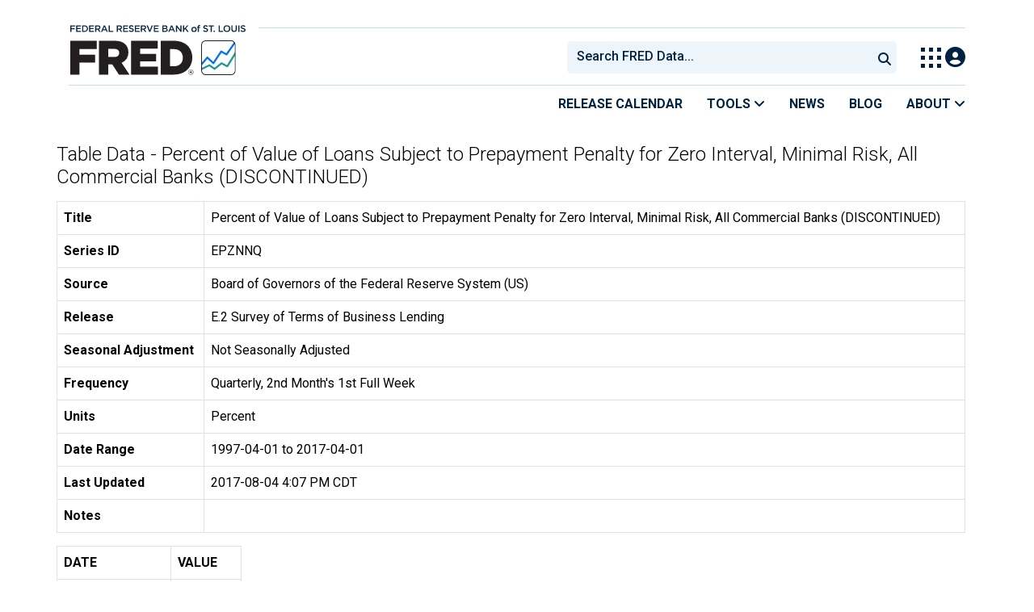

--- FILE ---
content_type: text/html; charset=UTF-8
request_url: https://fred.stlouisfed.org/data/EPZNNQ
body_size: 7339
content:
<!DOCTYPE html>
<html lang="en">
<head>
    <meta http-equiv="X-UA-Compatible" content="IE=edge">
    <meta charset="utf-8">
                <title>Table Data - Percent of Value of Loans Subject to Prepayment Penalty for Zero Interval, Minimal Risk, All Commercial Banks (DISCONTINUED) | FRED | St. Louis Fed</title>
              <script>
      dataLayer = []
    </script>

    <!-- Google Tag Manager -->
    <script>(function (w, d, s, l, i) {
      w[l] = w[l] || []
      w[l].push({
        'gtm.start':
          new Date().getTime(), event: 'gtm.js'
      })
      var f = d.getElementsByTagName(s)[0],
        j = d.createElement(s), dl = l != 'dataLayer' ? '&l=' + l : ''
      j.async = true
      j.src =
        '//www.googletagmanager.com/gtm.js?id=' + i + dl
      f.parentNode.insertBefore(j, f)
    })(window, document, 'script', 'dataLayer', 'GTM-5L322W')</script>
    <!-- End Google Tag Manager -->

        

    
    <link rel="preconnect" href="https://research.stlouisfed.org">
    <link rel="preconnect" href="https://uapi.stlouisfed.org">
    <link rel="preconnect" href="https://alfred.stlouisfed.org">
    <link rel="preconnect" href="https://fred.stlouisfed.org">
    <link rel="preconnect" href="https://fred.stlouisfed.org">
    <link rel="preconnect" href="https://apis.google.com">
    <link rel="preconnect" href="https://cdnjs.cloudflare.com">
    <link rel="preconnect" href="https://www.google-analytics.com">
    <link rel="preconnect" href="https://www.googletagmanager.com">
    <link rel="preconnect" href="https://fonts.gstatic.com">

    <meta name="apple-itunes-app" content="app-id=451715489">
    <meta name="google-play-app" content="app-id=org.stlouisfed.research.fred">

    
    
        <meta content="width=device-width, initial-scale=1.0, maximum-scale=1.0, user-scalable=0" name="viewport">

    <!--<meta name="viewport" content="width=device-width">-->

    
    

</head>
<body class="">

<!-- Google Tag Manager (noscript) -->
<noscript>
    <iframe src="https://www.googletagmanager.com/ns.html?id=GTM-5L322W"
            height="0" width="0" style="display:none;visibility:hidden"></iframe>
</noscript>
<!-- End Google Tag Manager (noscript) -->

<!-- pingdom_uptime_check=uXCPjTUzTxL7ULra -->
<link rel="stylesheet" type="text/css" href=/assets/bootstrap/dist/css/1769452722.bootstrap.min.css>
<link rel="stylesheet" type="text/css" href=/assets/fontawesome-free/css/all.min.css>
<script></script>
<link rel="stylesheet" type="text/css" href=/css/1769452723.pager.min.css>
<script></script>
<link rel="stylesheet" type="text/css" href=/assets/select2/dist/css/1769452723.select2.min.css>


<link rel="preconnect" href="https://fonts.googleapis.com">
<link rel="preconnect" href="https://fonts.gstatic.com" crossorigin>
<link href="https://fonts.googleapis.com/css2?family=Roboto:ital,wght@0,100..900;1,100..900&display=swap" rel="stylesheet">
<link href="https://fonts.googleapis.com/css2?family=Roboto+Slab&display=swap" rel="stylesheet">
<!--googleoff: snippet-->
<a href="#content-container" class="skip-to">Skip to main content</a>
<!--googleon: snippet-->
<a id="top"></a>
<!--Move content shift styles internal to boost performance scores-->
<style>
    #zoom-and-share {
        position:relative;
        background-color: rgb(225, 233, 240);
        min-height: 437px;
    }
</style>
<div id="container">
    <header>
        <h1 class="visually-hidden">Federal Reserve Economic Data</h1>
        <nav class="navbar navbar-expand-lg header-not-home py-0 EL-nonhomepage-header EL-header-and-subheader">
            <div id="hidden-user" class='hide'></div>
            <div id="action-modal"></div>
            <div class="col-12 d-none d-lg-block">
                <div class="col-12 d-none d-lg-flex">
                    <a class="bank-logo-gtm" target="_blank" href="https://www.stlouisfed.org">
                        <img class="research-logo-gtm" src="//fred.stlouisfed.org/images/Small_Stl_Fed_Logo.svg" alt="Federal Reserve Bank of St. Louis">
                    </a>
                    <hr class=" hr-post-frb-stls-logo">
                </div>
                <div class="col-12 d-none d-lg-flex">
                    <div class="col-3 align-content-center">
                        <a class="fred-logo-gtm" target="_blank" href="//fred.stlouisfed.org">
                            <img class="header-logo-eagle" src="//fred.stlouisfed.org/images/FRED_Logo_Header.svg" alt="FRED homepage">
                        </a>
                    </div>    
                    <div class="col-9 d-none d-lg-flex align-content-center justify-content-end">
                        <div class='input-group EL-header-search-container' id="search-container-header">
    <select id="head-search" class='EL-header-search'>
        <option></option>
    </select>

    <button class="search-submit-select2" id="select2-nav-search-button" type="submit" aria-label="Submit Search">
        <i class="fa fa-search" title="Submit Search"></i>
    </button>
</div>
                        <nav id="blueheader-navbar-nav">
                            <ul id="blueheader-navbar" class="nav float-end">
                                <li class="blueheader-navbar-item center-content-vertically switch-products-gtm">
                                    <span id="switchprod-popover-container" class="switchprod-popover-container">

  <button type="button" id="switchProd" data-toggle="popover" aria-controls="switch-prod-list" 
    aria-haspopup="true" class="header-popover" aria-label="Toggle Explore Our Apps Menu">
    <img class="Switch-Products-gtm" src="//fred.stlouisfed.org/images/Waffle_Menu_off.svg" alt="Toggle Explore Our Apps Menu" />
  </button>
</span>

<div id="switchprod-popover" class="hide">
  <!-- empty alt values handle older screen readers that don't handle WAI-ARIA roles. Both methods allow the screenreader to skip the image and not read the filename to the user. -->
<h2 class="explore-products-desk">Explore Our Apps</h2>
<hr>
<ul id="switch-prod-list" class="list-group switch-products-list" role="menu" aria-labelledby="switchProduct">
    <li role="presentaion" id="ham-fred-dev" class="list-group-item product-fred">
      <a class="d-flex burger-fred-gtm" role="menuitem" href="//fred.stlouisfed.org">
        <div>
          <img class="switch-icon-padding burger-fred-gtm" src="//fred.stlouisfed.org/images/FRED_Logo_for_Waffle.svg" alt="" role="presentation">
        </div>
        <div>
          <h3 class="burger-fred-gtm">FRED</h3>
          <p>Tools and resources to find and use economic data worldwide</p>
        </div>
      </a>
    </li>
    <li role="presentaion" id="ham-fraser" class="list-group-item">
      <a rel="noopener" target="_blank" class="d-flex burger-fraser-gtm" role="menuitem" href="https://fraser.stlouisfed.org/">
        <div>
          <img class="switch-icon-padding burger-fraser-gtm" src="//fred.stlouisfed.org/images/FRASER_Logo_for_Waffle.svg" alt="" role="presentation">
        </div>
        <div>
          <h3 class="burger-fraser-gtm">FRASER</h3>
          <p>U.S. financial, economic, and banking history</p>
        </div>
      </a>
    </li>
    <li role="presentaion" id="ham-alfred" class="list-group-item">
      <a rel="noopener" target="_blank" class="d-flex burger-alfred-gtm" role="menuitem" href="//alfred.stlouisfed.org">
        <div>
          <img class="switch-icon-padding burger-alfred-gtm" src="//fred.stlouisfed.org/images/ALFRED_Logo_for_Waffle.svg" alt="" role="presentation">
        </div>
        <div>
          <h3 class="burger-alfred-gtm">ALFRED</h3>
          <p>Vintages of economic data from specific dates in history</p>
        </div>
      </a>
    </li>
    <li role="presentaion" id="ham-ecolowdown" class="list-group-item">
      <a rel="noopener" target="_blank" class="d-flex burger-econlowdown-gtm" role="menuitem" href="https://cassidi.stlouisfed.org/index">
        <div>
          <img class="burger-econlowdown-gtm" src="//fred.stlouisfed.org/images/CASSIDI_Logo_for_Waffle.svg" alt="" role="presentation">
        </div>
        <div>
          <h3 class="burger-econlowdown-gtm">CASSIDI</h3>
          <p>View banking market concentrations and perform HHI analysis</p>
        </div>
      </a>
  </li>
</ul>
</div>                                </li>
                                <li class="blueheader-navbar-item center-content-vertically">
                                    <div class="hidden-xs" id="signin-wrap">
                                        <div id="user-nav" class="EL-my-account-link"></div>
                                    </div>
                                </li>
                            </ul>
                        </nav>
                    </div>
                </div>
            </div>
            <div class="col-12 d-lg-none">
                <div class="fred-logo-div col-6 align-content-center">
                    <a class="fred-logo-gtm" href="//fred.stlouisfed.org/">
                        <img class="header-logo" src="//fred.stlouisfed.org/images/FRED_Logo_Header_white_text.svg" alt="FRED homepage">
                    </a>
                </div>
                <div class="blueheader-navbar center-content-vertically">
                    <button type="button" id="search-btn-open" aria-controls="mobile-search-container" 
    onclick="mobileSearchToggle('open')" aria-label="Open Search">
    <i class="fas fa-solid fa-search" title="Open Search"></i>
</button>
<button type="button" id="search-btn-close" class="hide" aria-controls="mobile-search-container" 
    onclick="mobileSearchToggle('close')" aria-label="Close Search" disabled="true">
    <i class="fa-solid fa-x" title="Close Search"></i>
</button>  
                    <button type="button" id="hamburger-btn-open" class="hamburger-gtm" aria-controls="hamburger-drawer" 
    onclick="hamburgerMenuToggle('open')" aria-label="Open Mobile Menu">
    <i id="hamburger" class="fas fa-bars hamburger-header" title="Open Mobile Menu"></i>
</button> 
<button type="button" id="hamburger-btn-close" class="close-btn burger-close-gtm hide" aria-controls="hamburger-drawer" 
    onclick="hamburgerMenuToggle('close')" aria-label="Close Mobile Menu">
    <i class="fa-solid fa-x" title="Close Mobile Menu"></i>
</button> 
                </div>
            </div>
            <div id="notifications-container"></div>
        </nav>
        <div class="blueheader-navbar d-lg-none">
            <div id="mobile-search-container" class="hide col-12">
                <input type="hidden" id="mobile-search-input" class="search-text-input" placeholder="Search FRED Data..." disabled="disabled">
                <button type="submit" class="search-submit-select2" id="mobile-search-submit" disabled="disabled">
                    <i class="fas fa-solid fa-search" title="Search"></i>
                </button>
            </div>
            <nav id="hamburger-drawer" class="hide">
    <div class="slide-content">
        <div id="hamburger-navigation">
            <div id="hamburger-home">
                <ul class="list-group flush-list hamburger-list col-12">
                    <li class="list-group-item">
                        <a class="burger-calendar-gtm" href="https://fred.stlouisfed.org/releases/calendar">Release Calendar</a>
                    </li>
                    <li class="list-group-item hamburger-menu-item">
                        <button type="button" class="burger-tools-gtm" onclick="toggleMenuNavigation('hamburger-tools', true)" aria-controls="hamburger-tools">Tools
                            <i class="fas fa-solid fa-angle-down" title="Toggle FRED Tools Submenu"></i>
                        </button>
                        <ul id="hamburger-tools" role="menu" class="hide list-group hamburger-submenu-list col-12">
                            <li role="presentation" class="list-group-item">
                                <a role="menuitem" class="burger-fred-excel-add-in-gtm" href="https://fred.stlouisfed.org/fred-addin"> FRED Add-in for Excel</a>
                            </li>
                            <li role="presentation" class="list-group-item">
                                <a role="menuitem" class="burger-fred-api-gtm" href="https://fred.stlouisfed.org/docs/api/fred"> FRED API</a>
                            </li>
                            <li role="presentation" class="list-group-item">
                                <a role="menuitem" class="burger-fred-mobile-apps-gtm" href="https://fred.stlouisfed.org/fred-mobile"> FRED Mobile Apps</a>
                            </li>
                        </ul>
                    </li>
                    <li class="list-group-item">
                        <a class="burger-news-gtm" href="https://news.research.stlouisfed.org/category/fred-announcements/">News</a>
                    </li>
                    <li class="list-group-item">
                        <a class="burger-blog-gtm" href="https://fredblog.stlouisfed.org">Blog</a>
                    </li>
                    <li class="list-group-item hamburger-menu-item">
                        <button type="button" class="burger-about-gtm" onclick="toggleMenuNavigation('hamburger-about-fred', true)" aria-controls="hamburger-about-fred">About
                            <i class="fas fa-solid fa-angle-down" title="Toggle About FRED Submenu"></i>
                        </button>
                        <ul id="hamburger-about-fred" role="menu" class="hide list-group hamburger-submenu-list col-12">
                            <li role="presentation" class="list-group-item">
                                <a role="menuitem" class="burger-fred-about-gtm" href="https://fredhelp.stlouisfed.org/fred/about/about-fred/what-is-fred/"> What is FRED</a>
                            </li>
                            <li role="presentation" class="list-group-item">
                                <a role="menuitem" class="burger-tutorials-gtm" href="https://fredhelp.stlouisfed.org"> Tutorials</a>
                            </li>
                            <li role="presentation" class="list-group-item">
                                <a role="menuitem" class="burger-data-literacy-gtm" href="https://fred.stlouisfed.org/digital-badges/">
                                Digital Badges
                                </a>
                            </li>
                            <li role="presentation" class="list-group-item">
                                <a role="menuitem" class="burger-contact-us-gtm" href="https://fred.stlouisfed.org/contactus/"> Contact Us</a>
                            </li>
                        </ul>
                    </li>
                    <li class="list-group-item">
                        <a class="burger-myaccount-gtm" href="https://fredaccount.stlouisfed.org">My Account</a>
                    </li>
                    <li class="list-group-item hamburger-menu-item">
                        <button type="button" class="burger-switch-gtm" onclick="toggleMenuNavigation('hamburger-products', true)" aria-controls="hamburger-products">
                            Explore Our Apps
                            <i class="fas fa-solid fa-angle-down" title="Toggle Apps Submenu"></i>
                        </button>
                        <div id="hamburger-products" class="hide">
                            <!-- empty alt values handle older screen readers that don't handle WAI-ARIA roles. Both methods allow the screenreader to skip the image and not read the filename to the user. -->
<h2 class="explore-products-desk">Explore Our Apps</h2>
<hr>
<ul id="switch-prod-list" class="list-group switch-products-list" role="menu" aria-labelledby="switchProduct">
    <li role="presentaion" id="ham-fred-dev" class="list-group-item product-fred">
      <a class="d-flex burger-fred-gtm" role="menuitem" href="//fred.stlouisfed.org">
        <div>
          <img class="switch-icon-padding burger-fred-gtm" src="//fred.stlouisfed.org/images/FRED_Logo_for_Waffle.svg" alt="" role="presentation">
        </div>
        <div>
          <h3 class="burger-fred-gtm">FRED</h3>
          <p>Tools and resources to find and use economic data worldwide</p>
        </div>
      </a>
    </li>
    <li role="presentaion" id="ham-fraser" class="list-group-item">
      <a rel="noopener" target="_blank" class="d-flex burger-fraser-gtm" role="menuitem" href="https://fraser.stlouisfed.org/">
        <div>
          <img class="switch-icon-padding burger-fraser-gtm" src="//fred.stlouisfed.org/images/FRASER_Logo_for_Waffle.svg" alt="" role="presentation">
        </div>
        <div>
          <h3 class="burger-fraser-gtm">FRASER</h3>
          <p>U.S. financial, economic, and banking history</p>
        </div>
      </a>
    </li>
    <li role="presentaion" id="ham-alfred" class="list-group-item">
      <a rel="noopener" target="_blank" class="d-flex burger-alfred-gtm" role="menuitem" href="//alfred.stlouisfed.org">
        <div>
          <img class="switch-icon-padding burger-alfred-gtm" src="//fred.stlouisfed.org/images/ALFRED_Logo_for_Waffle.svg" alt="" role="presentation">
        </div>
        <div>
          <h3 class="burger-alfred-gtm">ALFRED</h3>
          <p>Vintages of economic data from specific dates in history</p>
        </div>
      </a>
    </li>
    <li role="presentaion" id="ham-ecolowdown" class="list-group-item">
      <a rel="noopener" target="_blank" class="d-flex burger-econlowdown-gtm" role="menuitem" href="https://cassidi.stlouisfed.org/index">
        <div>
          <img class="burger-econlowdown-gtm" src="//fred.stlouisfed.org/images/CASSIDI_Logo_for_Waffle.svg" alt="" role="presentation">
        </div>
        <div>
          <h3 class="burger-econlowdown-gtm">CASSIDI</h3>
          <p>View banking market concentrations and perform HHI analysis</p>
        </div>
      </a>
  </li>
</ul>
                        </div>
                    </li>
                    <li class="list-group-item">
                        <a class="burger-stls-home-gtm" href="https://www.stlouisfed.org/">STL Fed Home Page</a>
                    </li>
                </ul>
            </div>
        </div>
    </div>
</nav>
        </div>
        <div class='navbar navbar-expand-lg sub-header EL-header-and-subheader'>
            <div class="container-fluid gx-0">
                <div class="col d-flex justify-content-end">
                    <div class="container-fluid gx-0">
                        
<hr class="col-12 hr-pre-subheader-nav d-none d-lg-block">
<nav class="col-12 navbar EL-main-nav navbar-expand-sm d-none d-lg-flex" id="subheader-nav">
    <div class="navbar-collapse collapse d-flex justify-content-end">
        <ul id="subheader-navbar" class="nav float-end navbar-nav">
            <li class="nav-li-subheader">
                <a href="https://fred.stlouisfed.org/releases/calendar" class="nav-releasecal-subheader-gtm">Release Calendar</a>
            </li>
            <li class="nav-li-subheader">
              <span class="sub-header-nav-tools-gtm  header-popover fred-tools-container">
  <button type="button" id="fred-tools-link" class="align-icon header-popover tools-gtm" 
    aria-haspopup="true" aria-controls="fred-tools-menu" data-toggle="popover" 
    onclick="toggleMenuNavigation('fred-tools-popover')">Tools
    <i class="fas fa-angle-down" title="Toggle Tools Menu"></i>
  </button>
</span>

<div id="fred-tools-popover" class="hide">
  <ul id="fred-tools-menu" role="menu" class="header-list-popover list-group flush-list">
    <li role="presentation" class="list-group-item">
      <a role="menuitem" class="homepage-nav-tools-fred-excel-addin-gtm" href="https://fred.stlouisfed.org/fred-addin">FRED Add-in for Excel</a>
    </li>
    <li role="presentation" class="list-group-item">
      <a role="menuitem" class="homepage-nav-tools-fred-api-gtm" href="https://fred.stlouisfed.org/docs/api/fred">FRED API</a>
    </li>
    <li role="presentation" class="list-group-item">
      <a role="menuitem" class="homepage-nav-tools-fred-mobile-gtm" href="https://fred.stlouisfed.org/fred-mobile">FRED Mobile Apps</a>
    </li>
  </ul>
</div>            </li>
            <li class="nav-li-subheader">
                <a href="https://news.research.stlouisfed.org/category/fred-announcements/" class="nav-news-subheader-gtm">News</a>
            </li>
            <li class="nav-li-subheader">
                <a href="https://fredblog.stlouisfed.org" class="nav-fredblog-subheader-gtm">Blog</a>
            </li>
            <li class="nav-li-subheader">
              
<span class="subheader-nav-about-gtm about-fred-container">
  <button type="button" id="about-fred-link" class="align-icon header-popover about-gtm" 
    data-toggle="popover" aria-controls="about-fred-menu" aria-haspopup="true"
    onclick="toggleMenuNavigation('about-fred-popover')">About
    <i class="fas fa-angle-down" alt="Toggle About Menu"></i>
  </button>
</span>

<div id="about-fred-popover" class="hide">
  <ul id="about-fred-menu" role="menu" aria-labelledby="about-fred-link" class="header-list-popover list-group flush-list">
    <li role="presentation" class="list-group-item">
      <a role="menuitem" class="about-fred-what-is-gtm" href="https://fredhelp.stlouisfed.org/fred/about/about-fred/what-is-fred/">
        What is FRED
      </a>
    </li>
    <li role="presentation" class="list-group-item">
      <a role="menuitem" class="about-fred-tutorials-gtm" href="https://fredhelp.stlouisfed.org">
        Tutorials
      </a>
    </li>
    <li role="presentation" class="list-group-item">
      <a role="menuitem" class="about-research-data-literacy-gtm" href="https://fred.stlouisfed.org/digital-badges/">
        Digital Badges
      </a>
    </li>
    <li role="presentation" class="list-group-item">
      <a role="menuitem" class="about-fred-contact-gtm" href="https://fred.stlouisfed.org/contactus/ ">
        Contact Us
      </a>
    </li>
  </ul>
</div>
            </li>
        </ul>
    </div>
</nav>
                    </div>
                </div>
            </div>
        </div>
    </header>


<div class="clear row gx-0 container" id="content-container">



<div class="col-12 container-fluid" id="main-content-column">

<div id="page-title" class="page-title">
    <h1></h1>








</div>

    
                        
                <h1 id="data-table-title" class="mb-3">Table Data - Percent of Value of Loans Subject to Prepayment Penalty for Zero Interval, Minimal Risk, All Commercial Banks (DISCONTINUED)</h1>

<table aria-label="metadata - Percent of Value of Loans Subject to Prepayment Penalty for Zero Interval, Minimal Risk, All Commercial Banks (DISCONTINUED)" name="Percent of Value of Loans Subject to Prepayment Penalty for Zero Interval, Minimal Risk, All Commercial Banks (DISCONTINUED)" class="table table-bordered">
    <tbody>
        <tr>
            <th scope="row">Title</th>
            <td>Percent of Value of Loans Subject to Prepayment Penalty for Zero Interval, Minimal Risk, All Commercial Banks (DISCONTINUED)</td>
        </tr>
        <tr>
            <th scope="row">Series ID</th>
            <td>EPZNNQ</td>
        </tr>
        <tr>
            <th scope="row">Source</th>
            <td>Board of Governors of the Federal Reserve System (US)</td>
        </tr>
        <tr>
            <th scope="row">Release</th>
            <td>E.2 Survey of Terms of Business Lending</td>
        </tr>
        <tr>
            <th scope="row">Seasonal Adjustment</th>
            <td>Not Seasonally Adjusted</td>
        </tr>
        <tr>
            <th scope="row">Frequency</th>
            <td>Quarterly, 2nd Month&#039;s 1st Full Week</td>
        </tr>
                <tr>
            <th scope="row">Units</th>
            <td>Percent</td>
        </tr>
        <tr>
            <th scope="row">Date Range</th>
            <td>1997-04-01 to 2017-04-01</td>
        </tr>
        <tr>
            <th scope="row">Last Updated</th>
            <td>2017-08-04 4:07 PM CDT</td>
        </tr>
        <tr>
            <th scope="row" class="align-middle">Notes</th>
            <td></td>
        </tr>
    </tbody>
</table>

<table id="data-table-observations" aria-labelledby="data-table-title" class="table table-bordered">
    <thead>
        <tr>
            <th scope="col">DATE</th>
            <th scope="col">VALUE</th>
        </tr>
    </thead>
    <tbody>
                        <tr>
            <th scope="row" class="pe-5">1997-04-01</th>
            <td class="pe-5">11.8</td>
        </tr>
                <tr>
            <th scope="row" class="pe-5">1997-07-01</th>
            <td class="pe-5"> 7.3</td>
        </tr>
                <tr>
            <th scope="row" class="pe-5">1997-10-01</th>
            <td class="pe-5">28.1</td>
        </tr>
                <tr>
            <th scope="row" class="pe-5">1998-01-01</th>
            <td class="pe-5">44.7</td>
        </tr>
                <tr>
            <th scope="row" class="pe-5">1998-04-01</th>
            <td class="pe-5">42.3</td>
        </tr>
                <tr>
            <th scope="row" class="pe-5">1998-07-01</th>
            <td class="pe-5">10.5</td>
        </tr>
                <tr>
            <th scope="row" class="pe-5">1998-10-01</th>
            <td class="pe-5">34.4</td>
        </tr>
                <tr>
            <th scope="row" class="pe-5">1999-01-01</th>
            <td class="pe-5">11.4</td>
        </tr>
                <tr>
            <th scope="row" class="pe-5">1999-04-01</th>
            <td class="pe-5"> 0.1</td>
        </tr>
                <tr>
            <th scope="row" class="pe-5">1999-07-01</th>
            <td class="pe-5"> 0.8</td>
        </tr>
                <tr>
            <th scope="row" class="pe-5">1999-10-01</th>
            <td class="pe-5"> 3.5</td>
        </tr>
                <tr>
            <th scope="row" class="pe-5">2000-01-01</th>
            <td class="pe-5">22.8</td>
        </tr>
                <tr>
            <th scope="row" class="pe-5">2000-04-01</th>
            <td class="pe-5"> 6.4</td>
        </tr>
                <tr>
            <th scope="row" class="pe-5">2000-07-01</th>
            <td class="pe-5"> 7.0</td>
        </tr>
                <tr>
            <th scope="row" class="pe-5">2000-10-01</th>
            <td class="pe-5">23.0</td>
        </tr>
                <tr>
            <th scope="row" class="pe-5">2001-01-01</th>
            <td class="pe-5">69.2</td>
        </tr>
                <tr>
            <th scope="row" class="pe-5">2001-04-01</th>
            <td class="pe-5">17.1</td>
        </tr>
                <tr>
            <th scope="row" class="pe-5">2001-07-01</th>
            <td class="pe-5">16.9</td>
        </tr>
                <tr>
            <th scope="row" class="pe-5">2001-10-01</th>
            <td class="pe-5">20.0</td>
        </tr>
                <tr>
            <th scope="row" class="pe-5">2002-01-01</th>
            <td class="pe-5">22.0</td>
        </tr>
                <tr>
            <th scope="row" class="pe-5">2002-04-01</th>
            <td class="pe-5">12.5</td>
        </tr>
                <tr>
            <th scope="row" class="pe-5">2002-07-01</th>
            <td class="pe-5">20.7</td>
        </tr>
                <tr>
            <th scope="row" class="pe-5">2002-10-01</th>
            <td class="pe-5">25.2</td>
        </tr>
                <tr>
            <th scope="row" class="pe-5">2003-01-01</th>
            <td class="pe-5">63.2</td>
        </tr>
                <tr>
            <th scope="row" class="pe-5">2003-04-01</th>
            <td class="pe-5"> 3.9</td>
        </tr>
                <tr>
            <th scope="row" class="pe-5">2003-07-01</th>
            <td class="pe-5"> 3.3</td>
        </tr>
                <tr>
            <th scope="row" class="pe-5">2003-10-01</th>
            <td class="pe-5">61.4</td>
        </tr>
                <tr>
            <th scope="row" class="pe-5">2004-01-01</th>
            <td class="pe-5">53.0</td>
        </tr>
                <tr>
            <th scope="row" class="pe-5">2004-04-01</th>
            <td class="pe-5">38.4</td>
        </tr>
                <tr>
            <th scope="row" class="pe-5">2004-07-01</th>
            <td class="pe-5">30.7</td>
        </tr>
                <tr>
            <th scope="row" class="pe-5">2004-10-01</th>
            <td class="pe-5"> 0.3</td>
        </tr>
                <tr>
            <th scope="row" class="pe-5">2005-01-01</th>
            <td class="pe-5"> 4.0</td>
        </tr>
                <tr>
            <th scope="row" class="pe-5">2005-04-01</th>
            <td class="pe-5"> 8.9</td>
        </tr>
                <tr>
            <th scope="row" class="pe-5">2005-07-01</th>
            <td class="pe-5"> 9.5</td>
        </tr>
                <tr>
            <th scope="row" class="pe-5">2005-10-01</th>
            <td class="pe-5"> 2.7</td>
        </tr>
                <tr>
            <th scope="row" class="pe-5">2006-01-01</th>
            <td class="pe-5">11.2</td>
        </tr>
                <tr>
            <th scope="row" class="pe-5">2006-04-01</th>
            <td class="pe-5">21.2</td>
        </tr>
                <tr>
            <th scope="row" class="pe-5">2006-07-01</th>
            <td class="pe-5">17.8</td>
        </tr>
                <tr>
            <th scope="row" class="pe-5">2006-10-01</th>
            <td class="pe-5"> 0.2</td>
        </tr>
                <tr>
            <th scope="row" class="pe-5">2007-01-01</th>
            <td class="pe-5"> 5.0</td>
        </tr>
                <tr>
            <th scope="row" class="pe-5">2007-04-01</th>
            <td class="pe-5">11.7</td>
        </tr>
                <tr>
            <th scope="row" class="pe-5">2007-07-01</th>
            <td class="pe-5"> 1.1</td>
        </tr>
                <tr>
            <th scope="row" class="pe-5">2007-10-01</th>
            <td class="pe-5"> 4.5</td>
        </tr>
                <tr>
            <th scope="row" class="pe-5">2008-01-01</th>
            <td class="pe-5"> 2.9</td>
        </tr>
                <tr>
            <th scope="row" class="pe-5">2008-04-01</th>
            <td class="pe-5"> 4.5</td>
        </tr>
                <tr>
            <th scope="row" class="pe-5">2008-07-01</th>
            <td class="pe-5"> 1.9</td>
        </tr>
                <tr>
            <th scope="row" class="pe-5">2008-10-01</th>
            <td class="pe-5">11.7</td>
        </tr>
                <tr>
            <th scope="row" class="pe-5">2009-01-01</th>
            <td class="pe-5"> 2.1</td>
        </tr>
                <tr>
            <th scope="row" class="pe-5">2009-04-01</th>
            <td class="pe-5"> 4.0</td>
        </tr>
                <tr>
            <th scope="row" class="pe-5">2009-07-01</th>
            <td class="pe-5"> 9.3</td>
        </tr>
                <tr>
            <th scope="row" class="pe-5">2009-10-01</th>
            <td class="pe-5">26.6</td>
        </tr>
                <tr>
            <th scope="row" class="pe-5">2010-01-01</th>
            <td class="pe-5">24.7</td>
        </tr>
                <tr>
            <th scope="row" class="pe-5">2010-04-01</th>
            <td class="pe-5"> 9.2</td>
        </tr>
                <tr>
            <th scope="row" class="pe-5">2010-07-01</th>
            <td class="pe-5">25.7</td>
        </tr>
                <tr>
            <th scope="row" class="pe-5">2010-10-01</th>
            <td class="pe-5">41.7</td>
        </tr>
                <tr>
            <th scope="row" class="pe-5">2011-01-01</th>
            <td class="pe-5">46.5</td>
        </tr>
                <tr>
            <th scope="row" class="pe-5">2011-04-01</th>
            <td class="pe-5">16.7</td>
        </tr>
                <tr>
            <th scope="row" class="pe-5">2011-07-01</th>
            <td class="pe-5"> 7.9</td>
        </tr>
                <tr>
            <th scope="row" class="pe-5">2011-10-01</th>
            <td class="pe-5">19.3</td>
        </tr>
                <tr>
            <th scope="row" class="pe-5">2012-01-01</th>
            <td class="pe-5"> 9.6</td>
        </tr>
                <tr>
            <th scope="row" class="pe-5">2012-04-01</th>
            <td class="pe-5">46.0</td>
        </tr>
                <tr>
            <th scope="row" class="pe-5">2012-07-01</th>
            <td class="pe-5">16.1</td>
        </tr>
                <tr>
            <th scope="row" class="pe-5">2012-10-01</th>
            <td class="pe-5">35.3</td>
        </tr>
                <tr>
            <th scope="row" class="pe-5">2013-01-01</th>
            <td class="pe-5">39.6</td>
        </tr>
                <tr>
            <th scope="row" class="pe-5">2013-04-01</th>
            <td class="pe-5">33.3</td>
        </tr>
                <tr>
            <th scope="row" class="pe-5">2013-07-01</th>
            <td class="pe-5">11.9</td>
        </tr>
                <tr>
            <th scope="row" class="pe-5">2013-10-01</th>
            <td class="pe-5"> 9.5</td>
        </tr>
                <tr>
            <th scope="row" class="pe-5">2014-01-01</th>
            <td class="pe-5">12.1</td>
        </tr>
                <tr>
            <th scope="row" class="pe-5">2014-04-01</th>
            <td class="pe-5">16.6</td>
        </tr>
                <tr>
            <th scope="row" class="pe-5">2014-07-01</th>
            <td class="pe-5"> 8.2</td>
        </tr>
                <tr>
            <th scope="row" class="pe-5">2014-10-01</th>
            <td class="pe-5">22.7</td>
        </tr>
                <tr>
            <th scope="row" class="pe-5">2015-01-01</th>
            <td class="pe-5">10.9</td>
        </tr>
                <tr>
            <th scope="row" class="pe-5">2015-04-01</th>
            <td class="pe-5">11.9</td>
        </tr>
                <tr>
            <th scope="row" class="pe-5">2015-07-01</th>
            <td class="pe-5">15.5</td>
        </tr>
                <tr>
            <th scope="row" class="pe-5">2015-10-01</th>
            <td class="pe-5"> 3.2</td>
        </tr>
                <tr>
            <th scope="row" class="pe-5">2016-01-01</th>
            <td class="pe-5"> 5.9</td>
        </tr>
                <tr>
            <th scope="row" class="pe-5">2016-04-01</th>
            <td class="pe-5">14.7</td>
        </tr>
                <tr>
            <th scope="row" class="pe-5">2016-07-01</th>
            <td class="pe-5">45.4</td>
        </tr>
                <tr>
            <th scope="row" class="pe-5">2016-10-01</th>
            <td class="pe-5">17.4</td>
        </tr>
                <tr>
            <th scope="row" class="pe-5">2017-01-01</th>
            <td class="pe-5"> 4.2</td>
        </tr>
                <tr>
            <th scope="row" class="pe-5">2017-04-01</th>
            <td class="pe-5"> 4.2</td>
        </tr>
            </tbody>
</table>

<div id="extra-rows">
        </div>

<script type="text/javascript">
    document.addEventListener("DOMContentLoaded", function(event) {
        let rows = $("#extra-rows").text().split("#");
        $("#extra-rows").text("");
        for(i=1; i<rows.length; i++) {
            let parts = rows[i].split('|');
            $("#data-table-observations").append('<tr><th scope="row" class="pe-5">'+ parts[0] +'</th><td class="pe-5">'+ parts[1] +'</td></tr>');
        }
    });
</script>
        <!--        -->
<!--        <button disabled id="filter-button" class="hidden drawer-dropdown-trigger filter-tags-btn btn sticky-bottom btn-block btn-default dropdown-is-active">-->
<!--            <div class="filter-button-inner">-->
<!--                <i class="fa fa-filter" style="padding-right:5px;"></i>Filter-->
<!--                <span class="badge badge-primary subpage-badge-primary">0</span>-->
<!--            </div>-->
<!--        </button>-->
<!--        -->
            </div>
    </div>

<link href=/css/1769452723.footer.min.css rel="stylesheet" media="all">
<script></script>
<br class="clear">
</div>

<div class="hidden-print d-lg-none icon-container sticky-bottom btt-ct col-12">
    <a id="back-to-top" class="back-to-top" href="#top">
        <i aria-hidden="true" class="fas fa-solid fa-chevron-up" title="Back to Top"></i>
    <span class="fa-sr-only">Back to Top</span></a>
</div>
<button disabled id="filter-button" class="hidden drawer-dropdown-trigger filter-tags-btn btn sticky-bottom btn-block btn-default dropdown-is-active">
    <div class="filter-button-inner">
        <i class="fa fa-filter" style="padding-right:5px;"></i>Filter
        <span class="badge badge-primary subpage-badge-primary">0</span>
    </div>
</button>

<div class="footer2 hidden-print row EL-footer2">
    <div class="container d-md-flex">
        <div class="col-md-6 col-lg-5 col-12">
            <div class="col-12">
                <h3 class="col-12">Subscribe to the FRED newsletter</h3>
                <form id="subscribe-div" class="form-horizontal form-control newsletter-form">
                    <div class="col-12">
                        <div class="input-group">
                            <input id="subscribe-email-input" type="text" name="email" placeholder="Email"
                            class="form-control email" aria-label="email">
                            <button id="subscribe-email-btn" type="button"
                            class="btn subscribe-newsletter-btn-gtm">
                            Subscribe</button>
                        </div>
                    </div>
                </form>
            </div>
            <div class="col-12">
                <h3 class="col-12">Follow us</h3>
                <div id="follow-icons" class="col-12">
                    <span id="li-container" class="icon-container">
                        <a href="http://bit.ly/d056zL">
                            <i aria-hidden="true" class="fab fa-brands fa-linkedin-in" title="Linked In"></i>
                            <span class="fa-sr-only">Saint Louis Fed linkedin page</span></a></span>
                    <span id="fb-container" class="icon-container">
                        <a href="https://www.facebook.com/stlfed">
                            <i aria-hidden="true" class="fab fa-brands fa-facebook-f" title="Facebook"></i>
                            <span class="fa-sr-only">Saint Louis Fed facebook page</span></a></span>
                    <span id="x-container" class="icon-container">
                        <a href="http://bit.ly/9ngC3L">
                            <i aria-hidden="true" class="fab fa-brands fa-x-twitter" title="X (formerly Twitter)"></i>
                            <span class="fa-sr-only">Saint Louis Fed X page</span></a></span>
                    <span id="yt-container" class="icon-container">
                        <a href="http://bit.ly/aY9TVF">
                            <i aria-hidden="true" class="fab fa-brands fa-youtube" title="YouTube"></i>
                            <span class="fa-sr-only">Saint Louis Fed YouTube page</span></a></span> 
                </div>
            </div>
        </div>
        <div class="col-md-1 col-lg-2 d-none d-md-block">&nbsp;</div>
        <div class="col-md-4 col-lg-3 col-7 need-help">
            <h3 class="col-12">Need Help?</h3>
            <div class="col-12">
                <div class="footer-link">
                    <a class="footer-questions-gtm q-and-a-link-gtm" href="//fred.stlouisfed.org/contactus/">
                        Questions or Comments</a></div>
                <div class="footer-link">
                    <a class="footer-fredhelp-gtm" href="//fredhelp.stlouisfed.org/">FRED Help</a></div>
            </div>
            <hr class="col-12">
            <div class="col-12">
                <div class="footer-link">
                    <a href="//fred.stlouisfed.org/legal/">Legal</a></div>
                <div class="footer-link">
                    <a href="//research.stlouisfed.org/privacy.html">Privacy Notice & Policy</a></div>
            </div>
        </div>
        <div class="col-md-1 col-lg-2 d-none d-md-block">&nbsp;</div>
    </div>
</div>

<script>
    // function to parse cookies, and return the value
    function getCookie(name) {
        var cookies = document.cookie.split(';');
        for (var i in cookies) {
            var cookie = cookies[i].trim().split('=');
            if (cookie[0] == name) {
                return cookie[1];
            }
        }
        return null;
    }
    // certain pages in FRED set a custom tag variable
    // this gets sent to Google Analytics so we can see what tags people are using
    if (window.tags) {
        dataLayer.push({ 'tags': tags });

    }

    // if the user is logged in, send the value of the liruid cookie to Google Analytics
    var researchLiruid = getCookie('research-liruid');
    dataLayer.push({ 'userId': researchLiruid });

</script>
<script src="//fred.stlouisfed.org/assets/jquery/dist/1769452723.jquery.min.js" type="text/javascript"></script>
<script src="//fred.stlouisfed.org/assets/popperjs/dist/umd/1769452723.popper.min.js"></script>
<script src="//fred.stlouisfed.org/assets/bootstrap/dist/js/1769452722.bootstrap.min.js"></script>
<script src="//fred.stlouisfed.org/assets/select2/dist/js/1769452723.select2.full.min.js"></script>
<script>
    // force expire the .fred.stlouisfed.org _ga cookie
    document.cookie = document.cookie + '_ga=;domain=.fred.stlouisfed.org;expires=Sat, 01-Jan-2000 00:00:00 GMT';
</script>

<script defer src="//fred.stlouisfed.org/assets/jquery-menu-aim/1769452723.jquery.menu-aim.min.js"></script>

<script src="//fred.stlouisfed.org/js/1769452723.common.min.js"></script>

<script src="//fred.stlouisfed.org/assets/js-cookie/src/js.cookie.js"></script>
<script src="//fred.stlouisfed.org/js/1769452723.508.min.js"></script>

<script>
    var appConfig = {
        uapi_host: 'https://fred.stlouisfed.org/uapi',
        research_host: 'https://research.stlouisfed.org',
        fred_host: 'https://fred.stlouisfed.org',
        alfred_host: 'https://alfred.stlouisfed.org',
        gsi_client_id: '115290014367-vpb89b600koe9kn0njeeq38c1unfr3gk.apps.googleusercontent.com',
        fred_account_host: 'https://fredaccount.stlouisfed.org',
    };

    var domain_suffix = (window.location.hostname.split(".")[0].split("-")[1] || '');
    appConfig.logged_in = Cookies.get('research-lirua' + (domain_suffix ? '-' + domain_suffix : '')) !== null && Cookies.get('research-lirua' + (domain_suffix ? '-' + domain_suffix : '')) !== undefined;
    var getAuth = function (callback) {
        if (typeof callback === 'function') {
            callback();
        }
        return;
    };
    window.getAuth = getAuth;

</script>

<script>
    <!--suppress back to top before scroll-->
    window.onscroll = function(){
        backTop = $("#back-to-top");
        window.pageYOffset >= 205 ? backTop.css('display', 'block') : backTop.css('display', 'none');
    }

</script>

<script defer src="//fred.stlouisfed.org/js/1769452723.banner.js"></script>
<script src="//accounts.google.com/gsi/client" async defer></script>
<script src="//fred.stlouisfed.org/assets/research/fred-account-react/dist/1769452723.main.dist.js"></script>
<script src="//fred.stlouisfed.org/assets/research/fred-account-react/dist/1769452723.vendor.dist.js"></script>

<script type="text/javascript">
    // update mobile footer filter bar active filter count to content.tagsDrawers tags-number
    $('.filter-button-inner .badge').text($('.tags-number').text());
</script>

<link href=/css/1769452723.contact.min.css rel="stylesheet" media="(min-width: 767px)">
<script></script>


<script type="text/javascript"  src="/Qdqgb/-0at/Zj9-/Dh/a2Etj/iYm58pJwpVzzNz1h/ZVpVQG8PAg/QGwYO/XN5LnoB"></script></body>
</html>




--- FILE ---
content_type: application/javascript
request_url: https://fred.stlouisfed.org/Qdqgb/-0at/Zj9-/Dh/a2Etj/iYm58pJwpVzzNz1h/ZVpVQG8PAg/QGwYO/XN5LnoB
body_size: 171334
content:
(function(){if(typeof Array.prototype.entries!=='function'){Object.defineProperty(Array.prototype,'entries',{value:function(){var index=0;const array=this;return {next:function(){if(index<array.length){return {value:[index,array[index++]],done:false};}else{return {done:true};}},[Symbol.iterator]:function(){return this;}};},writable:true,configurable:true});}}());(function(){pk();npm();dIm();var dK=function(){XK=["\x6c\x65\x6e\x67\x74\x68","\x41\x72\x72\x61\x79","\x63\x6f\x6e\x73\x74\x72\x75\x63\x74\x6f\x72","\x6e\x75\x6d\x62\x65\x72"];};var zX=function hQ(jr,vF){'use strict';var Tz=hQ;switch(jr){case Bc:{var CG=function(nC,dG){tr.push(EW);if(QG(Ew)){for(var nt=H4;vr(nt,bp);++nt){if(vr(nt,gF)||Hw(nt,kC)||Hw(nt,Rw)||Hw(nt,FW)){RI[nt]=U4(nX);}else{RI[nt]=Ew[Dw()[MW(H4)].apply(null,[b1,AG])];Ew+=Oc[SQ()[qp(Q4)](fQ,Rt,QG([]),QY)][SQ()[qp(DW)](LF,nW,gF,WL)](nt);}}}var ZG=Dw()[MW(Q4)](Ow,LP);for(var lX=H4;vr(lX,nC[Hw(typeof Dw()[MW(qY)],'undefined')?Dw()[MW(BE)](YG,fY):Dw()[MW(H4)](b1,AG)]);lX++){var JX=nC[Dw()[MW(nE)](Pw,tL)](lX);var MY=xt(Tr(dG,Pp),lF[BE]);dG*=lF[FY];dG&=A9[Dw()[MW(dF)](Or,nE)]();dG+=lF[QW];dG&=lF[wL];var zt=RI[nC[rG()[bX(Rt)](ZW,QX,It)](lX)];if(Hw(typeof JX[SQ()[qp(dF)].apply(null,[KN,jF,LW,Nz])],Hw(typeof Ft()[Fw(kG)],Jw([],[][[]]))?Ft()[Fw(Kp)](QG(QG({})),Qw,w4):Ft()[Fw(DW)](nE,XG,fG))){var Vw=JX[Hw(typeof SQ()[qp(H4)],'undefined')?SQ()[qp(Pp)].call(null,NL,BG,UK,dP):SQ()[qp(dF)].apply(null,[KN,nW,Xw,Nz])](H4);if(jC(Vw,gF)&&vr(Vw,bp)){zt=RI[Vw];}}if(jC(zt,H4)){var SG=nG(MY,Ew[Hw(typeof Dw()[MW(LW)],Jw([],[][[]]))?Dw()[MW(BE)](wW,Gz):Dw()[MW(H4)].call(null,b1,AG)]);zt+=SG;zt%=Ew[YN(typeof Dw()[MW(Np)],Jw('',[][[]]))?Dw()[MW(H4)].call(null,b1,AG):Dw()[MW(BE)](Bt,GP)];JX=Ew[zt];}ZG+=JX;}var Ep;return tr.pop(),Ep=ZG,Ep;};var vX=function(EL){var S4=[0x428a2f98,0x71374491,0xb5c0fbcf,0xe9b5dba5,0x3956c25b,0x59f111f1,0x923f82a4,0xab1c5ed5,0xd807aa98,0x12835b01,0x243185be,0x550c7dc3,0x72be5d74,0x80deb1fe,0x9bdc06a7,0xc19bf174,0xe49b69c1,0xefbe4786,0x0fc19dc6,0x240ca1cc,0x2de92c6f,0x4a7484aa,0x5cb0a9dc,0x76f988da,0x983e5152,0xa831c66d,0xb00327c8,0xbf597fc7,0xc6e00bf3,0xd5a79147,0x06ca6351,0x14292967,0x27b70a85,0x2e1b2138,0x4d2c6dfc,0x53380d13,0x650a7354,0x766a0abb,0x81c2c92e,0x92722c85,0xa2bfe8a1,0xa81a664b,0xc24b8b70,0xc76c51a3,0xd192e819,0xd6990624,0xf40e3585,0x106aa070,0x19a4c116,0x1e376c08,0x2748774c,0x34b0bcb5,0x391c0cb3,0x4ed8aa4a,0x5b9cca4f,0x682e6ff3,0x748f82ee,0x78a5636f,0x84c87814,0x8cc70208,0x90befffa,0xa4506ceb,0xbef9a3f7,0xc67178f2];var tC=0x6a09e667;var Aw=0xbb67ae85;var lQ=0x3c6ef372;var FL=0xa54ff53a;var jY=0x510e527f;var VQ=0x9b05688c;var TY=0x1f83d9ab;var zL=0x5be0cd19;var Ct=GW(EL);var Ar=Ct["length"]*8;Ct+=Oc["String"]["fromCharCode"](0x80);var EP=Ct["length"]/4+2;var DF=Oc["Math"]["ceil"](EP/16);var qX=new (Oc["Array"])(DF);for(var pC=0;pC<DF;pC++){qX[pC]=new (Oc["Array"])(16);for(var mY=0;mY<16;mY++){qX[pC][mY]=Ct["charCodeAt"](pC*64+mY*4)<<24|Ct["charCodeAt"](pC*64+mY*4+1)<<16|Ct["charCodeAt"](pC*64+mY*4+2)<<8|Ct["charCodeAt"](pC*64+mY*4+3)<<0;}}var QN=Ar/Oc["Math"]["pow"](2,32);qX[DF-1][14]=Oc["Math"]["floor"](QN);qX[DF-1][15]=Ar;for(var Pt=0;Pt<DF;Pt++){var gE=new (Oc["Array"])(64);var ct=tC;var Qt=Aw;var gW=lQ;var Vr=FL;var jW=jY;var rz=VQ;var lW=TY;var UE=zL;for(var HK=0;HK<64;HK++){var DQ=void 0,WP=void 0,WN=void 0,p4=void 0,rF=void 0,Gp=void 0;if(HK<16)gE[HK]=qX[Pt][HK];else{DQ=MF(gE[HK-15],7)^MF(gE[HK-15],18)^gE[HK-15]>>>3;WP=MF(gE[HK-2],17)^MF(gE[HK-2],19)^gE[HK-2]>>>10;gE[HK]=gE[HK-16]+DQ+gE[HK-7]+WP;}WP=MF(jW,6)^MF(jW,11)^MF(jW,25);WN=jW&rz^~jW&lW;p4=UE+WP+WN+S4[HK]+gE[HK];DQ=MF(ct,2)^MF(ct,13)^MF(ct,22);rF=ct&Qt^ct&gW^Qt&gW;Gp=DQ+rF;UE=lW;lW=rz;rz=jW;jW=Vr+p4>>>0;Vr=gW;gW=Qt;Qt=ct;ct=p4+Gp>>>0;}tC=tC+ct;Aw=Aw+Qt;lQ=lQ+gW;FL=FL+Vr;jY=jY+jW;VQ=VQ+rz;TY=TY+lW;zL=zL+UE;}return [tC>>24&0xff,tC>>16&0xff,tC>>8&0xff,tC&0xff,Aw>>24&0xff,Aw>>16&0xff,Aw>>8&0xff,Aw&0xff,lQ>>24&0xff,lQ>>16&0xff,lQ>>8&0xff,lQ&0xff,FL>>24&0xff,FL>>16&0xff,FL>>8&0xff,FL&0xff,jY>>24&0xff,jY>>16&0xff,jY>>8&0xff,jY&0xff,VQ>>24&0xff,VQ>>16&0xff,VQ>>8&0xff,VQ&0xff,TY>>24&0xff,TY>>16&0xff,TY>>8&0xff,TY&0xff,zL>>24&0xff,zL>>16&0xff,zL>>8&0xff,zL&0xff];};var cw=function(){var UX=Qr();var UC=-1;if(UX["indexOf"]('Trident/7.0')>-1)UC=11;else if(UX["indexOf"]('Trident/6.0')>-1)UC=10;else if(UX["indexOf"]('Trident/5.0')>-1)UC=9;else UC=0;return UC>=9;};var ZL=function(){var MN=Xz();var FF=Oc["Object"]["prototype"]["hasOwnProperty"].call(Oc["Navigator"]["prototype"],'mediaDevices');var fr=Oc["Object"]["prototype"]["hasOwnProperty"].call(Oc["Navigator"]["prototype"],'serviceWorker');var LQ=! !Oc["window"]["browser"];var fK=typeof Oc["ServiceWorker"]==='function';var j4=typeof Oc["ServiceWorkerContainer"]==='function';var fL=typeof Oc["frames"]["ServiceWorkerRegistration"]==='function';var OL=Oc["window"]["location"]&&Oc["window"]["location"]["protocol"]==='http:';var JK=MN&&(!FF||!fr||!fK||!LQ||!j4||!fL)&&!OL;return JK;};var Xz=function(){var Uw=Qr();var vz=/(iPhone|iPad).*AppleWebKit(?!.*(Version|CriOS))/i["test"](Uw);var SK=Oc["navigator"]["platform"]==='MacIntel'&&Oc["navigator"]["maxTouchPoints"]>1&&/(Safari)/["test"](Uw)&&!Oc["window"]["MSStream"]&&typeof Oc["navigator"]["standalone"]!=='undefined';return vz||SK;};var hX=function(tP){var IK=Oc["Math"]["floor"](Oc["Math"]["random"]()*100000+10000);var IQ=Oc["String"](tP*IK);var wY=0;var cz=[];var Fp=IQ["length"]>=18?true:false;while(cz["length"]<6){cz["push"](Oc["parseInt"](IQ["slice"](wY,wY+2),10));wY=Fp?wY+3:wY+2;}var nw=TE(cz);return [IK,nw];};var XP=function(lN){if(lN===null||lN===undefined){return 0;}var cP=function gQ(Pz){return lN["toLowerCase"]()["includes"](Pz["toLowerCase"]());};var wX=0;(ZP&&ZP["fields"]||[])["some"](function(AK){var gG=AK["type"];var bz=AK["labels"];if(bz["some"](cP)){wX=t4[gG];if(AK["extensions"]&&AK["extensions"]["labels"]&&AK["extensions"]["labels"]["some"](function(Ot){return lN["toLowerCase"]()["includes"](Ot["toLowerCase"]());})){wX=t4[AK["extensions"]["type"]];}return true;}return false;});return wX;};var qz=function(BK){if(BK===undefined||BK==null){return false;}var mC=function hG(WK){return BK["toLowerCase"]()===WK["toLowerCase"]();};return Nt["some"](mC);};var TP=function(RG){try{var mp=new (Oc["Set"])(Oc["Object"]["values"](t4));return RG["split"](';')["some"](function(Vp){var WE=Vp["split"](',');var AQ=Oc["Number"](WE[WE["length"]-1]);return mp["has"](AQ);});}catch(fP){return false;}};var rw=function(WY){var Jt='';var pt=0;if(WY==null||Oc["document"]["activeElement"]==null){return jE(p8,["elementFullId",Jt,"elementIdType",pt]);}var Kz=['id','name','for','placeholder','aria-label','aria-labelledby'];Kz["forEach"](function(Xt){if(!WY["hasAttribute"](Xt)||Jt!==''&&pt!==0){return;}var rQ=WY["getAttribute"](Xt);if(Jt===''&&(rQ!==null||rQ!==undefined)){Jt=rQ;}if(pt===0){pt=XP(rQ);}});return jE(p8,["elementFullId",Jt,"elementIdType",pt]);};var hL=function(xw){var HW;if(xw==null){HW=Oc["document"]["activeElement"];}else HW=xw;if(Oc["document"]["activeElement"]==null)return -1;var pp=HW["getAttribute"]('name');if(pp==null){var Nr=HW["getAttribute"]('id');if(Nr==null)return -1;else return FN(Nr);}return FN(pp);};var BP=function(sL){var tp=-1;var MP=[];if(! !sL&&typeof sL==='string'&&sL["length"]>0){var mF=sL["split"](';');if(mF["length"]>1&&mF[mF["length"]-1]===''){mF["pop"]();}tp=Oc["Math"]["floor"](Oc["Math"]["random"]()*mF["length"]);var xX=mF[tp]["split"](',');for(var QK in xX){if(!Oc["isNaN"](xX[QK])&&!Oc["isNaN"](Oc["parseInt"](xX[QK],10))){MP["push"](xX[QK]);}}}else{var GX=Oc["String"](Jb(1,5));var EV='1';var rv=Oc["String"](Jb(20,70));var z7=Oc["String"](Jb(100,300));var I7=Oc["String"](Jb(100,300));MP=[GX,EV,rv,z7,I7];}return [tp,MP];};var Dq=function(s3,rA){var Zq=typeof s3==='string'&&s3["length"]>0;var nH=!Oc["isNaN"](rA)&&(Oc["Number"](rA)===-1||nx()<Oc["Number"](rA));if(!(Zq&&nH)){return false;}var OT='^([a-fA-F0-9]{31,32})$';return s3["search"](OT)!==-1;};var hR=function(Us,GV,VD){var wS;do{wS=CV(Rf,[Us,GV]);}while(Hw(nG(wS,VD),H4));return wS;};var kU=function(IU){tr.push(nR);var Rv=Xz(IU);var Ls=Oc[SQ()[qp(tT)](cT,DA,Y7,Zb)][rG()[bX(nX)].apply(null,[PK,hU,UK])][rG()[bX(qY)](fS,QG(QG(H4)),DB)].call(Oc[Dw()[MW(QR)](HN,qs)][rG()[bX(nX)](PK,FW,UK)],YN(typeof Ft()[Fw(hV)],'undefined')?Ft()[Fw(QR)](QG(H4),Vx,QX):Ft()[Fw(Kp)](hU,bx,sD));var bN=Oc[SQ()[qp(tT)].apply(null,[cT,Kp,YB,Zb])][rG()[bX(nX)](PK,QG(QG({})),UK)][Hw(typeof rG()[bX(H3)],'undefined')?rG()[bX(kG)](fQ,DA,QT):rG()[bX(qY)](fS,Kx,DB)].call(Oc[Dw()[MW(QR)].apply(null,[HN,qs])][rG()[bX(nX)](PK,kG,UK)],Hw(typeof Rq()[dB(BE)],Jw([],[][[]]))?Rq()[dB(Yv)](cq,gN,BE,Rb,lJ,Z7):Rq()[dB(Pp)].call(null,Zv,tT,dF,tL,WR,UT));var RJ=QG(QG(Oc[Ft()[Fw(Np)](WA,QH,Uq)][TT()[wb(kv)].call(null,EB,H3,Np,QG(QG({})),QR)]));var Vv=Hw(typeof Oc[Ft()[Fw(rB)](p3,A4,kv)],Hw(typeof Ft()[Fw(Kp)],Jw('',[][[]]))?Ft()[Fw(Kp)](Pp,hs,mV):Ft()[Fw(DW)].call(null,hV,XW,fG));var Qq=Hw(typeof Oc[SQ()[qp(Kx)].apply(null,[qR,gD,lJ,kq])],Hw(typeof Ft()[Fw(kv)],Jw('',[][[]]))?Ft()[Fw(Kp)].apply(null,[nE,CD,GR]):Ft()[Fw(DW)](BT,XW,fG));var md=Hw(typeof Oc[Dw()[MW(rB)](R1,nV)][Tq()[Cx(kG)].apply(null,[Tx,nb,Nx,FB])],Ft()[Fw(DW)].call(null,F7,XW,fG));var SB=Oc[Ft()[Fw(Np)](rs,QH,Uq)][SQ()[qp(jF)](ID,WR,QG(QG(nX)),Nz)]&&Hw(Oc[Ft()[Fw(Np)].apply(null,[Gd,QH,Uq])][SQ()[qp(jF)](ID,QG({}),kx,Nz)][rG()[bX(Kx)].call(null,XA,NA,Bs)],rG()[bX(jF)](v3,Kx,rD));var bV=Rv&&(QG(Ls)||QG(bN)||QG(Vv)||QG(RJ)||QG(Qq)||QG(md))&&QG(SB);var pq;return tr.pop(),pq=bV,pq;};var ET=function(vs){tr.push(NT);var T3;return T3=VA()[Tq()[Cx(Pp)](Zd,QW,fx,YT)](function jB(YD){tr.push(tx);while(nX)switch(YD[Hw(typeof Tq()[Cx(Pp)],Jw([],[][[]]))?Tq()[Cx(Q4)](fH,FV,fx,dx):Tq()[Cx(nE)](K7,FY,cT,Fs)]=YD[Hw(typeof Tq()[Cx(Q4)],Jw(Hw(typeof Dw()[MW(FY)],'undefined')?Dw()[MW(BE)](DR,CJ):Dw()[MW(Q4)].apply(null,[m1,LP]),[][[]]))?Tq()[Cx(Q4)].apply(null,[pv,XR,Yv,TV]):Tq()[Cx(Np)](AA,FY,rq,tS)]){case H4:if(YR(rG()[bX(F7)](cQ,LW,wD),Oc[Rq()[dB(nE)].call(null,IJ,Q4,QG(QG(nX)),nW,UK,tS)])){YD[Tq()[Cx(Np)](AA,FY,AH,tS)]=Kp;break;}{var sU;return sU=YD[Ft()[Fw(hV)].call(null,hU,Sp,qs)](YN(typeof Rq()[dB(kv)],Jw([],[][[]]))?Rq()[dB(FY)](Sv,wL,QG({}),AG,JR,BR):Rq()[dB(Yv)](WS,xb,NA,Wb,lJ,HJ),null),tr.pop(),sU;}case Kp:{var VJ;return VJ=YD[YN(typeof Ft()[Fw(gF)],Jw('',[][[]]))?Ft()[Fw(hV)](sB,Sp,qs):Ft()[Fw(Kp)](lR,Tx,Iv)](Rq()[dB(FY)](Sv,wL,Kp,QG(QG(H4)),DA,BR),Oc[Rq()[dB(nE)](IJ,Q4,DB,Jq,r7,tS)][rG()[bX(F7)](cQ,QG(QG({})),wD)][Hw(typeof Dw()[MW(rB)],Jw('',[][[]]))?Dw()[MW(BE)].call(null,OH,G7):Dw()[MW(AU)].call(null,wQ,kS)](vs)),tr.pop(),VJ;}case lF[Cd]:case YN(typeof Rq()[dB(Pp)],Jw([],[][[]]))?Rq()[dB(QW)].call(null,DU,BE,Rt,cT,Ub,VT):Rq()[dB(Yv)].apply(null,[FW,vN,Np,DA,hU,r3]):{var K3;return K3=YD[Ft()[Fw(ID)](r7,IW,Bb)](),tr.pop(),K3;}}tr.pop();},null,null,null,Oc[SQ()[qp(l7)](Wb,Q4,nW,FS)]),tr.pop(),T3;};var FT=function(){if(QG(QG(AO))){}else if(QG([])){}else if(QG({})){}else if(QG({})){}else if(QG(QG(p8))){return function j7(){var dU=Qr();tr.push(Rt);var sT=Dw()[MW(Q4)](vU,LP);var AR=[];for(var KH=H4;vr(KH,QW);KH++){var wA=Lb(dU);AR[SQ()[qp(nX)](sJ,AU,D3,Xv)](wA);sT=Jw(sT,dU[wA]);}var BA=[sT,AR];var S3;return S3=BA[Hw(typeof Dw()[MW(BE)],'undefined')?Dw()[MW(BE)].call(null,zD,bp):Dw()[MW(Cd)](cR,xH)](SQ()[qp(F7)].call(null,f7,Mx,UK,Fq)),tr.pop(),S3;};}else{}};var RR=function(){tr.push(Hv);try{var WT=tr.length;var CB=QG(QG(AO));var Bx=k7();var Hs=LR()[rG()[bX(Mx)].call(null,PY,Vb,kG)](new (Oc[YN(typeof Ft()[Fw(kv)],Jw('',[][[]]))?Ft()[Fw(WR)](QW,KX,Wb):Ft()[Fw(Kp)](Ud,Hb,zb)])(Ft()[Fw(H3)].apply(null,[Rw,LG,Mv]),rG()[bX(ID)](jX,kC,WA)),rG()[bX(rB)](jp,Ud,TS));var RU=k7();var fT=PV(RU,Bx);var b3;return b3=jE(p8,[Hw(typeof rG()[bX(ID)],Jw('',[][[]]))?rG()[bX(kG)](UT,QX,Ev):rG()[bX(AU)].apply(null,[OF,fx,Y7]),Hs,Hw(typeof rG()[bX(sB)],'undefined')?rG()[bX(kG)](VR,qY,wB):rG()[bX(vR)].call(null,OG,Ud,nV),fT]),tr.pop(),b3;}catch(KV){tr.splice(PV(WT,nX),Infinity,Hv);var HV;return tr.pop(),HV={},HV;}tr.pop();};var LR=function(){tr.push(Zb);var kR=Oc[Hw(typeof Tq()[Cx(nX)],Jw([],[][[]]))?Tq()[Cx(Q4)].apply(null,[Ub,zv,jF,gV]):Tq()[Cx(tT)](zv,wL,Rw,LU)][SQ()[qp(QR)].apply(null,[Ub,DA,Kp,DR])]?Oc[YN(typeof Tq()[Cx(Q4)],Jw(Dw()[MW(Q4)].apply(null,[Bv,LP]),[][[]]))?Tq()[Cx(tT)].call(null,zv,wL,WR,LU):Tq()[Cx(Q4)].apply(null,[Ys,Qb,Ub,zb])][SQ()[qp(QR)](Ub,hD,Ud,DR)]:U4(nX);var AV=Oc[Tq()[Cx(tT)].call(null,zv,wL,Kp,LU)][SQ()[qp(rB)](RT,tL,BT,pD)]?Oc[Tq()[Cx(tT)].call(null,zv,wL,nW,LU)][Hw(typeof SQ()[qp(Pp)],Jw('',[][[]]))?SQ()[qp(Pp)].apply(null,[mV,TA,kv,mB]):SQ()[qp(rB)](RT,VR,H4,pD)]:U4(nX);var U3=Oc[Rq()[dB(nE)](IJ,Q4,QG([]),ID,Pp,jS)][TT()[wb(Rt)].apply(null,[cA,Ix,tT,kx,DA])]?Oc[Rq()[dB(nE)].apply(null,[IJ,Q4,QG(QG(nX)),QG(QG(nX)),nE,jS])][TT()[wb(Rt)](cA,Ix,tT,kG,Nx)]:U4(nX);var AT=Oc[Rq()[dB(nE)].call(null,IJ,Q4,tT,QG(nX),EJ,jS)][Hw(typeof rG()[bX(k3)],'undefined')?rG()[bX(kG)](p7,fQ,Q4):rG()[bX(JR)](tG,JR,Cd)]?Oc[Rq()[dB(nE)].call(null,IJ,Q4,kG,NA,BE,jS)][rG()[bX(JR)].apply(null,[tG,lv,Cd])]():U4(A9[Ft()[Fw(AU)].call(null,FW,r3,H3)]());var PD=Oc[Rq()[dB(nE)](IJ,Q4,z3,Rt,kG,jS)][YN(typeof SQ()[qp(Rw)],'undefined')?SQ()[qp(AU)].call(null,XT,TS,QG([]),dp):SQ()[qp(Pp)].apply(null,[zV,QG(QG(H4)),Nx,ZR])]?Oc[Rq()[dB(nE)].call(null,IJ,Q4,VR,nE,l7,jS)][SQ()[qp(AU)](XT,zR,QG(H4),dp)]:U4(lF[VR]);var pH=U4(nX);var HA=[Dw()[MW(Q4)].call(null,Bv,LP),pH,Hw(typeof SQ()[qp(Wb)],Jw([],[][[]]))?SQ()[qp(Pp)].apply(null,[C3,Rb,Wb,Fs]):SQ()[qp(vR)].call(null,NA,Wb,jF,bs),lD(K8,[]),lD(FM,[]),lD(p8,[]),lD(jk,[]),CV(AO,[]),lD(mf,[]),kR,AV,U3,AT,PD];var bA;return bA=HA[Dw()[MW(Cd)](cq,xH)](rG()[bX(dF)](IC,QG([]),ER)),tr.pop(),bA;};var gB=function(){tr.push(A3);var sN;return sN=lD(sI,[Oc[Ft()[Fw(Np)](AH,f3,Uq)]]),tr.pop(),sN;};var NH=function(){var SU=[N3,Yb];var zd=qq(Id);tr.push(db);if(YN(zd,QG(QG(AO)))){try{var t3=tr.length;var Wx=QG([]);var hB=Oc[Hw(typeof Dw()[MW(hV)],'undefined')?Dw()[MW(BE)](Gb,DV):Dw()[MW(lR)](Gv,nX)](zd)[tv()[UA(nE)].apply(null,[lR,QW,gJ,tL])](Ft()[Fw(EJ)].apply(null,[lJ,IH,w7]));if(jC(hB[Hw(typeof Dw()[MW(LW)],Jw('',[][[]]))?Dw()[MW(BE)].call(null,QA,Bs):Dw()[MW(H4)](Fr,AG)],FY)){var tB=Oc[rG()[bX(QW)](kT,Fx,qR)](hB[Kp],nE);tB=Oc[Hw(typeof Dw()[MW(Fx)],Jw('',[][[]]))?Dw()[MW(BE)].apply(null,[qH,pR]):Dw()[MW(DA)].apply(null,[fX,YB])](tB)?N3:tB;SU[H4]=tB;}}catch(Kv){tr.splice(PV(t3,nX),Infinity,db);}}var js;return tr.pop(),js=SU,js;};var RA=function(){var c7=[U4(nX),U4(nX)];tr.push(zS);var Js=qq(fv);if(YN(Js,QG({}))){try{var kJ=tr.length;var zB=QG([]);var ds=Oc[Dw()[MW(lR)].apply(null,[Fs,nX])](Js)[tv()[UA(nE)](QR,QW,kb,tL)](Ft()[Fw(EJ)](AU,P3,w7));if(jC(ds[Dw()[MW(H4)](Kw,AG)],FY)){var LA=Oc[rG()[bX(QW)].call(null,hq,nb,qR)](ds[nX],nE);var Dd=Oc[rG()[bX(QW)].apply(null,[hq,QG(QG([])),qR])](ds[BE],nE);LA=Oc[Dw()[MW(DA)](QQ,YB)](LA)?U4(nX):LA;Dd=Oc[Dw()[MW(DA)].call(null,QQ,YB)](Dd)?U4(nX):Dd;c7=[Dd,LA];}}catch(sR){tr.splice(PV(kJ,nX),Infinity,zS);}}var jA;return tr.pop(),jA=c7,jA;};var t7=function(){tr.push(hT);var PT=YN(typeof Dw()[MW(Ub)],Jw([],[][[]]))?Dw()[MW(Q4)](Od,LP):Dw()[MW(BE)].call(null,ZB,OS);var fR=qq(fv);if(fR){try{var TR=tr.length;var gv=QG([]);var bS=Oc[Dw()[MW(lR)].call(null,sx,nX)](fR)[Hw(typeof tv()[UA(kv)],'undefined')?tv()[UA(nX)].apply(null,[Yv,L7,Sv,KB]):tv()[UA(nE)](Pp,QW,hS,tL)](Ft()[Fw(EJ)].apply(null,[DA,Sb,w7]));PT=bS[H4];}catch(DH){tr.splice(PV(TR,nX),Infinity,hT);}}var WU;return tr.pop(),WU=PT,WU;};var cU=function(){var Pv=qq(fv);tr.push(BH);if(Pv){try{var Yq=tr.length;var PR=QG(QG(AO));var w3=Oc[Dw()[MW(lR)].call(null,mD,nX)](Pv)[Hw(typeof tv()[UA(Pp)],Jw([],[][[]]))?tv()[UA(nX)].apply(null,[EJ,Kx,nE,JU]):tv()[UA(nE)].apply(null,[lJ,QW,BB,tL])](Ft()[Fw(EJ)](M7,PU,w7));if(jC(w3[Dw()[MW(H4)](wU,AG)],Pp)){var UV=Oc[rG()[bX(QW)].apply(null,[OS,TS,qR])](w3[Np],nE);var OD;return OD=Oc[Dw()[MW(DA)].apply(null,[SX,YB])](UV)||Hw(UV,U4(nX))?U4(nX):UV,tr.pop(),OD;}}catch(tA){tr.splice(PV(Yq,nX),Infinity,BH);var ms;return tr.pop(),ms=U4(nX),ms;}}var ST;return tr.pop(),ST=U4(nX),ST;};var nJ=function(){var zT=qq(fv);tr.push(kx);if(zT){try{var pB=tr.length;var sb=QG(p8);var Ts=Oc[Dw()[MW(lR)](tq,nX)](zT)[YN(typeof tv()[UA(kG)],Jw([],[][[]]))?tv()[UA(nE)](Jq,QW,dV,tL):tv()[UA(nX)](lv,Xd,ss,XR)](Hw(typeof Ft()[Fw(rq)],'undefined')?Ft()[Fw(Kp)](k3,RS,nq):Ft()[Fw(EJ)](DB,MR,w7));if(Hw(Ts[Hw(typeof Dw()[MW(QR)],Jw('',[][[]]))?Dw()[MW(BE)](OR,jb):Dw()[MW(H4)](CA,AG)],Pp)){var rV;return tr.pop(),rV=Ts[wL],rV;}}catch(xJ){tr.splice(PV(pB,nX),Infinity,kx);var vA;return tr.pop(),vA=null,vA;}}var OJ;return tr.pop(),OJ=null,OJ;};var c3=function(Gx,OB){tr.push(gT);for(var xT=H4;vr(xT,OB[Dw()[MW(H4)].apply(null,[GC,AG])]);xT++){var Db=OB[xT];Db[Ft()[Fw(tT)](DA,q4,r7)]=Db[Hw(typeof Ft()[Fw(cT)],'undefined')?Ft()[Fw(Kp)].call(null,QG([]),HD,lb):Ft()[Fw(tT)](Ud,q4,r7)]||QG({});Db[tv()[UA(Np)](qs,kG,pU,Fv)]=QG(QG(p8));if(YR(tv()[UA(FY)].call(null,fx,QW,NT,dV),Db))Db[pb()[Uv(Kp)](TS,Pp,QG(H4),EJ,rd,jV)]=QG(QG({}));Oc[SQ()[qp(tT)](cT,It,r7,O3)][rG()[bX(nE)].apply(null,[Rd,vR,Px])](Gx,Xq(Db[YN(typeof SQ()[qp(WR)],Jw([],[][[]]))?SQ()[qp(Rb)](M7,WA,rB,n7):SQ()[qp(Pp)].apply(null,[pJ,cs,zR,Tv])]),Db);}tr.pop();};var zJ=function(fd,TU,O7){tr.push(O3);if(TU)c3(fd[rG()[bX(nX)].apply(null,[Nw,BG,UK])],TU);if(O7)c3(fd,O7);Oc[YN(typeof SQ()[qp(Fx)],'undefined')?SQ()[qp(tT)](cT,p3,hD,PS):SQ()[qp(Pp)].call(null,xS,VR,rB,Z3)][rG()[bX(nE)](Jv,QG(nX),Px)](fd,YN(typeof rG()[bX(dF)],Jw('',[][[]]))?rG()[bX(nX)].apply(null,[Nw,FW,UK]):rG()[bX(kG)](vb,Fx,kH),jE(p8,[pb()[Uv(Kp)](QG(nX),Pp,F7,jF,Gs,jV),QG({})]));var bd;return tr.pop(),bd=fd,bd;};var Xq=function(WH){tr.push(BD);var xs=WB(WH,Dw()[MW(Rt)](kt,MD));var M3;return M3=rJ(rG()[bX(gF)](KA,AU,vR),Nv(xs))?xs:Oc[Hw(typeof SQ()[qp(Cd)],'undefined')?SQ()[qp(Pp)](tJ,lJ,lR,hU):SQ()[qp(Q4)](fQ,tL,BG,mH)](xs),tr.pop(),M3;};var WB=function(ES,Zx){tr.push(B3);if(Ps(Ft()[Fw(kv)].apply(null,[QG(nX),zU,Kx]),Nv(ES))||QG(ES)){var mU;return tr.pop(),mU=ES,mU;}var JB=ES[Oc[pb()[Uv(H4)].apply(null,[hV,wL,Jq,nX,vb,Np])][SQ()[qp(sJ)](qb,QG(QG([])),VR,EE)]];if(YN(Cq(H4),JB)){var VU=JB.call(ES,Zx||SQ()[qp(qY)].apply(null,[Kq,lv,AH,Xr]));if(Ps(Ft()[Fw(kv)].apply(null,[nW,zU,Kx]),Nv(VU))){var rT;return tr.pop(),rT=VU,rT;}throw new (Oc[Ft()[Fw(dF)](AG,Vt,bp)])(Dw()[MW(jd)](EY,lB));}var JN;return JN=(Hw(Dw()[MW(Rt)](W4,MD),Zx)?Oc[SQ()[qp(Q4)](fQ,Gd,AG,nK)]:Oc[Ft()[Fw(Px)].call(null,QG(QG({})),zQ,jd)])(ES),tr.pop(),JN;};var RN=function(X7){if(QG(X7)){m7=kx;wT=zA;Qs=nb;kB=dF;QD=dF;lx=dF;rx=dF;qd=dF;l3=dF;}};var VN=function(){tr.push(rR);dH=YN(typeof Dw()[MW(QR)],Jw('',[][[]]))?Dw()[MW(Q4)](IN,LP):Dw()[MW(BE)](Ks,QV);VV=H4;E3=H4;jq=H4;L3=Dw()[MW(Q4)](IN,LP);YA=H4;UU=H4;Ws=H4;bT=Dw()[MW(Q4)](IN,LP);As=H4;Xb=H4;bU=H4;tr.pop();PJ=H4;wx=H4;nB=H4;};var sq=function(){JD=H4;tr.push(NJ);Vs=Dw()[MW(Q4)].call(null,Is,LP);UB={};FD=Dw()[MW(Q4)].apply(null,[Is,LP]);tr.pop();pT=lF[qR];QJ=lF[qR];};var xB=function(xD,Fb,HU){tr.push(cA);try{var cD=tr.length;var MB=QG(p8);var ZJ=H4;var GA=QG(QG(AO));if(YN(Fb,lF[VR])&&jC(E3,Qs)){if(QG(ZV[Dw()[MW(r7)](IA,BN)])){GA=QG(AO);ZV[Hw(typeof Dw()[MW(QW)],Jw('',[][[]]))?Dw()[MW(BE)](LW,mJ):Dw()[MW(r7)](IA,BN)]=QG(QG([]));}var hJ;return hJ=jE(p8,[Dw()[MW(zR)].call(null,lS,NA),ZJ,Dw()[MW(f7)].call(null,HT,NJ),GA,Ft()[Fw(sJ)](F7,sC,XT),VV]),tr.pop(),hJ;}if(Hw(Fb,nX)&&vr(VV,wT)||YN(Fb,nX)&&vr(E3,Qs)){var Mq=xD?xD:Oc[Ft()[Fw(Np)].call(null,kx,OX,Uq)][Hw(typeof SQ()[qp(l7)],Jw([],[][[]]))?SQ()[qp(Pp)](GH,QG(QG(nX)),gF,vd):SQ()[qp(gD)](Kp,wL,cT,E4)];var ZT=U4(nX);var Ss=U4(nX);if(Mq&&Mq[Dw()[MW(Ud)](RY,Nd)]&&Mq[Dw()[MW(Y7)].call(null,TN,V3)]){ZT=Oc[Dw()[MW(LW)](hP,FW)][rG()[bX(H3)].call(null,gt,QG(QG({})),Yv)](Mq[Dw()[MW(Ud)](RY,Nd)]);Ss=Oc[YN(typeof Dw()[MW(f7)],Jw([],[][[]]))?Dw()[MW(LW)].call(null,hP,FW):Dw()[MW(BE)].apply(null,[IR,VS])][rG()[bX(H3)].call(null,gt,tT,Yv)](Mq[Dw()[MW(Y7)].call(null,TN,V3)]);}else if(Mq&&Mq[Ft()[Fw(lR)](hU,UQ,p3)]&&Mq[YN(typeof Ft()[Fw(qs)],Jw('',[][[]]))?Ft()[Fw(gD)].call(null,nE,Zw,mA):Ft()[Fw(Kp)](Yv,HT,DB)]){ZT=Oc[Dw()[MW(LW)].apply(null,[hP,FW])][rG()[bX(H3)].call(null,gt,M7,Yv)](Mq[Ft()[Fw(lR)](Pp,UQ,p3)]);Ss=Oc[YN(typeof Dw()[MW(BG)],'undefined')?Dw()[MW(LW)](hP,FW):Dw()[MW(BE)](vx,kV)][Hw(typeof rG()[bX(Fx)],Jw('',[][[]]))?rG()[bX(kG)](ZS,QG([]),GT):rG()[bX(H3)](gt,EJ,Yv)](Mq[Ft()[Fw(gD)].apply(null,[tT,Zw,mA])]);}var dS=Mq[Hw(typeof Rq()[dB(BE)],Jw(Dw()[MW(Q4)](NU,LP),[][[]]))?Rq()[dB(Yv)](zH,C3,D3,Pp,QW,EB):Rq()[dB(qY)](rq,Q4,ws,rs,hD,FJ)];if(rJ(dS,null))dS=Mq[Rq()[dB(kv)](DA,wL,YB,Kp,dF,FJ)];var q3=hL(dS);ZJ=PV(k7(),HU);var tU=Dw()[MW(Q4)](NU,LP)[Ft()[Fw(Ub)].call(null,p3,gp,wR)](PJ,Hw(typeof Ft()[Fw(nE)],'undefined')?Ft()[Fw(Kp)].apply(null,[It,qU,Kb]):Ft()[Fw(DB)](LW,UJ,nD))[Ft()[Fw(Ub)].call(null,lJ,gp,wR)](Fb,Ft()[Fw(DB)](DB,UJ,nD))[Ft()[Fw(Ub)](kv,gp,wR)](ZJ,YN(typeof Ft()[Fw(BT)],Jw('',[][[]]))?Ft()[Fw(DB)].call(null,rq,UJ,nD):Ft()[Fw(Kp)](QG(QG([])),sV,TD))[Ft()[Fw(Ub)].call(null,M7,gp,wR)](ZT,Hw(typeof Ft()[Fw(wL)],Jw([],[][[]]))?Ft()[Fw(Kp)].apply(null,[hV,fS,DD]):Ft()[Fw(DB)].apply(null,[QG(QG([])),UJ,nD]))[Ft()[Fw(Ub)].apply(null,[Ub,gp,wR])](Ss);if(YN(Fb,nX)){tU=Dw()[MW(Q4)].call(null,NU,LP)[Ft()[Fw(Ub)](DW,gp,wR)](tU,Ft()[Fw(DB)](TS,UJ,nD))[Ft()[Fw(Ub)](p3,gp,wR)](q3);var kA=Ps(typeof Mq[SQ()[qp(jd)].apply(null,[Rt,EJ,Pp,Hd])],rG()[bX(WA)](Fd,r7,AU))?Mq[YN(typeof SQ()[qp(fQ)],Jw('',[][[]]))?SQ()[qp(jd)](Rt,FY,Ub,Hd):SQ()[qp(Pp)](XR,Np,YB,Yd)]:Mq[rG()[bX(f7)](GP,Xw,Rt)];if(Ps(kA,null)&&YN(kA,nX))tU=(YN(typeof Dw()[MW(Jq)],Jw('',[][[]]))?Dw()[MW(Q4)].apply(null,[NU,LP]):Dw()[MW(BE)](PB,rR))[Ft()[Fw(Ub)](Jq,gp,wR)](tU,Ft()[Fw(DB)].call(null,zR,UJ,nD))[Ft()[Fw(Ub)].call(null,vR,gp,wR)](kA);}if(Ps(typeof Mq[rG()[bX(Ud)](Rx,f7,Eq)],rG()[bX(WA)](Fd,QG(QG(H4)),AU))&&Hw(Mq[rG()[bX(Ud)].apply(null,[Rx,mx,Eq])],QG(p8)))tU=Dw()[MW(Q4)](NU,LP)[YN(typeof Ft()[Fw(JR)],Jw([],[][[]]))?Ft()[Fw(Ub)](BE,gp,wR):Ft()[Fw(Kp)](AH,C3,PS)](tU,rG()[bX(Y7)](xL,lv,CH));tU=(Hw(typeof Dw()[MW(rq)],Jw('',[][[]]))?Dw()[MW(BE)](Zs,UK):Dw()[MW(Q4)](NU,LP))[Ft()[Fw(Ub)].apply(null,[Nx,gp,wR])](tU,rG()[bX(dF)].call(null,MK,M7,ER));jq=Jw(Jw(Jw(Jw(Jw(jq,PJ),Fb),ZJ),ZT),Ss);dH=Jw(dH,tU);}if(Hw(Fb,nX))VV++;else E3++;PJ++;var xN;return xN=jE(p8,[Dw()[MW(zR)](lS,NA),ZJ,YN(typeof Dw()[MW(jd)],Jw([],[][[]]))?Dw()[MW(f7)](HT,NJ):Dw()[MW(BE)].apply(null,[RV,WJ]),GA,Hw(typeof Ft()[Fw(kG)],Jw('',[][[]]))?Ft()[Fw(Kp)](XT,rb,tV):Ft()[Fw(sJ)].call(null,tT,sC,XT),VV]),tr.pop(),xN;}catch(Xs){tr.splice(PV(cD,nX),Infinity,cA);}tr.pop();};var lA=function(hN,MT,JT){tr.push(Cs);try{var jx=tr.length;var UR=QG(QG(AO));var Dv=hN?hN:Oc[Ft()[Fw(Np)].call(null,TA,n3,Uq)][SQ()[qp(gD)](Kp,DA,WR,dA)];var VB=H4;var rU=U4(lF[VR]);var LJ=nX;var QS=QG({});if(jC(pT,m7)){if(QG(ZV[Dw()[MW(r7)](LD,BN)])){QS=QG(QG(p8));ZV[YN(typeof Dw()[MW(lR)],'undefined')?Dw()[MW(r7)](LD,BN):Dw()[MW(BE)].apply(null,[DJ,Ld])]=QG(QG(p8));}var Q3;return Q3=jE(p8,[Dw()[MW(zR)](jR,NA),VB,Dw()[MW(Vb)](nA,AS),rU,Dw()[MW(f7)](L7,NJ),QS]),tr.pop(),Q3;}if(vr(pT,m7)&&Dv&&YN(Dv[YN(typeof Tq()[Cx(Cd)],Jw(Dw()[MW(Q4)].call(null,hv,LP),[][[]]))?Tq()[Cx(kv)].call(null,Jx,Np,EJ,Sx):Tq()[Cx(Q4)](ls,j3,cs,zA)],undefined)){rU=Dv[Tq()[Cx(kv)](Jx,Np,Rt,Sx)];var kd=Dv[rG()[bX(Vb)](SC,z3,HH)];var TJ=Dv[tv()[UA(dF)].apply(null,[Jq,Pp,wV,w7])]?nX:H4;var sH=Dv[rG()[bX(kx)](fp,Np,lR)]?A9[Ft()[Fw(AU)].call(null,rB,GJ,H3)]():H4;var cS=Dv[Tq()[Cx(Rt)](qA,Np,lR,RB)]?lF[VR]:H4;var Rs=Dv[Ft()[Fw(jd)](H3,bR,HH)]?nX:H4;var HR=Jw(Jw(Jw(YJ(TJ,Pp),YJ(sH,FY)),YJ(cS,Kp)),Rs);VB=PV(k7(),JT);var Yx=hL(null);var XH=H4;if(kd&&rU){if(YN(kd,lF[qR])&&YN(rU,H4)&&YN(kd,rU))rU=U4(nX);else rU=YN(rU,H4)?rU:kd;}if(Hw(sH,H4)&&Hw(cS,H4)&&Hw(Rs,H4)&&qv(rU,gF)){if(Hw(MT,BE)&&jC(rU,lF[k3])&&Nq(rU,Bb))rU=U4(Kp);else if(jC(rU,nW)&&Nq(rU,AH))rU=U4(lF[Cd]);else if(jC(rU,Av)&&Nq(rU,GR))rU=U4(FY);else rU=U4(Kp);}if(YN(Yx,Aq)){Qx=lF[qR];Aq=Yx;}else Qx=Jw(Qx,nX);var cx=rH(rU);if(Hw(cx,H4)){var OA=Dw()[MW(Q4)](hv,LP)[Ft()[Fw(Ub)](It,zn,wR)](pT,Hw(typeof Ft()[Fw(BT)],Jw('',[][[]]))?Ft()[Fw(Kp)](QG(H4),l7,px):Ft()[Fw(DB)].apply(null,[QG({}),pA,nD]))[Ft()[Fw(Ub)].apply(null,[Fx,zn,wR])](MT,Ft()[Fw(DB)](kv,pA,nD))[Ft()[Fw(Ub)](wL,zn,wR)](VB,Ft()[Fw(DB)](XT,pA,nD))[Ft()[Fw(Ub)](Rb,zn,wR)](rU,Ft()[Fw(DB)](vR,pA,nD))[Hw(typeof Ft()[Fw(z3)],Jw([],[][[]]))?Ft()[Fw(Kp)](WR,Bb,EU):Ft()[Fw(Ub)].call(null,Ud,zn,wR)](XH,Ft()[Fw(DB)](fx,pA,nD))[Ft()[Fw(Ub)].call(null,sJ,zn,wR)](HR,Ft()[Fw(DB)](kx,pA,nD))[Ft()[Fw(Ub)](QR,zn,wR)](Yx);if(YN(typeof Dv[rG()[bX(Ud)](jU,DA,Eq)],Hw(typeof rG()[bX(Y7)],Jw('',[][[]]))?rG()[bX(kG)](hA,z3,Xw):rG()[bX(WA)](YG,BE,AU))&&Hw(Dv[rG()[bX(Ud)].call(null,jU,D3,Eq)],QG({})))OA=Dw()[MW(Q4)](hv,LP)[Ft()[Fw(Ub)].call(null,cs,zn,wR)](OA,Ft()[Fw(Fx)](BG,gr,Wq));OA=Dw()[MW(Q4)](hv,LP)[Ft()[Fw(Ub)](Ix,zn,wR)](OA,rG()[bX(dF)].apply(null,[pD,jd,ER]));FD=Jw(FD,OA);QJ=Jw(Jw(Jw(Jw(Jw(Jw(QJ,pT),MT),VB),rU),HR),Yx);}else LJ=lF[qR];}if(LJ&&Dv&&Dv[Tq()[Cx(kv)].call(null,Jx,Np,Vb,Sx)]){pT++;}var x3;return x3=jE(p8,[Dw()[MW(zR)](jR,NA),VB,Hw(typeof Dw()[MW(Px)],Jw('',[][[]]))?Dw()[MW(BE)](HB,Hd):Dw()[MW(Vb)](nA,AS),rU,YN(typeof Dw()[MW(Px)],Jw('',[][[]]))?Dw()[MW(f7)](L7,NJ):Dw()[MW(BE)](HT,R3),QS]),tr.pop(),x3;}catch(LH){tr.splice(PV(jx,nX),Infinity,Cs);}tr.pop();};var nU=function(fV,cB,Cb,mb,JS){tr.push(mT);try{var W3=tr.length;var xv=QG(p8);var xx=QG(QG(AO));var qJ=H4;var YS=SQ()[qp(wL)].apply(null,[NJ,lR,Wb,gR]);var SH=Cb;var ps=mb;if(Hw(cB,nX)&&vr(As,lx)||YN(cB,nX)&&vr(Xb,rx)){var nS=fV?fV:Oc[Ft()[Fw(Np)](EJ,pS,Uq)][SQ()[qp(gD)].apply(null,[Kp,It,mx,p7])];var xR=U4(nX),AD=U4(lF[VR]);if(nS&&nS[Dw()[MW(Ud)].apply(null,[jf,Nd])]&&nS[Dw()[MW(Y7)](HN,V3)]){xR=Oc[Dw()[MW(LW)](Ow,FW)][Hw(typeof rG()[bX(vR)],'undefined')?rG()[bX(kG)](Sd,Cd,SR):rG()[bX(H3)].call(null,ht,Nx,Yv)](nS[YN(typeof Dw()[MW(nb)],Jw('',[][[]]))?Dw()[MW(Ud)](jf,Nd):Dw()[MW(BE)](KJ,NB)]);AD=Oc[Dw()[MW(LW)](Ow,FW)][rG()[bX(H3)].apply(null,[ht,WA,Yv])](nS[Dw()[MW(Y7)].call(null,HN,V3)]);}else if(nS&&nS[Ft()[Fw(lR)](dF,Fs,p3)]&&nS[Ft()[Fw(gD)](Fx,wJ,mA)]){xR=Oc[Dw()[MW(LW)].call(null,Ow,FW)][rG()[bX(H3)](ht,NA,Yv)](nS[Ft()[Fw(lR)].apply(null,[QG([]),Fs,p3])]);AD=Oc[Hw(typeof Dw()[MW(hU)],'undefined')?Dw()[MW(BE)].apply(null,[Vq,HD]):Dw()[MW(LW)](Ow,FW)][rG()[bX(H3)](ht,Y7,Yv)](nS[Hw(typeof Ft()[Fw(DB)],Jw([],[][[]]))?Ft()[Fw(Kp)](dF,Kq,hS):Ft()[Fw(gD)].apply(null,[gD,wJ,mA])]);}else if(nS&&nS[SQ()[qp(Fx)](IT,QG(nX),QG(QG({})),Ib)]&&Hw(GU(nS[SQ()[qp(Fx)].apply(null,[IT,F7,DB,Ib])]),YN(typeof Ft()[Fw(QX)],Jw('',[][[]]))?Ft()[Fw(kv)].apply(null,[DW,MA,Kx]):Ft()[Fw(Kp)].call(null,kC,LS,ZR))){if(qv(nS[SQ()[qp(Fx)].call(null,IT,F7,Ix,Ib)][YN(typeof Dw()[MW(TS)],Jw('',[][[]]))?Dw()[MW(H4)](CF,AG):Dw()[MW(BE)].apply(null,[EU,nb])],lF[qR])){var JV=nS[SQ()[qp(Fx)].apply(null,[IT,Ix,NA,Ib])][lF[qR]];if(JV&&JV[Dw()[MW(Ud)].apply(null,[jf,Nd])]&&JV[Dw()[MW(Y7)].call(null,HN,V3)]){xR=Oc[Dw()[MW(LW)](Ow,FW)][rG()[bX(H3)].apply(null,[ht,VR,Yv])](JV[Dw()[MW(Ud)](jf,Nd)]);AD=Oc[YN(typeof Dw()[MW(Jq)],Jw([],[][[]]))?Dw()[MW(LW)].apply(null,[Ow,FW]):Dw()[MW(BE)](Hv,K7)][rG()[bX(H3)].apply(null,[ht,Wb,Yv])](JV[Dw()[MW(Y7)](HN,V3)]);}else if(JV&&JV[YN(typeof Ft()[Fw(FY)],Jw([],[][[]]))?Ft()[Fw(lR)](QG({}),Fs,p3):Ft()[Fw(Kp)].call(null,AG,FS,f7)]&&JV[Ft()[Fw(gD)].call(null,Jq,wJ,mA)]){xR=Oc[Dw()[MW(LW)](Ow,FW)][YN(typeof rG()[bX(nX)],'undefined')?rG()[bX(H3)](ht,BT,Yv):rG()[bX(kG)](zx,QG(QG([])),tS)](JV[Ft()[Fw(lR)].call(null,qs,Fs,p3)]);AD=Oc[Dw()[MW(LW)].apply(null,[Ow,FW])][YN(typeof rG()[bX(Rw)],Jw('',[][[]]))?rG()[bX(H3)].apply(null,[ht,Ud,Yv]):rG()[bX(kG)].apply(null,[RH,qR,MJ])](JV[Ft()[Fw(gD)].call(null,hD,wJ,mA)]);}YS=Ft()[Fw(QW)].apply(null,[H4,IC,Nd]);}else{xx=QG(QG([]));}}if(QG(xx)){qJ=PV(k7(),JS);var gb=Dw()[MW(Q4)](sd,LP)[Ft()[Fw(Ub)](TA,lw,wR)](nB,YN(typeof Ft()[Fw(FY)],Jw([],[][[]]))?Ft()[Fw(DB)](D3,ZH,nD):Ft()[Fw(Kp)](QX,vU,gT))[Ft()[Fw(Ub)](Nx,lw,wR)](cB,Ft()[Fw(DB)](cs,ZH,nD))[Hw(typeof Ft()[Fw(D3)],Jw('',[][[]]))?Ft()[Fw(Kp)].apply(null,[rq,Wv,bb]):Ft()[Fw(Ub)].call(null,cs,lw,wR)](qJ,Ft()[Fw(DB)](QG({}),ZH,nD))[Ft()[Fw(Ub)].call(null,rs,lw,wR)](xR,Ft()[Fw(DB)](p3,ZH,nD))[Ft()[Fw(Ub)].call(null,rq,lw,wR)](AD,YN(typeof Ft()[Fw(fQ)],Jw('',[][[]]))?Ft()[Fw(DB)].call(null,rs,ZH,nD):Ft()[Fw(Kp)](sB,G3,kx))[Ft()[Fw(Ub)].call(null,hU,lw,wR)](YS);if(Ps(typeof nS[rG()[bX(Ud)].apply(null,[cb,wL,Eq])],rG()[bX(WA)](SJ,H4,AU))&&Hw(nS[rG()[bX(Ud)](cb,r7,Eq)],QG([])))gb=Dw()[MW(Q4)].apply(null,[sd,LP])[Ft()[Fw(Ub)](QG({}),lw,wR)](gb,Ft()[Fw(Fx)].call(null,Yv,WI,Wq));bT=Dw()[MW(Q4)].apply(null,[sd,LP])[Ft()[Fw(Ub)].apply(null,[rq,lw,wR])](Jw(bT,gb),rG()[bX(dF)](dR,QG(QG(H4)),ER));bU=Jw(Jw(Jw(Jw(Jw(bU,nB),cB),qJ),xR),AD);if(Hw(cB,nX))As++;else Xb++;nB++;SH=H4;ps=H4;}}var zq;return zq=jE(p8,[Hw(typeof Dw()[MW(gD)],'undefined')?Dw()[MW(BE)](hd,G3):Dw()[MW(zR)].apply(null,[hH,NA]),qJ,TT()[wb(VR)].call(null,Sx,IS,LW,gD,Np),SH,rG()[bX(It)].apply(null,[MU,QG(QG(H4)),wq]),ps,Hw(typeof rG()[bX(JR)],Jw([],[][[]]))?rG()[bX(kG)](PS,QG({}),LV):rG()[bX(FW)](qK,QG({}),rb),xx]),tr.pop(),zq;}catch(ZU){tr.splice(PV(W3,nX),Infinity,mT);}tr.pop();};var cH=function(PH,UH,Dx){tr.push(US);try{var NV=tr.length;var WV=QG({});var jH=H4;var XB=QG([]);if(Hw(UH,nX)&&vr(YA,kB)||YN(UH,nX)&&vr(UU,QD)){var xU=PH?PH:Oc[Ft()[Fw(Np)].apply(null,[BT,Vx,Uq])][Hw(typeof SQ()[qp(tL)],'undefined')?SQ()[qp(Pp)](Ax,kv,k3,gH):SQ()[qp(gD)].apply(null,[Kp,Q4,kC,kb])];if(xU&&YN(xU[Ft()[Fw(p3)].apply(null,[QR,hd,vR])],Hw(typeof Ft()[Fw(Fx)],'undefined')?Ft()[Fw(Kp)](Ud,kx,Ov):Ft()[Fw(r7)].call(null,lR,sG,k3))){XB=QG(QG({}));var Y3=U4(nX);var lV=U4(nX);if(xU&&xU[Dw()[MW(Ud)](LX,Nd)]&&xU[Dw()[MW(Y7)](ND,V3)]){Y3=Oc[YN(typeof Dw()[MW(gF)],Jw([],[][[]]))?Dw()[MW(LW)](ZE,FW):Dw()[MW(BE)](DD,KN)][Hw(typeof rG()[bX(f7)],'undefined')?rG()[bX(kG)].apply(null,[vV,AU,fB]):rG()[bX(H3)](lK,fx,Yv)](xU[Dw()[MW(Ud)](LX,Nd)]);lV=Oc[Dw()[MW(LW)](ZE,FW)][rG()[bX(H3)](lK,TS,Yv)](xU[Dw()[MW(Y7)](ND,V3)]);}else if(xU&&xU[YN(typeof Ft()[Fw(QW)],'undefined')?Ft()[Fw(lR)].apply(null,[lR,Ed,p3]):Ft()[Fw(Kp)].apply(null,[QW,gs,YH])]&&xU[Hw(typeof Ft()[Fw(Wb)],'undefined')?Ft()[Fw(Kp)](Mx,Bd,AH):Ft()[Fw(gD)](QX,bq,mA)]){Y3=Oc[Hw(typeof Dw()[MW(fQ)],Jw('',[][[]]))?Dw()[MW(BE)](wU,KU):Dw()[MW(LW)](ZE,FW)][rG()[bX(H3)](lK,Kx,Yv)](xU[Ft()[Fw(lR)](cs,Ed,p3)]);lV=Oc[Dw()[MW(LW)](ZE,FW)][YN(typeof rG()[bX(cT)],'undefined')?rG()[bX(H3)](lK,QG(nX),Yv):rG()[bX(kG)].apply(null,[Ev,kC,Tb])](xU[Ft()[Fw(gD)](DW,bq,mA)]);}jH=PV(k7(),Dx);var BS=(YN(typeof Dw()[MW(nX)],Jw('',[][[]]))?Dw()[MW(Q4)](Q7,LP):Dw()[MW(BE)](QT,wd))[Ft()[Fw(Ub)](DW,jX,wR)](wx,Ft()[Fw(DB)].apply(null,[YB,Qb,nD]))[Ft()[Fw(Ub)](ws,jX,wR)](UH,YN(typeof Ft()[Fw(lv)],Jw('',[][[]]))?Ft()[Fw(DB)](VR,Qb,nD):Ft()[Fw(Kp)].call(null,QG(QG({})),rS,xA))[Ft()[Fw(Ub)](ws,jX,wR)](jH,Hw(typeof Ft()[Fw(hD)],Jw([],[][[]]))?Ft()[Fw(Kp)](QG(QG([])),XV,UD):Ft()[Fw(DB)](DA,Qb,nD))[Ft()[Fw(Ub)](Rt,jX,wR)](Y3,Ft()[Fw(DB)].call(null,lJ,Qb,nD))[Ft()[Fw(Ub)].apply(null,[ws,jX,wR])](lV);if(YN(typeof xU[rG()[bX(Ud)].call(null,GB,qs,Eq)],rG()[bX(WA)](XS,TS,AU))&&Hw(xU[rG()[bX(Ud)].apply(null,[GB,l7,Eq])],QG(p8)))BS=Dw()[MW(Q4)](Q7,LP)[Ft()[Fw(Ub)](QG(nX),jX,wR)](BS,Ft()[Fw(Fx)].call(null,qR,NW,Wq));Ws=Jw(Jw(Jw(Jw(Jw(Ws,wx),UH),jH),Y3),lV);L3=Dw()[MW(Q4)](Q7,LP)[Ft()[Fw(Ub)].apply(null,[Ix,jX,wR])](Jw(L3,BS),rG()[bX(dF)](FU,f7,ER));if(Hw(UH,nX))YA++;else UU++;}}if(Hw(UH,nX))YA++;else UU++;wx++;var qx;return qx=jE(p8,[Dw()[MW(zR)].call(null,MV,NA),jH,SQ()[qp(p3)](GR,lv,tT,qB),XB]),tr.pop(),qx;}catch(lT){tr.splice(PV(NV,nX),Infinity,US);}tr.pop();};var qT=function(DT,Ms,Xx){tr.push(TB);try{var XD=tr.length;var bJ=QG(p8);var BU=lF[qR];var WD=QG({});if(jC(JD,qd)){if(QG(ZV[Dw()[MW(r7)](jJ,BN)])){WD=QG(QG(p8));ZV[Dw()[MW(r7)].call(null,jJ,BN)]=QG(QG([]));}var dT;return dT=jE(p8,[Dw()[MW(zR)](BJ,NA),BU,Dw()[MW(f7)](RS,NJ),WD]),tr.pop(),dT;}var DS=DT?DT:Oc[Ft()[Fw(Np)](DA,Gv,Uq)][SQ()[qp(gD)](Kp,DA,EJ,RH)];var mR=DS[Rq()[dB(qY)].apply(null,[rq,Q4,sJ,QG(nX),lv,dJ])];if(rJ(mR,null))mR=DS[Rq()[dB(kv)].call(null,DA,wL,QG(QG([])),jd,M7,dJ)];var sS=qz(mR[rG()[bX(Px)](Mz,FY,ZA)]);var CT=YN(Os[Hw(typeof tv()[UA(Kp)],'undefined')?tv()[UA(nX)](ws,SV,HD,Mx):tv()[UA(qR)](AG,Np,Lq,Gb)](DT&&DT[rG()[bX(Px)](Mz,lv,ZA)]),U4(nX));if(QG(sS)&&QG(CT)){var zs;return zs=jE(p8,[Dw()[MW(zR)].apply(null,[BJ,NA]),BU,Dw()[MW(f7)](RS,NJ),WD]),tr.pop(),zs;}var hx=hL(mR);var SS=Hw(typeof Dw()[MW(DA)],Jw('',[][[]]))?Dw()[MW(BE)](XU,tH):Dw()[MW(Q4)](Hx,LP);var EA=Dw()[MW(Q4)].apply(null,[Hx,LP]);var CU=Dw()[MW(Q4)].apply(null,[Hx,LP]);var mS=Dw()[MW(Q4)](Hx,LP);if(Hw(Ms,QW)){SS=DS[tv()[UA(Cd)].call(null,FW,wL,Bq,Iq)];EA=DS[Dw()[MW(kx)](nK,Ud)];CU=DS[rG()[bX(TA)].call(null,FR,vR,TA)];mS=DS[Dw()[MW(It)](jK,Pp)];}BU=PV(k7(),Xx);var fs=Dw()[MW(Q4)].call(null,Hx,LP)[Ft()[Fw(Ub)](qR,tM,wR)](JD,YN(typeof Ft()[Fw(Wb)],Jw([],[][[]]))?Ft()[Fw(DB)](TS,Gq,nD):Ft()[Fw(Kp)].apply(null,[zR,KS,O3]))[Ft()[Fw(Ub)].call(null,rq,tM,wR)](Ms,Ft()[Fw(DB)].call(null,TS,Gq,nD))[Ft()[Fw(Ub)](hU,tM,wR)](SS,Ft()[Fw(DB)](Yv,Gq,nD))[Ft()[Fw(Ub)](QG([]),tM,wR)](EA,YN(typeof Ft()[Fw(dF)],'undefined')?Ft()[Fw(DB)](f7,Gq,nD):Ft()[Fw(Kp)].apply(null,[gD,AN,ZR]))[Ft()[Fw(Ub)].call(null,QG(QG([])),tM,wR)](CU,Ft()[Fw(DB)](Xw,Gq,nD))[Ft()[Fw(Ub)].call(null,FY,tM,wR)](mS,Ft()[Fw(DB)](kC,Gq,nD))[Ft()[Fw(Ub)](cs,tM,wR)](BU,Ft()[Fw(DB)].apply(null,[Cd,Gq,nD]))[Ft()[Fw(Ub)](dF,tM,wR)](hx);Vs=Dw()[MW(Q4)](Hx,LP)[Ft()[Fw(Ub)](Jq,tM,wR)](Jw(Vs,fs),rG()[bX(dF)](Ip,F7,ER));JD++;var sv;return sv=jE(p8,[Dw()[MW(zR)].apply(null,[BJ,NA]),BU,Dw()[MW(f7)](RS,NJ),WD]),tr.pop(),sv;}catch(QU){tr.splice(PV(XD,nX),Infinity,TB);}tr.pop();};var SA=function(Nb,RD){tr.push(Es);try{var cJ=tr.length;var KR=QG({});var Mb=H4;var nT=QG([]);if(jC(Oc[SQ()[qp(tT)](cT,Vb,vR,DR)][Hw(typeof Ft()[Fw(AG)],'undefined')?Ft()[Fw(Kp)](k3,gR,j3):Ft()[Fw(l7)].call(null,Ud,EX,QR)](UB)[Dw()[MW(H4)](cY,AG)],l3)){var vB;return vB=jE(p8,[YN(typeof Dw()[MW(QX)],'undefined')?Dw()[MW(zR)](dd,NA):Dw()[MW(BE)].call(null,Av,CS),Mb,Dw()[MW(f7)](HF,NJ),nT]),tr.pop(),vB;}var NR=Nb?Nb:Oc[Ft()[Fw(Np)](gF,kQ,Uq)][SQ()[qp(gD)].call(null,Kp,cT,EJ,lr)];var vD=NR[Rq()[dB(qY)](rq,Q4,jd,kG,Pp,Wd)];if(rJ(vD,null))vD=NR[Rq()[dB(kv)](DA,wL,Rb,qs,TS,Wd)];if(vD[YN(typeof SQ()[qp(rB)],Jw('',[][[]]))?SQ()[qp(r7)](Cd,ws,jd,Pr):SQ()[qp(Pp)].apply(null,[YU,QG({}),hU,UN])]&&YN(vD[Hw(typeof SQ()[qp(TS)],Jw('',[][[]]))?SQ()[qp(Pp)].apply(null,[tT,zR,p3,wH]):SQ()[qp(r7)].call(null,Cd,Np,QG([]),Pr)][rG()[bX(XT)](KT,kv,fU)](),rG()[bX(Xw)](gU,z3,NA))){var MS;return MS=jE(p8,[Dw()[MW(zR)].apply(null,[dd,NA]),Mb,Dw()[MW(f7)].call(null,HF,NJ),nT]),tr.pop(),MS;}var dD=rw(vD);var bH=dD[Dw()[MW(FW)](jp,fQ)];var KD=dD[Ft()[Fw(zR)].apply(null,[QW,bG,nb])];var qS=hL(vD);var Qv=H4;var kD=H4;var AB=H4;var IB=H4;if(YN(KD,lF[nX])&&YN(KD,kv)){Qv=Hw(vD[tv()[UA(FY)].call(null,H4,QW,Ux,dV)],undefined)?lF[qR]:vD[tv()[UA(FY)](AU,QW,Ux,dV)][Dw()[MW(H4)](cY,AG)];kD=LB(vD[tv()[UA(FY)](JR,QW,Ux,dV)]);AB=vS(vD[YN(typeof tv()[UA(FY)],Jw([],[][[]]))?tv()[UA(FY)](cT,QW,Ux,dV):tv()[UA(nX)](hV,OU,ED,bs)]);IB=JJ(vD[tv()[UA(FY)].call(null,rq,QW,Ux,dV)]);}if(KD){if(QG(CR[KD])){CR[KD]=bH;}else if(YN(CR[KD],bH)){KD=t4[TT()[wb(Pp)](fD,NS,QW,Gd,p3)];}}Mb=PV(k7(),RD);if(vD[tv()[UA(FY)](p3,QW,Ux,dV)]&&vD[YN(typeof tv()[UA(nX)],Jw(Dw()[MW(Q4)](RM,LP),[][[]]))?tv()[UA(FY)](kx,QW,Ux,dV):tv()[UA(nX)](Yv,BN,HS,VH)][Dw()[MW(H4)](cY,AG)]){UB[bH]=jE(p8,[rG()[bX(M7)](NF,p3,zR),qS,Dw()[MW(TA)](Ap,GR),bH,rG()[bX(ws)].call(null,Qd,QG(QG([])),GR),Qv,Ft()[Fw(f7)](F7,OQ,Px),kD,Tq()[Cx(DW)](dv,WA,AG,Ad),AB,SQ()[qp(zR)].apply(null,[kS,AU,wL,AL]),IB,Dw()[MW(zR)](dd,NA),Mb,TT()[wb(cT)].apply(null,[qD,ZA,qY,wL,BG]),KD]);}else{delete UB[bH];}var ks;return ks=jE(p8,[Dw()[MW(zR)].apply(null,[dd,NA]),Mb,Dw()[MW(f7)].apply(null,[HF,NJ]),nT]),tr.pop(),ks;}catch(Ab){tr.splice(PV(cJ,nX),Infinity,Es);}tr.pop();};var gx=function(){return [QJ,jq,bU,Ws];};var MH=function(){return [pT,PJ,nB,wx];};var J3=function(){tr.push(Hq);var Td=Oc[YN(typeof SQ()[qp(qY)],'undefined')?SQ()[qp(tT)](cT,nX,M7,GS):SQ()[qp(Pp)](Rt,Pp,QG(QG({})),xq)][YN(typeof Ft()[Fw(Rt)],Jw([],[][[]]))?Ft()[Fw(DA)](QX,vK,Vd):Ft()[Fw(Kp)].apply(null,[BT,pV,Sq])](UB)[rG()[bX(Gd)](C4,F7,nE)](function(tb,fb){return lD.apply(this,[A0,arguments]);},Dw()[MW(Q4)](RS,LP));var lU;return tr.pop(),lU=[FD,dH,bT,L3,Vs,Td],lU;};var rH=function(Lv){tr.push(hD);var gS=Oc[rG()[bX(wL)].call(null,QB,rq,qV)][Hw(typeof Rq()[dB(WA)],Jw(YN(typeof Dw()[MW(wL)],Jw('',[][[]]))?Dw()[MW(Q4)](pV,LP):Dw()[MW(BE)].call(null,JA,cs),[][[]]))?Rq()[dB(Yv)](bs,EB,VR,tL,lJ,Eb):Rq()[dB(Rt)].apply(null,[BG,tT,Fx,Yv,rs,Mv])];if(rJ(Oc[rG()[bX(wL)](QB,wL,qV)][Rq()[dB(Rt)](BG,tT,tL,QG(QG({})),Rt,Mv)],null)){var jv;return tr.pop(),jv=H4,jv;}var vJ=gS[rG()[bX(lJ)].apply(null,[gA,ID,I3])](rG()[bX(Px)](jD,QG(QG([])),ZA));var EH=rJ(vJ,null)?U4(lF[VR]):Ds(vJ);if(Hw(EH,lF[VR])&&qv(Qx,kG)&&Hw(Lv,U4(Kp))){var vH;return tr.pop(),vH=lF[VR],vH;}else{var dq;return tr.pop(),dq=H4,dq;}tr.pop();};var SD=function(jT){var cv=QG(QG(AO));var hb=N3;var bB=Yb;var Kd=lF[qR];var JH=nX;var xd=lD(qZ,[]);tr.push(mq);var wv=QG(p8);var sA=qq(Id);if(jT||sA){var fJ;return fJ=jE(p8,[Ft()[Fw(l7)](QG(QG(nX)),F3,QR),NH(),SQ()[qp(Cd)].apply(null,[Bs,nb,qR,FA]),sA||xd,pb()[Uv(cT)](AU,LW,cT,DA,Zb,kS),cv,tv()[UA(VR)](kG,DW,IV,bD),wv]),tr.pop(),fJ;}if(lD(OM,[])){var AJ=Oc[Ft()[Fw(Np)](vR,IR,Uq)][YN(typeof Dw()[MW(QR)],Jw([],[][[]]))?Dw()[MW(z3)].call(null,OV,tV):Dw()[MW(BE)](LT,kb)][SQ()[qp(f7)](FW,Fx,QR,tH)](Jw(P7,bv));var ld=Oc[Ft()[Fw(Np)](LW,IR,Uq)][Dw()[MW(z3)](OV,tV)][SQ()[qp(f7)](FW,Vb,H3,tH)](Jw(P7,Pb));var vq=Oc[Ft()[Fw(Np)](AH,IR,Uq)][Dw()[MW(z3)](OV,tV)][YN(typeof SQ()[qp(jF)],Jw('',[][[]]))?SQ()[qp(f7)].call(null,FW,QG(QG(nX)),kv,tH):SQ()[qp(Pp)](PA,AH,QG([]),tS)](Jw(P7,X3));if(QG(AJ)&&QG(ld)&&QG(vq)){wv=QG(QG([]));var fA;return fA=jE(p8,[Ft()[Fw(l7)].apply(null,[AG,F3,QR]),[hb,bB],SQ()[qp(Cd)].call(null,Bs,XT,qs,FA),xd,pb()[Uv(cT)](lJ,LW,QG(QG(nX)),M7,Zb,kS),cv,tv()[UA(VR)](cs,DW,IV,bD),wv]),tr.pop(),fA;}else{if(AJ&&YN(AJ[tv()[UA(qR)](LW,Np,Zb,Gb)](YN(typeof Ft()[Fw(H4)],Jw('',[][[]]))?Ft()[Fw(EJ)](QG(H4),Pq,w7):Ft()[Fw(Kp)](ws,nd,WR)),U4(nX))&&QG(Oc[Dw()[MW(DA)](tQ,YB)](Oc[rG()[bX(QW)].call(null,tD,jF,qR)](AJ[Hw(typeof tv()[UA(kG)],'undefined')?tv()[UA(nX)](BT,wW,Jd,BN):tv()[UA(nE)](BT,QW,Lx,tL)](Ft()[Fw(EJ)](QG([]),Pq,w7))[H4],nE)))&&QG(Oc[Dw()[MW(DA)].apply(null,[tQ,YB])](Oc[rG()[bX(QW)].call(null,tD,QG({}),qR)](AJ[tv()[UA(nE)](mx,QW,Lx,tL)](Ft()[Fw(EJ)](NA,Pq,w7))[nX],nE)))){Kd=Oc[rG()[bX(QW)](tD,Q4,qR)](AJ[tv()[UA(nE)](TA,QW,Lx,tL)](Hw(typeof Ft()[Fw(Wb)],Jw('',[][[]]))?Ft()[Fw(Kp)].call(null,jF,m3,wd):Ft()[Fw(EJ)].call(null,QR,Pq,w7))[H4],lF[YB]);JH=Oc[rG()[bX(QW)](tD,QG(nX),qR)](AJ[tv()[UA(nE)](Wb,QW,Lx,tL)](Ft()[Fw(EJ)].apply(null,[QW,Pq,w7]))[lF[VR]],nE);}else{cv=QG(QG(p8));}if(ld&&YN(ld[tv()[UA(qR)].call(null,cs,Np,Zb,Gb)](YN(typeof Ft()[Fw(UK)],Jw('',[][[]]))?Ft()[Fw(EJ)](gD,Pq,w7):Ft()[Fw(Kp)].apply(null,[Rb,Ob,lq])),U4(nX))&&QG(Oc[Dw()[MW(DA)].call(null,tQ,YB)](Oc[rG()[bX(QW)].apply(null,[tD,rs,qR])](ld[tv()[UA(nE)].apply(null,[FW,QW,Lx,tL])](Ft()[Fw(EJ)](rB,Pq,w7))[H4],lF[YB])))&&QG(Oc[YN(typeof Dw()[MW(qY)],'undefined')?Dw()[MW(DA)].apply(null,[tQ,YB]):Dw()[MW(BE)].call(null,fS,HJ)](Oc[rG()[bX(QW)](tD,QG({}),qR)](ld[tv()[UA(nE)](gD,QW,Lx,tL)](Ft()[Fw(EJ)](hD,Pq,w7))[nX],lF[YB])))){hb=Oc[rG()[bX(QW)](tD,wL,qR)](ld[tv()[UA(nE)](Kx,QW,Lx,tL)](Ft()[Fw(EJ)].apply(null,[QG({}),Pq,w7]))[H4],nE);}else{cv=QG(QG({}));}if(vq&&Hw(typeof vq,Dw()[MW(Rt)].apply(null,[AE,MD]))){xd=vq;}else{cv=QG(QG([]));xd=vq||xd;}}}else{Kd=SN;JH=nv;hb=Pd;bB=GD;xd=BV;}if(QG(cv)){if(qv(k7(),YJ(Kd,lF[BG]))){wv=QG(QG(p8));var TH;return TH=jE(p8,[Ft()[Fw(l7)].apply(null,[hD,F3,QR]),[N3,Yb],SQ()[qp(Cd)].call(null,Bs,QG(H4),p3,FA),lD(qZ,[]),YN(typeof pb()[Uv(BE)],Jw(Dw()[MW(Q4)](Bt,LP),[][[]]))?pb()[Uv(cT)].call(null,D3,LW,k3,kC,Zb,kS):pb()[Uv(BE)](dF,wq,QG(nX),rs,mJ,NL),cv,tv()[UA(VR)](Y7,DW,IV,bD),wv]),tr.pop(),TH;}else{if(qv(k7(),PV(YJ(Kd,gd),Cv(YJ(YJ(nE,JH),gd),zA)))){wv=QG(QG(p8));}var ZD;return ZD=jE(p8,[Ft()[Fw(l7)].call(null,BG,F3,QR),[hb,bB],Hw(typeof SQ()[qp(gD)],Jw([],[][[]]))?SQ()[qp(Pp)](Mx,QG({}),QX,tR):SQ()[qp(Cd)](Bs,gF,gD,FA),xd,pb()[Uv(cT)].apply(null,[Jq,LW,hV,nW,Zb,kS]),cv,tv()[UA(VR)](l7,DW,IV,bD),wv]),tr.pop(),ZD;}}var xV;return xV=jE(p8,[Ft()[Fw(l7)].apply(null,[Cd,F3,QR]),[hb,bB],SQ()[qp(Cd)].call(null,Bs,sJ,QW,FA),xd,YN(typeof pb()[Uv(nE)],'undefined')?pb()[Uv(cT)].call(null,kC,LW,Ud,DB,Zb,kS):pb()[Uv(BE)].call(null,cT,gq,Rb,gD,EW,XJ),cv,tv()[UA(VR)](mx,DW,IV,bD),wv]),tr.pop(),xV;};var mv=function(){tr.push(sd);var Ns=qv(arguments[Dw()[MW(H4)](Hz,AG)],H4)&&YN(arguments[lF[qR]],undefined)?arguments[H4]:QG(p8);lH=Dw()[MW(Q4)].apply(null,[fq,LP]);Md=U4(lF[VR]);var YV=lD(OM,[]);if(QG(Ns)){if(YV){Oc[Hw(typeof Ft()[Fw(lJ)],Jw([],[][[]]))?Ft()[Fw(Kp)](Kx,Cd,Ox):Ft()[Fw(Np)](AU,nN,Uq)][Dw()[MW(z3)].call(null,j3,tV)][Ft()[Fw(Ud)](QG(H4),bC,g3)](FH);Oc[Ft()[Fw(Np)](k3,nN,Uq)][Dw()[MW(z3)].apply(null,[j3,tV])][Ft()[Fw(Ud)](Ix,bC,g3)](Ex);}var vv;return tr.pop(),vv=QG(QG(AO)),vv;}var vT=t7();if(vT){if(Dq(vT,Tq()[Cx(qY)](H4,Kp,kv,Oq))){lH=vT;Md=U4(nX);if(YV){var cV=Oc[YN(typeof Ft()[Fw(zR)],Jw('',[][[]]))?Ft()[Fw(Np)].call(null,H3,nN,Uq):Ft()[Fw(Kp)](AG,Sv,If1)][Dw()[MW(z3)](j3,tV)][SQ()[qp(f7)].call(null,FW,rB,r7,bW)](FH);var dg=Oc[Ft()[Fw(Np)].apply(null,[QG(QG(nX)),nN,Uq])][Dw()[MW(z3)].apply(null,[j3,tV])][Hw(typeof SQ()[qp(hD)],Jw([],[][[]]))?SQ()[qp(Pp)](nj1,lR,ID,hM1):SQ()[qp(f7)].call(null,FW,gF,QG([]),bW)](Ex);if(YN(lH,cV)||QG(Dq(cV,dg))){Oc[Ft()[Fw(Np)].apply(null,[kG,nN,Uq])][YN(typeof Dw()[MW(wL)],'undefined')?Dw()[MW(z3)](j3,tV):Dw()[MW(BE)](kT,DD)][rG()[bX(zA)](v21,QG(H4),f7)](FH,lH);Oc[Ft()[Fw(Np)].apply(null,[tL,nN,Uq])][Dw()[MW(z3)](j3,tV)][rG()[bX(zA)](v21,QG({}),f7)](Ex,Md);}}}else if(YV){var d01=Oc[Ft()[Fw(Np)](kG,nN,Uq)][Dw()[MW(z3)].call(null,j3,tV)][SQ()[qp(f7)](FW,It,Yv,bW)](Ex);if(d01&&Hw(d01,Tq()[Cx(qY)].call(null,H4,Kp,D3,Oq))){Oc[Ft()[Fw(Np)](kC,nN,Uq)][Dw()[MW(z3)](j3,tV)][Ft()[Fw(Ud)](VR,bC,g3)](FH);Oc[Ft()[Fw(Np)](jF,nN,Uq)][Dw()[MW(z3)].apply(null,[j3,tV])][Ft()[Fw(Ud)].apply(null,[dF,bC,g3])](Ex);lH=Dw()[MW(Q4)](fq,LP);Md=U4(nX);}}}if(YV){lH=Oc[Ft()[Fw(Np)](Q4,nN,Uq)][Dw()[MW(z3)](j3,tV)][SQ()[qp(f7)](FW,Mx,QG(H4),bW)](FH);Md=Oc[Ft()[Fw(Np)](QG([]),nN,Uq)][YN(typeof Dw()[MW(Cd)],'undefined')?Dw()[MW(z3)].call(null,j3,tV):Dw()[MW(BE)](FS,I21)][YN(typeof SQ()[qp(Kx)],Jw('',[][[]]))?SQ()[qp(f7)].call(null,FW,hU,Wb,bW):SQ()[qp(Pp)].apply(null,[Jg,YB,ws,tJ])](Ex);if(QG(Dq(lH,Md))){Oc[Ft()[Fw(Np)].call(null,FY,nN,Uq)][Dw()[MW(z3)](j3,tV)][Ft()[Fw(Ud)](nX,bC,g3)](FH);Oc[Ft()[Fw(Np)](rq,nN,Uq)][Dw()[MW(z3)].apply(null,[j3,tV])][Ft()[Fw(Ud)](lR,bC,g3)](Ex);lH=Dw()[MW(Q4)].apply(null,[fq,LP]);Md=U4(lF[VR]);}}var Xh;return tr.pop(),Xh=Dq(lH,Md),Xh;};var Mj1=function(VM1){tr.push(zH);if(VM1[rG()[bX(qY)].call(null,UT,Pp,DB)](sl1)){var F11=VM1[sl1];if(QG(F11)){tr.pop();return;}var jl1=F11[tv()[UA(nE)](BE,QW,pA,tL)](Ft()[Fw(EJ)].apply(null,[Mx,Eg,w7]));if(jC(jl1[Dw()[MW(H4)](dQ,AG)],Kp)){lH=jl1[lF[qR]];Md=jl1[lF[VR]];if(lD(OM,[])){try{var Wh=tr.length;var Kl1=QG(QG(AO));Oc[YN(typeof Ft()[Fw(kx)],Jw('',[][[]]))?Ft()[Fw(Np)].apply(null,[Xw,Ev,Uq]):Ft()[Fw(Kp)].call(null,gF,wM1,mA)][Dw()[MW(z3)](mB,tV)][rG()[bX(zA)](Uh,Rb,f7)](FH,lH);Oc[Ft()[Fw(Np)](kC,Ev,Uq)][Dw()[MW(z3)].apply(null,[mB,tV])][YN(typeof rG()[bX(gF)],Jw([],[][[]]))?rG()[bX(zA)].call(null,Uh,FW,f7):rG()[bX(kG)](hH,jF,I01)](Ex,Md);}catch(Nl1){tr.splice(PV(Wh,nX),Infinity,zH);}}}}tr.pop();};var nl1=function(gl1,mm1){tr.push(IH);var g81=G91;var xc1=Zh(mm1);var Rj1=Dw()[MW(Q4)].apply(null,[K81,LP])[Ft()[Fw(Ub)](F7,VG,wR)](Oc[rG()[bX(wL)](FP,DB,qV)][YN(typeof SQ()[qp(fx)],Jw('',[][[]]))?SQ()[qp(jF)](ID,tL,QG({}),xC):SQ()[qp(Pp)](ZM1,Rw,kG,pv)][rG()[bX(Kx)](J61,hD,Bs)],Dw()[MW(Xw)].call(null,tH,Eq))[Ft()[Fw(Ub)](DB,VG,wR)](Oc[rG()[bX(wL)].call(null,FP,Kx,qV)][SQ()[qp(jF)].apply(null,[ID,jF,F7,xC])][SQ()[qp(Ud)].apply(null,[BN,Np,AH,tJ])],Ft()[Fw(Y7)].apply(null,[tL,zS,fU]))[Ft()[Fw(Ub)](NA,VG,wR)](gl1,Tq()[Cx(dF)].apply(null,[pv,BE,YB,P51]))[Ft()[Fw(Ub)](XT,VG,wR)](g81);if(xc1){Rj1+=(Hw(typeof Dw()[MW(mx)],Jw('',[][[]]))?Dw()[MW(BE)].apply(null,[qO1,VZ1]):Dw()[MW(M7)](pP,nW))[YN(typeof Ft()[Fw(Y7)],'undefined')?Ft()[Fw(Ub)].call(null,kx,VG,wR):Ft()[Fw(Kp)].call(null,BT,FO1,zl1)](xc1);}var Y61=pc1();Y61[pb()[Uv(nb)](nX,FY,Yv,TA,UO1,bh)](Ft()[Fw(Vb)](Y7,rR,q81),Rj1,QG(AO));Y61[SQ()[qp(Y7)].call(null,vR,qR,QG(QG(H4)),GY)]=function(){tr.push(GJ);qv(Y61[YN(typeof Dw()[MW(Cd)],'undefined')?Dw()[MW(ws)](RX,bh):Dw()[MW(BE)](Kf1,HD)],BE)&&m11&&m11(Y61);tr.pop();};Y61[TT()[wb(nb)](bq,Jn1,FY,QG(nX),Np)]();tr.pop();};var M81=function(pZ1){tr.push(QX);var s21=qv(arguments[Dw()[MW(H4)](Vn1,AG)],nX)&&YN(arguments[nX],undefined)?arguments[nX]:QG([]);var Lc1=qv(arguments[Dw()[MW(H4)](Vn1,AG)],Kp)&&YN(arguments[Kp],undefined)?arguments[Kp]:QG(QG(AO));var R81=new (Oc[Hw(typeof Dw()[MW(nX)],'undefined')?Dw()[MW(BE)].apply(null,[lc1,LT]):Dw()[MW(Gd)].apply(null,[b61,kx])])();if(s21){R81[rG()[bX(Uq)](VZ1,WR,LW)](YN(typeof Ft()[Fw(QR)],Jw('',[][[]]))?Ft()[Fw(kx)](Ix,Q91,kS):Ft()[Fw(Kp)](QG(QG(H4)),GJ,cq));}if(Lc1){R81[rG()[bX(Uq)].call(null,VZ1,Vb,LW)](Rq()[dB(DW)](HD,Pp,nW,Cd,hU,LP));}if(qv(R81[TT()[wb(Px)].call(null,H21,rS,FY,M7,AH)],H4)){try{var Cg=tr.length;var jO1=QG(p8);nl1(Oc[SQ()[qp(WA)].call(null,Hf1,AH,cT,xA)][Ft()[Fw(It)](Cd,T21,Jq)](R81)[YN(typeof Dw()[MW(Gd)],Jw([],[][[]]))?Dw()[MW(Cd)].apply(null,[T91,xH]):Dw()[MW(BE)](NT,fH)](Ft()[Fw(DB)].call(null,NA,k61,nD)),pZ1);}catch(p81){tr.splice(PV(Cg,nX),Infinity,QX);}}tr.pop();};var Cm1=function(){return lH;};var Zh=function(z21){tr.push(TA);var Zn1=null;try{var fc1=tr.length;var B81=QG([]);if(z21){Zn1=nJ();}if(QG(Zn1)&&lD(OM,[])){Zn1=Oc[Ft()[Fw(Np)].apply(null,[QG(H4),h21,Uq])][Dw()[MW(z3)].call(null,cR,tV)][SQ()[qp(f7)](FW,Mx,Vb,tj1)](Jw(P7,zM1));}}catch(n21){tr.splice(PV(fc1,nX),Infinity,TA);var Lm1;return tr.pop(),Lm1=null,Lm1;}var W91;return tr.pop(),W91=Zn1,W91;};var tc1=function(I61){tr.push(DA);var G01=jE(p8,[Ft()[Fw(M7)].apply(null,[k3,f91,Ud]),ln1(p8,[I61]),rG()[bX(wR)](Bm1,AH,Nx),I61[Rq()[dB(nE)].apply(null,[IJ,Q4,FW,Rb,AG,HH])]&&I61[Rq()[dB(nE)](IJ,Q4,Xw,nb,z3,HH)][Hw(typeof rG()[bX(Uq)],Jw([],[][[]]))?rG()[bX(kG)](gn1,H3,Sf1):rG()[bX(tL)].apply(null,[dZ1,FW,q01])]?I61[Rq()[dB(nE)](IJ,Q4,qs,Vb,H4,HH)][rG()[bX(tL)].call(null,dZ1,Ub,q01)][Dw()[MW(H4)](hc1,AG)]:U4(nX),SQ()[qp(TA)].apply(null,[ZA,cT,qY,UZ]),lD(fk,[I61]),rG()[bX(JA)].apply(null,[fU,kG,qY]),Hw(Bf1(I61[Dw()[MW(MR)].apply(null,[T21,Q4])]),Ft()[Fw(kv)].call(null,sJ,H3,Kx))?lF[VR]:H4,Dw()[MW(Qf1)](Gg,ws),lD(m9,[I61]),SQ()[qp(XT)].apply(null,[jc1,It,QX,Rd]),lD(BM,[I61])]);var Ef1;return tr.pop(),Ef1=G01,Ef1;};var fh=function(h91){tr.push(TB);if(QG(h91)||QG(h91[Rq()[dB(dF)](zv,tT,QG(QG(nX)),Mx,Yv,En1)])){var L91;return tr.pop(),L91=[],L91;}var Jh=h91[Rq()[dB(dF)].call(null,zv,tT,z3,tT,hV,En1)];var S91=lD(sI,[Jh]);var mO1=tc1(Jh);var W11=tc1(Oc[Ft()[Fw(Np)](Kp,Gv,Uq)]);var Z61=mO1[YN(typeof SQ()[qp(F7)],Jw([],[][[]]))?SQ()[qp(XT)].apply(null,[jc1,M7,mx,gc]):SQ()[qp(Pp)].call(null,FM1,H4,QG(QG([])),F7)];var Nc1=W11[SQ()[qp(XT)].call(null,jc1,QG(H4),nb,gc)];var Gl1=(Hw(typeof Dw()[MW(DW)],Jw([],[][[]]))?Dw()[MW(BE)].apply(null,[XA,Mm1]):Dw()[MW(Q4)](Hx,LP))[Ft()[Fw(Ub)].apply(null,[qs,tM,wR])](mO1[Hw(typeof Ft()[Fw(JR)],Jw('',[][[]]))?Ft()[Fw(Kp)].call(null,QG(QG(nX)),FW,SJ):Ft()[Fw(M7)].apply(null,[XT,wG,Ud])],YN(typeof Ft()[Fw(QW)],'undefined')?Ft()[Fw(DB)].apply(null,[Nx,Gq,nD]):Ft()[Fw(Kp)](ws,jV,P01))[Ft()[Fw(Ub)](QG(QG([])),tM,wR)](mO1[rG()[bX(wR)](bb,AG,Nx)],Ft()[Fw(DB)](Kp,Gq,nD))[Ft()[Fw(Ub)](NA,tM,wR)](mO1[Hw(typeof rG()[bX(zA)],'undefined')?rG()[bX(kG)](kH,AG,wj1):rG()[bX(JA)].apply(null,[SJ,cT,qY])][Dw()[MW(ID)](nq,JR)](),YN(typeof Ft()[Fw(lv)],Jw([],[][[]]))?Ft()[Fw(DB)](TS,Gq,nD):Ft()[Fw(Kp)](Jq,cf1,jj1))[Ft()[Fw(Ub)].apply(null,[QG(QG({})),tM,wR])](mO1[SQ()[qp(TA)](ZA,jF,dF,nF)],Ft()[Fw(DB)].apply(null,[QG(nX),Gq,nD]))[Ft()[Fw(Ub)](QG(QG(nX)),tM,wR)](mO1[YN(typeof Dw()[MW(p3)],Jw('',[][[]]))?Dw()[MW(Qf1)].call(null,O91,ws):Dw()[MW(BE)].call(null,qs,Rx)]);var bZ1=Dw()[MW(Q4)](Hx,LP)[Ft()[Fw(Ub)](LW,tM,wR)](W11[Ft()[Fw(M7)](dF,wG,Ud)],Ft()[Fw(DB)](Rt,Gq,nD))[Ft()[Fw(Ub)].call(null,TS,tM,wR)](W11[rG()[bX(wR)](bb,UK,Nx)],Ft()[Fw(DB)](nb,Gq,nD))[Ft()[Fw(Ub)](ws,tM,wR)](W11[rG()[bX(JA)](SJ,TA,qY)][Dw()[MW(ID)].apply(null,[nq,JR])](),Hw(typeof Ft()[Fw(Cd)],Jw([],[][[]]))?Ft()[Fw(Kp)].apply(null,[YB,gA,IZ1]):Ft()[Fw(DB)](FW,Gq,nD))[Ft()[Fw(Ub)](QW,tM,wR)](W11[YN(typeof SQ()[qp(UK)],'undefined')?SQ()[qp(TA)].apply(null,[ZA,BT,TA,nF]):SQ()[qp(Pp)].call(null,BD,z3,nE,Z11)],Ft()[Fw(DB)].apply(null,[nE,Gq,nD]))[Hw(typeof Ft()[Fw(AH)],Jw('',[][[]]))?Ft()[Fw(Kp)](wL,FS,qc1):Ft()[Fw(Ub)](dF,tM,wR)](W11[Dw()[MW(Qf1)].apply(null,[O91,ws])]);var wc1=Z61[YN(typeof Ft()[Fw(D3)],Jw('',[][[]]))?Ft()[Fw(Xw)].apply(null,[QG(H4),QP,xH]):Ft()[Fw(Kp)](XT,fm1,Wl1)];var Ln1=Nc1[Ft()[Fw(Xw)].apply(null,[Wb,QP,xH])];var Xc1=Z61[Ft()[Fw(Xw)].apply(null,[Q4,QP,xH])];var wl1=Nc1[Ft()[Fw(Xw)](F7,QP,xH)];var PM1=Dw()[MW(Q4)](Hx,LP)[Ft()[Fw(Ub)].call(null,jF,tM,wR)](Xc1,rG()[bX(Rc1)](NG,DB,mA))[YN(typeof Ft()[Fw(Qf1)],'undefined')?Ft()[Fw(Ub)].call(null,QG(H4),tM,wR):Ft()[Fw(Kp)](QG(QG([])),Bq,Zb)](Ln1);var gZ1=Dw()[MW(Q4)].apply(null,[Hx,LP])[Ft()[Fw(Ub)](Yv,tM,wR)](wc1,YN(typeof rG()[bX(XT)],Jw('',[][[]]))?rG()[bX(EM1)](W81,QG(QG([])),Lj1):rG()[bX(kG)].call(null,hO1,wL,DJ))[Ft()[Fw(Ub)](JR,tM,wR)](wl1);var Em1;return Em1=[jE(p8,[Ft()[Fw(ws)](nW,Bp,EM1),Gl1]),jE(p8,[Hw(typeof Ft()[Fw(hV)],Jw([],[][[]]))?Ft()[Fw(Kp)](QW,vb,r3):Ft()[Fw(Gd)].call(null,jd,YX,Yv),bZ1]),jE(p8,[SQ()[qp(Xw)].apply(null,[QR,sJ,WR,wn1]),PM1]),jE(p8,[rG()[bX(Av)](Gv,QG([]),Bb),gZ1]),jE(p8,[Hw(typeof Dw()[MW(YB)],Jw([],[][[]]))?Dw()[MW(BE)].apply(null,[I3,nO1]):Dw()[MW(GZ1)](wH,Nx),S91])],tr.pop(),Em1;};var Gh=function(Ah){return Hm1(Ah)||ln1(G2,[Ah])||kj1(Ah)||ln1(X0,[]);};var kj1=function(Kn1,Kh){tr.push(Ul1);if(QG(Kn1)){tr.pop();return;}if(Hw(typeof Kn1,Dw()[MW(Rt)](mX,MD))){var Nj1;return tr.pop(),Nj1=ln1(jk,[Kn1,Kh]),Nj1;}var E7=Oc[SQ()[qp(tT)](cT,Yv,Yv,BL)][YN(typeof rG()[bX(M7)],Jw([],[][[]]))?rG()[bX(nX)](r4,QG(QG([])),UK):rG()[bX(kG)](xM1,H3,xm1)][Dw()[MW(ID)](Fr,JR)].call(Kn1)[Ft()[Fw(Mx)](WA,mE,Xw)](Pp,U4(nX));if(Hw(E7,SQ()[qp(tT)](cT,Yv,WR,BL))&&Kn1[Dw()[MW(WA)].apply(null,[pW,zR])])E7=Kn1[Dw()[MW(WA)](pW,zR)][Ft()[Fw(Cd)](BT,Vt,Tx)];if(Hw(E7,Ft()[Fw(lJ)](z3,vQ,q01))||Hw(E7,Dw()[MW(Gd)](qr,kx))){var Wg;return Wg=Oc[Hw(typeof SQ()[qp(l7)],Jw('',[][[]]))?SQ()[qp(Pp)](ZS,hU,lv,IR):SQ()[qp(WA)].call(null,Hf1,rs,DW,RK)][Ft()[Fw(It)](kG,zC,Jq)](Kn1),tr.pop(),Wg;}if(Hw(E7,YN(typeof Ft()[Fw(D3)],Jw([],[][[]]))?Ft()[Fw(zA)].call(null,QG({}),QP,jF):Ft()[Fw(Kp)].apply(null,[BG,sj1,VS]))||new (Oc[Ft()[Fw(WR)].call(null,cT,NQ,Wb)])(TT()[wb(Ub)](KG,q01,Wb,kx,fx))[Dw()[MW(lJ)](tY,JA)](E7)){var b11;return tr.pop(),b11=ln1(jk,[Kn1,Kh]),b11;}tr.pop();};var Hm1=function(Z81){tr.push(X01);if(Oc[SQ()[qp(WA)].apply(null,[Hf1,kx,gD,wK])][YN(typeof rG()[bX(mx)],'undefined')?rG()[bX(Y11)](Cf1,hU,dF):rG()[bX(kG)](wR,qR,bq)](Z81)){var kh;return tr.pop(),kh=ln1(jk,[Z81]),kh;}tr.pop();};var f11=function(){tr.push(cs);try{var s11=tr.length;var q21=QG({});if(cw()||ZL()){var z51;return tr.pop(),z51=[],z51;}var l21=Oc[Ft()[Fw(Np)].apply(null,[mx,cn1,Uq])][rG()[bX(wL)](s01,Rw,qV)][rG()[bX(KS)](HD,QG(nX),H7)](Dw()[MW(wR)].call(null,NJ,gD));l21[Hw(typeof Rq()[dB(H4)],Jw([],[][[]]))?Rq()[dB(Yv)](bm1,HO1,Mx,QG(QG([])),LW,NB):Rq()[dB(qR)](kC,QW,Px,WA,nW,BH)][Hw(typeof Ft()[Fw(Ub)],Jw('',[][[]]))?Ft()[Fw(Kp)](AG,AM1,IR):Ft()[Fw(Qf1)](jF,U21,kx)]=Dw()[MW(JA)].apply(null,[rq,Cj1]);Oc[Ft()[Fw(Np)](k3,cn1,Uq)][rG()[bX(wL)].call(null,s01,Rw,qV)][Ft()[Fw(LF)](QG(QG([])),Yd,Tl1)][tv()[UA(nb)](gF,WA,H7,mx)](l21);var l11=l21[Rq()[dB(dF)].call(null,zv,tT,hU,BG,UK,Fl1)];var N61=ln1(Nn,[l21]);var pl1=Bh(l11);var Vg=ln1(Rm,[l11]);l21[Dw()[MW(S7)].call(null,K7,Ix)]=rG()[bX(fG)].call(null,ID,nW,gD);var Wc1=fh(l21);l21[Dw()[MW(Fx)].call(null,zm1,Rt)]();var Pj1=[][Hw(typeof Ft()[Fw(dF)],Jw([],[][[]]))?Ft()[Fw(Kp)](nW,KS,zD):Ft()[Fw(Ub)](VR,Ux,wR)](Gh(N61),[jE(p8,[rG()[bX(q81)](ID,cT,Fl1),pl1]),jE(p8,[YN(typeof rG()[bX(f7)],Jw('',[][[]]))?rG()[bX(bh)].apply(null,[w21,QG(QG([])),zA]):rG()[bX(kG)](Tx,DW,E21),Vg])],Gh(Wc1),[jE(p8,[Hw(typeof Dw()[MW(AG)],'undefined')?Dw()[MW(BE)].call(null,EM1,gg):Dw()[MW(Rc1)].call(null,Vq,DU),YN(typeof Dw()[MW(hV)],Jw([],[][[]]))?Dw()[MW(Q4)].call(null,s81,LP):Dw()[MW(BE)].call(null,Gd,dM1)])]);var ff1;return tr.pop(),ff1=Pj1,ff1;}catch(V01){tr.splice(PV(s11,nX),Infinity,cs);var l81;return tr.pop(),l81=[],l81;}tr.pop();};var Bh=function(W7){tr.push(Rw);if(W7[YN(typeof Dw()[MW(VR)],Jw([],[][[]]))?Dw()[MW(MR)](OU,Q4):Dw()[MW(BE)](BN,CD)]&&qv(Oc[SQ()[qp(tT)](cT,nE,QG(QG({})),f61)][Ft()[Fw(l7)].call(null,nW,jf1,QR)](W7[Dw()[MW(MR)](OU,Q4)])[Dw()[MW(H4)](Hv,AG)],H4)){var p51=[];for(var OZ1 in W7[Dw()[MW(MR)](OU,Q4)]){if(Oc[SQ()[qp(tT)].call(null,cT,gD,AH,f61)][YN(typeof rG()[bX(bh)],'undefined')?rG()[bX(nX)].call(null,HT,rs,UK):rG()[bX(kG)].apply(null,[PS,AU,dF])][rG()[bX(qY)](YH,Px,DB)].call(W7[YN(typeof Dw()[MW(kG)],'undefined')?Dw()[MW(MR)](OU,Q4):Dw()[MW(BE)].apply(null,[Hd,Cd])],OZ1)){p51[SQ()[qp(nX)].call(null,sJ,BT,QG(QG([])),FV)](OZ1);}}var Kj1=bl1(vX(p51[Dw()[MW(Cd)].call(null,x7,xH)](Hw(typeof Ft()[Fw(AH)],'undefined')?Ft()[Fw(Kp)](DW,Qw,kV):Ft()[Fw(DB)].apply(null,[tL,BH,nD]))));var WZ1;return tr.pop(),WZ1=Kj1,WZ1;}else{var tO1;return tO1=Hw(typeof Ft()[Fw(f7)],Jw('',[][[]]))?Ft()[Fw(Kp)].apply(null,[QG({}),Zm1,OV]):Ft()[Fw(Nx)](rs,wM1,IT),tr.pop(),tO1;}tr.pop();};var KM1=function(){tr.push(Hg);var c81=rG()[bX(Wq)](EF,Rb,BE);try{var H11=tr.length;var d21=QG({});var Sn1=ln1(Am,[]);var sf1=Dw()[MW(Y11)](nP,pn1);if(Oc[Ft()[Fw(Np)].call(null,QG(QG(nX)),fz,Uq)][SQ()[qp(Gd)].call(null,kc1,QG([]),QG({}),UP)]&&Oc[Ft()[Fw(Np)].apply(null,[Rw,fz,Uq])][YN(typeof SQ()[qp(lJ)],Jw('',[][[]]))?SQ()[qp(Gd)](kc1,hV,Jq,UP):SQ()[qp(Pp)](Oq,Kp,Kp,Av)][YN(typeof Dw()[MW(fG)],Jw('',[][[]]))?Dw()[MW(fG)](U91,Gd):Dw()[MW(BE)](Xd,xZ1)]){var w81=Oc[Ft()[Fw(Np)](qR,fz,Uq)][SQ()[qp(Gd)].apply(null,[kc1,DA,Gd,UP])][Dw()[MW(fG)](U91,Gd)];sf1=Dw()[MW(Q4)](VX,LP)[Hw(typeof Ft()[Fw(Ub)],'undefined')?Ft()[Fw(Kp)](k3,Ox,b61):Ft()[Fw(Ub)].apply(null,[DA,WF,wR])](w81[Ft()[Fw(KS)](M7,ZX,nE)],Ft()[Fw(DB)].call(null,QG({}),FK,nD))[Ft()[Fw(Ub)](Pp,WF,wR)](w81[Ft()[Fw(MR)].call(null,nX,WX,lv)],Hw(typeof Ft()[Fw(H4)],Jw([],[][[]]))?Ft()[Fw(Kp)](nW,PB,X91):Ft()[Fw(DB)].apply(null,[QG(H4),FK,nD]))[Ft()[Fw(Ub)](jF,WF,wR)](w81[SQ()[qp(lJ)](H7,QG(QG(nX)),QG(H4),Ez)]);}var z11=Dw()[MW(Q4)](VX,LP)[Ft()[Fw(Ub)](tT,WF,wR)](sf1,Ft()[Fw(DB)].apply(null,[QG({}),FK,nD]))[Ft()[Fw(Ub)](QW,WF,wR)](Sn1);var s7;return tr.pop(),s7=z11,s7;}catch(CM1){tr.splice(PV(H11,nX),Infinity,Hg);var C61;return tr.pop(),C61=c81,C61;}tr.pop();};var km1=function(){var zj1=ln1(EO,[]);tr.push(wV);var m61=ln1(K8,[]);var rj1=ln1(G,[]);var I51=Dw()[MW(Q4)](pS,LP)[Ft()[Fw(Ub)](vR,TF,wR)](zj1,Ft()[Fw(DB)](nb,gT,nD))[Ft()[Fw(Ub)].apply(null,[fQ,TF,wR])](m61,Hw(typeof Ft()[Fw(M7)],Jw([],[][[]]))?Ft()[Fw(Kp)](QG(QG([])),q91,Gn1):Ft()[Fw(DB)](QG({}),gT,nD))[Hw(typeof Ft()[Fw(gD)],'undefined')?Ft()[Fw(Kp)].apply(null,[p3,Ld,FY]):Ft()[Fw(Ub)](kG,TF,wR)](rj1);var kf1;return tr.pop(),kf1=I51,kf1;};var hf1=function(){tr.push(wV);var Rf1=function(){return ln1.apply(this,[mf,arguments]);};var xj1=function(){return ln1.apply(this,[L6,arguments]);};var m01=function N21(){tr.push(Q81);var b81=[];for(var pO1 in Oc[Ft()[Fw(Np)].call(null,YB,nY,Uq)][Dw()[MW(MR)](c11,Q4)][Ft()[Fw(wR)].apply(null,[Y7,lK,Rt])]){if(Oc[SQ()[qp(tT)].call(null,cT,QR,sJ,lf1)][rG()[bX(nX)].call(null,kz,QG(QG(H4)),UK)][rG()[bX(qY)].apply(null,[p7,kC,DB])].call(Oc[Ft()[Fw(Np)].apply(null,[vR,nY,Uq])][Hw(typeof Dw()[MW(Gd)],Jw('',[][[]]))?Dw()[MW(BE)].apply(null,[Gq,XA]):Dw()[MW(MR)].call(null,c11,Q4)][Ft()[Fw(wR)](QG(QG({})),lK,Rt)],pO1)){b81[Hw(typeof SQ()[qp(Fx)],Jw('',[][[]]))?SQ()[qp(Pp)].call(null,h81,DW,QG({}),jm1):SQ()[qp(nX)](sJ,QG(H4),Q4,jt)](pO1);for(var hl1 in Oc[Ft()[Fw(Np)](D3,nY,Uq)][Dw()[MW(MR)].call(null,c11,Q4)][Ft()[Fw(wR)](H3,lK,Rt)][pO1]){if(Oc[SQ()[qp(tT)](cT,fQ,tT,lf1)][rG()[bX(nX)](kz,QG(nX),UK)][rG()[bX(qY)](p7,qY,DB)].call(Oc[YN(typeof Ft()[Fw(JR)],Jw('',[][[]]))?Ft()[Fw(Np)](ID,nY,Uq):Ft()[Fw(Kp)].apply(null,[UK,UK,l51])][Dw()[MW(MR)].apply(null,[c11,Q4])][Ft()[Fw(wR)](Pp,lK,Rt)][pO1],hl1)){b81[SQ()[qp(nX)](sJ,Kp,QG([]),jt)](hl1);}}}}var cg;return cg=bl1(vX(Oc[rG()[bX(Qf1)].call(null,k4,Kp,dv)][TT()[wb(YB)].call(null,dm1,Th,Q4,nE,nb)](b81))),tr.pop(),cg;};if(QG(QG(Oc[Hw(typeof Ft()[Fw(tT)],Jw('',[][[]]))?Ft()[Fw(Kp)].apply(null,[rB,V61,EJ]):Ft()[Fw(Np)](AG,R3,Uq)][Dw()[MW(MR)](P91,Q4)]))&&QG(QG(Oc[Ft()[Fw(Np)](AU,R3,Uq)][Dw()[MW(MR)](P91,Q4)][YN(typeof Ft()[Fw(lJ)],'undefined')?Ft()[Fw(wR)](sJ,Bn1,Rt):Ft()[Fw(Kp)].call(null,D3,S21,nX)]))){if(QG(QG(Oc[YN(typeof Ft()[Fw(rq)],Jw('',[][[]]))?Ft()[Fw(Np)].call(null,H3,R3,Uq):Ft()[Fw(Kp)](Jq,Av,nZ1)][YN(typeof Dw()[MW(Np)],'undefined')?Dw()[MW(MR)].apply(null,[P91,Q4]):Dw()[MW(BE)](KT,Rx)][Ft()[Fw(wR)](jF,Bn1,Rt)][Ft()[Fw(JA)](qs,ND,H21)]))&&QG(QG(Oc[Ft()[Fw(Np)](cT,R3,Uq)][Dw()[MW(MR)](P91,Q4)][Ft()[Fw(wR)](QG({}),Bn1,Rt)][rG()[bX(m51)].apply(null,[F21,jF,tZ1])]))){if(Hw(typeof Oc[Ft()[Fw(Np)].apply(null,[hD,R3,Uq])][Dw()[MW(MR)].call(null,P91,Q4)][Ft()[Fw(wR)].apply(null,[vR,Bn1,Rt])][Ft()[Fw(JA)](wL,ND,H21)],Ft()[Fw(DW)].call(null,DB,XN,fG))&&Hw(typeof Oc[YN(typeof Ft()[Fw(DA)],'undefined')?Ft()[Fw(Np)](fx,R3,Uq):Ft()[Fw(Kp)].call(null,QG(QG(nX)),HJ,Jc1)][Dw()[MW(MR)](P91,Q4)][Ft()[Fw(wR)].apply(null,[rB,Bn1,Rt])][Ft()[Fw(JA)](ws,ND,H21)],YN(typeof Ft()[Fw(Nx)],Jw([],[][[]]))?Ft()[Fw(DW)](QG(QG({})),XN,fG):Ft()[Fw(Kp)].apply(null,[Ub,Eq,AZ1]))){var Lf1=Rf1()&&xj1()?m01():SQ()[qp(wL)].call(null,NJ,BE,hV,Wd);var Ug=Lf1[Dw()[MW(ID)](rR,JR)]();var Wf1;return tr.pop(),Wf1=Ug,Wf1;}}}var jg;return jg=Hw(typeof Tq()[Cx(YB)],Jw(Dw()[MW(Q4)](pS,LP),[][[]]))?Tq()[Cx(Q4)].call(null,MD,jV,sB,UK):Tq()[Cx(qY)](H4,Kp,Q4,cb),tr.pop(),jg;};var kM1=function(W01){tr.push(kb);try{var O11=tr.length;var A7=QG(QG(AO));W01();throw Oc[tv()[UA(Pp)](Y7,QW,Ic1,MV)](zn1);}catch(l61){tr.splice(PV(O11,nX),Infinity,kb);var Lg=l61[Hw(typeof Ft()[Fw(Jq)],'undefined')?Ft()[Fw(Kp)](cs,sd,zZ1):Ft()[Fw(Cd)](H4,UY,Tx)],Wj1=l61[Dw()[MW(Yv)](PF,kv)],Wm1=l61[rG()[bX(GR)](GG,lR,jd)];var cm1;return cm1=jE(p8,[rG()[bX(MD)].apply(null,[Sw,DW,D3]),Wm1[tv()[UA(nE)](rq,QW,Qc1,tL)](Ft()[Fw(Rc1)].apply(null,[jF,r81,MR]))[Dw()[MW(H4)].apply(null,[LN,AG])],Ft()[Fw(Cd)](H3,UY,Tx),Lg,Dw()[MW(Yv)].apply(null,[PF,kv]),Wj1]),tr.pop(),cm1;}tr.pop();};var t01=function(){var q11;tr.push(nA);try{var hj1=tr.length;var G11=QG([]);q11=YR(rG()[bX(bp)](sX,TA,sh),Oc[YN(typeof Ft()[Fw(kG)],'undefined')?Ft()[Fw(Np)].apply(null,[Vb,Gt,Uq]):Ft()[Fw(Kp)](QG(QG({})),w4,RS)]);q11=CV(Rf,[q11?lF[gF]:lF[NA],q11?lF[Rw]:lF[nW]]);}catch(jM1){tr.splice(PV(hj1,nX),Infinity,nA);q11=SQ()[qp(Cd)].apply(null,[Bs,qs,nE,f1]);}var wf1;return wf1=q11[Dw()[MW(ID)](HQ,JR)](),tr.pop(),wf1;};var p01=function(){var Nm1;tr.push(Oj1);try{var Uf1=tr.length;var k21=QG([]);Nm1=QG(QG(Oc[Ft()[Fw(Np)](kG,bw,Uq)][Dw()[MW(nZ1)](qN,HH)]))&&Hw(Oc[Ft()[Fw(Np)](kC,bw,Uq)][Dw()[MW(nZ1)](qN,HH)][Dw()[MW(Wq)](dw,KS)],Dw()[MW(Xj1)].call(null,Pc,ID));Nm1=Nm1?YJ(lF[WA],CV(Rf,[nX,lJ])):hR(nX,lF[AG],lF[WA]);}catch(D81){tr.splice(PV(Uf1,nX),Infinity,Oj1);Nm1=SQ()[qp(Cd)](Bs,FY,fx,XU);}var Sj1;return Sj1=Nm1[Dw()[MW(ID)](wz,JR)](),tr.pop(),Sj1;};var XZ1=function(){var V91;tr.push(nf1);try{var B91=tr.length;var Fg=QG(QG(AO));V91=QG(QG(Oc[Ft()[Fw(Np)].call(null,hD,Xd,Uq)][Hw(typeof Dw()[MW(lJ)],'undefined')?Dw()[MW(BE)].apply(null,[mM1,KN]):Dw()[MW(Gg)].call(null,Zt,Fl1)]))||QG(QG(Oc[Ft()[Fw(Np)].call(null,r7,Xd,Uq)][SQ()[qp(MR)](gF,zR,XT,zN)]))||QG(QG(Oc[Ft()[Fw(Np)](fQ,Xd,Uq)][Dw()[MW(mA)].call(null,NE,tn1)]))||QG(QG(Oc[Ft()[Fw(Np)](QG(QG(nX)),Xd,Uq)][Dw()[MW(m51)](dX,gs)]));V91=CV(Rf,[V91?nX:Gm1,V91?Ff1:B7]);}catch(Of1){tr.splice(PV(B91,nX),Infinity,nf1);V91=SQ()[qp(Cd)].apply(null,[Bs,F7,Rt,V81]);}var K91;return K91=V91[Dw()[MW(ID)](Gw,JR)](),tr.pop(),K91;};var Mn1=function(){tr.push(D7);var fg;try{var fl1=tr.length;var rh=QG(QG(AO));var w01=Oc[rG()[bX(wL)](mP,TA,qV)][rG()[bX(KS)].apply(null,[Bn1,LW,H7])](YN(typeof rG()[bX(mA)],Jw('',[][[]]))?rG()[bX(qb)].call(null,nA,BT,Jx):rG()[bX(kG)].apply(null,[H3,QG([]),dM1]));w01[Tq()[Cx(Ub)](sB,kG,It,wZ1)](rG()[bX(Px)].call(null,WG,D3,ZA),Dw()[MW(MD)].call(null,Wz,ER));w01[Hw(typeof Tq()[Cx(tT)],Jw(Dw()[MW(Q4)](Yf1,LP),[][[]]))?Tq()[Cx(Q4)](fZ1,TS,kx,F81):Tq()[Cx(Ub)].apply(null,[sB,kG,lv,wZ1])](Hw(typeof SQ()[qp(m51)],'undefined')?SQ()[qp(Pp)](q7,ws,Ud,wZ1):SQ()[qp(GZ1)](GZ1,BE,Yv,f3),YN(typeof SQ()[qp(Np)],'undefined')?SQ()[qp(NA)](Iq,f7,QG(nX),FJ):SQ()[qp(Pp)].call(null,zV,LW,LW,F91));fg=YN(w01[SQ()[qp(GZ1)](GZ1,BT,Kp,f3)],undefined);fg=fg?YJ(Rg,CV(Rf,[lF[VR],lJ])):hR(A9[Hw(typeof Ft()[Fw(fG)],Jw([],[][[]]))?Ft()[Fw(Kp)].apply(null,[rB,QR,X81]):Ft()[Fw(AU)].apply(null,[zR,YW,H3])](),lF[AG],Rg);}catch(M11){tr.splice(PV(fl1,nX),Infinity,D7);fg=SQ()[qp(Cd)](Bs,lv,QG([]),UJ);}var Vh;return Vh=fg[Dw()[MW(ID)].call(null,dN,JR)](),tr.pop(),Vh;};var K51=function(){var j51;var Sl1;var wm1;tr.push(wR);var BZ1;return BZ1=v01()[Tq()[Cx(Pp)](Zd,QW,FY,tV)](function lm1(Al1){tr.push(Ej1);while(nX)switch(Al1[Tq()[Cx(nE)].apply(null,[K7,FY,UK,hM1])]=Al1[Tq()[Cx(Np)](AA,FY,lv,zH)]){case H4:if(QG(YR(Dw()[MW(DU)](JE,f7),Oc[Rq()[dB(nE)](IJ,Q4,sJ,XT,Rw,zH)])&&YR(SQ()[qp(wR)](nW,Ud,Vb,L01),Oc[Rq()[dB(nE)](IJ,Q4,qR,z3,BE,zH)][Dw()[MW(DU)](JE,f7)]))){Al1[Tq()[Cx(Np)](AA,FY,QR,zH)]=qY;break;}Al1[Tq()[Cx(nE)](K7,FY,qs,hM1)]=nX;Al1[Tq()[Cx(Np)].apply(null,[AA,FY,Np,zH])]=FY;{var z61;return z61=v01()[YN(typeof Ft()[Fw(EM1)],Jw('',[][[]]))?Ft()[Fw(AH)](QG(QG([])),np,g61):Ft()[Fw(Kp)](QR,rs,pj1)](Oc[Hw(typeof Rq()[dB(cT)],'undefined')?Rq()[dB(Yv)](QB,Tl1,vR,BT,M7,I91):Rq()[dB(nE)](IJ,Q4,QG(QG(H4)),QX,TS,zH)][Dw()[MW(DU)](JE,f7)][SQ()[qp(wR)](nW,hD,sB,L01)]()),tr.pop(),z61;}case FY:j51=Al1[Dw()[MW(lv)](wU,Mm1)];Sl1=j51[rG()[bX(q01)](T21,Xw,Mx)];wm1=j51[YN(typeof Dw()[MW(S7)],'undefined')?Dw()[MW(Bb)].apply(null,[KU,rq]):Dw()[MW(BE)](Qh,q7)];{var Kg;return Kg=Al1[Ft()[Fw(hV)](Gd,kE,qs)](Rq()[dB(FY)].apply(null,[Sv,wL,qY,QG([]),Yv,MA]),Cv(wm1,YJ(YJ(A9[Hw(typeof rG()[bX(mx)],Jw('',[][[]]))?rG()[bX(kG)].apply(null,[cR,gD,XR]):rG()[bX(Nd)](vm1,QX,H3)](),A9[rG()[bX(Nd)](vm1,Px,H3)]()),lF[WA]))[SQ()[qp(JA)](Uq,BT,QG(QG([])),B7)](Kp)),tr.pop(),Kg;}case nE:Al1[YN(typeof Tq()[Cx(QW)],Jw(Dw()[MW(Q4)](gN,LP),[][[]]))?Tq()[Cx(nE)].call(null,K7,FY,cT,hM1):Tq()[Cx(Q4)](TS,sD,Gd,cc1)]=nE;Al1[SQ()[qp(S7)](Yv,gD,QG(QG([])),GF)]=Al1[Rq()[dB(Np)].call(null,NJ,QW,Px,Yv,r7,mD)](nX);{var Sg;return Sg=Al1[YN(typeof Ft()[Fw(TA)],'undefined')?Ft()[Fw(hV)](QG({}),kE,qs):Ft()[Fw(Kp)].call(null,YB,kv,f91)](Rq()[dB(FY)](Sv,wL,Jq,Px,F7,MA),SQ()[qp(Cd)].call(null,Bs,QG(QG(H4)),QG([]),rM1)),tr.pop(),Sg;}case tT:Al1[Tq()[Cx(Np)](AA,FY,Ud,zH)]=kv;break;case qY:{var Xm1;return Xm1=Al1[Hw(typeof Ft()[Fw(rq)],'undefined')?Ft()[Fw(Kp)](Ud,Mv,GS):Ft()[Fw(hV)](YB,kE,qs)](Rq()[dB(FY)](Sv,wL,wL,TA,Rb,MA),Ft()[Fw(Nx)].call(null,LW,Pq,IT)),tr.pop(),Xm1;}case kv:case Hw(typeof Rq()[dB(kG)],Jw([],[][[]]))?Rq()[dB(Yv)].apply(null,[qf1,t91,F7,hV,nX,s81]):Rq()[dB(QW)](DU,BE,DB,QX,Rb,Jn1):{var Am1;return Am1=Al1[Ft()[Fw(ID)](WA,ZM1,Bb)](),tr.pop(),Am1;}}tr.pop();},null,null,[[nX,nE]],Oc[Hw(typeof SQ()[qp(bp)],'undefined')?SQ()[qp(Pp)](A11,AG,kG,xZ1):SQ()[qp(l7)](Wb,QG(QG({})),QG({}),mV)]),tr.pop(),BZ1;};var fM1=function(Dc1,tf1){return Vl1(A0,[Dc1])||Vl1(qZ,[Dc1,tf1])||Yg(Dc1,tf1)||Vl1(f6,[]);};var Yg=function(DZ1,hn1){tr.push(kc1);if(QG(DZ1)){tr.pop();return;}if(Hw(typeof DZ1,Dw()[MW(Rt)](T61,MD))){var c61;return tr.pop(),c61=Vl1(WM,[DZ1,hn1]),c61;}var T81=Oc[SQ()[qp(tT)].apply(null,[cT,Ud,f7,lc1])][rG()[bX(nX)].call(null,DP,WR,UK)][Dw()[MW(ID)].apply(null,[Ij1,JR])].call(DZ1)[YN(typeof Ft()[Fw(m51)],Jw([],[][[]]))?Ft()[Fw(Mx)](nb,zg,Xw):Ft()[Fw(Kp)](wL,SJ,XA)](Pp,U4(nX));if(Hw(T81,SQ()[qp(tT)](cT,Ix,kx,lc1))&&DZ1[Dw()[MW(WA)](KE,zR)])T81=DZ1[Dw()[MW(WA)](KE,zR)][Ft()[Fw(Cd)].apply(null,[Ub,wj1,Tx])];if(Hw(T81,Ft()[Fw(lJ)](Fx,tS,q01))||Hw(T81,Dw()[MW(Gd)](bR,kx))){var NM1;return NM1=Oc[SQ()[qp(WA)](Hf1,QG(QG({})),QG(nX),K11)][Ft()[Fw(It)](LW,xh,Jq)](DZ1),tr.pop(),NM1;}if(Hw(T81,Ft()[Fw(zA)].call(null,Kx,pn1,jF))||new (Oc[YN(typeof Ft()[Fw(q81)],Jw([],[][[]]))?Ft()[Fw(WR)].apply(null,[mx,Y21,Wb]):Ft()[Fw(Kp)](H3,wh,DO1)])(TT()[wb(Ub)](F01,q01,Wb,f7,fQ))[YN(typeof Dw()[MW(Rb)],Jw('',[][[]]))?Dw()[MW(lJ)](CQ,JA):Dw()[MW(BE)](Bv,r91)](T81)){var C11;return tr.pop(),C11=Vl1(WM,[DZ1,hn1]),C11;}tr.pop();};var RO1=function(){var G21;tr.push(mZ1);var El1;var E91;var nn1;var Mh;var OO1;var EZ1;var Z51;var sn1;var Tf1;var Yh;return Yh=bf1()[YN(typeof Tq()[Cx(qR)],Jw([],[][[]]))?Tq()[Cx(Pp)].apply(null,[Zd,QW,Np,vY]):Tq()[Cx(Q4)](pJ,kn1,Mx,gJ)](function J81(gm1){tr.push(Ic1);while(nX)switch(gm1[Tq()[Cx(nE)].apply(null,[K7,FY,kG,Wm])]=gm1[Hw(typeof Tq()[Cx(kG)],Jw([],[][[]]))?Tq()[Cx(Q4)](Hb,KB,rq,Ph):Tq()[Cx(Np)].call(null,AA,FY,Ix,sC)]){case H4:Mh=function wg(t21,n81){tr.push(z3);var I11=[YN(typeof Dw()[MW(Pp)],Jw('',[][[]]))?Dw()[MW(zR)].apply(null,[U21,NA]):Dw()[MW(BE)].call(null,Gm1,z91),Dw()[MW(bp)](Tn1,ss),Hw(typeof rG()[bX(lR)],'undefined')?rG()[bX(kG)](CD,rq,mx):rG()[bX(BN)](PS,kv,Kx),pb()[Uv(k3)](QG([]),Kp,QG(QG({})),lR,Uj1,Mv),TT()[wb(BG)].apply(null,[Uj1,bp,BE,VR,nX]),Rq()[dB(Px)](WA,Kp,hU,p3,Rw,Eq),Hw(typeof rG()[bX(EJ)],Jw([],[][[]]))?rG()[bX(kG)](g91,z3,RS):rG()[bX(NJ)](ht,zR,g61),rG()[bX(RT)](Vd,QG(QG({})),IM1),Rq()[dB(Ub)](fj1,Kp,tT,QG(QG(H4)),DA,AM1),Dw()[MW(qb)].apply(null,[Hd,WR]),Dw()[MW(zA)].call(null,Xl1,Rw)];var JM1=[YN(typeof Ft()[Fw(BN)],'undefined')?Ft()[Fw(q81)].apply(null,[Xw,rn1,bn1]):Ft()[Fw(Kp)](Y7,Ej1,R11),YN(typeof Dw()[MW(M7)],Jw('',[][[]]))?Dw()[MW(q01)](vd,G3):Dw()[MW(BE)](qg,Ev),SQ()[qp(Rc1)](BT,f7,QG(H4),Gb),SQ()[qp(EM1)].call(null,bh,z3,DA,zf1)];var pM1={};var l01=A9[tv()[UA(Ub)].apply(null,[WR,FY,lj1,k3])]();if(YN(typeof n81[Ft()[Fw(wR)].call(null,Yv,Nn1,Rt)],rG()[bX(WA)].apply(null,[bc1,VR,AU]))){pM1[Dw()[MW(Nd)].apply(null,[FV,fU])]=n81[YN(typeof Ft()[Fw(LW)],'undefined')?Ft()[Fw(wR)].call(null,AH,Nn1,Rt):Ft()[Fw(Kp)](sJ,YG,IA)];}if(t21[Ft()[Fw(wR)].apply(null,[Ub,Nn1,Rt])]){pM1[Ft()[Fw(bh)](BT,JA,Dl1)]=t21[Ft()[Fw(wR)].call(null,rB,Nn1,Rt)];}if(Hw(t21[TT()[wb(NA)](k61,LV,wL,QG(QG({})),Rb)],H4)){for(var m21 in I11){pM1[tv()[UA(k3)].apply(null,[kG,Kp,k61,b7])[Ft()[Fw(Ub)].apply(null,[Px,tS,wR])](l01)]=nn1(t21[SQ()[qp(Av)](Fl1,H3,QG([]),FW)][I11[m21]]);l01+=lF[VR];if(Hw(n81[TT()[wb(NA)](k61,LV,wL,AU,tL)],H4)){pM1[tv()[UA(k3)](VR,Kp,k61,b7)[Ft()[Fw(Ub)].apply(null,[kx,tS,wR])](l01)]=nn1(n81[SQ()[qp(Av)](Fl1,QX,F7,FW)][I11[m21]]);}l01+=nX;}l01=AH;var B21=t21[SQ()[qp(Av)].call(null,Fl1,Rb,DB,FW)][Hw(typeof Ft()[Fw(kx)],Jw('',[][[]]))?Ft()[Fw(Kp)](QR,KN,UN):Ft()[Fw(nZ1)].call(null,l7,fZ1,rb)];var mc1=n81[SQ()[qp(Av)](Fl1,QG(QG({})),qY,FW)][Ft()[Fw(nZ1)].call(null,QG(QG(H4)),fZ1,rb)];for(var nc1 in G21){if(B21){pM1[tv()[UA(k3)](TA,Kp,k61,b7)[Hw(typeof Ft()[Fw(LF)],Jw([],[][[]]))?Ft()[Fw(Kp)](Jq,qj1,lc1):Ft()[Fw(Ub)].apply(null,[AG,tS,wR])](l01)]=nn1(B21[G21[nc1]]);}l01+=nX;if(Hw(n81[TT()[wb(NA)](k61,LV,wL,Vb,DA)],H4)&&mc1){pM1[(YN(typeof tv()[UA(Yv)],'undefined')?tv()[UA(k3)](AU,Kp,k61,b7):tv()[UA(nX)](DW,C3,QV,p7))[Ft()[Fw(Ub)](Y7,tS,wR)](l01)]=nn1(mc1[G21[nc1]]);}l01+=nX;}l01=qs;for(var c91 in JM1){pM1[(YN(typeof tv()[UA(qR)],Jw(Dw()[MW(Q4)](FO1,LP),[][[]]))?tv()[UA(k3)].apply(null,[Pp,Kp,k61,b7]):tv()[UA(nX)](DB,BG,F01,bc1))[Ft()[Fw(Ub)].apply(null,[AG,tS,wR])](l01)]=nn1(t21[SQ()[qp(Av)](Fl1,nW,Rt,FW)][Ft()[Fw(Wq)].apply(null,[Ix,WO1,Rb])][JM1[c91]]);l01+=nX;if(Hw(n81[TT()[wb(NA)](k61,LV,wL,DW,Ub)],H4)){pM1[(YN(typeof tv()[UA(qR)],'undefined')?tv()[UA(k3)](mx,Kp,k61,b7):tv()[UA(nX)].apply(null,[DW,cZ1,zb,KU]))[Ft()[Fw(Ub)].call(null,Yv,tS,wR)](l01)]=nn1(n81[YN(typeof SQ()[qp(Ud)],'undefined')?SQ()[qp(Av)].call(null,Fl1,nX,QG([]),FW):SQ()[qp(Pp)](gH,Cd,DA,g91)][Ft()[Fw(Wq)](Cd,WO1,Rb)][JM1[c91]]);}l01+=nX;}}if(t21[SQ()[qp(Av)](Fl1,qs,QG([]),FW)]&&t21[SQ()[qp(Av)](Fl1,kG,Xw,FW)][SQ()[qp(Y11)](YO1,BE,QW,M01)]){pM1[Ft()[Fw(Xj1)](Mx,QO1,Gg)]=t21[SQ()[qp(Av)](Fl1,QG(QG([])),Nx,FW)][SQ()[qp(Y11)].apply(null,[YO1,ws,F7,M01])];}if(n81[SQ()[qp(Av)].apply(null,[Fl1,Nx,QG(QG(nX)),FW])]&&n81[SQ()[qp(Av)](Fl1,qY,sB,FW)][SQ()[qp(Y11)].call(null,YO1,Xw,hU,M01)]){pM1[Rq()[dB(k3)].apply(null,[Ej1,VR,Np,QG({}),Px,k61])]=n81[SQ()[qp(Av)](Fl1,Vb,Q4,FW)][SQ()[qp(Y11)].call(null,YO1,FY,QG({}),M01)];}var X21;return X21=jE(p8,[TT()[wb(NA)].apply(null,[k61,LV,wL,UK,gF]),t21[TT()[wb(NA)].apply(null,[k61,LV,wL,TA,Rw])]||n81[TT()[wb(NA)](k61,LV,wL,TA,mx)],SQ()[qp(Av)](Fl1,kx,YB,FW),pM1]),tr.pop(),X21;};nn1=function(gM1){return Vl1.apply(this,[Mc,arguments]);};E91=function Zf1(W21,A81){var g21;tr.push(hg);return g21=new (Oc[SQ()[qp(l7)](Wb,QG([]),DW,gV)])(function(Bc1){tr.push(AH);try{var G51=tr.length;var h01=QG(p8);var Z91=lF[qR];var Y81;var Df1=W21?W21[Hw(typeof SQ()[qp(l7)],Jw([],[][[]]))?SQ()[qp(Pp)](O91,WA,Rb,DB):SQ()[qp(fG)](bp,gF,QG([]),LF)]:Oc[SQ()[qp(fG)].call(null,bp,NA,QW,LF)];if(QG(Df1)||YN(Df1[rG()[bX(nX)].call(null,r3,AG,UK)][Dw()[MW(WA)].call(null,UZ,zR)][Ft()[Fw(Cd)].call(null,Q4,E61,Tx)],SQ()[qp(fG)].apply(null,[bp,Cd,QG(QG([])),LF]))){var S01;return S01=Bc1(jE(p8,[TT()[wb(NA)](x01,LV,wL,QG(QG({})),kC),Ys,SQ()[qp(Av)].call(null,Fl1,F7,sJ,Ix),{},Hw(typeof Ft()[Fw(Rt)],Jw('',[][[]]))?Ft()[Fw(Kp)](LW,A3,Yd):Ft()[Fw(wR)](Kp,v81,Rt),U4(nX)])),tr.pop(),S01;}var mn1=k7();if(Hw(A81,SQ()[qp(q81)].apply(null,[dF,BG,QW,B3]))){Y81=new Df1(Oc[rG()[bX(mV)](S61,QG([]),RT)][SQ()[qp(bh)].call(null,Xj1,ws,Rt,Hx)](new (Oc[rG()[bX(Tx)](tD,QG(nX),Uj1)])([SQ()[qp(nZ1)](Tx,kx,cT,fY)],jE(p8,[rG()[bX(Px)].call(null,rd,It,ZA),Ft()[Fw(Gg)](LW,fG,JR)]))));}else{Y81=new Df1(A81);}Y81[YN(typeof SQ()[qp(Wq)],'undefined')?SQ()[qp(Wq)](z3,QG(QG(nX)),kC,Dj1):SQ()[qp(Pp)](Sv,sB,YB,Tv)][rG()[bX(nM1)].call(null,mT,QG(QG([])),ID)]();Z91=PV(k7(),mn1);Y81[SQ()[qp(Wq)](z3,vR,Np,Dj1)][rG()[bX(fn1)].call(null,IT,gF,hV)]=function(f81){tr.push(Px);Y81[YN(typeof SQ()[qp(MD)],Jw([],[][[]]))?SQ()[qp(Wq)](z3,Nx,Ub,LZ1):SQ()[qp(Pp)].call(null,Q01,JR,Rt,j11)][rG()[bX(Mm1)](Bt,QG({}),kS)]();Bc1(jE(p8,[TT()[wb(NA)](Fl1,LV,wL,qR,p3),H4,SQ()[qp(Av)](Fl1,QG(nX),kG,AH),f81[SQ()[qp(Av)](Fl1,QG([]),Fx,AH)],Ft()[Fw(wR)].apply(null,[Wb,zx,Rt]),Z91]));tr.pop();};Oc[Hw(typeof SQ()[qp(ID)],Jw('',[][[]]))?SQ()[qp(Pp)](t91,hD,qY,MM1):SQ()[qp(Xj1)](wq,vR,QG(QG([])),hs)](function(){var Nf1;tr.push(r7);return Nf1=Bc1(jE(p8,[TT()[wb(NA)](ZA,LV,wL,nX,DA),HD,SQ()[qp(Av)](Fl1,F7,FW,MR),{},Ft()[Fw(wR)].apply(null,[lJ,zV,Rt]),Z91])),tr.pop(),Nf1;},lF[sB]);}catch(mg){tr.splice(PV(G51,nX),Infinity,AH);var Nh;return Nh=Bc1(jE(p8,[TT()[wb(NA)].apply(null,[x01,LV,wL,QG(H4),tT]),Pl1,Hw(typeof SQ()[qp(LF)],'undefined')?SQ()[qp(Pp)](HN,DA,QG(QG(nX)),D01):SQ()[qp(Av)](Fl1,qY,FY,Ix),jE(p8,[SQ()[qp(Y11)](YO1,DB,dF,ZR),CV(S2,[mg&&mg[rG()[bX(GR)](mD,DA,jd)]?mg[rG()[bX(GR)](mD,H3,jd)]:Oc[Hw(typeof SQ()[qp(Rc1)],Jw('',[][[]]))?SQ()[qp(Pp)](wh,FW,Rw,H21):SQ()[qp(Q4)](fQ,qR,zR,NS)](mg)])]),YN(typeof Ft()[Fw(hU)],Jw('',[][[]]))?Ft()[Fw(wR)].apply(null,[QG(H4),v81,Rt]):Ft()[Fw(Kp)](rB,OM1,H81),U4(nX)])),tr.pop(),Nh;}tr.pop();}),tr.pop(),g21;};El1=function Pc1(){var qn1;var O51;var Hh;tr.push(V21);var D21;var Mf1;var TO1;var cM1;var KZ1;var q61;var vO1;var c51;var S11;var sg;var XM1;var IO1;var Aj1;var vZ1;var df1;var th;var Tj1;var Rl1;var T01;return T01=bf1()[Tq()[Cx(Pp)](Zd,QW,Rb,Fn1)](function mj1(ph){tr.push(V3);while(nX)switch(ph[Tq()[Cx(nE)](K7,FY,wL,AA)]=ph[Tq()[Cx(Np)].apply(null,[AA,FY,XT,HJ])]){case A9[SQ()[qp(mA)].apply(null,[rb,QG(QG({})),AH,Gw])]():O51=function(){return Vl1.apply(this,[Un,arguments]);};qn1=function(){return n51.apply(this,[S2,arguments]);};ph[Tq()[Cx(nE)](K7,FY,QX,AA)]=Kp;Hh=Oc[SQ()[qp(Gd)](kc1,Jq,FW,K01)][Dw()[MW(mV)](LZ1,M7)]();ph[Tq()[Cx(Np)].apply(null,[AA,FY,dF,HJ])]=wL;{var Vc1;return Vc1=bf1()[Ft()[Fw(AH)](lJ,B7,g61)](Oc[Hw(typeof SQ()[qp(LF)],'undefined')?SQ()[qp(Pp)](Jf1,sJ,rB,lh):SQ()[qp(l7)](Wb,BG,qs,Eq)][YN(typeof Dw()[MW(rq)],Jw([],[][[]]))?Dw()[MW(Tx)](gs,UK):Dw()[MW(BE)](X61,nX)]([ET(G21),qn1()])),tr.pop(),Vc1;}case wL:D21=ph[Dw()[MW(lv)].call(null,L21,Mm1)];Mf1=fM1(D21,Kp);TO1=Mf1[H4];cM1=Mf1[nX];KZ1=O51();q61=Oc[YN(typeof Ft()[Fw(D3)],'undefined')?Ft()[Fw(MD)](lR,xM1,fx):Ft()[Fw(Kp)](Yv,Iv,EM1)][Ft()[Fw(DU)].call(null,Nx,I3,wL)]()[SQ()[qp(m51)].call(null,L81,M7,BG,Jv)]()[Dw()[MW(nM1)].apply(null,[vd,fG])];vO1=new (Oc[YN(typeof rG()[bX(sJ)],'undefined')?rG()[bX(QX)].apply(null,[KE,qR,q81]):rG()[bX(kG)].call(null,G3,FY,S21)])()[Dw()[MW(ID)].apply(null,[mB,JR])]();c51=Oc[Rq()[dB(nE)](IJ,Q4,QG(QG(nX)),DA,YB,HJ)],S11=c51[Dw()[MW(bp)](Jm1,ss)],sg=c51[Dw()[MW(Qf1)](gs,ws)],XM1=c51[Ft()[Fw(M7)].apply(null,[QG(QG(nX)),b61,Ud])],IO1=c51[rG()[bX(H7)](gg,kG,V3)],Aj1=c51[Dw()[MW(fn1)](zS,LW)],vZ1=c51[rG()[bX(rb)](I3,Gd,w7)],df1=c51[Dw()[MW(Mm1)].call(null,FR,lM1)],th=c51[Rq()[dB(YB)].call(null,LF,nE,kG,EJ,tL,qM1)];Tj1=Oc[SQ()[qp(Gd)].apply(null,[kc1,QG(QG(nX)),QG(H4),K01])][Dw()[MW(mV)].call(null,LZ1,M7)]();Rl1=Oc[Dw()[MW(LW)](sC,FW)][TT()[wb(gF)](Zv,Mc1,QW,Vb,Ix)](PV(Tj1,Hh));{var r21;return r21=ph[YN(typeof Ft()[Fw(BT)],Jw('',[][[]]))?Ft()[Fw(hV)](kv,SZ1,qs):Ft()[Fw(Kp)](QG(QG({})),zb,HT)](Rq()[dB(FY)](Sv,wL,DB,DB,qs,Zv),jE(p8,[TT()[wb(NA)](Sc1,LV,wL,Mx,vR),H4,SQ()[qp(Av)](Fl1,k3,QX,Hf1),jE(p8,[Dw()[MW(zR)](ss,NA),vO1,Dw()[MW(bp)].apply(null,[Jm1,ss]),S11?S11:null,YN(typeof rG()[bX(It)],Jw([],[][[]]))?rG()[bX(BN)](Mz,nb,Kx):rG()[bX(kG)](sj1,QG([]),gD),q61,pb()[Uv(k3)](AG,Kp,NA,Cd,Zd,Mv),IO1,TT()[wb(BG)](Zd,bp,BE,ws,XT),Aj1,Rq()[dB(Px)].call(null,WA,Kp,QG({}),Ub,cT,f61),sg?sg:null,rG()[bX(NJ)](zz,zR,g61),XM1,rG()[bX(RT)](HJ,XT,IM1),KZ1,Rq()[dB(Ub)](fj1,Kp,wL,Jq,hU,F01),df1,Dw()[MW(qb)].call(null,wd,WR),th,Dw()[MW(zA)].call(null,A91,Rw),vZ1,Ft()[Fw(nZ1)].apply(null,[NA,k11,rb]),TO1,Hw(typeof Ft()[Fw(kC)],Jw('',[][[]]))?Ft()[Fw(Kp)].call(null,Np,C01,zH):Ft()[Fw(Wq)].call(null,gD,Zs,Rb),cM1]),Ft()[Fw(wR)](QX,dP,Rt),Rl1])),tr.pop(),r21;}case DW:ph[Tq()[Cx(nE)](K7,FY,Px,AA)]=DW;ph[SQ()[qp(S7)](Yv,Rb,qs,r81)]=ph[Rq()[dB(Np)](NJ,QW,F7,BG,wL,OH)](Kp);{var TM1;return TM1=ph[Ft()[Fw(hV)].call(null,z3,SZ1,qs)](YN(typeof Rq()[dB(k3)],Jw(Dw()[MW(Q4)].apply(null,[qf1,LP]),[][[]]))?Rq()[dB(FY)](Sv,wL,jF,Ix,AH,Zv):Rq()[dB(Yv)].apply(null,[Gb,d81,lR,fQ,BG,A11]),jE(p8,[TT()[wb(NA)].apply(null,[Sc1,LV,wL,QG(H4),nW]),wM1,SQ()[qp(Av)](Fl1,QG(H4),QG([]),Hf1),jE(p8,[SQ()[qp(Y11)].apply(null,[YO1,Kx,Mx,dh]),CV(S2,[ph[SQ()[qp(S7)](Yv,qR,Ix,r81)]&&ph[SQ()[qp(S7)].call(null,Yv,QG(QG(H4)),JR,r81)][rG()[bX(GR)](qf1,JR,jd)]?ph[SQ()[qp(S7)].call(null,Yv,M7,kC,r81)][rG()[bX(GR)](qf1,Wb,jd)]:Oc[SQ()[qp(Q4)].call(null,fQ,Px,wL,b91)](ph[SQ()[qp(S7)].apply(null,[Yv,QG(QG(nX)),Wb,r81])])])])])),tr.pop(),TM1;}case Cd:case Rq()[dB(QW)](DU,BE,hU,sB,z3,IJ):{var R01;return R01=ph[Ft()[Fw(ID)].apply(null,[AU,p7,Bb])](),tr.pop(),R01;}}tr.pop();},null,null,[[Kp,DW]],Oc[SQ()[qp(l7)].call(null,Wb,Gd,Ix,Ax)]),tr.pop(),T01;};G21=[Ft()[Fw(Bb)].call(null,cs,qF,AH),Tq()[Cx(QW)](s91,wL,H3,rt),rG()[bX(Fl1)](nK,Fx,F7),Ft()[Fw(bp)].call(null,jF,z4,BN),TT()[wb(nW)](rt,b91,QW,nW,AU),rG()[bX(rb)](B7,QG(QG(H4)),w7),SQ()[qp(GR)].apply(null,[It,Jq,DB,qK]),rG()[bX(t81)](Z4,DB,H21),pb()[Uv(YB)](zR,QW,WA,DB,VC,wO1),SQ()[qp(MD)](FY,Ud,QG(QG(nX)),SY)];gm1[Tq()[Cx(nE)](K7,FY,dF,Wm)]=QW;if(QG(kU(QG(QG([]))))){gm1[Tq()[Cx(Np)](AA,FY,Q4,sC)]=Pp;break;}{var n01;return n01=gm1[YN(typeof Ft()[Fw(fx)],Jw('',[][[]]))?Ft()[Fw(hV)].apply(null,[QG(QG(H4)),jw,qs]):Ft()[Fw(Kp)](F7,v21,BO1)](Rq()[dB(FY)](Sv,wL,WA,sB,gD,Lz),jE(p8,[TT()[wb(NA)](YX,LV,wL,QG(QG([])),Vb),S21,SQ()[qp(Av)](Fl1,QG(nX),Np,r81),{}])),tr.pop(),n01;}case Pp:gm1[Tq()[Cx(Np)](AA,FY,Yv,sC)]=nE;{var f51;return f51=bf1()[Ft()[Fw(AH)](EJ,ZN,g61)](Oc[SQ()[qp(l7)].apply(null,[Wb,zR,l7,xq])][YN(typeof Dw()[MW(Rt)],Jw('',[][[]]))?Dw()[MW(Tx)].apply(null,[cZ1,UK]):Dw()[MW(BE)].call(null,hH,wn1)]([El1(),E91(Oc[Ft()[Fw(Np)](QG(QG(H4)),Bp,Uq)],SQ()[qp(q81)](dF,QG(nX),NA,PN))])),tr.pop(),f51;}case nE:OO1=gm1[Dw()[MW(lv)].apply(null,[DN,Mm1])];EZ1=fM1(OO1,Kp);Z51=EZ1[H4];sn1=EZ1[nX];Tf1=Mh(Z51,sn1);{var ll1;return ll1=gm1[Ft()[Fw(hV)].apply(null,[Y7,jw,qs])](Rq()[dB(FY)](Sv,wL,ID,DW,zR,Lz),Tf1),tr.pop(),ll1;}case Yv:gm1[Tq()[Cx(nE)](K7,FY,Xw,Wm)]=Yv;gm1[SQ()[qp(S7)].apply(null,[Yv,QG(H4),kC,PW])]=gm1[Rq()[dB(Np)](NJ,QW,QG(QG({})),cs,Kp,Gw)](QW);{var Fc1;return Fc1=gm1[Ft()[Fw(hV)].call(null,Pp,jw,qs)](Hw(typeof Rq()[dB(dF)],Jw([],[][[]]))?Rq()[dB(Yv)].apply(null,[dR,W61,VR,Jq,Gd,Bj1]):Rq()[dB(FY)](Sv,wL,LW,QG(QG(H4)),tT,Lz),jE(p8,[Hw(typeof TT()[wb(qR)],'undefined')?TT()[wb(WA)](Sx,Ol1,Jc1,rB,ws):TT()[wb(NA)](YX,LV,wL,M7,nX),Pl1,SQ()[qp(Av)].apply(null,[Fl1,VR,tT,r81]),jE(p8,[SQ()[qp(Y11)](YO1,QG(QG(nX)),vR,Cw),CV(S2,[gm1[SQ()[qp(S7)](Yv,YB,ws,PW)]&&gm1[SQ()[qp(S7)](Yv,Vb,ws,PW)][YN(typeof rG()[bX(qb)],'undefined')?rG()[bX(GR)](qG,l7,jd):rG()[bX(kG)](wB,QG(H4),wL)]?gm1[Hw(typeof SQ()[qp(Qf1)],Jw('',[][[]]))?SQ()[qp(Pp)](FA,QG(H4),JR,Hv):SQ()[qp(S7)](Yv,QG(H4),QG(QG(nX)),PW)][rG()[bX(GR)].call(null,qG,tT,jd)]:Oc[SQ()[qp(Q4)].call(null,fQ,TS,Cd,rE)](gm1[SQ()[qp(S7)](Yv,qY,rB,PW)])])])])),tr.pop(),Fc1;}case qR:case Rq()[dB(QW)].apply(null,[DU,BE,mx,Pp,Kx,vY]):{var In1;return In1=gm1[Ft()[Fw(ID)].apply(null,[rq,cY,Bb])](),tr.pop(),In1;}}tr.pop();},null,null,[[QW,Yv]],Oc[YN(typeof SQ()[qp(EM1)],Jw([],[][[]]))?SQ()[qp(l7)](Wb,Nx,QG(QG({})),Qj1):SQ()[qp(Pp)](Rn1,dF,gF,Ig)]),tr.pop(),Yh;};var bj1=function(){tr.push(HD);if(cl1){tr.pop();return;}cl1=function(LO1){return n51.apply(this,[sI,arguments]);};Oc[rG()[bX(wL)](CY,jd,qV)][SQ()[qp(qb)](mV,FW,hV,dA)](rG()[bX(qb)].call(null,dP,Ud,Jx),cl1);tr.pop();};var kZ1=function(){tr.push(Q7);if(cl1){Oc[rG()[bX(wL)](Sr,nE,qV)][Hw(typeof rG()[bX(zR)],'undefined')?rG()[bX(kG)].call(null,TS,Kp,EU):rG()[bX(V3)](zU,QG(QG({})),QV)](rG()[bX(qb)].call(null,H01,mx,Jx),cl1);cl1=null;}tr.pop();};var H91=function(X11,Sh){return n51(BM,[X11])||n51(WM,[X11,Sh])||J7(X11,Sh)||n51(Bc,[]);};var J7=function(Yn1,k91){tr.push(IM1);if(QG(Yn1)){tr.pop();return;}if(Hw(typeof Yn1,Dw()[MW(Rt)](Bn1,MD))){var fO1;return tr.pop(),fO1=n51(Uc,[Yn1,k91]),fO1;}var B61=Oc[SQ()[qp(tT)].call(null,cT,Vb,QG(nX),Sx)][YN(typeof rG()[bX(zR)],Jw([],[][[]]))?rG()[bX(nX)](YL,dF,UK):rG()[bX(kG)](X01,ID,vb)][Dw()[MW(ID)].apply(null,[t11,JR])].call(Yn1)[Ft()[Fw(Mx)].call(null,Jq,dn1,Xw)](Pp,U4(nX));if(Hw(B61,SQ()[qp(tT)](cT,Rb,BE,Sx))&&Yn1[Dw()[MW(WA)].call(null,CY,zR)])B61=Yn1[Dw()[MW(WA)](CY,zR)][Ft()[Fw(Cd)](LW,Y91,Tx)];if(Hw(B61,Ft()[Fw(lJ)](Rt,HT,q01))||Hw(B61,Dw()[MW(Gd)](j3,kx))){var Lh;return Lh=Oc[SQ()[qp(WA)](Hf1,sJ,QG(QG(H4)),XU)][Ft()[Fw(It)].apply(null,[hD,GO1,Jq])](Yn1),tr.pop(),Lh;}if(Hw(B61,Ft()[Fw(zA)](nX,w91,jF))||new (Oc[Ft()[Fw(WR)](zR,TZ1,Wb)])(TT()[wb(Ub)](PZ1,q01,Wb,Gd,Wb))[Dw()[MW(lJ)](XY,JA)](B61)){var dc1;return tr.pop(),dc1=n51(Uc,[Yn1,k91]),dc1;}tr.pop();};var d11=function(j21,lZ1){tr.push(FR);var NO1=nU(j21,lZ1,j01,HM1,Oc[YN(typeof Ft()[Fw(Mm1)],Jw('',[][[]]))?Ft()[Fw(Np)].call(null,QG(QG(H4)),Jv,Uq):Ft()[Fw(Kp)](Ix,Vb,TA)].bmak[rG()[bX(BH)](vf1,QG({}),JR)]);if(NO1&&QG(NO1[rG()[bX(FW)](AF,hU,rb)])){j01=NO1[TT()[wb(VR)].apply(null,[gg,IS,LW,Np,rB])];HM1=NO1[rG()[bX(It)].call(null,ZS,QG(QG({})),wq)];Xf1+=NO1[Dw()[MW(zR)](bO1,NA)];if(jn1&&Hw(lZ1,Kp)&&vr(Dg,nX)){Tg=QW;J91(QG([]));Dg++;}}tr.pop();};var Eh=function(Qg,U81){tr.push(CA);var E81=xB(Qg,U81,Oc[Ft()[Fw(Np)](TA,cE,Uq)].bmak[rG()[bX(BH)](dw,QG(QG({})),JR)]);if(E81){Xf1+=E81[Dw()[MW(zR)].call(null,Q21,NA)];if(jn1&&E81[Dw()[MW(f7)](XY,NJ)]){Tg=FY;J91(QG(QG(AO)),E81[Dw()[MW(f7)].call(null,XY,NJ)]);}else if(jn1&&Hw(U81,BE)){Tg=nX;G61=QG(AO);J91(QG({}));}if(jn1&&QG(G61)&&Hw(E81[Ft()[Fw(sJ)].call(null,XT,lG,XT)],qR)){Tg=WA;J91(QG({}));}}tr.pop();};var Jl1=function(sm1,rZ1){tr.push(tT);var R91=qT(sm1,rZ1,Oc[Ft()[Fw(Np)].apply(null,[nb,YZ1,Uq])].bmak[Hw(typeof rG()[bX(D3)],'undefined')?rG()[bX(kG)](J01,Cd,Jm1):rG()[bX(BH)](En1,Fx,JR)]);if(R91){Xf1+=R91[Dw()[MW(zR)](zR,NA)];if(jn1&&R91[YN(typeof Dw()[MW(YB)],Jw([],[][[]]))?Dw()[MW(f7)](Gf1,NJ):Dw()[MW(BE)](KS,X01)]){Tg=FY;J91(QG([]),R91[YN(typeof Dw()[MW(NA)],'undefined')?Dw()[MW(f7)].call(null,Gf1,NJ):Dw()[MW(BE)](tH,V81)]);}}tr.pop();};var pg=function(Ng){tr.push(KS);var pf1=SA(Ng,Oc[Hw(typeof Ft()[Fw(l7)],Jw([],[][[]]))?Ft()[Fw(Kp)](lJ,DM1,M21):Ft()[Fw(Np)](lJ,Y01,Uq)].bmak[rG()[bX(BH)].call(null,TD,Xw,JR)]);if(pf1){Xf1+=pf1[Dw()[MW(zR)](QV,NA)];if(jn1&&pf1[Dw()[MW(f7)].call(null,sM1,NJ)]){Tg=lF[mx];J91(QG({}),pf1[Dw()[MW(f7)](sM1,NJ)]);}}tr.pop();};var gO1=function(jh,z81){tr.push(M61);var J11=lA(jh,z81,Oc[Ft()[Fw(Np)].apply(null,[Px,qD,Uq])].bmak[rG()[bX(BH)](SR,mx,JR)]);if(J11){Xf1+=J11[Dw()[MW(zR)].call(null,sO1,NA)];if(jn1&&J11[YN(typeof Dw()[MW(DA)],'undefined')?Dw()[MW(f7)](Jc1,NJ):Dw()[MW(BE)](Ch,KT)]){Tg=FY;J91(QG(p8),J11[Dw()[MW(f7)].apply(null,[Jc1,NJ])]);}else if(jn1&&Hw(z81,nX)&&(Hw(J11[Dw()[MW(Vb)](KG,AS)],tT)||Hw(J11[Dw()[MW(Vb)](KG,AS)],Q4))){Tg=lF[Cd];J91(QG(p8));}}tr.pop();};var KO1=function(h11,Yl1){tr.push(M91);var Q11=cH(h11,Yl1,Oc[Ft()[Fw(Np)](TA,s01,Uq)].bmak[rG()[bX(BH)](Op,Vb,JR)]);if(Q11){Xf1+=Q11[Hw(typeof Dw()[MW(tn1)],'undefined')?Dw()[MW(BE)](Ec1,FM1):Dw()[MW(zR)].call(null,gc1,NA)];if(jn1&&Hw(Yl1,BE)&&Q11[SQ()[qp(p3)].call(null,GR,YB,gF,Q01)]){Tg=Kp;J91(QG(QG(AO)));}}tr.pop();};var WM1=function(v91){var rl1=CO1[v91];if(YN(ZO1,rl1)){if(Hw(rl1,w51)){h61();}else if(Hw(rl1,zO1)){ml1();}ZO1=rl1;}};var dO1=function(P11){tr.push(tD);WM1(P11);try{var A21=tr.length;var O01=QG({});var kl1=jn1?zA:dF;if(vr(Af1,kl1)){var Fm1=PV(k7(),Oc[YN(typeof Ft()[Fw(gD)],Jw('',[][[]]))?Ft()[Fw(Np)](WA,r01,Uq):Ft()[Fw(Kp)](DW,H21,AM1)].bmak[YN(typeof rG()[bX(q01)],'undefined')?rG()[bX(BH)].call(null,kH,p3,JR):rG()[bX(kG)](zx,F7,mZ1)]);var L11=Dw()[MW(Q4)](P91,LP)[Ft()[Fw(Ub)](QG(QG(H4)),sG,wR)](P11,Ft()[Fw(DB)].apply(null,[QG({}),TD,nD]))[YN(typeof Ft()[Fw(qA)],Jw('',[][[]]))?Ft()[Fw(Ub)].apply(null,[JR,sG,wR]):Ft()[Fw(Kp)](Rb,TZ1,Z21)](Fm1,rG()[bX(dF)].call(null,KY,AU,ER));MZ1=Jw(MZ1,L11);}Af1++;}catch(V11){tr.splice(PV(A21,nX),Infinity,tD);}tr.pop();};var ml1=function(){tr.push(p61);if(Bl1){var b21=jE(p8,[rG()[bX(Px)].apply(null,[Z4,QG(H4),ZA]),SQ()[qp(nb)].call(null,Jx,nW,AU,WC),Rq()[dB(qY)].apply(null,[rq,Q4,gD,Y7,QW,qD]),Oc[Hw(typeof rG()[bX(BG)],'undefined')?rG()[bX(kG)](C7,NA,w11):rG()[bX(wL)](jL,nX,qV)][YN(typeof pb()[Uv(Yv)],'undefined')?pb()[Uv(AG)].call(null,jd,FY,lJ,LW,X81,Rb):pb()[Uv(BE)](QG(nX),wW,Vb,XT,FZ1,h21)],Rq()[dB(kv)](DA,wL,lv,QG(H4),DB,qD),Oc[rG()[bX(wL)](jL,QG(QG([])),qV)][Rq()[dB(mx)](H3,qY,l7,JR,kx,VZ1)]]);Jl1(b21,Np);}tr.pop();};var h61=function(){tr.push(hT);if(Bl1){var QM1=jE(p8,[rG()[bX(Px)].call(null,TQ,AU,ZA),Tq()[Cx(FY)](vh,Pp,Cd,jD),Rq()[dB(qY)].apply(null,[rq,Q4,WR,H3,AG,V81]),Oc[rG()[bX(wL)].call(null,rK,Nx,qV)][pb()[Uv(AG)].call(null,gF,FY,p3,Wb,TZ1,Rb)],Rq()[dB(kv)](DA,wL,DA,Px,VR,V81),Oc[rG()[bX(wL)].apply(null,[rK,TA,qV])][Hw(typeof Rq()[dB(D3)],Jw([],[][[]]))?Rq()[dB(Yv)](r11,RM1,gF,z3,lJ,v3):Rq()[dB(mx)](H3,qY,nX,DB,nE,q7)]]);Jl1(QM1,Pp);}tr.pop();};var vc1=function(){tr.push(s91);if(QG(c01)){try{var cO1=tr.length;var vl1=QG(p8);Bg=Jw(Bg,TT()[wb(H4)].apply(null,[k01,IM1,nX,Yv,jd]));if(YN(Oc[YN(typeof rG()[bX(qs)],Jw('',[][[]]))?rG()[bX(wL)](XY,QG({}),qV):rG()[bX(kG)](Dm1,QX,cZ1)][tv()[UA(nb)].call(null,H3,WA,p11,mx)],undefined)){Bg=Jw(Bg,SQ()[qp(V3)](UK,rs,QG(nX),ED));Ih-=A9[rG()[bX(xH)](ZB,Px,BN)]();}else{Bg=Jw(Bg,SQ()[qp(KN)](I01,QG([]),fx,PZ1));Ih-=gF;}}catch(L61){tr.splice(PV(cO1,nX),Infinity,s91);Bg=Jw(Bg,Dw()[MW(g61)](Z11,Fx));Ih-=gF;}c01=QG(QG(p8));}var k81=Dw()[MW(Q4)](Zb,LP);var vj1=YN(typeof Dw()[MW(tT)],Jw([],[][[]]))?Dw()[MW(Vd)].call(null,Eg,DW):Dw()[MW(BE)].call(null,Av,ws);if(YN(typeof Oc[rG()[bX(wL)](XY,Np,qV)][rG()[bX(YO1)].apply(null,[jb,lR,WR])],rG()[bX(WA)](Qb,Vb,AU))){vj1=Hw(typeof rG()[bX(wq)],Jw([],[][[]]))?rG()[bX(kG)](t81,tL,tJ):rG()[bX(YO1)](jb,Rw,WR);k81=Hw(typeof rG()[bX(Y7)],Jw('',[][[]]))?rG()[bX(kG)].apply(null,[R3,YB,FA]):rG()[bX(lj1)].call(null,CJ,hD,p3);}else if(YN(typeof Oc[YN(typeof rG()[bX(Iq)],Jw([],[][[]]))?rG()[bX(wL)].apply(null,[XY,Fx,qV]):rG()[bX(kG)](UK,QG(QG({})),Yd)][Ft()[Fw(x01)](UK,Ox,qA)],rG()[bX(WA)](Qb,QG(QG([])),AU))){vj1=Ft()[Fw(x01)](lJ,Ox,qA);k81=Dw()[MW(fU)].apply(null,[Gj1,Jq]);}else if(YN(typeof Oc[rG()[bX(wL)](XY,QG([]),qV)][SQ()[qp(lM1)].call(null,cs,qs,sJ,x91)],rG()[bX(WA)].call(null,Qb,TS,AU))){vj1=SQ()[qp(lM1)](cs,Nx,QG(QG(nX)),x91);k81=Ft()[Fw(lM1)].call(null,QX,Tw,dv);}else if(YN(typeof Oc[rG()[bX(wL)](XY,D3,qV)][pb()[Uv(sB)].call(null,Q4,kG,lR,qs,Im1,tq)],rG()[bX(WA)].apply(null,[Qb,Pp,AU]))){vj1=pb()[Uv(sB)](Kx,kG,kC,TS,Im1,tq);k81=Dw()[MW(xH)](Iz,fx);}if(Oc[rG()[bX(wL)].call(null,XY,D3,qV)][SQ()[qp(qb)].call(null,mV,D3,DW,Gv)]&&YN(vj1,Dw()[MW(Vd)](Eg,DW))){U11=NZ1.bind(null,vj1);YM1=qm1.bind(null,Kp);bM1=qm1.bind(null,lF[Cd]);Oc[Hw(typeof rG()[bX(Hf1)],'undefined')?rG()[bX(kG)].apply(null,[Gn1,YB,IH]):rG()[bX(wL)].apply(null,[XY,QG(H4),qV])][SQ()[qp(qb)].call(null,mV,Rt,YB,Gv)](k81,U11,QG(QG(p8)));Oc[Ft()[Fw(Np)](Kp,N7,Uq)][Hw(typeof SQ()[qp(YO1)],Jw('',[][[]]))?SQ()[qp(Pp)].apply(null,[dj1,Ix,rB,AH]):SQ()[qp(qb)](mV,QW,DW,Gv)](rG()[bX(k61)](E01,EJ,kv),YM1,QG(QG([])));Oc[Ft()[Fw(Np)].apply(null,[DA,N7,Uq])][SQ()[qp(qb)](mV,QG(QG({})),QG(QG(nX)),Gv)](TT()[wb(hV)].call(null,sM1,TA,QW,gF,H4),bM1,QG(QG([])));}tr.pop();};var ng=function(){tr.push(nD);if(Hw(UZ1,lF[qR])&&Oc[Ft()[Fw(Np)].apply(null,[sB,hT,Uq])][SQ()[qp(qb)](mV,Kx,QG(nX),sZ1)]){Oc[Ft()[Fw(Np)](Wb,hT,Uq)][YN(typeof SQ()[qp(Ix)],Jw('',[][[]]))?SQ()[qp(qb)](mV,QG(QG({})),Nx,sZ1):SQ()[qp(Pp)](xg,QG({}),QG(nX),V7)](SQ()[qp(LP)](Jq,QG(QG({})),sJ,k11),Rm1,QG(AO));Oc[Ft()[Fw(Np)](QX,hT,Uq)][SQ()[qp(qb)](mV,QG(H4),nE,sZ1)](Ft()[Fw(qV)](YB,sx,bh),g7,QG(QG(p8)));UZ1=nX;}j01=H4;tr.pop();HM1=lF[qR];};var x21=function(){tr.push(r01);if(QG(LM1)){try{var hZ1=tr.length;var Gc1=QG(p8);Bg=Jw(Bg,Dw()[MW(qY)].apply(null,[BI,wq]));if(YN(Oc[YN(typeof rG()[bX(cT)],Jw([],[][[]]))?rG()[bX(wL)](kX,mx,qV):rG()[bX(kG)](Bs,Cd,d61)][Dw()[MW(jc1)].call(null,xq,p3)],undefined)){Bg=Jw(Bg,SQ()[qp(V3)](UK,Gd,QG(QG(nX)),B01));Ih*=QW;}else{Bg=Jw(Bg,SQ()[qp(KN)](I01,QG(QG({})),Rw,Fs));Ih*=Ud;}}catch(Pf1){tr.splice(PV(hZ1,nX),Infinity,r01);Bg=Jw(Bg,Dw()[MW(g61)](UL,Fx));Ih*=Ud;}LM1=QG(AO);}var Pm1=Dw()[MW(Q4)](CF,LP);var P61=U4(nX);var Q61=Oc[rG()[bX(wL)](kX,QG(nX),qV)][Ft()[Fw(PU)](cT,xE,ID)](Hw(typeof rG()[bX(BT)],Jw('',[][[]]))?rG()[bX(kG)](Zm1,H3,Y91):rG()[bX(qb)].apply(null,[G4,Yv,Jx]));for(var MO1=lF[qR];vr(MO1,Q61[Dw()[MW(H4)].apply(null,[jz,AG])]);MO1++){var xl1=Q61[MO1];var vM1=FN(xl1[rG()[bX(lJ)](RP,DA,I3)](Ft()[Fw(Cd)].call(null,Yv,EK,Tx)));var QZ1=FN(xl1[Hw(typeof rG()[bX(mx)],Jw([],[][[]]))?rG()[bX(kG)](t91,kx,vn1):rG()[bX(lJ)](RP,UK,I3)](pb()[Uv(Np)](QG([]),Kp,gF,cT,Q21,hh)));var v7=xl1[rG()[bX(lJ)](RP,Vb,I3)](TT()[wb(AH)].call(null,U91,Cn1,Pp,qY,AU));var Um1=rJ(v7,null)?H4:nX;var xn1=xl1[rG()[bX(lJ)].call(null,RP,LW,I3)](rG()[bX(Px)].call(null,PP,tL,ZA));var Pn1=rJ(xn1,null)?U4(nX):Ds(xn1);var Fj1=xl1[rG()[bX(lJ)](RP,NA,I3)](rG()[bX(Qm1)].apply(null,[kw,Wb,I01]));if(rJ(Fj1,null))P61=U4(nX);else{Fj1=Fj1[tv()[UA(cs)].call(null,rs,WA,l91,f7)]();if(Hw(Fj1,rG()[bX(w61)].apply(null,[hw,QG(QG(nX)),xO1])))P61=H4;else if(Hw(Fj1,pb()[Uv(Wb)](WR,Kp,kv,qY,cZ1,f7)))P61=nX;else P61=Kp;}var E11=xl1[Hw(typeof pb()[Uv(Cd)],Jw([],[][[]]))?pb()[Uv(BE)].apply(null,[BG,sM1,nX,LW,hq,DD]):pb()[Uv(Jq)](ID,kG,QR,Rt,wU,fj1)];var lO1=xl1[tv()[UA(FY)].call(null,Ub,QW,M51,dV)];var cj1=H4;var t61=H4;if(E11&&YN(E11[Dw()[MW(H4)](jz,AG)],H4)){t61=nX;}if(lO1&&YN(lO1[Dw()[MW(H4)](jz,AG)],H4)&&(QG(t61)||YN(lO1,E11))){cj1=nX;}if(YN(Pn1,Kp)){Pm1=Dw()[MW(Q4)].call(null,CF,LP)[Hw(typeof Ft()[Fw(dF)],Jw([],[][[]]))?Ft()[Fw(Kp)].call(null,ws,zl1,Wn1):Ft()[Fw(Ub)](fQ,N4,wR)](Jw(Pm1,Pn1),Ft()[Fw(DB)].call(null,gF,gw,nD))[Ft()[Fw(Ub)].apply(null,[r7,N4,wR])](P61,Ft()[Fw(DB)](BE,gw,nD))[Ft()[Fw(Ub)].call(null,QG(nX),N4,wR)](cj1,Ft()[Fw(DB)].apply(null,[QX,gw,nD]))[Ft()[Fw(Ub)].apply(null,[k3,N4,wR])](Um1,Ft()[Fw(DB)](AU,gw,nD))[Ft()[Fw(Ub)](Gd,N4,wR)](QZ1,Ft()[Fw(DB)](kC,gw,nD))[Ft()[Fw(Ub)](QG(QG({})),N4,wR)](vM1,Hw(typeof Ft()[Fw(mV)],'undefined')?Ft()[Fw(Kp)].apply(null,[QG(QG({})),fm1,bg]):Ft()[Fw(DB)].apply(null,[qs,gw,nD]))[Ft()[Fw(Ub)].apply(null,[AH,N4,wR])](t61,rG()[bX(dF)].apply(null,[fC,H4,ER]));}}var Vf1;return tr.pop(),Vf1=Pm1,Vf1;};var U61=function(){tr.push(Vx);if(QG(N11)){try{var lg=tr.length;var S81=QG({});Bg=Jw(Bg,rG()[bX(ID)].call(null,mQ,QG([]),WA));var Ag=Oc[Hw(typeof rG()[bX(YO1)],'undefined')?rG()[bX(kG)](p61,AH,tx):rG()[bX(wL)](GE,cT,qV)][rG()[bX(KS)](zY,YB,H7)](SQ()[qp(kv)].apply(null,[lR,QG(QG(H4)),qR,V61]));if(YN(Ag[Ft()[Fw(nD)].apply(null,[Gd,C01,Mm1])],undefined)){Bg=Jw(Bg,SQ()[qp(V3)](UK,vR,TS,F61));Ih*=EM1;}else{Bg=Jw(Bg,SQ()[qp(KN)].apply(null,[I01,QG(nX),Ud,p7]));Ih*=lF[UK];}}catch(tM1){tr.splice(PV(lg,nX),Infinity,Vx);Bg=Jw(Bg,Dw()[MW(g61)].apply(null,[NE,Fx]));Ih*=G81;}N11=QG(QG(p8));}var j61=Oc[Ft()[Fw(Np)](nX,zN,Uq)][Dw()[MW(Cj1)](Ed,RT)]?lF[VR]:H4;var Zg=Oc[Ft()[Fw(Np)](rB,zN,Uq)][tv()[UA(hD)](rq,tT,A61,U7)]&&YR(tv()[UA(hD)](QW,tT,A61,U7),Oc[Ft()[Fw(Np)].call(null,YB,zN,Uq)])?nX:H4;var PO1=rJ(typeof Oc[rG()[bX(wL)](GE,BG,qV)][tv()[UA(WR)].call(null,TA,kG,Oh,QV)],SQ()[qp(cT)](Dl1,jd,FW,lG))?nX:H4;var xf1=Oc[Ft()[Fw(Np)](kx,zN,Uq)][Dw()[MW(MR)](lK,Q4)]&&Oc[Ft()[Fw(Np)].call(null,Wb,zN,Uq)][Dw()[MW(MR)](lK,Q4)][YN(typeof Dw()[MW(XT)],Jw([],[][[]]))?Dw()[MW(nV)].apply(null,[bE,BH]):Dw()[MW(BE)](G7,Qn1)]?A9[Ft()[Fw(AU)].call(null,XT,RL,H3)]():H4;var GM1=Oc[YN(typeof Rq()[dB(hU)],'undefined')?Rq()[dB(nE)].call(null,IJ,Q4,D3,F7,DW,XU):Rq()[dB(Yv)](FR,zR,QG({}),nX,l7,A3)][Ft()[Fw(Tm1)].apply(null,[WA,Hz,l7])]?nX:H4;var D61=Oc[Ft()[Fw(Np)].call(null,hD,zN,Uq)][Dw()[MW(pv)](Dp,EM1)]?lF[VR]:lF[qR];var qZ1=YN(typeof Oc[Dw()[MW(hO1)].call(null,H1,Jx)],YN(typeof rG()[bX(EJ)],Jw([],[][[]]))?rG()[bX(WA)].call(null,cZ1,Np,AU):rG()[bX(kG)](OU,Gd,wn1))?nX:lF[qR];var H61=Oc[Hw(typeof Ft()[Fw(ZA)],Jw('',[][[]]))?Ft()[Fw(Kp)](tL,F3,Dj1):Ft()[Fw(Np)].call(null,FY,zN,Uq)][rG()[bX(tZ1)].call(null,RQ,AG,MR)]&&qv(Oc[SQ()[qp(tT)].call(null,cT,rB,Y7,FU)][rG()[bX(nX)](vE,QG({}),UK)][Dw()[MW(ID)](Xp,JR)].call(Oc[Ft()[Fw(Np)].call(null,QR,zN,Uq)][rG()[bX(tZ1)].apply(null,[RQ,l7,MR])])[tv()[UA(qR)].apply(null,[QW,Np,FM1,Gb])](YN(typeof Dw()[MW(pv)],'undefined')?Dw()[MW(CH)](zE,Ub):Dw()[MW(BE)].call(null,zZ1,Kp)),H4)?A9[Hw(typeof Ft()[Fw(Ub)],Jw([],[][[]]))?Ft()[Fw(Kp)](hV,zh,Oj1):Ft()[Fw(AU)](QG(QG(nX)),RL,H3)]():H4;var b01=Hw(typeof Oc[Ft()[Fw(Np)](tT,zN,Uq)][Dw()[MW(BT)](Cz,m51)],Ft()[Fw(DW)](kC,mE,fG))||Hw(typeof Oc[Ft()[Fw(Np)](D3,zN,Uq)][rG()[bX(rq)](CA,gD,AH)],Ft()[Fw(DW)].apply(null,[Jq,mE,fG]))||Hw(typeof Oc[Ft()[Fw(Np)](Ud,zN,Uq)][Ft()[Fw(qs)](QG(QG({})),fz,Rc1)],YN(typeof Ft()[Fw(wq)],'undefined')?Ft()[Fw(DW)].call(null,fQ,mE,fG):Ft()[Fw(Kp)](kv,wH,YZ1))?lF[VR]:A9[YN(typeof SQ()[qp(AU)],Jw('',[][[]]))?SQ()[qp(mA)].apply(null,[rb,Gd,Rb,CW]):SQ()[qp(Pp)](lJ,Rb,D3,ZS)]();var p21=YR(Tq()[Cx(kC)].call(null,HD,qY,nb,Vn1),Oc[Ft()[Fw(Np)].apply(null,[sJ,zN,Uq])])?Oc[YN(typeof Ft()[Fw(G3)],Jw('',[][[]]))?Ft()[Fw(Np)](Rw,zN,Uq):Ft()[Fw(Kp)].apply(null,[QG(QG({})),gT,Mx])][Tq()[Cx(kC)].apply(null,[HD,qY,lv,Vn1])]:H4;var rc1=Hw(typeof Oc[Rq()[dB(nE)](IJ,Q4,lR,fQ,Pp,XU)][tv()[UA(H3)].apply(null,[Nx,Np,C21,Jj1])],Ft()[Fw(DW)](cT,mE,fG))?lF[VR]:A9[SQ()[qp(mA)](rb,BT,BG,CW)]();var z01=Hw(typeof Oc[Rq()[dB(nE)](IJ,Q4,QG(H4),QG(QG(H4)),Gd,XU)][rG()[bX(f01)](Dn1,Gd,Dl1)],Hw(typeof Ft()[Fw(BT)],'undefined')?Ft()[Fw(Kp)].call(null,Vb,YO1,P21):Ft()[Fw(DW)](jd,mE,fG))?nX:H4;var r61=QG(Oc[SQ()[qp(WA)](Hf1,LW,kC,jN)][rG()[bX(nX)](vE,QG([]),UK)][rG()[bX(mx)](sP,rq,FW)])?nX:H4;var K61=YR(YN(typeof pb()[Uv(gF)],Jw([],[][[]]))?pb()[Uv(hV)].call(null,Wb,nE,qR,qR,PB,DW):pb()[Uv(BE)](QG(nX),wh,r7,nE,Ym1,p3),Oc[Ft()[Fw(Np)].call(null,QG(H4),zN,Uq)])?nX:H4;var Ll1=TT()[wb(Mx)](Wd,d7,QW,D3,AG)[Ft()[Fw(Ub)](YB,V4,wR)](j61,rG()[bX(lB)](xg,AH,Tc1))[Ft()[Fw(Ub)](jd,V4,wR)](Zg,rG()[bX(kO1)](Q91,AU,g3))[Ft()[Fw(Ub)].apply(null,[Fx,V4,wR])](PO1,Dw()[MW(wD)].apply(null,[ww,sh]))[Ft()[Fw(Ub)](fx,V4,wR)](xf1,Dw()[MW(G3)](IX,Qf1))[Ft()[Fw(Ub)](Fx,V4,wR)](GM1,Dw()[MW(ER)].apply(null,[D4,hO1]))[Ft()[Fw(Ub)].call(null,tL,V4,wR)](D61,SQ()[qp(bn1)].apply(null,[QW,QW,nE,Yr]))[Ft()[Fw(Ub)](hD,V4,wR)](qZ1,Hw(typeof rG()[bX(rb)],Jw('',[][[]]))?rG()[bX(kG)](J01,QG(nX),p61):rG()[bX(pn1)].apply(null,[bL,D3,zv]))[Ft()[Fw(Ub)](fx,V4,wR)](H61,Ft()[Fw(Qm1)](DA,xE,lR))[Ft()[Fw(Ub)](Yv,V4,wR)](b01,TT()[wb(ID)](Q91,JR,QW,F7,FW))[Ft()[Fw(Ub)](p3,V4,wR)](p21,Dw()[MW(gs)](EK,QR))[Ft()[Fw(Ub)](rB,V4,wR)](rc1,Ft()[Fw(w61)](Cd,IA,JA))[Ft()[Fw(Ub)].call(null,QG(nX),V4,wR)](z01,YN(typeof Tq()[Cx(hD)],'undefined')?Tq()[Cx(Wb)](ZA,QW,Gd,Q91):Tq()[Cx(Q4)].call(null,pA,ND,Vb,gj1))[Ft()[Fw(Ub)].apply(null,[M7,V4,wR])](r61,SQ()[qp(nD)](p3,Px,QR,wK))[YN(typeof Ft()[Fw(GZ1)],'undefined')?Ft()[Fw(Ub)].call(null,Q4,V4,wR):Ft()[Fw(Kp)](kG,kV,sV)](K61);var Vj1;return tr.pop(),Vj1=Ll1,Vj1;};var n61=function(){var g11;var U01;tr.push(B11);return U01=UM1()[Tq()[Cx(Pp)].call(null,Zd,QW,cT,hc1)](function A01(Xg){tr.push(C01);while(nX)switch(Xg[Tq()[Cx(nE)](K7,FY,Pp,pz)]=Xg[Tq()[Cx(Np)](AA,FY,gD,rP)]){case H4:Xg[Tq()[Cx(nE)](K7,FY,UK,pz)]=A9[SQ()[qp(mA)].call(null,rb,hV,DW,CN)]();Xg[Tq()[Cx(Np)].call(null,AA,FY,r7,rP)]=BE;{var Vm1;return Vm1=UM1()[Ft()[Fw(AH)].apply(null,[tT,sw,g61])](RO1()),tr.pop(),Vm1;}case BE:g11=Xg[Dw()[MW(lv)](Zr,Mm1)];Oc[SQ()[qp(tT)].call(null,cT,WA,QG(H4),x4)][tv()[UA(wL)](Rt,wL,Wm,qU)](N01,g11[SQ()[qp(Av)](Fl1,QG(QG({})),hD,cc1)],jE(p8,[SQ()[qp(U21)].call(null,qs,Np,dF,wp),g11[TT()[wb(NA)].call(null,dX,LV,wL,Np,fx)]]));Xg[Tq()[Cx(Np)].call(null,AA,FY,fx,rP)]=Q4;break;case lF[hU]:Xg[Hw(typeof Tq()[Cx(qR)],Jw(Hw(typeof Dw()[MW(Kp)],Jw('',[][[]]))?Dw()[MW(BE)](f21,qU):Dw()[MW(Q4)](Ck,LP),[][[]]))?Tq()[Cx(Q4)].call(null,mf1,Q91,NA,mT):Tq()[Cx(nE)](K7,FY,sJ,pz)]=Np;Xg[SQ()[qp(S7)].apply(null,[Yv,gD,ID,HY])]=Xg[YN(typeof Rq()[dB(Px)],Jw([],[][[]]))?Rq()[dB(Np)].call(null,NJ,QW,QG(QG({})),tT,hD,Lz):Rq()[dB(Yv)](N81,Qb,p3,TA,f7,jF)](H4);case lF[Yv]:case Rq()[dB(QW)](DU,BE,p3,QG(H4),f7,VP):{var R61;return R61=Xg[Ft()[Fw(ID)].call(null,D3,fX,Bb)](),tr.pop(),R61;}}tr.pop();},null,null,[[H4,Np]],Oc[YN(typeof SQ()[qp(XT)],Jw([],[][[]]))?SQ()[qp(l7)](Wb,YB,BG,bb):SQ()[qp(Pp)].apply(null,[NA,QG(nX),NA,Zc1])]),tr.pop(),U01;};var RZ1=function(){tr.push(G81);var Zj1=cU();if(YN(Zj1,U4(nX))&&YN(Zj1,Oc[Ft()[Fw(Px)].apply(null,[tT,TW,jd])][YN(typeof rG()[bX(q81)],Jw([],[][[]]))?rG()[bX(AS)](rr,p3,MM1):rG()[bX(kG)](hS,UK,HH)])&&qv(Zj1,C81)){C81=Zj1;var SM1=nx();var mh=YJ(PV(Zj1,SM1),gd);Il1(mh);}tr.pop();};var Z01=function(tm1){tr.push(Mc1);var rg=qv(arguments[Dw()[MW(H4)](LY,AG)],lF[VR])&&YN(arguments[lF[VR]],undefined)?arguments[nX]:QG(p8);if(QG(rg)||rJ(tm1,null)){tr.pop();return;}ZV[Dw()[MW(r7)](AZ1,BN)]=QG({});pm1=QG(QG(AO));var Mg=tm1[TT()[wb(NA)](QO1,LV,wL,EJ,gF)];var JO1=tm1[pb()[Uv(lv)](lJ,kG,qR,rs,zh,Dl1)];var vg;if(YN(JO1,undefined)&&qv(JO1[Hw(typeof Dw()[MW(LP)],Jw([],[][[]]))?Dw()[MW(BE)].apply(null,[Nd,k51]):Dw()[MW(H4)](LY,AG)],H4)){try{var Cc1=tr.length;var j81=QG([]);vg=Oc[rG()[bX(Qf1)](XO1,QG(QG([])),dv)][rG()[bX(LF)](Kr,Q4,wL)](JO1);}catch(hm1){tr.splice(PV(Cc1,nX),Infinity,Mc1);}}if(YN(Mg,undefined)&&Hw(Mg,Uc1)&&YN(vg,undefined)&&vg[tv()[UA(Kx)](Y7,Np,QO1,H4)]&&Hw(vg[tv()[UA(Kx)](FY,Np,QO1,H4)],QG(AO))){pm1=QG(QG([]));var Hj1=D11(qq(fv));var Km1=Oc[rG()[bX(QW)](Zd,QG(nX),qR)](Cv(k7(),gd),lF[YB]);if(YN(Hj1,undefined)&&QG(Oc[Dw()[MW(DA)].apply(null,[SP,YB])](Hj1))&&qv(Hj1,H4)){if(YN(An1[rG()[bX(zR)].apply(null,[kb,Pp,Xw])],undefined)){Oc[SQ()[qp(x01)](nb,YB,f7,On1)](An1[rG()[bX(zR)](kb,Rw,Xw)]);}if(qv(Km1,H4)&&qv(Hj1,Km1)){An1[rG()[bX(zR)].call(null,kb,BE,Xw)]=Oc[Ft()[Fw(Np)](DB,FA,Uq)][SQ()[qp(Xj1)].call(null,wq,TA,tT,vN)](function(){ZZ1();},YJ(PV(Hj1,Km1),gd));}else{An1[rG()[bX(zR)].call(null,kb,ID,Xw)]=Oc[Ft()[Fw(Np)](QX,FA,Uq)][SQ()[qp(Xj1)].call(null,wq,Gd,F7,vN)](function(){ZZ1();},YJ(p91,gd));}}}tr.pop();if(pm1){VN();}};var T11=function(){tr.push(q91);var x81=qv(xt(An1[Ft()[Fw(rq)](QG(QG(H4)),cN,Pp)],O81),H4)||qv(xt(An1[Ft()[Fw(rq)](AG,cN,Pp)],v11),H4)||qv(xt(An1[Ft()[Fw(rq)](Kx,cN,Pp)],Ql1),H4)||qv(xt(An1[Ft()[Fw(rq)].apply(null,[kv,cN,Pp])],n91),H4);var T7;return tr.pop(),T7=x81,T7;};var Xn1=function(){tr.push(CZ1);var C91=qv(xt(An1[Ft()[Fw(rq)](WR,TW,Pp)],Fh),lF[qR]);var gh;return tr.pop(),gh=C91,gh;};var I81=function(){var d91=QG({});var Hc1=T11();tr.push(M21);var nm1=Xn1();if(Hw(An1[Hw(typeof Ft()[Fw(Sv)],Jw('',[][[]]))?Ft()[Fw(Kp)].call(null,lR,j91,Cl1):Ft()[Fw(fQ)].call(null,QG(QG(H4)),F61,NJ)],QG({}))&&nm1){An1[Ft()[Fw(fQ)].call(null,QG([]),F61,NJ)]=QG(QG(p8));d91=QG(QG({}));}An1[Hw(typeof Ft()[Fw(OS)],'undefined')?Ft()[Fw(Kp)](QG(QG(nX)),Dh,VZ1):Ft()[Fw(rq)](sJ,tX,Pp)]=H4;var D91=pc1();D91[pb()[Uv(nb)](AH,FY,QG([]),TS,J21,bh)](YN(typeof Dw()[MW(QX)],Jw([],[][[]]))?Dw()[MW(O61)](cW,AU):Dw()[MW(BE)].apply(null,[zU,Xd]),N91,QG(QG([])));D91[Dw()[MW(ss)].call(null,VZ1,ZA)]=function(){Rh&&Rh(D91,d91,Hc1);};var c21=Oc[rG()[bX(Qf1)].apply(null,[TC,lR,dv])][TT()[wb(YB)](g01,Th,Q4,rB,DB)](Sm1);var Un1=SQ()[qp(Tm1)].apply(null,[Av,Xw,Q4,YC])[Hw(typeof Ft()[Fw(JA)],'undefined')?Ft()[Fw(Kp)].call(null,Yv,K7,x61):Ft()[Fw(Ub)](lR,EG,wR)](c21,Ft()[Fw(Tl1)].apply(null,[qY,qL,lM1]));D91[TT()[wb(nb)](g01,Jn1,FY,FW,zR)](Un1);tr.pop();};var rO1=function(AO1){if(AO1)return QG(QG([]));var R7=J3();var Pg=R7&&R7[QW];return Pg&&TP(Pg);};var ZZ1=function(){tr.push(kg);An1[Dw()[MW(p3)].apply(null,[nF,Kp])]=QG(p8);tr.pop();J91(QG(AO));};var VO1=vF[AO];var Yc1=vF[p8];var Om1=vF[BM];var m81=function(Kc1){"@babel/helpers - typeof";tr.push(tR);m81=rJ(Hw(typeof Ft()[Fw(tT)],'undefined')?Ft()[Fw(Kp)](r7,xH,DB):Ft()[Fw(DW)](JR,XC,fG),typeof Oc[pb()[Uv(H4)].apply(null,[hD,wL,nE,DB,J8,Np])])&&rJ(rG()[bX(gF)].apply(null,[Ow,TA,vR]),typeof Oc[pb()[Uv(H4)].apply(null,[QG({}),wL,mx,r7,J8,Np])][rG()[bX(nW)].apply(null,[XQ,gF,qA])])?function(Ac1){return nh.apply(this,[Mc,arguments]);}:function(Hl1){return nh.apply(this,[D6,arguments]);};var EO1;return tr.pop(),EO1=m81(Kc1),EO1;};var VA=function(){"use strict";var rf1=function(n11,dl1,jZ1){return gf1.apply(this,[m5,arguments]);};var zc1=function(rm1,HZ1,s61,BM1){tr.push(zf1);var Ml1=HZ1&&sc1(HZ1[rG()[bX(nX)].call(null,nF,YB,UK)],Oc1)?HZ1:Oc1;var JZ1=Oc[YN(typeof SQ()[qp(tT)],'undefined')?SQ()[qp(tT)](cT,Q4,QG(nX),wh):SQ()[qp(Pp)](mJ,Rw,QW,jd)][Ft()[Fw(Rt)](QG({}),dR,fn1)](Ml1[rG()[bX(nX)].apply(null,[nF,Ub,UK])]);var Yj1=new Og(BM1||[]);tg(JZ1,Dw()[MW(Jq)](kY,HB),jE(p8,[tv()[UA(FY)].apply(null,[r7,QW,d61,dV]),tl1(rm1,s61,Yj1)]));var Hn1;return tr.pop(),Hn1=JZ1,Hn1;};var Oc1=function(){};var qh=function(){};var m91=function(){};var ql1=function(Zl1,P81){function R21(SO1,K21,O21,v61){tr.push(QA);var LK1=nh(K8,[Zl1[SO1],Zl1,K21]);if(YN(YN(typeof Dw()[MW(Jq)],Jw('',[][[]]))?Dw()[MW(cs)](PY,Kx):Dw()[MW(BE)].apply(null,[gD,Yw1]),LK1[rG()[bX(Px)].apply(null,[DL,nb,ZA])])){var PC1=LK1[rG()[bX(AG)](fN,It,tn1)],V41=PC1[Hw(typeof tv()[UA(qY)],'undefined')?tv()[UA(nX)](TA,S7,kC,Zm1):tv()[UA(FY)](p3,QW,rt,dV)];var YQ1;return YQ1=V41&&rJ(Hw(typeof Ft()[Fw(gF)],Jw([],[][[]]))?Ft()[Fw(Kp)](H3,Tl1,d51):Ft()[Fw(kv)].apply(null,[H4,KU,Kx]),m81(V41))&&PK1.call(V41,Hw(typeof Ft()[Fw(tT)],Jw('',[][[]]))?Ft()[Fw(Kp)](f7,IF1,cA):Ft()[Fw(Jq)].call(null,mx,YY,Iq))?P81[Ft()[Fw(cs)].call(null,QG(H4),xY,BG)](V41[Ft()[Fw(Jq)](QG(QG([])),YY,Iq)])[Dw()[MW(hU)](Jr,DB)](function(P41){tr.push(gT);R21(Tq()[Cx(Np)].call(null,AA,FY,F7,UI1),P41,O21,v61);tr.pop();},function(hX1){tr.push(Kw1);R21(Hw(typeof Dw()[MW(BE)],Jw('',[][[]]))?Dw()[MW(BE)].call(null,mz1,T61):Dw()[MW(cs)].call(null,GQ,Kx),hX1,O21,v61);tr.pop();}):P81[Ft()[Fw(cs)](QG(QG(nX)),xY,BG)](V41)[Dw()[MW(hU)].apply(null,[Jr,DB])](function(RG1){tr.push(gq);PC1[YN(typeof tv()[UA(LW)],Jw([],[][[]]))?tv()[UA(FY)].call(null,Rw,QW,Nn1,dV):tv()[UA(nX)](Kx,Fq,SV,gN)]=RG1,O21(PC1);tr.pop();},function(gY1){tr.push(NU);var Bt1;return Bt1=R21(Dw()[MW(cs)](mE,Kx),gY1,O21,v61),tr.pop(),Bt1;}),tr.pop(),YQ1;}v61(LK1[rG()[bX(AG)](fN,TS,tn1)]);tr.pop();}tr.push(GT);var ZQ1;tg(this,Dw()[MW(Jq)].call(null,tX,HB),jE(p8,[tv()[UA(FY)](rB,QW,r81,dV),function B51(tK1,tG1){var VG1=function(){return new P81(function(Wr1,CX1){R21(tK1,tG1,Wr1,CX1);});};tr.push(M51);var BY1;return BY1=ZQ1=ZQ1?ZQ1[Dw()[MW(hU)](LC,DB)](VG1,VG1):VG1(),tr.pop(),BY1;}]));tr.pop();};var ZP1=function(Z41){return gf1.apply(this,[f6,arguments]);};var nI1=function(lt1){return gf1.apply(this,[n0,arguments]);};var Og=function(j41){tr.push(KN);this[SQ()[qp(hV)].call(null,AG,QG(nX),nW,gU)]=[jE(p8,[tv()[UA(Rt)].call(null,jd,wL,F01,kn1),Hw(typeof SQ()[qp(nW)],Jw([],[][[]]))?SQ()[qp(Pp)](HB,vR,hV,gN):SQ()[qp(lv)].apply(null,[hD,NA,jd,Z7])])],j41[rG()[bX(mx)].call(null,Iv,Yv,FW)](ZP1,this),this[Hw(typeof Ft()[Fw(FY)],Jw('',[][[]]))?Ft()[Fw(Kp)].call(null,QG(QG(H4)),k11,fB):Ft()[Fw(lv)].apply(null,[Np,L21,MD])](QG(lF[qR]));tr.pop();};var Ew1=function(YF1){tr.push(C3);if(YF1||Hw(Dw()[MW(Q4)].call(null,IQ1,LP),YF1)){var pL1=YF1[PY1];if(pL1){var jI1;return tr.pop(),jI1=pL1.call(YF1),jI1;}if(rJ(Ft()[Fw(DW)](QG(QG(H4)),BL,fG),typeof YF1[Tq()[Cx(Np)].apply(null,[AA,FY,F7,cf1])])){var mk1;return tr.pop(),mk1=YF1,mk1;}if(QG(Oc[Dw()[MW(DA)](FX,YB)](YF1[Dw()[MW(H4)].call(null,Ur,AG)]))){var bF1=U4(nX),UY1=function nQ1(){tr.push(mZ1);for(;vr(++bF1,YF1[Dw()[MW(H4)](EE,AG)]);)if(PK1.call(YF1,bF1)){var RC1;return nQ1[tv()[UA(FY)](qR,QW,QP,dV)]=YF1[bF1],nQ1[Ft()[Fw(UK)](QG(QG({})),F4,Vb)]=QG(lF[VR]),tr.pop(),RC1=nQ1,RC1;}nQ1[tv()[UA(FY)].call(null,AU,QW,QP,dV)]=DQ1;nQ1[Ft()[Fw(UK)](ID,F4,Vb)]=QG(H4);var q51;return tr.pop(),q51=nQ1,q51;};var TX1;return TX1=UY1[Tq()[Cx(Np)](AA,FY,Wb,cf1)]=UY1,tr.pop(),TX1;}}throw new (Oc[YN(typeof Ft()[Fw(hV)],'undefined')?Ft()[Fw(dF)](Gd,Dt1,bp):Ft()[Fw(Kp)](QG([]),ID,TB)])(Jw(m81(YF1),Hw(typeof SQ()[qp(WA)],Jw([],[][[]]))?SQ()[qp(Pp)].call(null,NB,UK,f7,Wl1):SQ()[qp(AH)](LW,TS,Wb,Bn1)));};tr.push(vQ1);VA=function Sk1(){return DY1;};var DQ1;var DY1={};var GY1=Oc[SQ()[qp(tT)](cT,Pp,QG(QG({})),QF1)][rG()[bX(nX)].apply(null,[Sr,rB,UK])];var PK1=GY1[Hw(typeof rG()[bX(Ub)],'undefined')?rG()[bX(kG)](Nx,XT,xS):rG()[bX(qY)](Yw1,qY,DB)];var tg=Oc[SQ()[qp(tT)].apply(null,[cT,AG,Mx,QF1])][rG()[bX(nE)].apply(null,[MU,hV,Px])]||function(cC1,jw1,Fp1){return nh.apply(this,[Tj,arguments]);};var nE1=rJ(Ft()[Fw(DW)].call(null,p3,XQ,fG),typeof Oc[pb()[Uv(H4)](cT,wL,qs,Ud,d51,Np)])?Oc[pb()[Uv(H4)].apply(null,[QG(QG(nX)),wL,kx,FW,d51,Np])]:{};var PY1=nE1[rG()[bX(nW)](mG,sB,qA)]||SQ()[qp(Wb)](q01,QG(H4),tL,VP);var sp1=nE1[Ft()[Fw(mx)](fx,DP,YB)]||(Hw(typeof Ft()[Fw(Rw)],'undefined')?Ft()[Fw(Kp)].call(null,AU,Fv,wj1):Ft()[Fw(kC)](hU,mY1,YH));var Kp1=nE1[YN(typeof rG()[bX(tT)],Jw('',[][[]]))?rG()[bX(tT)](CQ,VR,m51):rG()[bX(kG)](JR,ID,Kx)]||rG()[bX(Rw)].apply(null,[qw,lv,H4]);try{var QP1=tr.length;var Ct1=QG([]);rf1({},Hw(typeof Dw()[MW(tT)],'undefined')?Dw()[MW(BE)](JF1,Pw1):Dw()[MW(Q4)](Qz1,LP));}catch(fK1){tr.splice(PV(QP1,nX),Infinity,vQ1);rf1=function(lI1,tX1,ZY1){return nh.apply(this,[x8,arguments]);};}DY1[Ft()[Fw(Wb)].call(null,rs,cF,TS)]=zc1;var wK1=rG()[bX(sB)](gd,fx,Mv);var R41=Hw(typeof SQ()[qp(mx)],'undefined')?SQ()[qp(Pp)].call(null,BO1,Jq,TS,wI1):SQ()[qp(Jq)](MD,Rb,QG([]),YF);var sI1=YN(typeof rG()[bX(wL)],Jw([],[][[]]))?rG()[bX(D3)].apply(null,[s01,qR,KS]):rG()[bX(kG)](r91,nb,Wq);var ML1=SQ()[qp(cs)](Fx,lJ,AH,wN);var rC1={};var tL1={};rf1(tL1,PY1,function(){return nh.apply(this,[pO,arguments]);});var b41=Oc[SQ()[qp(tT)].call(null,cT,Mx,lv,QF1)][Dw()[MW(UK)](YK,lJ)];var nG1=b41&&b41(b41(Ew1([])));nG1&&YN(nG1,GY1)&&PK1.call(nG1,PY1)&&(tL1=nG1);var Cw1=m91[rG()[bX(nX)](Sr,QG(QG({})),UK)]=Oc1[rG()[bX(nX)](Sr,QR,UK)]=Oc[YN(typeof SQ()[qp(k3)],'undefined')?SQ()[qp(tT)].apply(null,[cT,QG(QG([])),Pp,QF1]):SQ()[qp(Pp)](KT,ID,QG(QG(H4)),F3)][Ft()[Fw(Rt)].apply(null,[kC,JL,fn1])](tL1);function tp1(xL1){tr.push(YG);[YN(typeof Tq()[Cx(Np)],Jw([],[][[]]))?Tq()[Cx(Np)].call(null,AA,FY,tT,kT):Tq()[Cx(Q4)].apply(null,[GC1,P3,QW,JR]),Dw()[MW(cs)](vK,Kx),Rq()[dB(FY)].apply(null,[Sv,wL,QG(QG([])),wL,Ub,mH])][rG()[bX(mx)].apply(null,[QK1,k3,FW])](function(Zp1){rf1(xL1,Zp1,function(Gt1){tr.push(GZ1);var Xz1;return Xz1=this[Hw(typeof Dw()[MW(Px)],Jw([],[][[]]))?Dw()[MW(BE)](H01,S7):Dw()[MW(Jq)].apply(null,[Ux,HB])](Zp1,Gt1),tr.pop(),Xz1;});});tr.pop();}function tl1(NC1,jp1,UX1){var F41=wK1;return function(cp1,EC1){tr.push(AM1);if(Hw(F41,sI1))throw new (Oc[tv()[UA(Pp)](nb,QW,Gz1,MV)])(Hw(typeof rG()[bX(Kp)],'undefined')?rG()[bX(kG)](HO1,UK,wM1):rG()[bX(kC)](lL,QG([]),nX));if(Hw(F41,ML1)){if(Hw(YN(typeof Dw()[MW(gF)],Jw([],[][[]]))?Dw()[MW(cs)](w21,Kx):Dw()[MW(BE)](hs,Jq),cp1))throw EC1;var RY1;return RY1=jE(p8,[tv()[UA(FY)].apply(null,[nE,QW,P01,dV]),DQ1,Ft()[Fw(UK)](WR,UY,Vb),QG(H4)]),tr.pop(),RY1;}for(UX1[Dw()[MW(hV)](Zv,rb)]=cp1,UX1[rG()[bX(AG)](YK1,fQ,tn1)]=EC1;;){var VL1=UX1[Ft()[Fw(hU)](nb,lq,DB)];if(VL1){var Yt1=rr1(VL1,UX1);if(Yt1){if(Hw(Yt1,rC1))continue;var Zz1;return tr.pop(),Zz1=Yt1,Zz1;}}if(Hw(Tq()[Cx(Np)](AA,FY,Xw,wO1),UX1[Dw()[MW(hV)](Zv,rb)]))UX1[Dw()[MW(lv)].apply(null,[K81,Mm1])]=UX1[YN(typeof rG()[bX(Pp)],Jw([],[][[]]))?rG()[bX(Wb)](nX1,wL,HB):rG()[bX(kG)](BJ,Pp,Sb)]=UX1[rG()[bX(AG)].apply(null,[YK1,Rw,tn1])];else if(Hw(Dw()[MW(cs)].call(null,w21,Kx),UX1[Hw(typeof Dw()[MW(D3)],Jw([],[][[]]))?Dw()[MW(BE)](vL1,Vb):Dw()[MW(hV)](Zv,rb)])){if(Hw(F41,wK1))throw F41=ML1,UX1[rG()[bX(AG)](YK1,WR,tn1)];UX1[TT()[wb(kG)](Lp1,O61,Rt,TS,UK)](UX1[rG()[bX(AG)](YK1,rs,tn1)]);}else Hw(Rq()[dB(FY)].call(null,Sv,wL,QG(QG(H4)),rs,Ix,E61),UX1[Dw()[MW(hV)](Zv,rb)])&&UX1[Ft()[Fw(hV)].apply(null,[F7,gd,qs])](Rq()[dB(FY)].apply(null,[Sv,wL,Ix,gD,kx,E61]),UX1[rG()[bX(AG)].call(null,YK1,BE,tn1)]);F41=sI1;var Gw1=nh(K8,[NC1,jp1,UX1]);if(Hw(Tq()[Cx(wL)](Hf1,wL,NA,wO1),Gw1[rG()[bX(Px)](dd,nE,ZA)])){if(F41=UX1[Ft()[Fw(UK)].apply(null,[cT,UY,Vb])]?ML1:R41,Hw(Gw1[rG()[bX(AG)](YK1,TA,tn1)],rC1))continue;var N41;return N41=jE(p8,[tv()[UA(FY)].call(null,kC,QW,P01,dV),Gw1[rG()[bX(AG)](YK1,hU,tn1)],YN(typeof Ft()[Fw(nE)],'undefined')?Ft()[Fw(UK)].apply(null,[nb,UY,Vb]):Ft()[Fw(Kp)](mx,qA,ZM1),UX1[Ft()[Fw(UK)](LW,UY,Vb)]]),tr.pop(),N41;}Hw(Dw()[MW(cs)](w21,Kx),Gw1[rG()[bX(Px)](dd,fx,ZA)])&&(F41=ML1,UX1[Dw()[MW(hV)](Zv,rb)]=Dw()[MW(cs)].call(null,w21,Kx),UX1[rG()[bX(AG)].call(null,YK1,JR,tn1)]=Gw1[rG()[bX(AG)].apply(null,[YK1,QG([]),tn1])]);}tr.pop();};}function rr1(Jz1,lp1){tr.push(rt1);var tk1=lp1[Dw()[MW(hV)].call(null,GO1,rb)];var IC1=Jz1[Hw(typeof rG()[bX(AG)],Jw([],[][[]]))?rG()[bX(kG)].call(null,V7,cs,WA):rG()[bX(nW)](f1,sJ,qA)][tk1];if(Hw(IC1,DQ1)){var Ot1;return lp1[Ft()[Fw(hU)](WA,ZR,DB)]=null,Hw(Dw()[MW(cs)].call(null,jX,Kx),tk1)&&Jz1[rG()[bX(nW)].apply(null,[f1,sJ,qA])][Rq()[dB(FY)](Sv,wL,BT,QG(QG(nX)),rq,hT)]&&(lp1[Dw()[MW(hV)](GO1,rb)]=Rq()[dB(FY)](Sv,wL,D3,DW,sJ,hT),lp1[rG()[bX(AG)](mB,WA,tn1)]=DQ1,rr1(Jz1,lp1),Hw(YN(typeof Dw()[MW(Cd)],Jw('',[][[]]))?Dw()[MW(cs)](jX,Kx):Dw()[MW(BE)](BH,x7),lp1[Dw()[MW(hV)].apply(null,[GO1,rb])]))||YN(Rq()[dB(FY)](Sv,wL,l7,D3,kx,hT),tk1)&&(lp1[YN(typeof Dw()[MW(cs)],Jw([],[][[]]))?Dw()[MW(hV)](GO1,rb):Dw()[MW(BE)](Q81,mM1)]=Dw()[MW(cs)](jX,Kx),lp1[rG()[bX(AG)].call(null,mB,QG(QG({})),tn1)]=new (Oc[Ft()[Fw(dF)].call(null,Wb,X91,bp)])(Jw(Jw(SQ()[qp(UK)](EM1,M7,l7,Bd),tk1),rG()[bX(Jq)](UT,kx,wW)))),tr.pop(),Ot1=rC1,Ot1;}var h51=nh(K8,[IC1,Jz1[rG()[bX(nW)].call(null,f1,Jq,qA)],lp1[YN(typeof rG()[bX(lv)],Jw([],[][[]]))?rG()[bX(AG)].call(null,mB,zR,tn1):rG()[bX(kG)].call(null,TQ1,H3,MM1)]]);if(Hw(Dw()[MW(cs)](jX,Kx),h51[YN(typeof rG()[bX(DW)],Jw('',[][[]]))?rG()[bX(Px)].call(null,Dt,BE,ZA):rG()[bX(kG)](SJ,kx,fS)])){var ft1;return lp1[Dw()[MW(hV)].call(null,GO1,rb)]=Dw()[MW(cs)].apply(null,[jX,Kx]),lp1[rG()[bX(AG)].apply(null,[mB,nb,tn1])]=h51[rG()[bX(AG)](mB,Px,tn1)],lp1[Ft()[Fw(hU)](z3,ZR,DB)]=null,tr.pop(),ft1=rC1,ft1;}var CY1=h51[rG()[bX(AG)](mB,vR,tn1)];var VC1;return VC1=CY1?CY1[YN(typeof Ft()[Fw(sB)],Jw([],[][[]]))?Ft()[Fw(UK)].apply(null,[M7,Z4,Vb]):Ft()[Fw(Kp)](JR,qY,nO1)]?(lp1[Jz1[SQ()[qp(hU)](nE,QG({}),DA,A6)]]=CY1[tv()[UA(FY)](jF,QW,It1,dV)],lp1[Hw(typeof Tq()[Cx(nX)],Jw([],[][[]]))?Tq()[Cx(Q4)].call(null,tn1,T61,qs,Fk1):Tq()[Cx(Np)](AA,FY,nX,dP)]=Jz1[Dw()[MW(AH)](ZC,QX)],YN(Rq()[dB(FY)](Sv,wL,BG,QG(H4),DW,hT),lp1[Dw()[MW(hV)](GO1,rb)])&&(lp1[Dw()[MW(hV)](GO1,rb)]=Tq()[Cx(Np)].call(null,AA,FY,H4,dP),lp1[rG()[bX(AG)](mB,Rt,tn1)]=DQ1),lp1[Ft()[Fw(hU)](WA,ZR,DB)]=null,rC1):CY1:(lp1[Dw()[MW(hV)](GO1,rb)]=YN(typeof Dw()[MW(UK)],'undefined')?Dw()[MW(cs)](jX,Kx):Dw()[MW(BE)](tx,F7),lp1[Hw(typeof rG()[bX(kv)],'undefined')?rG()[bX(kG)](Y91,QG(QG({})),Xk1):rG()[bX(AG)](mB,Fx,tn1)]=new (Oc[Hw(typeof Ft()[Fw(QW)],Jw('',[][[]]))?Ft()[Fw(Kp)].call(null,BG,dm1,fq):Ft()[Fw(dF)].call(null,Vb,X91,bp)])(rG()[bX(cs)](CL,hV,jc1)),lp1[Ft()[Fw(hU)](QX,ZR,DB)]=null,rC1),tr.pop(),VC1;}qh[rG()[bX(nX)](Sr,JR,UK)]=m91;tg(Cw1,Hw(typeof Dw()[MW(Cd)],Jw('',[][[]]))?Dw()[MW(BE)](Jt1,Zs):Dw()[MW(WA)](pF,zR),jE(p8,[tv()[UA(FY)](tT,QW,W81,dV),m91,Hw(typeof tv()[UA(WA)],'undefined')?tv()[UA(nX)].apply(null,[Gd,Zs,gU,OE1]):tv()[UA(Np)](NA,kG,g01,Fv),QG(H4)]));tg(m91,Dw()[MW(WA)].call(null,pF,zR),jE(p8,[tv()[UA(FY)](sJ,QW,W81,dV),qh,YN(typeof tv()[UA(H4)],Jw([],[][[]]))?tv()[UA(Np)].call(null,gF,kG,g01,Fv):tv()[UA(nX)](Cd,NL1,IM1,gU),QG(H4)]));qh[rG()[bX(hV)].call(null,xG,Rt,Y11)]=rf1(m91,Kp1,rG()[bX(lv)](MK,Ix,Gg));DY1[TT()[wb(tT)](OV,Ch,DW,Rt,rq)]=function(KP1){tr.push(M01);var l41=rJ(Ft()[Fw(DW)](r7,Fr,fG),typeof KP1)&&KP1[Dw()[MW(WA)](VG,zR)];var h41;return h41=QG(QG(l41))&&(Hw(l41,qh)||Hw(Hw(typeof rG()[bX(hV)],Jw([],[][[]]))?rG()[bX(kG)](jb,Pp,Q01):rG()[bX(lv)].call(null,CF,Pp,Gg),l41[rG()[bX(hV)](Hz,qs,Y11)]||l41[Hw(typeof Ft()[Fw(Wb)],Jw([],[][[]]))?Ft()[Fw(Kp)].call(null,QG(H4),Jc1,YC1):Ft()[Fw(Cd)](Cd,Jt1,Tx)])),tr.pop(),h41;};DY1[SQ()[qp(TS)](Mx,Ix,QG(QG(nX)),ZM1)]=function(HP1){tr.push(F01);Oc[SQ()[qp(tT)].apply(null,[cT,TS,jd,mq])][TT()[wb(LW)](A91,gD,LW,kC,mx)]?Oc[SQ()[qp(tT)](cT,sB,Yv,mq)][TT()[wb(LW)](A91,gD,LW,Vb,Gd)](HP1,m91):(HP1[rG()[bX(AH)](gr,QG(QG(nX)),Ud)]=m91,rf1(HP1,Kp1,rG()[bX(lv)].call(null,C21,nX,Gg)));HP1[rG()[bX(nX)](Mt,Y7,UK)]=Oc[Hw(typeof SQ()[qp(Kp)],Jw([],[][[]]))?SQ()[qp(Pp)](JU,QG(nX),BT,ZH):SQ()[qp(tT)](cT,WR,H3,mq)][Ft()[Fw(Rt)](Xw,sx,fn1)](Cw1);var UQ1;return tr.pop(),UQ1=HP1,UQ1;};DY1[Hw(typeof Ft()[Fw(cs)],Jw('',[][[]]))?Ft()[Fw(Kp)](Rt,GO1,S21):Ft()[Fw(AH)](Mx,GK,g61)]=function(kK1){return nh.apply(this,[Uc,arguments]);};tp1(ql1[rG()[bX(nX)](Sr,Np,UK)]);rf1(ql1[rG()[bX(nX)].apply(null,[Sr,QG(QG({})),UK])],sp1,function(){return nh.apply(this,[Bc,arguments]);});DY1[rG()[bX(TS)](Ib,l7,G3)]=ql1;DY1[YN(typeof Tq()[Cx(Pp)],'undefined')?Tq()[Cx(Pp)].call(null,Zd,QW,UK,st1):Tq()[Cx(Q4)](b91,bm1,sJ,VS)]=function(Q41,xC1,x41,OC1,f41){tr.push(C3);Hw(Cq(H4),f41)&&(f41=Oc[Hw(typeof SQ()[qp(kC)],'undefined')?SQ()[qp(Pp)].apply(null,[q7,M7,QG(H4),dn1]):SQ()[qp(l7)].apply(null,[Wb,Kx,nX,lz1])]);var HF1=new ql1(zc1(Q41,xC1,x41,OC1),f41);var sP1;return sP1=DY1[Hw(typeof TT()[wb(kG)],'undefined')?TT()[wb(WA)].call(null,Oj1,UK,rn1,QG([]),WR):TT()[wb(tT)](cR,Ch,DW,WR,qs)](xC1)?HF1:HF1[Tq()[Cx(Np)](AA,FY,nX,cf1)]()[Dw()[MW(hU)].call(null,Lt,DB)](function(hp1){tr.push(FJ);var IX1;return IX1=hp1[Ft()[Fw(UK)](sB,vE,Vb)]?hp1[tv()[UA(FY)](M7,QW,BR,dV)]:HF1[Tq()[Cx(Np)].call(null,AA,FY,AU,EU)](),tr.pop(),IX1;}),tr.pop(),sP1;};tp1(Cw1);rf1(Cw1,Kp1,Dw()[MW(Mx)].call(null,ON,wD));rf1(Cw1,PY1,function(){return nh.apply(this,[sI,arguments]);});rf1(Cw1,Dw()[MW(ID)](br,JR),function(){return nh.apply(this,[G,arguments]);});DY1[Hw(typeof Ft()[Fw(gF)],Jw('',[][[]]))?Ft()[Fw(Kp)].call(null,QG(QG([])),wz1,NS):Ft()[Fw(l7)](gD,OP,QR)]=function(lG1){return nh.apply(this,[L9,arguments]);};DY1[Ft()[Fw(DA)].call(null,QW,HC,Vd)]=Ew1;Og[rG()[bX(nX)](Sr,jF,UK)]=jE(p8,[Dw()[MW(WA)](pF,zR),Og,YN(typeof Ft()[Fw(BG)],Jw('',[][[]]))?Ft()[Fw(lv)](QG(QG(nX)),OQ,MD):Ft()[Fw(Kp)](ws,zP1,KN),function Qk1(zt1){tr.push(pC1);if(this[Tq()[Cx(nE)].apply(null,[K7,FY,kx,Pq])]=H4,this[Tq()[Cx(Np)](AA,FY,FW,Y91)]=lF[qR],this[Dw()[MW(lv)](XX,Mm1)]=this[rG()[bX(Wb)](M4,k3,HB)]=DQ1,this[Ft()[Fw(UK)](nE,pr,Vb)]=QG(nX),this[Ft()[Fw(hU)](rq,Xk1,DB)]=null,this[Dw()[MW(hV)](nP1,rb)]=Tq()[Cx(Np)].apply(null,[AA,FY,FW,Y91]),this[rG()[bX(AG)](vN,QG({}),tn1)]=DQ1,this[SQ()[qp(hV)].apply(null,[AG,AU,NA,QY])][rG()[bX(mx)](Tt1,QG(nX),FW)](nI1),QG(zt1))for(var fF1 in this)Hw(Ft()[Fw(qY)].call(null,BT,kY1,LF),fF1[YN(typeof Dw()[MW(hU)],Jw([],[][[]]))?Dw()[MW(nE)](ON,tL):Dw()[MW(BE)].call(null,AQ1,ER)](H4))&&PK1.call(this,fF1)&&QG(Oc[Dw()[MW(DA)](HP,YB)](VK1(fF1[YN(typeof Ft()[Fw(DA)],Jw([],[][[]]))?Ft()[Fw(Mx)](Kx,RC,Xw):Ft()[Fw(Kp)].apply(null,[hU,w7,xh])](nX))))&&(this[fF1]=DQ1);tr.pop();},Ft()[Fw(ID)](sJ,UG,Bb),function(){return nh.apply(this,[T8,arguments]);},TT()[wb(kG)](D01,O61,Rt,QG(H4),DB),function Rt1(jE1){tr.push(k11);if(this[Ft()[Fw(UK)](Y7,gP,Vb)])throw jE1;var np1=this;function BC1(Bw1,PG1){tr.push(S7);wk1[YN(typeof rG()[bX(Rt)],Jw([],[][[]]))?rG()[bX(Px)](UD,BT,ZA):rG()[bX(kG)].call(null,If1,lJ,X81)]=Dw()[MW(cs)].apply(null,[v21,Kx]);wk1[rG()[bX(AG)](Gz1,p3,tn1)]=jE1;np1[Tq()[Cx(Np)].call(null,AA,FY,F7,lB)]=Bw1;PG1&&(np1[Dw()[MW(hV)].apply(null,[Uj1,rb])]=Tq()[Cx(Np)].call(null,AA,FY,QW,lB),np1[rG()[bX(AG)](Gz1,DB,tn1)]=DQ1);var JL1;return tr.pop(),JL1=QG(QG(PG1)),JL1;}for(var JQ1=PV(this[SQ()[qp(hV)].apply(null,[AG,r7,wL,m4])][Dw()[MW(H4)](zE,AG)],nX);jC(JQ1,H4);--JQ1){var gw1=this[SQ()[qp(hV)].call(null,AG,Rt,QG(QG(H4)),m4)][JQ1],wk1=gw1[Dw()[MW(l7)].call(null,gQ1,pv)];if(Hw(SQ()[qp(lv)](hD,QG([]),Kx,R3),gw1[tv()[UA(Rt)](AG,wL,kT,kn1)])){var rw1;return rw1=BC1(Rq()[dB(QW)](DU,BE,fQ,H4,DW,GS)),tr.pop(),rw1;}if(Nq(gw1[tv()[UA(Rt)](Gd,wL,kT,kn1)],this[Tq()[Cx(nE)](K7,FY,gF,Rn1)])){var sY1=PK1.call(gw1,Dw()[MW(TS)](B41,tT)),GX1=PK1.call(gw1,rG()[bX(UK)](z4,f7,DA));if(sY1&&GX1){if(vr(this[Tq()[Cx(nE)].call(null,K7,FY,Mx,Rn1)],gw1[Dw()[MW(TS)](B41,tT)])){var XL1;return XL1=BC1(gw1[YN(typeof Dw()[MW(Rt)],'undefined')?Dw()[MW(TS)](B41,tT):Dw()[MW(BE)](NI1,h81)],QG(H4)),tr.pop(),XL1;}if(vr(this[Tq()[Cx(nE)].apply(null,[K7,FY,DW,Rn1])],gw1[YN(typeof rG()[bX(hU)],Jw([],[][[]]))?rG()[bX(UK)].call(null,z4,QG(QG([])),DA):rG()[bX(kG)](mC1,z3,B3)])){var gk1;return gk1=BC1(gw1[Hw(typeof rG()[bX(Rw)],Jw('',[][[]]))?rG()[bX(kG)](BN,XT,sQ1):rG()[bX(UK)](z4,wL,DA)]),tr.pop(),gk1;}}else if(sY1){if(vr(this[Tq()[Cx(nE)](K7,FY,Y7,Rn1)],gw1[Hw(typeof Dw()[MW(Px)],Jw('',[][[]]))?Dw()[MW(BE)].apply(null,[w7,rS]):Dw()[MW(TS)].call(null,B41,tT)])){var r41;return r41=BC1(gw1[Hw(typeof Dw()[MW(WA)],Jw('',[][[]]))?Dw()[MW(BE)](wR,p7):Dw()[MW(TS)].apply(null,[B41,tT])],QG(H4)),tr.pop(),r41;}}else{if(QG(GX1))throw new (Oc[YN(typeof tv()[UA(nE)],Jw([],[][[]]))?tv()[UA(Pp)](zR,QW,FV,MV):tv()[UA(nX)](QR,Ed,BR,NI1)])(pb()[Uv(nE)](ID,mx,QG(QG(H4)),Np,kT,kO1));if(vr(this[Tq()[Cx(nE)](K7,FY,Ix,Rn1)],gw1[YN(typeof rG()[bX(gF)],'undefined')?rG()[bX(UK)].apply(null,[z4,Gd,DA]):rG()[bX(kG)](fS,dF,S51)])){var kw1;return kw1=BC1(gw1[rG()[bX(UK)].call(null,z4,Fx,DA)]),tr.pop(),kw1;}}}}tr.pop();},Ft()[Fw(hV)].apply(null,[QG(H4),IW,qs]),function SG1(Aw1,cP1){tr.push(Xl1);for(var Bp1=PV(this[SQ()[qp(hV)](AG,qR,QG(QG(H4)),KY)][Dw()[MW(H4)].apply(null,[AE,AG])],nX);jC(Bp1,H4);--Bp1){var CK1=this[SQ()[qp(hV)](AG,WA,TA,KY)][Bp1];if(Nq(CK1[tv()[UA(Rt)](H4,wL,kn1,kn1)],this[Tq()[Cx(nE)].apply(null,[K7,FY,BT,rF1])])&&PK1.call(CK1,rG()[bX(UK)].call(null,BR,kG,DA))&&vr(this[Tq()[Cx(nE)](K7,FY,DB,rF1)],CK1[rG()[bX(UK)](BR,fQ,DA)])){var SL1=CK1;break;}}SL1&&(Hw(SQ()[qp(ID)](Px,Px,Ix,Ig),Aw1)||Hw(SQ()[qp(hD)].call(null,zA,F7,cT,Zc1),Aw1))&&Nq(SL1[tv()[UA(Rt)].call(null,BT,wL,kn1,kn1)],cP1)&&Nq(cP1,SL1[rG()[bX(UK)].apply(null,[BR,Kx,DA])])&&(SL1=null);var LP1=SL1?SL1[Dw()[MW(l7)](R11,pv)]:{};LP1[rG()[bX(Px)].call(null,XJ,Gd,ZA)]=Aw1;LP1[rG()[bX(AG)].call(null,FR,hD,tn1)]=cP1;var T41;return T41=SL1?(this[Dw()[MW(hV)].apply(null,[T21,rb])]=Tq()[Cx(Np)](AA,FY,lv,Im1),this[Hw(typeof Tq()[Cx(WA)],Jw([],[][[]]))?Tq()[Cx(Q4)](FI1,ND,VR,cQ1):Tq()[Cx(Np)](AA,FY,kv,Im1)]=SL1[rG()[bX(UK)].apply(null,[BR,AH,DA])],rC1):this[rG()[bX(DA)](br,Y7,rS)](LP1),tr.pop(),T41;},rG()[bX(DA)](gK,fx,rS),function Vt1(AF1,WL1){tr.push(HN);if(Hw(Dw()[MW(cs)](Qz,Kx),AF1[YN(typeof rG()[bX(gF)],'undefined')?rG()[bX(Px)](hP,Kx,ZA):rG()[bX(kG)](r81,QG(nX),kn1)]))throw AF1[rG()[bX(AG)](O4,f7,tn1)];Hw(YN(typeof SQ()[qp(l7)],Jw('',[][[]]))?SQ()[qp(ID)](Px,QG(QG(H4)),QG(H4),KP):SQ()[qp(Pp)](r11,fx,hU,d7),AF1[rG()[bX(Px)](hP,f7,ZA)])||Hw(SQ()[qp(hD)](zA,F7,AG,Ir),AF1[rG()[bX(Px)](hP,qR,ZA)])?this[Tq()[Cx(Np)](AA,FY,Rb,rt)]=AF1[Hw(typeof rG()[bX(k3)],Jw('',[][[]]))?rG()[bX(kG)](bk1,F7,g91):rG()[bX(AG)](O4,dF,tn1)]:Hw(Rq()[dB(FY)](Sv,wL,Kp,Rb,XT,lL),AF1[rG()[bX(Px)](hP,tT,ZA)])?(this[SQ()[qp(Mx)](LP,DW,FW,Lp)]=this[YN(typeof rG()[bX(Ub)],'undefined')?rG()[bX(AG)](O4,EJ,tn1):rG()[bX(kG)](DM1,rq,qg)]=AF1[Hw(typeof rG()[bX(Kp)],Jw([],[][[]]))?rG()[bX(kG)].call(null,pR,TS,bK1):rG()[bX(AG)].apply(null,[O4,jF,tn1])],this[Hw(typeof Dw()[MW(nb)],'undefined')?Dw()[MW(BE)].call(null,FI1,Qm1):Dw()[MW(hV)](kV,rb)]=YN(typeof Rq()[dB(H4)],'undefined')?Rq()[dB(FY)].call(null,Sv,wL,It,rs,hV,lL):Rq()[dB(Yv)].call(null,nX,v21,l7,QX,Wb,Ch),this[Tq()[Cx(Np)].apply(null,[AA,FY,k3,rt])]=Rq()[dB(QW)](DU,BE,TS,QG(QG(nX)),k3,vL)):Hw(Tq()[Cx(wL)].apply(null,[Hf1,wL,TA,rt]),AF1[rG()[bX(Px)](hP,NA,ZA)])&&WL1&&(this[Tq()[Cx(Np)](AA,FY,tL,rt)]=WL1);var DL1;return tr.pop(),DL1=rC1,DL1;},Rq()[dB(wL)].apply(null,[q81,wL,BE,QG(QG({})),Wb,Dh]),function xK1(RK1){tr.push(Zc1);for(var lE1=PV(this[SQ()[qp(hV)].call(null,AG,YB,qs,hC)][Dw()[MW(H4)](SE,AG)],nX);jC(lE1,H4);--lE1){var jG1=this[SQ()[qp(hV)].apply(null,[AG,lJ,QG({}),hC])][lE1];if(Hw(jG1[rG()[bX(UK)](pr,kx,DA)],RK1)){var PQ1;return this[Hw(typeof rG()[bX(Np)],'undefined')?rG()[bX(kG)].apply(null,[nP1,Pp,Bj1]):rG()[bX(DA)].call(null,GK,QG(QG([])),rS)](jG1[Hw(typeof Dw()[MW(cs)],'undefined')?Dw()[MW(BE)](BO1,rD):Dw()[MW(l7)].apply(null,[G81,pv])],jG1[rG()[bX(hU)](Xd,QR,rB)]),tr.pop(),nI1(jG1),PQ1=rC1,PQ1;}}tr.pop();},Hw(typeof Rq()[dB(nE)],Jw([],[][[]]))?Rq()[dB(Yv)](C7,vd,QG(QG({})),qY,Vb,bp1):Rq()[dB(Np)](NJ,QW,QG(QG([])),Kx,It,g01),function TL1(AL1){tr.push(hg);for(var VI1=PV(this[SQ()[qp(hV)](AG,VR,NA,Iw)][Dw()[MW(H4)].apply(null,[xr,AG])],nX);jC(VI1,H4);--VI1){var SX1=this[SQ()[qp(hV)].call(null,AG,QG(QG(H4)),JR,Iw)][VI1];if(Hw(SX1[tv()[UA(Rt)](Yv,wL,sd,kn1)],AL1)){var JP1=SX1[Dw()[MW(l7)].call(null,sV,pv)];if(Hw(Dw()[MW(cs)](tM,Kx),JP1[YN(typeof rG()[bX(AG)],Jw([],[][[]]))?rG()[bX(Px)](NC,Nx,ZA):rG()[bX(kG)].apply(null,[U7,YB,O91])])){var XG1=JP1[rG()[bX(AG)](tt1,jd,tn1)];nI1(SX1);}var zK1;return tr.pop(),zK1=XG1,zK1;}}throw new (Oc[tv()[UA(Pp)].apply(null,[Ud,QW,OE1,MV])])(Ft()[Fw(hD)].call(null,QG(QG([])),jk1,zR));},Dw()[MW(hD)].apply(null,[Yz,Uc1]),function Pt1(wG1,fp1,zp1){tr.push(Ax);this[Ft()[Fw(hU)](DA,nt1,DB)]=jE(p8,[Hw(typeof rG()[bX(DA)],Jw([],[][[]]))?rG()[bX(kG)](Mm1,l7,QA):rG()[bX(nW)](IX,rB,qA),Ew1(wG1),SQ()[qp(hU)](nE,D3,hD,RP),fp1,Dw()[MW(AH)].call(null,cK,QX),zp1]);Hw(Tq()[Cx(Np)](AA,FY,f7,r01),this[Hw(typeof Dw()[MW(Wb)],Jw('',[][[]]))?Dw()[MW(BE)](wV,tS):Dw()[MW(hV)](Fn1,rb)])&&(this[rG()[bX(AG)].apply(null,[X61,vR,tn1])]=DQ1);var EI1;return tr.pop(),EI1=rC1,EI1;}]);var CL1;return tr.pop(),CL1=DY1,CL1;};var Nv=function(ww1){"@babel/helpers - typeof";tr.push(zX1);Nv=rJ(Ft()[Fw(DW)](H4,k4,fG),typeof Oc[pb()[Uv(H4)].call(null,JR,wL,rs,wL,Nn1,Np)])&&rJ(rG()[bX(gF)].call(null,J61,H4,vR),typeof Oc[pb()[Uv(H4)](DA,wL,k3,ws,Nn1,Np)][rG()[bX(nW)].call(null,nK,XT,qA)])?function(bY1){return nh.apply(this,[qZ,arguments]);}:function(rK1){return nh.apply(this,[L6,arguments]);};var fI1;return tr.pop(),fI1=Nv(ww1),fI1;};var GU=function(NP1){"@babel/helpers - typeof";tr.push(C3);GU=rJ(Ft()[Fw(DW)].apply(null,[p3,BL,fG]),typeof Oc[pb()[Uv(H4)](EJ,wL,lJ,rq,IF1,Np)])&&rJ(rG()[bX(gF)](sO1,k3,vR),typeof Oc[pb()[Uv(H4)](QG(QG(H4)),wL,ID,H4,IF1,Np)][rG()[bX(nW)].apply(null,[C21,lv,qA])])?function(FY1){return mr1.apply(this,[Vn,arguments]);}:function(Mr1){return nh.apply(this,[Vn,arguments]);};var hC1;return tr.pop(),hC1=GU(NP1),hC1;};var m11=function(ME1){tr.push(px);if(ME1[YN(typeof Dw()[MW(EJ)],Jw([],[][[]]))?Dw()[MW(XT)].call(null,qG,QV):Dw()[MW(BE)](px,qf1)]){var TI1=Oc[rG()[bX(Qf1)](tF,QG({}),dv)][Hw(typeof rG()[bX(Kx)],'undefined')?rG()[bX(kG)](PZ1,p3,xS):rG()[bX(LF)].apply(null,[GY,LW,wL])](ME1[Dw()[MW(XT)](qG,QV)]);if(TI1[rG()[bX(qY)].call(null,SP1,YB,DB)](Pb)&&TI1[rG()[bX(qY)](SP1,QG(QG(nX)),DB)](bv)&&TI1[rG()[bX(qY)](SP1,Fx,DB)](X3)){var R51=TI1[Pb][tv()[UA(nE)](jF,QW,K11,tL)](Ft()[Fw(EJ)](lJ,wJ,w7));var Gp1=TI1[bv][tv()[UA(nE)].apply(null,[DB,QW,K11,tL])](Ft()[Fw(EJ)](TA,wJ,w7));Pd=Oc[rG()[bX(QW)](Tt1,Np,qR)](R51[lF[qR]],nE);SN=Oc[Hw(typeof rG()[bX(TS)],Jw([],[][[]]))?rG()[bX(kG)].apply(null,[QA,Ud,px]):rG()[bX(QW)].apply(null,[Tt1,QG(H4),qR])](Gp1[H4],nE);nv=Oc[YN(typeof rG()[bX(jF)],'undefined')?rG()[bX(QW)](Tt1,Np,qR):rG()[bX(kG)].call(null,Wt1,z3,fU)](Gp1[nX],nE);BV=TI1[X3];if(lD(OM,[])){try{var H41=tr.length;var QG1=QG({});Oc[Ft()[Fw(Np)].apply(null,[WR,lK,Uq])][Dw()[MW(z3)].apply(null,[FU,tV])][Hw(typeof rG()[bX(Y7)],Jw([],[][[]]))?rG()[bX(kG)].apply(null,[Ox,BE,kC]):rG()[bX(zA)].apply(null,[xq,QR,f7])](Jw(P7,Pb),TI1[Pb]);Oc[Ft()[Fw(Np)].apply(null,[rq,lK,Uq])][Dw()[MW(z3)].apply(null,[FU,tV])][rG()[bX(zA)](xq,AU,f7)](Jw(P7,bv),TI1[bv]);Oc[Ft()[Fw(Np)].call(null,k3,lK,Uq)][Dw()[MW(z3)](FU,tV)][rG()[bX(zA)].apply(null,[xq,rB,f7])](Jw(P7,X3),TI1[X3]);}catch(SY1){tr.splice(PV(H41,nX),Infinity,px);}}}if(TI1[rG()[bX(qY)].apply(null,[SP1,QG(QG(nX)),DB])](zM1)){var G41=TI1[zM1];if(lD(OM,[])){try{var OQ1=tr.length;var TK1=QG({});Oc[Ft()[Fw(Np)](QG([]),lK,Uq)][Dw()[MW(z3)](FU,tV)][rG()[bX(zA)](xq,WA,f7)](Jw(P7,zM1),G41);}catch(cY1){tr.splice(PV(OQ1,nX),Infinity,px);}}}Mj1(TI1);}tr.pop();};var Bf1=function(EG1){"@babel/helpers - typeof";tr.push(Sd);Bf1=rJ(Ft()[Fw(DW)].apply(null,[sJ,VK,fG]),typeof Oc[pb()[Uv(H4)](l7,wL,hV,Cd,bb,Np)])&&rJ(rG()[bX(gF)](kH,Yv,vR),typeof Oc[pb()[Uv(H4)](H4,wL,wL,Vb,bb,Np)][rG()[bX(nW)](zW,qR,qA)])?function(KY1){return mr1.apply(this,[sM,arguments]);}:function(p41){return mr1.apply(this,[n0,arguments]);};var xX1;return tr.pop(),xX1=Bf1(EG1),xX1;};var Nr1=function(Yk1){"@babel/helpers - typeof";tr.push(t11);Nr1=rJ(Ft()[Fw(DW)](QG(QG([])),Ww,fG),typeof Oc[pb()[Uv(H4)].call(null,JR,wL,EJ,f7,YT,Np)])&&rJ(rG()[bX(gF)](n7,QG(QG(H4)),vR),typeof Oc[Hw(typeof pb()[Uv(H4)],Jw([],[][[]]))?pb()[Uv(BE)](sJ,rd,ID,nW,wh,gA):pb()[Uv(H4)](Rw,wL,DA,lR,YT,Np)][rG()[bX(nW)].call(null,zG,EJ,qA)])?function(kp1){return mr1.apply(this,[M5,arguments]);}:function(cK1){return mr1.apply(this,[En,arguments]);};var XC1;return tr.pop(),XC1=Nr1(Yk1),XC1;};var v01=function(){"use strict";var Rr1=function(ht1,cz1,QY1){return gf1.apply(this,[L6,arguments]);};var Ar1=function(gX1,rz1,HC1,RL1){tr.push(WK1);var IY1=rz1&&sc1(rz1[rG()[bX(nX)].apply(null,[vK,NA,UK])],tw1)?rz1:tw1;var dK1=Oc[SQ()[qp(tT)](cT,QG(QG({})),NA,IV)][Ft()[Fw(Rt)](NA,WJ,fn1)](IY1[rG()[bX(nX)].call(null,vK,gF,UK)]);var qp1=new Mw1(RL1||[]);FC1(dK1,Dw()[MW(Jq)].apply(null,[EK,HB]),jE(p8,[Hw(typeof tv()[UA(kG)],Jw(Dw()[MW(Q4)].apply(null,[cG1,LP]),[][[]]))?tv()[UA(nX)](VR,IJ,Sd,N81):tv()[UA(FY)](p3,QW,UT,dV),rL1(gX1,HC1,qp1)]));var vF1;return tr.pop(),vF1=dK1,vF1;};var tw1=function(){};var xG1=function(){};var dk1=function(){};var Pz1=function(X51,vI1){function U51(Kt1,CQ1,nk1,qk1){tr.push(Hz1);var ck1=mr1(Zk,[X51[Kt1],X51,CQ1]);if(YN(Dw()[MW(cs)](FP,Kx),ck1[rG()[bX(Px)].apply(null,[IW,Ub,ZA])])){var MX1=ck1[rG()[bX(AG)](wL1,QG(H4),tn1)],hk1=MX1[tv()[UA(FY)](D3,QW,OG1,dV)];var Hr1;return Hr1=hk1&&rJ(Ft()[Fw(kv)](p3,F61,Kx),Nr1(hk1))&&fz1.call(hk1,Ft()[Fw(Jq)](Gd,m6,Iq))?vI1[Ft()[Fw(cs)](QG(nX),WI1,BG)](hk1[Ft()[Fw(Jq)](Pp,m6,Iq)])[Dw()[MW(hU)](At,DB)](function(xQ1){tr.push(A91);U51(YN(typeof Tq()[Cx(Yv)],Jw(Dw()[MW(Q4)].call(null,YI1,LP),[][[]]))?Tq()[Cx(Np)].call(null,AA,FY,QR,Pq):Tq()[Cx(Q4)](fB,hL1,nW,IF1),xQ1,nk1,qk1);tr.pop();},function(CC1){tr.push(Gg);U51(Dw()[MW(cs)].call(null,hA,Kx),CC1,nk1,qk1);tr.pop();}):vI1[Ft()[Fw(cs)](nE,WI1,BG)](hk1)[Dw()[MW(hU)](At,DB)](function(zY1){tr.push(BE);MX1[Hw(typeof tv()[UA(Yv)],Jw(Dw()[MW(Q4)](bc1,LP),[][[]]))?tv()[UA(nX)](qR,VR,D3,jj1):tv()[UA(FY)](hV,QW,mA,dV)]=zY1,nk1(MX1);tr.pop();},function(fE1){var V51;tr.push(MU);return V51=U51(Dw()[MW(cs)](TX,Kx),fE1,nk1,qk1),tr.pop(),V51;}),tr.pop(),Hr1;}qk1(ck1[rG()[bX(AG)].apply(null,[wL1,BT,tn1])]);tr.pop();}var RF1;tr.push(gq);FC1(this,Dw()[MW(Jq)](NE,HB),jE(p8,[YN(typeof tv()[UA(qR)],Jw(Dw()[MW(Q4)](kY1,LP),[][[]]))?tv()[UA(FY)](Yv,QW,Nn1,dV):tv()[UA(nX)](LW,lS,HS,HH),function dQ1(Az1,Up1){var sk1=function(){return new vI1(function(A41,qK1){U51(Az1,Up1,A41,qK1);});};var II1;tr.push(Fn1);return II1=RF1=RF1?RF1[Hw(typeof Dw()[MW(Kp)],'undefined')?Dw()[MW(BE)](bc1,Tt1):Dw()[MW(hU)](kL,DB)](sk1,sk1):sk1(),tr.pop(),II1;}]));tr.pop();};var KI1=function(kz1){return gf1.apply(this,[AO,arguments]);};var JC1=function(gC1){return gf1.apply(this,[M5,arguments]);};var Mw1=function(nK1){tr.push(FR);this[SQ()[qp(hV)].apply(null,[AG,Rb,l7,kK])]=[jE(p8,[tv()[UA(Rt)].call(null,nE,wL,Rz1,kn1),SQ()[qp(lv)](hD,It,nb,OV)])],nK1[rG()[bX(mx)](xg,VR,FW)](KI1,this),this[Ft()[Fw(lv)].call(null,qY,VL,MD)](QG(H4));tr.pop();};var rX1=function(Et1){tr.push(BR);if(Et1||Hw(Dw()[MW(Q4)](KL,LP),Et1)){var Np1=Et1[xt1];if(Np1){var Zr1;return tr.pop(),Zr1=Np1.call(Et1),Zr1;}if(rJ(Ft()[Fw(DW)].call(null,hD,B4,fG),typeof Et1[Tq()[Cx(Np)](AA,FY,nE,vL)])){var YP1;return tr.pop(),YP1=Et1,YP1;}if(QG(Oc[Dw()[MW(DA)].apply(null,[zp,YB])](Et1[YN(typeof Dw()[MW(It)],Jw([],[][[]]))?Dw()[MW(H4)].call(null,HY,AG):Dw()[MW(BE)](bn1,nf1)]))){var qC1=U4(nX),HK1=function sz1(){tr.push(FP1);for(;vr(++qC1,Et1[Dw()[MW(H4)].apply(null,[g4,AG])]);)if(fz1.call(Et1,qC1)){var Wp1;return sz1[tv()[UA(FY)](DB,QW,Ut1,dV)]=Et1[qC1],sz1[Ft()[Fw(UK)](Q4,gI,Vb)]=QG(nX),tr.pop(),Wp1=sz1,Wp1;}sz1[tv()[UA(FY)].apply(null,[XT,QW,Ut1,dV])]=Ir1;sz1[Ft()[Fw(UK)](tL,gI,Vb)]=QG(H4);var J41;return tr.pop(),J41=sz1,J41;};var zL1;return zL1=HK1[Tq()[Cx(Np)](AA,FY,Fx,vL)]=HK1,tr.pop(),zL1;}}throw new (Oc[YN(typeof Ft()[Fw(Q4)],Jw('',[][[]]))?Ft()[Fw(dF)].apply(null,[hD,wp,bp]):Ft()[Fw(Kp)].apply(null,[Q4,tV,Uc1])])(Jw(Nr1(Et1),SQ()[qp(AH)](LW,NA,Mx,L4)));};tr.push(jk1);v01=function QX1(){return bI1;};var Ir1;var bI1={};var XK1=Oc[Hw(typeof SQ()[qp(Ix)],Jw('',[][[]]))?SQ()[qp(Pp)](Ix,fQ,kG,gs):SQ()[qp(tT)](cT,QG({}),Ud,nA)][rG()[bX(nX)].call(null,dr,FY,UK)];var fz1=XK1[rG()[bX(qY)].apply(null,[Wd,FY,DB])];var FC1=Oc[SQ()[qp(tT)].apply(null,[cT,AG,qR,nA])][rG()[bX(nE)].call(null,F81,TS,Px)]||function(xr1,ZG1,qY1){return mr1.apply(this,[mf,arguments]);};var ZK1=rJ(Ft()[Fw(DW)].call(null,QG(QG(nX)),Dp,fG),typeof Oc[pb()[Uv(H4)](Y7,wL,FY,rB,ZS,Np)])?Oc[pb()[Uv(H4)].call(null,p3,wL,QG(QG(nX)),Wb,ZS,Np)]:{};var xt1=ZK1[rG()[bX(nW)](zE,QG(H4),qA)]||SQ()[qp(Wb)](q01,D3,p3,zz);var ct1=ZK1[Ft()[Fw(mx)](FY,SP,YB)]||(Hw(typeof Ft()[Fw(jF)],Jw([],[][[]]))?Ft()[Fw(Kp)](kv,rd,OH):Ft()[Fw(kC)](QG(QG(nX)),UD,YH));var NQ1=ZK1[rG()[bX(tT)].apply(null,[Ap,QX,m51])]||(Hw(typeof rG()[bX(M7)],Jw('',[][[]]))?rG()[bX(kG)].call(null,r11,BT,Jq):rG()[bX(Rw)](Qz,Pp,H4));try{var MK1=tr.length;var E51=QG({});Rr1({},Dw()[MW(Q4)].apply(null,[Pc,LP]));}catch(w41){tr.splice(PV(MK1,nX),Infinity,jk1);Rr1=function(AK1,Q51,Ep1){return mr1.apply(this,[G2,arguments]);};}bI1[Ft()[Fw(Wb)].apply(null,[QG(H4),mX,TS])]=Ar1;var Nk1=YN(typeof rG()[bX(cs)],Jw('',[][[]]))?rG()[bX(sB)](d4,QG([]),Mv):rG()[bX(kG)](Q81,Rw,k01);var fX1=SQ()[qp(Jq)](MD,gF,QG(QG(H4)),CW);var wC1=rG()[bX(D3)].apply(null,[QP,rB,KS]);var BP1=Hw(typeof SQ()[qp(nZ1)],Jw([],[][[]]))?SQ()[qp(Pp)](YT,nW,QG([]),st1):SQ()[qp(cs)].call(null,Fx,QX,rq,qr);var lX1={};var wQ1={};Rr1(wQ1,xt1,function(){return mr1.apply(this,[OM,arguments]);});var Tw1=Oc[SQ()[qp(tT)].call(null,cT,Rw,UK,nA)][Dw()[MW(UK)](xW,lJ)];var kk1=Tw1&&Tw1(Tw1(rX1([])));kk1&&YN(kk1,XK1)&&fz1.call(kk1,xt1)&&(wQ1=kk1);var Yp1=dk1[rG()[bX(nX)](dr,M7,UK)]=tw1[rG()[bX(nX)](dr,kG,UK)]=Oc[SQ()[qp(tT)].call(null,cT,mx,QG({}),nA)][Ft()[Fw(Rt)](H4,Az,fn1)](wQ1);function XX1(QQ1){tr.push(w11);[Tq()[Cx(Np)](AA,FY,sB,EX1),Dw()[MW(cs)].call(null,VL,Kx),Rq()[dB(FY)](Sv,wL,Mx,nW,QR,nO1)][rG()[bX(mx)].call(null,IZ1,Pp,FW)](function(Qr1){Rr1(QQ1,Qr1,function(bt1){var fr1;tr.push(YO1);return fr1=this[YN(typeof Dw()[MW(lv)],Jw([],[][[]]))?Dw()[MW(Jq)](dM1,HB):Dw()[MW(BE)](Ip1,ZR)](Qr1,bt1),tr.pop(),fr1;});});tr.pop();}function rL1(kX1,kL1,mp1){var MG1=Nk1;return function(BI1,jX1){tr.push(If1);if(Hw(MG1,wC1))throw new (Oc[tv()[UA(Pp)].call(null,nb,QW,FL1,MV)])(rG()[bX(kC)].call(null,tK,QG(QG({})),nX));if(Hw(MG1,BP1)){if(Hw(Dw()[MW(cs)](pE,Kx),BI1))throw jX1;var hQ1;return hQ1=jE(p8,[tv()[UA(FY)](hV,QW,jJ,dV),Ir1,Ft()[Fw(UK)].apply(null,[QG(nX),dE,Vb]),QG(H4)]),tr.pop(),hQ1;}for(mp1[Dw()[MW(hV)].apply(null,[XV,rb])]=BI1,mp1[rG()[bX(AG)](vQ1,UK,tn1)]=jX1;;){var Xp1=mp1[Ft()[Fw(hU)](M7,zm1,DB)];if(Xp1){var N51=Br1(Xp1,mp1);if(N51){if(Hw(N51,lX1))continue;var dw1;return tr.pop(),dw1=N51,dw1;}}if(Hw(Tq()[Cx(Np)].call(null,AA,FY,rq,A11),mp1[Hw(typeof Dw()[MW(DW)],Jw([],[][[]]))?Dw()[MW(BE)](tt1,mZ1):Dw()[MW(hV)](XV,rb)]))mp1[Dw()[MW(lv)](UQ,Mm1)]=mp1[rG()[bX(Wb)](I,AU,HB)]=mp1[rG()[bX(AG)](vQ1,Rb,tn1)];else if(Hw(Dw()[MW(cs)](pE,Kx),mp1[Dw()[MW(hV)](XV,rb)])){if(Hw(MG1,Nk1))throw MG1=BP1,mp1[rG()[bX(AG)].call(null,vQ1,YB,tn1)];mp1[TT()[wb(kG)](fL1,O61,Rt,zR,Np)](mp1[rG()[bX(AG)].call(null,vQ1,kG,tn1)]);}else Hw(Rq()[dB(FY)](Sv,wL,TA,fQ,LW,FV),mp1[Dw()[MW(hV)].apply(null,[XV,rb])])&&mp1[Ft()[Fw(hV)](JR,KX,qs)](Rq()[dB(FY)](Sv,wL,QG(QG([])),nX,fx,FV),mp1[rG()[bX(AG)](vQ1,k3,tn1)]);MG1=wC1;var sC1=mr1(Zk,[kX1,kL1,mp1]);if(Hw(Tq()[Cx(wL)](Hf1,wL,kv,A11),sC1[YN(typeof rG()[bX(Wb)],Jw('',[][[]]))?rG()[bX(Px)].apply(null,[JL,QG(QG(nX)),ZA]):rG()[bX(kG)].apply(null,[Rg,BG,KJ])])){if(MG1=mp1[Ft()[Fw(UK)].apply(null,[nE,dE,Vb])]?BP1:fX1,Hw(sC1[YN(typeof rG()[bX(FW)],Jw([],[][[]]))?rG()[bX(AG)](vQ1,NA,tn1):rG()[bX(kG)](jm1,jF,ZA)],lX1))continue;var GQ1;return GQ1=jE(p8,[YN(typeof tv()[UA(LW)],Jw([],[][[]]))?tv()[UA(FY)](Jq,QW,jJ,dV):tv()[UA(nX)](H3,Fn1,n3,Hq),sC1[rG()[bX(AG)].apply(null,[vQ1,Ub,tn1])],Ft()[Fw(UK)](QG(QG([])),dE,Vb),mp1[Ft()[Fw(UK)](AH,dE,Vb)]]),tr.pop(),GQ1;}Hw(Dw()[MW(cs)](pE,Kx),sC1[rG()[bX(Px)](JL,FW,ZA)])&&(MG1=BP1,mp1[Dw()[MW(hV)](XV,rb)]=Dw()[MW(cs)](pE,Kx),mp1[Hw(typeof rG()[bX(p3)],'undefined')?rG()[bX(kG)](v3,ws,zf1):rG()[bX(AG)].apply(null,[vQ1,wL,tn1])]=sC1[rG()[bX(AG)](vQ1,QG(QG({})),tn1)]);}tr.pop();};}function Br1(HY1,wX1){tr.push(CA);var KF1=wX1[Dw()[MW(hV)](PL1,rb)];var WC1=HY1[rG()[bX(nW)].call(null,Zp,nX,qA)][KF1];if(Hw(WC1,Ir1)){var Ur1;return wX1[Ft()[Fw(hU)].apply(null,[qR,xq,DB])]=null,Hw(Hw(typeof Dw()[MW(gF)],Jw('',[][[]]))?Dw()[MW(BE)](Tm1,tJ):Dw()[MW(cs)](Y4,Kx),KF1)&&HY1[rG()[bX(nW)].call(null,Zp,Pp,qA)][Rq()[dB(FY)].call(null,Sv,wL,QG({}),kC,BG,FK)]&&(wX1[Dw()[MW(hV)].apply(null,[PL1,rb])]=Rq()[dB(FY)].call(null,Sv,wL,QG(nX),H4,Ix,FK),wX1[rG()[bX(AG)].apply(null,[Zw,sB,tn1])]=Ir1,Br1(HY1,wX1),Hw(Dw()[MW(cs)].apply(null,[Y4,Kx]),wX1[Dw()[MW(hV)].call(null,PL1,rb)]))||YN(Rq()[dB(FY)](Sv,wL,QG(H4),AG,DA,FK),KF1)&&(wX1[Dw()[MW(hV)].apply(null,[PL1,rb])]=Dw()[MW(cs)](Y4,Kx),wX1[rG()[bX(AG)](Zw,QG(QG(nX)),tn1)]=new (Oc[Ft()[Fw(dF)](l7,TC,bp)])(Jw(Jw(YN(typeof SQ()[qp(GZ1)],Jw([],[][[]]))?SQ()[qp(UK)].apply(null,[EM1,rs,p3,Ck1]):SQ()[qp(Pp)].apply(null,[Xw,It,rq,DU]),KF1),rG()[bX(Jq)](mZ1,Gd,wW)))),tr.pop(),Ur1=lX1,Ur1;}var rG1=mr1(Zk,[WC1,HY1[Hw(typeof rG()[bX(kC)],Jw('',[][[]]))?rG()[bX(kG)](qc1,fx,Y11):rG()[bX(nW)].call(null,Zp,JR,qA)],wX1[rG()[bX(AG)].call(null,Zw,H4,tn1)]]);if(Hw(YN(typeof Dw()[MW(YB)],Jw('',[][[]]))?Dw()[MW(cs)](Y4,Kx):Dw()[MW(BE)](B41,BL1),rG1[rG()[bX(Px)].call(null,mP,Q4,ZA)])){var dF1;return wX1[Dw()[MW(hV)](PL1,rb)]=Dw()[MW(cs)](Y4,Kx),wX1[rG()[bX(AG)].apply(null,[Zw,gD,tn1])]=rG1[rG()[bX(AG)].call(null,Zw,QG(H4),tn1)],wX1[Ft()[Fw(hU)].apply(null,[Nx,xq,DB])]=null,tr.pop(),dF1=lX1,dF1;}var Sr1=rG1[YN(typeof rG()[bX(gF)],'undefined')?rG()[bX(AG)](Zw,Ud,tn1):rG()[bX(kG)](f3,cs,XR)];var k41;return k41=Sr1?Sr1[Ft()[Fw(UK)](It,rY,Vb)]?(wX1[HY1[SQ()[qp(hU)].apply(null,[nE,nX,QG(QG([])),ZK])]]=Sr1[tv()[UA(FY)].call(null,qR,QW,sC,dV)],wX1[YN(typeof Tq()[Cx(qY)],Jw(YN(typeof Dw()[MW(H4)],Jw('',[][[]]))?Dw()[MW(Q4)].call(null,Qm,LP):Dw()[MW(BE)](Ut1,Jt1),[][[]]))?Tq()[Cx(Np)].call(null,AA,FY,Ud,Ip):Tq()[Cx(Q4)].apply(null,[kn1,g91,fQ,Cf1])]=HY1[Dw()[MW(AH)](VW,QX)],YN(Rq()[dB(FY)](Sv,wL,nX,BE,qs,FK),wX1[Dw()[MW(hV)].apply(null,[PL1,rb])])&&(wX1[Dw()[MW(hV)].apply(null,[PL1,rb])]=YN(typeof Tq()[Cx(FY)],Jw(Dw()[MW(Q4)].apply(null,[Qm,LP]),[][[]]))?Tq()[Cx(Np)].apply(null,[AA,FY,mx,Ip]):Tq()[Cx(Q4)].apply(null,[Sq,H01,BG,TC1]),wX1[rG()[bX(AG)](Zw,QG(QG(H4)),tn1)]=Ir1),wX1[Ft()[Fw(hU)](DA,xq,DB)]=null,lX1):Sr1:(wX1[Dw()[MW(hV)].call(null,PL1,rb)]=Dw()[MW(cs)](Y4,Kx),wX1[rG()[bX(AG)].apply(null,[Zw,kC,tn1])]=new (Oc[Hw(typeof Ft()[Fw(fQ)],'undefined')?Ft()[Fw(Kp)](z3,cG1,OE1):Ft()[Fw(dF)].call(null,DW,TC,bp)])(rG()[bX(cs)](qC,Mx,jc1)),wX1[Ft()[Fw(hU)](kC,xq,DB)]=null,lX1),tr.pop(),k41;}xG1[rG()[bX(nX)].apply(null,[dr,nE,UK])]=dk1;FC1(Yp1,Dw()[MW(WA)].apply(null,[pL,zR]),jE(p8,[tv()[UA(FY)].apply(null,[It,QW,hr1,dV]),dk1,Hw(typeof tv()[UA(dF)],Jw(YN(typeof Dw()[MW(Kp)],Jw([],[][[]]))?Dw()[MW(Q4)](Pc,LP):Dw()[MW(BE)](pD,Bq),[][[]]))?tv()[UA(nX)](DB,Wt1,jP1,nR):tv()[UA(Np)](QR,kG,F3,Fv),QG(lF[qR])]));FC1(dk1,Dw()[MW(WA)](pL,zR),jE(p8,[tv()[UA(FY)](JR,QW,hr1,dV),xG1,tv()[UA(Np)].apply(null,[WA,kG,F3,Fv]),QG(lF[qR])]));xG1[rG()[bX(hV)].call(null,CK,Q4,Y11)]=Rr1(dk1,NQ1,rG()[bX(lv)](tE,QG({}),Gg));bI1[TT()[wb(tT)](Fn1,Ch,DW,sJ,tT)]=function(kt1){tr.push(Qz1);var lY1=rJ(YN(typeof Ft()[Fw(AH)],Jw([],[][[]]))?Ft()[Fw(DW)].apply(null,[QG(QG(H4)),Jr,fG]):Ft()[Fw(Kp)](BE,gc1,FA),typeof kt1)&&kt1[Hw(typeof Dw()[MW(nb)],'undefined')?Dw()[MW(BE)](HO1,H81):Dw()[MW(WA)](BW,zR)];var GP1;return GP1=QG(QG(lY1))&&(Hw(lY1,xG1)||Hw(rG()[bX(lv)](xG,kC,Gg),lY1[rG()[bX(hV)](Uj,Jq,Y11)]||lY1[Ft()[Fw(Cd)](ws,Tw,Tx)])),tr.pop(),GP1;};bI1[SQ()[qp(TS)](Mx,It,QG(QG([])),r3)]=function(AG1){tr.push(Gf1);Oc[SQ()[qp(tT)](cT,NA,BT,dx)][TT()[wb(LW)](WS,gD,LW,hV,TA)]?Oc[SQ()[qp(tT)].call(null,cT,vR,QG(QG(nX)),dx)][TT()[wb(LW)](WS,gD,LW,QG(QG(H4)),l7)](AG1,dk1):(AG1[rG()[bX(AH)].apply(null,[TN,QG(nX),Ud])]=dk1,Rr1(AG1,NQ1,rG()[bX(lv)](ls,f7,Gg)));AG1[rG()[bX(nX)].apply(null,[jt,WR,UK])]=Oc[SQ()[qp(tT)].apply(null,[cT,kx,hU,dx])][Ft()[Fw(Rt)].apply(null,[qY,IZ1,fn1])](Yp1);var HL1;return tr.pop(),HL1=AG1,HL1;};bI1[Ft()[Fw(AH)](Wb,AY,g61)]=function(vr1){return mr1.apply(this,[X5,arguments]);};XX1(Pz1[rG()[bX(nX)].call(null,dr,QX,UK)]);Rr1(Pz1[Hw(typeof rG()[bX(It)],Jw('',[][[]]))?rG()[bX(kG)].call(null,v3,lJ,hG1):rG()[bX(nX)].call(null,dr,Y7,UK)],ct1,function(){return mr1.apply(this,[sO,arguments]);});bI1[rG()[bX(TS)](Ux,M7,G3)]=Pz1;bI1[Tq()[Cx(Pp)].apply(null,[Zd,QW,Vb,dd])]=function(RX1,kI1,vt1,Op1,Xr1){tr.push(RP1);Hw(Cq(H4),Xr1)&&(Xr1=Oc[SQ()[qp(l7)](Wb,rq,Fx,qw1)]);var UL1=new Pz1(Ar1(RX1,kI1,vt1,Op1),Xr1);var Xw1;return Xw1=bI1[TT()[wb(tT)](Ol1,Ch,DW,TA,Xw)](kI1)?UL1:UL1[YN(typeof Tq()[Cx(qR)],'undefined')?Tq()[Cx(Np)](AA,FY,Rt,rM1):Tq()[Cx(Q4)](E21,Z11,Kp,GT)]()[Dw()[MW(hU)](FE,DB)](function(NK1){tr.push(Mx);var EF1;return EF1=NK1[YN(typeof Ft()[Fw(k3)],Jw('',[][[]]))?Ft()[Fw(UK)](f7,DR,Vb):Ft()[Fw(Kp)].call(null,H3,JA,Uc1)]?NK1[tv()[UA(FY)].call(null,Xw,QW,kS,dV)]:UL1[Hw(typeof Tq()[Cx(Q4)],Jw(Dw()[MW(Q4)].call(null,cQ1,LP),[][[]]))?Tq()[Cx(Q4)].call(null,Gz,xZ1,Kp,pP1):Tq()[Cx(Np)](AA,FY,kx,g3)](),tr.pop(),EF1;}),tr.pop(),Xw1;};XX1(Yp1);Rr1(Yp1,NQ1,Dw()[MW(Mx)](WC,wD));Rr1(Yp1,xt1,function(){return mr1.apply(this,[WM,arguments]);});Rr1(Yp1,Dw()[MW(ID)](jP,JR),function(){return mr1.apply(this,[Bj,arguments]);});bI1[Hw(typeof Ft()[Fw(fQ)],'undefined')?Ft()[Fw(Kp)].apply(null,[zR,Sb,z91]):Ft()[Fw(l7)](nb,RC,QR)]=function(pQ1){return mr1.apply(this,[bj,arguments]);};bI1[Ft()[Fw(DA)](qR,mr,Vd)]=rX1;Mw1[Hw(typeof rG()[bX(M7)],Jw([],[][[]]))?rG()[bX(kG)](LD,BG,UJ):rG()[bX(nX)].apply(null,[dr,tT,UK])]=jE(p8,[Dw()[MW(WA)].apply(null,[pL,zR]),Mw1,Ft()[Fw(lv)](fx,b4,MD),function xz1(JY1){tr.push(F61);if(this[Tq()[Cx(nE)].apply(null,[K7,FY,wL,gU])]=H4,this[Tq()[Cx(Np)](AA,FY,jF,DO1)]=H4,this[Dw()[MW(lv)](wN,Mm1)]=this[rG()[bX(Wb)].call(null,Kt,FW,HB)]=Ir1,this[Ft()[Fw(UK)].apply(null,[QG(QG(H4)),wF,Vb])]=QG(nX),this[YN(typeof Ft()[Fw(rB)],Jw('',[][[]]))?Ft()[Fw(hU)](QG(QG(H4)),QF1,DB):Ft()[Fw(Kp)](BT,K81,OM1)]=null,this[Dw()[MW(hV)](wd,rb)]=Tq()[Cx(Np)](AA,FY,WR,DO1),this[rG()[bX(AG)](H01,LW,tn1)]=Ir1,this[SQ()[qp(hV)].apply(null,[AG,Q4,QG(QG({})),pF])][rG()[bX(mx)](rX,lv,FW)](JC1),QG(JY1))for(var Tr1 in this)Hw(Ft()[Fw(qY)](lR,lz,LF),Tr1[Dw()[MW(nE)].apply(null,[s4,tL])](H4))&&fz1.call(this,Tr1)&&QG(Oc[Dw()[MW(DA)].apply(null,[qP,YB])](VK1(Tr1[Ft()[Fw(Mx)].call(null,qR,MQ,Xw)](nX))))&&(this[Tr1]=Ir1);tr.pop();},Ft()[Fw(ID)](QG(H4),rp,Bb),function(){return mr1.apply(this,[Uc,arguments]);},TT()[wb(kG)].apply(null,[V61,O61,Rt,Q4,XT]),function pF1(vk1){tr.push(hh);if(this[YN(typeof Ft()[Fw(Rb)],'undefined')?Ft()[Fw(UK)](QG(QG(H4)),TK,Vb):Ft()[Fw(Kp)].call(null,QG(QG(nX)),q01,s81)])throw vk1;var kG1=this;function Oz1(Bk1,Bz1){tr.push(hr1);VX1[rG()[bX(Px)](Et,Rt,ZA)]=Hw(typeof Dw()[MW(cT)],Jw('',[][[]]))?Dw()[MW(BE)](gs,Wl1):Dw()[MW(cs)](bP,Kx);VX1[YN(typeof rG()[bX(Kx)],Jw('',[][[]]))?rG()[bX(AG)](B7,k3,tn1):rG()[bX(kG)](zD,QG(H4),OU)]=vk1;kG1[Tq()[Cx(Np)](AA,FY,lJ,wL1)]=Bk1;Bz1&&(kG1[Dw()[MW(hV)](B01,rb)]=Tq()[Cx(Np)](AA,FY,tL,wL1),kG1[rG()[bX(AG)].call(null,B7,fQ,tn1)]=Ir1);var tr1;return tr.pop(),tr1=QG(QG(Bz1)),tr1;}for(var EY1=PV(this[SQ()[qp(hV)].call(null,AG,ws,qY,CQ)][Dw()[MW(H4)].apply(null,[G4,AG])],nX);jC(EY1,H4);--EY1){var MI1=this[SQ()[qp(hV)](AG,BE,gF,CQ)][EY1],VX1=MI1[Hw(typeof Dw()[MW(Q4)],Jw([],[][[]]))?Dw()[MW(BE)](NS,st1):Dw()[MW(l7)](WS,pv)];if(Hw(SQ()[qp(lv)](hD,QG(H4),DB,tt1),MI1[tv()[UA(Rt)].call(null,D3,wL,DD,kn1)])){var kF1;return kF1=Oz1(Rq()[dB(QW)](DU,BE,QG(H4),QG({}),k3,MV)),tr.pop(),kF1;}if(Nq(MI1[tv()[UA(Rt)](p3,wL,DD,kn1)],this[Tq()[Cx(nE)](K7,FY,Ix,NX1)])){var kQ1=fz1.call(MI1,Hw(typeof Dw()[MW(kC)],'undefined')?Dw()[MW(BE)](V7,F3):Dw()[MW(TS)](zX1,tT)),BK1=fz1.call(MI1,rG()[bX(UK)](QB,QG(QG(nX)),DA));if(kQ1&&BK1){if(vr(this[Tq()[Cx(nE)].apply(null,[K7,FY,rs,NX1])],MI1[Dw()[MW(TS)](zX1,tT)])){var kr1;return kr1=Oz1(MI1[Hw(typeof Dw()[MW(jF)],Jw([],[][[]]))?Dw()[MW(BE)](NL,Zc1):Dw()[MW(TS)].apply(null,[zX1,tT])],QG(H4)),tr.pop(),kr1;}if(vr(this[Tq()[Cx(nE)].apply(null,[K7,FY,FY,NX1])],MI1[rG()[bX(UK)].call(null,QB,QR,DA)])){var CG1;return CG1=Oz1(MI1[rG()[bX(UK)].call(null,QB,nW,DA)]),tr.pop(),CG1;}}else if(kQ1){if(vr(this[YN(typeof Tq()[Cx(VR)],Jw([],[][[]]))?Tq()[Cx(nE)].apply(null,[K7,FY,D3,NX1]):Tq()[Cx(Q4)](mX1,UF1,TA,Bj1)],MI1[Dw()[MW(TS)].apply(null,[zX1,tT])])){var Jk1;return Jk1=Oz1(MI1[YN(typeof Dw()[MW(sB)],Jw([],[][[]]))?Dw()[MW(TS)].apply(null,[zX1,tT]):Dw()[MW(BE)].apply(null,[JA,FV])],QG(H4)),tr.pop(),Jk1;}}else{if(QG(BK1))throw new (Oc[tv()[UA(Pp)].apply(null,[WA,QW,mf1,MV])])(pb()[Uv(nE)].call(null,Gd,mx,AG,AH,DD,kO1));if(vr(this[YN(typeof Tq()[Cx(Ub)],'undefined')?Tq()[Cx(nE)].apply(null,[K7,FY,Xw,NX1]):Tq()[Cx(Q4)](Ov,vm1,wL,KB)],MI1[rG()[bX(UK)].apply(null,[QB,r7,DA])])){var MC1;return MC1=Oz1(MI1[rG()[bX(UK)](QB,hV,DA)]),tr.pop(),MC1;}}}}tr.pop();},Hw(typeof Ft()[Fw(qs)],Jw('',[][[]]))?Ft()[Fw(Kp)](Q4,dP,MJ):Ft()[Fw(hV)](hU,cL,qs),function vX1(dP1,WF1){tr.push(pA);for(var Hw1=PV(this[SQ()[qp(hV)].apply(null,[AG,QG(H4),QX,NN])][Dw()[MW(H4)].call(null,wr,AG)],lF[VR]);jC(Hw1,H4);--Hw1){var dY1=this[SQ()[qp(hV)].apply(null,[AG,UK,tT,NN])][Hw1];if(Nq(dY1[tv()[UA(Rt)](lR,wL,Er1,kn1)],this[Tq()[Cx(nE)].call(null,K7,FY,Nx,Rz1)])&&fz1.call(dY1,rG()[bX(UK)].apply(null,[hW,LW,DA]))&&vr(this[Tq()[Cx(nE)](K7,FY,Kx,Rz1)],dY1[rG()[bX(UK)](hW,BE,DA)])){var cF1=dY1;break;}}cF1&&(Hw(YN(typeof SQ()[qp(VR)],Jw([],[][[]]))?SQ()[qp(ID)](Px,DW,dF,H81):SQ()[qp(Pp)](QR,QG({}),qs,lJ),dP1)||Hw(SQ()[qp(hD)].call(null,zA,D3,gF,R3),dP1))&&Nq(cF1[tv()[UA(Rt)](BE,wL,Er1,kn1)],WF1)&&Nq(WF1,cF1[rG()[bX(UK)].call(null,hW,BG,DA)])&&(cF1=null);var qF1=cF1?cF1[Dw()[MW(l7)](zV,pv)]:{};qF1[rG()[bX(Px)](f1,wL,ZA)]=dP1;qF1[rG()[bX(AG)](sK1,QG(nX),tn1)]=WF1;var SI1;return SI1=cF1?(this[Dw()[MW(hV)].apply(null,[DJ,rb])]=Tq()[Cx(Np)](AA,FY,cT,XV),this[Tq()[Cx(Np)](AA,FY,NA,XV)]=cF1[rG()[bX(UK)](hW,Gd,DA)],lX1):this[rG()[bX(DA)].apply(null,[cp,Rt,rS])](qF1),tr.pop(),SI1;},rG()[bX(DA)](bK,sB,rS),function Ap1(wP1,Pr1){tr.push(Dn1);if(Hw(Dw()[MW(cs)](fE,Kx),wP1[rG()[bX(Px)](CE,Rb,ZA)]))throw wP1[rG()[bX(AG)].call(null,OW,l7,tn1)];Hw(SQ()[qp(ID)](Px,p3,hD,Dz),wP1[rG()[bX(Px)].call(null,CE,QG([]),ZA)])||Hw(SQ()[qp(hD)](zA,kx,nE,xr),wP1[rG()[bX(Px)](CE,FW,ZA)])?this[Tq()[Cx(Np)].apply(null,[AA,FY,Wb,OY])]=wP1[Hw(typeof rG()[bX(VR)],Jw('',[][[]]))?rG()[bX(kG)](dh,EJ,FK1):rG()[bX(AG)](OW,QG([]),tn1)]:Hw(Rq()[dB(FY)](Sv,wL,nX,fx,qR,fN),wP1[Hw(typeof rG()[bX(FW)],'undefined')?rG()[bX(kG)](Yv,dF,Fv):rG()[bX(Px)].apply(null,[CE,gD,ZA])])?(this[SQ()[qp(Mx)].apply(null,[LP,WA,k3,rN])]=this[rG()[bX(AG)](OW,lv,tn1)]=wP1[rG()[bX(AG)](OW,BT,tn1)],this[Dw()[MW(hV)](VF,rb)]=YN(typeof Rq()[dB(Rt)],'undefined')?Rq()[dB(FY)](Sv,wL,dF,Pp,H4,fN):Rq()[dB(Yv)].apply(null,[WO1,PS,Ub,VR,rq,jD]),this[Tq()[Cx(Np)](AA,FY,tL,OY)]=Rq()[dB(QW)](DU,BE,QG(nX),QG(QG({})),Q4,ON)):Hw(Tq()[Cx(wL)](Hf1,wL,Q4,OY),wP1[YN(typeof rG()[bX(FY)],Jw([],[][[]]))?rG()[bX(Px)](CE,TS,ZA):rG()[bX(kG)](bp,QG(QG([])),Ul1)])&&Pr1&&(this[Tq()[Cx(Np)](AA,FY,nb,OY)]=Pr1);var MQ1;return tr.pop(),MQ1=lX1,MQ1;},YN(typeof Rq()[dB(wL)],Jw([],[][[]]))?Rq()[dB(wL)](q81,wL,qs,rs,kG,S41):Rq()[dB(Yv)](Hx,xS,H3,QG({}),nX,q91),function cL1(BG1){tr.push(sZ1);for(var XP1=PV(this[SQ()[qp(hV)].apply(null,[AG,NA,TA,YC])][YN(typeof Dw()[MW(Jq)],Jw('',[][[]]))?Dw()[MW(H4)].apply(null,[RP,AG]):Dw()[MW(BE)](H21,Ff1)],nX);jC(XP1,lF[qR]);--XP1){var HI1=this[SQ()[qp(hV)](AG,QG(H4),Q4,YC)][XP1];if(Hw(HI1[YN(typeof rG()[bX(Rt)],Jw([],[][[]]))?rG()[bX(UK)](Oz,wL,DA):rG()[bX(kG)](Z3,QG(QG({})),zU)],BG1)){var qz1;return this[rG()[bX(DA)](lC,H3,rS)](HI1[Dw()[MW(l7)](B11,pv)],HI1[YN(typeof rG()[bX(Yv)],'undefined')?rG()[bX(hU)](XI1,hV,rB):rG()[bX(kG)].apply(null,[CZ1,QG(QG(H4)),Rg])]),JC1(HI1),tr.pop(),qz1=lX1,qz1;}}tr.pop();},Rq()[dB(Np)].apply(null,[NJ,QW,QG({}),WA,BG,F3]),function hw1(fG1){tr.push(Xd);for(var Nz1=PV(this[SQ()[qp(hV)].apply(null,[AG,p3,Rb,XE])][Dw()[MW(H4)].apply(null,[qt,AG])],nX);jC(Nz1,H4);--Nz1){var SF1=this[SQ()[qp(hV)].apply(null,[AG,Pp,gF,XE])][Nz1];if(Hw(SF1[tv()[UA(Rt)].apply(null,[WR,wL,nK,kn1])],fG1)){var WG1=SF1[Dw()[MW(l7)].call(null,B7,pv)];if(Hw(Dw()[MW(cs)].call(null,BX,Kx),WG1[rG()[bX(Px)](AP,fx,ZA)])){var DI1=WG1[rG()[bX(AG)](jQ,z3,tn1)];JC1(SF1);}var xI1;return tr.pop(),xI1=DI1,xI1;}}throw new (Oc[YN(typeof tv()[UA(VR)],Jw([],[][[]]))?tv()[UA(Pp)].apply(null,[jd,QW,OP,MV]):tv()[UA(nX)].apply(null,[nb,Sd,FR,lJ])])(Ft()[Fw(hD)](Q4,cX,zR));},Dw()[MW(hD)].call(null,wE,Uc1),function Mz1(jY1,L51,gr1){tr.push(BR);this[Ft()[Fw(hU)].call(null,Gd,Dn1,DB)]=jE(p8,[rG()[bX(nW)](lp,Np,qA),rX1(jY1),SQ()[qp(hU)](nE,fQ,ID,dW),L51,Dw()[MW(AH)](Hp,QX),gr1]);Hw(Hw(typeof Tq()[Cx(Q4)],'undefined')?Tq()[Cx(Q4)](bs,VQ1,f7,TD):Tq()[Cx(Np)].call(null,AA,FY,Rt,vL),this[Dw()[MW(hV)](n7,rb)])&&(this[rG()[bX(AG)](CL,WR,tn1)]=Ir1);var zC1;return tr.pop(),zC1=lX1,zC1;}]);var pX1;return tr.pop(),pX1=bI1,pX1;};var gF1=function(EQ1){"@babel/helpers - typeof";tr.push(hY1);gF1=rJ(Ft()[Fw(DW)](nW,LE,fG),typeof Oc[pb()[Uv(H4)].apply(null,[D3,wL,QG(nX),qs,zP1,Np])])&&rJ(rG()[bX(gF)](Bt,YB,vR),typeof Oc[YN(typeof pb()[Uv(qR)],Jw([],[][[]]))?pb()[Uv(H4)](QG(QG(nX)),wL,hD,wL,zP1,Np):pb()[Uv(BE)].apply(null,[f7,LP,QG(QG({})),AH,X81,X41])][rG()[bX(nW)](Nz,DA,qA)])?function(LF1){return Rk1.apply(this,[sI,arguments]);}:function(Qp1){return Rk1.apply(this,[FM,arguments]);};var rY1;return tr.pop(),rY1=gF1(EQ1),rY1;};var bf1=function(){"use strict";var AC1=function(MY1,SK1,hI1){return gf1.apply(this,[S1,arguments]);};var mG1=function(BX1,pp1,Fr1,LL1){tr.push(v41);var Jw1=pp1&&sc1(pp1[rG()[bX(nX)].call(null,PW,rs,UK)],bL1)?pp1:bL1;var bX1=Oc[YN(typeof SQ()[qp(dF)],'undefined')?SQ()[qp(tT)].call(null,cT,cs,Gd,U91):SQ()[qp(Pp)](ZA,hV,Jq,wH)][Ft()[Fw(Rt)](NA,wr,fn1)](Jw1[rG()[bX(nX)](PW,hU,UK)]);var HQ1=new PX1(LL1||[]);dt1(bX1,Dw()[MW(Jq)](DL,HB),jE(p8,[tv()[UA(FY)].call(null,fQ,QW,f3,dV),UK1(BX1,Fr1,HQ1)]));var sr1;return tr.pop(),sr1=bX1,sr1;};var bL1=function(){};var PF1=function(){};var Ow1=function(){};var hF1=function(rP1,VY1){function Gr1(AI1,dG1,wY1,Mt1){var pY1=Rk1(BM,[rP1[AI1],rP1,dG1]);tr.push(TA);if(YN(Dw()[MW(cs)].apply(null,[t91,Kx]),pY1[YN(typeof rG()[bX(tL)],Jw([],[][[]]))?rG()[bX(Px)].apply(null,[zS,QG(H4),ZA]):rG()[bX(kG)].apply(null,[On1,kx,jJ])])){var YG1=pY1[Hw(typeof rG()[bX(Rc1)],'undefined')?rG()[bX(kG)](Zm1,l7,Jj1):rG()[bX(AG)](qM1,QG(nX),tn1)],nw1=YG1[Hw(typeof tv()[UA(cT)],Jw([],[][[]]))?tv()[UA(nX)](Fx,Kw1,F21,c11):tv()[UA(FY)](AH,QW,wD,dV)];var gz1;return gz1=nw1&&rJ(Ft()[Fw(kv)](QG([]),Gd,Kx),gF1(nw1))&&cI1.call(nw1,Ft()[Fw(Jq)](z3,JU,Iq))?VY1[Ft()[Fw(cs)].call(null,QG({}),tq,BG)](nw1[Ft()[Fw(Jq)].apply(null,[EJ,JU,Iq])])[Dw()[MW(hU)].apply(null,[RM,DB])](function(Qt1){tr.push(GT);Gr1(Tq()[Cx(Np)](AA,FY,sB,pD),Qt1,wY1,Mt1);tr.pop();},function(Or1){tr.push(Pp);Gr1(Hw(typeof Dw()[MW(Yv)],Jw('',[][[]]))?Dw()[MW(BE)](MA,DJ):Dw()[MW(cs)](Es,Kx),Or1,wY1,Mt1);tr.pop();}):VY1[Ft()[Fw(cs)](hV,tq,BG)](nw1)[Dw()[MW(hU)].apply(null,[RM,DB])](function(L41){tr.push(p61);YG1[tv()[UA(FY)](sJ,QW,Rg,dV)]=L41,wY1(YG1);tr.pop();},function(zw1){tr.push(M7);var vY1;return vY1=Gr1(Dw()[MW(cs)](GC1,Kx),zw1,wY1,Mt1),tr.pop(),vY1;}),tr.pop(),gz1;}Mt1(pY1[rG()[bX(AG)].apply(null,[qM1,Q4,tn1])]);tr.pop();}var hP1;tr.push(Jg);dt1(this,Dw()[MW(Jq)](vp,HB),jE(p8,[tv()[UA(FY)](TS,QW,Ev,dV),function WX1(vC1,tz1){var gI1=function(){return new VY1(function(qP1,UG1){Gr1(vC1,tz1,qP1,UG1);});};tr.push(Wd);var Lw1;return Lw1=hP1=hP1?hP1[Hw(typeof Dw()[MW(zA)],'undefined')?Dw()[MW(BE)](VQ1,hG1):Dw()[MW(hU)](zw,DB)](gI1,gI1):gI1(),tr.pop(),Lw1;}]));tr.pop();};var nz1=function(ZL1){return gf1.apply(this,[L9,arguments]);};var YX1=function(KC1){return gf1.apply(this,[OM,arguments]);};var PX1=function(t51){tr.push(mx);this[Hw(typeof SQ()[qp(lv)],Jw('',[][[]]))?SQ()[qp(Pp)](Kk1,NA,QG(QG({})),vN):SQ()[qp(hV)].call(null,AG,sB,It,K11)]=[jE(p8,[Hw(typeof tv()[UA(tT)],Jw(Dw()[MW(Q4)].call(null,qU,LP),[][[]]))?tv()[UA(nX)].apply(null,[TS,Ej1,wM1,Z11]):tv()[UA(Rt)].apply(null,[Q4,wL,g61,kn1]),SQ()[qp(lv)].apply(null,[hD,Xw,Pp,pV])])],t51[rG()[bX(mx)].apply(null,[jm1,vR,FW])](nz1,this),this[Ft()[Fw(lv)].apply(null,[lR,YT,MD])](QG(H4));tr.pop();};var fw1=function(OF1){tr.push(BT);if(OF1||Hw(Dw()[MW(Q4)](GH,LP),OF1)){var vP1=OF1[JX1];if(vP1){var Pk1;return tr.pop(),Pk1=vP1.call(OF1),Pk1;}if(rJ(Ft()[Fw(DW)].call(null,QG(QG(H4)),gc,fG),typeof OF1[Tq()[Cx(Np)].apply(null,[AA,FY,fx,qA])])){var OL1;return tr.pop(),OL1=OF1,OL1;}if(QG(Oc[Dw()[MW(DA)](FK,YB)](OF1[Dw()[MW(H4)](CJ,AG)]))){var Vk1=U4(nX),Yr1=function KX1(){tr.push(pw1);for(;vr(++Vk1,OF1[Hw(typeof Dw()[MW(FW)],'undefined')?Dw()[MW(BE)].apply(null,[lR,vx]):Dw()[MW(H4)](NQ,AG)]);)if(cI1.call(OF1,Vk1)){var Ht1;return KX1[tv()[UA(FY)](DB,QW,GJ,dV)]=OF1[Vk1],KX1[Hw(typeof Ft()[Fw(Fx)],Jw([],[][[]]))?Ft()[Fw(Kp)](WR,gD,gp1):Ft()[Fw(UK)](WR,hF,Vb)]=QG(lF[VR]),tr.pop(),Ht1=KX1,Ht1;}KX1[tv()[UA(FY)](cT,QW,GJ,dV)]=n41;KX1[Ft()[Fw(UK)].call(null,kv,hF,Vb)]=QG(H4);var fQ1;return tr.pop(),fQ1=KX1,fQ1;};var rQ1;return rQ1=Yr1[Tq()[Cx(Np)](AA,FY,sJ,qA)]=Yr1,tr.pop(),rQ1;}}throw new (Oc[YN(typeof Ft()[Fw(p3)],Jw('',[][[]]))?Ft()[Fw(dF)](rq,tj1,bp):Ft()[Fw(Kp)](QR,xb,Tt1)])(Jw(gF1(OF1),SQ()[qp(AH)](LW,Pp,QG(QG({})),Nt1)));};tr.push(Jf1);bf1=function lF1(){return zr1;};var n41;var zr1={};var DX1=Oc[YN(typeof SQ()[qp(Px)],'undefined')?SQ()[qp(tT)].call(null,cT,kG,FW,CL):SQ()[qp(Pp)](xS,sB,BG,Rx)][Hw(typeof rG()[bX(fG)],Jw('',[][[]]))?rG()[bX(kG)].call(null,X41,QG({}),qM1):rG()[bX(nX)].call(null,zF,Y7,UK)];var cI1=DX1[rG()[bX(qY)](kV,jd,DB)];var dt1=Oc[SQ()[qp(tT)](cT,WR,ws,CL)][rG()[bX(nE)].call(null,F21,ws,Px)]||function(rp1,WP1,Hp1){return Rk1.apply(this,[DI,arguments]);};var WY1=rJ(YN(typeof Ft()[Fw(ID)],'undefined')?Ft()[Fw(DW)].call(null,mx,KC,fG):Ft()[Fw(Kp)](TA,jk1,k51),typeof Oc[pb()[Uv(H4)].call(null,QG(QG({})),wL,Kx,cT,gU,Np)])?Oc[YN(typeof pb()[Uv(kv)],Jw(Dw()[MW(Q4)](x2,LP),[][[]]))?pb()[Uv(H4)](nW,wL,Yv,AU,gU,Np):pb()[Uv(BE)].apply(null,[H3,Ij1,DA,jF,zR,rF1])]:{};var JX1=WY1[rG()[bX(nW)](NF,QG(nX),qA)]||SQ()[qp(Wb)](q01,lJ,hD,Up);var jK1=WY1[Ft()[Fw(mx)](It,QE,YB)]||Ft()[Fw(kC)](Yv,Od,YH);var RQ1=WY1[rG()[bX(tT)](WL,k3,m51)]||(Hw(typeof rG()[bX(BE)],Jw([],[][[]]))?rG()[bX(kG)](LU,QG(H4),OM1):rG()[bX(Rw)](kW,WA,H4));try{var z41=tr.length;var IG1=QG({});AC1({},Dw()[MW(Q4)](x2,LP));}catch(gP1){tr.splice(PV(z41,nX),Infinity,Jf1);AC1=function(gt1,jz1,D51){return Rk1.apply(this,[sO,arguments]);};}zr1[Ft()[Fw(Wb)].apply(null,[WA,UF,TS])]=mG1;var MP1=YN(typeof rG()[bX(Ud)],Jw('',[][[]]))?rG()[bX(sB)](wz,QW,Mv):rG()[bX(kG)](F21,fQ,n7);var Lt1=Hw(typeof SQ()[qp(jd)],Jw([],[][[]]))?SQ()[qp(Pp)](Vr1,rq,jd,lS):SQ()[qp(Jq)](MD,nb,qY,b1);var C41=rG()[bX(D3)](LX,DB,KS);var qr1=Hw(typeof SQ()[qp(ID)],Jw([],[][[]]))?SQ()[qp(Pp)](Ux,TA,QG(QG({})),lR):SQ()[qp(cs)].call(null,Fx,p3,QX,Qp);var tI1={};var OX1={};AC1(OX1,JX1,function(){return Rk1.apply(this,[Uc,arguments]);});var lL1=Oc[SQ()[qp(tT)](cT,QG(QG([])),DA,CL)][Hw(typeof Dw()[MW(JR)],'undefined')?Dw()[MW(BE)].call(null,XR,MR):Dw()[MW(UK)].apply(null,[PX,lJ])];var PI1=lL1&&lL1(lL1(fw1([])));PI1&&YN(PI1,DX1)&&cI1.call(PI1,JX1)&&(OX1=PI1);var fP1=Ow1[rG()[bX(nX)](zF,QG(QG(H4)),UK)]=bL1[rG()[bX(nX)].call(null,zF,QW,UK)]=Oc[SQ()[qp(tT)](cT,kC,H4,CL)][Ft()[Fw(Rt)].apply(null,[Vb,zr,fn1])](OX1);function xF1(Kr1){tr.push(nf1);[Tq()[Cx(Np)](AA,FY,gF,wh),Dw()[MW(cs)].apply(null,[HG,Kx]),Rq()[dB(FY)].apply(null,[Sv,wL,FW,nb,Mx,Gn1])][rG()[bX(mx)].apply(null,[VT,QG(QG(H4)),FW])](function(mQ1){AC1(Kr1,mQ1,function(BF1){var kC1;tr.push(kG);return kC1=this[Dw()[MW(Jq)].call(null,v41,HB)](mQ1,BF1),tr.pop(),kC1;});});tr.pop();}function UK1(s51,Vp1,KK1){var Sz1=MP1;return function(CP1,pr1){tr.push(cc1);if(Hw(Sz1,C41))throw new (Oc[tv()[UA(Pp)].call(null,jF,QW,F2,MV)])(rG()[bX(kC)](tN,AG,nX));if(Hw(Sz1,qr1)){if(Hw(Dw()[MW(cs)].apply(null,[JC,Kx]),CP1))throw pr1;var XQ1;return XQ1=jE(p8,[tv()[UA(FY)](Rt,QW,EC,dV),n41,Ft()[Fw(UK)].call(null,QG(QG(H4)),sQ,Vb),QG(H4)]),tr.pop(),XQ1;}for(KK1[Dw()[MW(hV)].apply(null,[FK,rb])]=CP1,KK1[Hw(typeof rG()[bX(kC)],Jw([],[][[]]))?rG()[bX(kG)](Dj1,dF,Z3):rG()[bX(AG)](YE,BT,tn1)]=pr1;;){var TY1=KK1[Ft()[Fw(hU)].call(null,QG(H4),PS,DB)];if(TY1){var O41=Kz1(TY1,KK1);if(O41){if(Hw(O41,tI1))continue;var Cp1;return tr.pop(),Cp1=O41,Cp1;}}if(Hw(YN(typeof Tq()[Cx(DW)],Jw(Dw()[MW(Q4)].call(null,g1,LP),[][[]]))?Tq()[Cx(Np)](AA,FY,WA,OX):Tq()[Cx(Q4)].apply(null,[wq,jf1,rs,fH]),KK1[Dw()[MW(hV)](FK,rb)]))KK1[Dw()[MW(lv)].call(null,Dr,Mm1)]=KK1[rG()[bX(Wb)](zP,BE,HB)]=KK1[Hw(typeof rG()[bX(DW)],Jw('',[][[]]))?rG()[bX(kG)].call(null,nO1,TS,w61):rG()[bX(AG)](YE,QG(QG({})),tn1)];else if(Hw(Dw()[MW(cs)](JC,Kx),KK1[Dw()[MW(hV)](FK,rb)])){if(Hw(Sz1,MP1))throw Sz1=qr1,KK1[YN(typeof rG()[bX(lR)],'undefined')?rG()[bX(AG)](YE,Xw,tn1):rG()[bX(kG)](B41,Nx,k3)];KK1[Hw(typeof TT()[wb(nb)],Jw(Dw()[MW(Q4)].call(null,g1,LP),[][[]]))?TT()[wb(WA)](Ik1,nd,Rn1,sJ,hU):TT()[wb(kG)](qL,O61,Rt,tL,nb)](KK1[Hw(typeof rG()[bX(kv)],Jw('',[][[]]))?rG()[bX(kG)](l7,QR,CS):rG()[bX(AG)](YE,M7,tn1)]);}else Hw(Rq()[dB(FY)].apply(null,[Sv,wL,QG([]),AG,kG,Rp]),KK1[Dw()[MW(hV)](FK,rb)])&&KK1[Ft()[Fw(hV)](DW,AC,qs)](Rq()[dB(FY)].apply(null,[Sv,wL,QG(QG(H4)),YB,lv,Rp]),KK1[rG()[bX(AG)](YE,qY,tn1)]);Sz1=C41;var qQ1=Rk1(BM,[s51,Vp1,KK1]);if(Hw(Tq()[Cx(wL)].apply(null,[Hf1,wL,rs,OX]),qQ1[rG()[bX(Px)].apply(null,[JW,l7,ZA])])){if(Sz1=KK1[Ft()[Fw(UK)](QG(QG({})),sQ,Vb)]?qr1:Lt1,Hw(qQ1[rG()[bX(AG)].call(null,YE,kC,tn1)],tI1))continue;var LG1;return LG1=jE(p8,[tv()[UA(FY)].apply(null,[BT,QW,EC,dV]),qQ1[rG()[bX(AG)](YE,It,tn1)],Ft()[Fw(UK)].apply(null,[M7,sQ,Vb]),KK1[Ft()[Fw(UK)](QG(QG({})),sQ,Vb)]]),tr.pop(),LG1;}Hw(YN(typeof Dw()[MW(nb)],'undefined')?Dw()[MW(cs)](JC,Kx):Dw()[MW(BE)].call(null,Bn1,S41),qQ1[rG()[bX(Px)](JW,F7,ZA)])&&(Sz1=qr1,KK1[Dw()[MW(hV)](FK,rb)]=Dw()[MW(cs)].call(null,JC,Kx),KK1[rG()[bX(AG)](YE,Px,tn1)]=qQ1[rG()[bX(AG)](YE,QG(QG(nX)),tn1)]);}tr.pop();};}function Kz1(rI1,JG1){tr.push(C3);var jC1=JG1[Dw()[MW(hV)](pV,rb)];var pG1=rI1[rG()[bX(nW)](C21,cs,qA)][jC1];if(Hw(pG1,n41)){var QI1;return JG1[Hw(typeof Ft()[Fw(H4)],Jw('',[][[]]))?Ft()[Fw(Kp)](jd,DB,NL):Ft()[Fw(hU)].apply(null,[QG(QG({})),Pl1,DB])]=null,Hw(Dw()[MW(cs)].apply(null,[Pc,Kx]),jC1)&&rI1[Hw(typeof rG()[bX(MD)],Jw([],[][[]]))?rG()[bX(kG)](pj1,Np,Gv):rG()[bX(nW)](C21,BG,qA)][Rq()[dB(FY)].call(null,Sv,wL,It,QG(nX),M7,Ol1)]&&(JG1[Dw()[MW(hV)](pV,rb)]=Rq()[dB(FY)](Sv,wL,VR,DB,TA,Ol1),JG1[rG()[bX(AG)](Im1,zR,tn1)]=n41,Kz1(rI1,JG1),Hw(Dw()[MW(cs)].apply(null,[Pc,Kx]),JG1[Dw()[MW(hV)](pV,rb)]))||YN(Rq()[dB(FY)](Sv,wL,QG({}),QG(QG(H4)),It,Ol1),jC1)&&(JG1[Dw()[MW(hV)].apply(null,[pV,rb])]=Dw()[MW(cs)].call(null,Pc,Kx),JG1[rG()[bX(AG)](Im1,rq,tn1)]=new (Oc[YN(typeof Ft()[Fw(Px)],'undefined')?Ft()[Fw(dF)](QG(QG(nX)),Dt1,bp):Ft()[Fw(Kp)].call(null,D3,hL1,wR)])(Jw(Jw(YN(typeof SQ()[qp(bh)],'undefined')?SQ()[qp(UK)](EM1,wL,hD,OR):SQ()[qp(Pp)](TA,WA,lJ,p11),jC1),rG()[bX(Jq)].apply(null,[fY,BT,wW])))),tr.pop(),QI1=tI1,QI1;}var Pp1=Rk1(BM,[pG1,rI1[rG()[bX(nW)](C21,UK,qA)],JG1[rG()[bX(AG)](Im1,QG(QG(nX)),tn1)]]);if(Hw(Dw()[MW(cs)](Pc,Kx),Pp1[YN(typeof rG()[bX(S7)],'undefined')?rG()[bX(Px)].apply(null,[Fs,H3,ZA]):rG()[bX(kG)].call(null,r3,l7,UP1)])){var lQ1;return JG1[Dw()[MW(hV)](pV,rb)]=Dw()[MW(cs)](Pc,Kx),JG1[rG()[bX(AG)].call(null,Im1,TA,tn1)]=Pp1[YN(typeof rG()[bX(Xw)],'undefined')?rG()[bX(AG)](Im1,rs,tn1):rG()[bX(kG)].call(null,wB,Ud,Av)],JG1[Hw(typeof Ft()[Fw(Y11)],'undefined')?Ft()[Fw(Kp)](z3,mJ,jf1):Ft()[Fw(hU)](gF,Pl1,DB)]=null,tr.pop(),lQ1=tI1,lQ1;}var D41=Pp1[rG()[bX(AG)].apply(null,[Im1,WA,tn1])];var fk1;return fk1=D41?D41[Hw(typeof Ft()[Fw(gD)],Jw('',[][[]]))?Ft()[Fw(Kp)].call(null,wL,CZ1,NB):Ft()[Fw(UK)](fQ,Zz,Vb)]?(JG1[rI1[SQ()[qp(hU)].call(null,nE,Q4,nE,rt)]]=D41[Hw(typeof tv()[UA(wL)],'undefined')?tv()[UA(nX)].call(null,VR,zl1,Ic1,V81):tv()[UA(FY)](Y7,QW,Iz1,dV)],JG1[Tq()[Cx(Np)](AA,FY,nb,cf1)]=rI1[Dw()[MW(AH)](lY,QX)],YN(Rq()[dB(FY)].apply(null,[Sv,wL,rB,gF,ws,Ol1]),JG1[Dw()[MW(hV)](pV,rb)])&&(JG1[Dw()[MW(hV)].call(null,pV,rb)]=Tq()[Cx(Np)].call(null,AA,FY,Yv,cf1),JG1[rG()[bX(AG)](Im1,jd,tn1)]=n41),JG1[Ft()[Fw(hU)](Rw,Pl1,DB)]=null,tI1):D41:(JG1[YN(typeof Dw()[MW(JA)],'undefined')?Dw()[MW(hV)](pV,rb):Dw()[MW(BE)].apply(null,[wn1,ZS])]=Dw()[MW(cs)](Pc,Kx),JG1[rG()[bX(AG)](Im1,gF,tn1)]=new (Oc[Ft()[Fw(dF)].apply(null,[QG({}),Dt1,bp])])(rG()[bX(cs)](QF1,AU,jc1)),JG1[Ft()[Fw(hU)](kG,Pl1,DB)]=null,tI1),tr.pop(),fk1;}PF1[rG()[bX(nX)](zF,QG(QG(nX)),UK)]=Ow1;dt1(fP1,Dw()[MW(WA)](Tp,zR),jE(p8,[tv()[UA(FY)](UK,QW,Qc1,dV),Ow1,tv()[UA(Np)](TA,kG,xq,Fv),QG(H4)]));dt1(Ow1,Dw()[MW(WA)].apply(null,[Tp,zR]),jE(p8,[tv()[UA(FY)](Fx,QW,Qc1,dV),PF1,tv()[UA(Np)](nX,kG,xq,Fv),QG(H4)]));PF1[rG()[bX(hV)].call(null,BI,QG({}),Y11)]=AC1(Ow1,RQ1,rG()[bX(lv)](xF,DW,Gg));zr1[TT()[wb(tT)].call(null,nX1,Ch,DW,QG({}),M7)]=function(EK1){tr.push(Dm1);var JI1=rJ(Ft()[Fw(DW)](H3,qQ,fG),typeof EK1)&&EK1[Dw()[MW(WA)].apply(null,[kX,zR])];var NF1;return NF1=QG(QG(JI1))&&(Hw(JI1,PF1)||Hw(rG()[bX(lv)].call(null,fW,DA,Gg),JI1[rG()[bX(hV)].call(null,sF,Gd,Y11)]||JI1[YN(typeof Ft()[Fw(q81)],Jw('',[][[]]))?Ft()[Fw(Cd)](EJ,MG,Tx):Ft()[Fw(Kp)].apply(null,[lR,Vx,J01])])),tr.pop(),NF1;};zr1[Hw(typeof SQ()[qp(QW)],'undefined')?SQ()[qp(Pp)].apply(null,[Nx,BT,f7,HS]):SQ()[qp(TS)].apply(null,[Mx,qY,tT,RC])]=function(Fz1){tr.push(mM1);Oc[SQ()[qp(tT)].apply(null,[cT,Gd,vR,DF1])][TT()[wb(LW)](kn1,gD,LW,qY,Jq)]?Oc[SQ()[qp(tT)].call(null,cT,QW,QG({}),DF1)][TT()[wb(LW)](kn1,gD,LW,QG(QG({})),FY)](Fz1,Ow1):(Fz1[rG()[bX(AH)].apply(null,[mz,QG(QG([])),Ud])]=Ow1,AC1(Fz1,RQ1,rG()[bX(lv)].apply(null,[K81,QG(QG([])),Gg])));Fz1[rG()[bX(nX)](g1,qY,UK)]=Oc[YN(typeof SQ()[qp(BT)],Jw([],[][[]]))?SQ()[qp(tT)].apply(null,[cT,lv,QG(QG(H4)),DF1]):SQ()[qp(Pp)](LC1,gF,Rb,NB)][Ft()[Fw(Rt)](NA,UJ,fn1)](fP1);var q41;return tr.pop(),q41=Fz1,q41;};zr1[Ft()[Fw(AH)](hD,JQ,g61)]=function(NY1){return Rk1.apply(this,[OM,arguments]);};xF1(hF1[rG()[bX(nX)](zF,QG(QG(H4)),UK)]);AC1(hF1[rG()[bX(nX)].apply(null,[zF,cT,UK])],jK1,function(){return Rk1.apply(this,[O2,arguments]);});zr1[rG()[bX(TS)](PS,QG(QG(H4)),G3)]=hF1;zr1[Tq()[Cx(Pp)](Zd,QW,Pp,Dn1)]=function(QC1,fC1,A51,J51,zQ1){tr.push(Ed);Hw(Cq(H4),zQ1)&&(zQ1=Oc[Hw(typeof SQ()[qp(MD)],Jw('',[][[]]))?SQ()[qp(Pp)].call(null,Ax,Ub,QG(nX),Kk1):SQ()[qp(l7)].call(null,Wb,Ix,vR,r3)]);var DP1=new hF1(mG1(QC1,fC1,A51,J51),zQ1);var vw1;return vw1=zr1[TT()[wb(tT)].apply(null,[fN,Ch,DW,FW,Yv])](fC1)?DP1:DP1[Tq()[Cx(Np)](AA,FY,NA,Mz)]()[Dw()[MW(hU)](mt,DB)](function(W41){tr.push(bq);var tC1;return tC1=W41[Ft()[Fw(UK)].apply(null,[QG(QG([])),vt,Vb])]?W41[tv()[UA(FY)](tL,QW,zg,dV)]:DP1[Tq()[Cx(Np)](AA,FY,hD,mP1)](),tr.pop(),tC1;}),tr.pop(),vw1;};xF1(fP1);AC1(fP1,RQ1,Dw()[MW(Mx)].call(null,kN,wD));AC1(fP1,JX1,function(){return Rk1.apply(this,[m9,arguments]);});AC1(fP1,Dw()[MW(ID)](qE,JR),function(){return Rk1.apply(this,[Bc,arguments]);});zr1[Ft()[Fw(l7)](NA,sW,QR)]=function(GG1){return Rk1.apply(this,[sM,arguments]);};zr1[Ft()[Fw(DA)].apply(null,[lv,N4,Vd])]=fw1;PX1[rG()[bX(nX)](zF,r7,UK)]=jE(p8,[Hw(typeof Dw()[MW(wL)],'undefined')?Dw()[MW(BE)].call(null,EJ,qw1):Dw()[MW(WA)](Tp,zR),PX1,Ft()[Fw(lv)](Pp,fX,MD),function NG1(nY1){tr.push(vn1);if(this[Tq()[Cx(nE)](K7,FY,kv,xm1)]=H4,this[Hw(typeof Tq()[Cx(WA)],Jw(Dw()[MW(Q4)](J21,LP),[][[]]))?Tq()[Cx(Q4)](EL1,Bn1,nb,AS):Tq()[Cx(Np)].call(null,AA,FY,nW,zZ1)]=H4,this[Hw(typeof Dw()[MW(NA)],'undefined')?Dw()[MW(BE)].apply(null,[gK1,PZ1]):Dw()[MW(lv)].apply(null,[wz,Mm1])]=this[rG()[bX(Wb)].call(null,FX,kG,HB)]=n41,this[Ft()[Fw(UK)].apply(null,[jF,PL,Vb])]=QG(nX),this[Ft()[Fw(hU)].apply(null,[It,O91,DB])]=null,this[Dw()[MW(hV)](Lq,rb)]=Hw(typeof Tq()[Cx(nX)],'undefined')?Tq()[Cx(Q4)](Bj1,q7,QX,lh):Tq()[Cx(Np)].apply(null,[AA,FY,Rw,zZ1]),this[YN(typeof rG()[bX(Gd)],Jw('',[][[]]))?rG()[bX(AG)](gQ1,lv,tn1):rG()[bX(kG)](Tn1,QG({}),jL1)]=n41,this[SQ()[qp(hV)].call(null,AG,Mx,lR,ZC)][rG()[bX(mx)].call(null,UP1,sB,FW)](YX1),QG(nY1))for(var lK1 in this)Hw(Hw(typeof Ft()[Fw(Fx)],Jw([],[][[]]))?Ft()[Fw(Kp)](k3,gs,cf1):Ft()[Fw(qY)](QG({}),hq,LF),lK1[YN(typeof Dw()[MW(tT)],Jw('',[][[]]))?Dw()[MW(nE)](KE,tL):Dw()[MW(BE)](kb,wn1)](H4))&&cI1.call(this,lK1)&&QG(Oc[Dw()[MW(DA)](UW,YB)](VK1(lK1[Hw(typeof Ft()[Fw(sJ)],Jw('',[][[]]))?Ft()[Fw(Kp)].apply(null,[QG(nX),Qc1,H01]):Ft()[Fw(Mx)].apply(null,[Rb,IC,Xw])](nX))))&&(this[lK1]=n41);tr.pop();},Ft()[Fw(ID)](AU,SY,Bb),function(){return Rk1.apply(this,[p8,arguments]);},TT()[wb(kG)](tR,O61,Rt,lJ,M7),function EP1(IL1){tr.push(H81);if(this[Ft()[Fw(UK)](Rb,xQ,Vb)])throw IL1;var hK1=this;function vz1(Ww1,ZI1){tr.push(F91);Xt1[rG()[bX(Px)].apply(null,[FM1,sJ,ZA])]=Hw(typeof Dw()[MW(FW)],Jw('',[][[]]))?Dw()[MW(BE)](bx,r01):Dw()[MW(cs)].call(null,kV,Kx);Xt1[rG()[bX(AG)](NB,kx,tn1)]=IL1;hK1[Tq()[Cx(Np)](AA,FY,gF,IF1)]=Ww1;ZI1&&(hK1[Dw()[MW(hV)](x51,rb)]=Hw(typeof Tq()[Cx(QW)],'undefined')?Tq()[Cx(Q4)](EB,QR,dF,SJ):Tq()[Cx(Np)].call(null,AA,FY,VR,IF1),hK1[rG()[bX(AG)](NB,LW,tn1)]=n41);var FF1;return tr.pop(),FF1=QG(QG(ZI1)),FF1;}for(var qI1=PV(this[SQ()[qp(hV)].call(null,AG,Mx,D3,Jp)][Dw()[MW(H4)](XL,AG)],nX);jC(qI1,H4);--qI1){var Wz1=this[SQ()[qp(hV)].apply(null,[AG,TS,jF,Jp])][qI1],Xt1=Wz1[Dw()[MW(l7)](lY,pv)];if(Hw(SQ()[qp(lv)].call(null,hD,QG(nX),QG(nX),ZE),Wz1[tv()[UA(Rt)](sJ,wL,QL,kn1)])){var sw1;return sw1=vz1(YN(typeof Rq()[dB(BE)],Jw(Dw()[MW(Q4)](tM,LP),[][[]]))?Rq()[dB(QW)](DU,BE,Nx,QG(QG(H4)),UK,Hr):Rq()[dB(Yv)](Dh,YK1,Y7,Px,ws,Z21)),tr.pop(),sw1;}if(Nq(Wz1[Hw(typeof tv()[UA(cT)],Jw([],[][[]]))?tv()[UA(nX)](lR,Ck1,m3,z91):tv()[UA(Rt)](DW,wL,QL,kn1)],this[Tq()[Cx(nE)].call(null,K7,FY,kG,np)])){var GK1=cI1.call(Wz1,Dw()[MW(TS)].apply(null,[RM,tT])),fY1=cI1.call(Wz1,YN(typeof rG()[bX(AU)],'undefined')?rG()[bX(UK)](cY,Mx,DA):rG()[bX(kG)].call(null,qb,hD,IA));if(GK1&&fY1){if(vr(this[Tq()[Cx(nE)](K7,FY,hV,np)],Wz1[Dw()[MW(TS)](RM,tT)])){var tF1;return tF1=vz1(Wz1[Dw()[MW(TS)](RM,tT)],QG(H4)),tr.pop(),tF1;}if(vr(this[Tq()[Cx(nE)](K7,FY,hD,np)],Wz1[YN(typeof rG()[bX(DA)],'undefined')?rG()[bX(UK)](cY,Np,DA):rG()[bX(kG)](zA,TA,gD)])){var sX1;return sX1=vz1(Wz1[rG()[bX(UK)](cY,nE,DA)]),tr.pop(),sX1;}}else if(GK1){if(vr(this[Tq()[Cx(nE)](K7,FY,kC,np)],Wz1[Dw()[MW(TS)](RM,tT)])){var Nw1;return Nw1=vz1(Wz1[Hw(typeof Dw()[MW(Yv)],'undefined')?Dw()[MW(BE)](O3,Rw):Dw()[MW(TS)](RM,tT)],QG(H4)),tr.pop(),Nw1;}}else{if(QG(fY1))throw new (Oc[tv()[UA(Pp)](ws,QW,kE,MV)])(pb()[Uv(nE)].call(null,nX,mx,DB,jF,QL,kO1));if(vr(this[Tq()[Cx(nE)](K7,FY,Rb,np)],Wz1[rG()[bX(UK)](cY,QG({}),DA)])){var mF1;return mF1=vz1(Wz1[rG()[bX(UK)](cY,QG(QG({})),DA)]),tr.pop(),mF1;}}}}tr.pop();},Ft()[Fw(hV)](AU,rC,qs),function mw1(KQ1,dI1){tr.push(k61);for(var qt1=PV(this[SQ()[qp(hV)].call(null,AG,XT,QG(nX),Ck1)][Dw()[MW(H4)](UZ,AG)],nX);jC(qt1,H4);--qt1){var IP1=this[YN(typeof SQ()[qp(Gd)],'undefined')?SQ()[qp(hV)](AG,QR,QX,Ck1):SQ()[qp(Pp)].apply(null,[TS,QG(nX),Y7,IH])][qt1];if(Nq(IP1[tv()[UA(Rt)](qs,wL,E61,kn1)],this[Tq()[Cx(nE)](K7,FY,QR,wO1)])&&cI1.call(IP1,rG()[bX(UK)](TF1,LW,DA))&&vr(this[Tq()[Cx(nE)](K7,FY,fQ,wO1)],IP1[rG()[bX(UK)].apply(null,[TF1,zR,DA])])){var Mp1=IP1;break;}}Mp1&&(Hw(SQ()[qp(ID)].apply(null,[Px,rq,QG(nX),MU]),KQ1)||Hw(SQ()[qp(hD)](zA,kC,QG(QG({})),xm1),KQ1))&&Nq(Mp1[tv()[UA(Rt)](tT,wL,E61,kn1)],dI1)&&Nq(dI1,Mp1[rG()[bX(UK)].call(null,TF1,hD,DA)])&&(Mp1=null);var Dz1=Mp1?Mp1[Dw()[MW(l7)](S21,pv)]:{};Dz1[rG()[bX(Px)](Rx,tT,ZA)]=KQ1;Dz1[rG()[bX(AG)].apply(null,[hs,r7,tn1])]=dI1;var pk1;return pk1=Mp1?(this[Dw()[MW(hV)].apply(null,[AA,rb])]=YN(typeof Tq()[Cx(Kp)],Jw(Hw(typeof Dw()[MW(BE)],'undefined')?Dw()[MW(BE)].apply(null,[Y11,IJ]):Dw()[MW(Q4)](NX1,LP),[][[]]))?Tq()[Cx(Np)](AA,FY,VR,YC1):Tq()[Cx(Q4)](Yz1,bx,WA,CZ1),this[Tq()[Cx(Np)](AA,FY,Fx,YC1)]=Mp1[rG()[bX(UK)].apply(null,[TF1,QX,DA])],tI1):this[rG()[bX(DA)](B7,nW,rS)](Dz1),tr.pop(),pk1;},Hw(typeof rG()[bX(hU)],Jw([],[][[]]))?rG()[bX(kG)](fB,QG(H4),fq):rG()[bX(DA)].call(null,PY,qR,rS),function LI1(lC1,bC1){tr.push(KA);if(Hw(Dw()[MW(cs)].apply(null,[hC,Kx]),lC1[rG()[bX(Px)].call(null,xP,QG(QG({})),ZA)]))throw lC1[rG()[bX(AG)](Ak1,zR,tn1)];Hw(SQ()[qp(ID)](Px,z3,QG(H4),jt),lC1[rG()[bX(Px)].call(null,xP,sB,ZA)])||Hw(SQ()[qp(hD)].apply(null,[zA,Wb,zR,pY]),lC1[Hw(typeof rG()[bX(M7)],Jw([],[][[]]))?rG()[bX(kG)](nM1,UK,Eq):rG()[bX(Px)](xP,Q4,ZA)])?this[Tq()[Cx(Np)](AA,FY,Np,dd)]=lC1[rG()[bX(AG)](Ak1,AU,tn1)]:Hw(Rq()[dB(FY)](Sv,wL,f7,H3,p3,B3),lC1[YN(typeof rG()[bX(YB)],Jw('',[][[]]))?rG()[bX(Px)].call(null,xP,hV,ZA):rG()[bX(kG)].apply(null,[fB,EJ,FJ])])?(this[YN(typeof SQ()[qp(ID)],Jw([],[][[]]))?SQ()[qp(Mx)](LP,ID,Q4,TC):SQ()[qp(Pp)](Fv,NA,QG({}),JF1)]=this[YN(typeof rG()[bX(qR)],Jw('',[][[]]))?rG()[bX(AG)].call(null,Ak1,F7,tn1):rG()[bX(kG)].call(null,nq,fx,tn1)]=lC1[rG()[bX(AG)].apply(null,[Ak1,QG(QG({})),tn1])],this[Dw()[MW(hV)](qg,rb)]=Rq()[dB(FY)](Sv,wL,nW,LW,Ud,B3),this[Hw(typeof Tq()[Cx(Q4)],Jw(Dw()[MW(Q4)].apply(null,[gc,LP]),[][[]]))?Tq()[Cx(Q4)](Vx,zz1,tL,Bv):Tq()[Cx(Np)].call(null,AA,FY,qR,dd)]=Rq()[dB(QW)](DU,BE,It,lJ,wL,Ig)):Hw(Tq()[Cx(wL)](Hf1,wL,AG,dd),lC1[rG()[bX(Px)](xP,WA,ZA)])&&bC1&&(this[Tq()[Cx(Np)](AA,FY,zR,dd)]=bC1);var br1;return tr.pop(),br1=tI1,br1;},Rq()[dB(wL)](q81,wL,EJ,jF,BE,dn1),function Zw1(Iw1){tr.push(j91);for(var t41=PV(this[SQ()[qp(hV)].call(null,AG,BE,lR,KL)][Hw(typeof Dw()[MW(AG)],Jw([],[][[]]))?Dw()[MW(BE)](Vn1,gq):Dw()[MW(H4)].apply(null,[Az,AG])],lF[VR]);jC(t41,H4);--t41){var SC1=this[Hw(typeof SQ()[qp(q01)],Jw('',[][[]]))?SQ()[qp(Pp)].apply(null,[Eb,LW,sJ,nW]):SQ()[qp(hV)].call(null,AG,QG({}),jF,KL)][t41];if(Hw(SC1[rG()[bX(UK)](gY,zR,DA)],Iw1)){var Lz1;return this[rG()[bX(DA)].apply(null,[jX,QG(nX),rS])](SC1[Dw()[MW(l7)](M61,pv)],SC1[rG()[bX(hU)](kT,WA,rB)]),tr.pop(),YX1(SC1),Lz1=tI1,Lz1;}}tr.pop();},YN(typeof Rq()[dB(Rt)],'undefined')?Rq()[dB(Np)](NJ,QW,FW,QG(nX),jd,xq):Rq()[dB(Yv)].call(null,Ik1,lh,f7,kC,qR,v41),function wF1(Qw1){tr.push(nA);for(var LQ1=PV(this[SQ()[qp(hV)].apply(null,[AG,QG({}),QG(QG(H4)),GL])][Dw()[MW(H4)](Yt,AG)],nX);jC(LQ1,H4);--LQ1){var Uw1=this[SQ()[qp(hV)](AG,cs,QG([]),GL)][LQ1];if(Hw(Uw1[tv()[UA(Rt)](Y7,wL,Zw,kn1)],Qw1)){var AX1=Uw1[YN(typeof Dw()[MW(hV)],'undefined')?Dw()[MW(l7)](UZ,pv):Dw()[MW(BE)](DF1,Xv)];if(Hw(Dw()[MW(cs)](pL,Kx),AX1[rG()[bX(Px)](f4,tL,ZA)])){var rk1=AX1[rG()[bX(AG)](NK,QG(H4),tn1)];YX1(Uw1);}var TG1;return tr.pop(),TG1=rk1,TG1;}}throw new (Oc[tv()[UA(Pp)](gF,QW,gY,MV)])(Ft()[Fw(hD)](QG(QG({})),CC,zR));},Dw()[MW(hD)].apply(null,[BY,Uc1]),function m41(Rp1,OI1,nr1){tr.push(mH);this[YN(typeof Ft()[Fw(EJ)],'undefined')?Ft()[Fw(hU)].call(null,sJ,jD,DB):Ft()[Fw(Kp)](cT,H81,xH)]=jE(p8,[rG()[bX(nW)](pN,nX,qA),fw1(Rp1),SQ()[qp(hU)].apply(null,[nE,rs,hD,cN]),OI1,YN(typeof Dw()[MW(nE)],Jw([],[][[]]))?Dw()[MW(AH)](Tt,QX):Dw()[MW(BE)].call(null,Kb,LX1),nr1]);Hw(Tq()[Cx(Np)].call(null,AA,FY,z3,P91),this[Dw()[MW(hV)](Ev,rb)])&&(this[rG()[bX(AG)](wH,DA,tn1)]=n41);var v51;return tr.pop(),v51=tI1,v51;}]);var bw1;return tr.pop(),bw1=zr1,bw1;};var cr1=function(mI1){"@babel/helpers - typeof";tr.push(GS);cr1=rJ(Ft()[Fw(DW)](JR,dL,fG),typeof Oc[pb()[Uv(H4)].apply(null,[qY,wL,qY,Q4,E01,Np])])&&rJ(rG()[bX(gF)](HN,UK,vR),typeof Oc[pb()[Uv(H4)](ws,wL,nb,BE,E01,Np)][rG()[bX(nW)].call(null,rO,Gd,qA)])?function(pK1){return Rk1.apply(this,[Sj,arguments]);}:function(wr1){return Rk1.apply(this,[m5,arguments]);};var BQ1;return tr.pop(),BQ1=cr1(mI1),BQ1;};var UM1=function(){"use strict";var FX1=function(xw1,s41,wt1){return gf1.apply(this,[pO,arguments]);};var kP1=function(Dr1,qL1,VF1,UC1){tr.push(Y7);var r51=qL1&&sc1(qL1[Hw(typeof rG()[bX(GR)],Jw('',[][[]]))?rG()[bX(kG)](Wq,QG(H4),IQ1):rG()[bX(nX)](Ip,QG(QG(nX)),UK)],ZF1)?qL1:ZF1;var Ek1=Oc[SQ()[qp(tT)].apply(null,[cT,Wb,hU,wO1])][Ft()[Fw(Rt)].apply(null,[lJ,U41,fn1])](r51[rG()[bX(nX)](Ip,cs,UK)]);var DC1=new bP1(UC1||[]);IK1(Ek1,Dw()[MW(Jq)].call(null,Bv,HB),jE(p8,[tv()[UA(FY)](Yv,QW,Cj1,dV),AP1(Dr1,VF1,DC1)]));var qX1;return tr.pop(),qX1=Ek1,qX1;};var ZF1=function(){};var VP1=function(){};var mL1=function(){};var Zt1=function(cw1,dC1){tr.push(sd);function Dp1(lP1,xp1,Zk1,cE1){var zI1=CV(D6,[cw1[lP1],cw1,xp1]);tr.push(nZ1);if(YN(Dw()[MW(cs)](IA,Kx),zI1[rG()[bX(Px)](wZ1,F7,ZA)])){var OP1=zI1[YN(typeof rG()[bX(WR)],'undefined')?rG()[bX(AG)](C3,AG,tn1):rG()[bX(kG)](S61,Ix,BG)],pz1=OP1[tv()[UA(FY)](qR,QW,Mc1,dV)];var Cr1;return Cr1=pz1&&rJ(Ft()[Fw(kv)](BE,m51,Kx),cr1(pz1))&&Ft1.call(pz1,Hw(typeof Ft()[Fw(FY)],Jw('',[][[]]))?Ft()[Fw(Kp)](l7,pR,f61):Ft()[Fw(Jq)](AG,AN,Iq))?dC1[Ft()[Fw(cs)](JR,zF1,BG)](pz1[Ft()[Fw(Jq)](l7,AN,Iq)])[Dw()[MW(hU)](bF,DB)](function(Sw1){tr.push(K7);Dp1(Tq()[Cx(Np)](AA,FY,Fx,b7),Sw1,Zk1,cE1);tr.pop();},function(Y41){tr.push(cT);Dp1(Dw()[MW(cs)].apply(null,[B11,Kx]),Y41,Zk1,cE1);tr.pop();}):dC1[Ft()[Fw(cs)].apply(null,[TS,zF1,BG])](pz1)[Dw()[MW(hU)](bF,DB)](function(Vw1){tr.push(CZ1);OP1[Hw(typeof tv()[UA(nE)],'undefined')?tv()[UA(nX)].call(null,H4,p3,RS,Ul1):tv()[UA(FY)](tL,QW,rF1,dV)]=Vw1,Zk1(OP1);tr.pop();},function(Tk1){tr.push(Gs);var Fw1;return Fw1=Dp1(Dw()[MW(cs)](CW,Kx),Tk1,Zk1,cE1),tr.pop(),Fw1;}),tr.pop(),Cr1;}cE1(zI1[rG()[bX(AG)](C3,QG(QG(nX)),tn1)]);tr.pop();}var GI1;IK1(this,Dw()[MW(Jq)](GC,HB),jE(p8,[tv()[UA(FY)](Nx,QW,Vr1,dV),function PP1(AY1,KG1){var tY1=function(){return new dC1(function(JK1,Lr1){Dp1(AY1,KG1,JK1,Lr1);});};var ZC1;tr.push(st1);return ZC1=GI1=GI1?GI1[Hw(typeof Dw()[MW(k3)],Jw([],[][[]]))?Dw()[MW(BE)].call(null,nR,YC1):Dw()[MW(hU)].apply(null,[vI,DB])](tY1,tY1):tY1(),tr.pop(),ZC1;}]));tr.pop();};var WQ1=function(jr1){return gf1.apply(this,[Un,arguments]);};var Jp1=function(Sp1){return DK1.apply(this,[L6,arguments]);};var bP1=function(T51){tr.push(KB);this[SQ()[qp(hV)].call(null,AG,Cd,lR,ZF)]=[jE(p8,[tv()[UA(Rt)](QR,wL,tx,kn1),SQ()[qp(lv)].call(null,hD,l7,QG(QG([])),Wt1)])],T51[rG()[bX(mx)].apply(null,[J8,rs,FW])](WQ1,this),this[Ft()[Fw(lv)](Pp,tQ,MD)](QG(H4));tr.pop();};var c41=function(tQ1){tr.push(P01);if(tQ1||Hw(Hw(typeof Dw()[MW(BG)],'undefined')?Dw()[MW(BE)](Np,Hx):Dw()[MW(Q4)](QL1,LP),tQ1)){var bG1=tQ1[MF1];if(bG1){var b51;return tr.pop(),b51=bG1.call(tQ1),b51;}if(rJ(Ft()[Fw(DW)].apply(null,[Ub,jt,fG]),typeof tQ1[Tq()[Cx(Np)].call(null,AA,FY,mx,T91)])){var Y51;return tr.pop(),Y51=tQ1,Y51;}if(QG(Oc[Dw()[MW(DA)].apply(null,[UL,YB])](tQ1[Dw()[MW(H4)](KE,AG)]))){var lk1=U4(nX),gG1=function nC1(){tr.push(R11);for(;vr(++lk1,tQ1[YN(typeof Dw()[MW(nE)],Jw([],[][[]]))?Dw()[MW(H4)](WW,AG):Dw()[MW(BE)].apply(null,[RB,XV])]);)if(Ft1.call(tQ1,lk1)){var HX1;return nC1[tv()[UA(FY)](VR,QW,jU,dV)]=tQ1[lk1],nC1[Ft()[Fw(UK)](hU,nz,Vb)]=QG(nX),tr.pop(),HX1=nC1,HX1;}nC1[tv()[UA(FY)](H4,QW,jU,dV)]=nL1;nC1[Ft()[Fw(UK)](QG([]),nz,Vb)]=QG(H4);var jt1;return tr.pop(),jt1=nC1,jt1;};var HG1;return HG1=gG1[Tq()[Cx(Np)](AA,FY,Rt,T91)]=gG1,tr.pop(),HG1;}}throw new (Oc[Ft()[Fw(dF)].apply(null,[Cd,Dw1,bp])])(Jw(cr1(tQ1),Hw(typeof SQ()[qp(Ix)],Jw([],[][[]]))?SQ()[qp(Pp)](rF1,hV,Y7,mP1):SQ()[qp(AH)](LW,TS,DB,mZ1)));};tr.push(rd);UM1=function Tp1(){return g41;};var nL1;var g41={};var g51=Oc[SQ()[qp(tT)](cT,Xw,hU,Gs)][rG()[bX(nX)](PQ,vR,UK)];var Ft1=g51[rG()[bX(qY)](dd,FW,DB)];var IK1=Oc[Hw(typeof SQ()[qp(Kx)],Jw([],[][[]]))?SQ()[qp(Pp)].apply(null,[dA,Y7,WA,UT]):SQ()[qp(tT)](cT,AU,Rt,Gs)][rG()[bX(nE)](P3,Rt,Px)]||function(Uz1,lw1,FQ1){return Rk1.apply(this,[nk,arguments]);};var pI1=rJ(Ft()[Fw(DW)](ID,YQ,fG),typeof Oc[pb()[Uv(H4)].call(null,kx,wL,kx,NA,tP1,Np)])?Oc[pb()[Uv(H4)].call(null,QG(H4),wL,BT,Gd,tP1,Np)]:{};var MF1=pI1[rG()[bX(nW)](wp,UK,qA)]||SQ()[qp(Wb)](q01,QG({}),QG(QG(H4)),KG);var bQ1=pI1[Ft()[Fw(mx)](QG(nX),z4,YB)]||Ft()[Fw(kC)](fx,CI1,YH);var dL1=pI1[rG()[bX(tT)].apply(null,[pw,hD,m51])]||(YN(typeof rG()[bX(LW)],Jw('',[][[]]))?rG()[bX(Rw)].apply(null,[pX,Kx,H4]):rG()[bX(kG)].apply(null,[FY,QG(QG(nX)),wL1]));try{var ZX1=tr.length;var M41=QG(p8);FX1({},Dw()[MW(Q4)](Ck1,LP));}catch(d41){tr.splice(PV(ZX1,nX),Infinity,rd);FX1=function(vG1,qG1,TP1){return CV.apply(this,[WM,arguments]);};}g41[Ft()[Fw(Wb)](DB,kz,TS)]=kP1;var I41=rG()[bX(sB)](pz,QG([]),Mv);var dr1=SQ()[qp(Jq)](MD,gD,It,K4);var cX1=rG()[bX(D3)](K41,EJ,KS);var jF1=SQ()[qp(cs)](Fx,YB,QG(QG([])),Yw);var sG1={};var XY1={};FX1(XY1,MF1,function(){return CV.apply(this,[Mc,arguments]);});var At1=Oc[SQ()[qp(tT)](cT,Np,sB,Gs)][Dw()[MW(UK)].call(null,AX,lJ)];var ZE1=At1&&At1(At1(c41([])));ZE1&&YN(ZE1,g51)&&Ft1.call(ZE1,MF1)&&(XY1=ZE1);var wp1=mL1[rG()[bX(nX)](PQ,It,UK)]=ZF1[rG()[bX(nX)].apply(null,[PQ,QG([]),UK])]=Oc[SQ()[qp(tT)].call(null,cT,H3,QG(H4),Gs)][Ft()[Fw(Rt)](qR,jp,fn1)](XY1);function CF1(sF1){tr.push(hq);[Tq()[Cx(Np)](AA,FY,sJ,Rg),Hw(typeof Dw()[MW(tT)],'undefined')?Dw()[MW(BE)].call(null,UJ,MD):Dw()[MW(cs)](fw,Kx),Rq()[dB(FY)](Sv,wL,nX,QG(nX),qY,Ad)][rG()[bX(mx)].call(null,YE,QG(QG(nX)),FW)](function(sL1){FX1(sF1,sL1,function(mK1){tr.push(Bj1);var YY1;return YY1=this[Dw()[MW(Jq)].apply(null,[Mp,HB])](sL1,mK1),tr.pop(),YY1;});});tr.pop();}function AP1(Uk1,XF1,mt1){var vK1=I41;return function(DG1,Ez1){tr.push(Qh);if(Hw(vK1,cX1))throw new (Oc[tv()[UA(Pp)](fx,QW,jk1,MV)])(rG()[bX(kC)].call(null,HC,QG(QG({})),nX));if(Hw(vK1,jF1)){if(Hw(Dw()[MW(cs)](DC,Kx),DG1))throw Ez1;var FG1;return FG1=jE(p8,[tv()[UA(FY)](kG,QW,v41,dV),nL1,YN(typeof Ft()[Fw(RT)],'undefined')?Ft()[Fw(UK)](Cd,lE,Vb):Ft()[Fw(Kp)](QG(QG(nX)),Yd,I01),QG(H4)]),tr.pop(),FG1;}for(mt1[Dw()[MW(hV)](UN,rb)]=DG1,mt1[YN(typeof rG()[bX(qR)],'undefined')?rG()[bX(AG)].apply(null,[OK1,H4,tn1]):rG()[bX(kG)](sD,DW,Gk1)]=Ez1;;){var dX1=mt1[Ft()[Fw(hU)](Rw,V81,DB)];if(dX1){var zG1=Jr1(dX1,mt1);if(zG1){if(Hw(zG1,sG1))continue;var GF1;return tr.pop(),GF1=zG1,GF1;}}if(Hw(Tq()[Cx(Np)].apply(null,[AA,FY,nb,B11]),mt1[Dw()[MW(hV)].call(null,UN,rb)]))mt1[Dw()[MW(lv)].call(null,dE,Mm1)]=mt1[rG()[bX(Wb)](Bz,r7,HB)]=mt1[rG()[bX(AG)].apply(null,[OK1,l7,tn1])];else if(Hw(Dw()[MW(cs)](DC,Kx),mt1[Dw()[MW(hV)].call(null,UN,rb)])){if(Hw(vK1,I41))throw vK1=jF1,mt1[rG()[bX(AG)](OK1,Q4,tn1)];mt1[TT()[wb(kG)].apply(null,[Kw1,O61,Rt,ws,Nx])](mt1[rG()[bX(AG)](OK1,QG(nX),tn1)]);}else Hw(Rq()[dB(FY)](Sv,wL,wL,H4,p3,dm1),mt1[Dw()[MW(hV)](UN,rb)])&&mt1[YN(typeof Ft()[Fw(Iq)],'undefined')?Ft()[Fw(hV)](l7,Cz,qs):Ft()[Fw(Kp)](QW,fZ1,Ys)](Rq()[dB(FY)].apply(null,[Sv,wL,ws,Ub,BG,dm1]),mt1[rG()[bX(AG)].apply(null,[OK1,BE,tn1])]);vK1=cX1;var E41=CV(D6,[Uk1,XF1,mt1]);if(Hw(YN(typeof Tq()[Cx(Px)],Jw(YN(typeof Dw()[MW(Np)],Jw('',[][[]]))?Dw()[MW(Q4)](xq,LP):Dw()[MW(BE)](XT,b61),[][[]]))?Tq()[Cx(wL)](Hf1,wL,zR,B11):Tq()[Cx(Q4)](Hk1,Tn1,ID,zl1),E41[rG()[bX(Px)].apply(null,[Yp,QG(QG([])),ZA])])){if(vK1=mt1[YN(typeof Ft()[Fw(Q4)],Jw('',[][[]]))?Ft()[Fw(UK)](M7,lE,Vb):Ft()[Fw(Kp)].apply(null,[fQ,Iq,FW])]?jF1:dr1,Hw(E41[rG()[bX(AG)](OK1,TA,tn1)],sG1))continue;var vp1;return vp1=jE(p8,[tv()[UA(FY)].apply(null,[p3,QW,v41,dV]),E41[rG()[bX(AG)].call(null,OK1,l7,tn1)],Ft()[Fw(UK)].call(null,QG(nX),lE,Vb),mt1[Ft()[Fw(UK)](jF,lE,Vb)]]),tr.pop(),vp1;}Hw(Dw()[MW(cs)](DC,Kx),E41[rG()[bX(Px)](Yp,tL,ZA)])&&(vK1=jF1,mt1[Dw()[MW(hV)].apply(null,[UN,rb])]=Dw()[MW(cs)].apply(null,[DC,Kx]),mt1[rG()[bX(AG)].apply(null,[OK1,UK,tn1])]=E41[rG()[bX(AG)](OK1,kG,tn1)]);}tr.pop();};}function Jr1(dp1,Rw1){tr.push(CZ1);var lr1=Rw1[Dw()[MW(hV)].apply(null,[R11,rb])];var KL1=dp1[rG()[bX(nW)].apply(null,[Qz1,LW,qA])][lr1];if(Hw(KL1,nL1)){var Wk1;return Rw1[Ft()[Fw(hU)](jF,Cs,DB)]=null,Hw(Dw()[MW(cs)].call(null,Ht,Kx),lr1)&&dp1[rG()[bX(nW)](Qz1,Yv,qA)][Rq()[dB(FY)](Sv,wL,M7,BE,NA,hH)]&&(Rw1[Dw()[MW(hV)].call(null,R11,rb)]=Rq()[dB(FY)](Sv,wL,jF,TS,It,hH),Rw1[rG()[bX(AG)](zf1,hU,tn1)]=nL1,Jr1(dp1,Rw1),Hw(Hw(typeof Dw()[MW(fG)],Jw([],[][[]]))?Dw()[MW(BE)].call(null,rq,sK1):Dw()[MW(cs)].apply(null,[Ht,Kx]),Rw1[Dw()[MW(hV)].call(null,R11,rb)]))||YN(Rq()[dB(FY)](Sv,wL,QW,hD,k3,hH),lr1)&&(Rw1[Dw()[MW(hV)].call(null,R11,rb)]=Dw()[MW(cs)].call(null,Ht,Kx),Rw1[Hw(typeof rG()[bX(GZ1)],'undefined')?rG()[bX(kG)].apply(null,[Vd,nE,F51]):rG()[bX(AG)].call(null,zf1,Q4,tn1)]=new (Oc[Ft()[Fw(dF)](Wb,mJ,bp)])(Jw(Jw(SQ()[qp(UK)](EM1,QG(nX),QX,OU),lr1),rG()[bX(Jq)].apply(null,[Tn1,Wb,wW])))),tr.pop(),Wk1=sG1,Wk1;}var nF1=CV(D6,[KL1,dp1[Hw(typeof rG()[bX(Wb)],Jw('',[][[]]))?rG()[bX(kG)].call(null,fn1,Nx,wI1):rG()[bX(nW)](Qz1,kv,qA)],Rw1[rG()[bX(AG)](zf1,sJ,tn1)]]);if(Hw(Dw()[MW(cs)](Ht,Kx),nF1[rG()[bX(Px)](dR,tL,ZA)])){var Ok1;return Rw1[Dw()[MW(hV)](R11,rb)]=YN(typeof Dw()[MW(fG)],'undefined')?Dw()[MW(cs)].apply(null,[Ht,Kx]):Dw()[MW(BE)](vd,qY),Rw1[rG()[bX(AG)](zf1,Ub,tn1)]=nF1[rG()[bX(AG)].call(null,zf1,AU,tn1)],Rw1[Ft()[Fw(hU)].apply(null,[QG(QG(nX)),Cs,DB])]=null,tr.pop(),Ok1=sG1,Ok1;}var St1=nF1[rG()[bX(AG)].apply(null,[zf1,QG([]),tn1])];var gL1;return gL1=St1?St1[Ft()[Fw(UK)](BE,JG,Vb)]?(Rw1[dp1[SQ()[qp(hU)].call(null,nE,Rb,Rw,WQ)]]=St1[tv()[UA(FY)].call(null,BT,QW,rF1,dV)],Rw1[Tq()[Cx(Np)](AA,FY,dF,bz1)]=dp1[Dw()[MW(AH)].call(null,Rp,QX)],YN(Rq()[dB(FY)](Sv,wL,vR,nX,QR,hH),Rw1[Dw()[MW(hV)](R11,rb)])&&(Rw1[Hw(typeof Dw()[MW(z3)],'undefined')?Dw()[MW(BE)](WK1,zU):Dw()[MW(hV)](R11,rb)]=Tq()[Cx(Np)](AA,FY,z3,bz1),Rw1[rG()[bX(AG)](zf1,lv,tn1)]=nL1),Rw1[Ft()[Fw(hU)].call(null,QG(QG(H4)),Cs,DB)]=null,sG1):St1:(Rw1[Dw()[MW(hV)](R11,rb)]=Dw()[MW(cs)].call(null,Ht,Kx),Rw1[YN(typeof rG()[bX(Gd)],Jw('',[][[]]))?rG()[bX(AG)](zf1,Nx,tn1):rG()[bX(kG)].apply(null,[fL1,Rb,Tz1])]=new (Oc[Ft()[Fw(dF)].apply(null,[lJ,mJ,bp])])(rG()[bX(cs)](XU,rs,jc1)),Rw1[Ft()[Fw(hU)](QG([]),Cs,DB)]=null,sG1),tr.pop(),gL1;}VP1[Hw(typeof rG()[bX(vR)],Jw('',[][[]]))?rG()[bX(kG)](Q91,QG([]),Oq):rG()[bX(nX)](PQ,QG(nX),UK)]=mL1;IK1(wp1,Dw()[MW(WA)].apply(null,[CW,zR]),jE(p8,[tv()[UA(FY)].apply(null,[QW,QW,UP1,dV]),mL1,tv()[UA(Np)].call(null,cs,kG,I91,Fv),QG(H4)]));IK1(mL1,Dw()[MW(WA)].apply(null,[CW,zR]),jE(p8,[tv()[UA(FY)](sJ,QW,UP1,dV),VP1,tv()[UA(Np)].call(null,QW,kG,I91,Fv),QG(H4)]));VP1[rG()[bX(hV)].apply(null,[pF,QG(QG([])),Y11])]=FX1(mL1,dL1,rG()[bX(lv)](cr,EJ,Gg));g41[YN(typeof TT()[wb(YB)],Jw(Dw()[MW(Q4)].apply(null,[Ck1,LP]),[][[]]))?TT()[wb(tT)](F81,Ch,DW,QG(QG([])),fx):TT()[wb(WA)].apply(null,[Rb,Ad,bz1,AU,nW])]=function(LY1){tr.push(Gd);var dz1=rJ(YN(typeof Ft()[Fw(sJ)],'undefined')?Ft()[Fw(DW)].apply(null,[DA,J8,fG]):Ft()[Fw(Kp)].apply(null,[Rw,F81,kG]),typeof LY1)&&LY1[Dw()[MW(WA)].apply(null,[fN,zR])];var xk1;return xk1=QG(QG(dz1))&&(Hw(dz1,VP1)||Hw(rG()[bX(lv)](Ev,Ud,Gg),dz1[YN(typeof rG()[bX(bh)],Jw([],[][[]]))?rG()[bX(hV)](gY,EJ,Y11):rG()[bX(kG)](kb,QG(QG(H4)),kq)]||dz1[Ft()[Fw(Cd)].call(null,nW,FO1,Tx)])),tr.pop(),xk1;};g41[Hw(typeof SQ()[qp(kv)],Jw('',[][[]]))?SQ()[qp(Pp)].call(null,Zm1,wL,lv,st1):SQ()[qp(TS)](Mx,QG(QG(H4)),TA,K81)]=function(H51){tr.push(vh);Oc[SQ()[qp(tT)].call(null,cT,rq,rB,U7)][TT()[wb(LW)](bx,gD,LW,QG(QG({})),TA)]?Oc[YN(typeof SQ()[qp(g61)],Jw('',[][[]]))?SQ()[qp(tT)](cT,tL,Vb,U7):SQ()[qp(Pp)](nq,QG(QG(H4)),YB,Uh)][Hw(typeof TT()[wb(Yv)],'undefined')?TT()[wb(WA)](Tz1,ZS,hM1,BG,r7):TT()[wb(LW)].call(null,bx,gD,LW,Px,dF)](H51,mL1):(H51[rG()[bX(AH)].apply(null,[NP,DW,Ud])]=mL1,FX1(H51,dL1,rG()[bX(lv)](Ak1,QG(QG(nX)),Gg)));H51[rG()[bX(nX)](rX,QG(QG(nX)),UK)]=Oc[SQ()[qp(tT)].apply(null,[cT,nW,AU,U7])][Ft()[Fw(Rt)](FY,Ev,fn1)](wp1);var Cz1;return tr.pop(),Cz1=H51,Cz1;};g41[Ft()[Fw(AH)](hV,Sz,g61)]=function(pt1){return CV.apply(this,[sM,arguments]);};CF1(Zt1[rG()[bX(nX)](PQ,EJ,UK)]);FX1(Zt1[Hw(typeof rG()[bX(sB)],'undefined')?rG()[bX(kG)](GL1,QG([]),xh):rG()[bX(nX)](PQ,hV,UK)],bQ1,function(){return CV.apply(this,[PZ,arguments]);});g41[rG()[bX(TS)](F3,Q4,G3)]=Zt1;g41[Tq()[Cx(Pp)].call(null,Zd,QW,kC,Ib)]=function(Dk1,Mk1,Lk1,xP1,C51){tr.push(Vz1);Hw(Cq(H4),C51)&&(C51=Oc[SQ()[qp(l7)].call(null,Wb,Jq,zR,Sq)]);var W51=new Zt1(kP1(Dk1,Mk1,Lk1,xP1),C51);var SQ1;return SQ1=g41[TT()[wb(tT)](FS,Ch,DW,QG(H4),YB)](Mk1)?W51:W51[Tq()[Cx(Np)](AA,FY,fx,KA)]()[Dw()[MW(hU)](xG,DB)](function(jQ1){tr.push(KS);var YL1;return YL1=jQ1[Ft()[Fw(UK)](QG(QG([])),Ip,Vb)]?jQ1[YN(typeof tv()[UA(YB)],Jw(Hw(typeof Dw()[MW(WA)],Jw('',[][[]]))?Dw()[MW(BE)](xH,tV):Dw()[MW(Q4)].apply(null,[NB,LP]),[][[]]))?tv()[UA(FY)].call(null,lv,QW,AS,dV):tv()[UA(nX)].apply(null,[rB,ZB,jk1,Hv])]:W51[YN(typeof Tq()[Cx(nb)],'undefined')?Tq()[Cx(Np)].apply(null,[AA,FY,Jq,gs]):Tq()[Cx(Q4)].apply(null,[UO1,QX,M7,YT])](),tr.pop(),YL1;}),tr.pop(),SQ1;};CF1(wp1);FX1(wp1,dL1,Dw()[MW(Mx)](NK,wD));FX1(wp1,MF1,function(){return CV.apply(this,[Zk,arguments]);});FX1(wp1,Dw()[MW(ID)](YL,JR),function(){return CV.apply(this,[Bj,arguments]);});g41[Hw(typeof Ft()[Fw(Ub)],Jw([],[][[]]))?Ft()[Fw(Kp)].call(null,tL,qO1,P51):Ft()[Fw(l7)](z3,HF,QR)]=function(OY1){return CV.apply(this,[Tj,arguments]);};g41[Ft()[Fw(DA)](Xw,MX,Vd)]=c41;bP1[rG()[bX(nX)](PQ,fQ,UK)]=jE(p8,[Dw()[MW(WA)](CW,zR),bP1,Ft()[Fw(lv)](QG(H4),KP,MD),function xY1(RI1){tr.push(wB);if(this[Tq()[Cx(nE)](K7,FY,vR,Iz1)]=H4,this[YN(typeof Tq()[Cx(VR)],Jw(Dw()[MW(Q4)](SJ,LP),[][[]]))?Tq()[Cx(Np)].call(null,AA,FY,BG,Tb):Tq()[Cx(Q4)](h21,qc1,lJ,YK1)]=A9[SQ()[qp(mA)](rb,hD,vR,SF)](),this[Dw()[MW(lv)].apply(null,[vL,Mm1])]=this[Hw(typeof rG()[bX(Ud)],'undefined')?rG()[bX(kG)](IR,QG([]),g61):rG()[bX(Wb)](VP,ws,HB)]=nL1,this[Ft()[Fw(UK)].apply(null,[nb,WW,Vb])]=QG(nX),this[YN(typeof Ft()[Fw(tn1)],Jw([],[][[]]))?Ft()[Fw(hU)](Nx,P01,DB):Ft()[Fw(Kp)](DW,WO1,SR)]=null,this[Dw()[MW(hV)](zk1,rb)]=Hw(typeof Tq()[Cx(kG)],'undefined')?Tq()[Cx(Q4)](VR,UT,Px,ws):Tq()[Cx(Np)].call(null,AA,FY,Gd,Tb),this[rG()[bX(AG)].apply(null,[kn1,lJ,tn1])]=nL1,this[Hw(typeof SQ()[qp(tT)],Jw([],[][[]]))?SQ()[qp(Pp)].call(null,f21,Yv,QG(QG({})),UK):SQ()[qp(hV)](AG,QX,Pp,LY)][rG()[bX(mx)].call(null,xM1,l7,FW)](Jp1),QG(RI1))for(var mE1 in this)Hw(Ft()[Fw(qY)](QG({}),Rz1,LF),mE1[Dw()[MW(nE)](EW,tL)](H4))&&Ft1.call(this,mE1)&&QG(Oc[Dw()[MW(DA)](IG,YB)](VK1(mE1[Ft()[Fw(Mx)].call(null,k3,GP,Xw)](nX))))&&(this[mE1]=nL1);tr.pop();},Ft()[Fw(ID)](DB,fF,Bb),function(){return CV.apply(this,[Rn,arguments]);},TT()[wb(kG)](gp1,O61,Rt,BT,z3),function KD1(YN1){tr.push(NS);if(this[Ft()[Fw(UK)](Nx,EF,Vb)])throw YN1;var EH1=this;function td1(mv1,zs1){tr.push(kb);NB1[rG()[bX(Px)](rK,Fx,ZA)]=Dw()[MW(cs)](xz,Kx);NB1[rG()[bX(AG)].call(null,qj1,WA,tn1)]=YN1;EH1[Hw(typeof Tq()[Cx(nX)],'undefined')?Tq()[Cx(Q4)].call(null,f3,QX,rB,tV):Tq()[Cx(Np)].apply(null,[AA,FY,JR,XI1])]=mv1;zs1&&(EH1[Dw()[MW(hV)].call(null,rR,rb)]=Tq()[Cx(Np)](AA,FY,qR,XI1),EH1[Hw(typeof rG()[bX(dF)],'undefined')?rG()[bX(kG)](R3,QG(nX),B11):rG()[bX(AG)].apply(null,[qj1,TA,tn1])]=nL1);var BH1;return tr.pop(),BH1=QG(QG(zs1)),BH1;}for(var Ub1=PV(this[SQ()[qp(hV)].call(null,AG,QG(H4),DW,dX)][Dw()[MW(H4)](np,AG)],lF[VR]);jC(Ub1,H4);--Ub1){var tV1=this[SQ()[qp(hV)](AG,rs,QG(nX),dX)][Ub1],NB1=tV1[YN(typeof Dw()[MW(MR)],Jw('',[][[]]))?Dw()[MW(l7)](VQ1,pv):Dw()[MW(BE)].call(null,Bd,j91)];if(Hw(SQ()[qp(lv)].apply(null,[hD,nX,p3,M91]),tV1[tv()[UA(Rt)].call(null,z3,wL,Z3,kn1)])){var qH1;return qH1=td1(YN(typeof Rq()[dB(DW)],Jw(Dw()[MW(Q4)](YG,LP),[][[]]))?Rq()[dB(QW)](DU,BE,Kp,cT,LW,WO1):Rq()[dB(Yv)](Q01,TA,jd,Cd,DW,rq1)),tr.pop(),qH1;}if(Nq(tV1[Hw(typeof tv()[UA(Ub)],Jw([],[][[]]))?tv()[UA(nX)].call(null,p3,MM1,vU,X61):tv()[UA(Rt)](AH,wL,Z3,kn1)],this[Tq()[Cx(nE)](K7,FY,UK,A91)])){var pv1=Ft1.call(tV1,Hw(typeof Dw()[MW(m51)],Jw('',[][[]]))?Dw()[MW(BE)](F21,P3):Dw()[MW(TS)](Jn1,tT)),ds1=Ft1.call(tV1,rG()[bX(UK)].call(null,hA,Rb,DA));if(pv1&&ds1){if(vr(this[Tq()[Cx(nE)](K7,FY,QR,A91)],tV1[YN(typeof Dw()[MW(lv)],Jw('',[][[]]))?Dw()[MW(TS)](Jn1,tT):Dw()[MW(BE)](Qh,Uc1)])){var vx1;return vx1=td1(tV1[Dw()[MW(TS)](Jn1,tT)],QG(H4)),tr.pop(),vx1;}if(vr(this[Tq()[Cx(nE)](K7,FY,Pp,A91)],tV1[rG()[bX(UK)](hA,r7,DA)])){var Uv1;return Uv1=td1(tV1[rG()[bX(UK)](hA,JR,DA)]),tr.pop(),Uv1;}}else if(pv1){if(vr(this[YN(typeof Tq()[Cx(Px)],Jw([],[][[]]))?Tq()[Cx(nE)].call(null,K7,FY,kv,A91):Tq()[Cx(Q4)](Ub,t11,Np,Vd)],tV1[Dw()[MW(TS)].apply(null,[Jn1,tT])])){var rx1;return rx1=td1(tV1[Dw()[MW(TS)].apply(null,[Jn1,tT])],QG(H4)),tr.pop(),rx1;}}else{if(QG(ds1))throw new (Oc[tv()[UA(Pp)].apply(null,[Cd,QW,cQ1,MV])])(Hw(typeof pb()[Uv(dF)],Jw([],[][[]]))?pb()[Uv(BE)].call(null,QG(H4),Wb,Rb,kC,wn1,w21):pb()[Uv(nE)].call(null,DA,mx,lJ,WA,Z3,kO1));if(vr(this[Tq()[Cx(nE)](K7,FY,jF,A91)],tV1[rG()[bX(UK)](hA,dF,DA)])){var js1;return js1=td1(tV1[rG()[bX(UK)](hA,nE,DA)]),tr.pop(),js1;}}}}tr.pop();},Ft()[Fw(hV)].apply(null,[l7,Cr,qs]),function nx1(PS1,qd1){tr.push(Vn1);for(var ET1=PV(this[SQ()[qp(hV)].apply(null,[AG,Rw,QG(QG(H4)),hr])][Hw(typeof Dw()[MW(nZ1)],Jw('',[][[]]))?Dw()[MW(BE)](TV,Y01):Dw()[MW(H4)].apply(null,[JC,AG])],lF[VR]);jC(ET1,lF[qR]);--ET1){var cN1=this[Hw(typeof SQ()[qp(mA)],Jw([],[][[]]))?SQ()[qp(Pp)](mV,Yv,H3,Uh):SQ()[qp(hV)](AG,kx,rs,hr)][ET1];if(Nq(cN1[tv()[UA(Rt)].apply(null,[nX,wL,gd,kn1])],this[YN(typeof Tq()[Cx(WA)],Jw(Dw()[MW(Q4)](zn,LP),[][[]]))?Tq()[Cx(nE)](K7,FY,Jq,M51):Tq()[Cx(Q4)](tn1,hS,Wb,GR)])&&Ft1.call(cN1,rG()[bX(UK)].call(null,IL,gD,DA))&&vr(this[Tq()[Cx(nE)](K7,FY,kG,M51)],cN1[rG()[bX(UK)].apply(null,[IL,Ix,DA])])){var Fv1=cN1;break;}}Fv1&&(Hw(Hw(typeof SQ()[qp(L81)],'undefined')?SQ()[qp(Pp)](C7,kx,QG(nX),F21):SQ()[qp(ID)](Px,Y7,rs,OC),PS1)||Hw(SQ()[qp(hD)](zA,Cd,z3,gC),PS1))&&Nq(Fv1[tv()[UA(Rt)](M7,wL,gd,kn1)],qd1)&&Nq(qd1,Fv1[rG()[bX(UK)].call(null,IL,Np,DA)])&&(Fv1=null);var wB1=Fv1?Fv1[Dw()[MW(l7)].call(null,KT,pv)]:{};wB1[rG()[bX(Px)](L4,lv,ZA)]=PS1;wB1[YN(typeof rG()[bX(rq)],Jw([],[][[]]))?rG()[bX(AG)](lL,sJ,tn1):rG()[bX(kG)].apply(null,[dh,XT,jf1])]=qd1;var sS1;return sS1=Fv1?(this[Hw(typeof Dw()[MW(RT)],Jw('',[][[]]))?Dw()[MW(BE)](Dt1,LD):Dw()[MW(hV)](dM1,rb)]=Tq()[Cx(Np)].apply(null,[AA,FY,Np,l91]),this[Tq()[Cx(Np)](AA,FY,LW,l91)]=Fv1[rG()[bX(UK)](IL,gF,DA)],sG1):this[Hw(typeof rG()[bX(Vb)],'undefined')?rG()[bX(kG)](Os1,LW,Jj1):rG()[bX(DA)](zK,Kx,rS)](wB1),tr.pop(),sS1;},rG()[bX(DA)].call(null,fw,Nx,rS),function Xb1(IH1,Us1){tr.push(CH);if(Hw(YN(typeof Dw()[MW(kC)],Jw([],[][[]]))?Dw()[MW(cs)].apply(null,[XI1,Kx]):Dw()[MW(BE)].apply(null,[vm1,CA]),IH1[rG()[bX(Px)].apply(null,[HS,k3,ZA])]))throw IH1[rG()[bX(AG)](KJ,l7,tn1)];Hw(SQ()[qp(ID)](Px,QG(QG(H4)),NA,Ph),IH1[rG()[bX(Px)].apply(null,[HS,fx,ZA])])||Hw(SQ()[qp(hD)].call(null,zA,f7,QG({}),Xv),IH1[rG()[bX(Px)](HS,nb,ZA)])?this[Tq()[Cx(Np)](AA,FY,kv,qU)]=IH1[rG()[bX(AG)](KJ,QG(QG({})),tn1)]:Hw(Rq()[dB(FY)](Sv,wL,wL,kx,nb,s81),IH1[YN(typeof rG()[bX(dF)],Jw([],[][[]]))?rG()[bX(Px)](HS,BE,ZA):rG()[bX(kG)](KS,QW,X41)])?(this[SQ()[qp(Mx)](LP,Xw,lJ,kD1)]=this[Hw(typeof rG()[bX(JA)],Jw([],[][[]]))?rG()[bX(kG)](jR,QG(QG([])),jx1):rG()[bX(AG)](KJ,Rt,tn1)]=IH1[rG()[bX(AG)](KJ,rB,tn1)],this[Dw()[MW(hV)](HD,rb)]=YN(typeof Rq()[dB(Cd)],Jw(YN(typeof Dw()[MW(LW)],Jw([],[][[]]))?Dw()[MW(Q4)](cb,LP):Dw()[MW(BE)].call(null,Cl1,GC1),[][[]]))?Rq()[dB(FY)](Sv,wL,Ub,JR,Y7,s81):Rq()[dB(Yv)](jb,zg,kC,rB,qR,C21),this[Tq()[Cx(Np)].apply(null,[AA,FY,qs,qU])]=Rq()[dB(QW)](DU,BE,qs,EJ,WR,LT)):Hw(Tq()[Cx(wL)].apply(null,[Hf1,wL,sJ,qU]),IH1[rG()[bX(Px)](HS,QG([]),ZA)])&&Us1&&(this[Hw(typeof Tq()[Cx(qR)],'undefined')?Tq()[Cx(Q4)](O91,tT,rq,hO1):Tq()[Cx(Np)](AA,FY,Ix,qU)]=Us1);var DU1;return tr.pop(),DU1=sG1,DU1;},YN(typeof Rq()[dB(QW)],Jw([],[][[]]))?Rq()[dB(wL)].call(null,q81,wL,jF,lR,Mx,FJ):Rq()[dB(Yv)](nB1,sZ1,LW,QG([]),dF,QL1),function RV1(Kd1){tr.push(GZ1);for(var TE1=PV(this[SQ()[qp(hV)](AG,Ud,jd,CJ)][YN(typeof Dw()[MW(Fx)],Jw([],[][[]]))?Dw()[MW(H4)].call(null,XO1,AG):Dw()[MW(BE)](bR,WR)],nX);jC(TE1,H4);--TE1){var ZJ1=this[SQ()[qp(hV)].call(null,AG,DW,jF,CJ)][TE1];if(Hw(ZJ1[Hw(typeof rG()[bX(HB)],Jw('',[][[]]))?rG()[bX(kG)](H3,QG(QG(H4)),jj1):rG()[bX(UK)](X01,QG(QG({})),DA)],Kd1)){var PA1;return this[rG()[bX(DA)](Ic1,lJ,rS)](ZJ1[Dw()[MW(l7)](dv,pv)],ZJ1[YN(typeof rG()[bX(wq)],Jw([],[][[]]))?rG()[bX(hU)].call(null,hh,kx,rB):rG()[bX(kG)](lz1,Fx,VH)]),tr.pop(),Jp1(ZJ1),PA1=sG1,PA1;}}tr.pop();},Hw(typeof Rq()[dB(BG)],'undefined')?Rq()[dB(Yv)](vh,wd,WA,Wb,gF,V7):Rq()[dB(Np)](NJ,QW,XT,Y7,M7,I91),function JB1(wT1){tr.push(Qc1);for(var SA1=PV(this[SQ()[qp(hV)](AG,kC,qs,rW)][Dw()[MW(H4)].call(null,IE,AG)],nX);jC(SA1,lF[qR]);--SA1){var TS1=this[SQ()[qp(hV)].call(null,AG,lv,QG(nX),rW)][SA1];if(Hw(TS1[tv()[UA(Rt)](kC,wL,KG,kn1)],wT1)){var Zs1=TS1[Hw(typeof Dw()[MW(KS)],Jw([],[][[]]))?Dw()[MW(BE)].call(null,P91,Oj1):Dw()[MW(l7)](sC,pv)];if(Hw(Hw(typeof Dw()[MW(EM1)],Jw('',[][[]]))?Dw()[MW(BE)](cT,jJ):Dw()[MW(cs)].call(null,PW,Kx),Zs1[YN(typeof rG()[bX(GZ1)],Jw([],[][[]]))?rG()[bX(Px)].apply(null,[Sp,sB,ZA]):rG()[bX(kG)](P3,Mx,YG)])){var VD1=Zs1[rG()[bX(AG)](X4,mx,tn1)];Jp1(TS1);}var zN1;return tr.pop(),zN1=VD1,zN1;}}throw new (Oc[tv()[UA(Pp)].call(null,kv,QW,YX,MV)])(Ft()[Fw(hD)].call(null,zR,Qm,zR));},Dw()[MW(hD)](NF,Uc1),function JV1(ZS1,gT1,Dx1){tr.push(hD1);this[Ft()[Fw(hU)](Ud,FZ1,DB)]=jE(p8,[rG()[bX(nW)](mW,BT,qA),c41(ZS1),SQ()[qp(hU)](nE,EJ,fQ,DK),gT1,Dw()[MW(AH)].call(null,OK,QX),Dx1]);Hw(Tq()[Cx(Np)].apply(null,[AA,FY,It,jD]),this[Dw()[MW(hV)].call(null,wh,rb)])&&(this[rG()[bX(AG)].call(null,jk1,tL,tn1)]=nL1);var Oq1;return tr.pop(),Oq1=sG1,Oq1;}]);var QA1;return tr.pop(),QA1=g41,QA1;};var AJ1=function(){var PH1=H4;if(Bq1)PH1|=lF[VR];if(rS1)PH1|=Kp;if(jB1)PH1|=lF[mx];if(IN1)PH1|=Pp;return PH1;};var JE1=function(TA1){tr.push(AH);var CD1=qv(arguments[Dw()[MW(H4)].apply(null,[Ak1,AG])],lF[VR])&&YN(arguments[nX],undefined)?arguments[nX]:QG(QG([]));if(YN(typeof TA1,Dw()[MW(Rt)].call(null,J61,MD))){var tv1;return tv1=jE(p8,[rG()[bX(Sv)](sQ1,Gd,fG),H4,rG()[bX(Jx)](KT,Q4,hD),Dw()[MW(Bs)](FK,Rb)]),tr.pop(),tv1;}var DN1=H4;var Av1=Dw()[MW(Bs)](FK,Rb);if(CD1&&YN(fb1,Dw()[MW(Q4)](mD,LP))){if(YN(TA1,fb1)){DN1=lF[VR];Av1=fb1;}}if(CD1){fb1=TA1;}var sv1;return sv1=jE(p8,[rG()[bX(Sv)].call(null,sQ1,lJ,fG),DN1,rG()[bX(Jx)].call(null,KT,Rb,hD),Av1]),tr.pop(),sv1;};var kb1=function(qW1,ES1){tr.push(tn1);Vv1(pb()[Uv(nW)](DA,QW,dF,Rb,Cj1,k3));var BA1=H4;var RB1={};try{var UA1=tr.length;var Tx1=QG(QG(AO));BA1=k7();var DE1=PV(k7(),Oc[Ft()[Fw(Np)](Jq,JU,Uq)].bmak[Hw(typeof rG()[bX(rb)],'undefined')?rG()[bX(kG)](tP1,FW,EU):rG()[bX(BH)](tt1,H4,JR)]);var PB1=Oc[Ft()[Fw(Np)](Rb,JU,Uq)][Dw()[MW(w7)](nO1,GZ1)]?Hw(typeof rG()[bX(HB)],Jw('',[][[]]))?rG()[bX(kG)].call(null,Rc1,VR,P91):rG()[bX(HH)].apply(null,[fL1,Ud,ss]):Ft()[Fw(t81)](DW,Xk1,F7);var hT1=Oc[Ft()[Fw(Np)].call(null,Ub,JU,Uq)][SQ()[qp(tn1)](jF,tT,z3,MM1)]?Dw()[MW(BH)](fp,tZ1):rG()[bX(g3)].apply(null,[Gz1,Nx,sB]);var BT1=Oc[Ft()[Fw(Np)](YB,JU,Uq)][YN(typeof rG()[bX(Fx)],Jw([],[][[]]))?rG()[bX(x01)].apply(null,[Z7,l7,AG]):rG()[bX(kG)].call(null,rq,QG(QG(nX)),hS)]?Dw()[MW(Sv)](wD,wR):rG()[bX(lM1)].call(null,jL1,qY,Uc1);var Aq1=Dw()[MW(Q4)].call(null,mX1,LP)[Ft()[Fw(Ub)](ws,r3,wR)](PB1,Ft()[Fw(DB)](vR,Qn1,nD))[Ft()[Fw(Ub)].call(null,QG(QG([])),r3,wR)](hT1,YN(typeof Ft()[Fw(KS)],'undefined')?Ft()[Fw(DB)].call(null,Q4,Qn1,nD):Ft()[Fw(Kp)](BG,rB,Rd1))[Ft()[Fw(Ub)](QG(QG(H4)),r3,wR)](BT1);var GW1=x21();var CV1=Oc[rG()[bX(wL)].apply(null,[qL,zR,qV])][rG()[bX(mV)](IV,nE,RT)][Hw(typeof rG()[bX(MD)],Jw([],[][[]]))?rG()[bX(kG)].apply(null,[U7,Wb,wM1]):rG()[bX(Mx)](s01,QR,kG)](new (Oc[Ft()[Fw(WR)].call(null,kx,Sb,Wb)])(tv()[UA(Rw)].call(null,UK,FY,F91,z3),rG()[bX(ID)].apply(null,[A3,UK,WA])),Dw()[MW(Q4)].apply(null,[mX1,LP]));var tB1=Dw()[MW(Q4)](mX1,LP)[Ft()[Fw(Ub)].apply(null,[Y7,r3,wR])](Tg,Ft()[Fw(DB)].call(null,tL,Qn1,nD))[Ft()[Fw(Ub)].apply(null,[FW,r3,wR])](sH1);if(QG(NT1[rG()[bX(qV)].call(null,vh,QG(QG(H4)),lv)])&&(Hw(jn1,QG({}))||jC(sH1,H4))){NT1=Oc[Hw(typeof SQ()[qp(cs)],Jw([],[][[]]))?SQ()[qp(Pp)].call(null,LS,H3,wL,jD):SQ()[qp(tT)](cT,Px,QG(nX),hh)][tv()[UA(wL)].call(null,z3,wL,OH,qU)](NT1,RR(),jE(p8,[rG()[bX(qV)].call(null,vh,k3,lv),QG(AO)]));}var MS1=gx(),lU1=H91(MS1,lF[mx]),bd1=lU1[H4],qA1=lU1[lF[VR]],GV1=lU1[lF[nX]],UH1=lU1[BE];var LN1=MH(),rv1=H91(LN1,FY),hv1=rv1[H4],FA1=rv1[nX],Nb1=rv1[lF[nX]],Qs1=rv1[BE];var ws1=J3(),HW1=H91(ws1,wL),rd1=HW1[lF[qR]],IB1=HW1[nX],WT1=HW1[Kp],Lx1=HW1[BE],YB1=HW1[FY],IS1=HW1[QW];sq();var EW1=Jw(Jw(Jw(Jw(Jw(bd1,qA1),OH1),Xq1),GV1),UH1);var jT1=Rq()[dB(BG)](tZ1,QW,sB,H4,jd,xO1);var DW1=hX(Oc[Ft()[Fw(Np)].apply(null,[kv,JU,Uq])].bmak[rG()[bX(BH)].apply(null,[tt1,QG({}),JR])]);var CB1=PV(k7(),Oc[Hw(typeof Ft()[Fw(p3)],Jw('',[][[]]))?Ft()[Fw(Kp)].call(null,Rb,XU1,sh):Ft()[Fw(Np)].apply(null,[hD,JU,Uq])].bmak[rG()[bX(BH)](tt1,qs,JR)]);var bB1=Oc[rG()[bX(QW)].apply(null,[lM1,lJ,qR])](Cv(vT1,wL),lF[YB]);var xW1=n51(Rf,[]);var jU1=k7();var gv1=(YN(typeof Dw()[MW(DW)],Jw('',[][[]]))?Dw()[MW(Q4)](mX1,LP):Dw()[MW(BE)](jf1,Ij1))[Ft()[Fw(Ub)](Np,r3,wR)](FN(NT1[rG()[bX(AU)].call(null,mY1,AG,Y7)]));var ZU1=t7();var cV1=JE1(ZU1,jn1);if(Oc[Ft()[Fw(Np)](Wb,JU,Uq)].bmak[SQ()[qp(Iq)].call(null,Kx,QG(QG(H4)),Rt,J01)]){PN1();Ed1();nb1=Vl1(PZ,[]);dx1=Vl1(Nn,[]);cb1=Vl1(jk,[]);Eb1=Vl1(n0,[]);}var zH1=RU1();var BB1=FT()(jE(p8,[rG()[bX(Hf1)].call(null,mJ,p3,lj1),Oc[Ft()[Fw(Np)].call(null,zR,JU,Uq)].bmak[rG()[bX(BH)](tt1,QG(QG(H4)),JR)],SQ()[qp(lb)].apply(null,[t81,Fx,Fx,GP]),n51(n0,[zH1]),Ft()[Fw(U21)](jd,ZA,hV),IB1,rG()[bX(LP)].apply(null,[Fq,Q4,lq]),EW1,Rq()[dB(NA)](vR,LW,Q4,rq,EJ,Ec1),DE1]));tq1=F8(DE1,BB1,sH1,EW1);var hS1=PV(k7(),jU1);var XV1=[jE(p8,[rG()[bX(kc1)].apply(null,[T21,QG(H4),GZ1]),Jw(bd1,nX)]),jE(p8,[SQ()[qp(wq)].apply(null,[Eq,tT,QG([]),Pl1]),Jw(qA1,gF)]),jE(p8,[tv()[UA(AG)].call(null,rs,FY,tq,AG),Jw(GV1,gF)]),jE(p8,[Dw()[MW(Jx)](qg,Tc1),OH1]),jE(p8,[Rq()[dB(gF)](Tl1,FY,p3,rs,DB,Ec1),Xq1]),jE(p8,[rG()[bX(rS)](f21,VR,Vb),UH1]),jE(p8,[Ft()[Fw(V3)](BT,O61,Jx),EW1]),jE(p8,[rG()[bX(kS)](KE,nW,rq),DE1]),jE(p8,[rG()[bX(dv)].call(null,rM1,BE,Np),dS1]),jE(p8,[Hw(typeof rG()[bX(Uq)],Jw([],[][[]]))?rG()[bX(kG)](tV,QG(QG(H4)),A91):rG()[bX(Eq)].call(null,vd1,Rw,lB),Oc[Ft()[Fw(Np)](XT,JU,Uq)].bmak[rG()[bX(BH)](tt1,lv,JR)]]),jE(p8,[Dw()[MW(HH)](Vd,Wb),NT1[YN(typeof rG()[bX(l7)],'undefined')?rG()[bX(vR)].apply(null,[Kw1,QR,nV]):rG()[bX(kG)].apply(null,[QK1,QG({}),WK1])]]),jE(p8,[Dw()[MW(g3)](Q81,lb),vT1]),jE(p8,[rG()[bX(PU)](Ck1,QR,YO1),hv1]),jE(p8,[Rq()[dB(nW)](ZA,Kp,YB,AG,Jq,Hb),FA1]),jE(p8,[Dw()[MW(x01)](LY,qb),bB1]),jE(p8,[SQ()[qp(Mv)](Y7,QG(nX),D3,b61),Qs1]),jE(p8,[Hw(typeof Ft()[Fw(KS)],Jw('',[][[]]))?Ft()[Fw(Kp)].call(null,Gd,Dm1,FW):Ft()[Fw(KN)](Cd,jS1,I01),Nb1]),jE(p8,[TT()[wb(mx)].call(null,F01,bx,FY,BG,wL),CB1]),jE(p8,[YN(typeof Ft()[Fw(lv)],'undefined')?Ft()[Fw(tn1)](QG([]),Cl1,wq):Ft()[Fw(Kp)](dF,QH,v3),Xf1]),jE(p8,[SQ()[qp(Mx)](LP,kG,F7,Dh),NT1[rG()[bX(Bs)].apply(null,[xO1,jF,Qm1])]]),jE(p8,[TT()[wb(kC)].call(null,Ys,Eq,FY,WA,z3),NT1[Hw(typeof Dw()[MW(LW)],Jw([],[][[]]))?Dw()[MW(BE)](D01,rd):Dw()[MW(L81)](X81,kC)]]),jE(p8,[YN(typeof Dw()[MW(r7)],Jw('',[][[]]))?Dw()[MW(lM1)].call(null,nV,wL):Dw()[MW(BE)](lf1,Mx),xW1]),jE(p8,[Ft()[Fw(Iq)].call(null,cT,TV,Sv),jT1]),jE(p8,[tv()[UA(sB)].call(null,rB,QW,Zd,HB),DW1[H4]]),jE(p8,[Dw()[MW(qV)].apply(null,[v81,Rc1]),DW1[nX]]),jE(p8,[Dw()[MW(Hf1)](OV,mx),lD(Bj,[])]),jE(p8,[Ft()[Fw(lb)](Np,vm1,zA),gB()]),jE(p8,[SQ()[qp(Dl1)].call(null,Y11,k3,It,Gf1),Dw()[MW(Q4)].call(null,mX1,LP)]),jE(p8,[tv()[UA(D3)](nW,BE,Ec1,nM1),Dw()[MW(Q4)].apply(null,[mX1,LP])[Ft()[Fw(Ub)](QG(QG(H4)),r3,wR)](tq1,Ft()[Fw(DB)](Cd,Qn1,nD))[Ft()[Fw(Ub)](QX,r3,wR)](hS1,Ft()[Fw(DB)].apply(null,[AH,Qn1,nD]))[Ft()[Fw(Ub)].apply(null,[UK,r3,wR])](Bg)]),jE(p8,[Dw()[MW(LP)](xO1,mV),nb1])];if(Oc[Rq()[dB(tT)](fH,LW,QG({}),hV,lR,F01)]){XV1[SQ()[qp(nX)](sJ,wL,mx,Ox)](jE(p8,[YN(typeof Dw()[MW(Wb)],'undefined')?Dw()[MW(kc1)].call(null,v3,KN):Dw()[MW(BE)](xS,F01),Oc[Rq()[dB(tT)](fH,LW,QW,mx,rs,F01)][SQ()[qp(f7)].apply(null,[FW,DB,QG(QG([])),f21])](Ab1)||Dw()[MW(Q4)].apply(null,[mX1,LP])]));}if(QG(nq1)&&(Hw(jn1,QG(QG(AO)))||qv(sH1,H4))){MT1();nq1=QG(AO);}var VU1=fV1();var CA1=ZD1();var dW1,Hv1,Ax1;if(kU1){dW1=[][YN(typeof Ft()[Fw(gD)],Jw([],[][[]]))?Ft()[Fw(Ub)](QG(nX),r3,wR):Ft()[Fw(Kp)](Fx,VR,Cl1)](Cb1)[Ft()[Fw(Ub)](l7,r3,wR)]([jE(p8,[Hw(typeof rG()[bX(Dl1)],Jw('',[][[]]))?rG()[bX(kG)].call(null,BD,LW,NA):rG()[bX(Tc1)].call(null,b7,gD,Kq),dD1]),jE(p8,[Dw()[MW(rS)](lz,sB),Dw()[MW(Q4)].call(null,mX1,LP)])]);Hv1=Dw()[MW(Q4)](mX1,LP)[YN(typeof Ft()[Fw(zR)],Jw('',[][[]]))?Ft()[Fw(Ub)](BT,r3,wR):Ft()[Fw(Kp)](BG,qc1,FY)](cH1,Ft()[Fw(DB)](QG(QG(H4)),Qn1,nD))[Ft()[Fw(Ub)](Fx,r3,wR)](PV1,Ft()[Fw(DB)].apply(null,[Ud,Qn1,nD]))[Ft()[Fw(Ub)](Ub,r3,wR)](WJ1,Ft()[Fw(DB)].apply(null,[TS,Qn1,nD]))[Hw(typeof Ft()[Fw(BT)],'undefined')?Ft()[Fw(Kp)].apply(null,[QG(QG([])),pD,LZ1]):Ft()[Fw(Ub)](QG(H4),r3,wR)](LH1,Dw()[MW(kS)](w91,jd))[Ft()[Fw(Ub)](DW,r3,wR)](dx1,Ft()[Fw(DB)].apply(null,[QG(QG(H4)),Qn1,nD]))[Ft()[Fw(Ub)](sJ,r3,wR)](cb1);Ax1=Dw()[MW(Q4)](mX1,LP)[Ft()[Fw(Ub)](DW,r3,wR)](PD1,Dw()[MW(dv)].apply(null,[Dw1,U21]))[Ft()[Fw(Ub)].call(null,mx,r3,wR)](Eb1,Ft()[Fw(DB)].apply(null,[rs,Qn1,nD]));}RB1=jE(p8,[rG()[bX(OS)].apply(null,[WC,Px,L81]),G91,Dw()[MW(Eq)](KG,Tx),NT1[rG()[bX(AU)](mY1,FW,Y7)],YN(typeof SQ()[qp(nW)],'undefined')?SQ()[qp(HB)](lb,QG(QG({})),QG(QG(H4)),pR):SQ()[qp(Pp)](H21,QG(H4),WA,BG),gv1,SQ()[qp(L81)](mA,QG([]),nb,QF1),BB1,Hw(typeof SQ()[qp(kx)],Jw([],[][[]]))?SQ()[qp(Pp)](M21,QG(QG({})),BG,O3):SQ()[qp(g61)](sB,Xw,Rw,X41),zH1,Dw()[MW(PU)].apply(null,[hg,x01]),Aq1,Dw()[MW(Tc1)].apply(null,[JU,g3]),GW1,Ft()[Fw(wq)].apply(null,[nb,dZ1,AM1]),MZ1,rG()[bX(YH)](VT,nX,O61),AD1,Dw()[MW(OS)](kt,rB),tB1,SQ()[qp(Bs)].call(null,jd,QG(QG(H4)),lv,Ob),rd1,Rq()[dB(Rw)].apply(null,[pn1,BE,Ix,jF,D3,Ec1]),Id1,tv()[UA(mx)].call(null,sB,BE,Hb,YK1),IB1,pb()[Uv(Rw)].apply(null,[wL,BE,EJ,VR,Ec1,Qf1]),FW1,rG()[bX(QV)].apply(null,[Gv,kx,kO1]),CV1,rG()[bX(sh)](KG,QG({}),mx),Lx1,SQ()[qp(w7)](Gd,lR,VR,hr1),XV1,Ft()[Fw(Mv)](Ix,I91,V3),RN1,SQ()[qp(BH)](Uj1,nW,QW,HT),WT1,Tq()[Cx(Rw)].call(null,hV,BE,WR,F01),CA1,rG()[bX(H21)](b91,QG(QG([])),Cj1),dJ1,Rq()[dB(AG)](O61,BE,Y7,WR,AH,Ec1),dW1,Dw()[MW(YH)](qO1,jc1),Hv1,tv()[UA(kC)](BT,BE,S21,NA),Ax1,SQ()[qp(Sv)](nX,sB,Px,YW),bS1,YN(typeof SQ()[qp(EM1)],Jw([],[][[]]))?SQ()[qp(Jx)].apply(null,[tn1,lJ,p3,kc1]):SQ()[qp(Pp)](Ff1,nW,nb,jk1),YB1,Dw()[MW(QV)].apply(null,[YU,cT]),IS1,YN(typeof Rq()[dB(WA)],'undefined')?Rq()[dB(sB)].apply(null,[Gg,BE,sJ,QX,qY,Zv]):Rq()[dB(Yv)](JA,FJ1,QG(QG(nX)),rq,Rw,B7),dB1,Ft()[Fw(Dl1)].call(null,fQ,jQ,EJ),vb1,tv()[UA(Wb)].apply(null,[rs,BE,F01,rs]),N01,rG()[bX(Uj1)](r01,wL,k61),Gb1,Dw()[MW(sh)](BD,dF),mJ1?nX:H4,rG()[bX(Sv)].call(null,wA1,lv,fG),cV1[rG()[bX(Sv)](wA1,DB,fG)],rG()[bX(Jx)].call(null,Ht,Ub,hD),cV1[rG()[bX(Jx)](Ht,It,hD)]]);if((T11()||Xn1())&&QG(Bl1)){RB1[Hw(typeof tv()[UA(Pp)],'undefined')?tv()[UA(nX)](jF,XD1,bx,dZ1):tv()[UA(mx)](jF,BE,Hb,YK1)]=Dw()[MW(Q4)].apply(null,[mX1,LP]);}if(kU1){RB1[Ft()[Fw(HB)](zR,rE,Mx)]=MB1;RB1[Ft()[Fw(L81)](EJ,fD,BH)]=Gx1;RB1[Ft()[Fw(g61)](NA,AQ1,fQ)]=cJ1;RB1[TT()[wb(Wb)](F01,mA,FY,kG,mx)]=zW1;RB1[Hw(typeof Dw()[MW(Wq)],Jw('',[][[]]))?Dw()[MW(BE)](j3,vN):Dw()[MW(H21)](vL1,Th)]=RA1;RB1[Ft()[Fw(Bs)](FY,f61,Ix)]=rE1;RB1[rG()[bX(qA)].call(null,Fk1,zR,Tm1)]=XN1;RB1[TT()[wb(Jq)].call(null,F01,wB,FY,Pp,EJ)]=LE1;}if(TB1){RB1[Ft()[Fw(w7)](QG(nX),w11,H7)]=Ft()[Fw(QW)].apply(null,[QG(QG(nX)),Q21,Nd]);}else{RB1[SQ()[qp(HH)](VR,QG({}),QX,w11)]=VU1;}}catch(OJ1){tr.splice(PV(UA1,nX),Infinity,tn1);var sW1=Hw(typeof Dw()[MW(Gd)],Jw('',[][[]]))?Dw()[MW(BE)](zv,C21):Dw()[MW(Q4)](mX1,LP);try{if(OJ1[rG()[bX(GR)](mX1,gD,jd)]&&rJ(typeof OJ1[rG()[bX(GR)].call(null,mX1,QG(nX),jd)],Dw()[MW(Rt)](IZ1,MD))){sW1=OJ1[rG()[bX(GR)](mX1,QG([]),jd)];}else if(Hw(typeof OJ1,Dw()[MW(Rt)](IZ1,MD))){sW1=OJ1;}else if(sc1(OJ1,Oc[tv()[UA(Pp)].apply(null,[p3,QW,O61,MV])])&&rJ(typeof OJ1[Dw()[MW(Yv)].call(null,Vz1,kv)],Dw()[MW(Rt)](IZ1,MD))){sW1=OJ1[Dw()[MW(Yv)](Vz1,kv)];}sW1=CV(S2,[sW1]);Vv1(Dw()[MW(Uj1)].apply(null,[kt,Y7])[Ft()[Fw(Ub)].apply(null,[JR,r3,wR])](sW1));RB1=jE(p8,[SQ()[qp(g61)].call(null,sB,Q4,Vb,X41),Qr(),Ft()[Fw(BH)].apply(null,[Ud,KB,mV]),sW1]);}catch(AS1){tr.splice(PV(UA1,nX),Infinity,tn1);if(AS1[rG()[bX(GR)].call(null,mX1,DW,jd)]&&rJ(typeof AS1[rG()[bX(GR)].apply(null,[mX1,hU,jd])],Dw()[MW(Rt)].call(null,IZ1,MD))){sW1=AS1[rG()[bX(GR)].apply(null,[mX1,dF,jd])];}else if(Hw(typeof AS1,Hw(typeof Dw()[MW(AU)],Jw('',[][[]]))?Dw()[MW(BE)](vn1,MR):Dw()[MW(Rt)](IZ1,MD))){sW1=AS1;}sW1=CV(S2,[sW1]);Vv1(TT()[wb(cs)](jc1,AU,FY,kG,YB)[Ft()[Fw(Ub)](Rb,r3,wR)](sW1));RB1[Ft()[Fw(BH)].apply(null,[nW,KB,mV])]=sW1;}}try{var wV1=tr.length;var YJ1=QG([]);var Lv1=H4;var vB1=qW1||NH();if(Hw(vB1[lF[qR]],N3)){var bA1=Rq()[dB(D3)](lM1,Rw,QG(QG(H4)),QG([]),D3,O61);RB1[Ft()[Fw(BH)](Fx,KB,mV)]=bA1;}Sm1=Oc[rG()[bX(Qf1)](Fn1,UK,dv)][TT()[wb(YB)](F01,Th,Q4,M7,F7)](RB1);var DS1=k7();Sm1=CV(EO,[Sm1,vB1[nX]]);DS1=PV(k7(),DS1);var WD1=k7();Sm1=CG(Sm1,vB1[H4]);WD1=PV(k7(),WD1);var vW1=(Hw(typeof Dw()[MW(jd)],'undefined')?Dw()[MW(BE)].apply(null,[Oq,P3]):Dw()[MW(Q4)](mX1,LP))[Ft()[Fw(Ub)](hD,r3,wR)](PV(k7(),BA1),Ft()[Fw(DB)](DA,Qn1,nD))[Ft()[Fw(Ub)](QG(QG(nX)),r3,wR)](bq1,Ft()[Fw(DB)](FY,Qn1,nD))[Ft()[Fw(Ub)](Mx,r3,wR)](Lv1,Ft()[Fw(DB)].call(null,Rw,Qn1,nD))[Ft()[Fw(Ub)](AH,r3,wR)](DS1,Ft()[Fw(DB)](qR,Qn1,nD))[Ft()[Fw(Ub)](gD,r3,wR)](WD1,Ft()[Fw(DB)].apply(null,[cT,Qn1,nD]))[Hw(typeof Ft()[Fw(q81)],Jw('',[][[]]))?Ft()[Fw(Kp)](ID,Z3,Ts1):Ft()[Fw(Ub)](r7,r3,wR)](JA1);var jd1=YN(ES1,undefined)&&Hw(ES1,QG(QG({})))?wb1(vB1):IW1(vB1);Sm1=Dw()[MW(Q4)](mX1,LP)[Ft()[Fw(Ub)].apply(null,[sJ,r3,wR])](jd1,rG()[bX(dF)].call(null,wA1,QG(QG(H4)),ER))[Ft()[Fw(Ub)].call(null,QG(QG(H4)),r3,wR)](vW1,rG()[bX(dF)](wA1,Ud,ER))[Ft()[Fw(Ub)](QW,r3,wR)](Sm1);}catch(Fs1){tr.splice(PV(wV1,nX),Infinity,tn1);}Vv1(SQ()[qp(g3)].apply(null,[Pp,QG([]),QG(QG(H4)),Jc1]));tr.pop();};var Ix1=function(){tr.push(ED);var MJ1=qv(arguments[Dw()[MW(H4)].call(null,NE,AG)],H4)&&YN(arguments[lF[qR]],undefined)?arguments[H4]:QG({});var Bb1=qv(arguments[Dw()[MW(H4)](NE,AG)],nX)&&YN(arguments[A9[Hw(typeof Ft()[Fw(m51)],Jw([],[][[]]))?Ft()[Fw(Kp)].apply(null,[JR,cs,pA]):Ft()[Fw(AU)].call(null,p3,V21,H3)]()],undefined)?arguments[nX]:sE1;Gb1=H4;if(Bq1){Oc[SQ()[qp(x01)](nb,qs,QG(QG([])),Sf1)](OS1);Bq1=QG(QG(AO));Gb1|=nX;}if(rS1){Oc[Hw(typeof SQ()[qp(Uj1)],Jw([],[][[]]))?SQ()[qp(Pp)].call(null,wq,DA,QG([]),SR):SQ()[qp(x01)](nb,AG,r7,Sf1)](Pb1);rS1=QG([]);Gb1|=Kp;}if(jB1){Oc[SQ()[qp(x01)].call(null,nb,QG([]),WA,Sf1)](tW1);jB1=QG([]);Gb1|=FY;}if(IN1){Oc[SQ()[qp(x01)].call(null,nb,QG([]),kx,Sf1)](KU1);IN1=QG([]);Gb1|=Pp;}if(Zv1){Oc[SQ()[qp(x01)](nb,k3,Vb,Sf1)](Zv1);}if(QG(Xv1)){try{var sb1=tr.length;var OT1=QG([]);Bg=Jw(Bg,Dw()[MW(qA)](Tb1,IT));var bH1=Oc[rG()[bX(wL)].apply(null,[wt,QG([]),qV])][rG()[bX(KS)](gD1,QG(QG({})),H7)](rG()[bX(Vd)].call(null,E01,QR,Iq));if(YN(bH1[Rq()[dB(qR)].apply(null,[kC,QW,tL,Gd,EJ,jL1])],undefined)){Bg=Jw(Bg,SQ()[qp(V3)](UK,QG(H4),l7,Z3));Ih=Oc[Dw()[MW(LW)](BQ,FW)][tv()[UA(Jq)].call(null,Gd,FY,nW1,gn1)](Cv(Ih,A9[YN(typeof Ft()[Fw(MR)],Jw([],[][[]]))?Ft()[Fw(Sv)](Rb,FV,NA):Ft()[Fw(Kp)](lv,Ud,d81)]()));}else{Bg=Jw(Bg,SQ()[qp(KN)].apply(null,[I01,rB,kC,nR]));Ih=Oc[Dw()[MW(LW)](BQ,FW)][tv()[UA(Jq)].call(null,kv,FY,nW1,gn1)](Cv(Ih,lF[Wb]));}}catch(dv1){tr.splice(PV(sb1,nX),Infinity,ED);Bg=Jw(Bg,Dw()[MW(g61)](KA,Fx));Ih=Oc[Hw(typeof Dw()[MW(vR)],Jw([],[][[]]))?Dw()[MW(BE)].apply(null,[Ph,F01]):Dw()[MW(LW)].call(null,BQ,FW)][tv()[UA(Jq)].apply(null,[Gd,FY,nW1,gn1])](Cv(Ih,A9[rG()[bX(fU)](QU1,QG(QG({})),OS)]()));}Xv1=QG(QG(p8));}Oc[Hw(typeof Ft()[Fw(fU)],Jw([],[][[]]))?Ft()[Fw(Kp)](Nx,TQ1,m3):Ft()[Fw(Np)](QG({}),vd1,Uq)].bmak[rG()[bX(BH)](VZ1,Q4,JR)]=k7();FW1=Dw()[MW(Q4)].apply(null,[Y21,LP]);TJ1=lF[qR];OH1=H4;Id1=Dw()[MW(Q4)].apply(null,[Y21,LP]);Mx1=H4;Xq1=H4;MZ1=Dw()[MW(Q4)].apply(null,[Y21,LP]);Af1=H4;sH1=H4;sU1=H4;An1[Hw(typeof Ft()[Fw(PU)],Jw([],[][[]]))?Ft()[Fw(Kp)](FW,zP1,UO1):Ft()[Fw(rq)].call(null,Kx,Sw,Pp)]=H4;IV1=H4;KH1=H4;dJ1=Hw(typeof Dw()[MW(F7)],'undefined')?Dw()[MW(BE)](xA,zx):Dw()[MW(Q4)](Y21,LP);nq1=QG([]);NN1=Dw()[MW(Q4)](Y21,LP);HB1=Dw()[MW(Q4)].call(null,Y21,LP);Wv1=U4(nX);Cb1=[];cH1=Dw()[MW(Q4)](Y21,LP);bS1=YN(typeof Dw()[MW(Xj1)],'undefined')?Dw()[MW(Q4)].apply(null,[Y21,LP]):Dw()[MW(BE)](p61,BJ);PV1=Dw()[MW(Q4)].apply(null,[Y21,LP]);WJ1=Dw()[MW(Q4)](Y21,LP);dD1=Dw()[MW(Q4)](Y21,LP);PD1=YN(typeof Dw()[MW(TA)],'undefined')?Dw()[MW(Q4)].apply(null,[Y21,LP]):Dw()[MW(BE)].call(null,bO1,w91);LH1=YN(typeof Dw()[MW(Y7)],Jw([],[][[]]))?Dw()[MW(Q4)](Y21,LP):Dw()[MW(BE)].call(null,xO1,Qf1);MB1=Dw()[MW(Q4)](Y21,LP);Gx1=Dw()[MW(Q4)].call(null,Y21,LP);rE1=Dw()[MW(Q4)].apply(null,[Y21,LP]);kU1=QG(QG(AO));dB1=H4;cJ1=Dw()[MW(Q4)].apply(null,[Y21,LP]);zW1=Dw()[MW(Q4)](Y21,LP);RA1=Dw()[MW(Q4)](Y21,LP);XN1=Dw()[MW(Q4)].call(null,Y21,LP);LE1=Dw()[MW(Q4)](Y21,LP);C81=U4(nX);Ad1=QG(QG(AO));VN();G61=QG(p8);N01=jE(p8,[SQ()[qp(U21)].apply(null,[qs,UK,UK,KA]),U4(lF[VR])]);mJ1=QG([]);Oc[SQ()[qp(Xj1)](wq,BT,XT,L7)](function(){Bb1();},gd);tr.pop();if(MJ1){Tg=U4(nX);}else{Tg=lF[qR];}};var Il1=function(hE1){tr.push(Qc1);if(Zv1){Oc[Hw(typeof SQ()[qp(Xj1)],'undefined')?SQ()[qp(Pp)](Xw,WA,QG({}),fS):SQ()[qp(x01)].call(null,nb,Pp,QG(QG(H4)),RC)](Zv1);}if(vr(hE1,H4)){hE1=H4;}Zv1=Oc[SQ()[qp(Xj1)](wq,hD,QG([]),hY)](function(){var HS1=cU();if(YN(HS1,U4(nX))){Tg=kG;CH1=QG(QG(p8));J91(QG({}));}},hE1);tr.pop();};var IW1=function(gJ1){tr.push(hq);var Rq1=Dw()[MW(FY)](VL,LF);var Jq1=SQ()[qp(wL)](NJ,dF,QG(QG([])),RL);var CE1=nX;var XS1=An1[Ft()[Fw(rq)](M7,dY,Pp)];var cx1=G91;var SV1=[Rq1,Jq1,CE1,XS1,gJ1[H4],cx1];var pB1=SV1[Dw()[MW(Cd)](UY,xH)](jD1);var dd1;return tr.pop(),dd1=pB1,dd1;};var wb1=function(Ys1){tr.push(j91);var YV1=Dw()[MW(FY)].apply(null,[HS,LF]);var AH1=Ft()[Fw(QW)].call(null,QG([]),UQ,Nd);var db1=Dw()[MW(wL)](wG,Tm1);var HD1=An1[Ft()[Fw(rq)].apply(null,[r7,JY,Pp])];var vA1=G91;var NU1=[YV1,AH1,db1,HD1,Ys1[H4],vA1];var zA1=NU1[Dw()[MW(Cd)](wZ1,xH)](jD1);var JU1;return tr.pop(),JU1=zA1,JU1;};var Vv1=function(cD1){tr.push(L81);if(jn1){tr.pop();return;}var mU1=cD1;if(Hw(typeof Oc[Ft()[Fw(Np)](Xw,YU,Uq)][Ft()[Fw(Jx)].apply(null,[Cd,r3,Rw])],Dw()[MW(Rt)](FP1,MD))){Oc[Ft()[Fw(Np)](FY,YU,Uq)][Ft()[Fw(Jx)].call(null,AH,r3,Rw)]=Jw(Oc[YN(typeof Ft()[Fw(GR)],'undefined')?Ft()[Fw(Np)].call(null,Mx,YU,Uq):Ft()[Fw(Kp)].apply(null,[Nx,hc1,Dl1])][Ft()[Fw(Jx)](Mx,r3,Rw)],mU1);}else{Oc[Hw(typeof Ft()[Fw(Nx)],'undefined')?Ft()[Fw(Kp)](Kp,nB1,cZ1):Ft()[Fw(Np)].apply(null,[YB,YU,Uq])][Ft()[Fw(Jx)](QX,r3,Rw)]=mU1;}tr.pop();};var nT1=function(GJ1){d11(GJ1,nX);};var fA1=function(ZA1){d11(ZA1,Kp);};var DB1=function(zx1){d11(zx1,BE);};var MA1=function(OV1){d11(OV1,FY);};var pT1=function(Nx1){Eh(Nx1,nX);};var Yb1=function(rD1){Eh(rD1,Kp);};var ks1=function(SB1){Eh(SB1,lF[Cd]);};var zD1=function(bx1){Eh(bx1,FY);};var Lq1=function(EE1){KO1(EE1,lF[Cd]);};var nJ1=function(Jd1){KO1(Jd1,lF[mx]);};var HV1=function(EA1){tr.push(x91);gO1(EA1,nX);if(qS1&&jn1&&(Hw(EA1[SQ()[qp(Rb)].call(null,M7,QG(QG({})),M7,CA)],TT()[wb(UK)](Er1,kC,QW,Jq,rq))||Hw(EA1[Tq()[Cx(kv)](Jx,Np,BE,FV)],tT))){J91(QG([]),QG(QG(AO)),QG(QG(AO)),QG([]),QG(QG([])));}tr.pop();};var RH1=function(mW1){gO1(mW1,Kp);};var HN1=function(nA1){gO1(nA1,BE);};var NZ1=function(ZT1){tr.push(D01);try{var px1=tr.length;var As1=QG(p8);var Cs1=A9[Ft()[Fw(AU)](Kp,NC,H3)]();if(Oc[rG()[bX(wL)](cC,QG(QG(H4)),qV)][ZT1]){Cs1=H4;Ad1=QG(QG([]));}else if(Ad1){Ad1=QG(p8);RZ1();}dO1(Cs1);}catch(RD1){tr.splice(PV(px1,nX),Infinity,D01);}tr.pop();};var qm1=function(QJ1,RW1){tr.push(zg);try{var fd1=tr.length;var kA1=QG({});if(Hw(RW1[Rq()[dB(kv)].call(null,DA,wL,F7,VR,lJ,QC)],Oc[Ft()[Fw(Np)].call(null,BE,hp,Uq)])){if(Hw(QJ1,Kp)){Ad1=QG(QG({}));}else if(Hw(QJ1,BE)){if(Hw(Oc[rG()[bX(wL)].call(null,Er,hU,qV)][Ft()[Fw(HH)].apply(null,[QG(QG({})),Uz,Tm1])],TT()[wb(hU)](KQ,IM1,Np,Px,FW))&&Ad1){Ad1=QG(QG(AO));RZ1();}}dO1(QJ1);}}catch(LS1){tr.splice(PV(fd1,nX),Infinity,zg);}tr.pop();};var mb1=function(Bd1){Jl1(Bd1,nX);};var Gv1=function(KN1){Jl1(KN1,lF[nX]);};var OB1=function(Kx1){Jl1(Kx1,BE);};var Mb1=function(Hb1){Jl1(Hb1,FY);};var VT1=function(QW1){Jl1(QW1,lJ);};var zJ1=function(GT1){Jl1(GT1,QW);};var PE1=function(PU1){tr.push(hs);var lv1=PU1&&PU1[Rq()[dB(kv)](DA,wL,fQ,DW,DB,Qw)]&&PU1[Rq()[dB(kv)].apply(null,[DA,wL,QG(QG({})),Nx,r7,Qw])][SQ()[qp(r7)].call(null,Cd,Gd,QG({}),vY)];var NV1=lv1&&(Hw(lv1[tv()[UA(cs)].call(null,kv,WA,Qw,f7)](),rG()[bX(qb)].call(null,gc1,Jq,Jx))||Hw(lv1[tv()[UA(cs)].apply(null,[jF,WA,Qw,f7])](),Ft()[Fw(g3)].apply(null,[YB,cG1,x01])));tr.pop();if(qS1&&jn1&&NV1){J91(QG(QG(AO)),QG(p8),QG({}),QG(QG([])));}};var xT1=function(xU1){pg(xU1);};var Gd1=function(vN1){Jl1(vN1,lF[cT]);if(jn1){Tg=FY;J91(QG(p8),QG([]),QG(QG({})));MU1=qY;}};var g7=function(XE1){tr.push(zA);try{var BU1=tr.length;var ED1=QG(QG(AO));if(vr(Mx1,lF[YB])&&vr(HM1,Kp)&&XE1){var hU1=PV(k7(),Oc[Ft()[Fw(Np)](UK,hd,Uq)].bmak[rG()[bX(BH)](B41,dF,JR)]);var Fq1=U4(nX),cB1=U4(nX),Pd1=U4(nX);if(XE1[YN(typeof tv()[UA(Yv)],'undefined')?tv()[UA(UK)](p3,kG,I01,bx):tv()[UA(nX)](FW,xZ1,qH,ZM1)]){Fq1=ls1(XE1[tv()[UA(UK)].call(null,ws,kG,I01,bx)][Dw()[MW(YO1)].apply(null,[wJ,OS])]);cB1=ls1(XE1[tv()[UA(UK)](qs,kG,I01,bx)][SQ()[qp(qV)].apply(null,[lM1,rs,XT,Nd])]);Pd1=ls1(XE1[tv()[UA(UK)].call(null,cT,kG,I01,bx)][rG()[bX(bD)](DD,FW,dV)]);}var Ux1=U4(nX),Bx1=U4(nX),l31=U4(nX);if(XE1[Dw()[MW(lj1)].apply(null,[HB,QW])]){Ux1=ls1(XE1[YN(typeof Dw()[MW(kG)],Jw('',[][[]]))?Dw()[MW(lj1)].call(null,HB,QW):Dw()[MW(BE)](px,kO1)][Dw()[MW(YO1)](wJ,OS)]);Bx1=ls1(XE1[Dw()[MW(lj1)](HB,QW)][SQ()[qp(qV)].call(null,lM1,H4,Np,Nd)]);l31=ls1(XE1[Dw()[MW(lj1)](HB,QW)][rG()[bX(bD)](DD,Kx,dV)]);}var MW1=U4(lF[VR]),sV1=U4(nX),YD1=nX;if(XE1[SQ()[qp(Hf1)](H4,p3,QW,FU)]){MW1=ls1(XE1[Hw(typeof SQ()[qp(sB)],Jw('',[][[]]))?SQ()[qp(Pp)](SJ,QG([]),p3,sj1):SQ()[qp(Hf1)](H4,BG,QX,FU)][tv()[UA(hU)](H3,QW,I01,Bm1)]);sV1=ls1(XE1[YN(typeof SQ()[qp(DA)],'undefined')?SQ()[qp(Hf1)](H4,ID,TA,FU):SQ()[qp(Pp)](nq,rB,Rw,Kq)][pb()[Uv(D3)](nE,FY,QG(QG(nX)),cs,IT,Xj1)]);YD1=ls1(XE1[SQ()[qp(Hf1)].apply(null,[H4,QG(QG(nX)),Rt,FU])][rG()[bX(AM1)](bc1,NA,Jq)]);}var UN1=Dw()[MW(Q4)](Jm1,LP)[Ft()[Fw(Ub)].apply(null,[QG([]),C01,wR])](Mx1,Ft()[Fw(DB)](qY,lq,nD))[Ft()[Fw(Ub)](QG(H4),C01,wR)](hU1,Ft()[Fw(DB)](Gd,lq,nD))[Ft()[Fw(Ub)](NA,C01,wR)](Fq1,Ft()[Fw(DB)].apply(null,[kv,lq,nD]))[Ft()[Fw(Ub)](f7,C01,wR)](cB1,Ft()[Fw(DB)](lv,lq,nD))[Ft()[Fw(Ub)](Wb,C01,wR)](Pd1,Ft()[Fw(DB)].apply(null,[D3,lq,nD]))[Ft()[Fw(Ub)].call(null,AH,C01,wR)](Ux1,Ft()[Fw(DB)](QG({}),lq,nD))[Ft()[Fw(Ub)].call(null,QX,C01,wR)](Bx1,Ft()[Fw(DB)].apply(null,[kC,lq,nD]))[Ft()[Fw(Ub)](hV,C01,wR)](l31,Hw(typeof Ft()[Fw(Pp)],Jw([],[][[]]))?Ft()[Fw(Kp)].call(null,DW,Oq,jf1):Ft()[Fw(DB)](AU,lq,nD))[Ft()[Fw(Ub)].call(null,Q4,C01,wR)](MW1,Ft()[Fw(DB)](nE,lq,nD))[Ft()[Fw(Ub)](WA,C01,wR)](sV1,Ft()[Fw(DB)].call(null,gF,lq,nD))[Ft()[Fw(Ub)](QG([]),C01,wR)](YD1);if(Ps(typeof XE1[rG()[bX(Ud)].call(null,SU1,rB,Eq)],rG()[bX(WA)](hW1,Cd,AU))&&Hw(XE1[rG()[bX(Ud)](SU1,Rt,Eq)],QG(p8)))UN1=(YN(typeof Dw()[MW(rs)],Jw('',[][[]]))?Dw()[MW(Q4)].call(null,Jm1,LP):Dw()[MW(BE)].apply(null,[KT,XI1]))[Ft()[Fw(Ub)](Cd,C01,wR)](UN1,Ft()[Fw(Fx)].apply(null,[qs,wU,Wq]));Id1=Dw()[MW(Q4)].call(null,Jm1,LP)[Ft()[Fw(Ub)](Wb,C01,wR)](Jw(Id1,UN1),rG()[bX(dF)](J61,lR,ER));Xf1+=hU1;Xq1=Jw(Jw(Xq1,Mx1),hU1);Mx1++;}if(jn1&&qv(Mx1,nX)&&vr(KH1,nX)){Tg=Np;J91(QG([]));KH1++;}HM1++;}catch(ID1){tr.splice(PV(BU1,nX),Infinity,zA);}tr.pop();};var Rm1=function(SJ1){tr.push(Bd);try{var Ox1=tr.length;var AE1=QG({});if(vr(TJ1,Yv1)&&vr(j01,Kp)&&SJ1){var Vd1=PV(k7(),Oc[Ft()[Fw(Np)](QG(QG({})),Ic1,Uq)].bmak[rG()[bX(BH)].call(null,mK,TS,JR)]);var Yq1=ls1(SJ1[tv()[UA(hU)](WA,QW,QT,Bm1)]);var LU1=ls1(SJ1[pb()[Uv(D3)].call(null,Kp,FY,Q4,hU,M21,Xj1)]);var VE1=ls1(SJ1[rG()[bX(AM1)](Dw1,f7,Jq)]);var UJ1=Dw()[MW(Q4)](Gv,LP)[Ft()[Fw(Ub)](DW,ML,wR)](TJ1,YN(typeof Ft()[Fw(Sv)],'undefined')?Ft()[Fw(DB)].call(null,QG(QG(nX)),Rn1,nD):Ft()[Fw(Kp)](TS,wZ1,zZ1))[Ft()[Fw(Ub)](mx,ML,wR)](Vd1,Ft()[Fw(DB)].apply(null,[k3,Rn1,nD]))[Ft()[Fw(Ub)](NA,ML,wR)](Yq1,Ft()[Fw(DB)](Cd,Rn1,nD))[Ft()[Fw(Ub)].apply(null,[QG(QG(H4)),ML,wR])](LU1,Ft()[Fw(DB)](gD,Rn1,nD))[Ft()[Fw(Ub)](Q4,ML,wR)](VE1);if(YN(typeof SJ1[rG()[bX(Ud)](tN1,BE,Eq)],rG()[bX(WA)].apply(null,[D01,Wb,AU]))&&Hw(SJ1[rG()[bX(Ud)](tN1,It,Eq)],QG([])))UJ1=(YN(typeof Dw()[MW(k3)],Jw('',[][[]]))?Dw()[MW(Q4)](Gv,LP):Dw()[MW(BE)](FM1,JU))[Ft()[Fw(Ub)](Gd,ML,wR)](UJ1,YN(typeof Ft()[Fw(cs)],Jw([],[][[]]))?Ft()[Fw(Fx)](gD,kw,Wq):Ft()[Fw(Kp)].call(null,QG(H4),bO1,FR));FW1=Dw()[MW(Q4)](Gv,LP)[Hw(typeof Ft()[Fw(DB)],Jw([],[][[]]))?Ft()[Fw(Kp)](QG(QG(H4)),zD,Ut1):Ft()[Fw(Ub)](QG(QG(H4)),ML,wR)](Jw(FW1,UJ1),rG()[bX(dF)].apply(null,[x2,fQ,ER]));Xf1+=Vd1;OH1=Jw(Jw(OH1,TJ1),Vd1);TJ1++;}if(jn1&&qv(TJ1,A9[Ft()[Fw(AU)].call(null,AH,bK1,H3)]())&&vr(IV1,nX)){Tg=wL;J91(QG(QG(AO)));IV1++;}j01++;}catch(OW1){tr.splice(PV(Ox1,nX),Infinity,Bd);}tr.pop();};var tT1=function(sA1){tr.push(gq);try{var Is1=tr.length;var UW1=QG(p8);N01=sA1[Dw()[MW(k61)].apply(null,[SF,rS])]||(YN(typeof Dw()[MW(rq)],'undefined')?Dw()[MW(Q4)].call(null,kY1,LP):Dw()[MW(BE)](z3,hA));if(YN(N01,Dw()[MW(Q4)](kY1,LP))){N01=Oc[rG()[bX(Qf1)](rL,vR,dv)][rG()[bX(LF)](wp,NA,wL)](N01);}mJ1=QG(QG({}));var mN1=H4;var pb1=lF[mx];var FE1=Oc[Tq()[Cx(AG)](k61,WA,JR,x61)](function(){tr.push(HD);var dV1=new (Oc[Dw()[MW(H7)].apply(null,[ED,H21])])(Dw()[MW(bD)].call(null,mw,BG),jE(p8,[Hw(typeof Dw()[MW(nW)],'undefined')?Dw()[MW(BE)].call(null,Q91,KU):Dw()[MW(k61)](lY,rS),Dw()[MW(bD)](mw,BG)]));Oc[Ft()[Fw(Np)](fQ,kY1,Uq)][Ft()[Fw(Nd)].call(null,QG(QG({})),QL1,dF)](dV1);mN1++;if(jC(mN1,pb1)){Oc[SQ()[qp(kc1)](kC,QG(QG({})),k3,Ik1)](FE1);}tr.pop();},S21);}catch(ND1){tr.splice(PV(Is1,nX),Infinity,gq);mJ1=QG(QG(AO));N01=SQ()[qp(Cd)].apply(null,[Bs,Xw,QG(QG(H4)),sO1]);}tr.pop();};var Wd1=function(){tr.push(Qj1);if(QG(Ob1)){try{var ON1=tr.length;var mV1=QG(p8);Bg=Jw(Bg,Ft()[Fw(VR)](QG(QG(nX)),hI,BE));if(YN(Oc[rG()[bX(wL)](QF,Rt,qV)][Ft()[Fw(LF)](dF,I4,Tl1)],undefined)){Bg=Jw(Bg,SQ()[qp(V3)].apply(null,[UK,BE,Jq,sN1]));Ih*=cQ1;}else{Bg=Jw(Bg,SQ()[qp(KN)](I01,QG({}),Rb,n7));Ih*=Oh;}}catch(SD1){tr.splice(PV(ON1,nX),Infinity,Qj1);Bg=Jw(Bg,Dw()[MW(g61)](Gt,Fx));Ih*=Oh;}Ob1=QG(AO);}ng();WN1=Oc[Tq()[Cx(AG)].call(null,k61,WA,AG,OX)](function(){ng();},lF[NA]);if(ZB1&&Oc[YN(typeof Ft()[Fw(LP)],Jw('',[][[]]))?Ft()[Fw(Np)].apply(null,[rq,lP,Uq]):Ft()[Fw(Kp)](nE,GT,GR)][SQ()[qp(qb)].call(null,mV,QG({}),Rw,GN)]){Oc[Ft()[Fw(Np)](BG,lP,Uq)][SQ()[qp(qb)].apply(null,[mV,QG(QG([])),WR,GN])](Ft()[Fw(Hf1)].apply(null,[QG(QG(H4)),CP,GR]),tT1,QG(QG([])));}if(Oc[rG()[bX(wL)].apply(null,[QF,ws,qV])][SQ()[qp(qb)].call(null,mV,Pp,DA,GN)]){Oc[rG()[bX(wL)](QF,rs,qV)][SQ()[qp(qb)].apply(null,[mV,cT,DA,GN])](rG()[bX(Kq)].call(null,RM,H3,kC),nT1,QG(QG(p8)));Oc[rG()[bX(wL)].apply(null,[QF,r7,qV])][SQ()[qp(qb)].call(null,mV,QG(QG({})),cT,GN)](SQ()[qp(rS)](HH,cs,Rb,jG),fA1,QG(QG(p8)));Oc[rG()[bX(wL)].call(null,QF,QG(QG(nX)),qV)][Hw(typeof SQ()[qp(fQ)],Jw([],[][[]]))?SQ()[qp(Pp)](bz1,Pp,qs,fB):SQ()[qp(qb)].apply(null,[mV,cs,nb,GN])](Rq()[dB(kC)](lq,Pp,QG([]),YB,Xw,O4),DB1,QG(QG(p8)));Oc[Hw(typeof rG()[bX(rq)],Jw([],[][[]]))?rG()[bX(kG)](jS,DB,vL1):rG()[bX(wL)].apply(null,[QF,FW,qV])][SQ()[qp(qb)].apply(null,[mV,jd,QG(H4),GN])](rG()[bX(jc1)](CQ,k3,BT),MA1,QG(QG(p8)));Oc[rG()[bX(wL)](QF,l7,qV)][SQ()[qp(qb)](mV,z3,QG(QG({})),GN)](Ft()[Fw(LP)].call(null,QG(QG([])),PC,cs),pT1,QG(QG([])));Oc[rG()[bX(wL)](QF,Yv,qV)][SQ()[qp(qb)].apply(null,[mV,QG(QG({})),rs,GN])](Ft()[Fw(kc1)].apply(null,[Rb,qP,bD]),Yb1,QG(QG(p8)));Oc[rG()[bX(wL)].apply(null,[QF,rq,qV])][Hw(typeof SQ()[qp(EM1)],Jw('',[][[]]))?SQ()[qp(Pp)](If1,kx,QG({}),OG1):SQ()[qp(qb)](mV,JR,Rt,GN)](Hw(typeof tv()[UA(sB)],'undefined')?tv()[UA(nX)](lJ,YH,JA,V61):tv()[UA(hV)](gD,Q4,Zw,sJ),ks1,QG(QG(p8)));Oc[rG()[bX(wL)](QF,lv,qV)][SQ()[qp(qb)](mV,QG(H4),fQ,GN)](Ft()[Fw(rS)].apply(null,[AG,rP,rq]),zD1,QG(QG({})));Oc[rG()[bX(wL)](QF,QG(H4),qV)][SQ()[qp(qb)](mV,VR,Pp,GN)](rG()[bX(Th)](NU,Jq,QR),Lq1,QG(QG(p8)));Oc[rG()[bX(wL)].call(null,QF,nb,qV)][SQ()[qp(qb)](mV,QG(QG({})),XT,GN)](pb()[Uv(mx)].call(null,lR,Q4,kC,XT,Zt,Tx),nJ1,QG(QG([])));Oc[Hw(typeof rG()[bX(UK)],Jw([],[][[]]))?rG()[bX(kG)](Rw,DB,zS):rG()[bX(wL)].apply(null,[QF,Yv,qV])][SQ()[qp(qb)](mV,nE,hV,GN)](SQ()[qp(kS)](wR,Rt,NA,J4),HV1,QG(QG([])));Oc[rG()[bX(wL)](QF,cT,qV)][SQ()[qp(qb)].call(null,mV,QR,wL,GN)](rG()[bX(bn1)].call(null,bG,kv,Uq),RH1,QG(AO));Oc[rG()[bX(wL)](QF,lJ,qV)][SQ()[qp(qb)].call(null,mV,Px,lv,GN)](TT()[wb(lv)].apply(null,[CL,P01,Pp,BE,Jq]),HN1,QG(AO));if(qS1){Oc[rG()[bX(wL)].call(null,QF,Px,qV)][SQ()[qp(qb)].apply(null,[mV,AU,D3,GN])](TT()[wb(hV)].call(null,ht,TA,QW,nW,rB),mb1,QG(QG({})));Oc[rG()[bX(wL)].call(null,QF,QG(H4),qV)][SQ()[qp(qb)](mV,Q4,gD,GN)](Ft()[Fw(kS)].apply(null,[QG({}),XX,Qf1]),OB1,QG(QG([])));Oc[YN(typeof rG()[bX(hV)],'undefined')?rG()[bX(wL)](QF,zR,qV):rG()[bX(kG)](r11,DB,YO1)][SQ()[qp(qb)].call(null,mV,TA,XT,GN)](rG()[bX(k61)](Fz,Gd,kv),PE1,QG(QG(p8)));Oc[rG()[bX(wL)](QF,Ub,qV)][SQ()[qp(qb)](mV,lJ,QG(H4),GN)](Hw(typeof rG()[bX(Qf1)],'undefined')?rG()[bX(kG)].call(null,dn1,z3,Jn1):rG()[bX(qb)].call(null,kN,rB,Jx),xT1,QG(QG(p8)));bj1();Oc[rG()[bX(wL)](QF,p3,qV)][YN(typeof SQ()[qp(fQ)],'undefined')?SQ()[qp(qb)](mV,mx,QG(H4),GN):SQ()[qp(Pp)](fB,Ix,UK,qU)](rG()[bX(U21)](m4,Rb,tL),Mb1,QG(AO));Oc[rG()[bX(wL)](QF,QG(QG(nX)),qV)][SQ()[qp(qb)](mV,AG,rq,GN)](Tq()[Cx(YB)](q01,Np,f7,Vz),VT1,QG(QG([])));if(Oc[Hw(typeof Rq()[dB(hV)],'undefined')?Rq()[dB(Yv)](Fx,Pq,Ub,Cd,ws,TS):Rq()[dB(tT)](fH,LW,Gd,AH,kx,OX)]&&Oc[tv()[UA(lv)](It,wL,dX,H3)]&&Oc[tv()[UA(lv)].apply(null,[H4,wL,dX,H3])][Dw()[MW(AM1)].apply(null,[nr,l7])]){var ZW1=Oc[Rq()[dB(tT)].apply(null,[fH,LW,QG(nX),Xw,AG,OX])][SQ()[qp(f7)].apply(null,[FW,Y7,tT,n4])](Ab1);if(QG(ZW1)){ZW1=Oc[tv()[UA(lv)].apply(null,[QW,wL,dX,H3])][YN(typeof Dw()[MW(Y11)],'undefined')?Dw()[MW(AM1)](nr,l7):Dw()[MW(BE)](dA,sj1)]();Oc[Rq()[dB(tT)].apply(null,[fH,LW,Mx,l7,cT,OX])][rG()[bX(zA)](WW,QG(QG(H4)),f7)](Ab1,ZW1);}}}if(Bl1){Oc[rG()[bX(wL)].call(null,QF,Ix,qV)][SQ()[qp(qb)].call(null,mV,qY,z3,GN)](YN(typeof SQ()[qp(Vb)],'undefined')?SQ()[qp(dv)].apply(null,[m51,WA,sJ,RX]):SQ()[qp(Pp)](bx,AU,UK,vL1),zJ1,QG(AO));Oc[rG()[bX(wL)].apply(null,[QF,QG({}),qV])][SQ()[qp(qb)].apply(null,[mV,QX,hD,GN])](Ft()[Fw(dv)].apply(null,[QG(nX),Sn,k61]),Gv1,QG(AO));Oc[rG()[bX(wL)](QF,Nx,qV)][SQ()[qp(qb)].apply(null,[mV,DW,Fx,GN])](Dw()[MW(BG)](jz,F7),Gd1,QG(QG({})));}}else if(Oc[YN(typeof rG()[bX(LW)],Jw('',[][[]]))?rG()[bX(wL)](QF,gF,qV):rG()[bX(kG)](QA,fx,tV)][pb()[Uv(kC)](QG(H4),WA,Q4,Vb,Ht,nR)]){Oc[rG()[bX(wL)](QF,QG(QG([])),qV)][pb()[Uv(kC)](lR,WA,qR,k3,Ht,nR)](Hw(typeof tv()[UA(mx)],Jw([],[][[]]))?tv()[UA(nX)].call(null,cT,Ad,tj1,nE):tv()[UA(AH)].call(null,gF,WA,hW,MA),pT1);Oc[rG()[bX(wL)](QF,nE,qV)][pb()[Uv(kC)].apply(null,[Rb,WA,jd,Y7,Ht,nR])](SQ()[qp(Eq)](KS,tT,ws,Ul1),Yb1);Oc[rG()[bX(wL)](QF,Ud,qV)][YN(typeof pb()[Uv(VR)],Jw(Dw()[MW(Q4)](A6,LP),[][[]]))?pb()[Uv(kC)].call(null,AG,WA,QG(QG({})),Pp,Ht,nR):pb()[Uv(BE)](AG,sJ,lR,Y7,SP1,IS)](Dw()[MW(Kq)](QE,k61),ks1);Oc[rG()[bX(wL)](QF,ws,qV)][YN(typeof pb()[Uv(Px)],'undefined')?pb()[Uv(kC)](qs,WA,FY,Fx,Ht,nR):pb()[Uv(BE)].apply(null,[QG({}),Gq,nX,fQ,Hz1,Bn1])](SQ()[qp(PU)](hU,qR,VR,rW),zD1);Oc[rG()[bX(wL)](QF,Px,qV)][pb()[Uv(kC)](LW,WA,Np,Pp,Ht,nR)](Ft()[Fw(Eq)].apply(null,[TA,XY,sB]),HV1);Oc[rG()[bX(wL)](QF,Ub,qV)][pb()[Uv(kC)](ID,WA,Kx,VR,Ht,nR)](rG()[bX(nD)].call(null,wt,Ud,bh),RH1);Oc[rG()[bX(wL)](QF,QW,qV)][Hw(typeof pb()[Uv(AG)],'undefined')?pb()[Uv(BE)].apply(null,[Vb,IH,It,gF,Th,fm1]):pb()[Uv(kC)].call(null,jd,WA,QR,lR,Ht,nR)](YN(typeof rG()[bX(Fl1)],Jw([],[][[]]))?rG()[bX(Tm1)](Sn,FY,U21):rG()[bX(kG)](cn1,z3,MU),HN1);if(qS1){Oc[rG()[bX(wL)](QF,QX,qV)][pb()[Uv(kC)](DB,WA,ID,DB,Ht,nR)](Hw(typeof SQ()[qp(Pp)],'undefined')?SQ()[qp(Pp)](HT,k3,k3,L21):SQ()[qp(dv)].call(null,m51,QG(QG(nX)),sJ,RX),zJ1);Oc[rG()[bX(wL)](QF,XT,qV)][pb()[Uv(kC)](Np,WA,qY,Ix,Ht,nR)](TT()[wb(hV)](ht,TA,QW,Rw,z3),mb1);Oc[rG()[bX(wL)].call(null,QF,DA,qV)][pb()[Uv(kC)](QG(nX),WA,FY,H4,Ht,nR)](Ft()[Fw(dv)].apply(null,[gF,Sn,k61]),Gv1);Oc[rG()[bX(wL)](QF,AH,qV)][pb()[Uv(kC)](hU,WA,cT,Yv,Ht,nR)](Ft()[Fw(kS)].apply(null,[Kx,XX,Qf1]),OB1);Oc[rG()[bX(wL)].apply(null,[QF,QG([]),qV])][pb()[Uv(kC)].call(null,jd,WA,LW,Y7,Ht,nR)](rG()[bX(k61)](Fz,FW,kv),PE1);Oc[rG()[bX(wL)](QF,Wb,qV)][YN(typeof pb()[Uv(wL)],'undefined')?pb()[Uv(kC)](QX,WA,hU,zR,Ht,nR):pb()[Uv(BE)](Cd,Gj1,QG(nX),qY,zF1,D01)](Dw()[MW(BG)].call(null,jz,F7),Gd1);}}vc1();AD1=x21();if(jn1){Tg=H4;J91(QG(QG(AO)));}Oc[Ft()[Fw(Np)](QG(QG(H4)),lP,Uq)].bmak[SQ()[qp(Iq)].apply(null,[Kx,QG({}),ID,Wt])]=QG({});tr.pop();};var Ed1=function(){tr.push(zq1);if(QG(QG(Oc[Ft()[Fw(Np)].call(null,QG(QG({})),PS,Uq)][tv()[UA(TS)].apply(null,[jF,qY,FS,LW])]))&&QG(QG(Oc[Ft()[Fw(Np)](YB,PS,Uq)][tv()[UA(TS)].call(null,Np,qY,FS,LW)][Ft()[Fw(Tc1)].call(null,UK,OK1,QV)]))){Cq1();if(YN(Oc[Ft()[Fw(Np)].call(null,ID,PS,Uq)][tv()[UA(TS)](AH,qY,FS,LW)][YN(typeof Ft()[Fw(hV)],'undefined')?Ft()[Fw(OS)](Pp,Qj1,UK):Ft()[Fw(Kp)](BG,xH,Z3)],undefined)){Oc[Ft()[Fw(Np)].apply(null,[TA,PS,Uq])][Hw(typeof tv()[UA(nX)],Jw(YN(typeof Dw()[MW(Np)],Jw('',[][[]]))?Dw()[MW(Q4)](Bn1,LP):Dw()[MW(BE)].call(null,fD,qg),[][[]]))?tv()[UA(nX)](Xw,qf1,lM1,UK):tv()[UA(TS)](WR,qY,FS,LW)][Ft()[Fw(OS)](QG(H4),Qj1,UK)]=Cq1;}}else{HB1=Ft()[Fw(Yv)].call(null,FY,Bn1,WA);}tr.pop();};var Cq1=function(){tr.push(S7);var VA1=Oc[Ft()[Fw(Np)](sJ,Ff1,Uq)][Hw(typeof tv()[UA(Yv)],'undefined')?tv()[UA(nX)](nE,US,XI1,AQ1):tv()[UA(TS)](rs,qY,I3,LW)][Ft()[Fw(Tc1)](QG(nX),d7,QV)]();if(qv(VA1[Dw()[MW(H4)].call(null,gU,AG)],H4)){var rs1=Dw()[MW(Q4)](p11,LP);for(var vE1=H4;vr(vE1,VA1[YN(typeof Dw()[MW(GR)],Jw([],[][[]]))?Dw()[MW(H4)].apply(null,[gU,AG]):Dw()[MW(BE)](Nt1,PS)]);vE1++){rs1+=Dw()[MW(Q4)](p11,LP)[Ft()[Fw(Ub)](Wb,nA,wR)](VA1[vE1][pb()[Uv(cs)].call(null,YB,Pp,H3,H4,MM1,U21)],TT()[wb(TS)].apply(null,[tV,Jn1,nX,tT,DW]))[Ft()[Fw(Ub)].call(null,lv,nA,wR)](VA1[vE1][Ft()[Fw(YH)].apply(null,[QR,O4,z3])]);}Wv1=VA1[Dw()[MW(H4)].apply(null,[gU,AG])];HB1=bl1(vX(rs1));}else{HB1=SQ()[qp(wL)].apply(null,[NJ,FY,DA,JU]);}tr.pop();};var MT1=function(){tr.push(Jt1);try{var rT1=tr.length;var cd1=QG({});NN1=YR(Dw()[MW(Th)](FM1,kO1),Oc[Ft()[Fw(Np)](rs,lw,Uq)])&&YN(typeof Oc[Ft()[Fw(Np)](Ud,lw,Uq)][Dw()[MW(Th)].call(null,FM1,kO1)],rG()[bX(WA)].call(null,K41,sJ,AU))?Oc[Ft()[Fw(Np)](UK,lw,Uq)][YN(typeof Dw()[MW(Sv)],Jw([],[][[]]))?Dw()[MW(Th)](FM1,kO1):Dw()[MW(BE)](w91,vL1)]:U4(nX);}catch(bv1){tr.splice(PV(rT1,nX),Infinity,Jt1);NN1=U4(nX);}tr.pop();};var PN1=function(){var UD1=[];tr.push(Sv);var YE1=[YN(typeof rG()[bX(sJ)],Jw('',[][[]]))?rG()[bX(I01)](zH,k3,Gd):rG()[bX(kG)].call(null,VQ1,JR,Oj1),Dw()[MW(bn1)](FU,w61),Hw(typeof SQ()[qp(NJ)],Jw([],[][[]]))?SQ()[qp(Pp)].apply(null,[nO1,cT,FW,DB]):SQ()[qp(Tc1)](lJ,BE,lv,R3),SQ()[qp(OS)].apply(null,[Nd,QG(nX),Rw,Bm1]),rG()[bX(IT)](Eb,VR,IT),Hw(typeof Dw()[MW(sB)],Jw([],[][[]]))?Dw()[MW(BE)].apply(null,[B3,Wb]):Dw()[MW(nD)](WU1,zA),SQ()[qp(YH)](MR,cs,Pp,Z3),Rq()[dB(Wb)](sJ,Q4,TS,kv,EJ,Gz1),SQ()[qp(QV)].call(null,lj1,jF,cT,K81)];try{var hb1=tr.length;var hs1=QG({});if(QG(Oc[Rq()[dB(nE)](IJ,Q4,QG([]),QG(H4),YB,Kf1)][Ft()[Fw(QV)].call(null,WA,sM1,YO1)])){dJ1=Ft()[Fw(FY)](F7,QC,kc1);tr.pop();return;}dJ1=SQ()[qp(QW)](Q4,QG(QG(H4)),Kx,GB);var mq1=function BE1(nN1,HA1){var Xd1;tr.push(DJ);return Xd1=Oc[Rq()[dB(nE)](IJ,Q4,H4,QX,fx,l51)][Ft()[Fw(QV)](gF,IU1,YO1)][rG()[bX(ZA)](Lr,sB,BG)](jE(p8,[Ft()[Fw(Cd)](lR,O3,Tx),nN1]))[Dw()[MW(hU)].apply(null,[BC,DB])](function(GN1){tr.push(jS);switch(GN1[Dw()[MW(Tm1)](t91,Mv)]){case YN(typeof SQ()[qp(S7)],Jw('',[][[]]))?SQ()[qp(sh)](BG,jd,QG(QG({})),AL):SQ()[qp(Pp)](nj1,QG(QG(H4)),fx,Vq):UD1[HA1]=nX;break;case rG()[bX(Tl1)](hr1,WA,QW):UD1[HA1]=Kp;break;case Dw()[MW(Xj1)].call(null,wz1,ID):UD1[HA1]=H4;break;default:UD1[HA1]=QW;}tr.pop();})[YN(typeof Rq()[dB(Ub)],'undefined')?Rq()[dB(Np)].call(null,NJ,QW,VR,QG(QG([])),FY,L7):Rq()[dB(Yv)].apply(null,[DD,P01,QG(nX),Ud,hU,qR])](function(HJ1){tr.push(qV);UD1[HA1]=YN(HJ1[Dw()[MW(Yv)](hG1,kv)][tv()[UA(qR)].apply(null,[Y7,Np,Qn1,Gb])](Dw()[MW(Qm1)](WI1,XT)),U4(nX))?FY:BE;tr.pop();}),tr.pop(),Xd1;};var jb1=YE1[Ft()[Fw(Av)].apply(null,[nW,lW1,Eq])](function(Vq1,HT1){return mq1(Vq1,HT1);});Oc[YN(typeof SQ()[qp(H7)],Jw('',[][[]]))?SQ()[qp(l7)](Wb,QX,wL,lj1):SQ()[qp(Pp)].call(null,gR,H4,QG([]),sx)][Dw()[MW(Tx)].apply(null,[Lj1,UK])](jb1)[Dw()[MW(hU)](UY,DB)](function(){tr.push(gD1);dJ1=Dw()[MW(w61)].call(null,ZS,hU)[Ft()[Fw(Ub)](QG(H4),I4,wR)](UD1[Ft()[Fw(Mx)].apply(null,[lJ,HG,Xw])](H4,Kp)[Dw()[MW(Cd)](DO1,xH)](YN(typeof Dw()[MW(HH)],'undefined')?Dw()[MW(Q4)].apply(null,[WJ,LP]):Dw()[MW(BE)](Eg,mV)),Hw(typeof Dw()[MW(It)],Jw('',[][[]]))?Dw()[MW(BE)].apply(null,[ID,dJ]):Dw()[MW(Np)].apply(null,[wA1,qY]))[Ft()[Fw(Ub)].call(null,qR,I4,wR)](UD1[Kp],Dw()[MW(Np)](wA1,qY))[Ft()[Fw(Ub)].apply(null,[nW,I4,wR])](UD1[YN(typeof Ft()[Fw(Np)],Jw('',[][[]]))?Ft()[Fw(Mx)](QG(QG([])),HG,Xw):Ft()[Fw(Kp)](Rb,tR,nE)](BE)[Hw(typeof Dw()[MW(LP)],Jw('',[][[]]))?Dw()[MW(BE)].call(null,JR,wh):Dw()[MW(Cd)](DO1,xH)](Dw()[MW(Q4)](WJ,LP)),SQ()[qp(H21)].call(null,TS,lJ,vR,mw));tr.pop();});}catch(CJ1){tr.splice(PV(hb1,nX),Infinity,Sv);dJ1=SQ()[qp(FY)](F7,DW,tL,Sv);}tr.pop();};var dH1=function(){tr.push(gD);if(Oc[Rq()[dB(nE)](IJ,Q4,QG(H4),rB,M7,jc1)][Hw(typeof rG()[bX(Kq)],'undefined')?rG()[bX(kG)](Lq,DA,S7):rG()[bX(Uc1)](W61,Pp,FY)]){Oc[Rq()[dB(nE)](IJ,Q4,QG(QG(H4)),Ud,nb,jc1)][rG()[bX(Uc1)](W61,gD,FY)][Hw(typeof tv()[UA(nW)],Jw([],[][[]]))?tv()[UA(nX)](YB,Ks,LW,q81):tv()[UA(l7)](AU,Np,lj1,rS)]()[Dw()[MW(hU)](YP,DB)](function(bT1){fB1=bT1?nX:lF[qR];})[Rq()[dB(Np)](NJ,QW,hV,jF,It,Uj1)](function(FU1){fB1=H4;});}tr.pop();};var ZD1=function(){return DK1.apply(this,[sM,arguments]);};var RU1=function(){tr.push(GC1);if(QG(xA1)){try{var MV1=tr.length;var qU1=QG({});Bg=Jw(Bg,SQ()[qp(Cd)].call(null,Bs,It,hV,gd));var QN1=Oc[rG()[bX(wL)](Br,QG(QG({})),qV)][rG()[bX(KS)](PE,VR,H7)](rG()[bX(Vd)](cG,rs,Iq));if(YN(QN1[SQ()[qp(fU)].apply(null,[QX,QG(nX),TA,EN])],undefined)){Bg=Jw(Bg,SQ()[qp(V3)].apply(null,[UK,QR,l7,Fd]));Ih=Oc[Dw()[MW(LW)](jw,FW)][tv()[UA(Jq)](nX,FY,XJ,gn1)](Cv(Ih,lF[nX]));}else{Bg=Jw(Bg,SQ()[qp(KN)](I01,AG,Fx,Oh));Ih=Oc[Hw(typeof Dw()[MW(UK)],'undefined')?Dw()[MW(BE)](QX,sJ):Dw()[MW(LW)].call(null,jw,FW)][Hw(typeof tv()[UA(UK)],'undefined')?tv()[UA(nX)](rB,Dn1,TZ1,Wq):tv()[UA(Jq)].apply(null,[jF,FY,XJ,gn1])](Cv(Ih,lF[cs]));}}catch(cv1){tr.splice(PV(MV1,nX),Infinity,GC1);Bg=Jw(Bg,Dw()[MW(g61)](JP,Fx));Ih=Oc[Dw()[MW(LW)].apply(null,[jw,FW])][YN(typeof tv()[UA(cs)],Jw(Hw(typeof Dw()[MW(QW)],Jw([],[][[]]))?Dw()[MW(BE)](E61,pS):Dw()[MW(Q4)](R1,LP),[][[]]))?tv()[UA(Jq)](Rb,FY,XJ,gn1):tv()[UA(nX)](LW,Ul1,Jv,j11)](Cv(Ih,A9[Hw(typeof Ft()[Fw(GZ1)],Jw([],[][[]]))?Ft()[Fw(Kp)](QG(H4),pj1,LJ1):Ft()[Fw(fU)](F7,jX,Uc1)]()));}xA1=QG(QG(p8));}var cA1=Qr();var fJ1=Dw()[MW(Q4)](R1,LP)[Ft()[Fw(Ub)](lJ,Jz,wR)](FN(cA1));var Xx1=Cv(Oc[Ft()[Fw(Np)](dF,kK,Uq)].bmak[rG()[bX(BH)](YY,AH,JR)],Kp);var xs1=U4(nX);var xD1=U4(nX);var Zx1=U4(nX);var QS1=U4(nX);var kx1=U4(nX);var xV1=U4(lF[VR]);var Vx1=U4(nX);var cT1=U4(nX);try{var Ov1=tr.length;var pA1=QG(QG(AO));cT1=Oc[Ft()[Fw(Px)].apply(null,[It,pP,jd])](YR(Ft()[Fw(EM1)].apply(null,[Ud,lz,FY]),Oc[Ft()[Fw(Np)].apply(null,[QG(H4),kK,Uq])])||qv(Oc[Hw(typeof Rq()[dB(sB)],'undefined')?Rq()[dB(Yv)].apply(null,[AG,QW,nE,QG(QG([])),z3,IJ]):Rq()[dB(nE)](IJ,Q4,M7,qR,Xw,SZ1)][Hw(typeof rG()[bX(MR)],Jw([],[][[]]))?rG()[bX(kG)](ER,qR,JR):rG()[bX(DU)](CL,Fx,Vd)],lF[qR])||qv(Oc[YN(typeof Rq()[dB(hU)],'undefined')?Rq()[dB(nE)](IJ,Q4,QG({}),Nx,jF,SZ1):Rq()[dB(Yv)](Kw1,n7,QG({}),lR,p3,Tm1)][SQ()[qp(LF)](gD,QG(QG([])),YB,tS)],H4));}catch(gU1){tr.splice(PV(Ov1,nX),Infinity,GC1);cT1=U4(nX);}try{var Pv1=tr.length;var PT1=QG({});xs1=Oc[Ft()[Fw(Np)](fQ,kK,Uq)][Tq()[Cx(tT)].apply(null,[zv,wL,fx,wL1])]?Oc[Hw(typeof Ft()[Fw(qY)],Jw('',[][[]]))?Ft()[Fw(Kp)].apply(null,[qY,Kk1,bc1]):Ft()[Fw(Np)].apply(null,[Wb,kK,Uq])][Tq()[Cx(tT)](zv,wL,Kp,wL1)][YN(typeof Dw()[MW(HB)],Jw('',[][[]]))?Dw()[MW(Tl1)](XU,qR):Dw()[MW(BE)](rt1,hh)]:U4(lF[VR]);}catch(Es1){tr.splice(PV(Pv1,nX),Infinity,GC1);xs1=U4(nX);}try{var pH1=tr.length;var Fd1=QG(QG(AO));xD1=Oc[Hw(typeof Ft()[Fw(AH)],'undefined')?Ft()[Fw(Kp)].apply(null,[Rw,Bj1,lc1]):Ft()[Fw(Np)](Pp,kK,Uq)][Tq()[Cx(tT)](zv,wL,kG,wL1)]?Oc[Ft()[Fw(Np)](gD,kK,Uq)][Tq()[Cx(tT)](zv,wL,H4,wL1)][Ft()[Fw(xH)](kG,sK,Av)]:U4(nX);}catch(fx1){tr.splice(PV(pH1,nX),Infinity,GC1);xD1=U4(lF[VR]);}try{var tJ1=tr.length;var kv1=QG([]);Zx1=Oc[Ft()[Fw(Np)].call(null,ws,kK,Uq)][Tq()[Cx(tT)](zv,wL,l7,wL1)]?Oc[Ft()[Fw(Np)].call(null,jF,kK,Uq)][Tq()[Cx(tT)].apply(null,[zv,wL,VR,wL1])][Dw()[MW(Uc1)](YK,AH)]:U4(nX);}catch(CT1){tr.splice(PV(tJ1,nX),Infinity,GC1);Zx1=U4(nX);}try{var xB1=tr.length;var tE1=QG([]);QS1=Oc[Ft()[Fw(Np)](Pp,kK,Uq)][Tq()[Cx(tT)](zv,wL,ws,wL1)]?Oc[Hw(typeof Ft()[Fw(t81)],Jw([],[][[]]))?Ft()[Fw(Kp)](rs,KJ,dd):Ft()[Fw(Np)](QX,kK,Uq)][Tq()[Cx(tT)].apply(null,[zv,wL,Rb,wL1])][Dw()[MW(wW)](Pc,cs)]:U4(nX);}catch(Jx1){tr.splice(PV(xB1,nX),Infinity,GC1);QS1=U4(nX);}try{var hd1=tr.length;var KA1=QG(QG(AO));kx1=Oc[YN(typeof Ft()[Fw(BG)],Jw('',[][[]]))?Ft()[Fw(Np)](fQ,kK,Uq):Ft()[Fw(Kp)](QG(QG(nX)),Gs,K01)][Hw(typeof rG()[bX(nW)],Jw([],[][[]]))?rG()[bX(kG)].apply(null,[Kw1,Px,Bv]):rG()[bX(Cj1)](gX,QR,mV)]||(Oc[rG()[bX(wL)].call(null,Br,Px,qV)][YN(typeof pb()[Uv(nb)],Jw(Hw(typeof Dw()[MW(H4)],Jw('',[][[]]))?Dw()[MW(BE)].apply(null,[Fq,wV]):Dw()[MW(Q4)].apply(null,[R1,LP]),[][[]]))?pb()[Uv(AG)](sB,FY,kC,qs,Dn1,Rb):pb()[Uv(BE)](QG({}),wd,l7,Rw,Bn1,TB)]&&YR(rG()[bX(nV)](Yw,hV,XT),Oc[rG()[bX(wL)](Br,qR,qV)][Hw(typeof pb()[Uv(TS)],'undefined')?pb()[Uv(BE)](Q4,Uc1,QG(QG(H4)),tL,Cs,mH):pb()[Uv(AG)](DW,FY,DB,AH,Dn1,Rb)])?Oc[rG()[bX(wL)](Br,nW,qV)][pb()[Uv(AG)](XT,FY,p3,zR,Dn1,Rb)][rG()[bX(nV)](Yw,H4,XT)]:Oc[rG()[bX(wL)](Br,nX,qV)][Rq()[dB(mx)](H3,qY,XT,nE,ID,xq)]&&YR(rG()[bX(nV)](Yw,QG(QG([])),XT),Oc[rG()[bX(wL)].apply(null,[Br,jd,qV])][YN(typeof Rq()[dB(nX)],'undefined')?Rq()[dB(mx)].call(null,H3,qY,rq,QG(QG([])),DW,xq):Rq()[dB(Yv)](AA,vd1,F7,vR,wL,wA1)])?Oc[rG()[bX(wL)].apply(null,[Br,M7,qV])][Rq()[dB(mx)].apply(null,[H3,qY,DW,QG(QG(H4)),Cd,xq])][Hw(typeof rG()[bX(vR)],Jw([],[][[]]))?rG()[bX(kG)](s81,sJ,q01):rG()[bX(nV)](Yw,r7,XT)]:U4(nX));}catch(Rs1){tr.splice(PV(hd1,nX),Infinity,GC1);kx1=U4(lF[VR]);}try{var sD1=tr.length;var Ib1=QG({});xV1=Oc[Ft()[Fw(Np)](lR,kK,Uq)][YN(typeof SQ()[qp(JA)],Jw('',[][[]]))?SQ()[qp(xH)].call(null,kG,NA,gD,I4):SQ()[qp(Pp)](Vd,hD,vR,On1)]||(Oc[rG()[bX(wL)].call(null,Br,BT,qV)][pb()[Uv(AG)](QG(QG([])),FY,hU,qR,Dn1,Rb)]&&YR(rG()[bX(pv)].call(null,KT,Ub,bD),Oc[rG()[bX(wL)](Br,Px,qV)][YN(typeof pb()[Uv(sB)],'undefined')?pb()[Uv(AG)](QG(H4),FY,r7,Np,Dn1,Rb):pb()[Uv(BE)].call(null,H3,Ad,Fx,lR,xZ1,E01)])?Oc[rG()[bX(wL)](Br,r7,qV)][pb()[Uv(AG)](ws,FY,QX,Np,Dn1,Rb)][Hw(typeof rG()[bX(sB)],'undefined')?rG()[bX(kG)].apply(null,[vd,QG({}),kn1]):rG()[bX(pv)](KT,QG(QG(H4)),bD)]:Oc[rG()[bX(wL)](Br,Gd,qV)][Rq()[dB(mx)].call(null,H3,qY,QG(QG([])),QG(QG([])),tL,xq)]&&YR(rG()[bX(pv)](KT,fx,bD),Oc[YN(typeof rG()[bX(gD)],Jw([],[][[]]))?rG()[bX(wL)](Br,Rt,qV):rG()[bX(kG)].apply(null,[lv,l7,sQ1])][Rq()[dB(mx)].apply(null,[H3,qY,H3,YB,WA,xq])])?Oc[rG()[bX(wL)](Br,F7,qV)][Rq()[dB(mx)](H3,qY,hD,Kp,lv,xq)][rG()[bX(pv)](KT,lv,bD)]:U4(nX));}catch(WS1){tr.splice(PV(sD1,nX),Infinity,GC1);xV1=U4(nX);}try{var NW1=tr.length;var fD1=QG(p8);Vx1=YR(Ft()[Fw(YO1)].call(null,WA,xK,tn1),Oc[Ft()[Fw(Np)].apply(null,[jd,kK,Uq])])&&YN(typeof Oc[Ft()[Fw(Np)].call(null,NA,kK,Uq)][Ft()[Fw(YO1)].call(null,QG(QG(H4)),xK,tn1)],YN(typeof rG()[bX(DU)],Jw([],[][[]]))?rG()[bX(WA)].call(null,WQ,QX,AU):rG()[bX(kG)].apply(null,[mT,lJ,rd]))?Oc[Ft()[Fw(Np)].call(null,FY,kK,Uq)][Ft()[Fw(YO1)].apply(null,[ID,xK,tn1])]:U4(nX);}catch(Cx1){tr.splice(PV(NW1,nX),Infinity,GC1);Vx1=U4(nX);}m31=Oc[Hw(typeof rG()[bX(wq)],Jw([],[][[]]))?rG()[bX(kG)](rs,LW,UI1):rG()[bX(QW)].call(null,zb,Kp,qR)](Cv(Oc[Hw(typeof Ft()[Fw(H7)],'undefined')?Ft()[Fw(Kp)](Gd,z3,CA):Ft()[Fw(Np)].apply(null,[D3,kK,Uq])].bmak[rG()[bX(BH)].apply(null,[YY,WR,JR])],YJ(rb1,rb1)),nE);vT1=Oc[Hw(typeof rG()[bX(EJ)],Jw([],[][[]]))?rG()[bX(kG)](BH,QG(QG([])),mM1):rG()[bX(QW)](zb,Ub,qR)](Cv(m31,VR),lF[YB]);var wx1=Oc[Dw()[MW(LW)](jw,FW)][pb()[Uv(LW)].call(null,QW,wL,nb,l7,XI1,Gz1)]();var pE1=Oc[rG()[bX(QW)].apply(null,[zb,It,qR])](Cv(YJ(wx1,gd),A9[rG()[bX(hO1)](J4,FY,MD)]()),nE);var XT1=Dw()[MW(Q4)].apply(null,[R1,LP])[Ft()[Fw(Ub)].apply(null,[QG(nX),Jz,wR])](wx1);XT1=Jw(XT1[Hw(typeof Ft()[Fw(DB)],Jw([],[][[]]))?Ft()[Fw(Kp)](Kx,X81,HO1):Ft()[Fw(Mx)](AU,wN,Xw)](H4,WA),pE1);dH1();var gA1=tH1();var rB1=H91(gA1,FY);var KB1=rB1[H4];var NH1=rB1[nX];var xq1=rB1[A9[rG()[bX(hO1)](J4,Yv,MD)]()];var Wq1=rB1[BE];var YW1=Oc[Ft()[Fw(Np)](Mx,kK,Uq)][Rq()[dB(UK)](UK,Pp,tL,QG({}),UK,P21)]?lF[VR]:lF[qR];var EV1=Oc[Ft()[Fw(Np)](M7,kK,Uq)][Hw(typeof Dw()[MW(ID)],Jw([],[][[]]))?Dw()[MW(BE)].call(null,H01,fY):Dw()[MW(sJ)](JY,WA)]?nX:H4;var ld1=Oc[Ft()[Fw(Np)](M7,kK,Uq)][SQ()[qp(YO1)](k61,Rb,WA,Kr)]?nX:H4;var sq1=[jE(p8,[Rq()[dB(Ub)](fj1,Kp,fQ,QG([]),DW,tJ),cA1]),jE(p8,[YN(typeof Ft()[Fw(Kx)],Jw([],[][[]]))?Ft()[Fw(lj1)](QG({}),V4,qR):Ft()[Fw(Kp)](cs,Hq,AU),n51(p8,[])]),jE(p8,[SQ()[qp(lj1)](zR,Ub,tL,XO1),KB1]),jE(p8,[Tq()[Cx(mx)].apply(null,[OH,BE,ID,SZ1]),NH1]),jE(p8,[Hw(typeof Dw()[MW(TS)],Jw([],[][[]]))?Dw()[MW(BE)](DB,CD):Dw()[MW(zv)].apply(null,[GK,Xj1]),xq1]),jE(p8,[Ft()[Fw(k61)].call(null,Kp,Ul1,w61),Wq1]),jE(p8,[YN(typeof SQ()[qp(AU)],'undefined')?SQ()[qp(k61)](nD,QG([]),AU,K4):SQ()[qp(Pp)].call(null,cn1,cT,LW,cb),YW1]),jE(p8,[Dw()[MW(GZ1)].call(null,cG,Nx),EV1]),jE(p8,[Hw(typeof tv()[UA(lv)],Jw([],[][[]]))?tv()[UA(nX)](D3,c11,nX,Uj1):tv()[UA(Mx)].apply(null,[TA,BE,xq,kG]),ld1]),jE(p8,[Dw()[MW(tV)](sY,jF),m31]),jE(p8,[SQ()[qp(bD)].apply(null,[l7,BT,nb,XI1]),Wb1]),jE(p8,[Ft()[Fw(bD)](qR,RK,Xj1),xs1]),jE(p8,[rG()[bX(CH)](pE,sJ,Av),xD1]),jE(p8,[Hw(typeof Ft()[Fw(Qf1)],'undefined')?Ft()[Fw(Kp)](AH,UK,F51):Ft()[Fw(AM1)](QG(nX),hz,HB),Zx1]),jE(p8,[Hw(typeof SQ()[qp(Vd)],Jw([],[][[]]))?SQ()[qp(Pp)].apply(null,[P91,Wb,Np,nW]):SQ()[qp(AM1)](Gg,TS,l7,OE),QS1]),jE(p8,[rG()[bX(wD)](rE,Q4,cs),xV1]),jE(p8,[YN(typeof SQ()[qp(qA)],'undefined')?SQ()[qp(Kq)](Tm1,kv,gD,SW):SQ()[qp(Pp)].call(null,F21,jF,QG(H4),Ob),kx1]),jE(p8,[Dw()[MW(dV)](FQ,BT),Vx1]),jE(p8,[tv()[UA(ID)].call(null,Np,BE,nA,OS),U61()]),jE(p8,[rG()[bX(G3)].apply(null,[CF,QG(QG(nX)),AM1]),fJ1]),jE(p8,[Ft()[Fw(Kq)].call(null,Q4,O4,S7),XT1]),jE(p8,[YN(typeof Ft()[Fw(MR)],Jw([],[][[]]))?Ft()[Fw(jc1)](dF,Zz,kC):Ft()[Fw(Kp)].call(null,kx,TD,fj1),Xx1]),jE(p8,[YN(typeof rG()[bX(rS)],'undefined')?rG()[bX(ER)].apply(null,[Ip1,EJ,Wq]):rG()[bX(kG)].apply(null,[tT,QX,XJ]),fB1])];var Eq1=N5(sq1,Ih);var gb1;return tr.pop(),gb1=Eq1,gb1;};var tH1=function(){return DK1.apply(this,[wf,arguments]);};var fV1=function(){var VW1;tr.push(mP1);return VW1=[jE(p8,[Ft()[Fw(I01)](QG(QG({})),Oz,DA),Dw()[MW(Q4)](dQ,LP)]),jE(p8,[Hw(typeof Ft()[Fw(lB)],Jw([],[][[]]))?Ft()[Fw(Kp)](QG(QG(H4)),Ux,Tc1):Ft()[Fw(IT)].apply(null,[FY,wQ,AG]),NN1?NN1[Hw(typeof Dw()[MW(hU)],Jw('',[][[]]))?Dw()[MW(BE)](BH,LJ1):Dw()[MW(ID)](TL,JR)]():Dw()[MW(Q4)](dQ,LP)]),jE(p8,[Hw(typeof Ft()[Fw(QV)],Jw('',[][[]]))?Ft()[Fw(Kp)](tL,jj1,mY1):Ft()[Fw(ZA)](QG([]),sp,D3),HB1||Dw()[MW(Q4)].apply(null,[dQ,LP])])],tr.pop(),VW1;};var XA1=function(){tr.push(vU);if(NT1&&QG(NT1[rG()[bX(qV)](jm1,QG(QG([])),lv)])){NT1=Oc[YN(typeof SQ()[qp(Fx)],Jw([],[][[]]))?SQ()[qp(tT)](cT,p3,rs,NS1):SQ()[qp(Pp)].call(null,Gm1,QG(nX),WR,Eq)][tv()[UA(wL)](WA,wL,sM1,qU)](NT1,RR(),jE(p8,[rG()[bX(qV)](jm1,Kp,lv),QG(QG({}))]));}tr.pop();};var sE1=function(){tr.push(C3);kU1=QG(QG([]));var zV1=k7();OS1=Oc[YN(typeof SQ()[qp(nD)],Jw('',[][[]]))?SQ()[qp(Xj1)](wq,cT,tL,CS):SQ()[qp(Pp)](QO1,Kp,QG(QG({})),bs)](function(){Cb1=f11();tr.push(I01);MB1=Vl1(G2,[]);Gx1=t01();Pb1=Oc[Hw(typeof SQ()[qp(Rw)],'undefined')?SQ()[qp(Pp)].call(null,BD,QG({}),WA,E21):SQ()[qp(Xj1)](wq,H4,nb,Y91)](function kE1(){tr.push(TW1);var RE1;return RE1=UM1()[Tq()[Cx(Pp)].call(null,Zd,QW,jF,R11)](function CN1(BN1){tr.push(OV);while(nX)switch(BN1[Tq()[Cx(nE)](K7,FY,kx,qD)]=BN1[Tq()[Cx(Np)](AA,FY,Wb,Bv)]){case H4:dD1=ln1(OM,[]);rE1=Vl1(sO,[]);cH1=Dw()[MW(Q4)](J8,LP)[Ft()[Fw(Ub)](BE,Kt,wR)](KM1(),Ft()[Fw(DB)].call(null,QG([]),hc1,nD))[Ft()[Fw(Ub)].apply(null,[It,Kt,wR])](Wv1);PV1=km1();WJ1=ln1(x5,[]);cJ1=p01();zW1=XZ1();XN1=Mn1();BN1[Hw(typeof Tq()[Cx(WR)],Jw(Dw()[MW(Q4)].apply(null,[J8,LP]),[][[]]))?Tq()[Cx(Q4)].apply(null,[QR,tx,kG,FS]):Tq()[Cx(Np)].call(null,AA,FY,FW,Bv)]=nE;{var lN1;return lN1=UM1()[Ft()[Fw(AH)].call(null,JR,pF,g61)](K51()),tr.pop(),lN1;}case nE:LE1=BN1[Dw()[MW(lv)].call(null,dC,Mm1)];tW1=Oc[SQ()[qp(Xj1)](wq,Mx,QG(QG({})),VP)](function(){LH1=Vl1(bj,[]);PD1=hf1();bS1=ln1(Rf,[]);RA1=Vl1(x8,[]);tr.push(d61);KU1=Oc[SQ()[qp(Xj1)](wq,VR,JR,kb)](function xx1(){var tb1;tr.push(Vn1);var vV1;return vV1=UM1()[Tq()[Cx(Pp)].call(null,Zd,QW,AU,PL1)](function Jv1(Kv1){tr.push(PU);while(nX)switch(Kv1[Tq()[Cx(nE)](K7,FY,Fx,pR)]=Kv1[Tq()[Cx(Np)](AA,FY,QW,bD1)]){case lF[qR]:if(mJ1){Kv1[Tq()[Cx(Np)].apply(null,[AA,FY,mx,bD1])]=BE;break;}Kv1[Tq()[Cx(Np)](AA,FY,EJ,bD1)]=BE;{var lJ1;return lJ1=UM1()[Ft()[Fw(AH)](WA,YP,g61)](n61()),tr.pop(),lJ1;}case BE:tb1=k7();JA1=PV(tb1,zV1);if(jn1){Tg=lF[YB];J91(QG(QG(AO)));}IN1=QG(p8);case Np:case Rq()[dB(QW)](DU,BE,AH,QX,qY,jA1):{var qV1;return qV1=Kv1[Ft()[Fw(ID)].apply(null,[dF,F3,Bb])](),tr.pop(),qV1;}}tr.pop();},null,null,null,Oc[SQ()[qp(l7)].apply(null,[Wb,Fx,nb,CA])]),tr.pop(),vV1;},H4);tr.pop();IN1=QG(AO);jB1=QG({});},H4);jB1=QG(AO);rS1=QG([]);case LW:case Rq()[dB(QW)](DU,BE,Rt,BG,rs,SP1):{var Ps1;return Ps1=BN1[Ft()[Fw(ID)](z3,LE,Bb)](),tr.pop(),Ps1;}}tr.pop();},null,null,null,Oc[Hw(typeof SQ()[qp(rB)],Jw('',[][[]]))?SQ()[qp(Pp)].call(null,dm1,QG(QG(H4)),lR,JR):SQ()[qp(l7)](Wb,QG(H4),kG,CZ1)]),tr.pop(),RE1;},H4);rS1=QG(QG(p8));tr.pop();Bq1=QG([]);},H4);tr.pop();Bq1=QG(QG([]));};var rJ1=function(){var NJ1=RA();var XJ1=NJ1[H4];var OU1=NJ1[lF[VR]];if(QG(pm1)&&(qv(XJ1,U4(nX))||qv(sH1,WA))){Ix1();pm1=QG(QG(p8));}tr.push(Ax);if(Hw(OU1,U4(A9[Ft()[Fw(AU)](Mx,tw,H3)]()))||vr(sU1,OU1)||CH1){CH1=QG(QG(AO));var TH1;return tr.pop(),TH1=QG(QG([])),TH1;}var FT1;return tr.pop(),FT1=QG(QG(AO)),FT1;};var Rh=function(WH1,pU1){tr.push(Vn1);var Nv1=qv(arguments[Dw()[MW(H4)](JC,AG)],Kp)&&YN(arguments[lF[nX]],undefined)?arguments[Kp]:QG({});sU1++;pm1=QG([]);RZ1();if(Hw(pU1,QG(QG({})))){An1[Ft()[Fw(fQ)](cs,VY,NJ)]=QG(p8);var fs1=QG([]);var Qx1=WH1[TT()[wb(NA)](B7,LV,wL,QG(nX),nX)];var WE1=WH1[pb()[Uv(lv)].call(null,kC,kG,QG(QG([])),NA,qj1,Dl1)];var bJ1;if(YN(WE1,undefined)&&qv(WE1[Dw()[MW(H4)](JC,AG)],H4)){try{var AN1=tr.length;var PW1=QG(p8);bJ1=Oc[YN(typeof rG()[bX(gs)],Jw('',[][[]]))?rG()[bX(Qf1)].apply(null,[Sr,kv,dv]):rG()[bX(kG)].call(null,wA1,H3,q7)][rG()[bX(LF)](lt,AH,wL)](WE1);}catch(ms1){tr.splice(PV(AN1,nX),Infinity,Vn1);}}if(YN(Qx1,undefined)&&Hw(Qx1,lF[hV])&&YN(bJ1,undefined)&&bJ1[tv()[UA(Kx)].call(null,Nx,Np,B7,H4)]&&Hw(bJ1[YN(typeof tv()[UA(YB)],Jw([],[][[]]))?tv()[UA(Kx)].call(null,kC,Np,B7,H4):tv()[UA(nX)](F7,Hz1,S7,F51)],QG(QG([])))){fs1=QG(QG({}));An1[Ft()[Fw(Rb)](Xw,A6,mx)]=H4;var nd1=D11(qq(fv));var nS1=Oc[rG()[bX(QW)](EU,BT,qR)](Cv(k7(),gd),nE);An1[SQ()[qp(lR)](q81,EJ,QG(QG({})),nQ)]=nS1;if(YN(nd1,undefined)&&QG(Oc[Dw()[MW(DA)].call(null,Uj,YB)](nd1))&&qv(nd1,lF[qR])){if(qv(nS1,H4)&&qv(nd1,nS1)){An1[rG()[bX(zR)](qC,Kp,Xw)]=Oc[Ft()[Fw(Np)](It,UP,Uq)][SQ()[qp(Xj1)].apply(null,[wq,QG(QG([])),k3,CC])](function(){ZZ1();},YJ(PV(nd1,nS1),gd));}else{An1[rG()[bX(zR)].apply(null,[qC,VR,Xw])]=Oc[Ft()[Fw(Np)](zR,UP,Uq)][YN(typeof SQ()[qp(rS)],Jw('',[][[]]))?SQ()[qp(Xj1)](wq,lR,r7,CC):SQ()[qp(Pp)](st1,QG(nX),AU,Tb)](function(){ZZ1();},YJ(p91,gd));}}else{An1[Hw(typeof rG()[bX(BE)],Jw([],[][[]]))?rG()[bX(kG)](OH,D3,zV):rG()[bX(zR)](qC,nX,Xw)]=Oc[Ft()[Fw(Np)].call(null,kv,UP,Uq)][SQ()[qp(Xj1)](wq,QG([]),BG,CC)](function(){ZZ1();},YJ(p91,gd));}}if(Hw(fs1,QG([]))){An1[Ft()[Fw(Rb)].apply(null,[QG(QG([])),A6,mx])]++;if(vr(An1[Ft()[Fw(Rb)](DB,A6,mx)],BE)){An1[YN(typeof rG()[bX(DW)],'undefined')?rG()[bX(zR)](qC,DB,Xw):rG()[bX(kG)].call(null,nd,fx,FI1)]=Oc[Ft()[Fw(Np)].call(null,It,UP,Uq)][SQ()[qp(Xj1)](wq,sB,WA,CC)](function(){ZZ1();},gd);}else{An1[Hw(typeof rG()[bX(hU)],Jw('',[][[]]))?rG()[bX(kG)].call(null,fL1,k3,L01):rG()[bX(zR)](qC,It,Xw)]=Oc[Ft()[Fw(Np)](QG(QG(H4)),UP,Uq)][SQ()[qp(Xj1)].apply(null,[wq,lv,AH,CC])](function(){ZZ1();},lF[lv]);An1[Dw()[MW(p3)](KK,Kp)]=QG(QG({}));An1[YN(typeof Ft()[Fw(JR)],Jw([],[][[]]))?Ft()[Fw(Rb)].apply(null,[nX,A6,mx]):Ft()[Fw(Kp)](r7,Xw,gK1)]=H4;}}}else if(Nv1){Z01(WH1,Nv1);}tr.pop();};var J91=function(YA1){tr.push(Zs);var HU1=qv(arguments[Dw()[MW(H4)].call(null,I,AG)],nX)&&YN(arguments[nX],undefined)?arguments[nX]:QG({});var Hq1=qv(arguments[Dw()[MW(H4)](I,AG)],Kp)&&YN(arguments[Kp],undefined)?arguments[Kp]:QG([]);var XW1=qv(arguments[Dw()[MW(H4)].apply(null,[I,AG])],BE)&&YN(arguments[BE],undefined)?arguments[BE]:QG([]);var wW1=qv(arguments[Dw()[MW(H4)](I,AG)],FY)&&YN(arguments[FY],undefined)?arguments[FY]:QG(p8);var PJ1=QG({});var ZH1=qS1&&AB1(HU1,Hq1,XW1,wW1);var UT1=QG(ZH1)&&pV1(YA1);var bW1=rJ1();if(wW1&&QG(ZH1)){tr.pop();return;}if(ZH1){kb1();I81();sH1=Jw(sH1,nX);PJ1=QG(QG({}));dA1--;MU1--;}else if(YN(YA1,undefined)&&Hw(YA1,QG(AO))){if(UT1){kb1();I81();sH1=Jw(sH1,nX);PJ1=QG(QG({}));}}else if(UT1||bW1){kb1();I81();sH1=Jw(sH1,lF[VR]);PJ1=QG(QG(p8));}tr.pop();if(RT1){if(QG(PJ1)){kb1();I81();}}};var pV1=function(Ud1){var MN1=U4(lF[VR]);var ss1=U4(nX);var WW1=QG(p8);tr.push(ZA);if(Kb1){try{var wS1=tr.length;var lb1=QG(QG(AO));if(Hw(An1[Ft()[Fw(fQ)].apply(null,[f7,Iv1,NJ])],QG([]))&&Hw(An1[YN(typeof Dw()[MW(tZ1)],Jw([],[][[]]))?Dw()[MW(p3)].call(null,AE,Kp):Dw()[MW(BE)].apply(null,[hU,jD])],QG(QG(AO)))){MN1=Oc[Hw(typeof rG()[bX(g3)],Jw([],[][[]]))?rG()[bX(kG)](Rz1,BG,rq1):rG()[bX(QW)](ss,nb,qR)](Cv(k7(),gd),lF[YB]);var mA1=PV(MN1,An1[YN(typeof SQ()[qp(MR)],Jw([],[][[]]))?SQ()[qp(lR)](q81,cT,l7,Yd):SQ()[qp(Pp)](zg,kG,FY,pj1)]);ss1=lA1();var gW1=QG({});if(Hw(ss1,Oc[Ft()[Fw(Px)].call(null,kC,X01,jd)][rG()[bX(AS)](zz,QW,MM1)])||qv(ss1,H4)&&Nq(ss1,Jw(MN1,gq1))){gW1=QG(QG([]));}if(Hw(Ud1,QG(QG([])))){if(Hw(gW1,QG(QG(AO)))){if(YN(An1[rG()[bX(zR)](nj1,qR,Xw)],undefined)&&YN(An1[rG()[bX(zR)](nj1,AG,Xw)],null)){Oc[Ft()[Fw(Np)](QG(nX),XD1,Uq)][SQ()[qp(x01)](nb,Ub,qs,VQ1)](An1[rG()[bX(zR)](nj1,H4,Xw)]);}An1[rG()[bX(zR)](nj1,hU,Xw)]=Oc[Ft()[Fw(Np)](nE,XD1,Uq)][SQ()[qp(Xj1)](wq,UK,UK,Pq)](function(){ZZ1();},YJ(PV(ss1,MN1),lF[BG]));An1[Ft()[Fw(Rb)](It,IQ1,mx)]=H4;}else{WW1=QG(QG({}));}}else{var FV1=QG(p8);if(qv(An1[SQ()[qp(lR)](q81,NA,QG(QG({})),Yd)],H4)&&vr(mA1,PV(p91,gq1))){FV1=QG(AO);}if(Hw(gW1,QG(QG(AO)))){var Tq1=YJ(PV(ss1,MN1),gd);if(YN(An1[rG()[bX(zR)](nj1,z3,Xw)],undefined)&&YN(An1[rG()[bX(zR)](nj1,QX,Xw)],null)){Oc[Hw(typeof Ft()[Fw(Y11)],'undefined')?Ft()[Fw(Kp)](rs,GU1,hY1):Ft()[Fw(Np)](f7,XD1,Uq)][SQ()[qp(x01)].apply(null,[nb,F7,nX,VQ1])](An1[rG()[bX(zR)](nj1,Cd,Xw)]);}An1[rG()[bX(zR)](nj1,EJ,Xw)]=Oc[Ft()[Fw(Np)].apply(null,[QG(QG(H4)),XD1,Uq])][SQ()[qp(Xj1)](wq,nE,TA,Pq)](function(){ZZ1();},YJ(PV(ss1,MN1),gd));}else if((Hw(An1[YN(typeof SQ()[qp(Ix)],Jw([],[][[]]))?SQ()[qp(lR)].call(null,q81,DB,QG(QG([])),Yd):SQ()[qp(Pp)](x51,QG(nX),f7,pU)],U4(nX))||Hw(FV1,QG(p8)))&&(Hw(ss1,U4(nX))||gW1)){if(YN(An1[YN(typeof rG()[bX(zv)],'undefined')?rG()[bX(zR)].apply(null,[nj1,nW,Xw]):rG()[bX(kG)].call(null,CS1,BT,t81)],undefined)&&YN(An1[Hw(typeof rG()[bX(gs)],Jw([],[][[]]))?rG()[bX(kG)](hT,Xw,NI1):rG()[bX(zR)].apply(null,[nj1,qR,Xw])],null)){Oc[Ft()[Fw(Np)].call(null,kx,XD1,Uq)][YN(typeof SQ()[qp(RT)],'undefined')?SQ()[qp(x01)](nb,DB,Pp,VQ1):SQ()[qp(Pp)].call(null,QB,QG(QG({})),cs,wU)](An1[rG()[bX(zR)](nj1,Jq,Xw)]);}WW1=QG(QG(p8));}}}}catch(xN1){tr.splice(PV(wS1,nX),Infinity,ZA);}}if(Hw(WW1,QG(AO))){An1[Ft()[Fw(rq)](AH,Kr,Pp)]|=Fh;}var sJ1;return tr.pop(),sJ1=WW1,sJ1;};var AB1=function(cU1,Ld1,mT1,xS1){var wH1=QG(QG(AO));var KE1=qv(MU1,H4);var UU1=qv(dA1,H4);var XB1=cU1||mT1||xS1;tr.push(m51);var lH1=XB1?KE1&&UU1:UU1;var rA1=XB1||Ld1;if(Kb1&&rA1&&lH1&&rO1(Ld1)){wH1=QG(AO);if(Ld1){An1[Ft()[Fw(rq)].call(null,WR,mL,Pp)]|=v11;}else if(cU1){An1[Hw(typeof Ft()[Fw(fU)],'undefined')?Ft()[Fw(Kp)](AU,Bt,Mx):Ft()[Fw(rq)](Xw,mL,Pp)]|=O81;}else if(mT1){An1[Ft()[Fw(rq)](QG(QG(nX)),mL,Pp)]|=Ql1;}else if(xS1){An1[Ft()[Fw(rq)].apply(null,[YB,mL,Pp])]|=n91;}}var EU1;return tr.pop(),EU1=wH1,EU1;};var lA1=function(){tr.push(Xw);var TN1=D11(qq(fv));TN1=Hw(TN1,undefined)||Oc[YN(typeof Dw()[MW(kO1)],Jw([],[][[]]))?Dw()[MW(DA)](HF,YB):Dw()[MW(BE)].call(null,vb,EM1)](TN1)||Hw(TN1,U4(A9[Ft()[Fw(AU)](BE,Ff1,H3)]()))?Oc[Hw(typeof Ft()[Fw(mA)],'undefined')?Ft()[Fw(Kp)](WA,g01,bK1):Ft()[Fw(Px)].call(null,Mx,Ov,jd)][rG()[bX(AS)](Ip,QG(QG([])),MM1)]:TN1;var TV1;return tr.pop(),TV1=TN1,TV1;};var D11=function(Qq1){return DK1.apply(this,[Rm,arguments]);};var nv1=function(){var LA1=lF[l7];tr.push(Ik1);Oc[SQ()[qp(Xj1)].apply(null,[wq,Rt,QG(H4),FV])](function(){sB1();},LA1);tr.pop();};var sB1=function(){tr.push(gJ);try{var zb1=tr.length;var QE1=QG(p8);var NE1=Dw()[MW(Q4)](mK,LP);var NA1;if(Oc[rG()[bX(wL)](FC,JR,qV)][SQ()[qp(ZA)].apply(null,[U21,nb,BT,gz])])NA1=Oc[Hw(typeof rG()[bX(mx)],'undefined')?rG()[bX(kG)].call(null,C01,Ud,qV):rG()[bX(wL)](FC,NA,qV)][SQ()[qp(ZA)].call(null,U21,BE,WR,gz)];if(QG(NA1)){var ns1=Oc[rG()[bX(wL)](FC,jF,qV)][Ft()[Fw(PU)](Rb,pK,ID)](rG()[bX(IM1)].apply(null,[mE,QG(QG([])),l7]));if(ns1[Dw()[MW(H4)](XQ,AG)])NA1=ns1[PV(ns1[YN(typeof Dw()[MW(kS)],'undefined')?Dw()[MW(H4)](XQ,AG):Dw()[MW(BE)](L81,bg)],nX)];}if(NA1&&NA1[Dw()[MW(S7)].apply(null,[XJ,Ix])]){NE1=NA1[Dw()[MW(S7)](XJ,Ix)];}else if(N91&&YN(N91,TT()[wb(D3)].call(null,Bv,l7,Np,hU,tL))&&YN(N91,rG()[bX(fG)].apply(null,[Kw1,kG,gD]))){NE1=N91;}else{Oc[SQ()[qp(Xj1)].apply(null,[wq,nE,lv,QP])](function(){sB1();},lF[lv]);tr.pop();return;}var xd1=pc1();xd1[Hw(typeof pb()[Uv(mx)],'undefined')?pb()[Uv(BE)](QG(QG(H4)),IV,tT,fQ,Is,lq):pb()[Uv(nb)].apply(null,[H3,FY,QG([]),rB,Od,bh])](Ft()[Fw(Vb)](NA,vY,q81),(YN(typeof Dw()[MW(f01)],Jw('',[][[]]))?Dw()[MW(Q4)](mK,LP):Dw()[MW(BE)](k51,v3))[Hw(typeof Ft()[Fw(NJ)],Jw('',[][[]]))?Ft()[Fw(Kp)](BE,kb,lW1):Ft()[Fw(Ub)](Ud,AY,wR)](NE1,SQ()[qp(Tl1)](k3,WA,kv,Lw))[YN(typeof Ft()[Fw(DU)],Jw([],[][[]]))?Ft()[Fw(Ub)](Cd,AY,wR):Ft()[Fw(Kp)].apply(null,[qY,Hf1,NA])](Oc[rG()[bX(QX)](Wr,Fx,q81)][Dw()[MW(mV)].apply(null,[IY,M7])]()),QG(QG({})));xd1[SQ()[qp(Y7)](vR,QG(QG(H4)),nW,Wr)]=function(){tr.push(nd);if(Hw(xd1[Hw(typeof Dw()[MW(qb)],Jw('',[][[]]))?Dw()[MW(BE)](lW1,x61):Dw()[MW(ws)](n4,bh)],FY)){if(Hw(xd1[TT()[wb(NA)].call(null,F3,LV,wL,TS,kv)],lF[DA])){try{var Vb1=tr.length;var cW1=QG(p8);vU1();CU1();rU1();KJ1();Oc[SQ()[qp(Xj1)](wq,Xw,hU,OP)](function(){tr.push(Gq1);var jv1=Oc[YN(typeof rG()[bX(tL)],Jw([],[][[]]))?rG()[bX(wL)](pF,Np,qV):rG()[bX(kG)](hh,Fx,nM1)][rG()[bX(KS)].apply(null,[pD,gD,H7])](rG()[bX(IM1)](CK,ID,l7));jv1[rG()[bX(Px)](St,QG(QG([])),ZA)]=tv()[UA(jF)].apply(null,[Wb,qY,vm1,zx]);jv1[Ft()[Fw(k3)](Px,mL,GZ1)]=xd1[YN(typeof pb()[Uv(Mx)],'undefined')?pb()[Uv(lv)].apply(null,[QX,kG,FW,kx,wH,Dl1]):pb()[Uv(BE)](Ub,qU,zR,gF,Rc1,dP)];jv1[Tq()[Cx(Ub)].call(null,sB,kG,DB,kD1)](Dw()[MW(AS)](Qz,EJ),Ft()[Fw(tV)](QG(QG(nX)),pr,Hf1));jv1[YN(typeof Tq()[Cx(Px)],Jw([],[][[]]))?Tq()[Cx(Ub)](sB,kG,VR,kD1):Tq()[Cx(Q4)].apply(null,[bO1,FB,cs,QR])](Hw(typeof Dw()[MW(w7)],Jw([],[][[]]))?Dw()[MW(BE)].call(null,w4,Gq1):Dw()[MW(lq)].apply(null,[wC,Xw]),Oc[rG()[bX(QX)].call(null,Mw,wL,q81)][Dw()[MW(mV)].call(null,BQ,M7)]());Oc[Hw(typeof rG()[bX(Qm1)],'undefined')?rG()[bX(kG)].call(null,TS,Kx,FI1):rG()[bX(wL)](pF,AG,qV)][Ft()[Fw(LF)](YB,A4,Tl1)][tv()[UA(nb)](Mx,WA,FJ,mx)](jv1);tr.pop();},lF[Mx]);}catch(rN1){tr.splice(PV(Vb1,nX),Infinity,nd);Oc[SQ()[qp(Xj1)].apply(null,[wq,sJ,Vb,OP])](function(){sB1();},lF[lv]);}}else{Oc[SQ()[qp(Xj1)](wq,Rw,XT,OP)](function(){sB1();},lF[lv]);}}tr.pop();};xd1[Hw(typeof TT()[wb(cs)],'undefined')?TT()[wb(WA)](zv,Xw,Q81,AH,Kp):TT()[wb(nb)](fD,Jn1,FY,H3,QW)]();}catch(sx1){tr.splice(PV(zb1,nX),Infinity,gJ);Oc[SQ()[qp(Xj1)].apply(null,[wq,VR,sB,QP])](function(){sB1();},lF[lv]);}tr.pop();};var vU1=function(){tr.push(QO1);try{var TU1=tr.length;var HE1=QG({});if(QG(Oc[YN(typeof rG()[bX(tZ1)],Jw('',[][[]]))?rG()[bX(wL)].call(null,I,p3,qV):rG()[bX(kG)](D3,jd,hV)][rG()[bX(V3)].call(null,vN,QG(H4),QV)])){tr.pop();return;}Oc[rG()[bX(wL)].apply(null,[I,JR,qV])][rG()[bX(V3)](vN,jF,QV)](rG()[bX(Kq)].apply(null,[Jd,r7,kC]),nT1,QG(QG([])));Oc[rG()[bX(wL)].call(null,I,BT,qV)][rG()[bX(V3)](vN,Y7,QV)](SQ()[qp(rS)](HH,Nx,ID,CC),fA1,QG(QG(p8)));Oc[rG()[bX(wL)].apply(null,[I,gD,qV])][rG()[bX(V3)].call(null,vN,QG([]),QV)](Rq()[dB(kC)].call(null,lq,Pp,QG(H4),ID,D3,Sf1),DB1,QG(QG({})));Oc[rG()[bX(wL)].call(null,I,Q4,qV)][rG()[bX(V3)](vN,QG({}),QV)](rG()[bX(jc1)].apply(null,[zl1,QG(nX),BT]),MA1,QG(QG(p8)));Oc[rG()[bX(wL)](I,BT,qV)][rG()[bX(V3)](vN,lv,QV)](Ft()[Fw(LP)].apply(null,[p3,Jt1,cs]),pT1,QG(QG(p8)));Oc[rG()[bX(wL)].call(null,I,QG(QG([])),qV)][rG()[bX(V3)](vN,Q4,QV)](Ft()[Fw(kc1)](Fx,lw,bD),Yb1,QG(QG({})));Oc[rG()[bX(wL)].apply(null,[I,XT,qV])][rG()[bX(V3)].apply(null,[vN,z3,QV])](Hw(typeof tv()[UA(Wb)],'undefined')?tv()[UA(nX)](kG,qD,Zd1,gA):tv()[UA(hV)].apply(null,[sB,Q4,Cl1,sJ]),ks1,QG(QG({})));Oc[rG()[bX(wL)](I,z3,qV)][rG()[bX(V3)](vN,QG(H4),QV)](Ft()[Fw(rS)](p3,nP1,rq),zD1,QG(AO));Oc[rG()[bX(wL)](I,rq,qV)][rG()[bX(V3)](vN,Kx,QV)](rG()[bX(Th)].apply(null,[OU,QG(QG(nX)),QR]),Lq1,QG(QG([])));Oc[rG()[bX(wL)](I,tL,qV)][Hw(typeof rG()[bX(bD)],Jw('',[][[]]))?rG()[bX(kG)](Px,TS,kx):rG()[bX(V3)].call(null,vN,YB,QV)](pb()[Uv(mx)](Jq,Q4,QG(H4),M7,ZH,Tx),nJ1,QG(QG({})));Oc[rG()[bX(wL)](I,lR,qV)][rG()[bX(V3)](vN,BG,QV)](Hw(typeof SQ()[qp(tn1)],'undefined')?SQ()[qp(Pp)].apply(null,[wI1,QG(QG([])),tL,nW]):SQ()[qp(kS)].apply(null,[wR,qR,Rb,Xv]),HV1,QG(QG([])));Oc[rG()[bX(wL)](I,Jq,qV)][rG()[bX(V3)](vN,UK,QV)](Hw(typeof rG()[bX(xH)],Jw([],[][[]]))?rG()[bX(kG)].call(null,vd,BE,gJ):rG()[bX(bn1)].apply(null,[mq,zR,Uq]),RH1,QG(QG([])));Oc[rG()[bX(wL)](I,tT,qV)][rG()[bX(V3)](vN,FW,QV)](YN(typeof TT()[wb(Cd)],Jw([],[][[]]))?TT()[wb(lv)](MV,P01,Pp,z3,FY):TT()[wb(WA)](Lx,nq,gg,WR,Gd),HN1,QG(AO));if(qS1){Oc[rG()[bX(wL)](I,kG,qV)][rG()[bX(V3)](vN,QG({}),QV)](TT()[wb(hV)].apply(null,[jL1,TA,QW,cs,FY]),mb1,QG(QG([])));Oc[rG()[bX(wL)].apply(null,[I,Ub,qV])][rG()[bX(V3)](vN,Nx,QV)](Ft()[Fw(kS)](qY,vN,Qf1),OB1,QG(QG([])));Oc[rG()[bX(wL)](I,Rw,qV)][rG()[bX(V3)](vN,JR,QV)](YN(typeof rG()[bX(fn1)],Jw([],[][[]]))?rG()[bX(k61)].call(null,O3,QG(H4),kv):rG()[bX(kG)].call(null,L7,DA,EX1),PE1,QG(QG(p8)));Oc[rG()[bX(wL)].call(null,I,Y7,qV)][rG()[bX(V3)](vN,fQ,QV)](YN(typeof rG()[bX(lv)],Jw([],[][[]]))?rG()[bX(qb)](qc1,QG({}),Jx):rG()[bX(kG)].call(null,fG,BT,Q91),xT1,QG(QG([])));Oc[Hw(typeof rG()[bX(HB)],Jw('',[][[]]))?rG()[bX(kG)](OU,QG(QG(H4)),CZ1):rG()[bX(wL)](I,Cd,qV)][rG()[bX(V3)](vN,QG(QG([])),QV)](rG()[bX(U21)](Tt1,nE,tL),Mb1,QG(QG({})));Oc[rG()[bX(wL)].call(null,I,qs,qV)][rG()[bX(V3)](vN,NA,QV)](Tq()[Cx(YB)](q01,Np,Ud,fZ1),VT1,QG(QG({})));}if(Bl1){Oc[Hw(typeof rG()[bX(mx)],'undefined')?rG()[bX(kG)](wd,BG,sx):rG()[bX(wL)](I,QG({}),qV)][YN(typeof rG()[bX(VR)],Jw([],[][[]]))?rG()[bX(V3)].call(null,vN,Gd,QV):rG()[bX(kG)].call(null,S51,Vb,Ax)](SQ()[qp(dv)].call(null,m51,gF,dF,gJ),zJ1,QG(QG({})));Oc[rG()[bX(wL)](I,LW,qV)][Hw(typeof rG()[bX(GZ1)],Jw('',[][[]]))?rG()[bX(kG)].call(null,H01,ws,HT):rG()[bX(V3)].apply(null,[vN,kv,QV])](Ft()[Fw(dv)](QR,zq1,k61),Gv1,QG(QG([])));Oc[Hw(typeof rG()[bX(bD)],'undefined')?rG()[bX(kG)](L21,fx,tZ1):rG()[bX(wL)](I,r7,qV)][rG()[bX(V3)].call(null,vN,D3,QV)](Dw()[MW(BG)].call(null,Or,F7),Gd1,QG(QG([])));}if(Oc[Ft()[Fw(Np)](Rb,st1,Uq)][rG()[bX(V3)].apply(null,[vN,nW,QV])]){Oc[Ft()[Fw(Np)](nW,st1,Uq)][rG()[bX(V3)].call(null,vN,YB,QV)](SQ()[qp(LP)](Jq,tL,TA,qx1),Rm1,QG(QG([])));Oc[Ft()[Fw(Np)](Nx,st1,Uq)][rG()[bX(V3)].call(null,vN,QG(H4),QV)](Hw(typeof Ft()[Fw(w61)],'undefined')?Ft()[Fw(Kp)].call(null,QG(QG([])),ZR,IT):Ft()[Fw(qV)](QG(H4),SS1,bh),g7,QG(QG(p8)));if(YM1){Oc[Ft()[Fw(Np)](fQ,st1,Uq)][rG()[bX(V3)](vN,D3,QV)](rG()[bX(k61)].call(null,O3,QG([]),kv),YM1,QG(QG(p8)));}if(bM1){Oc[Ft()[Fw(Np)](UK,st1,Uq)][rG()[bX(V3)].apply(null,[vN,QG(QG(H4)),QV])](TT()[wb(hV)](jL1,TA,QW,Jq,rB),bM1,QG(AO));}if(ZB1){Oc[Ft()[Fw(Np)](Px,st1,Uq)][rG()[bX(V3)].call(null,vN,UK,QV)](YN(typeof Ft()[Fw(f01)],'undefined')?Ft()[Fw(Hf1)].call(null,sJ,Qc1,GR):Ft()[Fw(Kp)](FY,x51,hv),tT1,QG(AO));}}if(U11){Oc[rG()[bX(wL)].call(null,I,gF,qV)][rG()[bX(V3)](vN,AG,QV)](rG()[bX(lj1)].apply(null,[tR,Ud,p3]),U11,QG(AO));Oc[rG()[bX(wL)](I,cs,qV)][rG()[bX(V3)](vN,QG(QG(H4)),QV)](Dw()[MW(fU)](gn1,Jq),U11,QG(QG(p8)));Oc[rG()[bX(wL)].call(null,I,l7,qV)][rG()[bX(V3)](vN,BE,QV)](Ft()[Fw(lM1)].call(null,QG(QG(nX)),kK,dv),U11,QG(QG([])));Oc[rG()[bX(wL)].call(null,I,nW,qV)][rG()[bX(V3)].apply(null,[vN,FW,QV])](Dw()[MW(xH)](sP,fx),U11,QG(AO));}if(Oc[Hw(typeof rG()[bX(hO1)],Jw('',[][[]]))?rG()[bX(kG)].call(null,LD,kx,F21):rG()[bX(wL)](I,fx,qV)][YN(typeof SQ()[qp(BN)],Jw([],[][[]]))?SQ()[qp(Uc1)](nM1,QG(QG(H4)),cT,Dj1):SQ()[qp(Pp)](RH,qY,Jq,VH)]){Oc[rG()[bX(wL)].call(null,I,QG(QG([])),qV)][SQ()[qp(Uc1)].apply(null,[nM1,M7,QG(nX),Dj1])](tv()[UA(AH)](lR,WA,zx,MA),pT1);Oc[rG()[bX(wL)](I,YB,qV)][YN(typeof SQ()[qp(lR)],'undefined')?SQ()[qp(Uc1)](nM1,wL,Np,Dj1):SQ()[qp(Pp)].apply(null,[gR,f7,Cd,jV])](Hw(typeof SQ()[qp(Av)],'undefined')?SQ()[qp(Pp)].call(null,fL1,QG([]),QG({}),gA):SQ()[qp(Eq)](KS,sB,JR,x7),Yb1);Oc[rG()[bX(wL)](I,WA,qV)][SQ()[qp(Uc1)](nM1,kx,hD,Dj1)](Dw()[MW(Kq)](MU,k61),ks1);Oc[rG()[bX(wL)](I,QR,qV)][YN(typeof SQ()[qp(Iq)],Jw([],[][[]]))?SQ()[qp(Uc1)](nM1,Kx,H3,Dj1):SQ()[qp(Pp)](kn1,lJ,lv,AN)](SQ()[qp(PU)](hU,rB,Mx,ZY),zD1);Oc[rG()[bX(wL)](I,lJ,qV)][SQ()[qp(Uc1)].apply(null,[nM1,JR,Jq,Dj1])](Ft()[Fw(Eq)].call(null,Rb,sK1,sB),HV1);Oc[rG()[bX(wL)].call(null,I,QG(QG({})),qV)][SQ()[qp(Uc1)](nM1,XT,Pp,Dj1)](rG()[bX(nD)].call(null,PA,QG(QG(H4)),bh),RH1);Oc[rG()[bX(wL)](I,D3,qV)][SQ()[qp(Uc1)](nM1,QG(QG([])),AG,Dj1)](YN(typeof rG()[bX(rB)],'undefined')?rG()[bX(Tm1)].call(null,zq1,It,U21):rG()[bX(kG)].call(null,wU,vR,nP1),HN1);if(qS1){Oc[rG()[bX(wL)](I,hD,qV)][SQ()[qp(Uc1)].call(null,nM1,zR,QG(H4),Dj1)](SQ()[qp(dv)].apply(null,[m51,hV,ws,gJ]),zJ1);Oc[rG()[bX(wL)](I,lR,qV)][SQ()[qp(Uc1)](nM1,QG([]),zR,Dj1)](TT()[wb(hV)](jL1,TA,QW,M7,WR),mb1);Oc[rG()[bX(wL)].call(null,I,WA,qV)][SQ()[qp(Uc1)](nM1,jd,UK,Dj1)](Ft()[Fw(dv)].apply(null,[DB,zq1,k61]),Gv1);Oc[rG()[bX(wL)](I,vR,qV)][SQ()[qp(Uc1)](nM1,fx,QG({}),Dj1)](Ft()[Fw(kS)].apply(null,[sJ,vN,Qf1]),OB1);Oc[rG()[bX(wL)].call(null,I,Ix,qV)][Hw(typeof SQ()[qp(Yv)],Jw([],[][[]]))?SQ()[qp(Pp)](UO1,QG([]),rq,bp):SQ()[qp(Uc1)](nM1,Pp,QG([]),Dj1)](rG()[bX(k61)](O3,f7,kv),PE1);Oc[rG()[bX(wL)](I,QG(nX),qV)][SQ()[qp(Uc1)](nM1,Kx,QG(QG(H4)),Dj1)](Dw()[MW(BG)](Or,F7),Gd1);}}kZ1();}catch(lx1){tr.splice(PV(TU1,nX),Infinity,QO1);}tr.pop();};var CU1=function(){tr.push(LF);try{var gE1=tr.length;var jJ1=QG([]);if(An1&&An1[rG()[bX(zR)](nd,TA,Xw)]){Oc[SQ()[qp(x01)].apply(null,[nb,H4,QX,qH])](An1[rG()[bX(zR)](nd,Kp,Xw)]);}if(YN(typeof OS1,rG()[bX(WA)].apply(null,[LV,wL,AU]))){Oc[YN(typeof SQ()[qp(NA)],Jw('',[][[]]))?SQ()[qp(x01)](nb,QW,QG(QG(nX)),qH):SQ()[qp(Pp)](db,Q4,QG({}),nD)](OS1);}if(YN(typeof Pb1,rG()[bX(WA)](LV,tT,AU))){Oc[SQ()[qp(x01)](nb,F7,DB,qH)](Pb1);}if(YN(typeof tW1,rG()[bX(WA)](LV,k3,AU))){Oc[SQ()[qp(x01)](nb,k3,H4,qH)](tW1);}if(YN(typeof KU1,rG()[bX(WA)](LV,Y7,AU))){Oc[SQ()[qp(x01)](nb,ID,QG([]),qH)](KU1);}if(YN(typeof Zv1,rG()[bX(WA)](LV,l7,AU))){Oc[SQ()[qp(x01)](nb,DW,vR,qH)](Zv1);}if(YN(WN1,null)){Oc[SQ()[qp(kc1)](kC,AH,tT,V3)](WN1);WN1=null;}if(YN(xv1,null)){Oc[SQ()[qp(kc1)].call(null,kC,QW,Rb,V3)](xv1);xv1=null;}}catch(qT1){tr.splice(PV(gE1,nX),Infinity,LF);}tr.pop();};var rU1=function(){tr.push(ID);try{var wE1=tr.length;var tU1=QG(QG(AO));var Db1;if(Oc[rG()[bX(wL)](wL1,mx,qV)][SQ()[qp(ZA)](U21,mx,Ub,sO1)]){Db1=Oc[YN(typeof rG()[bX(jF)],Jw('',[][[]]))?rG()[bX(wL)](wL1,EJ,qV):rG()[bX(kG)](fx,Ud,Es)][SQ()[qp(ZA)](U21,Wb,BT,sO1)];}else{var gs1=Oc[rG()[bX(wL)](wL1,p3,qV)][Ft()[Fw(PU)].apply(null,[Y7,V21,ID])](rG()[bX(IM1)].call(null,KQ,QG(nX),l7));for(var Kq1=PV(gs1[Dw()[MW(H4)].apply(null,[lf1,AG])],lF[VR]);jC(Kq1,H4);Kq1--){var lV1=gs1[Kq1][Dw()[MW(S7)](OH,Ix)];if(lV1&&(lV1[Tq()[Cx(qR)].apply(null,[vU,Pp,jF,BH])](N91)||lV1[Tq()[Cx(qR)](vU,Pp,Rb,BH)](SQ()[qp(IT)].call(null,DA,lv,QW,gD1))||Hw(lV1,N91))){Db1=gs1[Kq1];break;}}}if(Db1&&Db1[rG()[bX(Ej1)].apply(null,[nj1,BE,wR])]){Db1[Hw(typeof rG()[bX(QX)],Jw([],[][[]]))?rG()[bX(kG)](dh,mx,fS):rG()[bX(Ej1)](nj1,sB,wR)][SQ()[qp(wW)](DB,TS,tT,lh)](Db1);}}catch(Js1){tr.splice(PV(wE1,nX),Infinity,ID);}tr.pop();};var KJ1=function(){tr.push(Ub);try{var VV1=tr.length;var IA1=QG({});delete Oc[Ft()[Fw(7)](9,417,103)].bmak;delete Oc[YN(typeof Ft()[Fw(122)],Jw([],[][[]]))?Ft()[Fw(7)](61,417,103):Ft()[Fw(2)](QG([]),955,905)]._cf;delete Oc[YN(typeof Ft()[Fw(164)],Jw([],[][[]]))?Ft()[Fw(7)].apply(null,[89,417,103]):Ft()[Fw(2)].call(null,78,724,956)][Ft()[Fw(159)](61,854,34)];if(YN(typeof FG,rG()[bX(WA)](qM1,WR,AU))&&FG[rG()[bX(Lj1)](H21,nb,nb)]){delete FG[YN(typeof rG()[bX(112)],'undefined')?rG()[bX(228)].call(null,178,10,25):rG()[bX(12)](170,45,208)];}if(tx1&&Hw(typeof tx1[Hw(typeof Dw()[MW(AU)],Jw([],[][[]]))?Dw()[MW(BE)](vx,wR):Dw()[MW(Fx)](dx,Rt)],Ft()[Fw(DW)](dF,W61,fG))){tx1[Dw()[MW(Fx)].call(null,dx,Rt)]();tx1=null;}}catch(WB1){tr.splice(PV(VV1,nX),Infinity,Ub);}tr.pop();};var SN1=function(){dA1=lF[VR];MU1=qY;};var rH1=function(){var LB1=CV(Nn,[]);if(YN(LB1,qq1)){Ix1();J91(QG({}));qq1=LB1;}};tr.push(Gd);Om1[Dw()[MW(kv)](r11,H4)](Yc1);var Dv1=Om1(H4);var RI=new (Oc[Hw(typeof SQ()[qp(LW)],Jw([],[][[]]))?SQ()[qp(Pp)].apply(null,[VT,r7,p3,wq]):SQ()[qp(WA)].call(null,Hf1,Px,tL,gJ)])(bp);var Ew=YN(typeof Dw()[MW(qR)],Jw('',[][[]]))?Dw()[MW(Q4)](Z3,LP):Dw()[MW(BE)](kq1,M21);var N3=lF[Pp];var Pb=rG()[bX(DW)](fY,QG(QG([])),dV);var bv=Ft()[Fw(qY)].call(null,Ub,r91,LF);var X3=SQ()[qp(Cd)].apply(null,[Bs,Vb,QG(H4),Zd]);var zM1=Ft()[Fw(VR)](Xw,nB1,BE);var P7=Dw()[MW(VR)](C01,lj1);var Id=TT()[wb(Kp)](w61,OR,QW,WA,ID);var fv=Dw()[MW(cT)](Op,H7);var lD1=BE;var jD1=rG()[bX(dF)](hS,Y7,ER);var zn1=YN(typeof Dw()[MW(nb)],Jw('',[][[]]))?Dw()[MW(nb)](MR,Yv):Dw()[MW(BE)].apply(null,[NL,pR]);var Nd1=YN(typeof TT()[wb(QW)],'undefined')?TT()[wb(FY)](Qm1,mD,BE,mx,Q4):TT()[wb(WA)](r11,XT,T91,QG(QG(nX)),XT);var sl1=rG()[bX(LW)](QH1,lR,M7);var Ls1=Ft()[Fw(cT)].call(null,kv,gc,Uj1);var Ab1=YN(typeof Dw()[MW(FY)],Jw('',[][[]]))?Dw()[MW(Px)](M01,z3):Dw()[MW(BE)].call(null,A11,R11);var zO1=Ft()[Fw(nb)](DB,x7,lj1);var w51=Hw(typeof SQ()[qp(wL)],Jw('',[][[]]))?SQ()[qp(Pp)](YB,lJ,Jq,YT):SQ()[qp(VR)](TA,QG([]),kv,pS);var FH=Jw(Nd1,sl1);var Ex=Jw(Nd1,Ls1);var Yb=Oc[Hw(typeof Ft()[Fw(nX)],'undefined')?Ft()[Fw(Kp)].call(null,nW,E01,Oh):Ft()[Fw(Px)](hU,TD,jd)](Dw()[MW(Q4)].apply(null,[Z3,LP])[Hw(typeof Ft()[Fw(qR)],'undefined')?Ft()[Fw(Kp)].call(null,Wb,vN,RT):Ft()[Fw(Ub)].call(null,sJ,pD,wR)](A9[Dw()[MW(Ub)](d81,t81)]()));var G91=Dw()[MW(Q4)](Z3,LP)[Hw(typeof Ft()[Fw(WA)],'undefined')?Ft()[Fw(Kp)].call(null,QG([]),fB,wO1):Ft()[Fw(Ub)](l7,pD,wR)](rG()[bX(qR)](Er1,Ix,bp));var Fb1=nX;var vH1=Kp;var bE1=FY;var FB1=lF[Kp];var Wx1=gF;var Tv1=lF[Q4];var xb1=qb;var TD1=lF[nE];var gH1=lF[WA];var Fh=lF[kG];var p91=lF[tT];var gq1=rB;var v11=lF[LW];var O81=lF[qY];var Ql1=lF[kv];var n91=lF[Rt];var Nt=[Ft()[Fw(k3)](JR,O91,GZ1),Dw()[MW(k3)].call(null,Jd,YH),SQ()[qp(cT)](Dl1,sJ,kC,QL1),Dw()[MW(YB)](nZ1,nD),TT()[wb(QW)].call(null,gs,ER,BE,Ud,Pp),TT()[wb(wL)].apply(null,[IT,MD,FY,z3,H4]),Dw()[MW(BG)].call(null,Jf1,F7)];var Os=[SQ()[qp(nb)](Jx,M7,kC,sj1),Tq()[Cx(FY)].call(null,vh,Pp,FW,CH),Dw()[MW(BG)](Jf1,F7)];var t4=jE(p8,[SQ()[qp(Px)](Bb,k3,Ix,UP1),nX,Dw()[MW(k3)](Jd,YH),Kp,Ft()[Fw(YB)](FW,jD,Gd),BE,Hw(typeof Ft()[Fw(LW)],Jw('',[][[]]))?Ft()[Fw(Kp)](mx,FA,Gb):Ft()[Fw(BG)](Kx,Sv,sJ),A9[YN(typeof SQ()[qp(BG)],'undefined')?SQ()[qp(Ub)].apply(null,[Nx,QG(QG(H4)),lR,TC1]):SQ()[qp(Pp)](SZ1,fx,QG(QG(H4)),jf1)](),Dw()[MW(NA)](Rg,bn1),QW,tv()[UA(kG)](Y7,WA,CH,Bb),wL,Dw()[MW(gF)](gN,Mx),Np,rG()[bX(Cd)].apply(null,[gQ1,gF,Kp]),A9[YN(typeof Ft()[Fw(YB)],Jw('',[][[]]))?Ft()[Fw(NA)].call(null,gD,zH,nW):Ft()[Fw(Kp)].apply(null,[QG(QG(H4)),CZ1,Ib])](),rG()[bX(VR)].call(null,MG,tT,t81),lF[Yv],rG()[bX(cT)](NB,lJ,rs),nE,Ft()[Fw(gF)](rB,sh,H4),WA,rG()[bX(nb)](Gq,cT,qb),kG,TT()[wb(Np)](IT,zH,nE,Mx,JR),tT,Dw()[MW(nW)](VQ1,Sv),LW,pb()[Uv(FY)].call(null,nE,DW,kC,Cd,I01,zk1),qY,Hw(typeof tv()[UA(H4)],Jw([],[][[]]))?tv()[UA(nX)].apply(null,[AU,Jx,Rz1,tV]):tv()[UA(tT)].call(null,kC,qY,I01,OR),lF[DW],SQ()[qp(k3)](g3,jd,lJ,fB),Rt,Dw()[MW(BG)].apply(null,[Jf1,F7]),Yv,SQ()[qp(YB)].call(null,sh,Rb,FY,g01),lF[dF],YN(typeof TT()[wb(WA)],Jw([],[][[]]))?TT()[wb(Pp)](hO1,NS,QW,f7,Nx):TT()[wb(WA)](v41,w7,B7,Ix,cT),dF]);var ZB1=QG([]);var ZP=jE(p8,[SQ()[qp(BG)](Ud,H4,r7,UO1),[jE(p8,[Hw(typeof rG()[bX(BG)],Jw([],[][[]]))?rG()[bX(kG)](cZ1,BE,Ld):rG()[bX(Px)].apply(null,[st1,QG(H4),ZA]),Hw(typeof SQ()[qp(qR)],Jw([],[][[]]))?SQ()[qp(Pp)].apply(null,[vQ1,WR,mx,wD]):SQ()[qp(Px)].call(null,Bb,fx,QG({}),UP1),YN(typeof Dw()[MW(qY)],Jw('',[][[]]))?Dw()[MW(Rw)](HN,qV):Dw()[MW(BE)](Er1,kT1),[SQ()[qp(Px)](Bb,QW,QG({}),UP1),Hw(typeof Ft()[Fw(wL)],Jw('',[][[]]))?Ft()[Fw(Kp)](qs,FV,TS):Ft()[Fw(nW)].call(null,Vb,HD,Cd),Hw(typeof SQ()[qp(Kp)],'undefined')?SQ()[qp(Pp)](MV,Cd,Rb,bb):SQ()[qp(NA)](Iq,QG(QG(nX)),Ub,IJ),SQ()[qp(gF)].call(null,Mv,H3,QG(QG(nX)),vG),SQ()[qp(nW)](Rw,mx,qR,qc1)]]),jE(p8,[rG()[bX(Px)].call(null,st1,Rw,ZA),Dw()[MW(k3)](Jd,YH),Dw()[MW(Rw)].call(null,HN,qV),[Dw()[MW(k3)](Jd,YH),TT()[wb(nE)].apply(null,[ER,bh,wL,TS,UK])],rG()[bX(Ub)].call(null,wh,TS,nM1),jE(p8,[rG()[bX(Px)](st1,nW,ZA),tv()[UA(tT)](QR,qY,I01,OR),Dw()[MW(Rw)](HN,qV),[SQ()[qp(Rw)](x01,QG(QG({})),WA,hW1),tv()[UA(LW)](qs,BE,pv,nW)]])]),jE(p8,[rG()[bX(Px)](st1,QX,ZA),Ft()[Fw(YB)].apply(null,[fx,jD,Gd]),Hw(typeof Dw()[MW(gF)],'undefined')?Dw()[MW(BE)].apply(null,[hv,V81]):Dw()[MW(Rw)](HN,qV),[Dw()[MW(YB)].apply(null,[nZ1,nD])],rG()[bX(Ub)](wh,It,nM1),jE(p8,[rG()[bX(Px)](st1,Yv,ZA),pb()[Uv(FY)](vR,DW,dF,Px,I01,zk1),Dw()[MW(Rw)].call(null,HN,qV),[SQ()[qp(Rw)].call(null,x01,QG(QG({})),AU,hW1),tv()[UA(LW)](VR,BE,pv,nW)]])]),jE(p8,[rG()[bX(Px)].call(null,st1,QG(H4),ZA),Ft()[Fw(BG)](kx,Sv,sJ),Dw()[MW(Rw)].apply(null,[HN,qV]),[Ft()[Fw(Rw)](LW,IA,tL),Hw(typeof tv()[UA(qY)],Jw(Hw(typeof Dw()[MW(QW)],'undefined')?Dw()[MW(BE)](L21,gQ1):Dw()[MW(Q4)](Z3,LP),[][[]]))?tv()[UA(nX)].call(null,qY,DF1,MA,ws):tv()[UA(qY)].apply(null,[LW,Kp,Tl1,p11]),SQ()[qp(AG)](mx,QG([]),BG,Mz),Rq()[dB(Kp)](SU1,wL,z3,LW,ID,pv)]]),jE(p8,[rG()[bX(Px)].apply(null,[st1,Wb,ZA]),YN(typeof Dw()[MW(Ub)],Jw('',[][[]]))?Dw()[MW(NA)].call(null,Rg,bn1):Dw()[MW(BE)].call(null,c11,cq),Dw()[MW(Rw)](HN,qV),[rG()[bX(k3)](Gj1,FW,QX),rG()[bX(YB)](Tt1,vR,Fx),Ft()[Fw(AG)](Q4,Rv1,qY),SQ()[qp(sB)].call(null,ws,Kx,UK,TF1),pb()[Uv(QW)].call(null,QG(QG(H4)),Pp,Np,Kx,Qm1,Ud)]]),jE(p8,[rG()[bX(Px)](st1,qR,ZA),tv()[UA(kG)](fx,WA,CH,Bb),Dw()[MW(Rw)].apply(null,[HN,qV]),[SQ()[qp(D3)](YB,Rw,QX,Mc1),Tq()[Cx(QW)](s91,wL,FW,nV),Dw()[MW(AG)](VJ1,MR),TT()[wb(QW)](gs,ER,BE,fx,Kx)]]),jE(p8,[rG()[bX(Px)](st1,wL,ZA),YN(typeof rG()[bX(dF)],Jw('',[][[]]))?rG()[bX(Cd)].apply(null,[gQ1,QG(QG({})),Kp]):rG()[bX(kG)](Uq,nb,wj1),Dw()[MW(Rw)](HN,qV),[rG()[bX(Cd)](gQ1,tT,Kp),SQ()[qp(mx)](BE,nb,QG([]),jm1)]]),jE(p8,[rG()[bX(Px)].apply(null,[st1,JR,ZA]),rG()[bX(VR)].call(null,MG,WR,t81),Dw()[MW(Rw)](HN,qV),[rG()[bX(VR)](MG,QG({}),t81),tv()[UA(kv)](tT,wL,G3,lM1)]]),jE(p8,[rG()[bX(Px)](st1,BT,ZA),YN(typeof rG()[bX(nE)],Jw('',[][[]]))?rG()[bX(cT)].apply(null,[NB,tT,rs]):rG()[bX(kG)](gU,WA,G7),Dw()[MW(Rw)](HN,qV),[Ft()[Fw(sB)].apply(null,[FW,Q91,Kp]),Dw()[MW(sB)](LS,Vb)]]),jE(p8,[Hw(typeof rG()[bX(Q4)],'undefined')?rG()[bX(kG)].apply(null,[Lq,Ud,lW1]):rG()[bX(Px)](st1,gD,ZA),Dw()[MW(gF)](gN,Mx),Dw()[MW(Rw)].apply(null,[HN,qV]),[YN(typeof SQ()[qp(wL)],Jw('',[][[]]))?SQ()[qp(kC)](rs,Rb,QW,UF1):SQ()[qp(Pp)](jj1,QG(QG([])),Kx,mC1)]]),jE(p8,[rG()[bX(Px)](st1,Gd,ZA),Ft()[Fw(gF)](DB,sh,H4),Dw()[MW(Rw)](HN,qV),[Dw()[MW(D3)](Sd,CH)]]),jE(p8,[YN(typeof rG()[bX(AG)],Jw('',[][[]]))?rG()[bX(Px)](st1,Kx,ZA):rG()[bX(kG)].call(null,S21,rs,zA),rG()[bX(nb)](Gq,Kx,qb),Dw()[MW(Rw)].call(null,HN,qV),[Dw()[MW(mx)].call(null,If1,Wq)]]),jE(p8,[YN(typeof rG()[bX(kv)],Jw([],[][[]]))?rG()[bX(Px)](st1,Pp,ZA):rG()[bX(kG)](FL1,Gd,UF1),TT()[wb(Np)](IT,zH,nE,Ix,zR),Dw()[MW(Rw)](HN,qV),[TT()[wb(wL)].apply(null,[IT,MD,FY,NA,vR]),rG()[bX(BG)].call(null,hA,jF,kx)]]),jE(p8,[rG()[bX(Px)](st1,Fx,ZA),SQ()[qp(k3)].call(null,g3,kx,VR,fB),Dw()[MW(Rw)].call(null,HN,qV),[SQ()[qp(k3)](g3,dF,cT,fB),Dw()[MW(kC)].apply(null,[kq1,PU]),Ft()[Fw(D3)].apply(null,[QG(QG({})),h81,TA])]]),jE(p8,[rG()[bX(Px)](st1,Kp,ZA),Dw()[MW(BG)](Jf1,F7),Hw(typeof Dw()[MW(Px)],Jw([],[][[]]))?Dw()[MW(BE)].apply(null,[Iz1,It1]):Dw()[MW(Rw)].call(null,HN,qV),[Dw()[MW(BG)](Jf1,F7),Hw(typeof rG()[bX(QW)],Jw('',[][[]]))?rG()[bX(kG)](x91,QG({}),pD):rG()[bX(NA)].apply(null,[Dt1,dF,Wb])]]),jE(p8,[rG()[bX(Px)](st1,Mx,ZA),SQ()[qp(Px)].apply(null,[Bb,QG(QG(H4)),QG(QG([])),UP1]),Dw()[MW(Rw)].apply(null,[HN,qV]),[pb()[Uv(wL)].apply(null,[fQ,Kp,WA,dF,O61,rS]),Hw(typeof pb()[Uv(FY)],'undefined')?pb()[Uv(BE)].apply(null,[QG(QG([])),tL,QG(QG({})),F7,QF1,l7]):pb()[Uv(Np)](QG(QG([])),Kp,QG(H4),kv,zv,hh)]]),jE(p8,[rG()[bX(Px)](st1,YB,ZA),Dw()[MW(k3)](Jd,YH),Dw()[MW(Rw)].call(null,HN,qV),[Dw()[MW(Wb)].apply(null,[MJ,sJ]),pb()[Uv(Pp)](gD,Kp,l7,Fx,CH,q81)]]),jE(p8,[rG()[bX(Px)](st1,tT,ZA),SQ()[qp(YB)](sh,M7,AH,g01),Dw()[MW(Rw)].apply(null,[HN,qV]),[SQ()[qp(YB)].apply(null,[sh,Yv,AH,g01])]])]]);var Uq1={};var vD1=Uq1[rG()[bX(qY)].apply(null,[Ch,EJ,DB])];var mH1=function(){var DV1=function(){lD(sM,[this,DV1]);};tr.push(US);zJ(DV1,[jE(p8,[SQ()[qp(Rb)](M7,Rw,BT,F81),rG()[bX(r7)].apply(null,[Tt1,ws,pv]),tv()[UA(FY)](Kx,QW,x61,dV),function SE1(bb1,UV1){tr.push(gN1);if(QG(vD1.call(Uq1,bb1)))Uq1[bb1]=[];var Ev1=PV(Uq1[bb1][SQ()[qp(nX)].apply(null,[sJ,tT,DB,DK])](UV1),A9[Ft()[Fw(AU)].call(null,BE,G4,H3)]());var fU1;return fU1=jE(p8,[Dw()[MW(Fx)](UL,Rt),function qs1(){delete Uq1[bb1][Ev1];}]),tr.pop(),fU1;}]),jE(p8,[Hw(typeof SQ()[qp(F7)],Jw([],[][[]]))?SQ()[qp(Pp)](Cj1,Np,Yv,UO1):SQ()[qp(Rb)](M7,FY,Yv,F81),tv()[UA(DW)](WA,Np,Zb1,wL),tv()[UA(FY)](z3,QW,x61,dV),function LT1(nD1,LW1){tr.push(M7);if(QG(vD1.call(Uq1,nD1))){tr.pop();return;}Uq1[nD1][YN(typeof rG()[bX(Yv)],Jw('',[][[]]))?rG()[bX(mx)].apply(null,[wV,QG(QG(nX)),FW]):rG()[bX(kG)](X81,hV,hM1)](function(Td1){Td1(YN(LW1,undefined)?LW1:{});});tr.pop();}])]);var FS1;return tr.pop(),FS1=DV1,FS1;}();var An1=jE(p8,[Hw(typeof Ft()[Fw(TS)],Jw('',[][[]]))?Ft()[Fw(Kp)].call(null,QG(QG([])),lR,ED):Ft()[Fw(rq)](QX,Mz,Pp),H4,SQ()[qp(lR)].apply(null,[q81,TS,kC,Qv1]),U4(nX),Hw(typeof Ft()[Fw(sB)],Jw('',[][[]]))?Ft()[Fw(Kp)].apply(null,[AG,gq,dA]):Ft()[Fw(fQ)](DB,fH,NJ),QG(QG(AO)),rG()[bX(zR)].apply(null,[RS,Wb,Xw]),undefined,Ft()[Fw(Rb)].apply(null,[Gd,U7,mx]),H4,Dw()[MW(p3)].apply(null,[HX,Kp]),QG({})]);var ZV=jE(p8,[Dw()[MW(r7)].call(null,wM1,BN),QG(QG(AO))]);var FD=Dw()[MW(Q4)].apply(null,[Z3,LP]);var pT=H4;var QJ=lF[qR];var dH=Dw()[MW(Q4)](Z3,LP);var VV=H4;var E3=lF[qR];var jq=lF[qR];var L3=Dw()[MW(Q4)].apply(null,[Z3,LP]);var YA=H4;var UU=H4;var Ws=H4;var bT=Dw()[MW(Q4)](Z3,LP);var As=H4;var Xb=H4;var bU=lF[qR];var PJ=H4;var wx=H4;var nB=H4;var m7=Mv;var wT=zA;var Qs=rq;var kB=nb;var QD=nb;var lx=nb;var rx=nb;var Aq=U4(nX);var Qx=H4;var Vs=Dw()[MW(Q4)](Z3,LP);var qd=lF[Ub];var JD=lF[qR];var UB={};var l3=lF[Ub];var CR={};var Pd=N3;var GD=Yb;var SN=H4;var nv=lF[VR];var BV=Hw(typeof SQ()[qp(ID)],Jw('',[][[]]))?SQ()[qp(Pp)](PZ1,cs,jF,lJ):SQ()[qp(wL)](NJ,QG(QG(nX)),z3,DJ);var lH=Dw()[MW(Q4)](Z3,LP);var Md=U4(nX);var hJ1=jE(p8,[SQ()[qp(Q4)](fQ,TA,Gd,Rv1),function(){return DK1.apply(this,[n0,arguments]);},rG()[bX(QW)](q81,hD,qR),function(){return DK1.apply(this,[D6,arguments]);},YN(typeof Dw()[MW(nX)],Jw('',[][[]]))?Dw()[MW(LW)](Q21,FW):Dw()[MW(BE)](zx,Jt1),Math,rG()[bX(wL)](UZ,lR,qV),document,Ft()[Fw(Np)](lR,tD,Uq),window]);var jN1=new l0();var Rk,B0,F8,Z9;jN1[SQ()[qp(nE)].apply(null,[Q4,QR,Ud,LS])](hJ1,Ft()[Fw(Q4)](QX,F61,DU),H4);({Rk:Rk,B0:B0,F8:F8,Z9:Z9}=hJ1);var cl1=null;Om1[Dw()[MW(qY)].apply(null,[PL1,wq])](Yc1,Ft()[Fw(lv)](H4,PB,MD),function(){return pm1;});Om1[Dw()[MW(qY)](PL1,wq)](Yc1,YN(typeof TT()[wb(Px)],Jw([],[][[]]))?TT()[wb(Rw)](pv,hs,Np,QG(QG(H4)),DB):TT()[wb(WA)].call(null,YK1,Y21,wH,QG(H4),kv),function(){return dJ1;});Om1[Dw()[MW(qY)].apply(null,[PL1,wq])](Yc1,Hw(typeof Tq()[Cx(BG)],Jw([],[][[]]))?Tq()[Cx(Q4)].apply(null,[Ck1,mq,WR,AZ1]):Tq()[Cx(BG)](Sc1,Pp,NA,zv),function(){return Cb1;});Om1[Hw(typeof Dw()[MW(zR)],Jw([],[][[]]))?Dw()[MW(BE)](mx,hG1):Dw()[MW(qY)](PL1,wq)](Yc1,Ft()[Fw(RT)](fQ,hW1,LW),function(){return cH1;});Om1[Dw()[MW(qY)](PL1,wq)](Yc1,SQ()[qp(q01)].apply(null,[AH,gD,QG(nX),CS1]),function(){return PV1;});Om1[Dw()[MW(qY)](PL1,wq)](Yc1,rG()[bX(KN)](lq,Rw,xH),function(){return WJ1;});Om1[YN(typeof Dw()[MW(GZ1)],Jw('',[][[]]))?Dw()[MW(qY)].call(null,PL1,wq):Dw()[MW(BE)].call(null,jP1,qx1)](Yc1,YN(typeof Dw()[MW(gD)],Jw('',[][[]]))?Dw()[MW(rb)].apply(null,[BS1,bp]):Dw()[MW(BE)].call(null,zX1,hS),function(){return dD1;});Om1[YN(typeof Dw()[MW(H3)],Jw([],[][[]]))?Dw()[MW(qY)].apply(null,[PL1,wq]):Dw()[MW(BE)](qf1,qs)](Yc1,Dw()[MW(Fl1)](Sx,dv),function(){return rE1;});Om1[Dw()[MW(qY)].call(null,PL1,wq)](Yc1,Tq()[Cx(NA)](NS,Rt,fQ,G3),function(){return PD1;});Om1[Dw()[MW(qY)](PL1,wq)](Yc1,Hw(typeof Tq()[Cx(Ub)],'undefined')?Tq()[Cx(Q4)](Q4,zh,kG,k3):Tq()[Cx(gF)].apply(null,[AH,Rt,rq,ER]),function(){return LH1;});Om1[Dw()[MW(qY)](PL1,wq)](Yc1,SQ()[qp(Nd)](rq,qR,QG(QG(H4)),Rb1),function(){return NN1;});Om1[Dw()[MW(qY)].call(null,PL1,wq)](Yc1,Ft()[Fw(mV)].call(null,Gd,O91,t81),function(){return HB1;});Om1[Dw()[MW(qY)](PL1,wq)](Yc1,Dw()[MW(t81)](WO1,Iq),function(){return Tg;});Om1[Dw()[MW(qY)](PL1,wq)](Yc1,Dw()[MW(U21)].call(null,WA1,g61),function(){return Sm1;});Om1[Dw()[MW(qY)](PL1,wq)](Yc1,rG()[bX(tn1)](DR,r7,fn1),function(){return NT1;});Om1[Dw()[MW(qY)].call(null,PL1,wq)](Yc1,tv()[UA(BG)](jF,cT,zv,EL1),function(){return XN1;});Om1[Dw()[MW(qY)](PL1,wq)](Yc1,YN(typeof Ft()[Fw(lv)],Jw([],[][[]]))?Ft()[Fw(Tx)].call(null,z3,XJ,PU):Ft()[Fw(Kp)].call(null,QG([]),fx,b91),function(){return LE1;});Om1[Dw()[MW(qY)].apply(null,[PL1,wq])](Yc1,SQ()[qp(BN)](Vd,QG(QG(H4)),QG(nX),K41),function(){return Bq1;});Om1[Dw()[MW(qY)](PL1,wq)](Yc1,Tq()[Cx(nW)](qR,kv,Xw,zv),function(){return rS1;});Om1[Dw()[MW(qY)](PL1,wq)](Yc1,tv()[UA(NA)](AH,kv,zv,q81),function(){return jB1;});Om1[Dw()[MW(qY)](PL1,wq)](Yc1,Dw()[MW(V3)](GT,S7),function(){return IN1;});Om1[Dw()[MW(qY)](PL1,wq)](Yc1,YN(typeof SQ()[qp(Np)],Jw([],[][[]]))?SQ()[qp(NJ)].call(null,PU,QG(H4),f7,gD1):SQ()[qp(Pp)](BD,rB,cT,Y91),function(){return mJ1;});Om1[Dw()[MW(qY)](PL1,wq)](Yc1,Hw(typeof SQ()[qp(Fx)],Jw('',[][[]]))?SQ()[qp(Pp)](L81,nE,nb,JA):SQ()[qp(RT)].call(null,V3,fx,kG,qb),function(){return AJ1;});Om1[Dw()[MW(qY)](PL1,wq)](Yc1,YN(typeof Ft()[Fw(gF)],Jw([],[][[]]))?Ft()[Fw(nM1)].apply(null,[Kx,XU,f7]):Ft()[Fw(Kp)].call(null,NA,dA,IV),function(){return JE1;});Om1[Dw()[MW(qY)](PL1,wq)](Yc1,SQ()[qp(mV)](JR,Xw,nX,P3),function(){return kb1;});Om1[Dw()[MW(qY)].apply(null,[PL1,wq])](Yc1,Hw(typeof SQ()[qp(M7)],Jw('',[][[]]))?SQ()[qp(Pp)].apply(null,[LZ1,gD,TS,dm1]):SQ()[qp(Tx)](bD,BE,QR,J61),function(){return Ix1;});Om1[Dw()[MW(qY)].call(null,PL1,wq)](Yc1,Hw(typeof rG()[bX(gD)],Jw([],[][[]]))?rG()[bX(kG)](t81,Ix,Tc1):rG()[bX(Iq)](mf1,QG(QG([])),lM1),function(){return Il1;});Om1[Dw()[MW(qY)](PL1,wq)](Yc1,SQ()[qp(nM1)](tT,QG(H4),p3,rt),function(){return IW1;});Om1[YN(typeof Dw()[MW(H7)],'undefined')?Dw()[MW(qY)].apply(null,[PL1,wq]):Dw()[MW(BE)](KN,Fv)](Yc1,TT()[wb(AG)](Uc1,H4,Ub,QG(QG({})),vR),function(){return wb1;});Om1[Dw()[MW(qY)](PL1,wq)](Yc1,tv()[UA(gF)].apply(null,[BE,tT,ER,w4]),function(){return Wd1;});Om1[Dw()[MW(qY)](PL1,wq)](Yc1,Dw()[MW(KN)](TW1,rs),function(){return Ed1;});Om1[Dw()[MW(qY)](PL1,wq)](Yc1,SQ()[qp(fn1)].apply(null,[S7,Yv,TA,db]),function(){return MT1;});Om1[Hw(typeof Dw()[MW(JA)],Jw('',[][[]]))?Dw()[MW(BE)](M7,g61):Dw()[MW(qY)].call(null,PL1,wq)](Yc1,YN(typeof pb()[Uv(Ub)],Jw([],[][[]]))?pb()[Uv(NA)].apply(null,[Np,dF,kx,Xw,pv,Lb1]):pb()[Uv(BE)].call(null,Yv,Cf1,cT,rB,Mc1,C01),function(){return PN1;});Om1[Dw()[MW(qY)].apply(null,[PL1,wq])](Yc1,Hw(typeof SQ()[qp(KN)],Jw([],[][[]]))?SQ()[qp(Pp)](Uj1,wL,mx,LV):SQ()[qp(Mm1)].apply(null,[g61,gF,kv,nd]),function(){return dH1;});Om1[Dw()[MW(qY)](PL1,wq)](Yc1,pb()[Uv(gF)](dF,DW,QG(QG(nX)),Fx,I01,m51),function(){return ZD1;});Om1[Dw()[MW(qY)].call(null,PL1,wq)](Yc1,Dw()[MW(tn1)](GS,gF),function(){return RU1;});Om1[Dw()[MW(qY)](PL1,wq)](Yc1,SQ()[qp(H7)](Xw,Vb,lR,zb),function(){return tH1;});Om1[Dw()[MW(qY)].call(null,PL1,wq)](Yc1,Ft()[Fw(fn1)](BE,Qv1,wW),function(){return fV1;});Om1[Dw()[MW(qY)](PL1,wq)](Yc1,YN(typeof Dw()[MW(Iq)],'undefined')?Dw()[MW(Iq)].apply(null,[YH,nM1]):Dw()[MW(BE)](dP,FS),function(){return XA1;});Om1[Dw()[MW(qY)].apply(null,[PL1,wq])](Yc1,rG()[bX(lb)].call(null,sK1,Gd,gF),function(){return sE1;});Om1[Dw()[MW(qY)](PL1,wq)](Yc1,rG()[bX(wq)](Q21,QG(H4),nD),function(){return rJ1;});Om1[Hw(typeof Dw()[MW(GZ1)],Jw('',[][[]]))?Dw()[MW(BE)](Kk1,AN):Dw()[MW(qY)].apply(null,[PL1,wq])](Yc1,Dw()[MW(lb)](VP,vR),function(){return Rh;});Om1[Dw()[MW(qY)](PL1,wq)](Yc1,rG()[bX(Mv)](vQ1,AG,Rb),function(){return J91;});Om1[Dw()[MW(qY)].call(null,PL1,wq)](Yc1,rG()[bX(Dl1)](mz1,NA,Nd),function(){return pV1;});Om1[Dw()[MW(qY)].apply(null,[PL1,wq])](Yc1,rG()[bX(HB)].call(null,Oq,Pp,S7),function(){return AB1;});Om1[Dw()[MW(qY)](PL1,wq)](Yc1,Dw()[MW(wq)](q01,L81),function(){return lA1;});Om1[Dw()[MW(qY)].call(null,PL1,wq)](Yc1,Ft()[Fw(Mm1)](Pp,Bs,cT),function(){return D11;});Om1[Dw()[MW(qY)].apply(null,[PL1,wq])](Yc1,YN(typeof rG()[bX(L81)],Jw([],[][[]]))?rG()[bX(L81)](Sb,It,Tl1):rG()[bX(kG)](Vx,QG(QG({})),P91),function(){return nv1;});Om1[Dw()[MW(qY)](PL1,wq)](Yc1,SQ()[qp(rb)].apply(null,[kx,QG({}),qR,QH1]),function(){return sB1;});Om1[Dw()[MW(qY)].apply(null,[PL1,wq])](Yc1,YN(typeof tv()[UA(BE)],Jw(Hw(typeof Dw()[MW(nE)],Jw('',[][[]]))?Dw()[MW(BE)].apply(null,[fQ,IU1]):Dw()[MW(Q4)](Z3,LP),[][[]]))?tv()[UA(nW)](f7,VR,G3,M7):tv()[UA(nX)].apply(null,[qR,LJ1,X41,ls]),function(){return vU1;});Om1[Hw(typeof Dw()[MW(sB)],Jw('',[][[]]))?Dw()[MW(BE)].call(null,v41,Rd):Dw()[MW(qY)].call(null,PL1,wq)](Yc1,Hw(typeof SQ()[qp(HB)],Jw('',[][[]]))?SQ()[qp(Pp)].call(null,Bn1,QG(QG(nX)),WR,D3):SQ()[qp(Fl1)](Rb,wL,QX,Cl1),function(){return CU1;});Om1[Hw(typeof Dw()[MW(NA)],Jw([],[][[]]))?Dw()[MW(BE)](ZB,sh):Dw()[MW(qY)](PL1,wq)](Yc1,Ft()[Fw(H7)].call(null,H3,V61,M7),function(){return rU1;});Om1[YN(typeof Dw()[MW(Np)],Jw([],[][[]]))?Dw()[MW(qY)].apply(null,[PL1,wq]):Dw()[MW(BE)](D01,QB)](Yc1,rG()[bX(g61)](YG,QG({}),nZ1),function(){return KJ1;});Om1[Dw()[MW(qY)].apply(null,[PL1,wq])](Yc1,Dw()[MW(Mv)].apply(null,[Tc1,dV]),function(){return SN1;});Om1[Dw()[MW(qY)](PL1,wq)](Yc1,Ft()[Fw(rb)](gD,q81,Fx),function(){return rH1;});var rV1=Oc[TT()[wb(sB)](wW,ws,Np,kv,UK)];var hH1=rV1[Dw()[MW(Dl1)](pD,q81)];var KV1=rV1[Dw()[MW(HB)](Rx,FY)];var Px1=new mH1();var rb1=A9[YN(typeof SQ()[qp(EJ)],'undefined')?SQ()[qp(t81)](hV,EJ,qR,B41):SQ()[qp(Pp)].call(null,Ol1,QG(QG(H4)),Pp,bb)]();var dS1=H4;var bq1=H4;var JA1=H4;var N91=Hw(Oc[rG()[bX(wL)](UZ,M7,qV)][SQ()[qp(jF)].call(null,ID,QG(QG(H4)),Rt,bR)][rG()[bX(Kx)](V3,Jq,Bs)],Ft()[Fw(Fl1)](Kp,vq1,Nx))?rG()[bX(fG)](JA,Y7,gD):TT()[wb(D3)](wW,l7,Np,QG(QG({})),DW);var QV1=QG(p8);var Xs1=QG([]);var pm1=QG(p8);var UZ1=H4;var dJ1=YN(typeof Dw()[MW(fQ)],Jw('',[][[]]))?Dw()[MW(Q4)](Z3,LP):Dw()[MW(BE)](lj1,n7);var Wv1=U4(nX);var Cb1=[];var cH1=Dw()[MW(Q4)](Z3,LP);var PV1=Dw()[MW(Q4)].call(null,Z3,LP);var WJ1=Dw()[MW(Q4)](Z3,LP);var dD1=Dw()[MW(Q4)].apply(null,[Z3,LP]);var rE1=Dw()[MW(Q4)](Z3,LP);var PD1=Dw()[MW(Q4)].apply(null,[Z3,LP]);var LH1=Dw()[MW(Q4)].call(null,Z3,LP);var bS1=YN(typeof Dw()[MW(D3)],Jw('',[][[]]))?Dw()[MW(Q4)](Z3,LP):Dw()[MW(BE)](hT,nB1);var NN1=Dw()[MW(Q4)](Z3,LP);var nq1=QG({});var HB1=Dw()[MW(Q4)](Z3,LP);var AD1=Dw()[MW(Q4)].apply(null,[Z3,LP]);var vb1=Dw()[MW(Q4)](Z3,LP);var TJ1=H4;var Mx1=H4;var Yv1=nE;var FW1=Dw()[MW(Q4)].apply(null,[Z3,LP]);var Id1=Dw()[MW(Q4)](Z3,LP);var j01=H4;var HM1=H4;var KH1=H4;var IV1=H4;var Dg=H4;var Xq1=lF[qR];var OH1=H4;var MZ1=Dw()[MW(Q4)].call(null,Z3,LP);var Af1=H4;var sH1=lF[qR];var Tg=U4(lF[VR]);var Wb1=A9[SQ()[qp(mA)](rb,ws,nb,lW1)]();var RN1=H4;var sU1=lF[qR];var jn1=QG({});var Sm1=Dw()[MW(Q4)].apply(null,[Z3,LP]);var Xf1=H4;var vT1=H4;var m31=H4;var NT1=jE(p8,[rG()[bX(AU)](jJ,kx,Y7),Tq()[Cx(qY)](H4,Kp,BT,U21),rG()[bX(Bs)].apply(null,[H21,Pp,Qm1]),Tq()[Cx(qY)].apply(null,[H4,Kp,WR,U21]),Dw()[MW(L81)](F81,kC),Tq()[Cx(qY)](H4,Kp,NA,U21),YN(typeof rG()[bX(Gg)],'undefined')?rG()[bX(vR)](Cf1,kG,nV):rG()[bX(kG)].apply(null,[OK1,Np,cq]),U4(lF[D3])]);var XN1=Dw()[MW(Q4)].call(null,Z3,LP);var LE1=Dw()[MW(Q4)](Z3,LP);var TB1=QG(QG(AO));var RT1=QG({});var Kb1=QG({});var fB1=lF[qR];var fb1=Dw()[MW(Q4)].call(null,Z3,LP);var pS1=QG(QG(AO));var dq1=QG({});var fN1=QG(QG(AO));var kU1=QG([]);var nb1=Dw()[MW(Q4)](Z3,LP);var OS1;var Pb1;var tW1;var KU1;var Bq1=QG({});var rS1=QG([]);var jB1=QG([]);var IN1=QG(p8);var dx1=Dw()[MW(Q4)].apply(null,[Z3,LP]);var cb1=Dw()[MW(Q4)].call(null,Z3,LP);var Eb1=Dw()[MW(Q4)](Z3,LP);var tq1=Dw()[MW(Q4)].call(null,Z3,LP);var qS1=QG(p8);var MB1=Dw()[MW(Q4)](Z3,LP);var Gx1=Dw()[MW(Q4)].call(null,Z3,LP);var cJ1=Dw()[MW(Q4)](Z3,LP);var zW1=Dw()[MW(Q4)](Z3,LP);var Bl1=QG(p8);var ts1=QG(QG(AO));var JJ1=QG(QG(AO));var Ss1=QG(p8);var Hx1=QG([]);var DH1=QG([]);var hN1=QG(p8);var Xv1=QG({});var Ob1=QG([]);var c01=QG(QG(AO));var LM1=QG(p8);var xA1=QG(QG(AO));var N11=QG([]);var Ih=nX;var Bg=Dw()[MW(Q4)](Z3,LP);var dB1=H4;var RA1=Dw()[MW(Q4)].call(null,Z3,LP);var G61=QG({});var ZO1=w51;var C81=U4(nX);var Ad1=QG(p8);var CH1=QG({});var Zv1;var N01=jE(p8,[SQ()[qp(U21)](qs,fx,cs,UT),U4(nX)]);var qq1=CV(Nn,[]);var mJ1=QG([]);var CO1=jE(p8,[H4,w51,A9[Ft()[Fw(AU)](H3,x91,H3)](),zO1,Kp,w51,BE,zO1]);var Gb1=lF[qR];if(QG(ts1)){try{var wd1=tr.length;var wv1=QG([]);Bg=Jw(Bg,YN(typeof rG()[bX(wR)],Jw([],[][[]]))?rG()[bX(w7)](LX1,Q4,Sv):rG()[bX(kG)](hS,VR,XO1));if(QG(QG(Oc[YN(typeof rG()[bX(Qf1)],Jw('',[][[]]))?rG()[bX(wL)].apply(null,[UZ,dF,qV]):rG()[bX(kG)].call(null,LW,dF,hG1)]))){Bg=Jw(Bg,SQ()[qp(V3)].call(null,UK,QG(QG({})),kx,Fl1));Ih*=Rb;}else{Bg=Jw(Bg,SQ()[qp(KN)](I01,sB,Nx,bp));Ih*=X81;}}catch(bV1){tr.splice(PV(wd1,nX),Infinity,Gd);Bg=Jw(Bg,Dw()[MW(g61)](UT,Fx));Ih*=X81;}ts1=QG(QG({}));}var dA1=nX;var MU1=lF[kC];var U11=null;var YM1=null;var bM1=null;var WN1=null;var xv1=null;var tx1=null;var lq1=jE(p8,[SQ()[qp(WA)].call(null,Hf1,YB,Ud,gJ),Array]);var Sq1=new l0();var N5;Sq1[SQ()[qp(nE)](Q4,gD,kC,LS)](lq1,Ft()[Fw(nE)].call(null,lJ,GR,U21),ZA);({N5:N5}=lq1);if(QG(JJ1)){try{var gd1=tr.length;var hq1=QG({});Bg=Jw(Bg,SQ()[qp(w61)].apply(null,[Vb,rq,mx,QK1]));if(QG(QG(Oc[Ft()[Fw(Np)].apply(null,[kG,tD,Uq])][SQ()[qp(jc1)].call(null,BH,QG([]),dF,Rz1)]||Oc[Ft()[Fw(Np)](Cd,tD,Uq)][TT()[wb(DA)].call(null,k61,Px,LW,DB,kG)]||Oc[Ft()[Fw(Np)](Jq,tD,Uq)][tv()[UA(hD)](TA,tT,lM1,U7)]))){Bg=Jw(Bg,SQ()[qp(V3)](UK,f7,gF,Fl1));Ih+=A9[Rq()[dB(hU)].call(null,bp,wL,QG(QG([])),Ub,DA,G3)]();}else{Bg=Jw(Bg,SQ()[qp(KN)](I01,tL,Vb,bp));Ih+=lB;}}catch(Sd1){tr.splice(PV(gd1,nX),Infinity,Gd);Bg=Jw(Bg,Dw()[MW(g61)](UT,Fx));Ih+=lB;}JJ1=QG(QG(p8));}Oc[Ft()[Fw(Np)](QG({}),tD,Uq)]._cf=Oc[YN(typeof Ft()[Fw(dF)],'undefined')?Ft()[Fw(Np)](QG([]),tD,Uq):Ft()[Fw(Kp)](fQ,EM1,NX1)]._cf||[];if(QG(Ss1)){try{var nV1=tr.length;var IE1=QG({});Bg=Jw(Bg,rG()[bX(Np)](PA,Pp,Ub));if(YN(Oc[rG()[bX(wL)](UZ,H4,qV)][SQ()[qp(jF)].call(null,ID,sB,QR,bR)],undefined)){Bg=Jw(Bg,SQ()[qp(V3)].apply(null,[UK,gD,Np,Fl1]));Ih-=mz1;}else{Bg=Jw(Bg,SQ()[qp(KN)](I01,H3,hV,bp));Ih-=WI1;}}catch(fv1){tr.splice(PV(nV1,nX),Infinity,Gd);Bg=Jw(Bg,Dw()[MW(g61)](UT,Fx));Ih-=WI1;}Ss1=QG(QG([]));}Oc[Ft()[Fw(Np)].call(null,qY,tD,Uq)].bmak=Oc[Ft()[Fw(Np)](qs,tD,Uq)].bmak&&Oc[Ft()[Fw(Np)](Vb,tD,Uq)].bmak[rG()[bX(qY)](Ch,rs,DB)](Ft()[Fw(Uc1)](QG(QG({})),RT,ZA))&&Oc[YN(typeof Ft()[Fw(lj1)],Jw([],[][[]]))?Ft()[Fw(Np)](nb,tD,Uq):Ft()[Fw(Kp)](f7,cT,Qd)].bmak[rG()[bX(qY)](Ch,cs,DB)](YN(typeof SQ()[qp(TS)],Jw([],[][[]]))?SQ()[qp(Iq)].call(null,Kx,Rw,sB,rF1):SQ()[qp(Pp)](L81,qY,AG,Y21))?Oc[Ft()[Fw(Np)].call(null,nb,tD,Uq)].bmak:function(){var gV1;tr.push(pR);return gV1=jE(p8,[Hw(typeof SQ()[qp(qR)],Jw([],[][[]]))?SQ()[qp(Pp)].apply(null,[Qh,cT,TS,P3]):SQ()[qp(Iq)](Kx,UK,jd,dh),QG(AO),Ft()[Fw(wW)].apply(null,[Ud,XA,nX]),function dE1(){tr.push(CZ1);try{var kV1=tr.length;var fT1=QG(p8);var hA1=QG(mv(pS1));var Cv1=SD(jn1);var GA1=Cv1[tv()[UA(VR)].call(null,TS,DW,k01,bD)];M81(GA1,pS1&&hA1);kb1(Cv1[Ft()[Fw(l7)].apply(null,[sJ,YI1,QR])],QG(QG(p8)));var SW1=Zh(jn1);var mx1=CV(OM,[Sm1]);var UE1=Dw()[MW(Q4)](dP,LP);if(SW1){UE1=Rq()[dB(hV)].apply(null,[fG,Kp,F7,mx,f7,r91])[YN(typeof Ft()[Fw(DA)],Jw('',[][[]]))?Ft()[Fw(Ub)](BG,bY,wR):Ft()[Fw(Kp)].call(null,mx,cc1,Bs1)](Cm1(),Dw()[MW(tZ1)](Qz1,I01))[Ft()[Fw(Ub)](It,bY,wR)](CV(OM,[Cv1[SQ()[qp(Cd)].apply(null,[Bs,sJ,lv,FR])]]),SQ()[qp(I01)].call(null,YH,Np,Rb,mJ))[Ft()[Fw(Ub)](DA,bY,wR)](mx1,Hw(typeof rG()[bX(nb)],Jw([],[][[]]))?rG()[bX(kG)](I01,QG(QG(nX)),CI1):rG()[bX(lq)](Vn1,QG({}),BH))[Ft()[Fw(Ub)].call(null,sJ,bY,wR)](SW1);}else{UE1=Rq()[dB(hV)].call(null,fG,Kp,cT,Rw,cT,r91)[Ft()[Fw(Ub)].call(null,QG(QG(H4)),bY,wR)](Cm1(),Dw()[MW(tZ1)].call(null,Qz1,I01))[Ft()[Fw(Ub)].call(null,QG(QG([])),bY,wR)](CV(OM,[Cv1[SQ()[qp(Cd)](Bs,QG(QG([])),VR,FR)]]),SQ()[qp(I01)](YH,f7,wL,mJ))[Ft()[Fw(Ub)](Cd,bY,wR)](mx1);}if(Oc[Hw(typeof rG()[bX(GZ1)],Jw([],[][[]]))?rG()[bX(kG)](NJ,QW,bq):rG()[bX(wL)](jP,AH,qV)][Dw()[MW(jc1)](WO1,p3)](Dw()[MW(f01)](LZ1,Kq))){Oc[rG()[bX(wL)](jP,tL,qV)][Dw()[MW(jc1)](WO1,p3)](Dw()[MW(f01)].call(null,LZ1,Kq))[Hw(typeof tv()[UA(DW)],Jw([],[][[]]))?tv()[UA(nX)].apply(null,[Gd,LP,bb,kc1]):tv()[UA(FY)](It,QW,rF1,dV)]=UE1;}if(YN(typeof Oc[YN(typeof rG()[bX(AH)],Jw([],[][[]]))?rG()[bX(wL)](jP,Kx,qV):rG()[bX(kG)].call(null,Q81,nX,Ys)][rG()[bX(I3)](ZR,qY,nW)](Dw()[MW(f01)].call(null,LZ1,Kq)),YN(typeof rG()[bX(Yv)],Jw([],[][[]]))?rG()[bX(WA)](XU1,Gd,AU):rG()[bX(kG)].apply(null,[Eg,QG(QG(H4)),Ik1]))){var KS1=Oc[rG()[bX(wL)](jP,rs,qV)][rG()[bX(I3)](ZR,H4,nW)](Hw(typeof Dw()[MW(kO1)],'undefined')?Dw()[MW(BE)](Dl1,BT):Dw()[MW(f01)].call(null,LZ1,Kq));for(var hx1=H4;vr(hx1,KS1[Dw()[MW(H4)](Lr,AG)]);hx1++){KS1[hx1][tv()[UA(FY)](kC,QW,rF1,dV)]=UE1;}}}catch(rW1){tr.splice(PV(kV1,nX),Infinity,CZ1);Vv1(Ft()[Fw(zv)](Xw,dZ1,hD)[Ft()[Fw(Ub)].call(null,It,bY,wR)](rW1,Ft()[Fw(DB)].apply(null,[FY,WS,nD]))[Hw(typeof Ft()[Fw(EM1)],Jw('',[][[]]))?Ft()[Fw(Kp)].call(null,rB,p61,NT):Ft()[Fw(Ub)].apply(null,[Vb,bY,wR])](Sm1));}tr.pop();},Ft()[Fw(Uc1)](QG(QG(nX)),Lb1,ZA),function RS1(){var VB1=QG(mv(pS1));tr.push(mB);var DJ1=SD(jn1);var EJ1=DJ1[tv()[UA(VR)].call(null,LW,DW,xA,bD)];M81(EJ1,pS1&&VB1);kb1(DJ1[Ft()[Fw(l7)](Y7,wU,QR)],QG(QG({})));Ix1(QG(QG({})));var gB1=CV(OM,[Sm1]);var qJ1=Zh(jn1);if(qJ1){var ZV1;return ZV1=Rq()[dB(hV)](fG,Kp,QG({}),sB,Ub,Dw1)[Ft()[Fw(Ub)](nX,qN,wR)](Cm1(),Dw()[MW(tZ1)](pE,I01))[Hw(typeof Ft()[Fw(dF)],'undefined')?Ft()[Fw(Kp)].apply(null,[FW,K81,mM1]):Ft()[Fw(Ub)](Kp,qN,wR)](DJ1[YN(typeof SQ()[qp(Bs)],Jw([],[][[]]))?SQ()[qp(Cd)](Bs,QG(QG({})),QX,Ob):SQ()[qp(Pp)](pR,QW,qs,G3)],SQ()[qp(I01)](YH,H4,cs,FK))[YN(typeof Ft()[Fw(bD)],Jw([],[][[]]))?Ft()[Fw(Ub)](rB,qN,wR):Ft()[Fw(Kp)].call(null,QG(nX),Ub,VZ1)](gB1,rG()[bX(lq)].call(null,wz,QG(H4),BH))[Ft()[Fw(Ub)].apply(null,[QG(QG({})),qN,wR])](qJ1),tr.pop(),ZV1;}var tS1;return tS1=Rq()[dB(hV)](fG,Kp,Mx,Nx,kC,Dw1)[Ft()[Fw(Ub)](Kx,qN,wR)](Cm1(),Dw()[MW(tZ1)](pE,I01))[Ft()[Fw(Ub)](QG(QG([])),qN,wR)](DJ1[SQ()[qp(Cd)].apply(null,[Bs,Nx,jF,Ob])],SQ()[qp(I01)](YH,WR,BG,FK))[Ft()[Fw(Ub)](gF,qN,wR)](gB1),tr.pop(),tS1;},YN(typeof TT()[wb(Wb)],Jw(Dw()[MW(Q4)](zZ1,LP),[][[]]))?TT()[wb(hD)].call(null,NL1,UK,tT,XT,jF):TT()[wb(WA)](Mx,Ib,rF1,NA,Rt),jE(p8,["_setFsp",function _setFsp(US1){tr.push(nt1);QV1=US1;if(QV1){N91=N91[rG()[bX(Mx)](Gr,ID,kG)](new (Oc[Ft()[Fw(WR)](sJ,tM,Wb)])(Dw()[MW(lB)](sw,zv),TT()[wb(H4)](F21,IM1,nX,QG({}),Xw)),rG()[bX(fG)](Hz1,NA,gD));}tr.pop();},"_setBm",function _setBm(zU1){tr.push(Y91);Xs1=zU1;if(Xs1){N91=Dw()[MW(Q4)](gR,LP)[Ft()[Fw(Ub)](Xw,wP,wR)](QV1?Hw(typeof Ft()[Fw(lv)],'undefined')?Ft()[Fw(Kp)](Ub,ZS,Xw):Ft()[Fw(Fl1)](Nx,n7,Nx):Oc[rG()[bX(wL)].apply(null,[rp,gD,qV])][SQ()[qp(jF)](ID,QG({}),fQ,BQ)][YN(typeof rG()[bX(Tm1)],Jw('',[][[]]))?rG()[bX(Kx)].call(null,zm1,jd,Bs):rG()[bX(kG)].apply(null,[fm1,jd,zS])],YN(typeof Dw()[MW(S7)],'undefined')?Dw()[MW(Xw)](jS,Eq):Dw()[MW(BE)].apply(null,[QF1,Vz1]))[Ft()[Fw(Ub)](TA,wP,wR)](Oc[rG()[bX(wL)].call(null,rp,Mx,qV)][SQ()[qp(jF)](ID,cT,kx,BQ)][SQ()[qp(Ud)].call(null,BN,ws,QG({}),VJ1)],Hw(typeof SQ()[qp(x01)],'undefined')?SQ()[qp(Pp)].apply(null,[Qm1,Cd,Vb,J61]):SQ()[qp(IT)](DA,QG(QG(H4)),Yv,UZ));jn1=QG(QG({}));}else{var xJ1=SD(jn1);dq1=xJ1[tv()[UA(VR)].apply(null,[nE,DW,Lx,bD])];}tr.pop();RN(jn1);},"_setAu",function _setAu(MH1){tr.push(GP);if(Hw(typeof MH1,Dw()[MW(Rt)](v4,MD))){if(Hw(MH1[Dw()[MW(kO1)](CX,fn1)](rG()[bX(rD)].call(null,XN,tT,jF),H4),H4)){N91=Dw()[MW(Q4)](TK,LP)[Ft()[Fw(Ub)].call(null,fx,LL,wR)](QV1?Hw(typeof Ft()[Fw(qY)],Jw('',[][[]]))?Ft()[Fw(Kp)](QG(QG(nX)),Rz1,NI1):Ft()[Fw(Fl1)](cT,AL,Nx):Oc[rG()[bX(wL)].call(null,mt,nW,qV)][SQ()[qp(jF)].call(null,ID,nE,AH,mN)][rG()[bX(Kx)].call(null,lY,Kp,Bs)],Hw(typeof Dw()[MW(Tm1)],Jw([],[][[]]))?Dw()[MW(BE)].call(null,zV,XV):Dw()[MW(Xw)](Qm,Eq))[Ft()[Fw(Ub)].apply(null,[DW,LL,wR])](Oc[rG()[bX(wL)](mt,hV,qV)][SQ()[qp(jF)](ID,sB,QG(H4),mN)][SQ()[qp(Ud)].call(null,BN,Jq,r7,Ir)])[Ft()[Fw(Ub)](Ix,LL,wR)](MH1);}else{N91=MH1;}}tr.pop();},Dw()[MW(pn1)](X4,r7),function HH1(lB1){dB1+=nX;},"_setIpr",function _setIpr(wq1){Kb1=wq1;},"_setAkid",function _setAkid(AW1){pS1=AW1;fN1=QG(mv(pS1));},"_enableBiometricEvent",function _enableBiometricEvent(FD1){qS1=FD1;},"_enableBiometricResearch",function _enableBiometricResearch(UB1){Bl1=UB1;},"_fetchParams",function _fetchParams(Ms1){M81(dq1,pS1&&fN1);}]),rG()[bX(xO1)].apply(null,[OP,QG(QG([])),Qf1]),function(){return n51.apply(this,[B8,arguments]);}]),tr.pop(),gV1;}();if(QG(Hx1)){try{var pD1=tr.length;var Fx1=QG(QG(AO));Bg=Jw(Bg,rG()[bX(Q4)](W81,r7,tT));if(QG(QG(Oc[Rq()[dB(nE)].call(null,IJ,Q4,M7,ID,jF,pv)]))){Bg=Jw(Bg,Hw(typeof SQ()[qp(tV)],'undefined')?SQ()[qp(Pp)](Y01,k3,rB,Fk1):SQ()[qp(V3)](UK,Rw,tL,Fl1));Ih*=lF[AH];}else{Bg=Jw(Bg,SQ()[qp(KN)].call(null,I01,gD,l7,bp));Ih*=QW;}}catch(sT1){tr.splice(PV(pD1,nX),Infinity,Gd);Bg=Jw(Bg,Dw()[MW(g61)].call(null,UT,Fx));Ih*=lF[TS];}Hx1=QG(QG({}));}FG[rG()[bX(Lj1)].apply(null,[mC1,nb,nb])]=function(Jb1){if(Hw(Jb1,N91)){TB1=QG(QG(p8));}};if(Oc[YN(typeof Ft()[Fw(jF)],'undefined')?Ft()[Fw(Np)].call(null,Kx,tD,Uq):Ft()[Fw(Kp)](Mx,sK1,K41)].bmak[SQ()[qp(Iq)](Kx,jF,zR,rF1)]){if(QG(DH1)){try{var Dd1=tr.length;var GE1=QG(p8);Bg=Jw(Bg,rG()[bX(LW)](QH1,nW,M7));if(QG(QG(Oc[Ft()[Fw(Np)](hV,tD,Uq)]))){Bg=Jw(Bg,SQ()[qp(V3)](UK,XT,Ud,Fl1));Ih=Jw(Ih,Rt);}else{Bg=Jw(Bg,SQ()[qp(KN)](I01,sJ,WR,bp));Ih=Jw(Ih,fQ);}}catch(JT1){tr.splice(PV(Dd1,nX),Infinity,Gd);Bg=Jw(Bg,Dw()[MW(g61)].apply(null,[UT,Fx]));Ih=Jw(Ih,fQ);}DH1=QG(QG(p8));}tx1=Px1[rG()[bX(r7)](Zs,p3,pv)](Rq()[dB(lv)](AG,QW,QG(QG(nX)),kx,TA,IT),Vv1);Vv1(Hw(typeof Dw()[MW(rb)],'undefined')?Dw()[MW(BE)].call(null,nX1,jc1):Dw()[MW(I3)](XJ,Bb));if(qv(Oc[Ft()[Fw(Np)].apply(null,[hD,tD,Uq])]._cf[Dw()[MW(H4)](Ic1,AG)],H4)){for(var XH1=lF[qR];vr(XH1,Oc[Ft()[Fw(Np)](hU,tD,Uq)]._cf[Dw()[MW(H4)](Ic1,AG)]);XH1++){Oc[Ft()[Fw(Np)].call(null,D3,tD,Uq)].bmak[rG()[bX(xO1)].call(null,F61,QG(nX),Qf1)](Oc[Ft()[Fw(Np)](nE,tD,Uq)]._cf[XH1]);}Oc[Ft()[Fw(Np)](Rb,tD,Uq)]._cf=jE(p8,[SQ()[qp(nX)](sJ,r7,cT,Dt1),Oc[YN(typeof Ft()[Fw(f7)],'undefined')?Ft()[Fw(Np)](WA,tD,Uq):Ft()[Fw(Kp)](Px,XO1,It1)].bmak[rG()[bX(xO1)].call(null,F61,Wb,Qf1)]]);}else{var vJ1;if(Oc[rG()[bX(wL)](UZ,zR,qV)][Hw(typeof SQ()[qp(BH)],Jw('',[][[]]))?SQ()[qp(Pp)](kY1,QG(QG(nX)),nX,FP1):SQ()[qp(ZA)](U21,AU,XT,QL1)])vJ1=Oc[rG()[bX(wL)].apply(null,[UZ,Px,qV])][SQ()[qp(ZA)](U21,YB,nW,QL1)];if(QG(vJ1)){var xH1=Oc[Hw(typeof rG()[bX(qV)],Jw([],[][[]]))?rG()[bX(kG)].apply(null,[wW,WA,Lp1]):rG()[bX(wL)](UZ,rB,qV)][Ft()[Fw(PU)].apply(null,[H3,VH,ID])](rG()[bX(IM1)](nK,rB,l7));if(xH1[Dw()[MW(H4)].call(null,Ic1,AG)])vJ1=xH1[PV(xH1[Dw()[MW(H4)](Ic1,AG)],nX)];}if(vJ1[Dw()[MW(S7)](fH,Ix)]){var GS1=vJ1[Dw()[MW(S7)](fH,Ix)];var kN1=GS1[tv()[UA(nE)](VR,QW,ER,tL)](rG()[bX(rD)](Pq,lJ,jF));if(jC(kN1[Dw()[MW(H4)].call(null,Ic1,AG)],FY))vb1=GS1[tv()[UA(nE)](Vb,QW,ER,tL)](rG()[bX(rD)].call(null,Pq,kC,jF))[Ft()[Fw(Mx)](QG(QG([])),F61,Xw)](U4(FY))[H4];if(vb1&&Hw(nG(vb1[Dw()[MW(H4)](Ic1,AG)],Kp),H4)){var Mq1=n51(K8,[vb1]);if(qv(Mq1[Dw()[MW(H4)](Ic1,AG)],BE)){Oc[Ft()[Fw(Np)].apply(null,[DA,tD,Uq])].bmak[TT()[wb(hD)](Cj1,UK,tT,Mx,NA)]._setFsp(Hw(Mq1[Dw()[MW(nE)].apply(null,[bq,tL])](H4),Ft()[Fw(QW)].apply(null,[QG(QG({})),Xd,Nd])));Oc[Hw(typeof Ft()[Fw(LW)],Jw([],[][[]]))?Ft()[Fw(Kp)](EJ,q01,F91):Ft()[Fw(Np)](BG,tD,Uq)].bmak[TT()[wb(hD)].call(null,Cj1,UK,tT,qR,AU)]._setBm(Hw(Mq1[Dw()[MW(nE)](bq,tL)](nX),YN(typeof Ft()[Fw(ER)],Jw('',[][[]]))?Ft()[Fw(QW)].apply(null,[QG(QG(nX)),Xd,Nd]):Ft()[Fw(Kp)](QG(QG(nX)),YK1,qY)));Oc[Ft()[Fw(Np)](UK,tD,Uq)].bmak[TT()[wb(hD)](Cj1,UK,tT,k3,Rt)]._setIpr(Hw(Mq1[Dw()[MW(nE)](bq,tL)](BE),Ft()[Fw(QW)].call(null,sB,Xd,Nd)));Oc[Ft()[Fw(Np)](p3,tD,Uq)].bmak[TT()[wb(hD)](Cj1,UK,tT,QG(QG({})),QW)]._setAkid(Hw(Mq1[Dw()[MW(nE)].call(null,bq,tL)](FY),Ft()[Fw(QW)](QG(QG(H4)),Xd,Nd)));if(qv(Mq1[Dw()[MW(H4)](Ic1,AG)],QW)){Oc[Ft()[Fw(Np)].call(null,cT,tD,Uq)].bmak[TT()[wb(hD)](Cj1,UK,tT,Rb,EJ)]._enableBiometricEvent(Hw(Mq1[Dw()[MW(nE)].apply(null,[bq,tL])](QW),Ft()[Fw(QW)](AU,Xd,Nd)));}if(qv(Mq1[Dw()[MW(H4)].apply(null,[Ic1,AG])],wL)){Oc[Ft()[Fw(Np)].apply(null,[QG([]),tD,Uq])].bmak[TT()[wb(hD)].call(null,Cj1,UK,tT,qY,LW)]._enableBiometricResearch(Hw(Mq1[Dw()[MW(nE)].call(null,bq,tL)](wL),Ft()[Fw(QW)].apply(null,[sJ,Xd,Nd])));}Oc[Ft()[Fw(Np)](QG(QG({})),tD,Uq)].bmak[TT()[wb(hD)](Cj1,UK,tT,Pp,cT)]._fetchParams(QG(AO));Oc[Ft()[Fw(Np)].call(null,f7,tD,Uq)].bmak[TT()[wb(hD)](Cj1,UK,tT,tL,WR)]._setAu(GS1);}}}}try{var YH1=tr.length;var Iq1=QG([]);if(QG(hN1)){try{Bg=Jw(Bg,rG()[bX(DW)](fY,qY,dV));if(QG(QG(Oc[rG()[bX(wL)].apply(null,[UZ,rs,qV])][SQ()[qp(qb)].call(null,mV,QG({}),TS,FJ1)]||Oc[Hw(typeof rG()[bX(KN)],'undefined')?rG()[bX(kG)](hH,kC,kg):rG()[bX(wL)](UZ,F7,qV)][pb()[Uv(kC)].call(null,QG(H4),WA,QG(QG({})),QX,Qm1,nR)]))){Bg=Jw(Bg,SQ()[qp(V3)](UK,FW,QW,Fl1));Ih=Oc[Dw()[MW(LW)](Q21,FW)][tv()[UA(Jq)](dF,FY,I01,gn1)](Cv(Ih,A9[rG()[bX(qH)](Hr,rB,fQ)]()));}else{Bg=Jw(Bg,Hw(typeof SQ()[qp(TS)],'undefined')?SQ()[qp(Pp)].apply(null,[hG1,hD,QG(QG({})),b7]):SQ()[qp(KN)].apply(null,[I01,Px,QG(QG(H4)),bp]));Ih=Oc[YN(typeof Dw()[MW(Mx)],'undefined')?Dw()[MW(LW)].call(null,Q21,FW):Dw()[MW(BE)].call(null,f01,k3)][tv()[UA(Jq)](lv,FY,I01,gn1)](Cv(Ih,lF[ID]));}}catch(sd1){tr.splice(PV(YH1,nX),Infinity,Gd);Bg=Jw(Bg,Hw(typeof Dw()[MW(gF)],'undefined')?Dw()[MW(BE)](HT,Eg):Dw()[MW(g61)](UT,Fx));Ih=Oc[YN(typeof Dw()[MW(zR)],Jw([],[][[]]))?Dw()[MW(LW)].call(null,Q21,FW):Dw()[MW(BE)](vQ1,jA1)][YN(typeof tv()[UA(lv)],Jw([],[][[]]))?tv()[UA(Jq)](gF,FY,I01,gn1):tv()[UA(nX)].call(null,Rb,GJ,A3,bn1)](Cv(Ih,lF[ID]));}hN1=QG(QG({}));}Ix1(QG(QG({})));var md1=k7();Wd1();bq1=PV(k7(),md1);xv1=Oc[Tq()[Cx(AG)].apply(null,[k61,WA,jF,ER])](function(){dA1=nX;},gd);Oc[TT()[wb(sB)].call(null,wW,ws,Np,Q4,Ub)][Dw()[MW(Dl1)](pD,q81)]=function(){tr.push(Zc1);for(var YU1=arguments[Dw()[MW(H4)].apply(null,[SE,AG])],Z31=new (Oc[SQ()[qp(WA)](Hf1,EJ,QG(nX),zr)])(YU1),Mv1=H4;vr(Mv1,YU1);Mv1++){Z31[Mv1]=arguments[Mv1];}var bU1=hH1.apply(this,Z31);rH1();var Ws1;return tr.pop(),Ws1=bU1,Ws1;};Oc[Hw(typeof TT()[wb(hU)],Jw([],[][[]]))?TT()[wb(WA)](QX,l91,Th,QG({}),YB):TT()[wb(sB)](wW,ws,Np,H4,NA)][Dw()[MW(HB)].call(null,Rx,FY)]=function(){tr.push(Ol1);for(var LV1=arguments[Dw()[MW(H4)](Sn,AG)],Cd1=new (Oc[SQ()[qp(WA)](Hf1,QW,QG(QG(H4)),VP)])(LV1),bs1=H4;vr(bs1,LV1);bs1++){Cd1[bs1]=arguments[bs1];}var Ex1=KV1.apply(this,Cd1);rH1();var jW1;return tr.pop(),jW1=Ex1,jW1;};}catch(GD1){tr.splice(PV(YH1,nX),Infinity,Gd);}nv1();}tr.pop();}break;}};var BV1=function(){return ["vB]tA\x00^\x00\v+F","\bUI_.SKGV8TB\rBO(","QH\x40C","AU\vRU\\IXp\x07","W+S","KJO;\b","W","\\","4^","zCAD,L4K\n\n4","U\x00\x07\f","","GG</","\x07",";","T0\'DcA","\v*8","TGSAY","A\v","Y<","\nX`=\r","F<DAB|C","\tJW./E","{N&U:\n","l \bKD4W(ZF\x07eBJ6$","\nb>","+\n\rI4\vS/BK","","S\x3f][SaZ\b-+SU0_N=\v\v","jD","*/SU","-i/1$","U]KYT\x07/:+E\x40XR\v\nF",":SFbYZ\t+9cU-JL*","\t\tN\v","30\x3fBD&]D!","HtE&","AST\\\x3f1","F8\x40","\vR\f\vS","\r","V\n>","ENB","Y)YF^E","8DZYR*","X0SATTR","\nq\b3U(ZSSP","\'NV1b\td\n\nB4Y\\","\x3f\t","N","\rZ$z]D","\x40","FV","\v\x40","I&\bI","\x40\bD",">[","K","V7#UI\x00_T=","\x3f\nS\vX",".\fU3\v","\t;/GE\rNE","<H","\x40XU","TAE\x073,","d\t\f\rrt\x07cR-","I.#I/\fD)O","USKY!R1#TA","","\'_BdZR","UCHI,\v\x07B","NX\x07[","Q\x40LH! I","mxS\nS)/SsEV=\vB","V0,H\x40","\bK\v","M8%","[N<(S","H:C\x3f","U/","\fS\v^F","\f\x07","M!","Z\nXH-\x00\rS\x07\x07Q8","\t\bB>^BQV","\x00R","FC::\'","<tQ=\vx ","G\\5JM","\x3f\b","\rW$","U5W\x40dZR2","9%SiHI","HGU.0","\x07K!S4QZS","FE\x00v36\'D^","."," ;\x07\vR/_DBG-B-+Q\\O","AWP\\","DFS","BG;","<FBKL4B",".\x3fD_fD+\r/B7\tS0wQDPD","F","B\x07_3Q",",$)%s1S_B[","L","Q.\t\nS1\v","8/UcEq=U\v4U/_BSZ\x00",")II\x00\x40c&S\r\r7\x00Q3W^",")D:8}I1V",".NN\v`,F\v","FF","^\x003+XbFD","L&","c","\b1!DU[","\nZ8W\\RE5[>&rX_D","4T\x40","t~8\x00U6E>D[WA-Q\t<>HC\r","`\n\bB2DtR[C\b1","[]","\v\v#_3QfFR","C[/OKC","GBE","T\r","\b","\x07%y4r\x40Eo=38sy1Gq(\t Wq<->b4{|RX%v<\rtx","\v\x07B5yTe\\\x00C","\\^F&",":)JeYr&\rK\f","\x40FD","\fC;\rC\x07\b\fRgfOPRD\x076$F\fD-LI\v\r>Y\\STY\x00G<\"\x40^HU*DH\n\r\rS}YT\x07ARS+>>HBR\vS.\v\t","` {","\rI,\f_:^F","o.B_\'\r\fX)","S%BWIFX","G\x3f\t\n",":$BC\x07N","V\x00R:MINO;","RG\n[","\rD","\r"," \x07^","MM\rLT.\r\t","8#k-\x00\fD8D","","F","_FBX","\t\bb5D]SAR%3","R:I7W/B","(&F\v","5I\v","\x408D","\x07","F\x40HAT\v","3+UJ\fYL","\n","\v","HB^U","<\"\x40^ DE*","9[\b",",\v\x00\bB4\x07B2[","ON\x40;>T#\rX<ZfNXX","9YQRXY\x07","\"SCN\vSD4])YB\x07cR-","dn$g~+\x40 \n\rS/S\x40x\\Q","71","O\fFQ#","\v09D","|y|","4EfU\x40C","HE,5\r\x00H.X;WET)+2)G\x40<jS=\v","s#","S}g","r&U\r\f\rZG\x40;Y","B\v,\x408XFk\\C\t:8","h,3+X[BF\'3;E\n\r\x07Qi","\r\"R\b&E4Y\\",".\bH","&\tF\v\v","XO\'\b*)I|\fBO;",">Ny[D=)\rB","P4ZWwT_","\n","EFFGc\n:9UM[","XI","DYR\b#EX\v","C>E","\b","NAE08^XT#L\rT_\nIW3]E_T\x07","W)_\\bME,#NB&YS ","NC$#B\v#\t\fF<RA","D]T4+%Q|DU \t\b","TG\x07","\t+M","iAWEQ\x00^-\fTB\x00LD-","\bC)YQHX[:","<)D\x40YN\"U","SLR","\x07S9C^BfE+D\x40\fJE",";C","XD^2R","\x00H","*\b*TN\vq#\vIN","]",":8","C","C\x3fEQU\\R","g(_QLaZG&TKNBO","HY","RFE2\x00:$Uh_\x40","+I-W)Y\x40","","vE\rON8L)B\rD9Z<OWU\"[\x00r#O\f\'RO.\x07\x07\x073\rIz4T\x40FG\v","N[","R2iWI","BC\rED,","97","","F(D","\"zJow%UqV J\\l`cJJ:V","RFtS","U :K","LD;+U\f","\"UX","","\'-<x)%<1,","RA/S\t","OI"];};var LB=function(mS1){if(mS1===undefined||mS1==null){return 0;}var BD1=mS1["replace"](/[\w\s]/gi,'');return BD1["length"];};var qq=function(gS1){if(Oc["document"]["cookie"]){try{var KT1=Oc["document"]["cookie"]["split"]('; ');var fS1=null;var lS1=null;for(var dN1=0;dN1<KT1["length"];dN1++){var zT1=KT1[dN1];if(zT1["indexOf"](""["concat"](gS1,"="))===0){var Sv1=zT1["substring"](""["concat"](gS1,"=")["length"]);if(Sv1["indexOf"]('~')!==-1||Oc["decodeURIComponent"](Sv1)["indexOf"]('~')!==-1){fS1=Sv1;}}else if(zT1["startsWith"](""["concat"](gS1,"_"))){var GB1=zT1["indexOf"]('=');if(GB1!==-1){var xE1=zT1["substring"](GB1+1);if(xE1["indexOf"]('~')!==-1||Oc["decodeURIComponent"](xE1)["indexOf"]('~')!==-1){lS1=xE1;}}}}if(lS1!==null){return lS1;}if(fS1!==null){return fS1;}}catch(Od1){return false;}}return false;};var VK1=function(ZN1){return +ZN1;};var nx=function(){if(Oc["Date"]["now"]&&typeof Oc["Date"]["now"]()==='number'){return Oc["Math"]["round"](Oc["Date"]["now"]()/1000);}else{return Oc["Math"]["round"](+new (Oc["Date"])()/1000);}};var vS1=function(pN1,DD1){return pN1[hB1[BE]](DD1);};var kJ1=function(){return jq1.apply(this,[jk,arguments]);};var YR=function(Zq1,AV1){return Zq1 in AV1;};var bl1=function(Sb1){var DA1='';for(var Dq1=0;Dq1<Sb1["length"];Dq1++){DA1+=Sb1[Dq1]["toString"](16)["length"]===2?Sb1[Dq1]["toString"](16):"0"["concat"](Sb1[Dq1]["toString"](16));}return DA1;};var Cv=function(OD1,fq1){return OD1/fq1;};var wN1=function(){return MD1.apply(this,[Nn,arguments]);};var ln1=function kH1(tA1,qD1){'use strict';var qv1=kH1;switch(tA1){case p8:{var QD1=qD1[AO];tr.push(r91);var TT1=QD1[Rq()[dB(nE)](IJ,Q4,Gd,Mx,rB,ZR)][Ft()[Fw(M7)].apply(null,[TA,WI1,Ud])];if(TT1){var ST1=TT1[Dw()[MW(ID)].call(null,IA,JR)]();var nH1;return tr.pop(),nH1=ST1,nH1;}else{var JD1;return JD1=Tq()[Cx(qY)](H4,Kp,tL,Sx),tr.pop(),JD1;}tr.pop();}break;case X0:{tr.push(T21);throw new (Oc[Hw(typeof Ft()[Fw(vR)],Jw([],[][[]]))?Ft()[Fw(Kp)](UK,GT,x91):Ft()[Fw(dF)](Fx,Wn1,bp)])(tv()[UA(cT)](qR,BN,U7,hO1));}break;case G2:{var zB1=qD1[AO];tr.push(IV);if(YN(typeof Oc[pb()[Uv(H4)](Kp,wL,BT,Yv,kT,Np)],rG()[bX(WA)](VH,ws,AU))&&Ps(zB1[Oc[Hw(typeof pb()[Uv(H4)],Jw([],[][[]]))?pb()[Uv(BE)].apply(null,[H4,LS,mx,Pp,H81,qs]):pb()[Uv(H4)](Wb,wL,nE,AU,kT,Np)][rG()[bX(nW)].call(null,qG,QR,qA)]],null)||Ps(zB1[SQ()[qp(Wb)].call(null,q01,Rt,JR,Qc1)],null)){var VN1;return VN1=Oc[SQ()[qp(WA)](Hf1,QG(QG({})),Px,JP)][YN(typeof Ft()[Fw(VR)],Jw([],[][[]]))?Ft()[Fw(It)](hU,Hk1,Jq):Ft()[Fw(Kp)](Xw,Os1,XI1)](zB1),tr.pop(),VN1;}tr.pop();}break;case jk:{var kS1=qD1[AO];var CW1=qD1[p8];tr.push(Iv);if(rJ(CW1,null)||qv(CW1,kS1[Hw(typeof Dw()[MW(Vb)],Jw([],[][[]]))?Dw()[MW(BE)](Fv,Hg):Dw()[MW(H4)].call(null,wp,AG)]))CW1=kS1[YN(typeof Dw()[MW(nb)],Jw([],[][[]]))?Dw()[MW(H4)](wp,AG):Dw()[MW(BE)](Gs,Lx)];for(var zv1=H4,pq1=new (Oc[SQ()[qp(WA)](Hf1,It,QG([]),NG)])(CW1);vr(zv1,CW1);zv1++)pq1[zv1]=kS1[zv1];var QB1;return tr.pop(),QB1=pq1,QB1;}break;case Nn:{var jV1=qD1[AO];tr.push(rF1);var cq1=Dw()[MW(Q4)](qx1,LP);var wJ1=Dw()[MW(Q4)](qx1,LP);var jH1=Hw(typeof SQ()[qp(Pp)],'undefined')?SQ()[qp(Pp)](Qz1,BG,Q4,k11):SQ()[qp(M7)].apply(null,[rS,hV,QG(nX),x91]);var WV1=[];try{var OA1=tr.length;var Sx1=QG({});try{cq1=jV1[Dw()[MW(EM1)](PL1,Cd)];}catch(kd1){tr.splice(PV(OA1,nX),Infinity,rF1);if(kd1[Dw()[MW(Yv)](mP1,kv)][Tq()[Cx(qR)].apply(null,[vU,Pp,wL,En1])](jH1)){cq1=Ft()[Fw(Uq)](Kx,vP,KN);}}var zS1=Oc[Dw()[MW(LW)].apply(null,[Ir,FW])][rG()[bX(H3)](R1,QX,Yv)](YJ(Oc[Dw()[MW(LW)](Ir,FW)][Hw(typeof pb()[Uv(VR)],Jw([],[][[]]))?pb()[Uv(BE)].call(null,wL,GO1,Xw,XT,fn1,V61):pb()[Uv(LW)](sJ,wL,nb,sB,Bd,Gz1)](),A9[Hw(typeof Rq()[dB(FY)],Jw([],[][[]]))?Rq()[dB(Yv)].call(null,jj1,dR,WR,QG(nX),WA,x61):Rq()[dB(Cd)](S7,wL,Rb,M7,rB,Bd)]()))[Dw()[MW(ID)].call(null,wd,JR)]();jV1[Dw()[MW(EM1)](PL1,Cd)]=zS1;wJ1=YN(jV1[Dw()[MW(EM1)].apply(null,[PL1,Cd])],zS1);WV1=[jE(p8,[Hw(typeof Ft()[Fw(VR)],Jw('',[][[]]))?Ft()[Fw(Kp)](QG(H4),dx,L7):Ft()[Fw(LW)].apply(null,[Jq,Er1,rs]),cq1]),jE(p8,[SQ()[qp(Np)].apply(null,[kv,BG,wL,UT]),xt(wJ1,nX)[Dw()[MW(ID)](wd,JR)]()])];var IT1;return tr.pop(),IT1=WV1,IT1;}catch(pJ1){tr.splice(PV(OA1,nX),Infinity,rF1);WV1=[jE(p8,[Hw(typeof Ft()[Fw(JA)],Jw('',[][[]]))?Ft()[Fw(Kp)](QG(QG(nX)),gV,ZS):Ft()[Fw(LW)](AH,Er1,rs),cq1]),jE(p8,[SQ()[qp(Np)](kv,rB,Wb,UT),wJ1])];}var Ds1;return tr.pop(),Ds1=WV1,Ds1;}break;case Rm:{var Nq1=qD1[AO];tr.push(qs);var Pq1=Tq()[Cx(qY)].apply(null,[H4,Kp,ID,Av]);var JS1=Tq()[Cx(qY)].call(null,H4,Kp,Q4,Av);var Qd1=new (Oc[Hw(typeof Ft()[Fw(nE)],'undefined')?Ft()[Fw(Kp)](jF,Q4,VR):Ft()[Fw(WR)].call(null,QG(QG(nX)),zV,Wb)])(new (Oc[Hw(typeof Ft()[Fw(vR)],Jw('',[][[]]))?Ft()[Fw(Kp)].apply(null,[UK,rB,Ts1]):Ft()[Fw(WR)](Px,zV,Wb)])(Dw()[MW(Av)](hA,Bs)));try{var cS1=tr.length;var Ks1=QG({});if(QG(QG(Oc[Ft()[Fw(Np)](QG(H4),MV,Uq)][Hw(typeof SQ()[qp(DA)],Jw('',[][[]]))?SQ()[qp(Pp)](g3,Yv,QG(H4),CS):SQ()[qp(tT)](cT,wL,M7,fY)]))&&QG(QG(Oc[Ft()[Fw(Np)].apply(null,[qs,MV,Uq])][YN(typeof SQ()[qp(wL)],Jw('',[][[]]))?SQ()[qp(tT)](cT,BG,gF,fY):SQ()[qp(Pp)].apply(null,[Z11,f7,cT,xZ1])][rG()[bX(nZ1)].call(null,OM1,k3,JA)]))){var Hs1=Oc[SQ()[qp(tT)].apply(null,[cT,l7,f7,fY])][rG()[bX(nZ1)](OM1,Pp,JA)](Oc[SQ()[qp(ws)](fU,mx,Y7,Zd)][rG()[bX(nX)].call(null,gd,ID,UK)],Rq()[dB(dF)](zv,tT,D3,Vb,WA,LP));if(Hs1){Pq1=Qd1[Dw()[MW(lJ)](QP,JA)](Hs1[Ft()[Fw(LW)].apply(null,[Fx,lq,rs])][Dw()[MW(ID)].call(null,k11,JR)]());}}JS1=YN(Oc[Hw(typeof Ft()[Fw(NA)],Jw([],[][[]]))?Ft()[Fw(Kp)].call(null,Mx,tR,S7):Ft()[Fw(Np)](hD,MV,Uq)],Nq1);}catch(ps1){tr.splice(PV(cS1,nX),Infinity,qs);Pq1=Hw(typeof Ft()[Fw(kx)],Jw([],[][[]]))?Ft()[Fw(Kp)].apply(null,[Rw,A3,Zd]):Ft()[Fw(Nx)](QG(QG(H4)),PZ1,IT);JS1=Ft()[Fw(Nx)].apply(null,[lR,PZ1,IT]);}var GH1=Jw(Pq1,EB1(JS1,nX))[Dw()[MW(ID)].apply(null,[k11,JR])]();var YT1;return tr.pop(),YT1=GH1,YT1;}break;case Rf:{tr.push(Lj1);var IJ1=Oc[SQ()[qp(tT)].call(null,cT,QG(nX),QR,Zs)][Tq()[Cx(Cd)](P01,nb,Fx,Jn1)]?Oc[SQ()[qp(tT)](cT,TA,QG([]),Zs)][YN(typeof Ft()[Fw(l7)],'undefined')?Ft()[Fw(l7)](QG([]),XD1,QR):Ft()[Fw(Kp)](H3,FO1,Ox)](Oc[SQ()[qp(tT)](cT,F7,gF,Zs)][Hw(typeof Tq()[Cx(tT)],'undefined')?Tq()[Cx(Q4)].call(null,It1,nB1,rs,J21):Tq()[Cx(Cd)].call(null,P01,nb,Jq,Jn1)](Oc[Rq()[dB(nE)].call(null,IJ,Q4,lR,Jq,hD,Fv)]))[Hw(typeof Dw()[MW(hV)],Jw([],[][[]]))?Dw()[MW(BE)](kx,Qf1):Dw()[MW(Cd)](m3,xH)](Ft()[Fw(DB)].apply(null,[BT,bx,nD])):Hw(typeof Dw()[MW(Mx)],Jw('',[][[]]))?Dw()[MW(BE)](nX1,vx):Dw()[MW(Q4)](A3,LP);var Bv1;return tr.pop(),Bv1=IJ1,Bv1;}break;case Am:{tr.push(Hd);var JW1=Tq()[Cx(qY)].apply(null,[H4,Kp,Fx,qD]);try{var YS1=tr.length;var hV1=QG(QG(AO));if(Oc[Rq()[dB(nE)](IJ,Q4,Wb,BE,DA,Qz1)]&&Oc[Rq()[dB(nE)].apply(null,[IJ,Q4,QG(H4),Rb,fx,Qz1])][tv()[UA(Px)](Cd,nE,d81,rB)]&&Oc[Rq()[dB(nE)](IJ,Q4,VR,QG(QG(nX)),tT,Qz1)][tv()[UA(Px)](hV,nE,d81,rB)][rG()[bX(Xj1)](Nz,QG({}),lJ)]){var Yx1=Oc[Rq()[dB(nE)](IJ,Q4,rs,mx,FY,Qz1)][YN(typeof tv()[UA(nE)],Jw(Dw()[MW(Q4)](f1,LP),[][[]]))?tv()[UA(Px)].apply(null,[H3,nE,d81,rB]):tv()[UA(nX)](Kx,AQ1,DR,q91)][rG()[bX(Xj1)].call(null,Nz,FY,lJ)][Dw()[MW(ID)](pN,JR)]();var zE1;return tr.pop(),zE1=Yx1,zE1;}else{var j31;return tr.pop(),j31=JW1,j31;}}catch(SH1){tr.splice(PV(YS1,nX),Infinity,Hd);var lT1;return tr.pop(),lT1=JW1,lT1;}tr.pop();}break;case EO:{tr.push(lW1);var DT1=Tq()[Cx(qY)].apply(null,[H4,Kp,AH,XF]);try{var mB1=tr.length;var KW1=QG([]);if(Oc[Rq()[dB(nE)](IJ,Q4,mx,QG(QG({})),nX,MG)][YN(typeof rG()[bX(dF)],'undefined')?rG()[bX(tL)].apply(null,[kF,cT,q01]):rG()[bX(kG)](pU,H4,Tm1)]&&Oc[Rq()[dB(nE)](IJ,Q4,nb,nX,Nx,MG)][rG()[bX(tL)].apply(null,[kF,nX,q01])][H4]&&Oc[Rq()[dB(nE)](IJ,Q4,QR,FY,D3,MG)][rG()[bX(tL)](kF,Cd,q01)][H4][H4]&&Oc[Rq()[dB(nE)](IJ,Q4,QG(QG({})),QG(QG({})),rB,MG)][rG()[bX(tL)](kF,wL,q01)][H4][H4][Tq()[Cx(VR)].apply(null,[mA,tT,vR,EC])]){var Yd1=Hw(Oc[Rq()[dB(nE)](IJ,Q4,hD,qY,Q4,MG)][rG()[bX(tL)](kF,QG(QG([])),q01)][H4][H4][Tq()[Cx(VR)](mA,tT,Rw,EC)],Oc[Rq()[dB(nE)](IJ,Q4,gF,kv,zR,MG)][rG()[bX(tL)].call(null,kF,nE,q01)][H4]);var wU1=Yd1?Ft()[Fw(QW)].call(null,QG([]),KK,Nd):SQ()[qp(wL)](NJ,p3,D3,Mr);var fH1;return tr.pop(),fH1=wU1,fH1;}else{var JH1;return tr.pop(),JH1=DT1,JH1;}}catch(qb1){tr.splice(PV(mB1,nX),Infinity,lW1);var mD1;return tr.pop(),mD1=DT1,mD1;}tr.pop();}break;case K8:{tr.push(OS);var kW1=Tq()[Cx(qY)].apply(null,[H4,Kp,Rw,lB]);if(Oc[Rq()[dB(nE)](IJ,Q4,QG(QG({})),nW,BT,pR)]&&Oc[YN(typeof Rq()[dB(nX)],Jw([],[][[]]))?Rq()[dB(nE)](IJ,Q4,f7,QG(nX),hV,pR):Rq()[dB(Yv)](z3,PU,QG(H4),QG(QG({})),Ix,PZ1)][Hw(typeof rG()[bX(p3)],Jw('',[][[]]))?rG()[bX(kG)](WI1,QG(QG(H4)),jL1):rG()[bX(tL)](UF1,FW,q01)]&&Oc[Rq()[dB(nE)].apply(null,[IJ,Q4,H3,BG,ws,pR])][YN(typeof rG()[bX(cs)],Jw('',[][[]]))?rG()[bX(tL)](UF1,ws,q01):rG()[bX(kG)].apply(null,[rq,WA,gD])][TT()[wb(k3)](Lp1,h81,Np,Vb,p3)]){var VH1=Oc[Rq()[dB(nE)].apply(null,[IJ,Q4,rB,ws,QX,pR])][rG()[bX(tL)](UF1,D3,q01)][Hw(typeof TT()[wb(nX)],Jw([],[][[]]))?TT()[wb(WA)](H01,x01,d61,AG,WR):TT()[wb(k3)](Lp1,h81,Np,Fx,dF)];try{var AT1=tr.length;var vv1=QG(p8);var EN1=Oc[Dw()[MW(LW)](Zw,FW)][rG()[bX(H3)](zg,QG(QG([])),Yv)](YJ(Oc[Hw(typeof Dw()[MW(Kx)],'undefined')?Dw()[MW(BE)](Oq,tq):Dw()[MW(LW)](Zw,FW)][pb()[Uv(LW)](Xw,wL,Ub,sB,Lp1,Gz1)](),lF[BG]))[Dw()[MW(ID)](sQ1,JR)]();Oc[Rq()[dB(nE)](IJ,Q4,fx,mx,TS,pR)][rG()[bX(tL)].apply(null,[UF1,QG(nX),q01])][TT()[wb(k3)](Lp1,h81,Np,nW,LW)]=EN1;var qB1=Hw(Oc[Rq()[dB(nE)].call(null,IJ,Q4,QG(H4),Xw,DW,pR)][rG()[bX(tL)](UF1,Vb,q01)][TT()[wb(k3)](Lp1,h81,Np,nb,D3)],EN1);var Gs1=qB1?Ft()[Fw(QW)].call(null,Vb,nN,Nd):SQ()[qp(wL)].call(null,NJ,Rw,QG(QG(nX)),dh);Oc[Rq()[dB(nE)].call(null,IJ,Q4,QG([]),gF,BG,pR)][rG()[bX(tL)](UF1,Rb,q01)][TT()[wb(k3)](Lp1,h81,Np,QG({}),lv)]=VH1;var dT1;return tr.pop(),dT1=Gs1,dT1;}catch(zd1){tr.splice(PV(AT1,nX),Infinity,OS);if(YN(Oc[Rq()[dB(nE)].call(null,IJ,Q4,kG,Rb,BE,pR)][rG()[bX(tL)](UF1,JR,q01)][YN(typeof TT()[wb(LW)],Jw(Dw()[MW(Q4)](vn1,LP),[][[]]))?TT()[wb(k3)](Lp1,h81,Np,jd,Vb):TT()[wb(WA)](IJ,WA1,gD1,Gd,BE)],VH1)){Oc[Rq()[dB(nE)](IJ,Q4,Q4,nE,f7,pR)][rG()[bX(tL)](UF1,dF,q01)][TT()[wb(k3)](Lp1,h81,Np,QG(H4),JR)]=VH1;}var Rx1;return tr.pop(),Rx1=kW1,Rx1;}}else{var RJ1;return tr.pop(),RJ1=kW1,RJ1;}tr.pop();}break;case G:{tr.push(bx);var Ns1=Tq()[Cx(qY)](H4,Kp,BG,sM1);try{var JN1=tr.length;var cs1=QG(p8);if(Oc[YN(typeof Rq()[dB(Yv)],'undefined')?Rq()[dB(nE)].apply(null,[IJ,Q4,qs,QG([]),Mx,zx]):Rq()[dB(Yv)].apply(null,[tJ,Iz1,M7,Yv,EJ,lR])][rG()[bX(tL)].apply(null,[gc,NA,q01])]&&Oc[Rq()[dB(nE)](IJ,Q4,QG(QG([])),QG(QG([])),Cd,zx)][rG()[bX(tL)](gc,QG([]),q01)][H4]){var AU1=Hw(Oc[Rq()[dB(nE)].apply(null,[IJ,Q4,AU,Kx,lJ,zx])][rG()[bX(tL)].apply(null,[gc,QR,q01])][rG()[bX(Gg)](Or,Rw,lb)](A9[Dw()[MW(q81)].call(null,db,wW)]()),Oc[Rq()[dB(nE)](IJ,Q4,QG(QG(H4)),dF,Np,zx)][rG()[bX(tL)](gc,kC,q01)][H4]);var kB1=AU1?Ft()[Fw(QW)].call(null,cT,WW,Nd):SQ()[qp(wL)](NJ,QG(QG(nX)),k3,dm1);var VS1;return tr.pop(),VS1=kB1,VS1;}else{var Qb1;return tr.pop(),Qb1=Ns1,Qb1;}}catch(pd1){tr.splice(PV(JN1,nX),Infinity,bx);var dU1;return tr.pop(),dU1=Ns1,dU1;}tr.pop();}break;case x5:{tr.push(CH);try{var pW1=tr.length;var QT1=QG({});var wD1=lF[qR];var BW1=Oc[SQ()[qp(tT)](cT,z3,JR,WS)][rG()[bX(nZ1)].apply(null,[M91,QG(QG(nX)),JA])](Oc[rG()[bX(mA)](f91,kv,Pp)][rG()[bX(nX)](PG,Cd,UK)],Hw(typeof Rq()[dB(Pp)],Jw([],[][[]]))?Rq()[dB(Yv)](nM1,B01,Pp,QG(QG([])),qs,xO1):Rq()[dB(VR)].apply(null,[m51,FY,QG({}),dF,rq,Ik1]));if(BW1){wD1++;QG(QG(BW1[Ft()[Fw(LW)](hU,nR,rs)]))&&qv(BW1[Ft()[Fw(LW)](LW,nR,rs)][Dw()[MW(ID)].apply(null,[q7,JR])]()[tv()[UA(qR)].call(null,Nx,Np,Rv1,Gb)](Ft()[Fw(GZ1)](Xw,ND,Tc1)),U4(nX))&&wD1++;}var AA1=wD1[Dw()[MW(ID)](q7,JR)]();var BJ1;return tr.pop(),BJ1=AA1,BJ1;}catch(nU1){tr.splice(PV(pW1,nX),Infinity,CH);var tD1;return tD1=Tq()[Cx(qY)].apply(null,[H4,Kp,TA,Hb]),tr.pop(),tD1;}tr.pop();}break;case OM:{tr.push(hD);if(Oc[Ft()[Fw(Np)].apply(null,[QW,BD,Uq])][SQ()[qp(ws)].apply(null,[fU,gD,QG({}),F91])]){if(Oc[YN(typeof SQ()[qp(QX)],Jw('',[][[]]))?SQ()[qp(tT)](cT,Kp,gD,CS1):SQ()[qp(Pp)](YI1,QG(QG(nX)),Q4,CS1)][rG()[bX(nZ1)].call(null,jR,cT,JA)](Oc[Hw(typeof Ft()[Fw(Gg)],Jw([],[][[]]))?Ft()[Fw(Kp)](BT,qO1,r01):Ft()[Fw(Np)].apply(null,[BE,BD,Uq])][SQ()[qp(ws)](fU,Ub,Rw,F91)][Hw(typeof rG()[bX(JA)],'undefined')?rG()[bX(kG)].call(null,OV,AU,jF):rG()[bX(nX)](c11,kC,UK)],Hw(typeof pb()[Uv(Ub)],Jw(YN(typeof Dw()[MW(kG)],'undefined')?Dw()[MW(Q4)].apply(null,[pV,LP]):Dw()[MW(BE)].apply(null,[XI1,x51]),[][[]]))?pb()[Uv(BE)].apply(null,[wL,D01,D3,AU,SJ,hD]):pb()[Uv(Px)](jF,Np,r7,qY,g3,gD))){var vs1;return vs1=Ft()[Fw(QW)](vR,ZM1,Nd),tr.pop(),vs1;}var LD1;return LD1=Ft()[Fw(Nx)](F7,Tn1,IT),tr.pop(),LD1;}var qE1;return qE1=Tq()[Cx(qY)](H4,Kp,mx,Gd),tr.pop(),qE1;}break;case mf:{var fW1;tr.push(Hd1);return fW1=QG(YR(YN(typeof rG()[bX(gF)],Jw([],[][[]]))?rG()[bX(nX)](sr,BE,UK):rG()[bX(kG)](G7,Ud,RM1),Oc[Ft()[Fw(Np)].call(null,Y7,Ur,Uq)][Dw()[MW(MR)](vL,Q4)][Ft()[Fw(wR)].call(null,k3,bY,Rt)][Ft()[Fw(JA)].call(null,QG(QG(H4)),mW,H21)])||YR(rG()[bX(nX)].apply(null,[sr,TA,UK]),Oc[Ft()[Fw(Np)](cT,Ur,Uq)][Hw(typeof Dw()[MW(Px)],'undefined')?Dw()[MW(BE)].call(null,zS,mX1):Dw()[MW(MR)](vL,Q4)][Ft()[Fw(wR)].apply(null,[nX,bY,Rt])][rG()[bX(m51)](R4,QG(nX),tZ1)])),tr.pop(),fW1;}break;case L6:{tr.push(WR);try{var gx1=tr.length;var FN1=QG(p8);var Md1=new (Oc[Ft()[Fw(Np)].call(null,QX,nP1,Uq)][Hw(typeof Dw()[MW(Vb)],Jw('',[][[]]))?Dw()[MW(BE)].call(null,Zd,zH):Dw()[MW(MR)](lc1,Q4)][Hw(typeof Ft()[Fw(Vb)],Jw('',[][[]]))?Ft()[Fw(Kp)](gD,K11,nD):Ft()[Fw(wR)](TA,sj1,Rt)][YN(typeof Ft()[Fw(r7)],'undefined')?Ft()[Fw(JA)](QG({}),Er1,H21):Ft()[Fw(Kp)](QG(QG(H4)),SS1,st1)])();var qN1=new (Oc[Ft()[Fw(Np)].apply(null,[gD,nP1,Uq])][Dw()[MW(MR)](lc1,Q4)][Ft()[Fw(wR)].apply(null,[f7,sj1,Rt])][Hw(typeof rG()[bX(GZ1)],Jw([],[][[]]))?rG()[bX(kG)].call(null,sD,DA,Ij1):rG()[bX(m51)](dx,H4,tZ1)])();var bN1;return tr.pop(),bN1=QG({}),bN1;}catch(Vs1){tr.splice(PV(gx1,nX),Infinity,WR);var FH1;return FH1=Hw(Vs1[Dw()[MW(WA)](VF,zR)][Hw(typeof Ft()[Fw(DB)],Jw([],[][[]]))?Ft()[Fw(Kp)].call(null,BE,tx,Nd):Ft()[Fw(Cd)].call(null,JR,Tn1,Tx)],Ft()[Fw(dF)].call(null,QG(QG({})),ZH,bp)),tr.pop(),FH1;}tr.pop();}break;}};var YN=function(rjm,gR1){return rjm!==gR1;};var gMm=function(d1m,mnm){return d1m|mnm;};var MF=function(f9m,Lmm){return f9m>>>Lmm|f9m<<32-Lmm;};var nh=function HOm(pR1,Unm){'use strict';var xmm=HOm;switch(pR1){case D6:{var Hl1=Unm[AO];tr.push(YT);var N2m;return N2m=Hl1&&rJ(Ft()[Fw(DW)](QG(QG({})),dY,fG),typeof Oc[YN(typeof pb()[Uv(kv)],'undefined')?pb()[Uv(H4)](FW,wL,QG(QG(H4)),BT,Ak1,Np):pb()[Uv(BE)](nE,qs,fQ,DW,BJ,Qv1)])&&Hw(Hl1[Dw()[MW(WA)](Ut,zR)],Oc[pb()[Uv(H4)](lv,wL,QG(nX),nb,Ak1,Np)])&&YN(Hl1,Oc[pb()[Uv(H4)](QG(QG(nX)),wL,zR,dF,Ak1,Np)][rG()[bX(nX)](gL,QG(nX),UK)])?rG()[bX(gF)](Zt,QG([]),vR):typeof Hl1,tr.pop(),N2m;}break;case Mc:{var Ac1=Unm[AO];return typeof Ac1;}break;case Tj:{var cC1=Unm[AO];var jw1=Unm[p8];var Fp1=Unm[BM];tr.push(Qc1);cC1[jw1]=Fp1[tv()[UA(FY)](QX,QW,jQ,dV)];tr.pop();}break;case x8:{var lI1=Unm[AO];var tX1=Unm[p8];var ZY1=Unm[BM];return lI1[tX1]=ZY1;}break;case K8:{var I31=Unm[AO];var J1m=Unm[p8];var vMm=Unm[BM];tr.push(PU);try{var r9m=tr.length;var Bjm=QG({});var bMm;return bMm=jE(p8,[rG()[bX(Px)].call(null,nj1,cT,ZA),Tq()[Cx(wL)](Hf1,wL,TA,bD1),rG()[bX(AG)].apply(null,[qU,QG(QG(nX)),tn1]),I31.call(J1m,vMm)]),tr.pop(),bMm;}catch(n2m){tr.splice(PV(r9m,nX),Infinity,PU);var B9m;return B9m=jE(p8,[rG()[bX(Px)].call(null,nj1,QG(QG({})),ZA),YN(typeof Dw()[MW(Rt)],'undefined')?Dw()[MW(cs)](V7,Kx):Dw()[MW(BE)](SR,QV),rG()[bX(AG)].call(null,qU,kC,tn1),n2m]),tr.pop(),B9m;}tr.pop();}break;case pO:{return this;}break;case Uc:{var kK1=Unm[AO];var l1m;tr.push(Qn1);return l1m=jE(p8,[Ft()[Fw(Jq)](QG([]),X01,Iq),kK1]),tr.pop(),l1m;}break;case Bc:{return this;}break;case sI:{return this;}break;case G:{tr.push(Ud);var Inm;return Inm=YN(typeof Ft()[Fw(NA)],Jw('',[][[]]))?Ft()[Fw(TS)].apply(null,[QW,hE,gF]):Ft()[Fw(Kp)].call(null,QG(nX),mq,BS1),tr.pop(),Inm;}break;case L9:{var lG1=Unm[AO];tr.push(Jg);var Zg1=Oc[SQ()[qp(tT)](cT,nW,F7,GT)](lG1);var Og1=[];for(var XR1 in Zg1)Og1[SQ()[qp(nX)].apply(null,[sJ,Kp,M7,pw])](XR1);Og1[rG()[bX(l7)](TG,QG(QG(H4)),hU)]();var gjm;return gjm=function h1m(){tr.push(f91);for(;Og1[Dw()[MW(H4)](fW,AG)];){var Ymm=Og1[SQ()[qp(DA)](Tc1,mx,TA,Zp)]();if(YR(Ymm,Zg1)){var jjm;return h1m[Hw(typeof tv()[UA(Pp)],'undefined')?tv()[UA(nX)](Cd,V81,FJ1,Ic1):tv()[UA(FY)](z3,QW,QH,dV)]=Ymm,h1m[Ft()[Fw(UK)].call(null,QG(QG({})),RW,Vb)]=QG(nX),tr.pop(),jjm=h1m,jjm;}}h1m[Hw(typeof Ft()[Fw(WA)],Jw([],[][[]]))?Ft()[Fw(Kp)](H3,Ob,kG):Ft()[Fw(UK)](kG,RW,Vb)]=QG(H4);var Pnm;return tr.pop(),Pnm=h1m,Pnm;},tr.pop(),gjm;}break;case T8:{tr.push(Ik1);this[Ft()[Fw(UK)].apply(null,[Rb,Up,Vb])]=QG(H4);var Ujm=this[SQ()[qp(hV)](AG,BE,QG(QG(nX)),JE)][H4][Dw()[MW(l7)](NB,pv)];if(Hw(Dw()[MW(cs)].apply(null,[hE,Kx]),Ujm[rG()[bX(Px)].apply(null,[ND,TS,ZA])]))throw Ujm[rG()[bX(AG)].call(null,M61,QG(QG({})),tn1)];var c8m;return c8m=this[SQ()[qp(Mx)](LP,AU,AU,B01)],tr.pop(),c8m;}break;case L6:{var rK1=Unm[AO];var EZm;tr.push(GH);return EZm=rK1&&rJ(Ft()[Fw(DW)].apply(null,[kv,nz,fG]),typeof Oc[pb()[Uv(H4)].call(null,QG(QG(nX)),wL,Gd,QX,jb,Np)])&&Hw(rK1[Dw()[MW(WA)](tt,zR)],Oc[pb()[Uv(H4)](Rb,wL,Ub,DW,jb,Np)])&&YN(rK1,Oc[pb()[Uv(H4)].call(null,QG(H4),wL,QG(H4),M7,jb,Np)][rG()[bX(nX)](GM,QG({}),UK)])?Hw(typeof rG()[bX(DB)],Jw([],[][[]]))?rG()[bX(kG)](XA,Px,Ed):rG()[bX(gF)](jx1,kv,vR):typeof rK1,tr.pop(),EZm;}break;case qZ:{var bY1=Unm[AO];return typeof bY1;}break;case Vn:{var Mr1=Unm[AO];tr.push(E01);var knm;return knm=Mr1&&rJ(Ft()[Fw(DW)].call(null,TS,qr,fG),typeof Oc[pb()[Uv(H4)](QG(H4),wL,JR,lR,UP1,Np)])&&Hw(Mr1[Dw()[MW(WA)].apply(null,[GE,zR])],Oc[pb()[Uv(H4)](QG(QG([])),wL,ws,Rw,UP1,Np)])&&YN(Mr1,Oc[pb()[Uv(H4)].call(null,dF,wL,Vb,BT,UP1,Np)][Hw(typeof rG()[bX(AH)],'undefined')?rG()[bX(kG)].call(null,fS,gD,wM1):rG()[bX(nX)].call(null,ME,qR,UK)])?rG()[bX(gF)](gw,gF,vR):typeof Mr1,tr.pop(),knm;}break;}};var bR1=function(){return fg1.apply(this,[D6,arguments]);};var g9m=function(){tr=(A9.sjs_se_global_subkey?A9.sjs_se_global_subkey.push(nA):A9.sjs_se_global_subkey=[nA])&&A9.sjs_se_global_subkey;};var tmm=function(Onm){var Dg1=1;var N31=[];var B71=Oc["Math"]["sqrt"](Onm);while(Dg1<=B71&&N31["length"]<6){if(Onm%Dg1===0){if(Onm/Dg1===Dg1){N31["push"](Dg1);}else{N31["push"](Dg1,Onm/Dg1);}}Dg1=Dg1+1;}return N31;};var Ps=function(j8m,g31){return j8m!=g31;};var Nq=function(Ilm,W2m){return Ilm<=W2m;};var Hw=function(q1m,G1m){return q1m===G1m;};var Lb=function(R0m){return Oc["Math"]["floor"](Oc["Math"]["random"]()*R0m["length"]);};var D8m=function(){return jq1.apply(this,[EM,arguments]);};var MOm=function(){return MD1.apply(this,[OM,arguments]);};var Cq=function(J31){return void J31;};var SOm=function(){return fg1.apply(this,[A0,arguments]);};var Rlm=function(){return jq1.apply(this,[Bc,arguments]);};var lD=function O9m(s71,FOm){'use strict';var cZm=O9m;switch(s71){case K8:{tr.push(CMm);var X71=[pb()[Uv(kv)](Rb,gF,mx,AH,If1,lv),rG()[bX(fx)](L21,QX,tV),Ft()[Fw(vR)](mx,mW,kG),Ft()[Fw(QX)](cs,OX,hU),Dw()[MW(JR)](It1,Dl1),SQ()[qp(QX)].call(null,Qf1,fx,QG({}),OE),rG()[bX(DB)].call(null,NL,rq,Hf1),rG()[bX(qs)].call(null,GC,lv,fx),rG()[bX(Ix)](sK1,tL,Tx),Rq()[dB(kG)].call(null,H4,kG,Y7,lR,fx,BJ),Ft()[Fw(JR)](WA,xb,BT),rG()[bX(rs)](Z21,nE,hO1),Dw()[MW(fx)](K01,hV),YN(typeof Dw()[MW(WA)],Jw([],[][[]]))?Dw()[MW(DB)].apply(null,[HT,Px]):Dw()[MW(BE)].call(null,f91,nq),rG()[bX(BT)].apply(null,[sK1,It,cT]),rG()[bX(z3)].apply(null,[IA,BT,EM1]),SQ()[qp(JR)](Tl1,QG(H4),H3,dJ),SQ()[qp(fx)].call(null,Ix,tT,nX,r3),Dw()[MW(qs)](xY,lv),Hw(typeof Dw()[MW(nE)],Jw('',[][[]]))?Dw()[MW(BE)](pC1,dh):Dw()[MW(Ix)](f91,VR),Ft()[Fw(fx)].call(null,Nx,hW,Qm1),rG()[bX(Nx)](tt1,Rw,gs),Hw(typeof Tq()[Cx(BE)],Jw(Dw()[MW(Q4)].call(null,QU1,LP),[][[]]))?Tq()[Cx(Q4)](Bd,sx,nE,Xd):Tq()[Cx(LW)](ws,nW,mx,I21),pb()[Uv(Rt)](p3,qY,QG(nX),FY,xh,gF),YN(typeof SQ()[qp(F7)],Jw('',[][[]]))?SQ()[qp(DB)].apply(null,[xH,dF,ws,Ij1]):SQ()[qp(Pp)](v81,qR,QG(QG(nX)),FJ),Dw()[MW(rs)].call(null,GP,Uq),rG()[bX(EJ)](P4,nW,YH)];if(rJ(typeof Oc[Rq()[dB(nE)](IJ,Q4,JR,QG(QG({})),Pp,z91)][rG()[bX(tL)].apply(null,[Zw,nX,q01])],rG()[bX(WA)].apply(null,[xM1,Px,AU]))){var Eg1;return tr.pop(),Eg1=null,Eg1;}var WR1=X71[Dw()[MW(H4)].call(null,JP,AG)];var Mjm=YN(typeof Dw()[MW(H4)],Jw([],[][[]]))?Dw()[MW(Q4)].call(null,QU1,LP):Dw()[MW(BE)](Qh,W61);for(var D31=H4;vr(D31,WR1);D31++){var Z9m=X71[D31];if(YN(Oc[YN(typeof Rq()[dB(FY)],Jw(Hw(typeof Dw()[MW(BE)],Jw([],[][[]]))?Dw()[MW(BE)](Eq,Tb):Dw()[MW(Q4)].apply(null,[QU1,LP]),[][[]]))?Rq()[dB(nE)].call(null,IJ,Q4,QG(H4),sJ,sJ,z91):Rq()[dB(Yv)].call(null,gK1,gU,p3,QG(QG({})),XT,Hk1)][YN(typeof rG()[bX(qs)],Jw('',[][[]]))?rG()[bX(tL)](Zw,LW,q01):rG()[bX(kG)].apply(null,[F21,QG({}),c11])][Z9m],undefined)){Mjm=Dw()[MW(Q4)].apply(null,[QU1,LP])[Ft()[Fw(Ub)](nX,Vt,wR)](Mjm,Hw(typeof Ft()[Fw(qs)],'undefined')?Ft()[Fw(Kp)](QG(QG({})),sV,QW):Ft()[Fw(DB)](QG(H4),f21,nD))[YN(typeof Ft()[Fw(vR)],'undefined')?Ft()[Fw(Ub)](hD,Vt,wR):Ft()[Fw(Kp)].apply(null,[nX,wj1,AQ1])](D31);}}var lZm;return tr.pop(),lZm=Mjm,lZm;}break;case mf:{tr.push(Jq);var Nnm;return Nnm=Hw(typeof Oc[Ft()[Fw(Np)].call(null,fx,Hq,Uq)][Dw()[MW(BT)](g01,m51)],Ft()[Fw(DW)].call(null,TA,H81,fG))||Hw(typeof Oc[Ft()[Fw(Np)].call(null,Np,Hq,Uq)][Hw(typeof rG()[bX(Ub)],Jw('',[][[]]))?rG()[bX(kG)](nV,QG(H4),Ut1):rG()[bX(rq)](sh,hU,AH)],Ft()[Fw(DW)].apply(null,[QG({}),H81,fG]))||Hw(typeof Oc[Ft()[Fw(Np)](QG(H4),Hq,Uq)][Ft()[Fw(qs)].apply(null,[QG(QG(H4)),EX1,Rc1])],YN(typeof Ft()[Fw(z3)],Jw([],[][[]]))?Ft()[Fw(DW)](QG([]),H81,fG):Ft()[Fw(Kp)](Kp,C3,QA)),tr.pop(),Nnm;}break;case FM:{tr.push(NB);try{var D2m=tr.length;var T9m=QG({});var Uh1;return Uh1=QG(QG(Oc[Ft()[Fw(Np)].call(null,Ud,FI1,Uq)][Rq()[dB(tT)](fH,LW,D3,z3,Nx,Yd)])),tr.pop(),Uh1;}catch(H0m){tr.splice(PV(D2m,nX),Infinity,NB);var rMm;return tr.pop(),rMm=QG([]),rMm;}tr.pop();}break;case p8:{tr.push(kV);try{var L6m=tr.length;var W9m=QG(p8);var O8m;return O8m=QG(QG(Oc[Ft()[Fw(Np)](qs,nF,Uq)][Dw()[MW(z3)](lG,tV)])),tr.pop(),O8m;}catch(k8m){tr.splice(PV(L6m,nX),Infinity,kV);var I8m;return tr.pop(),I8m=QG(p8),I8m;}tr.pop();}break;case jk:{tr.push(lh);var jR1;return jR1=QG(QG(Oc[Ft()[Fw(Np)](Rb,r81,Uq)][SQ()[qp(qs)](EJ,nW,VR,wh)])),tr.pop(),jR1;}break;case Bj:{tr.push(QF1);try{var Q9m=tr.length;var S1m=QG({});var TMm=Jw(Oc[Dw()[MW(Nx)](dC,q01)](Oc[Ft()[Fw(Np)].apply(null,[Wb,UQ,Uq])][Hw(typeof Ft()[Fw(cs)],Jw('',[][[]]))?Ft()[Fw(Kp)](QG(H4),XR,Fn1):Ft()[Fw(Ix)].apply(null,[sJ,MC,It])]),EB1(Oc[YN(typeof Dw()[MW(LW)],Jw('',[][[]]))?Dw()[MW(Nx)].call(null,dC,q01):Dw()[MW(BE)](vm1,B01)](Oc[YN(typeof Ft()[Fw(l7)],'undefined')?Ft()[Fw(Np)].call(null,AU,UQ,Uq):Ft()[Fw(Kp)](lJ,DU,NL)][rG()[bX(fQ)].call(null,nL,Cd,PU)]),nX));TMm+=Jw(EB1(Oc[Dw()[MW(Nx)].apply(null,[dC,q01])](Oc[Ft()[Fw(Np)].apply(null,[QG(H4),UQ,Uq])][Hw(typeof Dw()[MW(Pp)],Jw('',[][[]]))?Dw()[MW(BE)](WA,Yv):Dw()[MW(EJ)](SF,Np)]),Kp),EB1(Oc[Hw(typeof Dw()[MW(LW)],Jw([],[][[]]))?Dw()[MW(BE)](wO1,EL1):Dw()[MW(Nx)](dC,q01)](Oc[Ft()[Fw(Np)](QG({}),UQ,Uq)][TT()[wb(DW)].apply(null,[nX1,RP1,nW,QG(QG(nX)),mx])]),lF[Cd]));TMm+=Jw(EB1(Oc[Dw()[MW(Nx)](dC,q01)](Oc[Ft()[Fw(Np)](Rt,UQ,Uq)][YN(typeof Dw()[MW(BE)],Jw([],[][[]]))?Dw()[MW(tL)].apply(null,[kK,DA]):Dw()[MW(BE)](UD,vb)]),FY),EB1(Oc[YN(typeof Dw()[MW(nX)],Jw('',[][[]]))?Dw()[MW(Nx)].apply(null,[dC,q01]):Dw()[MW(BE)](Pp,qY)](Oc[Hw(typeof Ft()[Fw(Q4)],Jw('',[][[]]))?Ft()[Fw(Kp)].call(null,It,cG1,Zd):Ft()[Fw(Np)].apply(null,[lJ,UQ,Uq])][Ft()[Fw(rs)].call(null,lJ,KW,Ub)]),QW));TMm+=Jw(EB1(Oc[Hw(typeof Dw()[MW(FY)],Jw('',[][[]]))?Dw()[MW(BE)](fS,S7):Dw()[MW(Nx)](dC,q01)](Oc[Ft()[Fw(Np)](Rb,UQ,Uq)][SQ()[qp(Ix)].apply(null,[bn1,EJ,FY,T4])]),lF[cT]),EB1(Oc[Dw()[MW(Nx)](dC,q01)](Oc[Hw(typeof Ft()[Fw(nW)],Jw('',[][[]]))?Ft()[Fw(Kp)](tL,FJ,Ad):Ft()[Fw(Np)].call(null,QG(H4),UQ,Uq)][Dw()[MW(rq)].call(null,Cw,qA)]),Np));TMm+=Jw(EB1(Oc[YN(typeof Dw()[MW(LW)],'undefined')?Dw()[MW(Nx)].apply(null,[dC,q01]):Dw()[MW(BE)](XR,jJ)](Oc[Ft()[Fw(Np)].apply(null,[QG({}),UQ,Uq])][SQ()[qp(rs)].apply(null,[D3,QG(nX),Ub,PY])]),Pp),EB1(Oc[Hw(typeof Dw()[MW(rB)],Jw([],[][[]]))?Dw()[MW(BE)].call(null,XA,UD):Dw()[MW(Nx)](dC,q01)](Oc[Ft()[Fw(Np)](Rb,UQ,Uq)][pb()[Uv(DW)](Np,DW,k3,qR,KT,x01)]),Q4));TMm+=Jw(EB1(Oc[Dw()[MW(Nx)].apply(null,[dC,q01])](Oc[Ft()[Fw(Np)](ID,UQ,Uq)][rG()[bX(Rb)](l4,UK,EJ)]),nE),EB1(Oc[Dw()[MW(Nx)].apply(null,[dC,q01])](Oc[Ft()[Fw(Np)].apply(null,[nb,UQ,Uq])][SQ()[qp(BT)](WR,QG(QG({})),QG(QG([])),bp1)]),WA));TMm+=Jw(EB1(Oc[Dw()[MW(Nx)].apply(null,[dC,q01])](Oc[Ft()[Fw(Np)].call(null,QG({}),UQ,Uq)][pb()[Uv(dF)](Rb,Yv,It,ws,KT,jA1)]),kG),EB1(Oc[Dw()[MW(Nx)](dC,q01)](Oc[Ft()[Fw(Np)](QG({}),UQ,Uq)][Ft()[Fw(BT)](QG(QG(H4)),sE,QW)]),tT));TMm+=Jw(EB1(Oc[Dw()[MW(Nx)](dC,q01)](Oc[Ft()[Fw(Np)](Ix,UQ,Uq)][pb()[Uv(qR)].call(null,FW,WA,Pp,mx,KT,E61)]),LW),EB1(Oc[Dw()[MW(Nx)].apply(null,[dC,q01])](Oc[YN(typeof Ft()[Fw(kC)],Jw('',[][[]]))?Ft()[Fw(Np)].apply(null,[cT,UQ,Uq]):Ft()[Fw(Kp)].call(null,H4,MM1,FL1)][SQ()[qp(z3)](Mm1,QG({}),Nx,KX)]),qY));TMm+=Jw(EB1(Oc[Dw()[MW(Nx)](dC,q01)](Oc[Ft()[Fw(Np)](rs,UQ,Uq)][pb()[Uv(Cd)](AU,dF,qY,cs,KT,Uq)]),kv),EB1(Oc[Dw()[MW(Nx)](dC,q01)](Oc[Ft()[Fw(Np)](Ix,UQ,Uq)][rG()[bX(sJ)](HP,zR,w61)]),Rt));TMm+=Jw(EB1(Oc[Dw()[MW(Nx)](dC,q01)](Oc[Ft()[Fw(Np)].call(null,nb,UQ,Uq)][SQ()[qp(Nx)](qY,Nx,QG({}),EE)]),Yv),EB1(Oc[Dw()[MW(Nx)].call(null,dC,q01)](Oc[YN(typeof Ft()[Fw(Rt)],Jw('',[][[]]))?Ft()[Fw(Np)].apply(null,[qY,UQ,Uq]):Ft()[Fw(Kp)].call(null,mx,sV,sN1)][pb()[Uv(VR)](TS,dF,gD,JR,KT,XT)]),lF[dF]));TMm+=Jw(EB1(Oc[Dw()[MW(Nx)](dC,q01)](Oc[Ft()[Fw(Np)](Jq,UQ,Uq)][SQ()[qp(EJ)](H21,qR,wL,vW)]),lF[nb]),EB1(Oc[Dw()[MW(Nx)].apply(null,[dC,q01])](Oc[Ft()[Fw(Np)](rq,UQ,Uq)][Hw(typeof Rq()[dB(kG)],Jw([],[][[]]))?Rq()[dB(Yv)](H3,bb,hD,QG(nX),VR,SU1):Rq()[dB(LW)](kG,VR,Fx,Np,qR,KT)]),qR));TMm+=Jw(EB1(Oc[Dw()[MW(Nx)].apply(null,[dC,q01])](Oc[Ft()[Fw(Np)](Ud,UQ,Uq)][rG()[bX(lR)](qW,mx,Xj1)]),Cd),EB1(Oc[Dw()[MW(Nx)].call(null,dC,q01)](Oc[Ft()[Fw(Np)].call(null,QG(QG([])),UQ,Uq)][rG()[bX(gD)].call(null,vW,M7,ws)]),VR));TMm+=Jw(EB1(Oc[Dw()[MW(Nx)](dC,q01)](Oc[Ft()[Fw(Np)](JR,UQ,Uq)][Dw()[MW(fQ)](vY,Y11)]),lF[Px]),EB1(Oc[Dw()[MW(Nx)](dC,q01)](Oc[YN(typeof Ft()[Fw(nE)],'undefined')?Ft()[Fw(Np)].apply(null,[QG(QG(H4)),UQ,Uq]):Ft()[Fw(Kp)].apply(null,[ws,S7,M51])][YN(typeof rG()[bX(jd)],Jw([],[][[]]))?rG()[bX(jd)](hW,TA,qs):rG()[bX(kG)](b61,D3,BE)]),nb));TMm+=Jw(EB1(Oc[Dw()[MW(Nx)](dC,q01)](Oc[Ft()[Fw(Np)](Q4,UQ,Uq)][YN(typeof rG()[bX(z3)],'undefined')?rG()[bX(Fx)].apply(null,[RK,WA,x01]):rG()[bX(kG)].call(null,Iq,QG(QG({})),nd)]),Px),EB1(Oc[Dw()[MW(Nx)](dC,q01)](Oc[YN(typeof Ft()[Fw(QW)],Jw([],[][[]]))?Ft()[Fw(Np)](Xw,UQ,Uq):Ft()[Fw(Kp)](WA,VS,Q81)][TT()[wb(dF)](nX1,Uq,LW,H3,M7)]),Ub));TMm+=Jw(EB1(Oc[Dw()[MW(Nx)](dC,q01)](Oc[Ft()[Fw(Np)](QG(QG({})),UQ,Uq)][Ft()[Fw(z3)](Rw,ZY,Fl1)]),k3),EB1(Oc[Dw()[MW(Nx)].call(null,dC,q01)](Oc[Ft()[Fw(Np)].apply(null,[qR,UQ,Uq])][rG()[bX(p3)](kp,cT,Th)]),YB));TMm+=Jw(EB1(Oc[Dw()[MW(Nx)].call(null,dC,q01)](Oc[Ft()[Fw(Np)].call(null,TA,UQ,Uq)][TT()[wb(qR)](lW1,OS,qR,Rt,Ix)]),BG),EB1(Oc[Dw()[MW(Nx)](dC,q01)](Oc[Ft()[Fw(Np)].call(null,sJ,UQ,Uq)][SQ()[qp(tL)](rB,It,H4,OY)]),NA));TMm+=Jw(Jw(EB1(Oc[Hw(typeof Dw()[MW(qY)],Jw('',[][[]]))?Dw()[MW(BE)](VQ1,hD1):Dw()[MW(Nx)].call(null,dC,q01)](Oc[rG()[bX(wL)].apply(null,[PX,QG(QG([])),qV])][Dw()[MW(Rb)].apply(null,[RF,Tl1])]),gF),EB1(Oc[Dw()[MW(Nx)].apply(null,[dC,q01])](Oc[Ft()[Fw(Np)](p3,UQ,Uq)][SQ()[qp(rq)].call(null,r7,cT,qs,pG)]),nW)),EB1(Oc[Dw()[MW(Nx)].call(null,dC,q01)](Oc[Ft()[Fw(Np)](VR,UQ,Uq)][TT()[wb(Cd)](SZ1,zh,BE,QG(QG(H4)),F7)]),Rw));var M9m;return M9m=TMm[Dw()[MW(ID)].call(null,xr,JR)](),tr.pop(),M9m;}catch(Tg1){tr.splice(PV(Q9m,nX),Infinity,QF1);var R2m;return R2m=SQ()[qp(wL)](NJ,qs,jF,k5),tr.pop(),R2m;}tr.pop();}break;case sI:{var g0m=FOm[AO];tr.push(zh);try{var fR1=tr.length;var sR1=QG(QG(AO));if(Hw(g0m[Rq()[dB(nE)](IJ,Q4,QW,ws,Ix,Cl1)][Dw()[MW(sJ)](Wd,WA)],undefined)){var MMm;return MMm=Tq()[Cx(qY)](H4,Kp,Gd,r91),tr.pop(),MMm;}if(Hw(g0m[Rq()[dB(nE)].call(null,IJ,Q4,Rt,H4,nE,Cl1)][YN(typeof Dw()[MW(Px)],'undefined')?Dw()[MW(sJ)](Wd,WA):Dw()[MW(BE)].apply(null,[Gz,UP1])],QG([]))){var BMm;return BMm=YN(typeof SQ()[qp(k3)],'undefined')?SQ()[qp(wL)].call(null,NJ,Yv,QG({}),FI1):SQ()[qp(Pp)].apply(null,[Qn1,QG(QG({})),Cd,Lq]),tr.pop(),BMm;}var T8m;return T8m=Ft()[Fw(QW)](p3,nQ,Nd),tr.pop(),T8m;}catch(DR1){tr.splice(PV(fR1,nX),Infinity,zh);var UMm;return UMm=Ft()[Fw(Nx)](nb,A11,IT),tr.pop(),UMm;}tr.pop();}break;case X0:{var Q8m=FOm[AO];var VR1=FOm[p8];tr.push(UP1);if(Ps(typeof Oc[rG()[bX(wL)](Cp,lR,qV)][YN(typeof SQ()[qp(dF)],Jw('',[][[]]))?SQ()[qp(fQ)].call(null,Rc1,zR,DW,DC):SQ()[qp(Pp)](nW1,QG(QG(H4)),QG([]),kD1)],Hw(typeof rG()[bX(kG)],Jw('',[][[]]))?rG()[bX(kG)](q91,It,jk1):rG()[bX(WA)](Ip,tT,AU))){Oc[rG()[bX(wL)].apply(null,[Cp,QG(QG(nX)),qV])][SQ()[qp(fQ)].call(null,Rc1,NA,QG(QG({})),DC)]=Dw()[MW(Q4)](QL,LP)[Ft()[Fw(Ub)](JR,nL,wR)](Q8m,Tq()[Cx(H4)](AH,nX,kx,Ak1))[Ft()[Fw(Ub)](D3,nL,wR)](VR1,Ft()[Fw(tL)].apply(null,[Fx,bQ,DW]));}tr.pop();}break;case sM:{var r0m=FOm[AO];var Kjm=FOm[p8];tr.push(Bt);if(QG(sc1(r0m,Kjm))){throw new (Oc[Ft()[Fw(dF)](Yv,dQ,bp)])(Dw()[MW(gD)](L21,Uj1));}tr.pop();}break;case A0:{var tb=FOm[AO];var fb=FOm[p8];tr.push(UT);var k71=fb[rG()[bX(M7)].call(null,VL,Ix,zR)];var z2m=fb[Dw()[MW(TA)](dM1,GR)];var M71=fb[rG()[bX(ws)](P51,nX,GR)];var Gh1=fb[Ft()[Fw(f7)](Y7,X4,Px)];var BR1=fb[Tq()[Cx(DW)].apply(null,[dv,WA,LW,XD1])];var r2m=fb[SQ()[qp(zR)](kS,QG({}),BG,kP)];var Njm=fb[Dw()[MW(zR)](SJ,NA)];var V71=fb[TT()[wb(cT)](hT,ZA,qY,QW,Np)];var V6m;return V6m=Dw()[MW(Q4)].call(null,IU1,LP)[Ft()[Fw(Ub)](Mx,Rr,wR)](tb)[Hw(typeof Ft()[Fw(Mx)],Jw('',[][[]]))?Ft()[Fw(Kp)](kx,vf1,bs):Ft()[Fw(Ub)].apply(null,[Pp,Rr,wR])](k71,YN(typeof Ft()[Fw(z3)],Jw('',[][[]]))?Ft()[Fw(DB)](nb,gQ1,nD):Ft()[Fw(Kp)](Wb,qD,wn1))[Ft()[Fw(Ub)].apply(null,[H3,Rr,wR])](z2m,Ft()[Fw(DB)](gF,gQ1,nD))[Ft()[Fw(Ub)].apply(null,[Xw,Rr,wR])](M71,Hw(typeof Ft()[Fw(z3)],Jw([],[][[]]))?Ft()[Fw(Kp)].apply(null,[Gd,Ld,Dn1]):Ft()[Fw(DB)].apply(null,[QG(nX),gQ1,nD]))[Ft()[Fw(Ub)](nb,Rr,wR)](Gh1,Ft()[Fw(DB)].apply(null,[FY,gQ1,nD]))[Ft()[Fw(Ub)](Wb,Rr,wR)](BR1,YN(typeof Ft()[Fw(wL)],Jw([],[][[]]))?Ft()[Fw(DB)](M7,gQ1,nD):Ft()[Fw(Kp)](jF,tx,Tjm))[Hw(typeof Ft()[Fw(Ub)],Jw([],[][[]]))?Ft()[Fw(Kp)](Np,LW,lz1):Ft()[Fw(Ub)].call(null,vR,Rr,wR)](r2m,Ft()[Fw(DB)](AU,gQ1,nD))[Ft()[Fw(Ub)](kx,Rr,wR)](Njm,Ft()[Fw(DB)](qY,gQ1,nD))[YN(typeof Ft()[Fw(qs)],Jw('',[][[]]))?Ft()[Fw(Ub)](FY,Rr,wR):Ft()[Fw(Kp)].call(null,Px,LT,Sf1)](V71,rG()[bX(dF)](KG,AH,ER)),tr.pop(),V6m;}break;case OM:{var UR1=QG(QG(AO));tr.push(Tt1);try{var f31=tr.length;var B31=QG({});if(Oc[Ft()[Fw(Np)].apply(null,[H3,SC,Uq])][Dw()[MW(z3)](gc,tV)]){Oc[YN(typeof Ft()[Fw(kx)],Jw([],[][[]]))?Ft()[Fw(Np)].apply(null,[Kp,SC,Uq]):Ft()[Fw(Kp)].apply(null,[QG(QG([])),mJ,pn1])][Dw()[MW(z3)].call(null,gc,tV)][rG()[bX(zA)](tJ,QG(nX),f7)](Ft()[Fw(FW)].apply(null,[FW,vt,WR]),YN(typeof Dw()[MW(NA)],Jw([],[][[]]))?Dw()[MW(lJ)].apply(null,[jz,JA]):Dw()[MW(BE)](EW,UN));Oc[Ft()[Fw(Np)](AU,SC,Uq)][Dw()[MW(z3)](gc,tV)][Ft()[Fw(Ud)].apply(null,[nW,DE,g3])](Ft()[Fw(FW)](r7,vt,WR));UR1=QG(AO);}}catch(v1m){tr.splice(PV(f31,nX),Infinity,Tt1);}var K31;return tr.pop(),K31=UR1,K31;}break;case qZ:{tr.push(Q4);var T71=Dw()[MW(zA)](qM1,Rw);var W1m=Ft()[Fw(TA)](WR,bz1,lb);for(var G2m=H4;vr(G2m,bn1);G2m++)T71+=W1m[Dw()[MW(nE)](UI1,tL)](Oc[Dw()[MW(LW)].call(null,nq,FW)][YN(typeof rG()[bX(r7)],Jw('',[][[]]))?rG()[bX(H3)].apply(null,[n3,lR,Yv]):rG()[bX(kG)](F61,F7,Sd)](YJ(Oc[Dw()[MW(LW)].apply(null,[nq,FW])][pb()[Uv(LW)](WR,wL,tL,ws,GR,Gz1)](),W1m[Dw()[MW(H4)].apply(null,[dd,AG])])));var Z6m;return tr.pop(),Z6m=T71,Z6m;}break;case m9:{var ZMm=FOm[AO];tr.push(hv);var Zjm=Tq()[Cx(qY)].call(null,H4,Kp,jF,Gn1);try{var V8m=tr.length;var PR1=QG({});if(ZMm[Rq()[dB(nE)](IJ,Q4,hV,QG({}),qR,E01)][Dw()[MW(Qf1)](N7,ws)]){var Kmm=ZMm[Rq()[dB(nE)].call(null,IJ,Q4,QG({}),jF,nb,E01)][Dw()[MW(Qf1)](N7,ws)][Dw()[MW(ID)].apply(null,[mL,JR])]();var M2m;return tr.pop(),M2m=Kmm,M2m;}else{var IR1;return tr.pop(),IR1=Zjm,IR1;}}catch(G8m){tr.splice(PV(V8m,nX),Infinity,hv);var k31;return tr.pop(),k31=Zjm,k31;}tr.pop();}break;case BM:{var C9m=FOm[AO];tr.push(Fx);var p8m=Hw(typeof Ft()[Fw(rs)],Jw([],[][[]]))?Ft()[Fw(Kp)](FY,Px,Ed):Ft()[Fw(XT)].apply(null,[tT,zV,FW]);var M0m=YN(typeof Ft()[Fw(QX)],Jw('',[][[]]))?Ft()[Fw(XT)](qR,zV,FW):Ft()[Fw(Kp)](QG(QG(H4)),bq,hg);if(C9m[rG()[bX(wL)](GP,Rw,qV)]){var xR1=C9m[Hw(typeof rG()[bX(gF)],'undefined')?rG()[bX(kG)](w91,It,Kb):rG()[bX(wL)](GP,ID,qV)][rG()[bX(KS)].apply(null,[qU,QG(QG({})),H7])](SQ()[qp(Vb)].call(null,nZ1,qY,QG(H4),nP1));var X9m=xR1[YN(typeof Dw()[MW(Kx)],Jw('',[][[]]))?Dw()[MW(LF)].apply(null,[mK,Qm1]):Dw()[MW(BE)].call(null,px,lb)](Dw()[MW(Uq)](AQ1,O61));if(X9m){var xZm=X9m[Dw()[MW(KS)].apply(null,[RV,nb])](rG()[bX(MR)].apply(null,[FK1,DA,LP]));if(xZm){p8m=X9m[SQ()[qp(kx)](DU,Wb,QG([]),R11)](xZm[SQ()[qp(It)](Qm1,l7,l7,PB)]);M0m=X9m[SQ()[qp(kx)].call(null,DU,DW,WA,R11)](xZm[SQ()[qp(FW)].call(null,Sv,Px,nb,kb)]);}}}var C2m;return C2m=jE(p8,[Ft()[Fw(Xw)].call(null,NA,t11,xH),p8m,rG()[bX(GZ1)](jx1,Jq,KN),M0m]),tr.pop(),C2m;}break;case fk:{var hnm=FOm[AO];tr.push(vN);var wR1;return wR1=QG(QG(hnm[Rq()[dB(nE)](IJ,Q4,BT,kv,hD,X41)]))&&QG(QG(hnm[Rq()[dB(nE)].apply(null,[IJ,Q4,mx,lJ,TA,X41])][rG()[bX(tL)](lw,QG(QG([])),q01)]))&&hnm[Rq()[dB(nE)](IJ,Q4,ws,rs,lR,X41)][rG()[bX(tL)](lw,cs,q01)][H4]&&Hw(hnm[Rq()[dB(nE)](IJ,Q4,LW,Mx,AU,X41)][rG()[bX(tL)].apply(null,[lw,QG(QG(nX)),q01])][H4][Dw()[MW(ID)].apply(null,[kH,JR])](),YN(typeof rG()[bX(l7)],'undefined')?rG()[bX(S7)](gt,Y7,Q4):rG()[bX(kG)](Rv1,mx,x91))?Ft()[Fw(QW)].apply(null,[qs,pP,Nd]):YN(typeof SQ()[qp(BE)],Jw('',[][[]]))?SQ()[qp(wL)](NJ,D3,QG(H4),dn1):SQ()[qp(Pp)].apply(null,[zD,sB,QG(QG(H4)),Rw]),tr.pop(),wR1;}break;}};var PV=function(wlm,YMm){return wlm-YMm;};var jq1=function Slm(Gnm,vjm){var Pg1=Slm;for(Gnm;Gnm!=dk;Gnm){switch(Gnm){case P2:{while(vr(wmm,lR1.length)){var M1m=vS1(lR1,wmm);var P2m=vS1(wN1.nj,Z71++);Sjm+=Slm(Rn,[xt(gMm(Y0m(M1m),Y0m(P2m)),gMm(M1m,P2m))]);wmm++;}Gnm+=q1;}break;case fj:{Gnm=dk;return Sjm;}break;case M9:{while(vr(Qlm,MZm[jg1[H4]])){Tq()[MZm[Qlm]]=QG(PV(Qlm,Q4))?function(){E6m=[];Slm.call(this,jk,[MZm]);return '';}:function(){var U8m=MZm[Qlm];var l2m=Tq()[U8m];return function(H2m,B6m,Mh1,NZm){if(Hw(arguments.length,H4)){return l2m;}var bnm=Slm(En,[H2m,B6m,Fx,NZm]);Tq()[U8m]=function(){return bnm;};return bnm;};}();++Qlm;}Gnm=dk;}break;case z6:{Gnm-=v6;for(var jOm=H4;vr(jOm,U0m.length);++jOm){Dw()[U0m[jOm]]=QG(PV(jOm,BE))?function(){return jE.apply(this,[DI,arguments]);}:function(){var FMm=U0m[jOm];return function(A1m,IZm){var xlm=S0m(A1m,IZm);Dw()[FMm]=function(){return xlm;};return xlm;};}();}}break;case N1:{return Y6m;}break;case EM:{Gnm=z6;var U0m=vjm[AO];U2m(U0m[H4]);}break;case DZ:{while(qv(Ojm,H4)){if(YN(R9m[jg1[Kp]],Oc[jg1[nX]])&&jC(R9m,j2m[jg1[H4]])){if(rJ(j2m,E6m)){Y6m+=Slm(Rn,[N9m]);}return Y6m;}if(Hw(R9m[jg1[Kp]],Oc[jg1[nX]])){var pMm=X2m[j2m[R9m[H4]][H4]];var XZm=Slm(En,[R9m[nX],Ojm,pMm,Jw(N9m,tr[PV(tr.length,nX)])]);Y6m+=XZm;R9m=R9m[H4];Ojm-=jE(PZ,[XZm]);}else if(Hw(j2m[R9m][jg1[Kp]],Oc[jg1[nX]])){var pMm=X2m[j2m[R9m][H4]];var XZm=Slm(En,[H4,Ojm,pMm,Jw(N9m,tr[PV(tr.length,nX)])]);Y6m+=XZm;Ojm-=jE(PZ,[XZm]);}else{Y6m+=Slm(Rn,[N9m]);N9m+=j2m[R9m];--Ojm;};++R9m;}Gnm=N1;}break;case X5:{Gnm=dk;return [U4(Kp),qY,U4(gF),Rt,Np,U4(Np),Pp,U4(Pp),qY,U4(Kp),Np,U4(l7),YB,U4(FY),BE,nX,tT,U4(hU),Jq,BE,U4(Jq),D3,U4(Kp),U4(BE),QW,U4(Q4),U4(dF),UK,U4(Kp),U4(kG),Pp,QW,U4(k3),DW,kG,FY,U4(kv),LW,nX,Jq,wL,U4(qY),tT,U4(BE),nE,nX,U4(lv),[H4],QW,kG,H4,U4(FY),U4(WR),U4(WA),H4,kv,U4(BE),Pp,U4(FY),U4(LW),tT,z3,U4(JR),Np,AU,nE,U4(kv),U4(Jq),kG,H4,U4(FY),U4(Kp),U4(FY),U4(gF),Jq,U4(tT),nX,nE,U4(Np),U4(nX),U4(LW),qY,U4(sB),Rw,U4(BE),QW,U4(QW),QW,QW,U4(Q4),U4(WA),U4(Cd),VR,Q4,U4(kG),Yv,U4(Kp),nX,nE,nX,U4(QW),BE,Np,U4(Kp),WA,H4,U4(Np),U4(nX),U4(Rt),Yv,Np,U4(Np),Q4,U4(QW),kG,U4(Pp),U4(LW),U4(Kp),qY,U4(tT),qY,U4(DB),FY,U4(Kp),U4(BE),DW,U4(qY),U4(WA),Yv,U4(WR),VR,U4(QW),Ub,dF,DW,U4(Mx),U4(gF),rs,wL,U4(fQ),VR,U4(QW),U4(Kp),Ix,U4(rq),QW,BT,U4(EJ),U4(nX),U4(Q4),U4(nX),VR,U4(QW),Q4,Jq,U4(WA),kG,BE,U4(WA),U4(nX),U4(QR),Cd,Kp,l7,H4,U4(Rt),cT,U4(zR),U4(nE),Rt,U4(qR),U4(qY),BE,nE,U4(Cd),DW,U4(WA),QW,U4(Jq),Mx,U4(Pp),[BE],U4(nE),wL,U4(nX),U4(k3),DW,LW,Kp,U4(Q4),Pp,nX,U4(Kp),U4(Q4),QW,U4(Np),Kp,U4(BE),DW,qY,U4(Q4),H4,U4(AG),Ub,U4(Ub),D3,Kp,QW,U4(nX),U4(gF),D3,U4(Q4),U4(WA),U4(qY),Np,QW,nE,U4(BE),U4(qY),DW,U4(Rt),QW,U4(AG),Mx,U4(qR),Kp,WA,FY,[Kp],U4(tT),nE,U4(nE),U4(Np),nE,U4(Np),U4(BE),wL,U4(Np),U4(nE),nE,U4(hU),BG,Q4,U4(Q4),tT,U4(Rt),DW,U4(QW),BE,U4(hU),[H4],WA,U4(LW),U4(tT),dF,nE,U4(BE),QW,H4,U4(Pp),U4(Np),U4(qY),WA,WA,QW,U4(kG),U4(BE),tT,k3,U4(Nx),DW,U4(DB),nX,QW,nX,U4(nX),U4(FY),Kp,BE,WA,U4(BG),NA,U4(nX),U4(LW),Yv,U4(QW),U4(Pp),U4(QW),U4(cs),U4(nX),F7,U4(nE),U4(BE),U4(Q4),U4(LW),nW,U4(nE),BE,wL,U4(tT),U4(kG),mx,U4(kG),U4(WA),tT,U4(BE),U4(wL),dF,U4(Q4),[BE],U4(tT),nX,kG,U4(tT),LW,U4(WA),nX,U4(DW),DW,nX,U4(Kp),tT,U4(WA),Q4,U4(ID),WA,U4(LW),dF,Np,nE,U4(kG),U4(LW),Q4,U4(nE),U4(tT),qR,U4(mx),qR,tT,U4(QW),U4(BE),cT,U4(cs),VR,U4(sB),kC,Q4,Kp,U4(kG),U4(Kp),U4(BE),H4,nX,U4(nX),U4(tT),kG,FY,U4(kG),Q4,U4(tT),U4(nX),Kp,U4(WA),nX,Np];}break;case Rm:{var Rg1=vjm[AO];var x1m=vjm[p8];var Vmm=vjm[BM];var qg1=vjm[Sj];var Sjm=Jw([],[]);var Z71=nG(PV(qg1,tr[PV(tr.length,nX)]),tT);var lR1=z9m[Rg1];Gnm+=VZ;var wmm=H4;}break;case G1:{for(var Ch1=H4;vr(Ch1,znm[E1m[H4]]);++Ch1){TT()[znm[Ch1]]=QG(PV(Ch1,WA))?function(){C71=[];Slm.call(this,L6,[znm]);return '';}:function(){var ph1=znm[Ch1];var W31=TT()[ph1];return function(A2m,T0m,hh1,b71,Zlm){if(Hw(arguments.length,H4)){return W31;}var O1m=fg1.apply(null,[Vn,[A2m,T0m,hh1,YB,WA]]);TT()[ph1]=function(){return O1m;};return O1m;};}();}Gnm=dk;}break;case G:{var O31=vjm[AO];wN1=function(W0m,fOm,Jlm,Zmm){return Slm.apply(this,[Rm,arguments]);};return H9m(O31);}break;case A0:{return [[AH,U4(Np),U4(WA),Rt,U4(WA),wL,U4(nX)],[],[U4(WA),wL,U4(nX)],[Kp,U4(tT),LW,H4],[]];}break;case XM:{N9m=PV(w71,tr[PV(tr.length,nX)]);Gnm+=N0;}break;case H2:{E6m=[FY,Kp,WA,U4(l7),cs,U4(kC),AG,U4(kG),U4(Kp),WA,H4,tT,U4(Kx),hD,U4(qR),Pp,BE,U4(WA),nX,nE,U4(Np),nE,U4(NA),qR,FY,U4(Pp),nE,wL,U4(nX),U4(DB),qY,Rw,Rt,U4(WA),tT,U4(Rt),U4(LW),qY,U4(Mx),[BE],U4(Q4),U4(Np),DW,U4(nX),U4(qY),U4(qY),nX,U4(WA),U4(Np),Rt,U4(tT),U4(nX),U4(AG),l7,H4,U4(Rt),cT,U4(H3),Mx,U4(qY),H4,U4(nX),tT,DW,U4(r7),sJ,U4(Q4),Yv,U4(AH),nb,tT,U4(nE),Pp,U4(Np),tT,U4(Ix),LW,kC,kG,U4(Kp),BE,QW,U4(nX),U4(qY),U4(nX),U4(mx),U4(BG),QR,wL,Yv,U4(p3),fx,qY,H4,U4(FY),tT,U4(k3),Wb,H4,U4(Pp),QW,U4(Np),U4(rs),ID,tT,WA,U4(nX),U4(rq),TS,[nX],U4(sJ),WR,DW,U4(QW),nX,nE,U4(lR),DA,DW,Q4,[H4],Q4,U4(tT),nX,nE,U4(Np),U4(nX),U4(dF),[nX],U4(Np),U4(BE),BE,nX,Pp,U4(Q4),Yv,tT,FY,U4(tT),U4(wL),Kp,U4(LW),cT,BE,U4(Np),U4(wL),tT,U4(gF),DW,Kp,Kp,nE,nX,U4(Kp),U4(Rt),DW,U4(WA),wL,U4(nX),U4(wL),dF,U4(WR),hU,U4(WA),nX,nX,BE,U4(QW),U4(kG),WA,U4(Np),qY,H4,U4(qY),tT,U4(AH),hU,wL,U4(Np),wL,U4(Pp),qY,U4(DW),U4(Cd),Px,dF,U4(LW),qY,U4(UK),D3,wL,U4(qY),tT,FY,U4(qR),WA,U4(tT),Q4,[H4],fQ,U4(z3),H4,Q4,U4(kv),qY,U4(tT),H4,Q4,gD,U4(jF),Kp,WA,U4(jF),UK,U4(WA),Rt,U4(QW),wL,Nx,U4(nX),U4(wL),QW,wL,U4(qY),tT,U4(Kx),Jq,kG,U4(LW),Rt,nX,U4(LW),U4(rB),Kp,U4(tT),Rt,U4(qY),wL,U4(Kp),U4(BE),nE,Q4,U4(BE),U4(tT),WA,UK,U4(kG),Yv,U4(Pp),U4(Pp),Q4,wL,Yv,wL,U4(WA),U4(WA),U4(Q4),DW,U4(FY),U4(BE),kG,U4(QW),U4(hU),[BE],BE,U4(Np),wL,U4(WA),FY,U4(Pp),U4(qR),k3,U4(WA),cT,U4(Kp),U4(QW),U4(Q4),U4(Kp),nX,kG,Kp,WA,U4(l7),D3,H4,U4(Q4),tT,U4(NA),kv,qY,U4(tT),H4,Q4,U4(qR),Kp,U4(tT),Np,BE,U4(Np),QW,U4(WA),Q4,Q4,U4(Rt),nX,LW,U4(Kp),qY,U4(D3),Wb,U4(Q4),U4(BG),Rw,U4(BE),nX,U4(WA),tT,Kp,QW,U4(hD),nW,LW,U4(kv),qY,U4(Q4),Np,FY,U4(QW),BE,nX];Gnm+=bk;}break;case D6:{X2m=[[U4(nE),nX,tT,U4(tT),tT],[k3,Q4,U4(LW),Kp,QW],[],[Mx,H4,U4(Kp)]];Gnm=dk;}break;case En:{var R9m=vjm[AO];Gnm+=mI;var Ojm=vjm[p8];var j2m=vjm[BM];var w71=vjm[Sj];if(Hw(typeof j2m,jg1[BE])){j2m=E6m;}var Y6m=Jw([],[]);}break;case L6:{Gnm+=E6;var znm=vjm[AO];}break;case Un:{Gnm=dk;J8m=[Kp,U4(Yv),H4,Kp,LW,H4,QW,U4(DW),nE,U4(BE),nE,U4(WA),U4(BE),dF,U4(BE),U4(WA),H4,U4(Kp),QW,U4(qR),mx,U4(WA),wL,U4(kG),U4(BE),LW,U4(nE),nE,U4(DB),DB,FY,FY,Np,U4(Q4),Yv,U4(qY),Rt,U4(nE),qY,H4,U4(WA),Q4,U4(nE),U4(nW),D3,nX,BE,U4(Pp),U4(Kp),tT,U4(WA),Kp,Np,U4(WA),[nX],qY,Np,U4(Q4),FY,U4(QW),kG,U4(nX),H4,U4(Q4),U4(Kp),Rt,U4(WA),wL,U4(nX),FY,H4,H4,gF,U4(kx),U4(BE),U4(FY),U4(BE),WA,Kp,wL,U4(Kp),U4(LW),U4(nX),WA,Pp,U4(Q4),U4(QW),U4(AG),AG,Pp,U4(Yv),tT,U4(AH),BG,Yv,U4(LW),U4(tT),[QW],U4(sB),UK,H4,U4(kC),l7,U4(Rt),Q4,wL,U4(Wb),YB,nE,nX,U4(qY),Q4,U4(Q4),tT,nX,nE,U4(NA),qR,FY,U4(Pp),nE,wL,U4(nX),U4(fx),LW,[FY],U4(Pp),Np,U4(nX),U4(Q4),U4(VR),kC,U4(Pp),U4(WA),BE,tT,Yv,U4(DW),H4,wL,LW,U4(mx),Rw,U4(WA),Rt,U4(Q4),U4(Np),nX,Np,Pp,U4(DW),U4(Q4),Q4,U4(nX),U4(kG),U4(hD),U4(WA),nX,U4(BE),LW,U4(Jq),Px,dF,U4(tT),Kp,Kp,wL,U4(nX),nE,U4(l7),TS,U4(Rt),qR,U4(Rt),BE,kG,WA,U4(kG),Yv,U4(Pp),U4(Pp),Q4,wL,U4(kC),Rw,U4(WA),nX,U4(nX),qY,U4(Rt),QW,U4(mx),H3,U4(DA),BG,qY,U4(sB),Rt,Rt,U4(Rt),kG,wL,U4(DA),AH,U4(Np),U4(qR),WA,Q4,U4(kv),D3,Pp,U4(qR),WA,U4(BE),U4(QW),U4(Ix),fx,DW,H4,U4(qY),Pp,BE,FY,U4(r7),[Q4],p3,U4(BE),Kp,U4(tT),U4(FY),BE,U4(Ix),[Pp],rB,WA,U4(qY),tT,[H4],U4(rs),EJ,QW,QW,nX,U4(DW),tT,U4(WA),Kp,U4(H3),U4(sB),QX,D3,U4(sJ),lR,BE,U4(LW),nX,tT,U4(Fx),[Q4],DB,BE,U4(rs),EJ,WA,U4(qY),tT,[H4],U4(jF),U4(kG),[Pp],ID,Rt,H4,U4(Rt),cT,U4(Vb),lR,U4(tT),Pp,U4(QW),U4(Kp),Rt,U4(nX),U4(p3),Rb,Pp,U4(Kp),nX,U4(r7),Nx,U4(Np),qR,U4(Rt),U4(rs),fx,U4(fx),QR,U4(Pp),mx,U4(kG),U4(WA),tT,U4(BE),U4(vR),QR,[Kp],DW,U4(QW),BE,U4(qR),U4(hD),nX,U4(Q4),Rb,U4(Pp),qY,U4(kG),Np,U4(WA),U4(WR),Yv,H4,U4(nE),U4(Kp),Np,[wL],Q4,U4(QW),U4(YB),Rt,Yv,H4,FY,U4(Pp),BE,U4(LW),U4(Pp),Rt,[wL],U4(Kp),LW,U4(BE),[H4],U4(qs),U4(nX),U4(nX),Kp,wL,U4(Kp),U4(LW),[QW],Kp,H4,Kp,Np,U4(Np),tT,U4(Rt),DW,U4(WA),wL,U4(nX),QW,U4(nE),nX,DW,U4(Jq),VR,nE,U4(TS),BG,qY,FY,nX,U4(BE),U4(tT),U4(Yv),Rw,U4(QW),H4,U4(nX),BE,Kp,U4(qY),U4(nX),U4(Rt),Cd,U4(Kp),Np,U4(tT),WA,Pp,QX,nX,U4(nX),U4(FY),Kp,Yv,U4(qY),wL,U4(FY),wL,U4(WA),Yv,Kp,U4(nX),U4(QW),nX,U4(nE),Kp,LW,U4(DW),U4(Q4),U4(LW),nW,U4(nE),BE,wL,U4(tT),U4(Kp),Np,U4(hV),AG,U4(kG),U4(tT),U4(Np),kv,U4(Rt),DW,U4(qY),WA,FY,U4(Pp),U4(Np),nX,U4(DW),Rt,Kp,U4(gF),BG,U4(Rt),Kp,Pp,U4(Kp),QW,U4(Np),[FY],U4(tT),U4(Q4),DW,Pp,U4(QW),U4(Kp),Rt,Kp,FY,BE,hV,H4,U4(BE),BE,U4(qY),DW,U4(FY),U4(rs),QR,U4(Q4),qR,U4(qR),Yv,U4(kv),qY,U4(Q4),Np,FY];}break;case s5:{if(vr(Q1m,h71[XK[H4]])){do{tv()[h71[Q1m]]=QG(PV(Q1m,nX))?function(){J8m=[];Slm.call(this,Bc,[h71]);return '';}:function(){var Alm=h71[Q1m];var N0m=tv()[Alm];return function(E2m,dMm,WZm,Ih1){if(Hw(arguments.length,H4)){return N0m;}var Ng1=fg1(W9,[DW,dMm,WZm,Ih1]);tv()[Alm]=function(){return Ng1;};return Ng1;};}();++Q1m;}while(vr(Q1m,h71[XK[H4]]));}Gnm+=k2;}break;case jk:{Gnm+=Ek;var MZm=vjm[AO];var Qlm=H4;}break;case sM:{Gnm+=II;return [[U4(Rt),nX,nE,U4(Np)],[nX,nE,U4(Np)],[WA,U4(qY),tT,U4(Rt)],[],[Rw,Rt,U4(WA),tT,U4(Rt)],[Pp,Kp,Np,U4(Rt)],[kG,U4(nX),U4(Pp),BE],[],[sJ,nX,U4(nX),U4(fx)],[r7,U4(QW),U4(lR)]];}break;case Rn:{Gnm=dk;var Fh1=vjm[AO];if(Nq(Fh1,GZ)){return Oc[hB1[Kp]][hB1[nX]](Fh1);}else{Fh1-=c2;return Oc[hB1[Kp]][hB1[nX]][hB1[H4]](null,[Jw(Tr(Fh1,nE),mm),Jw(nG(Fh1,F2),gn)]);}}break;case Bc:{var h71=vjm[AO];var Q1m=H4;Gnm+=Fj;}break;case PZ:{LZm=[nb,U4(QW),WA,QW,U4(Vb),TS,k3,U4(WA),cT,U4(dF),tT,Q4,H4,cT,U4(Yv),U4(BE),Kp,[QW],U4(DW),dF,U4(kv),qY,U4(Q4),Np,FY,U4(qR),Np,qY,U4(Np),U4(WA),[nE],tT,U4(Rt),U4(gF),[H4],nX,U4(BE),DW,U4(LW),nX,QW,U4(tT),U4(Np),Rt,U4(Pp),U4(Np),tT,wL,U4(QW),U4(Kp),U4(DW),Rt,U4(WA),U4(Kp),qY,WA,U4(kG),Yv,U4(Pp),[Kp],U4(AH),[H4],nX,Np,Pp,U4(DW),U4(tT),qR,FY,U4(Pp),LW,nX,U4(DW),kG,BE,U4(QW),U4(cs),[H4],Q4,U4(BE),Np,U4(LW),tT,U4(LW),Rt,U4(LW),nX,U4(Kp),U4(Q4),Np,U4(gF),Rw,U4(BE),Q4,nX,U4(Mx),hU,U4(BE),U4(Kp),U4(Wb),[FY],nX,qY,H4,U4(Px),qY,tT,nX,[Q4],U4(DB),rB,Pp,H4,H4,U4(sB),BE,QW,U4(QW),nE,U4(WA),QW,U4(Kp),U4(qY),DW,U4(kG),Q4,U4(nE),U4(DB),DB,H4,H4,H4,U4(Kp),DW,U4(Rt),QW,wL,U4(mx),dF,tT,U4(QW),Np,QW,U4(Q4),U4(WA),[Pp],U4(cT),DW,U4(FY),Yv,U4(FY),U4(lv),Jq,U4(tT),nX,nE,U4(Np),U4(nX),U4(tT),qY,nX,U4(BE),U4(FY),[FY],U4(Fx),rs,DW,U4(FY),U4(Kp),U4(Rt),[nE],QW,U4(Np),U4(z3),lR,U4(tT),FY,qY,U4(Kp),U4(kv),U4(Kp),[Pp],U4(sJ),rq,U4(wL),dF,U4(wL),U4(rs),U4(DB),DB,FY,H4,U4(gF),BG,H4,H4,H4,H4,H4,U4(nE),Q4,Q4,U4(nE),kG,U4(nX),wL,U4(qY),Q4,wL,U4(YB),Yv,QW,U4(nE),WA,Pp,qY,U4(nE),nb,U4(qY),Px,U4(AH),Q4,U4(Pp),U4(QW),wL,U4(Yv),QW,U4(BE),Q4,U4(nE),U4(WA),U4(Np),Rt,U4(tT),U4(nX),U4(tT),[wL],U4(Jq),D3,U4(Kp),U4(BE),QW,U4(Q4),U4(gF),[FY],U4(tT),qR,U4(tT),U4(Kp),U4(wL),DW,U4(QW),BE,nX,U4(Kp),U4(WA),kv,U4(tT),U4(LW),tT,FY,U4(tT),U4(wL),Kp,U4(LW),[wL],U4(Np),Yv,U4(AG),Rw,U4(Q4),tT,U4(qR),DW,U4(qY),U4(Rt),Ub,U4(FY),U4(wL),Q4,U4(Kp),qY,U4(z3),ID,nE,U4(Kp),U4(QW),U4(dF),[QW],U4(LW),LW,H4,[Q4],U4(Ub),nW,U4(QW),BE,U4(Rt),wL,U4(Kp)];Gnm+=hf;}break;}}};var k7=function(){if(Oc["Date"]["now"]&&typeof Oc["Date"]["now"]()==='number'){return Oc["Date"]["now"]();}else{return +new (Oc["Date"])();}};var Ph1=function(){hB1=["\x61\x70\x70\x6c\x79","\x66\x72\x6f\x6d\x43\x68\x61\x72\x43\x6f\x64\x65","\x53\x74\x72\x69\x6e\x67","\x63\x68\x61\x72\x43\x6f\x64\x65\x41\x74"];};var A9;var GW=function(FR1){return Oc["unescape"](Oc["encodeURIComponent"](FR1));};var Jw=function(Wlm,Eh1){return Wlm+Eh1;};var nG=function(jnm,S2m){return jnm%S2m;};var vS=function(h8m){if(h8m===undefined||h8m==null){return 0;}var P6m=h8m["toLowerCase"]()["replace"](/[^a-z]+/gi,'');return P6m["length"];};var mr1=function c9m(AOm,ER1){'use strict';var nR1=c9m;switch(AOm){case Vn:{var FY1=ER1[AO];return typeof FY1;}break;case n0:{var p41=ER1[AO];var K8m;tr.push(K81);return K8m=p41&&rJ(Ft()[Fw(DW)].call(null,Rb,vC,fG),typeof Oc[pb()[Uv(H4)](rB,wL,Px,rq,vL,Np)])&&Hw(p41[Dw()[MW(WA)](ZQ,zR)],Oc[pb()[Uv(H4)].call(null,QG({}),wL,fx,Mx,vL,Np)])&&YN(p41,Oc[pb()[Uv(H4)](It,wL,Kp,XT,vL,Np)][rG()[bX(nX)].apply(null,[kr,Q4,UK])])?YN(typeof rG()[bX(WR)],Jw([],[][[]]))?rG()[bX(gF)](mW,k3,vR):rG()[bX(kG)].call(null,T91,nX,wJ):typeof p41,tr.pop(),K8m;}break;case sM:{var KY1=ER1[AO];return typeof KY1;}break;case En:{var cK1=ER1[AO];tr.push(nj1);var Knm;return Knm=cK1&&rJ(Hw(typeof Ft()[Fw(nZ1)],'undefined')?Ft()[Fw(Kp)](QG(QG(H4)),fU,W61):Ft()[Fw(DW)](zR,sz,fG),typeof Oc[pb()[Uv(H4)].apply(null,[QG(QG(H4)),wL,dF,XT,QK1,Np])])&&Hw(cK1[Dw()[MW(WA)].call(null,ZN,zR)],Oc[pb()[Uv(H4)](QX,wL,qs,QW,QK1,Np)])&&YN(cK1,Oc[pb()[Uv(H4)](UK,wL,QG(QG([])),UK,QK1,Np)][rG()[bX(nX)](DY,nX,UK)])?rG()[bX(gF)](NK,VR,vR):typeof cK1,tr.pop(),Knm;}break;case M5:{var kp1=ER1[AO];return typeof kp1;}break;case mf:{var xr1=ER1[AO];var ZG1=ER1[p8];var qY1=ER1[BM];tr.push(MD);xr1[ZG1]=qY1[tv()[UA(FY)](YB,QW,TV,dV)];tr.pop();}break;case G2:{var AK1=ER1[AO];var Q51=ER1[p8];var Ep1=ER1[BM];return AK1[Q51]=Ep1;}break;case Zk:{var V2m=ER1[AO];var j6m=ER1[p8];var t1m=ER1[BM];tr.push(gn1);try{var gOm=tr.length;var z0m=QG(QG(AO));var j0m;return j0m=jE(p8,[rG()[bX(Px)](kt,D3,ZA),Tq()[Cx(wL)](Hf1,wL,QR,FL1),rG()[bX(AG)](Yz1,Y7,tn1),V2m.call(j6m,t1m)]),tr.pop(),j0m;}catch(F1m){tr.splice(PV(gOm,nX),Infinity,gn1);var Vlm;return Vlm=jE(p8,[rG()[bX(Px)](kt,QG({}),ZA),Dw()[MW(cs)](wz,Kx),rG()[bX(AG)](Yz1,Wb,tn1),F1m]),tr.pop(),Vlm;}tr.pop();}break;case OM:{return this;}break;case X5:{var vr1=ER1[AO];var zMm;tr.push(Im1);return zMm=jE(p8,[Ft()[Fw(Jq)](nE,tH,Iq),vr1]),tr.pop(),zMm;}break;case sO:{return this;}break;case WM:{return this;}break;case Bj:{tr.push(BT);var t6m;return t6m=Ft()[Fw(TS)].apply(null,[QG(QG([])),qL,gF]),tr.pop(),t6m;}break;case bj:{var pQ1=ER1[AO];tr.push(Hv);var gh1=Oc[Hw(typeof SQ()[qp(TA)],Jw('',[][[]]))?SQ()[qp(Pp)].apply(null,[WO1,Jq,QG(QG([])),Gq]):SQ()[qp(tT)](cT,zR,QG(QG(nX)),OX)](pQ1);var Rjm=[];for(var H71 in gh1)Rjm[SQ()[qp(nX)](sJ,vR,QG(QG([])),JF)](H71);Rjm[rG()[bX(l7)](Yw,nb,hU)]();var vnm;return vnm=function p2m(){tr.push(TS);for(;Rjm[Dw()[MW(H4)](fD,AG)];){var mR1=Rjm[SQ()[qp(DA)](Tc1,QG(QG({})),TA,dn1)]();if(YR(mR1,gh1)){var tlm;return p2m[YN(typeof tv()[UA(Yv)],'undefined')?tv()[UA(FY)](rB,QW,LP,dV):tv()[UA(nX)](QR,SR1,bg,hU)]=mR1,p2m[Ft()[Fw(UK)].apply(null,[Nx,Qc1,Vb])]=QG(nX),tr.pop(),tlm=p2m,tlm;}}p2m[Ft()[Fw(UK)](QW,Qc1,Vb)]=QG(H4);var zh1;return tr.pop(),zh1=p2m,zh1;},tr.pop(),vnm;}break;case Uc:{tr.push(TQ1);this[Ft()[Fw(UK)].call(null,Rw,YF,Vb)]=QG(H4);var Enm=this[SQ()[qp(hV)](AG,Px,cs,AI)][H4][YN(typeof Dw()[MW(QW)],'undefined')?Dw()[MW(l7)].call(null,gA,pv):Dw()[MW(BE)].apply(null,[RT,QU1])];if(Hw(Dw()[MW(cs)](xC,Kx),Enm[Hw(typeof rG()[bX(Ud)],Jw([],[][[]]))?rG()[bX(kG)].apply(null,[qM1,QG(nX),wL]):rG()[bX(Px)].call(null,nz,QG(H4),ZA)]))throw Enm[rG()[bX(AG)].apply(null,[qg,QG(QG({})),tn1])];var x9m;return x9m=this[Hw(typeof SQ()[qp(Cd)],Jw([],[][[]]))?SQ()[qp(Pp)].apply(null,[YB,Kp,lJ,QX]):SQ()[qp(Mx)](LP,qs,QW,ZC)],tr.pop(),x9m;}break;}};var U4=function(vh1){return -vh1;};var ls1=function(rZm){try{if(rZm!=null&&!Oc["isNaN"](rZm)){var I0m=Oc["parseFloat"](rZm);if(!Oc["isNaN"](I0m)){return I0m["toFixed"](2);}}}catch(sMm){}return -1;};var jC=function(c2m,F0m){return c2m>=F0m;};var FN=function(O71){if(O71==null)return -1;try{var Bg1=0;for(var m1m=0;m1m<O71["length"];m1m++){var glm=O71["charCodeAt"](m1m);if(glm<128){Bg1=Bg1+glm;}}return Bg1;}catch(pg1){return -2;}};var Rk1=function Gg1(Cjm,YOm){'use strict';var j71=Gg1;switch(Cjm){case FM:{var Qp1=YOm[AO];var G0m;tr.push(GZ1);return G0m=Qp1&&rJ(Ft()[Fw(DW)](H4,VC,fG),typeof Oc[pb()[Uv(H4)](TS,wL,It,NA,Kq,Np)])&&Hw(Qp1[Dw()[MW(WA)].apply(null,[O4,zR])],Oc[pb()[Uv(H4)](QG(QG({})),wL,QR,kx,Kq,Np)])&&YN(Qp1,Oc[pb()[Uv(H4)](BE,wL,Ix,H3,Kq,Np)][rG()[bX(nX)](xO,It,UK)])?rG()[bX(gF)].apply(null,[Iz1,Cd,vR]):typeof Qp1,tr.pop(),G0m;}break;case sI:{var LF1=YOm[AO];return typeof LF1;}break;case DI:{var rp1=YOm[AO];var WP1=YOm[p8];var Hp1=YOm[BM];tr.push(xg);rp1[WP1]=Hp1[tv()[UA(FY)](DA,QW,rR,dV)];tr.pop();}break;case sO:{var gt1=YOm[AO];var jz1=YOm[p8];var D51=YOm[BM];return gt1[jz1]=D51;}break;case BM:{var Clm=YOm[AO];var ch1=YOm[p8];var sg1=YOm[BM];tr.push(jb);try{var V1m=tr.length;var Imm=QG(p8);var O2m;return O2m=jE(p8,[rG()[bX(Px)].call(null,m1,p3,ZA),Tq()[Cx(wL)](Hf1,wL,DA,nf1),rG()[bX(AG)].call(null,hT,jF,tn1),Clm.call(ch1,sg1)]),tr.pop(),O2m;}catch(L8m){tr.splice(PV(V1m,nX),Infinity,jb);var Vg1;return Vg1=jE(p8,[Hw(typeof rG()[bX(fG)],Jw([],[][[]]))?rG()[bX(kG)](QL1,rq,f7):rG()[bX(Px)](m1,nW,ZA),YN(typeof Dw()[MW(FW)],Jw([],[][[]]))?Dw()[MW(cs)](NP,Kx):Dw()[MW(BE)].call(null,cq,OK1),YN(typeof rG()[bX(lJ)],Jw('',[][[]]))?rG()[bX(AG)].apply(null,[hT,kv,tn1]):rG()[bX(kG)](rb,Nx,TV),L8m]),tr.pop(),Vg1;}tr.pop();}break;case Uc:{return this;}break;case OM:{var NY1=YOm[AO];var z8m;tr.push(LV);return z8m=jE(p8,[Ft()[Fw(Jq)](hU,wZ1,Iq),NY1]),tr.pop(),z8m;}break;case O2:{return this;}break;case m9:{return this;}break;case Bc:{tr.push(AU);var Lnm;return Lnm=Hw(typeof Ft()[Fw(QR)],Jw([],[][[]]))?Ft()[Fw(Kp)](hV,vL1,jm1):Ft()[Fw(TS)](fQ,pz,gF),tr.pop(),Lnm;}break;case sM:{var GG1=YOm[AO];tr.push(V81);var hOm=Oc[SQ()[qp(tT)](cT,fQ,Rb,BR)](GG1);var z1m=[];for(var snm in hOm)z1m[SQ()[qp(nX)].apply(null,[sJ,Jq,lR,UP])](snm);z1m[rG()[bX(l7)](gK,dF,hU)]();var vg1;return vg1=function DOm(){tr.push(kc1);for(;z1m[Dw()[MW(H4)](kV,AG)];){var v9m=z1m[SQ()[qp(DA)](Tc1,QG(nX),Kx,Op)]();if(YR(v9m,hOm)){var Rnm;return DOm[Hw(typeof tv()[UA(k3)],'undefined')?tv()[UA(nX)](cs,FJ,WI1,CH):tv()[UA(FY)](WA,QW,bc1,dV)]=v9m,DOm[Ft()[Fw(UK)](WR,PE,Vb)]=QG(nX),tr.pop(),Rnm=DOm,Rnm;}}DOm[Ft()[Fw(UK)](lR,PE,Vb)]=QG(lF[qR]);var K9m;return tr.pop(),K9m=DOm,K9m;},tr.pop(),vg1;}break;case p8:{tr.push(Qv1);this[YN(typeof Ft()[Fw(Kp)],Jw([],[][[]]))?Ft()[Fw(UK)](Kx,wp,Vb):Ft()[Fw(Kp)](jF,GZ1,Iv)]=QG(H4);var Hh1=this[SQ()[qp(hV)](AG,QG(nX),ID,NP)][H4][Dw()[MW(l7)].call(null,EB,pv)];if(Hw(Dw()[MW(cs)](ZY,Kx),Hh1[rG()[bX(Px)](kE,It,ZA)]))throw Hh1[rG()[bX(AG)](W8m,vR,tn1)];var QR1;return QR1=this[SQ()[qp(Mx)].call(null,LP,FY,cs,B7)],tr.pop(),QR1;}break;case m5:{var wr1=YOm[AO];tr.push(Nx);var Xmm;return Xmm=wr1&&rJ(Ft()[Fw(DW)].call(null,Gd,OP,fG),typeof Oc[pb()[Uv(H4)].call(null,Vb,wL,LW,Wb,Bs,Np)])&&Hw(wr1[Dw()[MW(WA)](lL,zR)],Oc[YN(typeof pb()[Uv(Ub)],Jw([],[][[]]))?pb()[Uv(H4)](zR,wL,YB,nE,Bs,Np):pb()[Uv(BE)](z3,vx,QG({}),Xw,Ch,Bb)])&&YN(wr1,Oc[Hw(typeof pb()[Uv(BE)],'undefined')?pb()[Uv(BE)].call(null,sB,Gg,sB,Rw,Gj1,QH1):pb()[Uv(H4)].apply(null,[gF,wL,QG(QG(H4)),hV,Bs,Np])][Hw(typeof rG()[bX(lb)],'undefined')?rG()[bX(kG)].call(null,bn1,p3,rq1):rG()[bX(nX)].call(null,KQ,jd,UK)])?YN(typeof rG()[bX(z3)],Jw([],[][[]]))?rG()[bX(gF)](zh,gD,vR):rG()[bX(kG)](Q4,kG,fj1):typeof wr1,tr.pop(),Xmm;}break;case Sj:{var pK1=YOm[AO];return typeof pK1;}break;case nk:{var Uz1=YOm[AO];var lw1=YOm[p8];var FQ1=YOm[BM];tr.push(wB);Uz1[lw1]=FQ1[YN(typeof tv()[UA(nX)],Jw(Dw()[MW(Q4)].apply(null,[SJ,LP]),[][[]]))?tv()[UA(FY)](QW,QW,jm1,dV):tv()[UA(nX)](cT,x61,rM1,dJ)];tr.pop();}break;}};var t2m=function(){return MD1.apply(this,[FM,arguments]);};var V0m=function(){z9m=["V+WN\"\t(<F","\n/",",>FP","\x3f","EZ\'\'\b):!Lh-P[","Iq","C!Wh&:-;","(","Fd\x3fw","","),;VP\nBB","A-LZzBXlp","F%\f ,W","\b/-OI!W]\f\x3f,:eVV[;/","k{\'\'WYM0F])\b",".2,,*G\vM2F]%)","W!W","> JL","W","","4+",").2*-tV/F]9$: &F\v","=)D7E)F","EX","\vAE(","\x40A%Q{&.=","*QE/","\'LC95\b+= ","tP","4\'-","4$8W"," J\\","98Ot%Z|84\'","F\\\"\f/,","$5\x00,","9\b(5=:JW","\"","{G]=<&T\vE4SJ","DF\f.","\x40C*$5=-QE(","t6LB8","\x3f,>JA+QF%\f/ \'M","W\fJK.","","6&=PQ4","6]\'0","14","+%=DJ\x00B[","Tbp","=;G","\fp&^2\x3f(<B","E6H","%\'\x40P-LA",":LP","|p*\f(<J\ve(F]","Q;=#","\"/\'B","gJ\f\"\b&<JJUJ\x3f","N","\x3fF","85\'-Q&E GF\":%I\n{(LN.","Vt","5;-B]7WN.:\'/F","M\x40!mN.","&VF/!(=\fB\rE","P[9:>+JAQN <\f0\x40T0J\x40","]&>\n J\x40","8A_o",">K+DCk4\f)= )H1D%","P\rV!F[",";_\r,&GV","+&:W",")y","M*GJ.)","&8!-P","\x40!U3\t(<J","\b=:JC","*$FV[F\t\x3f<!NV7","SZ\t#",";","(0wQ\'K\"(","O!U","K)SC\x3f\t","A#xz","EB.2/(:DP7","M_\t","_","I.\t(","T\'","#","QH+BK)(+=","_*\v4;%uV7J\x40","\n>=WI","!,\fa5q","\x40+m\x40\f8\"","/F\rf6LX\t."," ","*70","N\\","AC.4= ","$2\'=F","*L%QJ*$/i\nQS7F]Z<d!M","V+Nl*.4--","0Li3\t","\'MH-\x40D","I%DA\x3f\x00>=-Q","8(8W\fV!",">0,LJ","m*UN\".3(:BP!Qj\b9",":%+eJ0nJ9(","8&\'HA","93,hJ\rA6B[9Q\t4,;K0_\b$\x07\x3f,hBY","2jPJ7L]%/:kr","KJ","Y\x00:1eT\x400KZ|GZ+1a","ON\t\x3f0)\b=WT+P[.",".8VKv!MK9","+BR%P","KN\b.,);)Z;Q\"EJ\b","(\b:=-lN!\x40[/=","\\.","!","S,FJ","","8+,&G\x40JJ/","DPB]&>;",">;&BA","pG9\t\f&:HV","\rKQF\"-,","cF.\f/&:","BF-FAf<!<\nA*P\x40\b","!\'P\rJ%NJ","x","\n\"\t\b7\r-S\rL","(,G<R!M[6\">\'-Q","saaG_\"VA\x3f5i<\v\v\r\x3fQJ>{=uQ*\x40[$Oft<Z\tA+E)24%n[W=NM\'SPf=1SK\"|&7g!WV%W\x40\bt5*<JJlW9.;&\r]4F\x40ka/=MP-LAR\x3fX),<V\vJdW\t\\i5*<JJf2\b4/hp\x00I&LC\\mC8&&P\rV1\x40[9LPf1NK(\tjLP\b0%AHjS]\x3f\"9-[W=NM\'SW/08FBdWRV\x3fYr4.VG0J\x40kEr2jV\nAdP[\b\"yr:Q*\x40[$Er2:F\rQ6M6J:;hFD_9AG\x07>*<\r\tV+W\x402\bw&uMWL%P`\r%!49-Q\r]hJ5)\b8=fGB-MJ*9>;<ZX\"VA\x3f5a<\v\b!\nT0f,fUH1FRV*LO=<&\x40\rM+M\rGv+,\'EYw=NM\'N>\"$*L\x3f^vC2=-QP+QSi1-2=-QP+Q\rV(L\fu(;ZG\rWJ\b*)549d%PV(8>;)WVfCG*_4<QJ#wN7\rO\t<L*P6JA\nyr.VG0J\x40kE/e:\r\x3fQJ>{*IG0\rK->:L\tA6WVR\x3f]w2>BQ!JV.6,:BH!Jg5/!D\fV%ACqP]w>:J\rE&OJ\x40jAre<x\vy9W]0E 4d[\r9\x40N(E/`3EDB1ML\"s=dQUAmX]\x3f5i<x\vyyFR\x07-8=!L7\v[V9]\bw\'aXE6\x40G9WK)g8QP+WV\n.Q5:<BG!LIZ=Na\x3fdBDk&IJ\x3f_),)W\f+\r_\b$/08FP\b1A<Q\x07s\'4_\"ym]\x3f5i!\v\bf|F=>kdXE(VJ\x40\x07Yw,dVPYmN\x07-8=!L,\v[V9]\br2<Q\x00_6F[9/08FC*L]*Ow(:DCPj\x40N\'Yw,a^G%WLcD ;-W\fV*X[;Wy= QSfN\b,K&45FWS6B_G8J:;hSD_9I%2&&\fmXR>/ \'MY]l\nT\x07-8=!L \v6\x07\f)i/YE\x07gAs/=MP-LARb\n>==Q0KF\t6XD`\x3f)QYIylM.u.-W)V+W\x402\b/dTDIbBR&Y#s\nP\rT\t\\<PPf\'n\n\'BCcA.`nQCyTA={+uGWT6L[\x3f\b>t>\r\tV+W\x402\bf*IG0\rL\b.>a/\nBB1ML\"{\f`WP_A3Owk<K\vK3X9.;&$\n\"L]\x3f*sa.VG0J\x40cD /`WUVh\vI%2&&\v\r\r\x3fQJ>{= J\n\nJA\f$\bs;dWPYm\nRSb\f\v.\'+WK*WR9]\br2.VG0J\x40kE2e)\f\b\'\nT\f*M7t \v\v-~\bgD` .\v[P,Q\x40\riPPf%fW\x00T!\nT\f*M=t$\rV#\\G-_:%=FBV!WZ\b%Q}ojLN!\x40[XvLs:a_Kj\x40N\'Ywk|S%J[XbN\bu;-PH2F\x07\te.2:>)J\r\rjWG%YE=<&\x40\rM+M\x07b\nsk&FPf[V>]r4aQB1ML\"s=aX\ffWG\b$Ow=dVUGm^SqC),;LR!\v\\Se>\'`\vQ*\x40[$E/`3EWR%OZvA.a.\n\rh\vI%2&&\v\r\r\x3fQJ>{\'`\rL6LXXgA.e+\n\rm^LR\'_\f).a^E6NA\"Y3 ;[{-MY Ow2>BQ!I%2&&\v\r\b6\nT>/ \'MYKl\nT\b.)\'hMSdF\x07R-8=!L\f!\x40S0E/e:\b+\nRSb\f>==Q%NE*_3,&\v\b+\ncX&`5E\fJ\'WF%Q!s=dQUAmXY9Qfk;V\nT!MK/\":;<BV!WZ\b%Q\v.\'+WK*\v\x40V\"X2/`\\!\x40Z\"\nytu\r0K]<Q>>hf\vV+Q\x07X\f>;)WVdJ\\Z*>(,ZYV1MA%Orr!EQ\'LB\n\'>-jD*\nT-YO/!:Lyb)&\x3f6F[9-($V2LFkAA\x3f&&FCt^R$E>g%F\rL+GgC:;/\nT\f*M:t-\rA(FH\x3fV2/`BP_2B]Z>L2s(dFP-E\x07b\n=a=D4\nL%5<-\vA0V]k& .\v[J![[XvLP>g%F\rL+Ge\b5=uFW{7FAvC:;/H7F-YO/!:Lye\b/!\'GP_-E\x07X8+,&G\x40WN\b\x3fSPft&\n\rL6LXZ%LO8&%SA0FKXgC:;/\n J\\\n*3\f0\x40T0J\x40cC:;/\nA(PJX9.;&DyF.4-n\n%A];Ey;-W\fV*e<`sMD![J>5.jE6LG#Yw;dFP-E\x07X%6($Dy\x402\br2!EQJyF$\bdk+LT(F[/SWy:=P\tA*GJ\b7-j\n%QHGvLr*\'M\rM*VJA9.;&XE(VJ\x40(_\f).dGJ!JT/>45\rL6LXXvLP8g<Z\tAb\x07vS4$8OP!G\rV._\x00>= LfWG\b$Ow,fB\vCy\x409D&45E\fJ\'WF%Q2s=dQP_2B]Z.Lu$-WK AG\x3f_/,:B\rK6xJ\'p\vs\x3f\'JtG%X>==Q6\rK\'\n:=-Q(OX\x3f4>jD!\te>;)WVjQJ>}o`QWI!WG/LO),<V\vJf]T*\nf\x3f\'JtpR\x3f]rejWV+T\rGvLu$-WK \nSi\b/<:M[yJ\\mYu$-WK \r#,kdQWE6D.M08F<V6L]Ri%>i!WV%W\x40\bk>:hMPdS]=\t>i)^oFXlQ\x00>= Lm\n\np\x07\f)i\'\f*[T\"\b)(<L\v\b6\rN\b,XV2/`\rL6LXXvLP4g<Z\tAmQJ>{;fNP,LKGi)&\x3fUVjB]vC:;/\v\n FC,>t&VHhS\f*M2t\'\rV#]\x3f5i!\n LAtY\x00=fQW1O[4*\bt!\rE(VJV9_>1<\r\n*FW\x07wk:F\rQ6M\r[vLu$-WK \tR9_\x00>= LfMJ\x3fSA)g)Q2LFkADw;fGH!DN.L.%$\t\r~JR9_\x00>= LfWG\b$Ow;fB\vCyMJ\rk%+,\rQ\vK6\v\r\x3f:=\'QYV!PZ\x3fQ(i&L\r%M)\b8=j\nUVjGJ.\f/,uM\fH(_S65*<JJdl\x07b\n:;hQD_0QV6$W/x~uFkK}a:\rE0\x40G6$P/y~P\bvFkK}a:\rM*BC2=8t<xKyhQ-\b)\'\x40DPrSg2:fW\v]M[\b\"u9=P\f6\nR>/ \'MYwlW={;uWWG+N_.4\'4_YQ2\bfk&L\vI%O\rV/>=-\v\n%QHV\x3f_4$8OP-LAG9\f\v.\'+WK*ER\x3fX/!!PWP6Zj\x3f>:uxP6Zc(KO)&\'W[Y[T-(+KQkhWG8XA/!!PWV!PJcP]r4.VG0J\x40k\x3fE/`3J\f0\nT\f*M)t<x\fyJIR9X>==Q6\rL\'E/`sJ\ffEZ(4\'jDP=SJ-Qu\'-[\r\r6F[9M/r!EQ-PaYu%-MP,\n={,uH\b*I%2&&\v\fmXI9YVpb-\r\n(FA\x3fVr .\v\n\'BCcA>`aQP1QAZ9_:%=FDPFrV9_\t4\'-XhQ\b.)\'hQWR%OZv\x072-hUVjG\x40.LLke:^BV!WZ\b%Qu\'-[\r*^R\b.)\'3M\\0n\x0765*<JJdb\x07S0\b/<:MR%OZq\x072-hU\x40+MJ\x40jA&;-W\fV*VT;/&<Z\tAyGcAy*\'M\nP6VL$Ow2>BQ!KV(= /V\vE&OJ\x40jAre!\v\bf\x40\x408.*<L\vhXY\'\ba0d\x40J\"JH97,rIYmVT/+%)Z7E)FcA7ejdJ!QN$+.\'+WK*V._(-MV%W\x40\b\r8=!L\"VA\x3f5a<\nR%Q\bvS\v.\'+WK*G\x3f\b>&.\rbW$/;=\x40\rK6]\x3f5hiQ_lQGv\b\'kFA6B[975*<JJfGcC\x3f ;SE=mN.\r)g&BAm\nRV._\x00:;#Q*\x40[$E/`3QP1QAZ\x07>*<\r\nA0s]\x3f\"9-l\vAE(C(,<s\vK0L[;\"=a<\r~\v[T.)&<L&{yGcA7ejdJ!QN$+.\'+WK*SgC+;\'WP=SJG\x07>*<\rV!B[cDw=5\n%T];L\v.\'+WK*\v[S0\b/<:M{BX\"W/45<\f<\r_\b$/08FP\b\"\vWT;/&<Z\tAh\x40R-8=!L\fmX]\x3f5i<KW9\nV._,(0&\x400P!QN$P#e-\rW=MLG-8=!L\f0]V%]w aXK-GJvLP2on\vQ\x40\"\brr>B\v%A<Qs:`WUVhMb]rr:F\rQ6Me,&F\vE0L]<>/ \'MQVmN\x40*_>1<\vP\n0KJcY\v.\'+WK*\v[S0\b/<:MYPjG\x40.Nu\x3f)O\fA~B.\ts`5\nPYhf\x07b]\vs+dOUFA94;j\nUBlAgY\v.\'+WK*\v9.;&\rL-PRSb]\vs+d\rKW]%Owa.VG0J\x40cX),<V\vJfx\x40!/iFA6B[9,O&`a\n/FV\tv5*<JJlW={;ulN!\x40[R\x3fXA>t~BB+Q\x07\f*M5i!MYVmF\n>s\'a\vA0V]kC),>F\vW!\vV-8=!L0\v-sr-\rA*D[pX-(:!\r_;YD` .\v-M\bb\b/<:MYPjUN>P5e<\rK*F[z]&;-W\fV*[T/>tiUP9^e\x07\f7<-PDjhI\n94=1S\x3f\x40\x408.*<L\v.]8a/=MP-LAR\x3fX2/`WM7\r_\b.\x07Pke<KWjMJ\x3fL]w= J\n\n7FAv2:f|\nA*W\f$\t{ydWM7\rK%PzxdWM7\rK\'\n:=-Q(O#u$-WK \r.\tye<KWjB]v\x072-hUP,J\\T\x3f\'<QA7\rI94\f8!`pP\beW$E-(:\v-M#rk<DyQ#=`PbL*s= J\n\b6\n\t\\j(\vRVjPC(Ej`a_\f0KF\t0f\x3f\'Jt\nRV8+s.VG0J\x40cX/!!PW\x40+MJGjAV-(:\r0KF\te\"\f&W\vM!PtJ_4$8OP-LAA\"Ey= QSfG\x3f_\"9-\n\rL6LXZ\x3f_\f).sQP1QAZ\x3f(g:UH9K8\f/* fG!S[$W=<&\x40\rM+M\x07b\n=a<KWjG\x40.X3;\'TYPUN\bkP/!!PBB1ML\"{,`FUJmX]\x3f5i)\r\r]4FX\x3f4>j\n%QHG\x3f]u\'-[\r!A\\mYu$-WK \r.\tye:\rV#Y\"Mk`dXJ9E\x40\bc\x07\f)i&\rL-P9\b(5=:JWjOJ,vxsMGtW%X-(:0KF\te\"\f&W\vM!Pt]\ff f\x40I4OJ\"` .\v[V+L[XvLP2g<Q\x00h+\x40\b.)\'hFQ!MKXbJ=a!\r\rV=o\x40wL3 ;\r\tV!U={<uLWG%OCR\"]O8(<\x40h+\x40\rSgP4g+BHlJX-:%$Z5K\'A\"E.on\x40P_-E\x07#u9:F-\rL\x3f&+\n\vA0V]kE2g+B\rG,o\x40gP]rr!EQP,J\\T;\b-u!\rM*BC2=8`:F\rQ6McC= &BH=o\x40b\f\b7:-BlV\"E/!!PWT6FYF\"_:=+K5K\'\n]\x3f5i-\v\n\'B[#=8eiPY!O\\0\vsh+\n\rL6LXZ%{\f:QVl[\b2Q/(<FA*W\r\"4<<E0\x40GZ$M= &BH=A\"E/!!PWT6FYF\"_\v2\')O]\bLLS9.;&\f-\rI%70L\r9^R\x07g)<8WCB1ML\"s=dQP_\"L]R={,uWM7\r[\b24/;!F\n\n(FA\x3f\x40jr-Db\n:;hMDP,J\\T\x3f\'<QA7xJ\'p\vs\'fW\v]\bLLFv2:fS\vA2\te\f7%`MU\"JA\'&+PbWG8_),>\n\"JA\'&+\nR%QvV9;-BY9J\t\\cS),)H[y[7S4\'<JQ!GvD}o!\r\rV=o\x40wL}o:DMjEF*\"\'\x40_lJ>rr>B\v%FE\"_4$8OP-LA\x400\fV),<V\vJdB2\bf=dBWE6D\bgRs= J\n\n)F[$Py\'-[\rhWG8_>1<\n\"JA\'&+\t\r~WG8_4$8OP!\vNS6]4$8OP!I%2&&\v\r\b6\nT-YO/!:Lye+,aWV+Te<r:F\rQ6M\r9\f0kuDPjWV\n.\ry*\'M\rM*VJXvLP/g<Z\tA{WG8_>1<\r\n%QH\x40i\b/<:M[y[T\x3f\b>v`WM7\r]\f*P/!!PWE6De<e<KWjNJ#\tfk:F\rQ6M\rV\x3f(g&FPyJ/SDak&L\vI%O\rGvLu=1SbQ\t\\c2:fM\\0]Sgw/!MW,I%2&&\v\r\r\x3fE\x40\bc\x07\f)i:\rL-P9\b(5=:JWjOJ,vxsQGtW9X-(:0KF\te\"\f&W\vM!Pt\bJ=a-\rM*BC2=8tu\r\r6F[9M/!!PWG+N_.\bs,f\x40I4OJ\"w,fBP!Qc(XA\ba-\nUT9^*3s.VG0J\x40cD /\'QQR%Q\bv2:fW\v]M[\b\"u%-MP,A9OPkre\v\r\x3fUN\bkP/!!PWP6Zj\x3f>:Q$-E\x07e\"\'\x40DyW={\'uFWG+N_.4\'sJ\ffWG\b$OftuMWP=SJS0\x07\f)i\'\n%QHAY\br4:F\rQ6M6\f3;\'TYJ!T\x3f9)ajJH!DNk\f/* P0FB\n\x3fSD&e,FA#B[\b7-rE\fJ\'WF%Yw;dFP_6F[9M/!!PW\x40!OJ*\bf2!WV%W\x40\bq\x3fE/`dQW1O[4*\ba;dM\\0o\x40qwk&FPfG\x3f(g%F\rL+G\t\\c2:fB\vCyU\x40/Q]re8^\b!^I%2&&\f0]S0Y.%$DV8_]D\x3f_>\'/W\rb\x07\bvC7,&D\rLmI9Y:;hFDhM.M;:B\x00\f6\nwV>bc\n!~0`;-W\fV*A\x07-8=!L*\v[V9]\bw\'dLUMhB\x3f \x3f)QYQyWtY\fre+\f\n2BC.\f:=+KQPmX]\x3f5i>L\x40dF\x07b\fu-\'M6\vLSq!4$!P\n6F\\\'\x07\bs*a\r\rL!M\x07gD&/=MP-LAZ$Yr2:F\rQ6M>/ \'MQ\r\x3fUN\bkP/!!PUAyB]>\b5=;\vA0V]k\b,iQI-PJRc5*<JJlLb\n:;hBDPjB_\n\'\bE)e-\nBB1ML\"{<`WP_*\vNV$]w<d\x40U*FWi]r4.VG0J\x40kE/`3MQEhLgA8ejWV+T\rV\x3fX.a>L\x40d\x07bX&&&\x40J*FLv5*<JJl\nT\f*M/t\'\v\v\fm\rB9Es/=MP-LAZ\x3fYr2>B\v-]\x3f5i:\vP\n3QN\ncY\v.\'+WK*\v[S0)asPW3J[#Yu9:F0\rA3D *)Pt]\x3f5i!\n4L]8*]e<\r\ryJe\b#=uUB1ML\"s`3UVdWcErg%B\vOl\vI%2&&\r\fmXY9Qw dBUQh\x40gA(e \t\b2VV/]\nw$dTUFhfg=V),<V\vJdQ\x07Se:9`\vQ*\x40[$E/`3EVlS8/* \v\r\n4QJ\fvC5,0WP_\'B\\kAW),<V\vJdV>/ \'MQ\r\x3fJIRjYO8&&MG0J\x40i{\')UC%W\x40\bbX>==Q*VCp\x07\f)i<E2JH\x3fu*\'MA\'WF%]f=fFB!\x40[=9\"9-0\r]\x3fJ>==Q6GvL\bdyrFG{\x40fCA/g<Z\tA8_\r>y5\"VA\x3f5aaX\vA0V]cP4a:\vP\n)B]cY\v.\'+WK*[Rb\n>==Q6\vT<\f+a`E\fJ\'WF%Yr2.L\v\f\t<8!`WWT6FYG\x3f_>1<\nG%PJZ{K=ajV\nA6bH%):=)JdMN\f\"\f/&:\nPjMJ\x3fL_`+:FO9QJ>{=fBV1S[Ri\b/<:M[\b*VCbJ::-K6F[9M/g)A\vQ4W\x07X9.;&UJ%UF*)g=PVDJ\x3f5\f/(fDP\fJH)&8Z/E(VJ\tc*O9;)MWf\r$7,j[E6\x40G\x3f/<:F[\bfAF%(kdK FCXgS7(<EV)X;\f//\'Qr!Q\\$Owk=B\x3fQ(Oy94\'j[S+TNi]O=<$O/A6PF%=(=j~P\r\x40N\t.Q^a*)P!MKXq\b/<:MYPjP[;YD&4a\r\r9\nSb_\f+9$ZQP,J\\V*\n.$-M\rWm^v5*<JJl\nT\b.)\'hBWE4SCc2:dB\vC1NJ\x3fD&e&Q*\x40[$Er2>B\v0T\x07gP 4sW\v]\x3fUN\bkP5,\x3f6B\"PL\b.(&UWlJb_\n>=\vLP![[Ri\b9.$P\b*JT,1<FW-LARi&(|A&VH%9\x3f,:F\v{-MIiXV/t3UJ L]\x40._\n>=B\vE)F[9Yun8wfk%4#|.adcSg\b5--QV~F.=:;)NP!Q\x07e$#\bh<`qj44\x3ft<fo\x07p\x07\f)i\'A3`-),-M:E*UN\tcAAk`fDP\x07LA.\tsk\x3fFC(\rSgP4g/F\ra<WJ85ajt<fop.<:F\x40!QJ\b=&j\nBVyXY%){rLWC!W9\x00>=-QQMjva7\n\"&\ru<j\x00l}%4/a\vA*GJ\b._a&fDPB]&>;`JWq\nnn)\x004)\rm=af}%4/a^B-MN\'\b),<V\vJ\x3fD_\x3f&:\r\n2FA$\'\'=O\b#SZ(.\t>;-QCPjQJ/>;4_Q(O;_\r,&GV~Q\f.\t4;z_J1OCV,i-MA6F]\x409_>\',F\vA6S%745^UPjMJ\x3fL[w:LM7F\'E\x00 `\nUJl\nrSe\f/* \vQB1ML\"s`3QP1QA!\fDrr+B\nAd\b.)\'h\x40DPjPJ\x3f]\"f{dODB1ML\"s=aXBlb]\b*\bC2:\tQ\vE=\v[Sb\b/<:MYP9\vpG(X\'/=MP-LAR\x3f]r2>B\v!A\'Pf=wM\fH(\r%\b= &Fe[;=iZF+O\t\\\x3f*>\"$*L\n-WJ\b*)4_\rfco\x3f:=\'Q[yJIR%7huFP_2B]Z%]w dBUQyxrV(LLke$XW]0\vs u\v!\rL\'E/`a\rA<WJvLP)`3J\f\vAE(E>`iDAmQJ>`*uHY!O\\k)asQGy\vAG\"_:%$\v\rm\rK%D}o`VWT1PGR%_:%=FP\b1\rC%3hu\v\r\x40[{XV&*)WLlW\'LLke\'\rY\"JA\' =:ZM\"\vmW.%$DAjQJ>}o`BDAjQJ>s`dlN!\x40[R*XLft)\nPV!WZ\b%\f\v2\')O]\x3fJIR\'X3;\'TYK9^]\x3f5i=^\f`S7\r\v.\'+WK*\v[V9X2/`WP_-E\x07X82\'/D0Z_$M/`:F\rQ6McA)`sUVdM5)\b8=fS\vK0L[;C/&W\vM*D*s=a\r\nH-\x40JRs]\x40j`sQP1QAX\x07>*<DyM\t\\\x3f_4\';W\vQ\'W\x40\bmWE5t<\rK*P[\b>4;fMI!\nXytuX8|\x3fSPft&8V6BVT-6a<\nCQH&/:jD*_SUYRa!_0\r*W\x07EqIj4K\rl9\'\x00+,,\nFe6QNo^C/,;WQJmJR\x3f]rs>L\x40dR\x07c.A`4_Q*\x40[$Er2<K\vK3A<Q9\"9-f\vV+Q\x07X:%!GYE0WJ;M/&hGW0QZ\x3f>i&L\t-WJ\b*>i!M\nP%MLe-\'hL\v\x40!Q$Q>i!WV%ACgQ4\'eB\vV%Z)\b8=;Q7W*\x07\b{(hx*])A\x40e>;)WV\vZ&3&,\r[\r9\vV-L\x00y\n(x\'gP.aa\t\rM[e5\f/,JAL]*Erg:F\nK(UJ2&&PQ\rjWF.+5,dUD\f*FXZ>`fWw0QF,YDw0uMR-DN$A\x3ft1\rW\'SZV,Lu--UG!nJ$w$uZWL%QK\r*\b&&\x40\fV6FA2]f0fOJ#VN.]f0fOJ#VN.At1\r\tH%WI9A#t1\r\fW!Qn.wuZWE4Sy94\'dWWE&QZ\n\x3fYO),<V\vJfT8Kw&;\x40\tQ~GS%7e<YCThON\x40<]::rAU\x40)H77%dK)A\x3fKw<)\b%U6ga\fdV\x40~E;W(4aE7FK~K::-J \b.)\'hWWW0L_Rb\f:;h|Uk9\nb\fDr`sQP1QAZ-8=!L\fmX]\x3f5i<\rT4OVR\x3f(e)QQ)FA8X&aa\vP\'B\\kEW/g<DPjPJ\x3f]u=x\r\tK7Wb8\f<,f\x40H(\v[T\x3fAA/g<P\b7FCe4:-\vP\'B\\kFW8(;F[A*G\r\x409.;&\r\n7W\x40\ncX&`dWPYm\nA9.;&Q*\x40[$E)`3QP1QAZ\x3f_\f+9$ZQP,J\\V*\n.$-M\rWm^RRb\fDs`s",".\f8!\rUJ0","\v=EA6","|&W!OJ\"\x00,>BQ%WJ","<;FnkJ;\"!,","Q","\t:=)","A2JL:","8<:QJ0pL\b\"","H\x3f%6,\'V\re\'WF\f.3/:","(\t>\'JPW",">\x3f","Z\t.","\v+*","W!W{&.=","H+DF","5<%AV","<\x3f<$F",">:\'OA l_\"(",">=\nQR!pF%","-","+QW7l],:\'OP!G","|\tog\x3f\x3f>8=F\nP","q\nnn)\x004)\rm=af}%4/","T%DJ$(","0LZ#:;<","=-QW","4\'.J\vI","V",")S\ti-M\x40\b( \'M","\n:0","V2BC",">;.L\vI%ML","(0JQ)L\'M(=)\x407JUk8,-G\x40","Q)AJ\b\b5=","xs\b","%FH","<:\x3fP*M#MN> >F","_;","8&%SW!G","\\mW>\';L\v{ B[v","/.PV!FA9*::","\t\x3f;-P\n",".2,,*G\vM2F]%829<|J","0FY","\x07/pa\nk^&0t\x00^","-P{&.=ybP-UJ","k{7\x078+)(%F<H!NJ\x3f","KG/TN\f.Q\v4;hgV!\x40[9","!Q]9",")\x40A7PF\"/0eFA*W\\","/\x00<<LE0J\x40","F(.\b/"," &PV0qJ\n\'>$-M\rp![[","A\"BZ\x3f",",,*d5m*E\x40","4!\n","%U>+,QR!Qn\t21-\x40\fP+Q","\n#","<","\x07b*ogp,\x3f)t<fo","/Kk=H}#kSNp ","}","$3,;","7</JWF\\","bK&Fn;5\b/,+W"];};var DMm=function(){return [";>\x00\";:})E*(","8/W!;4:853","9","*","1.Q#$\'),;6","\x0761/61\x005ME1-U8","\x00$\bV-R/W!3","\x3f+\"J\t$[79:\r\v<","^*c\'0\x40\r3\";+1","F0","43m)73\"\x3f#+6\b$",">","u!A\x3f`d<+*.x\n7<L9","\r 4,","(\x3f$$",")0","d;2S%\x07\"5*1\n0","(-4+6","\x3f .","{.!Q$Yhtz=\"+)#IM)~pl\"\"-zjj]w{QhNlz\x07n`b0|",":)V<3,2,\n,/","\f=X","%\x079M\tS","\x00\n6335\x07)S4","\x3f6)\x003\x00]#\\%D>%*;,/>$1O","\"#\x3f5\x3f6\r,Z","7*91;3\x00\"73J.C","7\"#\x3f63/(1m%T12A)","7\x007(",";;5\x009M!C12","2\x40\x3f\v+9\x3f","w#\f\b","d/U4%F8D\x00*4=(64\r","\"D","h-$q>$*","*\t=","(!1=#\v-,","3D6","8!L #**5","0;","6\"( *","C>\v*","* /+\x3f--","J\"(&9=)\f*:78","\t\x07-8\n\'*Z`q2!V$","* /+\x3f\"--(^","Q#&#\v\n#+299","918L","\x40,!U","X0\fL\"","<*","V|Up","\'\x408!+*7=41;q!Z;","pLw\r","%1F",".,","P\"];#Q","(\x3f/\'5#","3`$^-","\n5\r/","7.-6","-)9;43\vb:$1O4*/(4;(-97)p3Qm^*%W-+*z146:3r5\tY~/W(5o.7z\r\'{\b$.^\"[;l\"\v)b;*(;{29\\4D~-P\x3fg\';.\x3fO#{:\r1]/[p)Q)&;5*\x07Gk{\f5\x004P$","O/^04\x40>0>\x3f\x3f","-\x40(\r&\v\x3f.3\f\'(","V.0I%\x07&;374\x40(:1\x07\x3fM)G*","&,/\r",">=6\n%:5","%=/(.","rkS","\x3f\x3f","R<\vL8I.!.==+>$|oq","6,<","2,.1a","<\t.","&L>3","\"5-)\n7+","vzk","(*-","=\b\"\x07(q!Z;","H0=9b",",%B%3*(\b(\x0064\x3f^.S2%W","\t:7:\x3f","<0>","=,L)\n3","2J-R,!G ","7,I)&#z;;!3A1\x00(Z-G*","T1-U-\"11>","6!W(&=\x3f5!.\"2\\9","~u[HWd~{w",">\x00,>","9\x07,S!N",";)&=0.#)",".","\x07/*938\x00:","\"7=6","(\r99","(=7\x004>\"%.Z.C\r#W%3\t(77+\r","9Y&R=4L:6*=","\x3f#2\r8M%D-","7=5</\f6","1H$","&<.=",",","R%\n# -","87","/","3*\",",",5696","H%..b",")\x00>","-\n 0\b$&\b|R;2f#\n)*9,3\x00,","&/C","V(!L ,\"&=0.",")\n.>91","2!9,3\x00,","\x07r\n","4*V#R3/Q%\v)","\"7*7(1","Cr",";5","524+l#X.%`>(=","\x3fS)R04|","p/2^4^(%/\v#*\x07x\'","=+-","E;3\x408","05w1}\bF\r%<-.\x0058Hv=\'g%\t9;=,, \nG=hu\\<sA%#/52SD>\f\fYF\r\' %\x00S8p#u:7d\n\x07t\r)9;,16~w=u#/m-+:068Hq=sg\x3f4\n*\x00 G~F<rI9Q0\v\"\v.\x0083g~vd\n\x000\t0,\"5~\x407g%\t\f3=-;5,Hu\bF\r\',\ri=;:6eiHOd\x07x;* :8Ht\v-P%)23G~\n\x070l\r\',19(08~a!F\r%,03=-;)35S5\'f\"%j4\f\f(>R$\x07\x3fF0i5~t7!F\r%+n;=,, DQ#v-k#=:h=.\n9ouc5-&,19(b!~\nq\x07ul\r\x07&,6:v\t0~vhl\r0\n\r s83g~va\b\x0000\"5~-S7g%\t3=-q \x3f>O\tv:7d\x00=\b\t\f\f87X~:7d>\t\f6f~\n\t0l\r.8\b)35SZ5\'d\x000 8G~\n<0l\r\',6-00=8Ht\frj%\'i%5;5w#v+Jy \f4%16~Yo>7<-.$5{,[-A##+9h6Si\x3fg\nMs~\x00v\tn=%t35S\'5\'f\"%i&+3\t\fN\x3f\"\\\n&%395,Ht\v% :(35dnv!F\r&)+*:7=4\x3fR35x\nC\x07S\"%,i!r9D\nwY\bl\r0\ri=;:6ednv!F\r%*\'/;=,, \n 8w\nG<-C4%2&+79xvd\vF\r%)\'/;=,, Yub\"%\v9o&+7\tx4N\vF\r%+(`\v*\x0035T$]5\'g%\r#\f\r7F8Hq=sg\x3f4\n*\x00 ~\n\x40l\r\t\f4%\t;5\x3fXo)(-.\f%\nG~D\"\x00\x00%4;\f\r\fsW\rvd\b\bs$6.8=~\n\x40!F\r%+\"m--;*35T/:7d\t\x07 9\fc05g[d\b\r),(, <\t#v+A&\x000:97RiH\x07Yo)\v4;0 5It[d\b\"4%5\x0035SOk7g5%\f,1\x00w\x3f1\x3fwM\x3fF\r\\*. 05Q\tv=\'j\"%\f\t,1m5~d=!F\r%+\"\n\v&. 7o|vI\r\'i%6+5w#v-w- <-.959\'~(o\b0\f\n<\x007X~:7d2\"\t\x07q %u\tv\bF\r%) k3=.\v\x3f79TrdM%\t*&)35T\r\x405\'d\x000\vh 8G~\n\nl\r\x000(-.95\'w#vrw<\x00)(-.\v&i8hq[<.w%~0;79*\x3f&2>xC|Q0\v\"\v.\x00+7y1d\bl\n\x07 v#&b3\',Ht<L%\f,^*\x3f&8G~\nf\r%F\r\x07 \f4=\f98Hs\x07r6Q0\v\"\v.\x00+7\rrd\bl0\v\r])6\x3fX0N6n\"%=-\x3f3\x3fRB\x078Q0\v\"\v.b95,Hr\nc|,\r519Si\riHOd!6,69\b0\rg\tv.7d\t0\tj9\f)\f\x3fQY`%\t#4&8\rt#v$\x00\x00\'i!59R6oul0:\x078\rQ\tv.7d\x07\x00\t#;h9\b9\fnt.7d&\t&\x003\x0035Tyg!F\r%,3=.. 2N#v-x.\r>\v+7y0w\">:966eD\x3f\n\b\x07c\"0*\t.\x3f\f\x00#5~q\bl\r02\x40;+7\t{dp\r%l(-.\nQ`~q07L\"%14\f\n!\ny\n},s6v\fj=n\"jHvs;\x07 7#:u$, Be\tvd\r&%:4%\b\x0035T,C)p\r%\r\f\f8H\x07-c6>\t\v\x3f\f\x00#5~q/sl.0=1]*35Q#O=\'f\"%<%29\f6\fnu.7d7*z#\f\rD\x3fR,Bo`%\b4)8~c:\bo<*)\"\v.\x00\t~\nd0l\r0\r0%;*35S/f`\r%&,6-035SE5\'f\"%\v9i&+7\tR6Od0\t ,)3,Ht:g%)\rZ,\x3f&:Ytcd\r&(.<-.\x00*35T\r\x401F\r%,-3=-:05SN\bF\r%,+3=-;35T$}q(h\r%\n\v\x3f7\nU!dM%;&)35SO5\'d\x0001 8G~\ny0l\r\',4%\b0~\ns\vF\r%,+m-(, #O\tv.7d7-\"4%\t935R8[<-A|\b,(-.\tQ;iHU&\x00\t#\thV)4DiHOd\r00*35S=\'g5\')(-.\v8&\r\x3f\r}<.q4%(-.\f\v7\x07,Ht\vf\"%;\nD+7\tk\x07d\vF\r%) k(-.\f\v:E,Ht\b*5%;=,, 8g\nMI9\x00\n%;N\x07~\nV\n501*35S}.7d,|#(-.\f\v7\',Ht\b*5%;=,, 8g\nMI9\x00\n%;N\b\x3f,Ht\nn%\f,1\x00w\x3f3>xBsw#Q0\b4%\f35S}.7d1\x07k`4&+1\bh\x07\x3f\bF\r%u\t3;q\fc05lYo57(-.\b\v=~\nN\rl\r\x07 \x3f#\f)\x3fQ[\r|\\\n4&+1\bh\x07\x3f\bF\r%u\t3;q\fc05Z#u.7d\t(-.95\'w\x07Yo7\v.iG~Yo\x00r(-.\x00*35Q$G<-w:\x00t,%66&g#vsk|=j\x3f,3\rt#v,k|\x07*#/u*\x00 ~\nl\r0\ri=;:6ednvn\"%n&8G~\nF<0l\r0=-q \n\x07huY:\x07O\"%&,77t\t5~}N\x000:]*35T/:7d\v\x00/i=-n~\nF<.l\r0=-q \n=xNq\"%\n);)\x3f\x3fXYM;= 7\x3f16~\tP.7d}\t\f\n\x3fA,Ht<\"%&,1035T4E5\'g4097Z\b5~)Z.7d\f4%:~\n\t0l\r\x076+38\r,B\x07\x000:7)p:648xyN.5V\r%6*\'2935RB5\'g%\t6(-.>\'!\'wR/V\r%\"1-.6{8~u2h\r0=:\x3f5~v%&# mI","(\x3f","\n9U)!5=5*","p","\"#+","k","U74K)4","-5*4).28\x00","9Q$X,","-<\x3f","497\n","R) #h",",(=;\'",",45 %O%","3\x07(","-;\v",">\x00/$1^4^1.f#\n3=546\n0","464,2\n129Z#_!V$","uv.\x0799\r\b ~-f&+B\r-#8\bp\b o~},U%$\'!\'\v\f76%~~#B\x079\b\x00\"#>=\\\'[\'m1$(!\\\v7%~\b~#B\x079\b{\" =\\\'u\'}%$\'!\'\v76%~s~#B}\x079\b\x00\"$=\\\'\'m/$(\\\v7%~\b~#B!9\x07\" =\\\'u\'m%$\'\f!\'\v\t76%}~#M\x079\b\x00\" =\\\'\'m $(!7\v8:%~\b~#B9\b:\" =\f\\\'u\'%$\'!\'\v77ys~#M\x07\v9\b\x00\"%c=\\(q\'m $(!\'\v72%~\b~#B9\b&\" =\\\'u\'m%$(\x00!\'\v76%}~#M\x079\b\x00\"\"c=\\\'}\'m*$(!\\\v8&%~\b~\b#B>|9\b\" =\\\'u\'K%$\'\f!\'\v76%~.~#M\x079\b\x00\"\"c=\\\'q\'m)$(!\v8.%~\b~#B9\b{\" =\\\'u\'%$(2!\'\v76%z\b~#B<\x079\b\'c=\\(e\'m5$(!\\\v7.%~\b~#B\x079\bs\" =\b\\\'u\'}%$(\"!\'\v76%}~#B\x079\b\x00\"$>=\\\'q\'m.$(!\\\v76%~\b~#B!9\x07\" =\\\'t%*\r6.\b\n=\r}(\fv|\f9\b0=3X+zd\"$(sh\t\"%~_N S{=\'\vS<iUvDf+d\r%$(! =\x07nT\'v2d\r  1>`F~_md\t\x3f\'! >T\'t0d\n*\x00*.o~S.\"H\b\"\nc5o# 5O7v$~7\f.\t<\b1~y&#}\t$.\t-73O7v$~q8.\t\t\'5m-0dW*9*:~\n\\0R\r\'\"\nh\v\'\v\'5l-F\rn/%!j>\")ese1uR\v\n;v 5~pNm/%$\b1\b5 >%q1TN<r86.\b5e=uv_\v.78Y! ;:\f\n7p0dP.92*T\'3~\br2d\r |*0`_\t7vd6$.92*3=0~vqn/%!297\x07>!~x+0R\r\'\"k!$!#2%\\-qk$R\r,&9\b35\x07rw&4! =\x07n\\\'t0d&$!0\x3f7!#b&n}\'}\"\n.\x07nW\'5~})D/% 9=w#C=~~d\r\"#8\b %a","\x3fM","",")K%E\t)A8\f","+^7V74",".\x00%2w\t}\fh+\b\v:\f9\t.=]#S;&B$\r-$654\x002*#\x00)I7O\':}Vt{onmW{tJ","3<.","`","-6",")/3","k0",";/(2","z)%G\'\r3b;-.\x00$2\r<","$","\x07m\vx","2)$","4J:\b","=S4|;9","2R3/S)-3*7","8\x3f;;*\x3f","#",")]\"[;3",".7>",")!5,z\f-55(5Y:%C%\n\"+z7(O,.\r<T(P`X<*\x40/","\t","y5Y=4L#\n","/\x3f\ro1$","-D()V%.#3,#\f*:7","\";(","T6%F\'73 (9=\n.$V\'Y\x3f,","gsx!O5\x00$*Z`T1$\x40D:","-J64/ 4=/9\"\'9M6^=%","/:)\x3fv4R,!Q#","\";\f73\f\'(","554>\x3fK)X0",")\n,\x3f,5\x07/^\'R","=G","Z1:m%\x00#*4","I![+%V","N1\'R*U-&\")g.2>\\",",23i%Y:/W","\')\f9\x07/V/Y-","d\v!\t<","F$)(\x3f","0V#\\",",=,","9,J4c\'0\x40","d!P8\v!&64",":\f","\'U92\"!>7(","X",",1) 2\r9\x00%l4V*%","\n&9*5-=p;:Y)T;`i%\"o\n4/\bo2"," ","68","uh","==.06>\r59K2N","*>\x004","56","7(w%V:,\x40\x3f=5/)\n0\x00$"];};var BM,OM,L9,m5,FM,I9,Sj,nk,p8,Bc,AO;var rJ=function(EOm,Yh1){return EOm==Yh1;};var v2m=function(){return ["\x6c\x65\x6e\x67\x74\x68","\x41\x72\x72\x61\x79","\x63\x6f\x6e\x73\x74\x72\x75\x63\x74\x6f\x72","\x6e\x75\x6d\x62\x65\x72"];};var nlm=function(FZm,c0m){return FZm^c0m;};var Qr=function(){return Oc["window"]["navigator"]["userAgent"]["replace"](/\\|"/g,'');};var jMm=function(){return ["\x6c\x65\x6e\x67\x74\x68","\x41\x72\x72\x61\x79","\x63\x6f\x6e\x73\x74\x72\x75\x63\x74\x6f\x72","\x6e\x75\x6d\x62\x65\x72"];};var m71=function(){return fg1.apply(this,[AO,arguments]);};var Oc;var Vl1=function Znm(K1m,R31){'use strict';var L1m=Znm;switch(K1m){case bj:{tr.push(Jc1);if(QG(Oc[Ft()[Fw(Np)](Kp,NG,Uq)][SQ()[qp(zA)](w7,fx,BT,IC)])){var qOm=Hw(typeof Oc[Ft()[Fw(Np)].call(null,BT,NG,Uq)][SQ()[qp(Qf1)].call(null,Wq,z3,H4,nz)],rG()[bX(WA)](Wt1,fQ,AU))?Ft()[Fw(QW)].call(null,lv,AW,Nd):Ft()[Fw(Nx)].call(null,gD,Gw,IT);var bOm;return tr.pop(),bOm=qOm,bOm;}var x2m;return x2m=Tq()[Cx(qY)](H4,Kp,Xw,UP1),tr.pop(),x2m;}break;case PZ:{tr.push(q91);var f0m=Ft()[Fw(Yv)](lJ,st1,WA);var B2m=QG({});try{var LMm=tr.length;var KZm=QG({});var nZm=lF[qR];try{var xOm=Oc[Ft()[Fw(S7)].call(null,QG(QG(H4)),wJ,rS)][rG()[bX(nX)].call(null,GC,Ud,UK)][Dw()[MW(ID)](OG1,JR)];Oc[SQ()[qp(tT)](cT,BE,It,Z21)][Ft()[Fw(Rt)](Jq,nX1,fn1)](xOm)[Dw()[MW(ID)].call(null,OG1,JR)]();}catch(tjm){tr.splice(PV(LMm,nX),Infinity,q91);if(tjm[rG()[bX(GR)](st1,lJ,jd)]&&Hw(typeof tjm[YN(typeof rG()[bX(BG)],'undefined')?rG()[bX(GR)].apply(null,[st1,Cd,jd]):rG()[bX(kG)](ZS,Pp,Z7)],Dw()[MW(Rt)].call(null,Dt,MD))){tjm[rG()[bX(GR)](st1,Vb,jd)][tv()[UA(nE)](sB,QW,IV,tL)](Ft()[Fw(Rc1)](kx,W8m,MR))[YN(typeof rG()[bX(Np)],'undefined')?rG()[bX(mx)].apply(null,[kD1,l7,FW]):rG()[bX(kG)].call(null,S21,JR,K7)](function(Q71){tr.push(lv);if(Q71[Tq()[Cx(qR)](vU,Pp,Rw,Dl1)](Rq()[dB(cT)](f7,dF,QG(QG({})),QG(QG({})),JR,g3))){B2m=QG(QG([]));}if(Q71[Tq()[Cx(qR)](vU,Pp,BT,Dl1)](Tq()[Cx(cT)](QX,AG,jF,U21))){nZm++;}tr.pop();});}}f0m=Hw(nZm,FY)||B2m?Ft()[Fw(QW)].apply(null,[l7,HG,Nd]):SQ()[qp(wL)](NJ,qs,hU,XU);}catch(f8m){tr.splice(PV(LMm,nX),Infinity,q91);f0m=YN(typeof SQ()[qp(qR)],Jw([],[][[]]))?SQ()[qp(Cd)](Bs,H4,It,Jg):SQ()[qp(Pp)].apply(null,[U41,dF,hD,qB]);}var Jmm;return tr.pop(),Jmm=f0m,Jmm;}break;case Nn:{tr.push(ng1);var z71=Tq()[Cx(qY)].apply(null,[H4,Kp,Ub,S61]);try{var d8m=tr.length;var klm=QG({});z71=YN(typeof Oc[YN(typeof Dw()[MW(kv)],Jw([],[][[]]))?Dw()[MW(bh)](pA,Gg):Dw()[MW(BE)](Ij1,fH)],rG()[bX(WA)](vQ1,TS,AU))?Ft()[Fw(QW)].call(null,QG(QG(nX)),gC,Nd):SQ()[qp(wL)].call(null,NJ,Rb,qs,tH);}catch(d6m){tr.splice(PV(d8m,nX),Infinity,ng1);z71=SQ()[qp(Cd)](Bs,Px,QG({}),hT);}var C6m;return tr.pop(),C6m=z71,C6m;}break;case n0:{tr.push(AU);var qMm=Tq()[Cx(qY)](H4,Kp,Yv,GZ1);try{var PMm=tr.length;var g8m=QG(QG(AO));qMm=Oc[Tq()[Cx(nb)](IJ,Pp,BG,q01)][rG()[bX(nX)](l91,QG({}),UK)][Hw(typeof rG()[bX(Wq)],Jw([],[][[]]))?rG()[bX(kG)](Vx,D3,w21):rG()[bX(qY)].apply(null,[wW,cs,DB])](Rq()[dB(nb)].call(null,BL1,qY,QG(QG({})),QG(QG(H4)),DW,Hf1))?Ft()[Fw(QW)].call(null,AH,j3,Nd):Hw(typeof SQ()[qp(Vb)],'undefined')?SQ()[qp(Pp)].call(null,tj1,kG,FY,BS1):SQ()[qp(wL)](NJ,hD,Nx,tD);}catch(lmm){tr.splice(PV(PMm,nX),Infinity,AU);qMm=SQ()[qp(Cd)].apply(null,[Bs,Yv,F7,O61]);}var L9m;return tr.pop(),L9m=qMm,L9m;}break;case jk:{tr.push(hM1);var sOm=YN(typeof Tq()[Cx(Kp)],Jw(Dw()[MW(Q4)](L7,LP),[][[]]))?Tq()[Cx(qY)](H4,Kp,p3,x7):Tq()[Cx(Q4)](XU1,dv,FW,Ch);try{var hjm=tr.length;var Cnm=QG(p8);sOm=YN(typeof Oc[Dw()[MW(nZ1)](Zt,HH)],rG()[bX(WA)](v3,BG,AU))?Ft()[Fw(QW)].apply(null,[LW,RL,Nd]):SQ()[qp(wL)](NJ,BE,WR,bq);}catch(ZOm){tr.splice(PV(hjm,nX),Infinity,hM1);sOm=SQ()[qp(Cd)].call(null,Bs,gF,qs,Iv);}var tOm;return tr.pop(),tOm=sOm,tOm;}break;case G2:{tr.push(FR);var Jjm=YR(Ft()[Fw(EM1)](D3,xA,FY),Oc[Ft()[Fw(Np)].call(null,Ix,Jv,Uq)])||qv(Oc[YN(typeof Rq()[dB(WA)],'undefined')?Rq()[dB(nE)](IJ,Q4,DA,Q4,l7,M91):Rq()[dB(Yv)].call(null,Gq1,jc1,ID,kv,kC,Ts1)][rG()[bX(DU)](Tz1,Vb,Vd)],H4)||qv(Oc[Rq()[dB(nE)](IJ,Q4,qY,Q4,Xw,M91)][SQ()[qp(LF)].call(null,gD,jd,QG(nX),A3)],lF[qR]);var XOm=Oc[Ft()[Fw(Np)].apply(null,[DW,Jv,Uq])][rG()[bX(Bb)].apply(null,[lz,hD,r7])](Tq()[Cx(Px)](f01,kv,nX,O91))[Hw(typeof SQ()[qp(kv)],Jw([],[][[]]))?SQ()[qp(Pp)](rR,f7,H3,g91):SQ()[qp(Uq)](tL,BE,zR,Rz)];var rlm=Oc[Ft()[Fw(Np)](Kp,Jv,Uq)][Hw(typeof rG()[bX(EM1)],'undefined')?rG()[bX(kG)](hW1,jF,mZ1):rG()[bX(Bb)](lz,hU,r7)](SQ()[qp(KS)].apply(null,[fG,Y7,BE,mJ]))[YN(typeof SQ()[qp(zA)],Jw('',[][[]]))?SQ()[qp(Uq)].call(null,tL,r7,M7,Rz):SQ()[qp(Pp)](xO1,YB,fQ,X01)];var mZm=Oc[Ft()[Fw(Np)](qY,Jv,Uq)][YN(typeof rG()[bX(S7)],Jw('',[][[]]))?rG()[bX(Bb)](lz,Rb,r7):rG()[bX(kG)](NL,QG(QG([])),Tx)](YN(typeof pb()[Uv(k3)],'undefined')?pb()[Uv(Ub)].apply(null,[VR,VR,Nx,It,O91,IT]):pb()[Uv(BE)](QG([]),wH,NA,p3,w4,pU))[SQ()[qp(Uq)](tL,p3,Np,Rz)];var Nlm;return Nlm=Dw()[MW(Q4)].call(null,jk1,LP)[Ft()[Fw(Ub)].call(null,BG,GM,wR)](Jjm?Ft()[Fw(QW)](QW,pN,Nd):SQ()[qp(wL)].apply(null,[NJ,Np,QG(QG({})),r01]),Ft()[Fw(DB)].call(null,fx,OE1,nD))[Ft()[Fw(Ub)](Y7,GM,wR)](XOm?Ft()[Fw(QW)].call(null,f7,pN,Nd):YN(typeof SQ()[qp(fQ)],Jw('',[][[]]))?SQ()[qp(wL)](NJ,BE,qR,r01):SQ()[qp(Pp)].call(null,gN,BG,BE,BD),Ft()[Fw(DB)].apply(null,[qY,OE1,nD]))[YN(typeof Ft()[Fw(qs)],Jw('',[][[]]))?Ft()[Fw(Ub)].apply(null,[cs,GM,wR]):Ft()[Fw(Kp)](kv,LT,Sq)](rlm?Ft()[Fw(QW)](VR,pN,Nd):SQ()[qp(wL)](NJ,Gd,BG,r01),Ft()[Fw(DB)](lR,OE1,nD))[Ft()[Fw(Ub)](Ub,GM,wR)](mZm?Hw(typeof Ft()[Fw(kx)],'undefined')?Ft()[Fw(Kp)](z3,Tn1,FJ):Ft()[Fw(QW)].apply(null,[QG(QG({})),pN,Nd]):SQ()[qp(wL)](NJ,Wb,UK,r01)),tr.pop(),Nlm;}break;case x8:{tr.push(fx);try{var Ynm=tr.length;var kZm=QG(QG(AO));var L2m=H4;var fjm=Oc[SQ()[qp(tT)](cT,QG(QG(H4)),QG(QG(nX)),g91)][rG()[bX(nZ1)](T91,Ud,JA)](Oc[rG()[bX(wL)](C7,QG([]),qV)],rG()[bX(KS)].apply(null,[Xl1,r7,H7]));if(fjm){L2m++;if(fjm[Hw(typeof tv()[UA(k3)],'undefined')?tv()[UA(nX)](gD,VQ1,OH,XU):tv()[UA(FY)](qY,QW,xH,dV)]){fjm=fjm[tv()[UA(FY)].apply(null,[It,QW,xH,dV])];L2m+=Jw(EB1(fjm[Dw()[MW(H4)](RH,AG)]&&Hw(fjm[Dw()[MW(H4)](RH,AG)],nX),nX),EB1(fjm[YN(typeof Ft()[Fw(wL)],Jw('',[][[]]))?Ft()[Fw(Cd)].apply(null,[dF,qU,Tx]):Ft()[Fw(Kp)](QG(QG(nX)),lj1,EX1)]&&Hw(fjm[Ft()[Fw(Cd)].apply(null,[nX,qU,Tx])],rG()[bX(KS)].apply(null,[Xl1,Cd,H7])),Kp));}}var Smm;return Smm=L2m[YN(typeof Dw()[MW(tL)],Jw('',[][[]]))?Dw()[MW(ID)].call(null,GB,JR):Dw()[MW(BE)](wB,J21)](),tr.pop(),Smm;}catch(VMm){tr.splice(PV(Ynm,nX),Infinity,fx);var cg1;return cg1=Tq()[Cx(qY)].apply(null,[H4,Kp,Fx,Rc1]),tr.pop(),cg1;}tr.pop();}break;case EM:{var wjm=R31[AO];var Mnm;tr.push(LJ1);return Mnm=Oc[SQ()[qp(tT)](cT,Q4,mx,m3)][rG()[bX(nZ1)](n3,r7,JA)](Oc[Rq()[dB(nE)](IJ,Q4,Q4,kx,Pp,UT)][rG()[bX(AH)].call(null,qE,QG(QG({})),Ud)],wjm),tr.pop(),Mnm;}break;case sO:{tr.push(qY);var xh1=function(wjm){return Znm.apply(this,[EM,arguments]);};var TR1=[rG()[bX(tL)](Oq,WA,q01),Dw()[MW(GR)](Ks,Hf1)];var k2m=TR1[Ft()[Fw(Av)](z3,S51,Eq)](function(xnm){tr.push(FK1);var Y31=xh1(xnm);if(QG(QG(Y31))&&QG(QG(Y31[Ft()[Fw(LW)](jd,r11,rs)]))&&QG(QG(Y31[YN(typeof Ft()[Fw(Kx)],Jw('',[][[]]))?Ft()[Fw(LW)].apply(null,[gF,r11,rs]):Ft()[Fw(Kp)](nE,FV,Qj1)][Hw(typeof Dw()[MW(tT)],Jw('',[][[]]))?Dw()[MW(BE)].apply(null,[ZS,KJ]):Dw()[MW(ID)](kt,JR)]))){Y31=Y31[Ft()[Fw(LW)](Nx,r11,rs)][Dw()[MW(ID)](kt,JR)]();var qZm=Jw(Hw(Y31[tv()[UA(qR)].apply(null,[f7,Np,Ph,Gb])](Ft()[Fw(Y11)](WA,OP,m51)),U4(nX)),EB1(Oc[Dw()[MW(Nx)].apply(null,[gC,q01])](qv(Y31[tv()[UA(qR)].apply(null,[fQ,Np,Ph,Gb])](Rq()[dB(FY)](Sv,wL,f7,QG(QG([])),sB,BO1)),U4(nX))),nX));var Vjm;return tr.pop(),Vjm=qZm,Vjm;}else{var PZm;return PZm=Tq()[Cx(qY)].call(null,H4,Kp,Rt,Z21),tr.pop(),PZm;}tr.pop();});var dg1;return dg1=k2m[Dw()[MW(Cd)](EL1,xH)](YN(typeof Dw()[MW(TA)],'undefined')?Dw()[MW(Q4)](CZ1,LP):Dw()[MW(BE)](zF1,pV)),tr.pop(),dg1;}break;case f6:{tr.push(rB);throw new (Oc[Ft()[Fw(dF)].apply(null,[QG(QG(nX)),NX1,bp])])(Ft()[Fw(fG)](F7,gN,AU));}break;case WM:{var L71=R31[AO];var G9m=R31[p8];tr.push(YI1);if(rJ(G9m,null)||qv(G9m,L71[Dw()[MW(H4)].apply(null,[xF,AG])]))G9m=L71[Dw()[MW(H4)].call(null,xF,AG)];for(var L31=lF[qR],GR1=new (Oc[Hw(typeof SQ()[qp(F7)],Jw('',[][[]]))?SQ()[qp(Pp)](Hz1,DB,JR,gN):SQ()[qp(WA)].call(null,Hf1,rs,Px,PF)])(G9m);vr(L31,G9m);L31++)GR1[L31]=L71[L31];var DZm;return tr.pop(),DZm=GR1,DZm;}break;case qZ:{var c1m=R31[AO];var w6m=R31[p8];tr.push(KA);var Z8m=rJ(null,c1m)?null:Ps(rG()[bX(WA)].call(null,C01,rs,AU),typeof Oc[pb()[Uv(H4)](p3,wL,DA,AG,nt1,Np)])&&c1m[Oc[Hw(typeof pb()[Uv(kG)],Jw([],[][[]]))?pb()[Uv(BE)].apply(null,[jd,dn1,AU,It,Np,I01]):pb()[Uv(H4)](BE,wL,nX,BG,nt1,Np)][rG()[bX(nW)](DK,kG,qA)]]||c1m[SQ()[qp(Wb)](q01,Ud,QG(QG([])),SX)];if(Ps(null,Z8m)){var R71,m2m,OMm,X1m,c71=[],S6m=QG(H4),Y8m=QG(nX);try{var s2m=tr.length;var nMm=QG([]);if(OMm=(Z8m=Z8m.call(c1m))[Tq()[Cx(Np)].apply(null,[AA,FY,AG,dd])],Hw(lF[qR],w6m)){if(YN(Oc[SQ()[qp(tT)](cT,Pp,DA,gU)](Z8m),Z8m)){nMm=QG(QG(p8));return;}S6m=QG(A9[Ft()[Fw(AU)].apply(null,[sB,AE,H3])]());}else for(;QG(S6m=(R71=OMm.call(Z8m))[Ft()[Fw(UK)](cT,GY,Vb)])&&(c71[SQ()[qp(nX)].call(null,sJ,QG(QG([])),UK,HG)](R71[tv()[UA(FY)](Rt,QW,Fn1,dV)]),YN(c71[YN(typeof Dw()[MW(Wq)],Jw('',[][[]]))?Dw()[MW(H4)](st,AG):Dw()[MW(BE)](mC1,j3)],w6m));S6m=QG(lF[qR]));}catch(w8m){Y8m=QG(lF[qR]),m2m=w8m;}finally{tr.splice(PV(s2m,nX),Infinity,KA);try{var Hnm=tr.length;var D6m=QG({});if(QG(S6m)&&Ps(null,Z8m[Hw(typeof Rq()[dB(Q4)],Jw(Dw()[MW(Q4)](gc,LP),[][[]]))?Rq()[dB(Yv)](N7,F21,QG([]),hD,Wb,sD):Rq()[dB(FY)](Sv,wL,TA,DW,Kp,B3)])&&(X1m=Z8m[Rq()[dB(FY)].call(null,Sv,wL,kv,Ix,Yv,B3)](),YN(Oc[SQ()[qp(tT)](cT,qs,fx,gU)](X1m),X1m))){D6m=QG(QG({}));return;}}finally{tr.splice(PV(Hnm,nX),Infinity,KA);if(D6m){tr.pop();}if(Y8m)throw m2m;}if(nMm){tr.pop();}}var nOm;return tr.pop(),nOm=c71,nOm;}tr.pop();}break;case A0:{var O6m=R31[AO];tr.push(wD);if(Oc[YN(typeof SQ()[qp(Ix)],Jw('',[][[]]))?SQ()[qp(WA)].apply(null,[Hf1,QG(QG({})),QG({}),IA]):SQ()[qp(Pp)].call(null,Rv1,QG(H4),lv,Kp)][YN(typeof rG()[bX(Rw)],Jw('',[][[]]))?rG()[bX(Y11)](O61,gF,dF):rG()[bX(kG)].call(null,bz1,Kx,H81)](O6m)){var HMm;return tr.pop(),HMm=O6m,HMm;}tr.pop();}break;case Mc:{var gM1=R31[AO];return gM1;}break;case Un:{tr.push(IV);if(QG(YR(tv()[UA(Px)](Vb,nE,LZ1,rB),Oc[Rq()[dB(nE)].apply(null,[IJ,Q4,jd,mx,ws,q7])]))){var pOm;return tr.pop(),pOm=null,pOm;}var g6m=Oc[YN(typeof Rq()[dB(WA)],Jw(Dw()[MW(Q4)](Hv,LP),[][[]]))?Rq()[dB(nE)](IJ,Q4,sB,nb,H4,q7):Rq()[dB(Yv)].apply(null,[TB,T21,QG({}),sB,Px,Dh])][tv()[UA(Px)].call(null,qR,nE,LZ1,rB)];var NOm=g6m[Ft()[Fw(mA)](LW,BF,ws)];var J6m=g6m[rG()[bX(Xj1)](Rg,hD,lJ)];var k9m=g6m[rG()[bX(Px)](kY,hV,ZA)];var x6m;return x6m=[NOm,Hw(J6m,H4)?lF[qR]:qv(J6m,H4)?U4(nX):U4(Kp),k9m||Dw()[MW(BN)](V7,bD)],tr.pop(),x6m;}break;}};var QG=function(Glm){return !Glm;};var vr=function(Bmm,P1m){return Bmm<P1m;};var qv=function(r1m,D1m){return r1m>D1m;};var Ds=function(Y1m){var SZm=['text','search','url','email','tel','number'];Y1m=Y1m["toLowerCase"]();if(SZm["indexOf"](Y1m)!==-1)return 0;else if(Y1m==='password')return 1;else return 2;};var H31=function(){return Oc["Math"]["floor"](Oc["Math"]["random"]()*100000+10000);};var fh1=function(cR1){var h9m=cR1%4;if(h9m===2)h9m=3;var A31=42+h9m;var q31;if(A31===42){q31=function Bh1(B1m,Oh1){return B1m*Oh1;};}else if(A31===43){q31=function Ijm(Dnm,Hg1){return Dnm+Hg1;};}else{q31=function m6m(U31,th1){return U31-th1;};}return q31;};var blm=function(){return fg1.apply(this,[Vn,arguments]);};var l6m=function(x0m){var NMm=0;for(var Ajm=0;Ajm<x0m["length"];Ajm++){NMm=NMm+x0m["charCodeAt"](Ajm);}return NMm;};var Flm=function(){bmm=["\x6c\x65\x6e\x67\x74\x68","\x41\x72\x72\x61\x79","\x63\x6f\x6e\x73\x74\x72\x75\x63\x74\x6f\x72","\x6e\x75\x6d\x62\x65\x72"];};var MD1=function n0m(k6m,x71){var Hmm=n0m;do{switch(k6m){case x9:{k6m-=bk;tr.pop();}break;case tZ:{k6m-=V8;var M6m=H4;if(vr(M6m,hlm.length)){do{var tg1=vS1(hlm,M6m);var jmm=vS1(bR1.Yn,Dh1++);fnm+=jq1(Rn,[gMm(xt(Y0m(tg1),jmm),xt(Y0m(jmm),tg1))]);M6m++;}while(vr(M6m,hlm.length));}}break;case V2:{var AZm=z9m[v8m];k6m+=Bk;var F9m=PV(AZm.length,nX);while(jC(F9m,H4)){var N8m=nG(PV(Jw(F9m,mlm),tr[PV(tr.length,nX)]),s0m.length);var rg1=vS1(AZm,F9m);var rnm=vS1(s0m,N8m);P31+=jq1(Rn,[xt(gMm(Y0m(rg1),Y0m(rnm)),gMm(rg1,rnm))]);F9m--;}}break;case xk:{return A8m;}break;case SO:{k6m=QI;return fnm;}break;case v5:{for(var cMm=H4;vr(cMm,E8m[Elm[H4]]);++cMm){Rq()[E8m[cMm]]=QG(PV(cMm,Yv))?function(){LZm=[];n0m.call(this,m9,[E8m]);return '';}:function(){var VOm=E8m[cMm];var sjm=Rq()[VOm];return function(ZZm,T31,COm,fMm,Y9m,cnm){if(Hw(arguments.length,H4)){return sjm;}var F6m=fg1.apply(null,[AO,[ZZm,T31,QG(QG(nX)),It,nE,cnm]]);Rq()[VOm]=function(){return F6m;};return F6m;};}();}k6m-=t5;}break;case vf:{if(vr(P71,U71.length)){do{rG()[U71[P71]]=QG(PV(P71,kG))?function(){return jE.apply(this,[sM,arguments]);}:function(){var n9m=U71[P71];return function(m0m,dR1,d0m){var mMm=bR1(m0m,QG(nX),d0m);rG()[n9m]=function(){return mMm;};return mMm;};}();++P71;}while(vr(P71,U71.length));}k6m-=Ak;}break;case f5:{k6m-=W5;for(var Amm=H4;vr(Amm,BOm[Dw()[MW(H4)](rO,AG)]);Amm=Jw(Amm,nX)){(function(){tr.push(jd);var k0m=BOm[Amm];var Yjm=vr(Amm,SMm);var q8m=Yjm?SQ()[qp(H4)].call(null,AU,XT,QG([]),ZA):Ft()[Fw(H4)].apply(null,[TA,F21,Q4]);var X8m=Yjm?Oc[Dw()[MW(nX)].apply(null,[DM1,It])]:Oc[YN(typeof Ft()[Fw(H4)],Jw('',[][[]]))?Ft()[Fw(nX)].call(null,hD,gV,tT):Ft()[Fw(Kp)](ID,lq,Hf1)];var dlm=Jw(q8m,k0m);A9[dlm]=function(){var J2m=X8m(C8m(k0m));A9[dlm]=function(){return J2m;};return J2m;};tr.pop();}());}}break;case Y:{k6m+=XI;var hMm=Cmm[Jg1];var mh1=H4;while(vr(mh1,hMm.length)){var Klm=vS1(hMm,mh1);var h0m=vS1(ZR1.dc,djm++);A8m+=jq1(Rn,[gMm(xt(Y0m(Klm),h0m),xt(Y0m(h0m),Klm))]);mh1++;}}break;case H2:{var E9m=x71[AO];var d2m=x71[p8];var hg1=x71[BM];var fnm=Jw([],[]);var Dh1=nG(PV(E9m,tr[PV(tr.length,nX)]),Ub);k6m+=rj;var hlm=lOm[hg1];}break;case lO:{return jq1(G,[P31]);}break;case S1:{var D71=x71[AO];k6m=QI;bR1=function(r8m,f6m,Vh1){return n0m.apply(this,[H2,arguments]);};return N6m(D71);}break;case Nn:{var v8m=x71[AO];var S9m=x71[p8];var QOm=x71[BM];var mlm=x71[Sj];k6m+=U2;var s0m=z9m[w61];var P31=Jw([],[]);}break;case pO:{var U71=x71[AO];k6m=vf;N6m(U71[H4]);var P71=H4;}break;case J6:{k6m=QI;return X6m;}break;case sM:{GMm=[[kC,U4(Np),Pp,U4(Pp),Q4,wL],[],[U4(Pp),Q4,wL],[],[hV,H4,U4(BE),BE],[LW,U4(Q4),tT,U4(Rt),tT],[cT,BE,U4(Np),U4(wL),tT],[],[DW,U4(WA),wL,U4(nX)],[U4(nE),wL,U4(nX)],[Kp,Rt,U4(WA)]];k6m+=X2;}break;case IZ:{while(vr(Qmm,Q0m.length)){Ft()[Q0m[Qmm]]=QG(PV(Qmm,Kp))?function(){return jE.apply(this,[Un,arguments]);}:function(){var n1m=Q0m[Qmm];return function(JZm,Nh1,Xh1){var Hlm=ZR1(tT,Nh1,Xh1);Ft()[n1m]=function(){return Hlm;};return Hlm;};}();++Qmm;}k6m=QI;}break;case w6:{k6m+=QO;for(var d31=H4;vr(d31,w0m[bmm[H4]]);++d31){pb()[w0m[d31]]=QG(PV(d31,BE))?function(){h31=[];n0m.call(this,FM,[w0m]);return '';}:function(){var Fnm=w0m[d31];var cOm=pb()[Fnm];return function(tZm,b2m,n31,smm,g2m,Plm){if(Hw(arguments.length,H4)){return cOm;}var jZm=fg1(PZ,[fQ,b2m,f7,ID,g2m,Plm]);pb()[Fnm]=function(){return jZm;};return jZm;};}();}}break;case Un:{var GZm=x71[AO];var O0m=x71[p8];var Jg1=x71[BM];var A8m=Jw([],[]);k6m+=QI;var djm=nG(PV(O0m,tr[PV(tr.length,nX)]),dF);}break;case d8:{k6m-=jZ;while(vr(Zh1,h2m.length)){var AMm=vS1(h2m,Zh1);var POm=vS1(S0m.j1,n71++);X6m+=jq1(Rn,[gMm(xt(Y0m(AMm),POm),xt(Y0m(POm),AMm))]);Zh1++;}}break;case L6:{var ROm=x71[AO];k6m+=c9;ZR1=function(Sh1,Qnm,K0m){return n0m.apply(this,[Un,arguments]);};return Bnm(ROm);}break;case bj:{return [U4(qY),DW,U4(kG),wL,U4(tT),kG,U4(Pp),mx,U4(kG),U4(WA),tT,U4(BE),U4(qY),DW,U4(FY),U4(DW),Rt,U4(tT),U4(FY),AG,BE,U4(Np),U4(DW),DW,U4(FY),BE,nX,tT,mx,LW,U4(kG),U4(mx),NA,BE,U4(Kp),U4(rs),TS,U4(kG),Kp,U4(mx),WR,DW,U4(FY),Yv,U4(Yv),tT,LW,U4(BE),U4(YB),Mx,U4(DB),U4(Kp),U4(dF),kC,BG,Q4,U4(Q4),tT,U4(Rt),WA,U4(fQ),TS,k3,Q4,U4(LW),Kp,QW,U4(sJ),AG,hU,U4(nX),wL,U4(DW),Pp,QW,U4(Q4),tT,tT,U4(WA),qR,BE,U4(LW),BE,QW,QW,U4(Np),U4(nX),qY,U4(WA),Np,H4,U4(BE),U4(QW),WA,H4,cT,U4(Yv),U4(BE),Kp,LW,[H4],WA,U4(nE),H4,dF,U4(LW),[QW],U4(LW),Cd,[wL],U4(Rt),qY,H4,U4(WA),U4(nX),Np,nX,U4(WA),Q4,BE,qY,U4(DW),kG,U4(BE),H4,U4(Np),U4(Kp),Rt,U4(nW),Yv,[QW],U4(Jq),YB,DW,U4(DW),U4(nX),U4(wL),QW,wL,U4(qY),tT,BE,U4(QW),U4(Np),U4(wL),U4(wL),Kp,U4(kv),U4(BE),U4(Q4),U4(WA),U4(tT),LW,U4(BE),U4(nX),U4(nX),QW,U4(LW),U4(Rt),Rt,DW,U4(FY),H4,Np,Yv,U4(dF),LW,[H4],U4(Np),nE,U4(AG),Rt,Rt,U4(Rt),kG,U4(sB),D3,Pp,U4(qR),WA,U4(BE),U4(QW),U4(Kp),qY,U4(nW),nW,U4(QW),BE,U4(Rt),wL,U4(Kp),U4(kv),Ub,U4(kG),U4(BE),DW,U4(qY),LW,z3,BE,U4(Q4),U4(FY),Q4,wL,U4(DW),DW,U4(WA),wL,U4(nX),U4(ID),U4(Px),gD,U4(nX),BE,Kp,U4(Kp),U4(Rt),Pp,WA,U4(rq),U4(Kp),Np,U4(Vb),p3,nX,U4(DW),DW,U4(qY),Pp,U4(Pp),Q4,wL,U4(r7),Ud,U4(LW),WA,U4(kG),Np,wL,U4(nX),U4(r7),qs,U4(Kp),DW,U4(Rt),QW,U4(Nx),lR,BE,U4(Fx),BT,BE,QW,U4(tT),WA,H4,tT,U4(Rt),tT,U4(nE),WA,U4(Kp),U4(Yv),U4(BE),Q4,U4(Kp),WA,U4(hU),nW,U4(QW),H4,nX,Q4,H4,tT,U4(WA),Yv,nX,U4(YB),nE,DW,U4(WA),Q4,U4(AH),hU,U4(nX),[Pp],nX,nX,U4(QW),dF,U4(Q4),Pp,U4(BG),WA,WA,Q4,U4(kv),U4(Pp),Pp,U4(fx),U4(Kp),H4,Rt,U4(Pp),U4(Np),tT,wL,U4(QW),U4(Kp),U4(kG),Yv,U4(QW),U4(Q4),WA,U4(DW),nX,nE,U4(Np),U4(tT),qR,U4(tT),U4(Kp),U4(wL),DW,U4(QW),BE,U4(Rw),qR,tT,U4(QW),U4(FY),nE,H4,U4(nE),wL,U4(nX),QW,k3,U4(Nx),Yv,kG,U4(nX),[Pp],U4(Wb),Wb,U4(kG),Pp,BE,U4(UK),AG,H4,LW,U4(tT),LW,H4,U4(QW),U4(LW),Q4,U4(nE),U4(Rw),AG,U4(FY),Kp,kG,U4(nX),DW,H4,U4(DW),Kp,QW,U4(AG),l7,U4(Rt),Q4,wL];}break;case OM:{k6m+=g6;var Q0m=x71[AO];Bnm(Q0m[H4]);var Qmm=H4;}break;case Vn:{b31=[[U4(Q4),tT,U4(Rt),tT,U4(DW),wL,Rt,U4(qR),WA,Q4,U4(dF),DW,U4(qY)],[],[],[],[],[Np,U4(Np),Q4,U4(QW),kG,U4(Pp)],[U4(Np),Q4,U4(QW)],[],[U4(Pp),BE,Q4,U4(QW)],[],[]];k6m+=W1;}break;case FM:{var w0m=x71[AO];k6m+=QO;}break;case m9:{var E8m=x71[AO];k6m+=j2;}break;case En:{var BOm=x71[AO];var SMm=x71[p8];tr.push(w11);var C8m=fg1(m9,[]);k6m+=bO;}break;case A0:{var XMm=x71[AO];var k1m=x71[p8];var X6m=Jw([],[]);var n71=nG(PV(XMm,tr[PV(tr.length,nX)]),kG);var h2m=q6m[k1m];var Zh1=H4;k6m+=s9;}break;case M5:{var lnm=x71[AO];k6m=QI;S0m=function(Ejm,bh1){return n0m.apply(this,[A0,arguments]);};return U2m(lnm);}break;}}while(k6m!=QI);};var S71=function(){jg1=["\x6c\x65\x6e\x67\x74\x68","\x41\x72\x72\x61\x79","\x63\x6f\x6e\x73\x74\x72\x75\x63\x74\x6f\x72","\x6e\x75\x6d\x62\x65\x72"];};var Pjm=function Ljm(s8m,WMm){var M31=Ljm;for(s8m;s8m!=c9;s8m){switch(s8m){case O1:{NL=nW*nE*Kp-Q4;Zs=Np*wL*Pp+zA+Kp;s8m-=P2;KA=wL*nE*FY*BE*nX;LP=Q4*Pp-QW-nX+zA;}break;case T8:{s8m+=L8;FL1=QW*zA+FY*Kp*Pp;hA=Q4*zA-nW+BE*nX;h81=QW*BE*Np*Kp+zA;Iz1=Kp+Q4*wL*Np+BE;It1=Kp+zA*wL-BE*QW;Dt1=Np*zA*nX-BE*Q4;}break;case vc:{s8m-=BO;pw1=zA*wL+Q4+nX+Pp;Dm1=Kp*zA*FY+Q4*BE;mM1=BE*FY+nW*Q4-QW;LV=FY*Q4*wL*nX+zA;Ed=QW+Q4*zA+Pp*wL;bq=Q4*FY+Np*zA+nW;}break;case M0:{DW=FY+Kp*nE-QW;kv=nX*Pp+BE+QW;LW=wL+Np*nX-FY+QW;lv=Q4+nW+FY;s8m=Ak;}break;case W0:{Oh=Np*zA+nW*QW+nE;d81=Q4*zA+nE-BE+Np;fB=nW*nE+zA+wL-BE;s8m-=x6;wO1=zA*nX*BE+QW-Np;Er1=Q4+zA*wL-QW-nW;O91=zA*nX*QW-Q4;}break;case Ak:{WR=wL*nE-Kp-QW+nX;WA=Kp+Pp-QW+wL;z3=Pp*nE+Kp-wL-QW;JR=nW*Kp-Pp+QW+nX;AU=nE-nX+Q4*QW+Np;sB=nW-Q4-Pp+nE*Kp;Rw=Pp+nE+nX+BE*QW;s8m+=JI;}break;case S9:{Ik1=FY*QW+Kp+zA*BE;k11=Q4*QW*nX*FY*BE;s8m=w2;S7=nW+zA-FY*wL;Xl1=BE+Np+Q4*nW-FY;}break;case tn:{Kf1=QW*Pp-BE+nW*Np;hG1=nE*BE+zA*wL-Kp;Fd=Q4*zA-QW-wL;QT=wL*zA-FY+BE*nE;s8m-=T5;kq=Pp+nE-Q4+zA*Np;FB=Kp+QW*Q4*nE-BE;}break;case Xf:{s8m+=Rf;WU1=wL+nE+nX+Pp*zA;AS=nE+BE*Q4*Pp-FY;dJ=nW+Np*wL*BE*FY;Dn1=nW+Np+FY+Q4*zA;jA1=zA*BE-Pp-nE-Q4;mz1=Np*Q4-Pp+zA*QW;}break;case G2:{KU=FY*Np*nW-Q4;s8m+=x6;gd=BE+nX-FY+zA*nE;lM1=nW*QW+FY*nX-wL;kc1=nX+nW*Kp+zA;}break;case vZ:{RM1=nX-nE-Np+Q4*nW;s8m-=D5;Fv=Q4*wL*Np-QW*Pp;NI1=wL-Q4+FY*zA;gg=QW*zA+Pp*wL+BE;qx1=Np*zA-BE;}break;case L1:{Gq1=zA*Np-FY-Kp;QO1=nE*QW*nX*Np;qH=wL-zA-QW+nW*nE;Ol1=wL*Pp*nE-zA-nX;s8m=Gf;XU=zA*Q4+nW-Pp*wL;Yz1=nE-Pp+Kp*BE*zA;}break;case nZ:{V81=Pp*nE*Q4-BE*Np;s8m=cM;J21=Kp-nW*Pp+nE*zA;Qv1=zA+QW*Kp*nE*BE;H81=QW-nW+zA*nE+nX;F91=Kp-FY+wL*QW*Pp;k61=QW*Q4*FY-Kp+Pp;}break;case Nk:{mJ=QW+Np*zA;dR=BE*QW+nW*Np*FY;bD1=Pp*nW+QW+BE+nE;s8m=wn;SR=Np+BE+zA*nE-nW;}break;case cM:{NX1=Q4+zA*QW-nW-Pp;s8m+=jk;IJ=BE+QW+Np*nW+wL;j91=Kp-QW+FY*zA+Q4;mH=nW*QW*FY;}break;case d9:{X01=QW+FY+zA*Np+BE;Y11=Pp-nX+nE+zA-FY;Iv=zA*QW-nX-BE;fG=BE*nX*nW+Q4+wL;bh=FY*wL+zA-BE-QW;rF1=Np+FY*zA-nX+Q4;s8m=TM;}break;case q0:{zx=zA*QW-Pp*Q4+nW;Q21=BE+nW*wL*QW-nE;qV=zA-nX+Np*nE-QW;s8m=J6;tD=zA+nE+wL*Q4*Np;LS=wL*zA-nE-Pp-QW;HD=nX*QW*Np*Pp;}break;case wj:{wz1=nE*zA-Pp*BE-wL;QH=wL*Q4*Kp*Np;Ob=FY-nW+zA*Pp*nX;zP1=Pp*Np*nE-QW+FY;s8m-=q9;nP1=Pp+nW*nE+wL+zA;AQ1=QW*Q4*Np*nX+BE;ND=zA*Np+nW*Pp*nX;}break;case qZ:{var p31=WMm[AO];var s9m=Jw([],[]);for(var Mlm=PV(p31.length,nX);jC(Mlm,H4);Mlm--){s9m+=p31[Mlm];}return s9m;}break;case H6:{hD=QW*Pp+nE+Kp+nX;H3=Kp+Np+nW+FY+Q4;s8m-=w0;r7=nW*BE-Pp-wL-nX;sJ=FY*nW-BE*Kp*Q4;nb=BE-Kp*nX+FY*wL;p3=Kp+QW+FY+Pp*Q4;fx=nW-Q4+Np*wL-nX;Wb=Q4+nE*BE+nX;}break;case Q5:{s8m-=b9;nA=nE+Q4*zA*nX+nW;H4=+[];D3=wL+Kp+nW-Pp+FY;qY=BE-nX+QW+FY*Kp;gF=BE+QW*Np*nX-wL;}break;case wf:{fD=QW+FY*BE*Q4*Pp;Bn1=BE*nW*Pp+nE*Q4;I01=nW*Kp*BE-Pp+Np;IT=BE*wL*QW+zA+Pp;DJ=nW-nE+zA*QW+Kp;s8m=d5;Tl1=nX+BE*nW+zA;}break;case f0:{s8m=Dk;Jv=Pp*zA+Np+nW+nX;Bq=BE*nE+QW*zA-Q4;Bb=BE*nW+FY*Pp-QW;tq=Np*nW+BE*Q4+FY;zF1=Pp*nW+nE+FY*BE;m3=nX+nE*Pp+QW*zA;bs=zA*Pp*nX-nE*FY;}break;case MM:{Hg=Q4*zA+Kp;s8m=Y1;Wq=FY+zA+Q4+nE-QW;Hd=Pp*zA+QW+Np+BE;Xj1=Kp+zA+nX+wL+nE;lW1=zA*nX*nE+QW-nW;}break;case X5:{g91=FY+Kp+Pp*nW+QW;Dh=nW+Q4+zA*Np+BE;vd=BE*wL*FY*QW+Q4;U7=FY+QW*nE*Q4-Pp;s8m+=j8;tt1=nW+zA*Np-Pp*nE;tS=Kp*nX+zA*Q4+BE;X61=Kp+FY+Q4*zA+nE;}break;case Bk:{return MD1(L6,[I6m]);}break;case V2:{mf1=Q4*Pp*wL-Np;f61=Q4+nX+BE+Np*nW;n7=nE*zA-Np*BE;Gf1=Pp*nX+nW*Q4;SU1=wL*FY*QW+nW+zA;GJ=Np*zA+Kp*BE*wL;qb=wL*Q4+Kp*nW+Pp;s8m+=BM;zS=nW-FY+Np*zA+wL;}break;case Tf:{s8m-=jm;return Fg1;}break;case Df:{MJ=wL*zA-nE-BE*Kp;Ak1=Pp*nW+FY+wL*zA;d51=Np*zA+FY*Q4-nE;mY1=Q4+FY*QW*nW-Pp;s8m=Nk;JF1=nX+FY*Pp+QW*zA;}break;case gM:{sd=Kp+wL*zA+Q4+nE;px=nE+nW*wL+QW*zA;Qf1=QW*nE*Kp-Np+Pp;zH=FY+nW*Np+QW+zA;s8m+=hZ;IH=zA*wL-Kp+Np*Pp;Uq=nX+wL-FY+zA;}break;case gZ:{XU1=wL*zA-nE*Pp-Q4;Ph=QW+BE+nE*Pp*Q4;s8m+=M1;wZ1=Q4*Pp*nE+nW+wL;fZ1=Np*Q4*Pp-nW-FY;}break;case nm:{dn1=wL+Q4*zA+nW+nE;jS=Q4+zA*Np-nW+nE;Hv=wL*Q4+nX+zA*Pp;YC1=wL*QW*nE-Np+BE;s8m=AZ;Zb=FY*Kp*Q4*Pp;Bv=zA*Q4-wL-BE-nW;}break;case Bj:{Q4=Pp+wL-Np+Kp;nE=Kp+nX+Q4+QW-Np;s8m=Q5;nW=Np+Q4*FY-Kp-Pp;zA=nW-wL+Q4*Pp+nX;}break;case F6:{xq=wL+Pp*QW+Q4*zA;lc1=Np+zA+wL*QW*Q4;KB=zA*Np+nE+Kp-nW;s8m-=J2;P01=QW+nE-Q4+zA*BE;R11=zA+Kp+nX+nW*Pp;Ck1=nW*Kp+QW+Q4*zA;}break;case Y1:{vn1=QW*Q4*nX*nE+wL;s8m-=Km;bx=QW*Q4*Pp-Np-Kp;wV=QW*BE*nE+nW*Q4;CH=Pp*nW-Q4*wL;}break;case v8:{Is=wL*nX+Pp+FY*zA;lS=wL*Q4+Np*nW*BE;IR=Pp*zA-QW+Kp*nW;vx=nW*Q4+Kp*wL*Pp;DD=nW*Kp*nX*Np+nE;PB=Kp+Pp*zA+nW+nE;s8m=dO;Rx=wL*QW-Kp+zA*Pp;RV=nW*Np-FY+BE+nE;}break;case B2:{LC1=zA*nX*QW-Kp;Rd=nX+QW*Np*wL*BE;s8m=tn;Cn1=Q4*QW*Pp+FY-nE;X41=zA*wL+nW-BE+Kp;}break;case J2:{s8m=Ok;B01=Kp*nE+nX+zA*Q4;X81=nW+Pp*zA+Q4*nX;UD=QW*nE+zA*Np+nX;v21=Pp*FY*Q4*BE-QW;R3=zA*Pp+QW*Np+Kp;Rn1=zA*Np-Pp*Kp*BE;B41=BE+FY+zA*wL;}break;case dO:{WJ=nE*wL-BE+zA*Pp;n3=wL*FY*nW-Np*nE;LD=zA*QW+nW-BE-wL;s8m+=sm;ls=Q4*zA*nX+FY+nW;}break;case cf:{s8m+=W1;UN=zA*Np+nW-Pp+Q4;wH=Kp*Np-wL+Pp*zA;OU=nX*BE*Q4+nE*nW;HS=Pp*zA+wL*Np+nE;VH=nW*BE*Pp-nE+QW;Qd=nE*Np-nX+Q4*zA;}break;case Gm:{b91=QW*Q4*Pp+nX;s8m-=f0;VS=QW*zA+wL+Np+FY;lz1=BE+Q4+Pp*QW*Np;cR=FY*zA*nX+BE-nW;EU=BE*QW*nE*wL+nX;}break;case w9:{gK1=QW*wL*Pp*Kp;s8m=YM;FV=QW+wL*zA+FY*nX;LF=zA+Pp-BE*FY+wL;Gm1=Np*zA-FY*QW*nE;M91=nX-Pp*QW+wL*zA;FJ1=wL*zA+nW-Kp*Q4;YU=nW+Pp*Np*Q4+wL;Nd=zA+nW+Pp-QW-wL;}break;case jk:{s8m=c9;var gnm=WMm[AO];S0m.j1=Ljm(qZ,[gnm]);while(vr(S0m.j1.length,Fx))S0m.j1+=S0m.j1;}break;case Cn:{Tn1=wL+zA*BE+nE-Np;nX1=lh+Jg-Q7-Bm1+Uh+Tn1;s8m-=jk;vL1=nX+Kp+Pp*Q4*FY;Lp1=nE*Q4*Kp+zA+Pp;dd=Pp*zA+FY-Np+nW;ZM1=nX+Q4*zA-Np-FY;ZR=Np*Pp*Q4;}break;case J:{Qj1=FY*QW*Pp*wL-nE;Kq=zA-QW*Kp+nW*BE;jc1=nE+zA+Kp*QW*Pp;Th=wL*nW-QW-FY+Kp;bn1=nW*wL-Np+nX;r01=Q4*nW*BE-Np-wL;s8m=wf;Qm1=nW*nX*BE-FY+zA;zq1=QW-Np+Kp+zA*wL;}break;case Rj:{GB=nX*nE+Pp*nW*Kp;XS=nW*wL*BE-FY+Q4;qB=nW-Pp+QW*zA+nE;Hx=nX-wL*nW+Q4*zA;tH=nE*zA-Pp*BE*wL;AN=nX*nE*Np*Pp;s8m=cf;CS=QW*zA-Pp+nE*wL;}break;case f9:{return J9m;}break;case mf:{tr.push(GS);s8m=c9;U2m=function(t9m){return Ljm.apply(this,[jk,arguments]);};S0m(GS,YO1);tr.pop();}break;case EO:{s8m=Rn;var mOm=PV(fZm.length,nX);while(jC(mOm,H4)){var Z1m=nG(PV(Jw(mOm,YZm),tr[PV(tr.length,nX)]),kmm.length);var Xnm=vS1(fZm,mOm);var v0m=vS1(kmm,Z1m);Jnm+=jq1(Rn,[gMm(xt(Y0m(Xnm),v0m),xt(Y0m(v0m),Xnm))]);mOm--;}}break;case DI:{PZ1=Q4+Pp*nE*FY-wL;PA=FY*nW*QW-Np*Kp;Lx=Kp*Q4*nW-Pp;Ox=QW-FY+Q4*Pp*nE;Oq=wL+Pp*nE*Np+zA;s8m+=PZ;SP1=Q4+nW+zA*Pp+Np;}break;case Mj:{s8m-=PZ;QK1=wL+Q4*nX*BE*nW;IF1=zA+Pp*nW-Q4-Np;SV=Q4*zA-nX-Pp-nE;Nn1=QW*Q4*nE+Pp*Np;}break;case HO:{F01=BE*zA-nW*nX-wL;Qn1=nW*wL+nX+Np*nE;s8m-=E2;FJ=zA*Pp*nX-FY-QW;Jg=Np+Kp*BE*zA+QW;f91=Q4-FY+wL*zA+nW;pC1=Q4+nE*nW+QW*Np;}break;case z0:{tJ=nX-nW-QW+nE*zA;zU=BE*nE*FY*Np-nX;F81=Pp*BE*nW-FY+wL;x61=wL+FY+zA*QW-Np;dA=wL-Q4+FY*Kp*zA;Ks=nX+QW*zA-FY*Np;s8m=v8;}break;case mj:{j3=nX+Np-nE+zA*Q4;s8m=T1;RB=FY*zA+BE+nW+QW;bR=Q4*FY*nX+zA*Pp;KJ=FY*Q4*nE-Np+QW;wJ=Pp*Q4*nE+BE*nX;Vq=nX+Q4*nW+Pp*nE;}break;case Q2:{dF=wL*BE+QW-Kp-nX;s8m=M0;UK=nW+nE-BE-FY+Np;kG=nE+Kp*QW-Pp;k3=wL-nX+Np+Pp*Kp;}break;case OI:{s8m=U6;Ld=BE+wL*zA+nW;kT1=wL*Q4*QW+Pp+nX;bb=Kp*QW-Q4+zA*Pp;wh=nW*Kp*nE-QW;IA=zA*nE-FY*nW-nX;MA=Q4-nX+wL*Np*Pp;c11=QW*nW*Kp*BE-FY;cq=Q4*zA+nX+nW-QW;}break;case zk:{SS1=Np+QW*nX+zA*Q4;lf1=zA*Q4-nW+wL;P91=Pp*zA-nE*BE;AZ1=nE*nW+zA+QW-Pp;U41=Pp*FY*Kp*Q4+wL;s8m=gZ;S61=wL*Q4*nE-Kp*nW;l91=nE*zA*nX-BE*Kp;}break;case U6:{Gj1=Kp*zA+nW*wL;s8m-=F5;VJ1=Pp*Kp*QW*nE-Np;wj1=Np*nW*Kp-FY*nE;jm1=nE*nW-FY+Q4*Np;gU=wL+Np*nW*FY;G7=nX+Kp*nW+Np*zA;}break;case Sk:{Ts1=nW*nE*Kp-Q4-nX;Gq=Q4+QW*zA+nW+Kp;p11=nE+BE+Np*Q4*wL;sV=BE*wL*Pp*FY-Np;s8m-=W5;nB1=zA*nE-Q4-Np;UJ=nE-FY+nW*BE*Pp;}break;case K2:{s8m=zk;Ff1=wL+Kp+QW*zA-Q4;U91=QW*nW*wL-Np+Q4;jL1=nE*Q4*FY+zA-Pp;WA1=nW*Np-Pp+QW+Q4;CS1=FY*Pp+nW*Np;}break;case WO:{Fq=wL+Kp+Pp*BE*nW;nV=BE*nW+Pp+zA;s8m=p1;pv=zA+Pp+nX+BE*nW;hO1=nE-Kp+BE+wL*nW;G3=BE+Q4+nE*FY*QW;ER=nE-BE+Kp*zA+wL;gJ=zA*Pp-Q4*QW-nX;}break;case Q6:{w61=BE+Pp*FY*wL+nX;s8m-=l6;Rc1=zA-BE+wL*nX+Np;Y7=nW*BE-Np-QW+nX;Ud=Pp+nE*Np+Q4*nX;f7=Q4+nW*Kp+wL+QW;It=Np*Q4+nE+wL*BE;}break;case Gf:{s8m=sj;Zb1=nW*wL-nX+BE*zA;fH=Np*QW*Pp+Q4;GO1=nX+nE*wL*Q4-Kp;Jm1=wL*BE+nW*Pp+zA;}break;case m9:{s8m+=qf;var v71=WMm[AO];var U6m=Jw([],[]);var Umm=PV(v71.length,nX);while(jC(Umm,H4)){U6m+=v71[Umm];Umm--;}return U6m;}break;case lf:{zX1=zA*nX-Np+nW*nE;GH=Pp+QW+nE*nW+Q4;Bt=nX*nE*Q4*Pp+nW;O3=wL*zA+QW*FY*Q4;BD=Np+wL+nW*nE+zA;s8m+=Zn;}break;case R8:{UI1=Np*zA-FY*QW;T61=zA*Pp+Kp*QW+nE;s8m+=Ff;r81=nX*Q4*zA+nE*FY;Gz1=nW*Np-FY+wL*QW;}break;case pn:{hq=nW+nE+zA*Np+Q4;Bj1=zA+nW*nE+wL*QW;CZ1=nE+Q4*nW-Np-BE;Gs=BE-Pp+FY+Q4*zA;K7=nW*FY-nX+Kp+zA;st1=nE*wL*Q4+zA*Kp;s8m=F6;Qh=Np-BE+nW*QW*FY;b61=nX*Pp*FY+zA*Np;}break;case D1:{HT=zA*Kp*QW-nW;dh=Q4*Kp*nW+wL+nX;s8m-=TI;v81=nW+nE*QW*Q4-nX;Ij1=Q4*BE*FY*QW+zA;z91=nE+zA*QW+Pp*nX;xM1=wL*BE*Np*QW-Pp;}break;case Mm:{B3=Np-wL+nW+zA*Pp;US=nE+Q4*wL*Np-BE;gN1=nX*Pp*zA-nW+wL;s8m=l8;M7=wL*Pp+QW*nE-Kp;}break;case Pm:{s8m=P2;vq1=zA*Pp-nW*wL-Q4;bO1=QW*zA-Pp+nW-Kp;Rd1=Np*nW+Pp*Q4-nE;vd1=zA*Np+nW-wL;jS1=wL-nX+nW*Kp*nE;wA1=nW+Q4*nE*Pp-Np;}break;case A2:{Cf1=FY+Q4+BE+zA*Np;zm1=Kp+wL*zA-Pp*Q4;s81=Q4-QW+nE*FY*Pp;s8m=b0;PL1=nW*wL*QW-Q4;V61=zA*Pp+BE*Q4+wL;xZ1=nX*QW*zA+Q4*wL;}break;case l8:{E01=wL*Pp*QW*BE+FY;rR=Pp*BE-FY+zA*Q4;cA=Np*zA+wL-nW+Kp;s8m-=HM;Cs=BE-Kp+nX+nW*nE;hv=nE+QW-nX+zA*wL;}break;case C8:{XV=zA*wL-Np*QW;s8m=Q9;jU=Pp*zA-Q4*Np*QW;jJ=QW+zA*wL*nX+Pp;bp1=zA*Q4-BE-Kp;Ec1=zA*Kp-Pp+wL*Q4;VT=Kp+zA*Q4-nE+FY;bz1=Pp*Np*Q4-zA+BE;}break;case Zn:{T91=wL*Np*Kp*QW-FY;mD=nW*nE+Np-Kp-wL;QH1=QW*wL*nE*Kp-Q4;s8m=W0;x7=QW+FY*zA-Kp*Q4;TD=BE+wL*zA+Np+nX;}break;case pm:{s8m-=RO;qM1=zA+Q4+FY*nW;Gn1=zA*Np-nW-Pp*nX;N7=zA*Np-Pp*Kp;w91=nW*Q4-Np*Kp*nX;dZ1=nX+Np*nE*QW*Kp;hc1=Q4*zA-Pp-BE*Np;WI1=nE*zA-BE*wL*nX;En1=nW*Kp*Pp-Q4+nX;}break;case k1:{Sv=nE*Pp*Kp+nX-BE;Jx=nX-FY*nE+wL*nW;HH=QW*nW+BE-nX-Np;g3=Np-Q4-Kp+nW*QW;x01=nW*FY+Kp*BE*QW;rS=Pp+zA-wL+nW*Kp;kS=Kp+Np*Q4+zA+FY;s8m=QI;}break;case sM:{var RZm=WMm[AO];bR1.Yn=Ljm(m9,[RZm]);while(vr(bR1.Yn.length,q81))bR1.Yn+=bR1.Yn;s8m=c9;}break;case TM:{s8m=KZ;nZ1=nE*Q4+BE*Np+wL;t11=BE*Kp+Np*zA-FY;nj1=FY*Kp+wL+zA*Pp;jk1=QW*nE*Kp*Np+nW;MD=QW*Np*FY-Pp*Kp;}break;case N0:{pS=wL*zA+nW*FY-BE;Jc1=Kp+zA*Pp-FY*nE;q91=FY*zA+nE*QW+Pp;s8m+=q5;GR=nX+Kp*Np+zA+Pp;}break;case h9:{XA=Q4+Kp+nX+FY*zA;v3=FY*zA-Q4+nW*QW;dx=wL+Q4*Np*Pp+QW;XR=nW*nE+Np+Kp+wL;s8m=q2;WS=nW*nE+wL*BE*QW;xb=nW+zA*wL-Q4+nE;}break;case Bn:{jb=nW*nE+zA-BE+Pp;p61=FY*Q4+Np*zA+Pp;s8m-=D2;Wd=nE+wL*Q4*Kp*Pp;cc1=nE*zA*nX-Q4*QW;qU=QW*Np*Pp+FY*nE;}break;case FO:{fS=nE+Kp+QW*nW*BE;Xk1=Q4+QW*nE*Pp;dm1=nX-nW+zA*Pp+nE;fq=FY+wL+zA*Q4-Np;nO1=Kp+Np*Pp*nE;s8m=zZ;Fk1=nW*Np+BE+QW+Q4;}break;case G5:{L01=nW+Np*zA+Q4*Pp;pj1=wL*nX*BE*nW;I91=Pp*zA-Kp*wL;t91=BE+Kp*Np*wL*nE;k51=nW-Kp+zA*Pp;s8m=Gk;OK1=BE+Q4+Pp*zA;On1=Np+nW*nE+BE*Q4;Dj1=Np*zA+Pp-Q4-wL;}break;case DO:{s8m=H6;ID=Q4*FY+Np-nX+nE;kC=nX*wL+Pp*QW-Np;AH=QW+Kp*Pp+nW-Np;GS=nW+zA*wL+BE+QW;Fx=nE*Np-Kp+wL+Pp;YO1=nW*BE+QW+nE*Pp;Kx=Kp*QW+nE+BE+nW;}break;case LM:{Tx=FY*QW+zA+Q4+wL;nM1=BE-nX+Kp+nW*FY;s8m=c8;fn1=wL*nW+Q4-Np*nE;Mm1=nW*FY-Kp+BE+QW;V3=Q4+zA+Np*QW;xh=Kp*Pp*QW*wL-BE;}break;case Km:{LZ1=Np*BE*FY*Pp;A61=nX*Np+zA*Pp+nW;Sc1=FY*nW*Kp+QW-nE;Rb1=FY-Np+Q4+wL*zA;rq1=Q4*wL+FY*Kp*zA;CI1=zA*Np-nX+QW+BE;s8m+=V2;Iv1=Kp-Np+FY*zA-QW;Gk1=zA*BE+Kp*QW+Np;}break;case Wc:{s8m=Y8;qD=zA*Q4-FY*nX*nE;Sq=Q4*nE*Np+BE+FY;XD1=zA*nX*wL-FY-Np;vf1=zA*Q4-Pp+Kp*nW;wn1=QW+zA*wL-Pp*Np;Tjm=nE*nW-wL-Kp+Pp;}break;case b0:{OM1=Pp+Kp*QW+FY*zA;N81=BE*Pp+nE*nW+QW;k01=nX+zA*FY+Pp-nE;Ip1=FY*BE*Pp*Q4;OG1=wL+nW-Pp+Q4*zA;hL1=nW*Q4-zA+QW*Np;s8m=Y5;fL1=nW*BE*QW+zA;}break;case q1:{mT=FY*wL*Kp*Np+BE;FW=Pp*QW*Kp+BE+Q4;TB=Np*BE+nE*Pp*QW;Es=zA*Pp-Np*wL;s8m-=S1;}break;case KM:{w11=Pp+Np+nW+FY*zA;jd=nE*Np+Pp+BE;TA=nW+BE*QW*FY;F21=zA*Pp+BE*nW+Q4;XT=FY*BE*Q4-wL-Pp;ZA=wL-BE+Kp*zA-FY;lq=nX*Np*nW-Pp;s8m=Fc;}break;case Fj:{Uj1=nX*Np+Pp*Q4+zA;ED=QW+Kp+nE*nW;s8m+=YZ;Vd=nX+Kp*BE*wL*QW;fU=Kp*nE+nW*QW-BE;s91=nX*Pp*Q4*FY+wL;x91=Q4+BE+QW*zA-nE;}break;case jc:{bp=Np*QW+Q4*nE+Kp;s8m=l1;Oj1=zA+Np*Q4*nE+nX;nf1=QW+nE*Q4*wL*nX;LJ1=nE*FY+Np*nW+zA;FK1=zA*wL-Np-BE+nW;D7=wL*zA-nX+QW*Q4;}break;case BM:{tr.push(Wb);N6m=function(KOm){return Ljm.apply(this,[sM,arguments]);};fg1.apply(null,[D6,[ID,AU,pn1]]);tr.pop();s8m=c9;}break;case Sj:{var kjm=WMm[AO];var Fg1=Jw([],[]);var qR1=PV(kjm.length,nX);while(jC(qR1,H4)){Fg1+=kjm[qR1];qR1--;}s8m=Tf;}break;case zZ:{kn1=Kp*Np*QW*wL-nX;s8m-=cO;CD=FY*Q4*BE+Pp*nW;FM1=nE*FY*Np+wL*zA;Kb=wL+Np*BE+QW*zA;Z7=nE*nX+Pp*wL*Q4;cf1=nX+zA+nW*Pp+nE;}break;case Y8:{s8m=DI;LT=FY*Pp*nE-Q4;Sf1=FY+Np*Kp*nW;QB=zA*nE+Kp-QW*Pp;Eb=Np*nE*QW-FY;}break;case j6:{Jd=nW+Np+Pp*QW*nE;QL1=wL*zA-Np+FY-Q4;sj1=Pp-nE-Q4+QW*zA;jD=Np*zA-BE+wL-Pp;FA=nW*nE+zA*BE-QW;s8m=O6;}break;case J5:{nq=Np*zA-FY+nW*wL;s8m+=hZ;cn1=Pp*Q4*wL;Dw1=BE*Kp+Np*zA+Pp;Gd=FY*Np-Kp+Pp*Q4;EW=nE+zA*Q4+FY*Pp;IQ1=QW*Q4*Kp*wL+Np;Z3=Kp*nE+Q4*Pp*QW;L21=Kp+wL*QW*nW-zA;}break;case j9:{Tz1=wL*Pp*Kp*Np-nE;Yw1=zA*Pp-Kp*wL-FY;f3=Kp-Np+QW+zA*Q4;Zd=nX*Np*Q4*FY;s8m+=t8;OR=nW*nE-nX-Pp+FY;hS=wL+Np*zA+nX-Q4;}break;case j8:{Vn1=zA+wL*nW*FY-Pp;Cl1=Q4*QW*Pp+zA-nX;s8m+=E9;GC1=BE*nE*Np*FY+wL;cb=QW*nW*BE-Kp-nX;hD1=nX-Np+zA*wL-Q4;IM1=BE+Kp*zA+nW-Np;}break;case xj:{Q91=QW*BE+FY+zA*Pp;Lq=wL+QW*zA+Kp*nE;s8m-=H9;jj1=nW*BE*Pp+FY;UF1=nE+Q4+Pp*zA+wL;}break;case X1:{s8m=UM;jF=Pp*QW+Np+nE;rB=Pp*QW+nE*Kp;kx=nW+Q4*wL+BE;QX=Np*Pp+Q4+Kp-FY;Vb=nX*Q4*nE-wL+QW;Rb=Np*Pp+FY*wL-BE;}break;case Zj:{Ys=BE*zA-Np*wL+Kp;Qb=Pp*Np*Q4-Kp+wL;sK1=nW*Kp*Q4-nX+nE;s8m=D1;Z21=nW*FY*QW-nX+Q4;K01=zA*QW*nX+Np+Q4;}break;case j2:{var Ig1=Cmm[CR1];for(var p6m=PV(Ig1.length,nX);jC(p6m,H4);p6m--){var Z2m=nG(PV(Jw(p6m,kg1),tr[PV(tr.length,nX)]),xjm.length);var Pmm=vS1(Ig1,p6m);var Qg1=vS1(xjm,Z2m);I6m+=jq1(Rn,[gMm(xt(Y0m(Pmm),Qg1),xt(Y0m(Qg1),Pmm))]);}s8m-=N2;}break;case q2:{HJ=QW*BE+nW*Np+Pp;OH=nW*Np-Kp+FY+nE;r3=nE*zA+Q4+FY-nW;tN1=zA*Np+nE+QW-nW;jR=Pp+wL*Kp*nW;ZS=Pp*zA-nX+nE+Np;Xv=nX-Q4+wL*zA;s8m=bZ;}break;case vk:{s8m=A2;IZ1=nX*FY-QW+Pp*zA;Z11=nE+FY*nW*QW+Np;fm1=Kp+Np*nE+QW*zA;Wn1=nE+Pp*zA+FY-nW;xm1=zA*Np-nW*FY;Os1=Pp*wL+BE*zA*Kp;}break;case Dk:{Ad=Kp+Pp*Q4*FY*BE;tR=tq+zF1-fQ+m3+bs-Ad;qg=zA*Pp-QW*Kp;mP1=BE-wL*FY+zA*Q4;s8m+=Q8;XJ=Np*BE*Q4*QW;bg=Pp*nE*QW+wL+FY;V21=nW+Pp+zA*nX*Np;MM1=nX*nW*Np-Pp+FY;}break;case C1:{Jt1=Pp*nE+Np*zA+BE;s8m=kf;Sx=Kp+zA+Np+nE*nW;C7=Pp+Kp*nW+zA*Q4;gc1=BE*zA*Kp*nX+nW;FR=Np*wL+FY*zA+Q4;BR=nE-nX+zA*Q4;}break;case tj:{s8m=F1;Kk1=nW-Kp-Np+zA*Pp;zf1=FY*nX*zA+QW*Q4;PU=FY+zA+Np*QW+nW;YG=nW*nE+FY*wL*Q4;GZ1=zA-Pp+nE+FY;}break;case F5:{s8m=lf;lh=BE*zA*Kp-nE*QW;QF1=nX+Q4*zA-wL*Pp;zh=Pp+QW+nW*nE+wL;A3=wL+FY+zA*QW;db=nW+Q4-BE+zA*wL;hT=Np*BE*nW-nE-zA;UP1=zA*Pp+FY-wL+Q4;BH=nX*nE*Q4-nW+zA;}break;case bM:{mA=nE-FY+BE*QW+zA;XI1=QW*FY*BE*Pp*Kp;x51=nW*Q4+nX+wL+FY;Hd1=Np*zA*nX+wL-nE;m51=zA+wL-FY+nE*Kp;Q81=nW+nE*Q4*Np*nX;s8m=N0;}break;case bZ:{zD=zA*Q4+Np-Kp+Pp;zb=wL*Kp*Pp*Q4-nX;Ev=Np*zA+BE*QW*Kp;s8m=Zj;LU=FY-nW+nE*Pp*Q4;}break;case p1:{l51=Np+zA+Pp*nW*Kp;gs=nE+FY+zA*Kp;vb=nE+Q4*zA+Np;EL1=Np*Q4*wL*nX-nE;s8m=Z2;O61=FY+Kp*zA+QW+wL;ss=BE*Kp*FY*Q4;Vx=BE+QW-nW+zA*Pp;}break;case pO:{TF1=wL-Q4-QW+zA*Pp;dV=BE+QW*FY*nE+Kp;s8m+=B1;Pw1=nE*nW-Q4+QW;Ov=zA*Kp*nX*BE+Pp;E61=FY+Kp-nX+nW*Q4;Cj1=Pp-nX+nW*BE+zA;}break;case L5:{nR=FY*Q4+nE*nW;NT=BE+Np*zA-nE-QW;tx=nX+wL*FY*nW+Kp;s8m=nm;DR=nE*zA+Np-wL-nW;Jn1=nW*nE+Kp-FY+BE;}break;case E5:{Cd=nE*BE-FY+nX-QW;VR=nX+nE+BE+Q4;Yv=nX+Np+Pp+Kp;DB=nW+Q4*FY-BE;Ub=QW+BE*FY+nE;s8m+=d5;Mx=nW+wL-nX+Q4+FY;}break;case R5:{D01=zA*Np+QW*Kp+nW;zg=Q4*zA-Np-nE+FY;lj1=wL*nE+zA+nW-Pp;bD=BE*Q4*Np*nX-Kp;s8m=J;Bd=zA*QW+Pp*FY-BE;nD=nE*nX*FY*QW-Np;}break;case Mc:{var VZm=WMm[AO];wN1.nj=Ljm(Sj,[VZm]);s8m+=A;while(vr(wN1.nj.length,B6))wN1.nj+=wN1.nj;}break;case A1:{vh=Np*nE+nX+QW*nW;Vz1=Np+zA*wL+Kp+nX;xH=zA*Kp-Np-nE*nX;tV=Pp+nW*wL+Kp-FY;TV=BE*zA-Kp-Pp*Np;S21=zA*Kp+Np*wL+Pp;s8m+=kn;gH=zA*FY-nX+Np-QW;NS=nX*Pp*nW;}break;case Jf:{rM1=QW*FY*wL+Pp*nW;X91=Q4*zA+nE-nW;DF1=FY+Pp*Q4*Np+wL;s8m=vZ;Hb=Q4*Np*FY-QW+Pp;P3=zA*Pp-nE*QW;Bs1=nE*FY*Pp+Q4*BE;}break;case sj:{JU=Q4*Pp*Np-nX+nW;Fs=nE-FY+zA*Q4+nX;Pq=Pp*wL*nE-nX+Np;gA=Q4-FY+zA*Np+nX;s8m=Bf;Od=Q4*zA-nW-nE+Pp;}break;case ff:{s8m-=Fn;sD=nE*Kp*wL*Np+Pp;FS=wL+zA*Np+QW+FY;h21=BE*QW*nW-FY-Pp;K41=Kp+nE*zA-QW;sO1=zA*wL-Kp-Pp*Np;I21=zA*QW+Q4+BE-nW;}break;case pZ:{B11=nE-BE+zA*Pp-nW;FU=nX+nE*zA-Np-Q4;Bs=Pp*nW-QW-FY-zA;s8m=k1;w7=Np*Kp*Q4+wL*QW;M61=Np*nE+zA*FY;}break;case Lf:{Rt=nE*Kp+wL-Q4;l7=Q4+QW*FY*Kp;YB=nE+wL*FY-QW;tT=nX*Np+Kp*BE;hU=nW+Pp-Q4+QW+Np;s8m=Q2;Jq=QW+nW-Q4+FY*BE;}break;case qO:{BG=nX*Np*QW+BE-Pp;Nx=FY*Np-nE+Q4*wL;NA=Np-QW+FY*Pp-BE;cs=QW+nE-wL+nW;F7=BE+Np*QW+nE*Kp;s8m=DO;mx=nX-FY+wL+QW*Np;}break;case F1:{QA=wL+zA*Q4+FY;gq=FY*zA*nX-nE-Kp;s8m=Tc;NU=Q4*zA+QW*nE+Np;gT=zA*wL-BE*nE;Kw1=zA*Pp-nW-BE;GT=QW+Np+nE+zA*Pp;}break;case Y0:{Ib=zA*nX*Pp-QW-Q4;VQ1=nX+wL-Q4+nW*nE;zk1=wL+QW+nE*nW*nX;Rz1=zA*QW+nE*Np-BE;s8m=OI;B7=nX-Kp+zA*nE;cZ1=QW*wL*nW+Q4-nE;}break;case O6:{s8m=Y0;SZ1=FY-Pp*wL+nE*zA;jf1=FY*zA-Np-Pp+nE;TC1=zA*Np+Q4+Pp*wL;Rg=nE*Np+wL*FY*nW;}break;case Rn:{return MD1(M5,[Jnm]);}break;case l1:{Yf1=nX*nW+zA*Q4-Np;s8m=bn;Ej1=Q4*Kp*Np+FY+zA;q01=FY-Pp+zA+nW*nX;gN=QW*nX*zA+wL*Kp;}break;case S2:{tr.push(zV);s8m=c9;H9m=function(Ah1){return Ljm.apply(this,[Mc,arguments]);};MD1(Nn,[qA,FY,kG,W8m]);tr.pop();}break;case Q9:{H01=nE*zA-nX-nW;Ux=Pp+nX+Q4*zA-nW;s8m-=nI;E21=nW+zA*Kp+wL+Pp;jV=nX*nW*Q4+nE+QW;}break;case O2:{var H8m=WMm[AO];var kg1=WMm[p8];var CR1=WMm[BM];var xjm=Cmm[Y7];s8m+=q0;var I6m=Jw([],[]);}break;case C2:{s8m+=q6;HO1=zA*Pp-Q4+nW+Kp;wM1=BE*zA-nE*nX;w21=BE+Q4*zA+nW+Kp;Zv=nE*Pp*BE+Kp*Q4;YK1=Pp-Kp*nX+nE*nW;Sb=wL*zA-BE+nX;Bm1=QW+nW-Pp+FY*zA;Uh=QW*nE+nW*Pp*Kp;}break;case h8:{s8m+=p1;hh=Q4*wL+Kp+BE*zA;hr1=Pp*zA+Q4+Np*wL;pA=BE+QW*zA-Pp*wL;sZ1=wL+BE+nX+zA*Np;Xd=nW-nX+BE+zA*Q4;Lj1=zA*Kp-Q4+FY+nW;}break;case Rm:{K11=zA*Pp+Q4*Kp+QW;s8m=pm;Wt1=Np+zA*nE+Kp-nW;Eg=zA*BE-QW+nE*wL;qO1=Kp+zA*FY+Pp-QW;VZ1=Pp*zA+nW+nE+nX;zl1=Np+wL*zA-nW*Kp;}break;case L2:{EJ=nW+Q4+Pp*BE+Np;QR=Np*nE-QW-wL;cT=Q4+nE-BE+nX+Np;zR=Q4-FY+Pp*nE*nX;s8m=qO;qR=wL+Pp-Np+FY+nE;AG=wL*nE-BE*Pp-nX;}break;case AZ:{CMm=FY*zA+Q4+Kp-BE;s8m=F5;QU1=nW*QW*wL-BE*zA;Eq=zA-Q4+nE*nX*Pp;Tb=QW-nW+zA*FY+Q4;NB=Pp+Q4*Np*wL;kV=nE*zA-BE*FY;}break;case Y9:{F51=Q4*Np*nX*nE;GL1=wL*zA-QW*FY;Y01=QW*nW*BE-nE+Q4;XO1=FY*Np-nX+zA*Q4;s8m-=k0;FZ1=zA*wL+QW*nX*FY;TZ1=Pp*wL*Kp*Np+Q4;}break;case YM:{s8m=O1;gR=Kp*nX*nW+Np*zA;Tm1=FY+Q4*nE*nX+zA;hs=zA+nE+Pp*FY*Np;NJ=FY*nW-nX+Q4-Pp;BS1=nW*BE*wL+QW-Q4;Vr1=nW-Kp+Pp+zA*Np;tP1=zA*Pp+Q4-nW-FY;tL=nX*Np*nE+Pp-FY;}break;case w2:{HN=nE+Q4*zA+Kp*FY;Zc1=Np*zA+BE-Q4*Kp;hg=zA*QW-Q4+nE+FY;Ax=zA+nW*QW*FY+Pp;sM1=nE*Q4+zA*BE+wL;s8m=L5;Zm1=Np*zA+BE-nW+Pp;}break;case xf:{GP=Kp-nX+QW*wL*nW;rD=Q4*BE+nW*wL;xO1=wL*Q4*FY+nE*nX;DO1=FY*nX*Np+Q4*zA;s8m=L1;wL1=Kp-Pp-nW+zA*nE;Wl1=zA*FY-Pp+Kp*QW;nd=Np*zA+Pp+FY+QW;}break;case d8:{s8m-=w6;wD=wL*nW+Q4+FY*nX;Ic1=BE*nW*Q4+Np*FY;BN=zA+nW+Np-Q4;RT=Q4+FY+Pp*BE*QW;FO1=nE*Kp+nW+zA*BE;mV=zA+Pp+nW-Np;}break;case Y5:{BL1=zA*BE-nE+Q4-nW;jP1=nE*Kp*Pp*BE+Np;qw1=Q4*nW+QW-FY+BE;pP1=nW*BE*wL+Pp*nE;WO1=Kp+zA+Pp*nW-nX;SR1=nX+nE*Q4*wL-Np;mX1=zA*wL-Np-QW*nW;S41=QW+Pp*zA-BE+nW;s8m+=Dj;}break;case Q8:{A91=FY*zA+Pp-nW+nX;YI1=BE*wL*FY*Q4+nE;Gg=nE+Q4+Np+zA-wL;kY1=Pp-QW+Np*zA-nW;Fn1=Pp*zA+nE+nW-QW;If1=FY+nX-nE+zA*QW;s8m=C1;CA=zA*Q4+wL+nX+FY;Ut1=zA*Q4+nW-Pp-nX;}break;case Sm:{w4=Q4*wL*Pp+FY-Kp;dP=wL*zA-Pp-nE-BE;Gz=zA*wL-Kp-QW+BE;A11=nX*zA*wL-Kp+Np;s8m-=PM;}break;case Bc:{var YZm=WMm[AO];var gZm=WMm[p8];s8m=EO;var kmm=q6m[D3];var Jnm=Jw([],[]);var fZm=q6m[gZm];}break;case Tc:{M51=zA*nE-Q4+BE+Kp;AM1=nX*Q4*FY*QW+Pp;rt1=Kp+QW*zA*nX-nW;CJ=Q4*zA-nE+nX;KN=Q4-Np+nW+zA+nE;C3=nX*nE+Pp*nW-Q4;mZ1=zA*Q4-Np+nW-BE;s8m=HO;M01=FY*Np+zA*QW;}break;case Bf:{s8m-=Bj;dM1=FY+Q4*zA+nE*QW;xS=QW*nW*Kp-BE;g01=nX*Q4+zA*Np+nW;YZ1=Kp+FY+zA+nW*Q4;UO1=zA*Pp-Np*QW*nX;P51=zA*Np-FY+QW-Q4;Gb=nX*zA-Kp+nW*Pp;}break;case P2:{Tb1=nW+Q4-QW+zA*FY;dj1=Q4-Kp+nE*QW*wL;s8m=V9;Ym1=Q4*Np+zA*Kp+FY;Zd1=Np*BE*nE+nW-Q4;}break;case KO:{G81=nX+Pp*wL+Np*zA;Mc1=Pp*BE*nE-QW;M21=zA-nW+Np*Pp*nE;s8m+=DO;kg=zA*FY+Pp*wL+QW;LX1=nW+Pp*wL*Q4;pR=Q4*nW+Kp-Pp-Np;}break;case Ok:{sQ1=zA*Np-nW-Kp*nE;p7=FY+zA*Pp*nX;S51=Kp*nE+Pp*zA+Q4;s8m-=R;Ig=Pp*zA+nE+FY+Np;FI1=nW*BE*Pp-Np-Q4;d7=wL*Q4+Pp*nW+BE;bK1=Q4*zA+nW*nX;bk1=QW-Pp+zA*wL;}break;case E9:{Tt1=Pp*Q4*nE+QW;Sd=Np*zA-QW-nE+nW;K81=nX+QW*Np+zA*Q4;s8m-=n0;KS=QW+zA+FY-wL+nX;MR=nX-wL+zA+Np+BE;wR=Pp*Q4+Kp+nW;vN=BE*nE-Pp+zA*QW;}break;case MI:{r91=nE*nW+Kp*FY*Pp;EM1=Pp*nE+nW-Kp;Av=Np+wL-Q4+zA+Pp;s8m=d9;T21=nE*BE*Pp+zA+nW;Ul1=QW*wL*nW-Kp-nX;IV=wL*zA-nW+Q4-BE;}break;case kf:{FP1=nE+FY+BE*Pp*nW;s8m+=sm;pD=QW-wL+Q4*zA+nW;Qz1=zA*Q4+BE*wL+Np;Im1=Pp-Kp+Np+FY*zA;RP1=Pp-FY+QW*wL*Q4;cQ1=QW+nW*nE+FY-wL;F61=QW+BE+zA*Pp+nE;TQ1=nX+Pp+zA*wL+nW;}break;case Wn:{mC1=Pp*nX*nE*BE+Q4;MV=nW*Np*Kp-wL+nX;q7=zA*Np+nX-Kp*Q4;s8m+=A0;Lb1=nW+QW*Np*Pp+wL;qc1=zA*wL+Q4+nE*FY;BJ=nW*BE*QW-Kp;b7=nE*nW-Pp+BE*Np;}break;case FM:{s8m+=Hn;var dnm=WMm[AO];var J9m=Jw([],[]);var b8m=PV(dnm.length,nX);while(jC(b8m,H4)){J9m+=dnm[b8m];b8m--;}}break;case Z2:{tZ1=Q4-Kp+QW*Np*wL;f01=nE*FY*Pp-zA-Kp;lB=nX*Np*nW-Kp-nE;kO1=Kp-Pp+nW*Np-QW;s8m+=U9;vU=nX+zA+nW*Kp*BE;C01=nW-wL+Np+zA*Q4;}break;case E6:{Iq=zA*Kp-wL*Q4+nX;s8m=q;lb=FY*nE+Q4+zA-nX;wq=zA*Kp-wL*Q4+BE;Mv=wL+Q4+nW*FY+BE;Dl1=nE+Q4+nW*FY;HB=wL*nE+zA-Q4+nX;}break;case Gk:{Pl1=BE*zA-nX-Np+Pp;s8m-=nn;gp1=FY+zA*Pp-nE-QW;Nt1=Np*nW*BE+FY-nE;J01=Q4-Pp+nW*Kp*Np;zz1=BE*QW*wL*Q4-nW;Y21=nE*nX+Q4+wL*zA;fj1=Q4+wL*nW+Pp*nE;j11=Q4+BE+Pp*nW;}break;case Z5:{pJ=Kp*Pp+nW*FY*QW;Tv=nW+nE*Pp*BE*Kp;PS=wL*QW*nW;s8m-=N0;kH=zA*nE-Kp+BE-wL;}break;case J6:{rn1=Pp*Q4*nX*QW;U21=nW*nX*FY+QW+wL;Q7=Pp*wL*Np*Kp-QW;tn1=BE+nE*Pp+Np*Q4;s8m+=Hk;}break;case T1:{RH=zA*Q4-nX-Np-wL;Wv=Np*Q4+wL*zA+Pp;s8m-=J0;hH=nE+QW+Kp*wL*nW;hd=nE+wL*QW*Pp*Kp;IS=FY*Kp*nW-Pp-QW;vV=zA-QW-Pp+nW*nE;wd=QW*nW*wL-Kp-zA;xA=Np*zA+Q4+nE;}break;case w:{f21=zA*QW+nE+Np*BE;s8m=KO;TW1=nW*FY*Kp+nX+QW;OV=nE+nW+QW+Np*zA;d61=zA*QW+Q4*Np;}break;case bn:{s8m-=d0;hY1=Pp+QW*zA+nX-nW;Jf1=zA*Pp+nW+Np*Kp;xg=zA*Pp-FY-BE+Q4;qj1=nX+nE*zA-QW+Kp;v41=Pp*zA+Kp-FY*QW;}break;case QI:{dv=BE+zA*Kp-nW;Tc1=nE*BE*wL-Np;YH=Q4-zA+Pp*nW+Kp;QV=FY*QW*nE-nW+Q4;sh=Q4*QW*FY+BE-wL;H21=nW-BE+zA+wL*Pp;s8m-=bm;}break;case UM:{vR=QW+wL*Q4+nE-Np;qs=QW*Q4+wL*BE+FY;hV=nX+Kp+wL*Np;s8m=Q6;q81=Q4+nE*Np+BE+nW;pn1=wL*Q4+Kp+QW*nW;zV=BE+Pp*Kp+zA*QW;qA=nX*Kp*wL*BE*QW;W8m=FY*BE*Q4*wL-zA;}break;case G0:{rs=Kp*nW-nX+FY;fQ=nE+wL+FY+Pp*Np;Ix=Q4-BE+Kp*nW-FY;rq=nX*FY*BE*Q4-nW;s8m-=d0;BT=Kp*nW-BE+Np;}break;case V9:{v6m=FY*zA+nE*Np+QW;P21=nW+Kp+zA*Q4+wL;s8m=c9;NS1=FY+Q4*Pp*Np+nX;gj1=nE+wL+Q4*nW;GU1=nX+nE*FY*Np-BE;}break;case KZ:{hW1=wL*Kp*Q4*BE-nE;WK1=Q4*nE*FY+BE*nX;cG1=nE*Kp*nW-Np-Pp;s8m+=S9;gn1=Kp*zA-nE+nW*Pp;Hz1=nW+nE*Pp+Np*zA;bc1=QW*FY+nX+Pp*nW;MU=BE+Np*zA+wL-QW;}break;case hk:{kb=BE*QW*nE+zA*Np;ng1=nW*nE+zA+FY-QW;hM1=FY*zA+QW-Q4*Np;s8m=jc;L7=BE*Pp+zA*wL;DU=zA-Np*nX+FY*Pp;}break;case Cj:{nW1=zA+wL+nW*QW*Kp;kD1=Pp*zA+Kp+Np;BB=Np+QW-FY+Pp*nW;wU=Pp+nE*zA+BE-nW;s8m-=Ac;RS=nX*Np*zA+QW+Pp;J61=BE+zA*Np+nX-FY;jx1=BE*Pp+wL*zA+QW;pU=Q4+Kp*nW*nE;}break;case c8:{H7=BE+FY*Q4+zA;rb=nW+Pp+zA+BE-FY;s8m=q0;qf1=zA-FY+nE*nW*nX;Fl1=zA-Kp+nW+nE;t81=nW+Kp+zA+Np;Rv1=wL*FY+BE*zA-Q4;}break;case q:{L81=QW+nE+FY*nW+wL;s8m=pn;IU1=nE*wL+BE+Np*zA;g61=Pp*Kp*Np+Q4+nW;rd=Np*zA-wL*nX-QW;wB=nW*Pp-QW+BE*FY;SJ=Pp+QW+Q4*nE*wL;W61=QW*nW+zA*Pp-wL;}break;case jm:{tj1=Pp*nE*wL-Kp*nX;r11=QW-nW+Np+Pp*zA;kq1=zA*Np-nW-nE;fY=FY-nX+nW*Pp+nE;Qw=zA*FY+QW*nX*nE;s8m+=b5;}break;case Sf:{s8m-=Tn;gQ1=zA*wL+QW+BE-FY;YT=wL*FY*nW-Np;vQ1=zA*wL+nE+nW;Qc1=nX*nE*zA-QW*Np;}break;case Fc:{Hf1=nE*Np-BE+zA-Kp;gV=zA+wL*Q4*Pp*nX;DM1=Kp-nW+wL+nE*zA;EB=FY+Pp*nE*Np-zA;s8m-=S0;Jj1=FY+wL*QW*Np*Kp;OS=zA-nX+BE+Pp*Q4;}break;case wn:{V7=zA*wL-Pp+nE*nW;BO1=Np*zA+QW*Pp-BE;wI1=Q4*zA-FY+Pp;s01=wL+Np*BE*QW*Q4;KT=wL*Kp*FY+Q4*zA;F3=nW*FY*wL+QW*Pp;AA=wL+nW*Pp-Kp*Np;s8m=Mj;kT=zA*Np+FY-wL*Pp;}break;case QM:{s8m-=rf;I3=Pp*wL*QW-Q4-Np;mB=zA*wL+nX+Np+Q4;zZ1=nE*Pp*Np+Kp+FY;nt1=Kp+QW+Pp*zA-FY;Y91=Kp*wL*FY*Pp+zA;}break;case hm:{TS=Q4+FY-nX+nW+BE;s8m=X1;lR=FY*Q4+wL*Pp-QW;DA=nW+Q4+FY+Np-BE;Px=Pp*BE+nX+QW-FY;gD=Kp*QW*Pp;}break;case d5:{s8m-=Kc;gD1=Np*Pp*nE+wL+Q4;Uc1=nX+zA*Kp;wW=Q4-Np+zA*nX*Kp;zv=Pp-nE+Kp*zA+QW;bm1=zA*Q4-nW-Kp+Np;}break;case Nn:{Hk1=Q4*zA-Kp-QW-nE;EX1=nE+zA*QW+Pp*wL;Yd=wL*zA-BE*nW;vm1=nE+Pp+wL*FY*nW;s8m+=Wj;sN1=Pp*zA-QW+wL*nW;Gv=nE+Q4+nW*Pp*BE;DV=Np*nW+Kp*FY*Pp;ZB=nW*Kp-Q4+zA*QW;}break;case D2:{Xw=Pp*nE+Q4+Np-nX;ws=wL-Q4+nE*Kp*QW;Hq=Np*nW+zA*Kp;UT=zA*QW-Np-nE-Kp;JA=nX*BE*Q4*FY;pV=Q4*nW+FY*Pp+wL;lJ=Kp*Np+nE*Pp+QW;s8m-=OM;mq=QW*zA-BE*Q4-Kp;}break;case Mn:{W81=BE*Q4*FY*Np+QW;OE1=BE*nW*wL-nE*Kp;NL1=Q4*nW-nX+zA-FY;Ch=Np*nW+FY+Q4-QW;Q01=nE+nW*BE*Np+Pp;C21=nW-Pp*QW+Q4*zA;ZH=QW*zA-BE-nW-Kp;s8m=Gm;sx=zA*Pp-wL*Kp-nW;}break;case NZ:{s8m=c9;var Emm=WMm[AO];ZR1.dc=Ljm(FM,[Emm]);while(vr(ZR1.dc.length,lm))ZR1.dc+=ZR1.dc;}break;case W9:{tr.push(cT);s8m=c9;Bnm=function(t8m){return Ljm.apply(this,[NZ,arguments]);};ZR1(Rw,mx,Np);tr.pop();}break;case x5:{nX=+ ! ![];Kp=nX+nX;BE=nX+Kp;FY=Kp+BE-nX;Pp=BE+FY+nX;wL=Kp*nX+FY;QW=FY*Kp-BE;Np=Kp*FY-QW+nX+BE;s8m=Bj;}break;}}};var fmm=function(){return jq1.apply(this,[L6,arguments]);};var TE=function(sh1){var K71=sh1[0]-sh1[1];var j1m=sh1[2]-sh1[3];var dmm=sh1[4]-sh1[5];var WOm=Oc["Math"]["sqrt"](K71*K71+j1m*j1m+dmm*dmm);return Oc["Math"]["floor"](WOm);};var pc1=function(){var Gmm;if(typeof Oc["window"]["XMLHttpRequest"]!=='undefined'){Gmm=new (Oc["window"]["XMLHttpRequest"])();}else if(typeof Oc["window"]["XDomainRequest"]!=='undefined'){Gmm=new (Oc["window"]["XDomainRequest"])();Gmm["onload"]=function(){this["readyState"]=4;if(this["onreadystatechange"] instanceof Oc["Function"])this["onreadystatechange"]();};}else{Gmm=new (Oc["window"]["ActiveXObject"])('Microsoft.XMLHTTP');}if(typeof Gmm["withCredentials"]!=='undefined'){Gmm["withCredentials"]=true;}return Gmm;};var Tr=function(kMm,Xjm){return kMm>>Xjm;};var n51=function P8m(BZm,tR1){'use strict';var QZm=P8m;switch(BZm){case S2:{tr.push(xh);var Cg1={};var zZm={};try{var C31=tr.length;var j9m=QG(QG(AO));var F71=new (Oc[SQ()[qp(Gg)](QV,Y7,QG(QG(nX)),Az)])(H4,H4)[Dw()[MW(LF)](jN,Qm1)](Dw()[MW(Uq)].call(null,RS,O61));var wh1=F71[Dw()[MW(KS)](l51,nb)](rG()[bX(MR)].apply(null,[Gw,p3,LP]));var hR1=F71[SQ()[qp(kx)](DU,Kx,Wb,Jc1)](wh1[YN(typeof SQ()[qp(Px)],'undefined')?SQ()[qp(It)](Qm1,Vb,QG(QG(nX)),NN):SQ()[qp(Pp)](IR,qY,p3,mf1)]);var Fjm=F71[SQ()[qp(kx)](DU,QG(QG(nX)),QG(QG(nX)),Jc1)](wh1[YN(typeof SQ()[qp(Nx)],Jw([],[][[]]))?SQ()[qp(FW)].call(null,Sv,QG(QG({})),WA,pE):SQ()[qp(Pp)](IF1,QG({}),D3,HH)]);Cg1=jE(p8,[Ft()[Fw(m51)].call(null,gF,A61,RT),hR1,Tq()[Cx(k3)](w61,Pp,QR,QH1),Fjm]);var f1m=new (Oc[SQ()[qp(Gg)](QV,It,Yv,Az)])(lF[qR],H4)[Dw()[MW(LF)].call(null,jN,Qm1)](Ft()[Fw(GR)].apply(null,[Xw,KE,nM1]));var pZm=f1m[Dw()[MW(KS)](l51,nb)](Hw(typeof rG()[bX(WA)],'undefined')?rG()[bX(kG)](Gz,LW,bD):rG()[bX(MR)](Gw,QG(H4),LP));var G71=f1m[YN(typeof SQ()[qp(FY)],Jw('',[][[]]))?SQ()[qp(kx)].call(null,DU,QG(QG(nX)),QG(QG(nX)),Jc1):SQ()[qp(Pp)](fS,Kp,f7,FJ1)](pZm[SQ()[qp(It)].call(null,Qm1,QG(QG(H4)),QG(QG(nX)),NN)]);var C0m=f1m[SQ()[qp(kx)](DU,YB,rs,Jc1)](pZm[SQ()[qp(FW)](Sv,kC,BT,pE)]);zZm=jE(p8,[Hw(typeof Dw()[MW(Ub)],'undefined')?Dw()[MW(BE)](Sv,FW):Dw()[MW(NJ)](Wt,mA),G71,Dw()[MW(RT)].call(null,FK,w7),C0m]);}finally{tr.splice(PV(C31,nX),Infinity,xh);var P0m;return P0m=jE(p8,[Ft()[Fw(q81)].call(null,jd,gR,bn1),Cg1[Ft()[Fw(m51)](FW,A61,RT)]||null,Dw()[MW(q01)](Vx,G3),Cg1[Tq()[Cx(k3)](w61,Pp,Px,QH1)]||null,SQ()[qp(Rc1)].apply(null,[BT,AH,nb,Ax]),zZm[Hw(typeof Dw()[MW(Bb)],Jw([],[][[]]))?Dw()[MW(BE)].call(null,K01,f7):Dw()[MW(NJ)](Wt,mA)]||null,SQ()[qp(EM1)](bh,mx,F7,hr1),zZm[Dw()[MW(RT)].call(null,FK,w7)]||null]),tr.pop(),P0m;}tr.pop();}break;case sI:{var LO1=tR1[AO];tr.push(F7);if(Hw([rG()[bX(Xw)](Ej1,QG(nX),NA),pb()[Uv(BG)](jF,Pp,Jq,jd,t81,kG),SQ()[qp(DU)].call(null,Th,QG([]),l7,rS)][tv()[UA(qR)](nE,Np,lM1,Gb)](LO1[Rq()[dB(kv)](DA,wL,QG([]),QG(QG(H4)),gD,OS)][SQ()[qp(r7)].apply(null,[Cd,AH,rs,p61])]),U4(nX))){tr.pop();return;}Oc[SQ()[qp(Xj1)](wq,kv,kC,XR)](function(){var l0m=QG({});tr.push(rn1);try{var Mmm=tr.length;var OOm=QG(QG(AO));if(QG(l0m)&&LO1[Rq()[dB(kv)](DA,wL,Y7,wL,Jq,hY1)]&&(LO1[Rq()[dB(kv)](DA,wL,Y7,FW,jF,hY1)][SQ()[qp(Uq)](tL,Pp,hD,QY)](Ft()[Fw(qb)].call(null,Ub,GC1,Bs))||LO1[Hw(typeof Rq()[dB(nb)],Jw([],[][[]]))?Rq()[dB(Yv)](E21,SR,cs,Mx,kx,Nt1):Rq()[dB(kv)](DA,wL,YB,nX,kC,hY1)][SQ()[qp(Uq)](tL,gF,gF,QY)](YN(typeof Ft()[Fw(hU)],Jw('',[][[]]))?Ft()[Fw(q01)].apply(null,[QG(QG({})),VE,jc1]):Ft()[Fw(Kp)].call(null,It,Oh,dx)))){l0m=QG(QG({}));}}catch(mmm){tr.splice(PV(Mmm,nX),Infinity,rn1);LO1[Rq()[dB(kv)].call(null,DA,wL,qR,gF,kG,hY1)][Ft()[Fw(Nd)](Ub,Z21,dF)](new (Oc[YN(typeof Dw()[MW(Rb)],Jw('',[][[]]))?Dw()[MW(H7)](vV,H21):Dw()[MW(BE)].call(null,hs,MD)])(Tq()[Cx(YB)](q01,Np,ID,xh),jE(p8,[Ft()[Fw(BN)].apply(null,[k3,NW,qV]),QG(QG({})),tv()[UA(YB)].apply(null,[p3,nE,Cl1,TS]),QG([]),SQ()[qp(Bb)](OS,rq,DB,YL),QG(QG([]))])));}if(QG(l0m)&&Hw(LO1[Hw(typeof Ft()[Fw(FW)],Jw([],[][[]]))?Ft()[Fw(Kp)](Rw,HB,BL1):Ft()[Fw(NJ)](Wb,TQ1,Kq)],SQ()[qp(bp)].call(null,AM1,fx,ID,pz))){l0m=QG(QG({}));}if(l0m){LO1[Rq()[dB(kv)].apply(null,[DA,wL,Rw,z3,ws,hY1])][YN(typeof Ft()[Fw(AU)],'undefined')?Ft()[Fw(Nd)].call(null,BT,Z21,dF):Ft()[Fw(Kp)](Rw,dh,hO1)](new (Oc[Dw()[MW(H7)](vV,H21)])(YN(typeof rG()[bX(FY)],Jw([],[][[]]))?rG()[bX(U21)].call(null,zS,JR,tL):rG()[bX(kG)](Qw,qs,MV),jE(p8,[Ft()[Fw(BN)].apply(null,[Q4,NW,qV]),QG(QG({})),tv()[UA(YB)](DW,nE,Cl1,TS),QG(QG(AO)),Hw(typeof SQ()[qp(TA)],'undefined')?SQ()[qp(Pp)].apply(null,[ZA,rB,hV,Dm1]):SQ()[qp(Bb)](OS,QX,hD,YL),QG(QG(p8))])));}tr.pop();},H4);tr.pop();}break;case Bc:{tr.push(W8m);throw new (Oc[Ft()[Fw(dF)](hV,SZ1,bp)])(Ft()[Fw(fG)](WA,gd,AU));}break;case Uc:{var g1m=tR1[AO];var Lg1=tR1[p8];tr.push(wL);if(rJ(Lg1,null)||qv(Lg1,g1m[Dw()[MW(H4)](Dm1,AG)]))Lg1=g1m[Dw()[MW(H4)].apply(null,[Dm1,AG])];for(var x31=lF[qR],n8m=new (Oc[SQ()[qp(WA)](Hf1,DA,DB,Tz1)])(Lg1);vr(x31,Lg1);x31++)n8m[x31]=g1m[x31];var tMm;return tr.pop(),tMm=n8m,tMm;}break;case WM:{var I2m=tR1[AO];var T6m=tR1[p8];tr.push(B11);var l9m=rJ(null,I2m)?null:Ps(Hw(typeof rG()[bX(Iq)],Jw([],[][[]]))?rG()[bX(kG)](C3,jF,x91):rG()[bX(WA)].call(null,kV,Rb,AU),typeof Oc[pb()[Uv(H4)](rs,wL,Rt,Xw,WJ,Np)])&&I2m[Oc[YN(typeof pb()[Uv(k3)],'undefined')?pb()[Uv(H4)](kx,wL,ID,Gd,WJ,Np):pb()[Uv(BE)].call(null,Vb,sM1,fQ,r7,qg,H01)][YN(typeof rG()[bX(hD)],Jw('',[][[]]))?rG()[bX(nW)](OC,l7,qA):rG()[bX(kG)].apply(null,[hV,wL,xh])]]||I2m[SQ()[qp(Wb)](q01,QR,QG({}),zn)];if(Ps(null,l9m)){var r71,E0m,d9m,Tlm,JOm=[],vlm=QG(H4),nmm=QG(nX);try{var Snm=tr.length;var wOm=QG(QG(AO));if(d9m=(l9m=l9m.call(I2m))[Tq()[Cx(Np)](AA,FY,Yv,Vn1)],Hw(H4,T6m)){if(YN(Oc[SQ()[qp(tT)].apply(null,[cT,kv,TS,nB1])](l9m),l9m)){wOm=QG(QG([]));return;}vlm=QG(nX);}else for(;QG(vlm=(r71=d9m.call(l9m))[Ft()[Fw(UK)].apply(null,[Kx,DE,Vb])])&&(JOm[Hw(typeof SQ()[qp(hU)],Jw('',[][[]]))?SQ()[qp(Pp)].apply(null,[M61,UK,VR,lh]):SQ()[qp(nX)](sJ,hD,gF,fF)](r71[tv()[UA(FY)](lv,QW,L21,dV)]),YN(JOm[Dw()[MW(H4)](cW,AG)],T6m));vlm=QG(H4));}catch(x8m){nmm=QG(H4),E0m=x8m;}finally{tr.splice(PV(Snm,nX),Infinity,B11);try{var lMm=tr.length;var Dlm=QG([]);if(QG(vlm)&&Ps(null,l9m[Rq()[dB(FY)](Sv,wL,kv,p3,dF,wd)])&&(Tlm=l9m[Hw(typeof Rq()[dB(Rt)],'undefined')?Rq()[dB(Yv)](k01,Y91,QG(nX),QX,Nx,Np):Rq()[dB(FY)](Sv,wL,qR,lR,ID,wd)](),YN(Oc[Hw(typeof SQ()[qp(gD)],Jw([],[][[]]))?SQ()[qp(Pp)].call(null,N7,It,rB,m3):SQ()[qp(tT)].call(null,cT,QG(H4),BE,nB1)](Tlm),Tlm))){Dlm=QG(QG({}));return;}}finally{tr.splice(PV(lMm,nX),Infinity,B11);if(Dlm){tr.pop();}if(nmm)throw E0m;}if(wOm){tr.pop();}}var w9m;return tr.pop(),w9m=JOm,w9m;}tr.pop();}break;case BM:{var vR1=tR1[AO];tr.push(FU);if(Oc[SQ()[qp(WA)](Hf1,FW,Pp,nL)][rG()[bX(Y11)](cZ1,Np,dF)](vR1)){var J0m;return tr.pop(),J0m=vR1,J0m;}tr.pop();}break;case X5:{var H1m=tR1[AO];var K2m;tr.push(s91);return K2m=Oc[SQ()[qp(tT)].call(null,cT,k3,QG(QG(nX)),ZR)][Hw(typeof Ft()[Fw(H7)],'undefined')?Ft()[Fw(Kp)](H4,vf1,hS):Ft()[Fw(l7)](QW,wh,QR)](H1m)[Ft()[Fw(Av)](cT,HL,Eq)](function(LR1){return H1m[LR1];})[H4],tr.pop(),K2m;}break;case n0:{var F31=tR1[AO];tr.push(tV);var vOm=F31[Hw(typeof Ft()[Fw(WA)],Jw([],[][[]]))?Ft()[Fw(Kp)](qY,j11,V61):Ft()[Fw(Av)](TS,Gw,Eq)](function(H1m){return P8m.apply(this,[X5,arguments]);});var wnm;return wnm=vOm[Hw(typeof Dw()[MW(lJ)],'undefined')?Dw()[MW(BE)](cf1,b7):Dw()[MW(Cd)].apply(null,[ZB,xH])](Hw(typeof Ft()[Fw(Bs)],Jw([],[][[]]))?Ft()[Fw(Kp)](EJ,Rn1,mD):Ft()[Fw(DB)](jd,xS,nD)),tr.pop(),wnm;}break;case Rf:{tr.push(HN);try{var Y71=tr.length;var Sg1=QG(QG(AO));var Omm=Jw(Jw(Jw(Jw(Jw(Jw(Jw(Jw(Jw(Jw(Jw(Jw(Jw(Jw(Jw(Jw(Jw(Jw(Jw(Jw(Jw(Jw(Jw(Jw(Oc[Dw()[MW(Nx)].call(null,LK,q01)](Oc[Rq()[dB(nE)].call(null,IJ,Q4,QG(QG({})),AH,BG,rt)][Hw(typeof Dw()[MW(Rc1)],'undefined')?Dw()[MW(BE)](Ed,wJ):Dw()[MW(I01)].apply(null,[qw,nZ1])]),EB1(Oc[YN(typeof Dw()[MW(Gd)],Jw('',[][[]]))?Dw()[MW(Nx)].apply(null,[LK,q01]):Dw()[MW(BE)].apply(null,[fj1,vd])](Oc[Rq()[dB(nE)](IJ,Q4,QG(nX),QG(QG(nX)),nE,rt)][YN(typeof SQ()[qp(nW)],Jw([],[][[]]))?SQ()[qp(Uj1)](qV,AU,WR,TN):SQ()[qp(Pp)](cn1,QG(QG(H4)),Fx,kG)]),nX)),EB1(Oc[Dw()[MW(Nx)](LK,q01)](Oc[Rq()[dB(nE)](IJ,Q4,BT,UK,Cd,rt)][SQ()[qp(Tc1)](lJ,Wb,kC,JW)]),Kp)),EB1(Oc[Dw()[MW(Nx)](LK,q01)](Oc[Hw(typeof Rq()[dB(kv)],Jw([],[][[]]))?Rq()[dB(Yv)](xO1,Kp,nE,QG({}),Kx,Iv1):Rq()[dB(nE)](IJ,Q4,nE,jF,BE,rt)][Dw()[MW(DU)](NY,f7)]),BE)),EB1(Oc[Dw()[MW(Nx)].apply(null,[LK,q01])](Oc[YN(typeof Dw()[MW(Xw)],Jw([],[][[]]))?Dw()[MW(LW)].call(null,SL,FW):Dw()[MW(BE)](DF1,kx)][rG()[bX(wW)](NX,QG(nX),z3)]),FY)),EB1(Oc[Dw()[MW(Nx)].call(null,LK,q01)](Oc[Rq()[dB(nE)].call(null,IJ,Q4,Cd,cs,fx,rt)][Hw(typeof SQ()[qp(FY)],Jw([],[][[]]))?SQ()[qp(Pp)](OU,kv,nW,MR):SQ()[qp(qA)](wL,lv,QX,CK)]),QW)),EB1(Oc[Dw()[MW(Nx)].call(null,LK,q01)](Oc[Rq()[dB(nE)](IJ,Q4,AG,Y7,BT,rt)][pb()[Uv(UK)](Mx,Rt,QG([]),kx,Ip,fU)]),wL)),EB1(Oc[YN(typeof Dw()[MW(w61)],Jw('',[][[]]))?Dw()[MW(Nx)].apply(null,[LK,q01]):Dw()[MW(BE)].apply(null,[Gj1,wA1])](Oc[Rq()[dB(nE)].call(null,IJ,Q4,Rb,It,Q4,rt)][Ft()[Fw(M7)](kG,SE,Ud)]),Np)),EB1(Oc[Dw()[MW(Nx)].call(null,LK,q01)](Oc[Rq()[dB(nE)].call(null,IJ,Q4,rq,DB,Rt,rt)][Ft()[Fw(QR)](Np,DX,QX)]),Pp)),EB1(Oc[Dw()[MW(Nx)](LK,q01)](Oc[Rq()[dB(nE)](IJ,Q4,F7,QG(QG(H4)),r7,rt)][Tq()[Cx(sB)](CH,Q4,ID,YP)]),lF[Yv])),EB1(Oc[Dw()[MW(Nx)](LK,q01)](Oc[Hw(typeof Rq()[dB(hU)],Jw([],[][[]]))?Rq()[dB(Yv)].apply(null,[Yf1,Xk1,lR,QG({}),vR,WA1]):Rq()[dB(nE)].call(null,IJ,Q4,QG(nX),Mx,LW,rt)][Ft()[Fw(sh)](Ix,pQ,sh)]),nE)),EB1(Oc[Dw()[MW(Nx)].call(null,LK,q01)](Oc[Rq()[dB(nE)](IJ,Q4,dF,QG(nX),WR,rt)][Tq()[Cx(D3)](nX,qR,ws,YP)]),WA)),EB1(Oc[Dw()[MW(Nx)].call(null,LK,q01)](Oc[Rq()[dB(nE)](IJ,Q4,QG(nX),QG(QG(nX)),QR,rt)][Ft()[Fw(H21)](QG(QG({})),kX,OS)]),kG)),EB1(Oc[Dw()[MW(Nx)](LK,q01)](Oc[YN(typeof Rq()[dB(Wb)],Jw(YN(typeof Dw()[MW(nX)],Jw([],[][[]]))?Dw()[MW(Q4)](Sn,LP):Dw()[MW(BE)](CJ,wW),[][[]]))?Rq()[dB(nE)].apply(null,[IJ,Q4,tT,DW,Rb,rt]):Rq()[dB(Yv)].apply(null,[Ym1,OS,QG(QG([])),QG(QG(H4)),FW,F81])][Rq()[dB(Jq)].apply(null,[nM1,Px,D3,gF,Kx,YP])]),tT)),EB1(Oc[Dw()[MW(Nx)](LK,q01)](Oc[Hw(typeof Rq()[dB(Px)],Jw([],[][[]]))?Rq()[dB(Yv)](ng1,gJ,VR,k3,mx,t91):Rq()[dB(nE)].apply(null,[IJ,Q4,lR,Cd,WR,rt])][Ft()[Fw(QV)].call(null,nb,c4,YO1)]),LW)),EB1(Oc[Dw()[MW(Nx)](LK,q01)](Oc[YN(typeof Rq()[dB(dF)],Jw([],[][[]]))?Rq()[dB(nE)](IJ,Q4,nb,cT,qR,rt):Rq()[dB(Yv)](vf1,Ev,z3,Kp,Kp,dn1)][Hw(typeof Ft()[Fw(jd)],'undefined')?Ft()[Fw(Kp)].call(null,Cd,tn1,Rz1):Ft()[Fw(Uj1)].call(null,gD,tQ,gD)]),lF[kC])),EB1(Oc[Dw()[MW(Nx)].call(null,LK,q01)](Oc[Rq()[dB(nE)](IJ,Q4,QG([]),BG,nW,rt)][rG()[bX(zv)].call(null,dW,cs,LF)]),lF[DW])),EB1(Oc[Dw()[MW(Nx)](LK,q01)](Oc[Rq()[dB(nE)](IJ,Q4,It,Y7,Xw,rt)][Dw()[MW(IT)](Bw,Vd)]),lF[Jq])),EB1(Oc[Hw(typeof Dw()[MW(BH)],'undefined')?Dw()[MW(BE)](pU,pD):Dw()[MW(Nx)](LK,q01)](Oc[Hw(typeof Rq()[dB(BG)],Jw(YN(typeof Dw()[MW(BE)],'undefined')?Dw()[MW(Q4)](Sn,LP):Dw()[MW(BE)](bm1,TF1),[][[]]))?Rq()[dB(Yv)](hD1,F91,QG(H4),QG(QG(nX)),Gd,KB):Rq()[dB(nE)].apply(null,[IJ,Q4,nb,BT,D3,rt])][pb()[Uv(hU)](sB,nE,QG({}),Pp,Lz,OU)]),Yv)),EB1(Oc[Dw()[MW(Nx)].apply(null,[LK,q01])](Oc[Rq()[dB(nE)].call(null,IJ,Q4,lv,Pp,AG,rt)][YN(typeof Rq()[dB(FY)],'undefined')?Rq()[dB(Pp)].call(null,Zv,tT,Xw,hU,fx,Lz):Rq()[dB(Yv)](Cs,Ld,BE,XT,F7,Zd1)]),DW)),EB1(Oc[Dw()[MW(Nx)](LK,q01)](Oc[Rq()[dB(nE)](IJ,Q4,TS,Nx,QW,rt)][SQ()[qp(Vd)](fx,ID,Jq,pG)]),dF)),EB1(Oc[Dw()[MW(Nx)](LK,q01)](Oc[Rq()[dB(nE)](IJ,Q4,f7,WA,Np,rt)][rG()[bX(tV)].call(null,wt,AG,bn1)]),qR)),EB1(Oc[Dw()[MW(Nx)].apply(null,[LK,q01])](Oc[Rq()[dB(nE)].call(null,IJ,Q4,nE,tL,WA,rt)][Hw(typeof rG()[bX(DU)],'undefined')?rG()[bX(kG)](gg,z3,Fk1):rG()[bX(dV)].call(null,kV,QG(H4),k3)]),Cd)),EB1(Oc[Dw()[MW(Nx)](LK,q01)](Oc[Ft()[Fw(Px)](gD,jN,jd)][rG()[bX(QW)](Xd,sJ,qR)]),VR)),EB1(Oc[Dw()[MW(Nx)](LK,q01)](Oc[Dw()[MW(LW)](SL,FW)][Hw(typeof Dw()[MW(WR)],'undefined')?Dw()[MW(BE)](l7,cn1):Dw()[MW(ZA)](Q21,Av)]),cT));var r31;return tr.pop(),r31=Omm,r31;}catch(Rmm){tr.splice(PV(Y71,nX),Infinity,HN);var U9m;return tr.pop(),U9m=H4,U9m;}tr.pop();}break;case p8:{tr.push(EL1);var t0m=Oc[Ft()[Fw(Np)](Np,Es,Uq)][SQ()[qp(qb)](mV,D3,BT,XU)]?lF[VR]:lF[qR];var t31=Oc[YN(typeof Ft()[Fw(LW)],Jw([],[][[]]))?Ft()[Fw(Np)].apply(null,[QG(QG(nX)),Es,Uq]):Ft()[Fw(Kp)].call(null,Rb,qg,mH)][SQ()[qp(jc1)](BH,sJ,LW,R3)]?lF[VR]:H4;var Jh1=Oc[YN(typeof Ft()[Fw(OS)],Jw('',[][[]]))?Ft()[Fw(Np)].apply(null,[Wb,Es,Uq]):Ft()[Fw(Kp)](QG(QG({})),OM1,FM1)][YN(typeof TT()[wb(l7)],Jw([],[][[]]))?TT()[wb(DA)](vn1,Px,LW,QG(QG({})),H3):TT()[wb(WA)](Hx,NS1,hg,QG(nX),mx)]?nX:H4;var Xlm=Oc[Ft()[Fw(Np)](Cd,Es,Uq)][Hw(typeof rG()[bX(tT)],Jw('',[][[]]))?rG()[bX(kG)](nd,NA,Kq):rG()[bX(O61)].apply(null,[v41,AH,Rw])]?nX:H4;var qmm=Oc[Ft()[Fw(Np)](qY,Es,Uq)][Hw(typeof Dw()[MW(zv)],Jw([],[][[]]))?Dw()[MW(BE)].call(null,KN,dJ):Dw()[MW(w7)](Yw1,GZ1)]?nX:H4;var b9m=Oc[Ft()[Fw(Np)].call(null,fQ,Es,Uq)][SQ()[qp(tn1)](jF,M7,QG(H4),FB)]?nX:H4;var W6m=Oc[Ft()[Fw(Np)](kv,Es,Uq)][rG()[bX(x01)].apply(null,[Qh,FY,AG])]?nX:H4;var c31=Oc[Ft()[Fw(Np)].apply(null,[AH,Es,Uq])][Ft()[Fw(bn1)](nE,Qv1,rB)]?nX:A9[SQ()[qp(mA)](rb,nE,DB,Vt)]();var flm=Oc[Ft()[Fw(Np)](YB,Es,Uq)][YN(typeof Dw()[MW(Sv)],'undefined')?Dw()[MW(MR)].apply(null,[LU,Q4]):Dw()[MW(BE)](OM1,v6m)]?nX:H4;var Anm=Oc[Ft()[Fw(S7)](QG(QG(H4)),gc1,rS)][rG()[bX(nX)].apply(null,[cE,z3,UK])].bind?nX:H4;var tnm=Oc[YN(typeof Ft()[Fw(lR)],Jw([],[][[]]))?Ft()[Fw(Np)].apply(null,[lR,Es,Uq]):Ft()[Fw(Kp)](WR,I3,mq)][SQ()[qp(Th)](fn1,ID,EJ,pN)]?A9[Ft()[Fw(AU)].call(null,Ub,tP1,H3)]():H4;var s1m=Oc[Ft()[Fw(Np)].call(null,QG(QG(H4)),Es,Uq)][rG()[bX(ss)](WL,lJ,VR)]?nX:H4;var z31;var Wh1;try{var AR1=tr.length;var S31=QG(QG(AO));z31=Oc[Ft()[Fw(Np)](QG(QG(nX)),Es,Uq)][SQ()[qp(xH)](kG,fx,cT,OG1)]?nX:lF[qR];}catch(t71){tr.splice(PV(AR1,nX),Infinity,EL1);z31=H4;}try{var QMm=tr.length;var C1m=QG(p8);Wh1=Oc[Ft()[Fw(Np)](QG(nX),Es,Uq)][Ft()[Fw(YO1)].call(null,LW,Ap,tn1)]?nX:H4;}catch(vmm){tr.splice(PV(QMm,nX),Infinity,EL1);Wh1=H4;}var LOm;return tr.pop(),LOm=Jw(Jw(Jw(Jw(Jw(Jw(Jw(Jw(Jw(Jw(Jw(Jw(Jw(t0m,EB1(t31,nX)),EB1(Jh1,lF[nX])),EB1(Xlm,lF[Cd])),EB1(qmm,lF[mx])),EB1(b9m,QW)),EB1(W6m,wL)),EB1(c31,Np)),EB1(z31,lF[Kp])),EB1(Wh1,Q4)),EB1(flm,nE)),EB1(Anm,WA)),EB1(tnm,kG)),EB1(s1m,tT)),LOm;}break;case K8:{var RR1=tR1[AO];tr.push(LX1);var njm=YN(typeof Dw()[MW(bn1)],Jw('',[][[]]))?Dw()[MW(Q4)](lS,LP):Dw()[MW(BE)](DF1,F61);var cmm=SQ()[qp(Qm1)](WA,Fx,QG(QG(H4)),Ak1);var xg1=H4;var Th1=RR1[tv()[UA(cs)](QX,WA,m3,f7)]();while(vr(xg1,Th1[Dw()[MW(H4)](WG,AG)])){if(jC(cmm[tv()[UA(qR)](rs,Np,gT,Gb)](Th1[Dw()[MW(nE)].apply(null,[rE,tL])](xg1)),H4)||jC(cmm[tv()[UA(qR)](r7,Np,gT,Gb)](Th1[Dw()[MW(nE)](rE,tL)](Jw(xg1,nX))),lF[qR])){njm+=nX;}else{njm+=H4;}xg1=Jw(xg1,A9[rG()[bX(hO1)](Gv,Wb,MD)]());}var dZm;return tr.pop(),dZm=njm,dZm;}break;case B8:{var f71;var G6m;tr.push(DO1);var N71;for(f71=H4;vr(f71,tR1[Dw()[MW(H4)](KF,AG)]);f71+=nX){N71=tR1[f71];}G6m=N71[rG()[bX(MM1)].apply(null,[HE,rq,DU])]();if(Oc[Ft()[Fw(Np)].apply(null,[LW,wP,Uq])].bmak[TT()[wb(hD)](mK,UK,tT,r7,kC)][G6m]){Oc[Ft()[Fw(Np)](QG(QG(nX)),wP,Uq)].bmak[TT()[wb(hD)](mK,UK,tT,gD,f7)][G6m].apply(Oc[Ft()[Fw(Np)].apply(null,[Nx,wP,Uq])].bmak[TT()[wb(hD)].apply(null,[mK,UK,tT,dF,gF])],N71);}tr.pop();}break;case qZ:{tr.push(Wl1);var T1m=Tl1;var I71=Dw()[MW(Q4)](N7,LP);for(var g71=H4;vr(g71,T1m);g71++){I71+=pb()[Uv(LW)](BE,wL,QR,tL,K01,Gz1);T1m++;}tr.pop();}break;case fk:{tr.push(wL1);Oc[YN(typeof SQ()[qp(fQ)],'undefined')?SQ()[qp(Xj1)].apply(null,[wq,QG([]),WA,Xp]):SQ()[qp(Pp)].apply(null,[Gn1,AU,nb,H4])](function(){return P8m.apply(this,[qZ,arguments]);},lF[BG]);tr.pop();}break;}};var M8m=function(){return MD1.apply(this,[m9,arguments]);};var HZm=function(){return MD1.apply(this,[pO,arguments]);};var Y0m=function(v31){return ~v31;};var jE=function vZm(JR1,kR1){var rh1=vZm;for(JR1;JR1!=L8;JR1){switch(JR1){case X5:{JR1+=h8;var JMm=function(h6m){tr.push(WR);if(mjm[h6m]){var Hjm;return Hjm=mjm[h6m][Ft()[Fw(WA)](QG(H4),qs,nZ1)],tr.pop(),Hjm;}var q2m=mjm[h6m]=vZm(p8,[TT()[wb(H4)].call(null,Jx,IM1,nX,DA,vR),h6m,YN(typeof rG()[bX(QW)],Jw('',[][[]]))?rG()[bX(Np)](Yz1,QG(QG({})),Ub):rG()[bX(kG)](XU,Xw,O61),QG([]),Ft()[Fw(WA)](Xw,qs,nZ1),{}]);K6m[h6m].call(q2m[Ft()[Fw(WA)].call(null,QG(QG({})),qs,nZ1)],q2m,q2m[YN(typeof Ft()[Fw(FY)],'undefined')?Ft()[Fw(WA)].call(null,YB,qs,nZ1):Ft()[Fw(Kp)](zR,Zb1,qY)],JMm);q2m[rG()[bX(Np)].call(null,Yz1,hD,Ub)]=QG(AO);var IMm;return IMm=q2m[Ft()[Fw(WA)](kx,qs,nZ1)],tr.pop(),IMm;};}break;case mk:{Vnm=jq1(A0,[]);jq1(L6,[nh1()]);jq1(H2,[]);JR1-=Rn;jq1(D6,[]);}break;case GO:{fg1.call(this,A0,[J71()]);Cmm=DMm();MD1.call(this,OM,[J71()]);JR1=mk;C71=jq1(X5,[]);}break;case n1:{FG={};JR1=fO;}break;case DM:{S0m=function(Xg1,bZm){return Pjm.apply(this,[Bc,arguments]);};Bnm=function(){return Pjm.apply(this,[W9,arguments]);};Pjm(x5,[]);Ph1();JR1=Ok;E1m=v2m();}break;case CZ:{JR1=L8;return sZm=Oc[SQ()[qp(tT)].call(null,cT,QG({}),QG(QG(nX)),xq)][rG()[bX(nX)](hr,ID,UK)][rG()[bX(qY)](X91,QG(QG(nX)),DB)].call(A6m,R1m),tr.pop(),sZm;}break;case fO:{OZm=function(K6m){return vZm.apply(this,[M5,arguments]);}([function(Tmm,N1m){return gf1.apply(this,[Rm,arguments]);},function(VO1,Yc1,Om1){'use strict';return zX.apply(this,[Bc,arguments]);}]);JR1+=wj;tr.pop();}break;case S9:{JR1=A8;JMm[Dw()[MW(kv)].call(null,dM1,H4)]=function(U1m){return vZm.apply(this,[D6,arguments]);};}break;case mn:{var Wnm;return tr.pop(),Wnm=X31,Wnm;}break;case V5:{g9m();JR1=GO;q6m=m9m();jq1.call(this,EM,[J71()]);lOm=BV1();MD1.call(this,pO,[J71()]);V0m();}break;case g0:{JR1=n1;MD1(m9,[nh1()]);h31=MD1(bj,[]);MD1(Vn,[]);MD1(FM,[nh1()]);(function(BOm,SMm){return MD1.apply(this,[En,arguments]);}(['rvvVtttttt','FrsFsARrsvVtttttt','AvRsI','YIYYAtRVtttttt','IsAsrYr','F','Y','l','lttt','FrsFsARrsA','ltrF','rv','t','rtlA','lVAR','lVFI','sss','lVYl','r','rrrr','lVRI'],qR));lF=fg1(S2,[['FtsvVtttttt','r','Y','AvvIvVtttttt','AvRsI','FrYrAAI','YIYYAtRVtttttt','FrsFsARrsvVtttttt','YYYYYYY','AF','vlr','ltrF','rtFY','IAtt','FtsA','Ylsr','lAIYF','IrRAY','s','lA','ls','t','I','l','A','rt','rF','rv','Ir','lt','lttt','Ittt','lttl','Fsss','rsss','ltttt','rttt','ssssss','F','lv','lVFI','lR','lVYl','RFs','R','rtl','IAttttt','lrI','v','rlAttttt','rtt','ltt','rVll'],QG(QG(H4))]);l0=function GqXHjKsxbK(){FS();f();Hf();function D(){this["p"]=this["p"]<<15|this["p"]>>>17;this.VG=Q;}function pB(VD,Zb){return VD<=Zb;}function t(){this["GG"]++;this.VG=HV;}function Hd(){if([10,13,32].includes(this["p"]))this.VG=HV;else this.VG=Jf;}function F9(){TA=["{","","y/2cHaE!f6-R:E!&\'d","XW\x07","\n&mHBYre\x07ms;+","\n","s","p"];}var BV;function MD(){return IP.apply(this,[xb,arguments]);}function qG(){this["EB"]^=this["GG"];this.VG=lD;}var KK;function YF(zF,bc){var Z9=YF;switch(zF){case FA:{var F6=bc[xb];var Gb=bB([],[]);var ZA=Pd(F6.length,U);if(qf(ZA,qb)){do{Gb+=F6[ZA];ZA--;}while(qf(ZA,qb));}return Gb;}break;case wb:{YC=function(DV){return YF.apply(this,[Of,arguments]);};Q6(Ln,[PC(RF),lB,lB]);}break;case Yb:{var qB=bc[xb];QP.Tn=YF(vV,[qB]);while(Tc(QP.Tn.length,xK))QP.Tn+=QP.Tn;}break;case bK:{EP=function(zn){return YF.apply(this,[Dd,arguments]);};Q6.apply(null,[VF,[IG,PC(wd),rK,IV]]);}break;case pS:{var kP=bc[xb];var Nf=bB([],[]);for(var Ed=Pd(kP.length,U);qf(Ed,qb);Ed--){Nf+=kP[Ed];}return Nf;}break;case Of:{var kV=bc[xb];dB.VV=YF(FA,[kV]);while(Tc(dB.VV.length,Sn))dB.VV+=dB.VV;}break;case Dd:{var k9=bc[xb];M9.ZK=YF(pS,[k9]);while(Tc(M9.ZK.length,m6))M9.ZK+=M9.ZK;}break;case sS:{var Vc=bc[xb];var Sf=bc[IK];var wG=bc[j9];var g=Mf[LP];var NK=bB([],[]);var QK=Mf[Vc];for(var xV=Pd(QK.length,U);qf(xV,qb);xV--){var TF=WC(bB(bB(xV,Sf),Sd()),g.length);var wP=UA(QK,xV);var mB=UA(g,TF);NK+=Q6(RD,[FK(g9(rc(wP),rc(mB)),g9(wP,mB))]);}return Q6(m,[NK]);}break;case vV:{var Id=bc[xb];var TB=bB([],[]);var qn=Pd(Id.length,U);if(qf(qn,qb)){do{TB+=Id[qn];qn--;}while(qf(qn,qb));}return TB;}break;case xb:{XS=function(RV){return YF.apply(this,[Yb,arguments]);};QP.call(null,h6,PC(VA),CS);}break;}}function h9(GF){this[wf]=Object.assign(this[wf],GF);}function DC(){return mK.apply(this,[YG,arguments]);}function NP(){this["p"]=PG(this["MK"],this["KS"]);this.VG=Hd;}function mK(X6,OS){var f6=mK;switch(X6){case j9:{var bV=OS[xb];bV[bV[V9](Ec)]=function(){this[wf].push(Tc(this[DG](),this[DG]()));};IP(DS,[bV]);}break;case rS:{var YS=OS[xb];YS[YS[V9](tC)]=function(){this[wf].push(TV(this[DG](),this[DG]()));};mK(j9,[YS]);}break;case VF:{var jF=OS[xb];mK(rS,[jF]);}break;case lS:{var I6=OS[xb];var BP=OS[IK];I6[V9]=function(EC){return WC(bB(EC,BP),WV);};mK(VF,[I6]);}break;case lb:{var dF=OS[xb];dF[SV]=function(){var SS=this[UG]();while(KD(SS,fn.T)){this[SS](this);SS=this[UG]();}};}break;case xD:{var gV=OS[xb];gV[RS]=function(s,vn){return {get o(){return s[vn];},set o(rF){s[vn]=rF;}};};mK(lb,[gV]);}break;case Pc:{var NA=OS[xb];NA[sC]=function(dd){return {get o(){return dd;},set o(SG){dd=SG;}};};mK(xD,[NA]);}break;case YG:{var Vb=OS[xb];Vb[Yd]=function(Ic){return {get o(){return Ic;},set o(jS){Ic=jS;}};};mK(Pc,[Vb]);}break;case wb:{var TG=OS[xb];TG[O]=function(){var ZS=g9(TV(this[UG](),h6),this[UG]());var cB=AC()[q9(lB)](PC(dc),Yc,U);for(var T=qb;Tc(T,ZS);T++){cB+=String.fromCharCode(this[UG]());}return cB;};mK(YG,[TG]);}break;case x6:{var IA=OS[xb];IA[zb]=function(){var rB=g9(g9(g9(TV(this[UG](),vG),TV(this[UG](),L9)),TV(this[UG](),h6)),this[UG]());return rB;};mK(wb,[IA]);}break;}}function pP(H9,gD){return H9!==gD;}function gS(a,b,c){return a.substr(b,c);}function Q(){this["p"]=(this["p"]&0xffff)*0x1b873593+(((this["p"]>>>16)*0x1b873593&0xffff)<<16)&0xffffffff;this.VG=sF;}var mb;var n6;function hB(){return ["\x61\x70\x70\x6c\x79","\x66\x72\x6f\x6d\x43\x68\x61\x72\x43\x6f\x64\x65","\x53\x74\x72\x69\x6e\x67","\x63\x68\x61\x72\x43\x6f\x64\x65\x41\x74"];}var kf;function z(){return IP.apply(this,[VF,arguments]);}function CC(){return CK.apply(this,[EV,arguments]);}var QP;var mP;var xB;function tA(){mP=["O!Y70K!0","\x408P-*\x40A6\"B\x3f#/I8&\x40\'6$^","*IP6","6+O!6","2<\\0B<_6","m,;t7t}da/x*5!c",">CMn7\'C&"];}function Mc(){return tf(RG(),716548);}function I9(){return CK.apply(this,[ZF,arguments]);}function lD(){this["EB"]^=this["EB"]>>>16;this.VG=zV;}function Od(){return YB.apply(this,[sB,arguments]);}function YB(GC,AK){var Db=YB;switch(GC){case ZF:{var Cd=AK[xb];var hS=AK[IK];var If=[];var Hc=YB(CV,[]);var kS=hS?n6[jD()[j(U)](fV(fV([])),PC(mC),LP,BS)]:n6[jD()[j(qb)].apply(null,[fV(fV({})),PC(lG),lB,mF])];for(var ZV=qb;Tc(ZV,Cd[v()[YA(qb)].apply(null,[Vd,PC(dD),fV(fV([]))])]);ZV=bB(ZV,U)){If[AC()[q9(qb)](PC(Fd),vG,gB)](kS(Hc(Cd[ZV])));}return If;}break;case xb:{var Yn=AK[xb];var CG=AK[IK];var R9=AC()[q9(lB)](PC(dc),XF,U);for(var hc=qb;Tc(hc,Yn[v()[YA(qb)](Vd,PC(dD),p9)]);hc=bB(hc,U)){var kA=Yn[jD()[j(LP)](s9,PC(HD),gB,mF)](hc);var PB=CG[kA];R9+=PB;}return R9;}break;case CV:{var QC={'\x38':v()[YA(U)](qb,PC(ND),fV({})),'\x45':v()[YA(LP)].apply(null,[gB,PC(XF),Df]),'\x4e':AC()[q9(U)].apply(null,[PC(pA),Rn,rK]),'\x53':AC()[q9(LP)].call(null,PC(LG),Md,MV),'\x54':v()[YA(gB)](OB,PC(b),tC),'\x78':AC()[q9(gB)].call(null,PC(CA),Pn,Vd),'\x7a':v()[YA(lB)](OB,PC(Pf),IV)};return function(RK){return YB(xb,[RK,QC]);};}break;case qK:{var Cn=AK[xb];YC(Cn[qb]);for(var ZD=qb;Tc(ZD,Cn.length);++ZD){AC()[Cn[ZD]]=function(){var S9=Cn[ZD];return function(Zc,jd,bA){var LB=dB.apply(null,[Zc,Df,bA]);AC()[S9]=function(){return LB;};return LB;};}();}}break;case Tb:{U=+ ! ![];LP=U+U;gB=U+LP;lB=LP-U+gB;Vd=lB+gB*U-LP;rK=Vd+lB-gB;MV=rK+U;OB=rK+lB-gB*U+LP;V9=Vd+OB-MV+gB;df=LP+gB*MV+V9;tD=lB+df*U+MV*OB;P9=tD*lB+MV+df-Vd;qb=+[];h6=rK+Vd-MV+lB*U;lG=V9-LP+MV+h6+df;mF=rK+OB*Vd-MV;mC=gB*rK+tD+df;BS=OB+MV+df-h6-U;dD=tD*OB+lB-MV;Fd=tD*V9-LP-Vd*df;vG=LP*lB+Vd+gB+h6;JA=tD*OB+df-rK-lB;ND=MV-U-lB+rK*tD;XF=gB+LP*V9*lB*U;Df=h6*Vd+U+LP-MV;pA=LP+MV+Vd*h6*V9;Rn=df-U-h6+MV*V9;LG=MV+lB-df+tD*Vd;Md=gB+V9+Vd+h6+LP;b=Vd-OB+df*gB*h6;tC=h6+rK+U-LP;CA=rK*h6*V9;Pn=LP*df+V9-Vd;Pf=lB*tD-gB-OB*h6;IV=gB+rK+h6*MV+U;dc=gB*MV+lB*U*tD;p9=OB-V9*U+df*gB;s9=V9*OB+LP-MV+h6;HD=MV*df-V9+U+tD;J=rK*tD-df-h6-lB;XK=Vd*tD-MV*lB*LP;Sn=V9-gB+df-MV+U;RF=tD*rK+MV*Vd*OB;BA=U*MV+lB+h6-LP;RB=U*rK*OB-lB*h6;xK=MV+h6-lB+OB*rK;VA=V9+Vd+rK+tD*OB;CS=df*gB*U-V9-h6;HB=U*df+V9*OB*h6;m6=df-OB+h6+MV-lB;IG=Vd-gB+rK+V9+df;wd=tD*U*OB+rK+LP;zS=U*gB+LP*lB;wf=df-LP+OB+Vd*MV;lf=df-rK+gB+V9+OB;RS=tD+rK*lB+OB*MV;sC=Vd+rK*OB+df*U;Rf=gB*V9;TK=LP*Vd*MV*gB;z9=rK+MV+OB*V9;kn=rK*LP*gB+Vd-OB;DG=rK*Vd*LP+df*gB;UG=tD+h6*MV;zb=Vd+V9*OB-U-h6;Oc=tD-h6+df*LP+rK;Yd=U*OB*rK-V9+LP;Yf=LP+gB*V9+df-MV;Yc=gB-lB+LP*V9;FD=V9+rK*OB+Vd*MV;F=df*lB+OB-MV*LP;Fc=MV*rK+df*lB-U;n9=lB*U+tD+h6*gB;T9=lB-rK+tD+df+LP;O=LP+rK+tD+df-gB;KF=gB*OB*Vd+lB+h6;D9=V9*h6+df+MV*Vd;QA=h6*rK*gB+lB+Vd;J9=gB+LP*df+tD-OB;TC=df*LP+U+tD;nV=df+V9*lB+tD+MV;UP=h6+df+Vd*lB*MV;Qc=h6+df*rK;US=rK*df-Vd+LP-OB;sP=df+h6*OB-V9+tD;jV=OB+tD*LP+h6-U;RA=tD*gB-MV*V9;rA=MV*U+lB*gB-Vd;X=lB*U-gB+df*MV;zG=gB*df*LP+U+OB;SV=MV+Vd*V9*LP;nG=LP-U+V9*gB*h6;Fb=V9*h6+df*U*Vd;EK=Vd+h6*rK*gB+tD;Cc=tD+Vd*df-V9;nS=V9*rK+df+U-gB;Ec=h6+lB;WV=MV+rK*lB*V9+OB;L9=h6*LP;l=LP*gB*MV-U+rK;cS=U+df+tD*LP+OB;HS=df+LP*Vd*U-rK;bD=rK*OB*U+V9;pn=lB+MV+df-rK;dS=V9*Vd-gB-rK+LP;}break;case UC:{var rn=AK[xb];var tK=AK[IK];var WD=AK[j9];var XP=bB([],[]);var bG=WC(bB(rn,Sd()),BA);var kC=TA[WD];var HC=qb;if(Tc(HC,kC.length)){do{var EG=UA(kC,HC);var rP=UA(dB.VV,bG++);XP+=Q6(RD,[FK(rc(FK(EG,rP)),g9(EG,rP))]);HC++;}while(Tc(HC,kC.length));}return XP;}break;case B9:{var G6=AK[xb];dB=function(OD,S6,YV){return YB.apply(this,[UC,arguments]);};return YC(G6);}break;case sB:{var nD=AK[xb];EP(nD[qb]);var dK=qb;while(Tc(dK,nD.length)){jD()[nD[dK]]=function(){var WA=nD[dK];return function(Wn,LK,hP,OV){var nb=M9.apply(null,[RB,LK,hP,BA]);jD()[WA]=function(){return nb;};return nb;};}();++dK;}}break;case mG:{var dA=AK[xb];XS(dA[qb]);for(var OA=qb;Tc(OA,dA.length);++OA){v()[dA[OA]]=function(){var d9=dA[OA];return function(DD,Ob,HA){var MC=QP.call(null,DD,Ob,fV([]));v()[d9]=function(){return MC;};return MC;};}();}}break;case DS:{var V6=AK[xb];var sd=AK[IK];var Ld=AK[j9];var FP=AK[VF];var xS=bB([],[]);var O9=WC(bB(sd,Sd()),OB);var bd=mP[Ld];var zf=qb;if(Tc(zf,bd.length)){do{var jf=UA(bd,zf);var FG=UA(M9.ZK,O9++);xS+=Q6(RD,[FK(g9(rc(jf),rc(FG)),g9(jf,FG))]);zf++;}while(Tc(zf,bd.length));}return xS;}break;}}function KD(DP,vA){return DP!=vA;}function j(pd){return b6()[pd];}function pb(C9,hb){return C9>hb;}function Tf(rD,FV){var V=Tf;switch(rD){case x9:{var Nd=FV[xb];Nd[Nd[V9](D9)]=function(){this[wf].push(qf(this[DG](),this[DG]()));};c(rS,[Nd]);}break;case EA:{var Rd=FV[xb];Rd[Rd[V9](mC)]=function(){kB.call(this[Fc]);};Tf(x9,[Rd]);}break;case VF:{var MA=FV[xb];MA[MA[V9](QA)]=function(){this[wf].push(this[zb]());};Tf(EA,[MA]);}break;case gb:{var wD=FV[xb];wD[wD[V9](J9)]=function(){this[z9](this[wf].pop(),this[DG](),this[UG]());};Tf(VF,[wD]);}break;case RC:{var mS=FV[xb];mS[mS[V9](Oc)]=function(){this[wf].push(g9(this[DG](),this[DG]()));};Tf(gb,[mS]);}break;case wC:{var Rb=FV[xb];Rb[Rb[V9](TC)]=function(){var qV=[];var tV=this[UG]();while(tV--){switch(this[wf].pop()){case qb:qV.push(this[DG]());break;case U:var Hb=this[DG]();for(var jc of Hb){qV.push(jc);}break;}}this[wf].push(this[Yd](qV));};Tf(RC,[Rb]);}break;case ZF:{var PD=FV[xb];PD[PD[V9](nV)]=function(){this[wf].push(Wc(this[DG](),this[DG]()));};Tf(wC,[PD]);}break;case Pc:{var OF=FV[xb];OF[OF[V9](UP)]=function(){this[wf].push(this[Qc](this[O]()));};Tf(ZF,[OF]);}break;case l6:{var c6=FV[xb];c6[c6[V9](US)]=function(){this[wf].push(vD(this[DG](),this[DG]()));};Tf(Pc,[c6]);}break;case DS:{var UF=FV[xb];UF[UF[V9](sP)]=function(){this[wf].push(VB(this[DG](),this[DG]()));};Tf(l6,[UF]);}break;}}function Jf(){this["p"]=(this["p"]&0xffff)*0xcc9e2d51+(((this["p"]>>>16)*0xcc9e2d51&0xffff)<<16)&0xffffffff;this.VG=D;}function UV(){return IP.apply(this,[sB,arguments]);}function YA(q6){return b6()[q6];}function Sd(){var Sb;Sb=AF()-Mc();return Sd=function(){return Sb;},Sb;}function wc(){return mK.apply(this,[lS,arguments]);}function zV(){this["EB"]=(this["EB"]&0xffff)*0x85ebca6b+(((this["EB"]>>>16)*0x85ebca6b&0xffff)<<16)&0xffffffff;this.VG=qd;}var mV;function vB(lc,xf){return lc>>xf;}var Wd;function GA(){return CK.apply(this,[RD,arguments]);}function zD(){return Tf.apply(this,[ZF,arguments]);}function WK(a,b,c){return a.indexOf(b,c);}function Pd(lV,KC){return lV-KC;}function AF(){return gS(`${v()[YA(LP)]}`,bF(),J6()-bF());}var hK;function Q6(fK,E9){var G=Q6;switch(fK){case tn:{var LS=E9[xb];M9=function(r9,jb,MS,pf){return YB.apply(this,[DS,arguments]);};return EP(LS);}break;case RD:{var WP=E9[xb];if(pB(WP,wA)){return n6[BV[LP]][BV[U]](WP);}else{WP-=Kf;return n6[BV[LP]][BV[U]][BV[qb]](null,[bB(vB(WP,V9),PV),bB(WC(WP,t9),VS)]);}}break;case Ln:{var fd=E9[xb];var Y9=E9[IK];var Qb=E9[j9];var hd=TA[LP];var cc=bB([],[]);var Uf=TA[Qb];var x=Pd(Uf.length,U);while(qf(x,qb)){var O6=WC(bB(bB(x,fd),Sd()),hd.length);var gn=UA(Uf,x);var SC=UA(hd,O6);cc+=Q6(RD,[FK(rc(FK(gn,SC)),g9(gn,SC))]);x--;}return YB(B9,[cc]);}break;case VF:{var Rc=E9[xb];var VK=E9[IK];var Zn=E9[j9];var HF=E9[VF];var Wf=mP[Vd];var qA=bB([],[]);var mc=mP[Zn];var M6=Pd(mc.length,U);if(qf(M6,qb)){do{var zC=WC(bB(bB(M6,VK),Sd()),Wf.length);var EF=UA(mc,M6);var U6=UA(Wf,zC);qA+=Q6(RD,[FK(g9(rc(EF),rc(U6)),g9(EF,U6))]);M6--;}while(qf(M6,qb));}return Q6(tn,[qA]);}break;case vV:{var vS=E9[xb];var fB=E9[IK];var fF=E9[j9];var Pb=bB([],[]);var gd=WC(bB(fB,Sd()),zS);var Bc=Mf[vS];var wF=qb;if(Tc(wF,Bc.length)){do{var WS=UA(Bc,wF);var RP=UA(QP.Tn,gd++);Pb+=Q6(RD,[FK(g9(rc(WS),rc(RP)),g9(WS,RP))]);wF++;}while(Tc(wF,Bc.length));}return Pb;}break;case m:{var cd=E9[xb];QP=function(CF,AG,f9){return Q6.apply(this,[vV,arguments]);};return XS(cd);}break;}}function fS(a){return a.length;}function CK(Eb,jA){var md=CK;switch(Eb){case Uc:{var L=jA[xb];L[rA]=function(){var In=AC()[q9(lB)](PC(dc),Sn,U);for(let UB=qb;Tc(UB,h6);++UB){In+=this[UG]().toString(LP).padStart(h6,v()[YA(U)](qb,PC(ND),BS));}var A=parseInt(In.slice(U,Ec),LP);var h=In.slice(Ec);if(W(A,qb)){if(W(h.indexOf(v()[YA(LP)](gB,PC(XF),xK)),PC(U))){return qb;}else{A-=kf[gB];h=bB(v()[YA(U)].apply(null,[qb,PC(ND),RB]),h);}}else{A-=kf[lB];h=bB(v()[YA(LP)](gB,PC(XF),l),h);}var bn=qb;var ZP=U;for(let tF of h){bn+=H(ZP,parseInt(tF));ZP/=LP;}return H(bn,Math.pow(LP,A));};mK(x6,[L]);}break;case j9:{var fG=jA[xb];fG[cS]=function(wK,rb){var mn=atob(wK);var KP=qb;var Ad=[];var fC=qb;for(var ZG=qb;Tc(ZG,mn.length);ZG++){Ad[fC]=mn.charCodeAt(ZG);KP=LC(KP,Ad[fC++]);}mK(lS,[this,WC(bB(KP,rb),WV)]);return Ad;};CK(Uc,[fG]);}break;case RD:{var XA=jA[xb];XA[UG]=function(){return this[Rn][this[zG][fn.z]++];};CK(j9,[XA]);}break;case EV:{var cV=jA[xb];cV[DG]=function(qP){return this[TK](qP?this[wf][Pd(this[wf][v()[YA(qb)](Vd,PC(dD),HS)],U)]:this[wf].pop());};CK(RD,[cV]);}break;case FA:{var IF=jA[xb];IF[TK]=function(QG){return W(typeof QG,v()[YA(rK)](U,PC(J),OB))?QG.o:QG;};CK(EV,[IF]);}break;case B9:{var pF=jA[xb];pF[Qc]=function(n){return YD.call(this[Fc],n,this);};CK(FA,[pF]);}break;case ZF:{var hV=jA[xb];hV[z9]=function(Z6,vK,JK){if(W(typeof Z6,v()[YA(rK)](U,PC(J),bD))){JK?this[wf].push(Z6.o=vK):Z6.o=vK;}else{nF.call(this[Fc],Z6,vK);}};CK(B9,[hV]);}break;case EA:{var Bn=jA[xb];Bn[Oc]=function(HG,AP){this[zG][HG]=AP;};Bn[pn]=function(t6){return this[zG][t6];};CK(ZF,[Bn]);}break;}}function dC(){return Tf.apply(this,[VF,arguments]);}function jG(){return CK.apply(this,[j9,arguments]);}function sF(){this["EB"]^=this["p"];this.VG=SK;}function IP(vf,tG){var Lc=IP;switch(vf){case xb:{var hf=tG[xb];hf[hf[V9](TK)]=function(){this[wf]=[];xB.call(this[Fc]);this[Oc](fn.z,this[Rn].length);};Tf(DS,[hf]);}break;case sB:{var ln=tG[xb];ln[ln[V9](jV)]=function(){this[wf].push(LC(this[DG](),this[DG]()));};IP(xb,[ln]);}break;case EV:{var N6=tG[xb];N6[N6[V9](RA)]=function(){this[wf].push(this[rA]());};IP(sB,[N6]);}break;case K6:{var OK=tG[xb];OK[OK[V9](X)]=function(){var Gd=this[UG]();var DB=this[UG]();var BC=this[zb]();var IS=wS.call(this[Fc]);var gA=this[lf];this[wf].push(function(...SF){var BD=OK[lf];Gd?OK[lf]=gA:OK[lf]=OK[sC](this);var Xd=Pd(SF.length,DB);OK[MV]=bB(Xd,U);while(Tc(Xd++,qb)){SF.push(undefined);}for(let B6 of SF.reverse()){OK[wf].push(OK[sC](B6));}mb.call(OK[Fc],IS);var NC=OK[zG][fn.z];OK[Oc](fn.z,BC);OK[wf].push(SF.length);OK[SV]();var qF=OK[DG]();while(pb(--Xd,qb)){OK[wf].pop();}OK[Oc](fn.z,NC);OK[lf]=BD;return qF;});};IP(EV,[OK]);}break;case UC:{var Mn=tG[xb];Mn[Mn[V9](nG)]=function(){var r=this[UG]();var GB=this[wf].pop();var XV=this[wf].pop();var QB=this[wf].pop();var gf=this[zG][fn.z];this[Oc](fn.z,GB);try{this[SV]();}catch(gG){this[wf].push(this[sC](gG));this[Oc](fn.z,XV);this[SV]();}finally{this[Oc](fn.z,QB);this[SV]();this[Oc](fn.z,gf);}};IP(K6,[Mn]);}break;case nB:{var S=tG[xb];S[S[V9](Fb)]=function(){var Ud=this[UG]();var NS=this[DG]();var sG=this[DG]();var MP=this[RS](sG,NS);if(fV(Ud)){var bS=this;var AB={get(rG){bS[lf]=rG;return sG;}};this[lf]=new Proxy(this[lf],AB);}this[wf].push(MP);};IP(UC,[S]);}break;case LV:{var dV=tG[xb];dV[dV[V9](EK)]=function(){var JF=this[UG]();var R=dV[zb]();if(this[DG](JF)){this[Oc](fn.z,R);}};IP(nB,[dV]);}break;case FF:{var GV=tG[xb];GV[GV[V9](Cc)]=function(){var d=this[UG]();var W6=this[UG]();var FC=this[UG]();var Ab=this[DG]();var K9=[];for(var kd=qb;Tc(kd,FC);++kd){switch(this[wf].pop()){case qb:K9.push(this[DG]());break;case U:var lP=this[DG]();for(var SP of lP.reverse()){K9.push(SP);}break;default:throw new Error(jD()[j(lB)](fV(fV({})),PC(HB),U,nS));}}var Xn=Ab.apply(this[lf].o,K9.reverse());d&&this[wf].push(this[sC](Xn));};IP(LV,[GV]);}break;case VF:{var Xf=tG[xb];Xf[Xf[V9](qb)]=function(){this[wf].push(Pd(this[DG](),this[DG]()));};IP(FF,[Xf]);}break;case DS:{var cA=tG[xb];cA[cA[V9](gB)]=function(){this[wf].push(H(this[DG](),this[DG]()));};IP(VF,[cA]);}break;}}function W(sV,wB){return sV==wB;}function q9(qC){return b6()[qC];}function CB(){return YB.apply(this,[qK,arguments]);}function Zd(){return mK.apply(this,[lb,arguments]);}function WC(NB,nP){return NB%nP;}return dP.call(this,mG);function dP(ZC,sb){var U9=dP;switch(ZC){case mG:{GD=function(Bd){this[wf]=[Bd[lf].o];};nF=function(lC,ff){return dP.apply(this,[xD,arguments]);};YD=function(ES,Un){return dP.apply(this,[pV,arguments]);};kB=function(){this[wf][this[wf].length]={};};KK=function(){this[wf].pop();};wS=function(){return [...this[wf]];};mb=function(dn){return dP.apply(this,[j9,arguments]);};xB=function(){this[wf]=[];};QP=function(nA,MG,GK){return YF.apply(this,[sS,arguments]);};YC=function(){return YF.apply(this,[wb,arguments]);};XS=function(){return YF.apply(this,[xb,arguments]);};EP=function(){return YF.apply(this,[bK,arguments]);};mV=function(xn,Mb,q){return dP.apply(this,[VF,arguments]);};YB(Tb,[]);BV=hB();F9();YB.call(this,qK,[b6()]);tA();YB.call(this,sB,[b6()]);KA();YB.call(this,mG,[b6()]);kf=YB(ZF,[['SzN','x','z8','E8SST888888','E8SzT888888'],fV([])]);fn={z:kf[qb],H:kf[U],T:kf[LP]};;hK=class hK {constructor(){this[zG]=[];this[Rn]=[];this[wf]=[];this[MV]=qb;CK(EA,[this]);this[AC()[q9(Vd)](IG,dS,qb)]=mV;}};return hK;}break;case xD:{var lC=sb[xb];var ff=sb[IK];return this[wf][Pd(this[wf].length,U)][lC]=ff;}break;case pV:{var ES=sb[xb];var Un=sb[IK];for(var nC of [...this[wf]].reverse()){if(Wc(ES,nC)){return Un[RS](nC,ES);}}throw v()[YA(Vd)].apply(null,[MV,PC(P9),OB]);}break;case j9:{var dn=sb[xb];if(vD(this[wf].length,qb))this[wf]=Object.assign(this[wf],dn);}break;case VF:{var xn=sb[xb];var Mb=sb[IK];var q=sb[j9];this[Rn]=this[cS](Mb,q);this[lf]=this[sC](xn);this[Fc]=new GD(this);this[Oc](fn.z,qb);try{while(Tc(this[zG][fn.z],this[Rn].length)){var KV=this[UG]();this[KV](this);}}catch(jB){}}break;case CV:{var AS=sb[xb];AS[AS[V9](RB)]=function(){this[wf].push(this[sC](undefined));};}break;case XD:{var OG=sb[xb];OG[OG[V9](Rf)]=function(){var NF=[];var Qf=this[wf].pop();var nc=Pd(this[wf].length,U);for(var fD=qb;Tc(fD,Qf);++fD){NF.push(this[TK](this[wf][nc--]));}this[z9](jD()[j(gB)].call(null,fV({}),PC(JA),qb,fV(fV(qb))),NF);};dP(CV,[OG]);}break;case cf:{var pD=sb[xb];pD[pD[V9](kn)]=function(){this[wf].push(bB(this[DG](),this[DG]()));};dP(XD,[pD]);}break;case lb:{var P6=sb[xb];P6[P6[V9](df)]=function(){var BF=this[UG]();var zK=P6[zb]();if(fV(this[DG](BF))){this[Oc](fn.z,zK);}};dP(cf,[P6]);}break;case m:{var cb=sb[xb];cb[cb[V9](m6)]=function(){this[wf].push(pP(this[DG](),this[DG]()));};dP(lb,[cb]);}break;}}var U,LP,gB,lB,Vd,rK,MV,OB,V9,df,tD,P9,qb,h6,lG,mF,mC,BS,dD,Fd,vG,JA,ND,XF,Df,pA,Rn,LG,Md,b,tC,CA,Pn,Pf,IV,dc,p9,s9,HD,J,XK,Sn,RF,BA,RB,xK,VA,CS,HB,m6,IG,wd,zS,wf,lf,RS,sC,Rf,TK,z9,kn,DG,UG,zb,Oc,Yd,Yf,Yc,FD,F,Fc,n9,T9,O,KF,D9,QA,J9,TC,nV,UP,Qc,US,sP,jV,RA,rA,X,zG,SV,nG,Fb,EK,Cc,nS,Ec,WV,L9,l,cS,HS,bD,pn,dS;var gb,B9,K6,wC,CV,XD,Yb,UC,t9,Uc,bC,x9,rS,wb,lb,qK,cf,nB,DS,RC,m,lS,pS,ZF,bK,Kf,x6,Tb,l6,EV,Dd,FF,mG,Of,wA,VS,FA,pV,PV,Pc,xD,LV,sB,EA;function HV(){this["KS"]++;this.VG=QV;}function FS(){Wd=[]['\x65\x6e\x74\x72\x69\x65\x73']();LP=2;v()[YA(LP)]=GqXHjKsxbK;if(typeof window!==''+[][[]]){n6=window;}else if(typeof global!==''+[][[]]){n6=global;}else{n6=this;}}function BB(){return mK.apply(this,[VF,arguments]);}function SK(){this["EB"]=this["EB"]<<13|this["EB"]>>>19;this.VG=Cb;}function v(){var kb={};v=function(){return kb;};return kb;}function BK(){return c.apply(this,[rS,arguments]);}var YD;var vV,IK,YG,j9,tn,Ln,KB,VF,RD,xb,sS;function PG(a,b){return a.charCodeAt(b);}function g9(Jn,sf){return Jn|sf;}function Lb(){return dP.apply(this,[lb,arguments]);}var TA;function Qd(){return c.apply(this,[Ln,arguments]);}0x5aeef4b,3875799318;function BG(){return mK.apply(this,[rS,arguments]);}function hn(){return dP.apply(this,[m,arguments]);}function k(){return c.apply(this,[lb,arguments]);}var XS;function VB(rC,YP){return rC>>>YP;}function cP(){return gS(`${v()[YA(LP)]}`,J6()+1);}function cD(){return IP.apply(this,[EV,arguments]);}function MF(){return c.apply(this,[RC,arguments]);}var fn;function c(w9,PS){var fA=c;switch(w9){case UC:{var pC=PS[xb];pC[pC[V9](Yd)]=function(){this[wf].push(WC(this[DG](),this[DG]()));};dP(m,[pC]);}break;case bC:{var vb=PS[xb];vb[vb[V9](IG)]=function(){this[Oc](fn.z,this[zb]());};c(UC,[vb]);}break;case lb:{var C6=PS[xb];C6[C6[V9](Yf)]=function(){this[wf].push(vB(this[DG](),this[DG]()));};c(bC,[C6]);}break;case wb:{var r6=PS[xb];r6[r6[V9](Pn)]=function(){this[wf].push(this[DG]()&&this[DG]());};c(lb,[r6]);}break;case cf:{var gc=PS[xb];gc[gc[V9](XF)]=function(){var OP=this[wf].pop();var b9=this[UG]();if(KD(typeof OP,v()[YA(rK)](U,PC(J),df))){throw v()[YA(MV)].apply(null,[rK,PC(XK),Yc]);}if(pb(b9,U)){OP.o++;return;}this[wf].push(new Proxy(OP,{get(GS,kc,GP){if(b9){return ++GS.o;}return GS.o++;}}));};c(wb,[gc]);}break;case Ln:{var Z=PS[xb];Z[Z[V9](FD)]=function(){this[wf].push(hD(this[DG](),this[DG]()));};c(cf,[Z]);}break;case x6:{var d6=PS[xb];d6[d6[V9](F)]=function(){KK.call(this[Fc]);};c(Ln,[d6]);}break;case EV:{var jK=PS[xb];jK[jK[V9](n9)]=function(){this[wf].push(this[UG]());};c(x6,[jK]);}break;case RC:{var nK=PS[xb];nK[nK[V9](T9)]=function(){this[wf].push(this[O]());};c(EV,[nK]);}break;case rS:{var lA=PS[xb];lA[lA[V9](KF)]=function(){this[wf].push(H(PC(U),this[DG]()));};c(RC,[lA]);}break;}}function tf(MK,kG){var P={MK:MK,EB:kG,GG:0,KS:0,VG:NP};while(!P.VG());return P["EB"]>>>0;}function nf(){return CK.apply(this,[Uc,arguments]);}function N9(){return CK.apply(this,[FA,arguments]);}function RG(){return fP()+cP()+typeof n6[v()[YA(LP)].name];}function Q9(){return Tf.apply(this,[DS,arguments]);}var GD;function Wc(Gc,Fn){return Gc in Fn;}function AC(){var lK=function(){};AC=function(){return lK;};return lK;}function tc(){return c.apply(this,[bC,arguments]);}function Lf(){return IP.apply(this,[LV,arguments]);}function HK(){return mK.apply(this,[x6,arguments]);}function FK(PA,TD){return PA&TD;}function Kb(){return c.apply(this,[EV,arguments]);}function DF(){return c.apply(this,[wb,arguments]);}function bf(){return Tf.apply(this,[EA,arguments]);}var kB;function mA(){return YB.apply(this,[mG,arguments]);}function QV(){if(this["KS"]<fS(this["MK"]))this.VG=NP;else this.VG=qG;}function M9(){return Q6.apply(this,[VF,arguments]);}function Vn(){return mK.apply(this,[wb,arguments]);}var nF;function Hf(){B9=sS+RD*vV,bK=YG+YG*vV,ZF=j9+VF*vV,wA=RD+VF*vV+RD*vV*vV+RD*vV*vV*vV+sS*vV*vV*vV*vV,xD=IK+YG*vV,l6=IK+RD*vV,qK=Ln+RD*vV,EV=tn+j9*vV,t9=YG+j9*vV+xb*vV*vV+vV*vV*vV,PV=sS+Ln*vV+j9*vV*vV+RD*vV*vV*vV+RD*vV*vV*vV*vV,mG=IK+j9*vV,sB=tn+YG*vV,pS=Ln+vV,wb=Ln+YG*vV,Of=j9+YG*vV,RC=j9+j9*vV,cf=Ln+j9*vV,Kf=sS+VF*vV+RD*vV*vV+RD*vV*vV*vV+sS*vV*vV*vV*vV,DS=VF+j9*vV,Pc=RD+RD*vV,Uc=RD+vV,x6=KB+VF*vV,rS=sS+VF*vV,m=YG+j9*vV,Tb=sS+YG*vV,wC=IK+vV,EA=xb+j9*vV,UC=KB+YG*vV,nB=xb+VF*vV,LV=RD+VF*vV,FA=sS+vV,Yb=KB+j9*vV,lS=VF+VF*vV,x9=KB+RD*vV,K6=VF+YG*vV,XD=YG+VF*vV,FF=xb+RD*vV,gb=xb+YG*vV,pV=j9+sS*vV,lb=Ln+VF*vV,bC=tn+VF*vV,CV=RD+YG*vV,VS=xb+j9*vV+VF*vV*vV+sS*vV*vV*vV+RD*vV*vV*vV*vV,Dd=sS+j9*vV;}function Tc(IB,Y6){return IB<Y6;}function PC(cF){return -cF;}function H(Nb,zc){return Nb*zc;}function f(){sS=+ ! +[]+! +[]+! +[]+! +[]+! +[]+! +[],xb=+[],YG=! +[]+! +[]+! +[]+! +[],IK=+ ! +[],tn=[+ ! +[]]+[+[]]-+ ! +[]-+ ! +[],KB=+ ! +[]+! +[]+! +[]+! +[]+! +[]+! +[]+! +[],RD=+ ! +[]+! +[]+! +[]+! +[]+! +[],Ln=[+ ! +[]]+[+[]]-+ ! +[],VF=+ ! +[]+! +[]+! +[],j9=! +[]+! +[],vV=[+ ! +[]]+[+[]]-[];}function LC(Dc,A9){return Dc^A9;}function Td(){return Tf.apply(this,[wC,arguments]);}var YC;function m9(){return Tf.apply(this,[RC,arguments]);}function QD(){return IP.apply(this,[nB,arguments]);}function DK(){return mK.apply(this,[Pc,arguments]);}function vc(){return dP.apply(this,[XD,arguments]);}var Mf;function hG(){return Tf.apply(this,[gb,arguments]);}function UA(NV,gP){return NV[BV[gB]](gP);}function qf(CP,Dn){return CP>=Dn;}function Vf(){return IP.apply(this,[DS,arguments]);}var EP;function jP(){return c.apply(this,[UC,arguments]);}function bB(YK,Ef){return YK+Ef;}function JB(){return this;}function hD(XG,QS){return XG/QS;}function VP(){return CK.apply(this,[EA,arguments]);}function vD(qS,Ib){return qS===Ib;}function Cb(){this["Bf"]=(this["EB"]&0xffff)*5+(((this["EB"]>>>16)*5&0xffff)<<16)&0xffffffff;this.VG=cG;}function qd(){this["EB"]^=this["EB"]>>>13;this.VG=wn;}function rf(){this["EB"]^=this["EB"]>>>16;this.VG=JB;}function b6(){var mf=['N','PK','Gn','vd','Kd','WF','v6','Xb'];b6=function(){return mf;};return mf;}function dB(){return Q6.apply(this,[Ln,arguments]);}function fP(){return gS(`${v()[YA(LP)]}`,0,DA());}function J6(){return WK(`${v()[YA(LP)]}`,";",DA());}function rc(sn){return ~sn;}function hC(){return CK.apply(this,[B9,arguments]);}function bb(){return mK.apply(this,[j9,arguments]);}function wn(){this["EB"]=(this["EB"]&0xffff)*0xc2b2ae35+(((this["EB"]>>>16)*0xc2b2ae35&0xffff)<<16)&0xffffffff;this.VG=rf;}function p6(){return dP.apply(this,[CV,arguments]);}function TV(cK,Zf){return cK<<Zf;}function vP(){return Tf.apply(this,[Pc,arguments]);}function zA(){return IP.apply(this,[K6,arguments]);}function T6(){return IP.apply(this,[UC,arguments]);}function KA(){Mf=["\b","#\x07S*\"","^F``C<^4m(*v","i","18","4)\v^;",",W9:L)=*\'8A\x40K,<)E\\7$\x40K,7\"EP!_&JL#14EV\x3f$DQ*6","\r\"\\)8\x4039>\fX-3Y6x.\x00P!vFT)=(K","\fC\b\ro.#Y","k"];}function TS(){return c.apply(this,[cf,arguments]);}function DA(){return WK(`${v()[YA(LP)]}`,"0x"+"\x35\x61\x65\x65\x66\x34\x62");}function tB(){return Tf.apply(this,[l6,arguments]);}function jD(){var pK=[]['\x6b\x65\x79\x73']();jD=function(){return pK;};return pK;}function bP(){return dP.apply(this,[cf,arguments]);}function cG(){this["EB"]=(this["Bf"]&0xffff)+0x6b64+(((this["Bf"]>>>16)+0xe654&0xffff)<<16);this.VG=t;}function fV(Jb){return !Jb;}function zP(){return Tf.apply(this,[x9,arguments]);}function bF(){return DA()+fS("\x35\x61\x65\x65\x66\x34\x62")+3;}function Kc(){return mK.apply(this,[xD,arguments]);}var wS;function IC(){return IP.apply(this,[FF,arguments]);}function H6(){return c.apply(this,[x6,arguments]);}}();}break;case s8:{jq1(jk,[nh1()]);jq1(Un,[]);Rh1=jq1(sM,[]);jq1(Bc,[nh1()]);jq1(PZ,[]);JR1+=BZ;MD1(sM,[]);}break;case Ok:{S71();dK();Elm=jMm();JR1-=gk;Flm();Y2m=m8m();}break;case rm:{JR1-=F9;JMm[Ft()[Fw(Yv)](sJ,mz1,WA)]=function(llm){tr.push(Gf1);var jlm=llm&&llm[tv()[UA(QW)](rq,nE,Qv1,Mm1)]?function G31(){tr.push(SU1);var q0m;return q0m=llm[YN(typeof SQ()[qp(Kp)],Jw([],[][[]]))?SQ()[qp(qY)].call(null,Kq,TS,tT,px):SQ()[qp(Pp)].apply(null,[Vd,lJ,Nx,w11])],tr.pop(),q0m;}:function Olm(){return llm;};JMm[Hw(typeof Dw()[MW(qY)],Jw([],[][[]]))?Dw()[MW(BE)](Bn1,ER):Dw()[MW(qY)].call(null,WW,wq)](jlm,rG()[bX(LW)](UJ,FW,M7),jlm);var KMm;return tr.pop(),KMm=jlm,KMm;};}break;case m5:{JR1=DM;U2m=function(){return Pjm.apply(this,[mf,arguments]);};N6m=function(){return Pjm.apply(this,[BM,arguments]);};H9m=function(){return Pjm.apply(this,[S2,arguments]);};ZR1=function(Blm,wMm,cjm){return Pjm.apply(this,[O2,arguments]);};}break;case DI:{S0m.j1=q6m[D3];jq1.call(this,EM,[eS1_xor_3_memo_array_init()]);return '';}break;case PZ:{var KR1=kR1[AO];JR1=L8;var R8m=H4;for(var plm=H4;vr(plm,KR1.length);++plm){var lh1=vS1(KR1,plm);if(vr(lh1,mm)||qv(lh1,jO))R8m=Jw(R8m,nX);}return R8m;}break;case sM:{bR1.Yn=lOm[Rc1];JR1=L8;MD1.call(this,pO,[eS1_xor_2_memo_array_init()]);return '';}break;case Un:{ZR1.dc=Cmm[Y7];MD1.call(this,OM,[eS1_xor_0_memo_array_init()]);JR1=L8;return '';}break;case AO:{JR1+=L8;var f2m=kR1;var W71=f2m[H4];tr.push(Bb);for(var Z0m=nX;vr(Z0m,f2m[Dw()[MW(H4)](tR,AG)]);Z0m+=Kp){W71[f2m[Z0m]]=f2m[Jw(Z0m,nX)];}tr.pop();}break;case Rn:{var TZm=kR1[AO];var hZm=H4;for(var z6m=H4;vr(z6m,TZm.length);++z6m){var bjm=vS1(TZm,z6m);if(vr(bjm,mm)||qv(bjm,jO))hZm=Jw(hZm,nX);}return hZm;}break;case Zk:{var r6m=kR1[AO];JR1=L8;var qh1=H4;for(var S8m=H4;vr(S8m,r6m.length);++S8m){var dh1=vS1(r6m,S8m);if(vr(dh1,mm)||qv(dh1,jO))qh1=Jw(qh1,nX);}return qh1;}break;case W9:{wN1.nj=z9m[w61];fg1.call(this,A0,[eS1_xor_1_memo_array_init()]);return '';}break;case A8:{JMm[Ft()[Fw(qY)].call(null,kv,sV,LF)]=function(q9m,OR1){tr.push(n7);if(xt(OR1,nX))q9m=JMm(q9m);if(xt(OR1,Pp)){var p0m;return tr.pop(),p0m=q9m,p0m;}if(xt(OR1,FY)&&Hw(typeof q9m,Ft()[Fw(kv)](sB,nB1,Kx))&&q9m&&q9m[tv()[UA(QW)](Wb,nE,Hr,Mm1)]){var L0m;return tr.pop(),L0m=q9m,L0m;}var qnm=Oc[SQ()[qp(tT)](cT,Fx,tT,CY)][Ft()[Fw(Rt)](H4,OG,fn1)](null);JMm[Dw()[MW(kv)].apply(null,[PY,H4])](qnm);Oc[SQ()[qp(tT)](cT,H4,nb,CY)][YN(typeof rG()[bX(nE)],'undefined')?rG()[bX(nE)](RM,QG(QG([])),Px):rG()[bX(kG)](FJ,hU,LX1)](qnm,SQ()[qp(qY)](Kq,QG(QG([])),F7,vw),vZm(p8,[Ft()[Fw(tT)].call(null,p3,EQ,r7),QG(QG({})),tv()[UA(FY)](sB,QW,f1,dV),q9m]));if(xt(OR1,lF[nX])&&Ps(typeof q9m,Dw()[MW(Rt)](bt,MD)))for(var mg1 in q9m)JMm[Dw()[MW(qY)].call(null,tW,wq)](qnm,mg1,function(zmm){return q9m[zmm];}.bind(null,mg1));var rOm;return tr.pop(),rOm=qnm,rOm;};JR1=rm;}break;case x5:{var kh1=kR1[AO];var A71=H4;for(var lg1=H4;vr(lg1,kh1.length);++lg1){var MR1=vS1(kh1,lg1);if(vr(MR1,mm)||qv(MR1,jO))A71=Jw(A71,nX);}return A71;}break;case PM:{JR1-=kI;JMm[Dw()[MW(qY)](c4,wq)]=function(IOm,P9m,UZm){tr.push(mf1);if(QG(JMm[tv()[UA(Kp)](fQ,nX,JU,EL1)](IOm,P9m))){Oc[Hw(typeof SQ()[qp(LW)],Jw([],[][[]]))?SQ()[qp(Pp)](Vx,TS,WR,Fs):SQ()[qp(tT)].apply(null,[cT,DA,QG(H4),l51])][rG()[bX(nE)](Pq,lJ,Px)](IOm,P9m,vZm(p8,[Ft()[Fw(tT)](H3,pN,r7),QG(QG(p8)),Hw(typeof Ft()[Fw(BE)],Jw([],[][[]]))?Ft()[Fw(Kp)].apply(null,[Gd,gA,Od]):Ft()[Fw(LW)].call(null,QG(nX),m3,rs),UZm]));}tr.pop();};}break;case j0:{JMm[YN(typeof tv()[UA(nX)],'undefined')?tv()[UA(Kp)](Mx,nX,rM1,EL1):tv()[UA(nX)](Vb,K7,hg,pR)]=function(A6m,R1m){return vZm.apply(this,[Bj,arguments]);};JMm[SQ()[qp(kv)].apply(null,[lR,JR,QG(QG([])),Jn1])]=Hw(typeof Dw()[MW(Kp)],Jw('',[][[]]))?Dw()[MW(BE)](DF1,Hb):Dw()[MW(Q4)](mz1,LP);var nnm;return nnm=JMm(JMm[SQ()[qp(Rt)](Np,Kp,QG([]),P3)]=nX),tr.pop(),nnm;}break;case p8:{var X31={};var Ylm=kR1;tr.push(qg);JR1+=O0;for(var zg1=H4;vr(zg1,Ylm[Dw()[MW(H4)](cc,AG)]);zg1+=Kp)X31[Ylm[zg1]]=Ylm[Jw(zg1,nX)];}break;case sO:{var xMm=kR1[AO];var w1m=H4;JR1+=Z;for(var A9m=H4;vr(A9m,xMm.length);++A9m){var l8m=vS1(xMm,A9m);if(vr(l8m,mm)||qv(l8m,jO))w1m=Jw(w1m,nX);}return w1m;}break;case B9:{tr.push(jA1);var mjm={};JMm[YN(typeof tv()[UA(nX)],Jw(Dw()[MW(Q4)](mz1,LP),[][[]]))?tv()[UA(H4)].call(null,kv,nX,Jm1,Iq):tv()[UA(nX)](YB,fH,GO1,ER)]=K6m;JR1+=Ej;JMm[rG()[bX(Q4)].apply(null,[K81,WA,tT])]=mjm;}break;case D6:{var U1m=kR1[AO];tr.push(f61);JR1=L8;if(YN(typeof Oc[pb()[Uv(H4)].call(null,F7,wL,QG(nX),AH,xS,Np)],rG()[bX(WA)].apply(null,[q91,l7,AU]))&&Oc[pb()[Uv(H4)](AU,wL,ID,kx,xS,Np)][rG()[bX(tT)](g01,Yv,m51)]){Oc[SQ()[qp(tT)](cT,QG({}),WR,gn1)][rG()[bX(nE)].apply(null,[Gf1,QG(H4),Px])](U1m,Oc[Hw(typeof pb()[Uv(Kp)],Jw([],[][[]]))?pb()[Uv(BE)](Wb,YZ1,kC,rq,UO1,P51):pb()[Uv(H4)].apply(null,[QG(nX),wL,cs,jF,xS,Np])][rG()[bX(tT)].call(null,g01,EJ,m51)],vZm(p8,[Hw(typeof tv()[UA(FY)],Jw([],[][[]]))?tv()[UA(nX)].call(null,cs,qR,Ts1,Gq):tv()[UA(FY)].call(null,DA,QW,Gb,dV),SQ()[qp(LW)].call(null,HB,QG([]),QG(H4),IH)]));}Oc[Hw(typeof SQ()[qp(wL)],'undefined')?SQ()[qp(Pp)](p11,QG([]),Np,g3):SQ()[qp(tT)](cT,QG(QG([])),sB,gn1)][rG()[bX(nE)].apply(null,[Gf1,nX,Px])](U1m,tv()[UA(QW)](DA,nE,mT,Mm1),vZm(p8,[tv()[UA(FY)](QX,QW,Gb,dV),QG(QG([]))]));tr.pop();}break;case Bj:{var A6m=kR1[AO];var R1m=kR1[p8];tr.push(GJ);JR1+=kI;var sZm;}break;case M5:{JR1+=BM;var K6m=kR1[AO];}break;}}};var Jb=function(zOm,Q2m){var R6m=Oc["Math"]["round"](Oc["Math"]["random"]()*(Q2m-zOm)+zOm);return R6m;};var JJ=function(Q6m){if(Q6m===undefined||Q6m==null){return 0;}var d71=Q6m["toLowerCase"]()["replace"](/[^0-9]+/gi,'');return d71["length"];};var gf1=function HR1(gg1,Mg1){var p9m=HR1;var qjm=GOm(new Number(sM),Ag1);var Llm=qjm;qjm.set(gg1+p8);do{switch(Llm+gg1){case E1:{gg1+=m9;for(var bg1=nX;vr(bg1,Mg1[YN(typeof Dw()[MW(H4)],Jw([],[][[]]))?Dw()[MW(H4)].call(null,Kw,AG):Dw()[MW(BE)].call(null,Im1,cG1)]);bg1++){var Kg1=Mg1[bg1];if(YN(Kg1,null)&&YN(Kg1,undefined)){for(var c6m in Kg1){if(Oc[YN(typeof SQ()[qp(Pp)],Jw('',[][[]]))?SQ()[qp(tT)](cT,H4,F7,XJ):SQ()[qp(Pp)](tT,Rw,EJ,DR)][rG()[bX(nX)].call(null,Qz,Nx,UK)][rG()[bX(qY)](Ux,Xw,DB)].call(Kg1,c6m)){Tnm[c6m]=Kg1[c6m];}}}}}break;case Jc:{gg1+=H;var V9m;return tr.pop(),V9m=Tnm,V9m;}break;case hM:{gg1+=S9;D0m[rG()[bX(nX)].call(null,X4,QG(H4),UK)]=new (Oc[tv()[UA(Pp)].call(null,Kx,QW,mC1,MV)])();D0m[rG()[bX(nX)](X4,QG(QG(H4)),UK)][Ft()[Fw(Cd)](It,jb,Tx)]=SQ()[qp(Yv)].call(null,JA,r7,jd,rX);}break;case Rm:{var Ulm=Mg1[AO];var jh1=Mg1[p8];gg1+=gM;tr.push(zS);if(Hw(Ulm,null)||Hw(Ulm,undefined)){throw new (Oc[Ft()[Fw(dF)].call(null,QG({}),PG,bp)])(Ft()[Fw(qR)].call(null,QG(nX),H01,LP));}var Tnm=Oc[SQ()[qp(tT)](cT,DB,M7,XJ)](Ulm);}break;case QZ:{Oc[Ft()[Fw(Np)].apply(null,[TS,gT,Uq])][rG()[bX(kv)](zV,FW,DW)]=function(Qh1){tr.push(cn1);var Gjm=Dw()[MW(Q4)](Dw1,LP);var Wmm=Dw()[MW(DW)].apply(null,[LY,lR]);var T2m=Oc[YN(typeof SQ()[qp(WA)],'undefined')?SQ()[qp(Q4)](fQ,hV,hD,qc1):SQ()[qp(Pp)].call(null,q7,DA,ws,Lb1)](Qh1);for(var ljm,rR1,YR1=H4,pnm=Wmm;T2m[Dw()[MW(nE)].call(null,YE,tL)](gMm(YR1,H4))||(pnm=Hw(typeof Tq()[Cx(nX)],Jw(Dw()[MW(Q4)](Dw1,LP),[][[]]))?Tq()[Cx(Q4)](b7,jV,Cd,Pw1):Tq()[Cx(H4)](AH,nX,Kp,BJ),nG(YR1,nX));Gjm+=pnm[Dw()[MW(nE)](YE,tL)](xt(QX,Tr(ljm,PV(Pp,YJ(nG(YR1,nX),lF[Kp])))))){rR1=T2m[YN(typeof rG()[bX(kG)],'undefined')?rG()[bX(Rt)](A6,JR,It):rG()[bX(kG)](kx,D3,tj1)](YR1+=Cv(BE,FY));if(qv(rR1,A9[Rq()[dB(H4)](AM1,kG,Rw,QX,Cd,YG)]())){throw new D0m(rG()[bX(Yv)](zn,Kp,NJ));}ljm=gMm(EB1(ljm,Pp),rR1);}var TOm;return tr.pop(),TOm=Gjm,TOm;};gg1+=vO;}break;case Z:{tr.pop();gg1-=B9;}break;case C1:{if(YN(typeof Oc[YN(typeof SQ()[qp(Q4)],Jw([],[][[]]))?SQ()[qp(tT)](cT,kv,FW,Fv):SQ()[qp(Pp)].apply(null,[Bs1,DW,QG(QG([])),RM1])][YN(typeof tv()[UA(QW)],Jw([],[][[]]))?tv()[UA(wL)](fx,wL,rD,qU):tv()[UA(nX)](FY,NI1,gg,qx1)],Ft()[Fw(DW)].call(null,UK,WQ,fG))){Oc[Hw(typeof SQ()[qp(BE)],Jw([],[][[]]))?SQ()[qp(Pp)].call(null,XV,LW,cs,gT):SQ()[qp(tT)].apply(null,[cT,YB,JR,Fv])][Hw(typeof rG()[bX(BE)],Jw([],[][[]]))?rG()[bX(kG)](hv,Fx,jU):rG()[bX(nE)].apply(null,[Kq,Rw,Px])](Oc[SQ()[qp(tT)](cT,BG,QG(H4),Fv)],YN(typeof tv()[UA(Kp)],Jw([],[][[]]))?tv()[UA(wL)](Rw,wL,rD,qU):tv()[UA(nX)](hV,jJ,bp1,Px),jE(p8,[Hw(typeof tv()[UA(QW)],'undefined')?tv()[UA(nX)](Ud,cQ1,VT,bz1):tv()[UA(FY)](rs,QW,Ec1,dV),function(Ulm,jh1){return HR1.apply(this,[FM,arguments]);},pb()[Uv(Kp)](QG(QG({})),Pp,QG([]),z3,E21,jV),QG(QG([])),tv()[UA(Np)](Kp,kG,MM1,Fv),QG(QG(p8))]));}gg1+=Wn;(function(){return HR1.apply(this,[X0,arguments]);}());tr.pop();}break;case OI:{var wZm=Mg1[AO];tr.push(nq);this[Dw()[MW(Yv)](Lj,kv)]=wZm;gg1-=ln;tr.pop();}break;case Oj:{var D0m=function(wZm){return HR1.apply(this,[Nn,arguments]);};tr.push(qA);gg1-=Ef;if(Hw(typeof Oc[rG()[bX(kv)](zV,Rt,DW)],Ft()[Fw(DW)].apply(null,[kx,SX,fG]))){var Dmm;return tr.pop(),Dmm=QG(QG(AO)),Dmm;}}break;case Dm:{var Tmm=Mg1[AO];var N1m=Mg1[p8];tr.push(qb);gg1-=Y;}break;case Rn:{var n11=Mg1[AO];var dl1=Mg1[p8];gg1+=U5;var jZ1=Mg1[BM];tr.push(Kk1);Oc[SQ()[qp(tT)](cT,QG(nX),QG(H4),YX)][rG()[bX(nE)].call(null,XU,ID,Px)](n11,dl1,jE(p8,[tv()[UA(FY)](D3,QW,EW,dV),jZ1,Ft()[Fw(tT)](It,vI,r7),QG(H4),tv()[UA(Np)].apply(null,[ID,kG,mZ1,Fv]),QG(lF[qR]),pb()[Uv(Kp)].apply(null,[QG(H4),Pp,QG({}),BE,nA,jV]),QG(H4)]));var pjm;return tr.pop(),pjm=n11[dl1],pjm;}break;case Dj:{var Z41=Mg1[AO];gg1+=j6;tr.push(Gf1);var s31=jE(p8,[tv()[UA(Rt)].apply(null,[QW,wL,TB,kn1]),Z41[H4]]);YR(nX,Z41)&&(s31[Dw()[MW(TS)](CD,tT)]=Z41[nX]),YR(Kp,Z41)&&(s31[rG()[bX(UK)](CA,Gd,DA)]=Z41[lF[nX]],s31[rG()[bX(hU)].call(null,mz1,QG(QG(H4)),rB)]=Z41[lF[Cd]]),this[SQ()[qp(hV)](AG,wL,hU,d4)][SQ()[qp(nX)](sJ,gF,AU,FM1)](s31);tr.pop();}break;case gM:{var lt1=Mg1[AO];tr.push(CJ);var b6m=lt1[Hw(typeof Dw()[MW(Px)],'undefined')?Dw()[MW(BE)](Kb,sj1):Dw()[MW(l7)].call(null,cc1,pv)]||{};gg1+=Km;b6m[rG()[bX(Px)].apply(null,[bQ,zR,ZA])]=Tq()[Cx(wL)](Hf1,wL,lJ,gw),delete b6m[rG()[bX(35)](1039,90,146)],lt1[Dw()[MW(l7)].call(null,cc1,pv)]=b6m;tr.pop();}break;case v0:{gg1+=Ff;var ht1=Mg1[AO];var cz1=Mg1[p8];var QY1=Mg1[BM];tr.push(hW1);Oc[SQ()[qp(tT)].apply(null,[cT,QG(QG([])),TS,LD])][rG()[bX(nE)](cf1,QG([]),Px)](ht1,cz1,jE(p8,[tv()[UA(FY)].apply(null,[Rw,QW,cn1,dV]),QY1,Ft()[Fw(tT)](BE,G4,r7),QG(lF[qR]),tv()[UA(Np)].call(null,D3,kG,Im1,Fv),QG(H4),pb()[Uv(Kp)](QG(H4),Pp,z3,UK,fB,jV),QG(lF[qR])]));var I1m;return tr.pop(),I1m=ht1[cz1],I1m;}break;case NZ:{gg1+=NZ;var Nmm;return tr.pop(),Nmm=MY1[SK1],Nmm;}break;case FM:{gg1+=s2;var kz1=Mg1[AO];tr.push(Sx);var Yg1=jE(p8,[tv()[UA(Rt)].apply(null,[jF,wL,mz1,kn1]),kz1[H4]]);YR(nX,kz1)&&(Yg1[Dw()[MW(TS)](Nn1,tT)]=kz1[nX]),YR(lF[nX],kz1)&&(Yg1[rG()[bX(UK)].apply(null,[ON,Px,DA])]=kz1[Kp],Yg1[rG()[bX(hU)](rd,QG(QG({})),rB)]=kz1[BE]),this[Hw(typeof SQ()[qp(FW)],Jw([],[][[]]))?SQ()[qp(Pp)](EX1,QG(QG([])),JR,Jt1):SQ()[qp(hV)](AG,Yv,qR,Ow)][SQ()[qp(nX)].apply(null,[sJ,QG([]),QG([]),VF])](Yg1);tr.pop();}break;case LO:{var gC1=Mg1[AO];gg1-=S1;tr.push(C7);var Djm=gC1[Dw()[MW(l7)](VC,pv)]||{};Djm[YN(typeof rG()[bX(BT)],Jw([],[][[]]))?rG()[bX(Px)](hK,WR,ZA):rG()[bX(kG)].call(null,SR,rB,Gz)]=Hw(typeof Tq()[Cx(BE)],Jw(Hw(typeof Dw()[MW(H4)],'undefined')?Dw()[MW(BE)](Jj1,gc1):Dw()[MW(Q4)].call(null,m6,LP),[][[]]))?Tq()[Cx(Q4)].apply(null,[kq,IS,DA,FA]):Tq()[Cx(wL)](Hf1,wL,tT,PE),delete Djm[rG()[bX(35)].call(null,1122,43,146)],gC1[Dw()[MW(l7)](VC,pv)]=Djm;tr.pop();}break;case A1:{var MY1=Mg1[AO];var SK1=Mg1[p8];var hI1=Mg1[BM];tr.push(qj1);Oc[YN(typeof SQ()[qp(JR)],Jw([],[][[]]))?SQ()[qp(tT)].call(null,cT,nE,QG(QG({})),sW):SQ()[qp(Pp)](mV,TS,QG({}),Ip1)][Hw(typeof rG()[bX(TS)],Jw([],[][[]]))?rG()[bX(kG)](f7,QG(QG(H4)),Bb):rG()[bX(nE)].apply(null,[Zw,Ix,Px])](MY1,SK1,jE(p8,[tv()[UA(FY)](p3,QW,br,dV),hI1,Ft()[Fw(tT)](wL,Wp,r7),QG(H4),tv()[UA(Np)].apply(null,[rB,kG,f1,Fv]),QG(H4),YN(typeof pb()[Uv(LW)],Jw(Dw()[MW(Q4)](k5,LP),[][[]]))?pb()[Uv(Kp)](Kx,Pp,Ub,TA,dN,jV):pb()[Uv(BE)].apply(null,[jd,K41,QG(QG(nX)),kv,gA,M51]),QG(H4)]));gg1-=T9;}break;case Qj:{gg1+=cI;return tr.pop(),s6m=xw1[s41],s6m;}break;case X5:{var ZL1=Mg1[AO];tr.push(Xw);var hmm=jE(p8,[tv()[UA(Rt)](wL,wL,wD,kn1),ZL1[H4]]);YR(lF[VR],ZL1)&&(hmm[Dw()[MW(TS)].call(null,x01,tT)]=ZL1[nX]),YR(Kp,ZL1)&&(hmm[rG()[bX(UK)](dZ1,QG(QG([])),DA)]=ZL1[Kp],hmm[rG()[bX(hU)](XR,BT,rB)]=ZL1[lF[Cd]]),this[SQ()[qp(hV)](AG,Mx,Ud,FM1)][SQ()[qp(nX)](sJ,QG([]),dF,kY1)](hmm);tr.pop();gg1+=S8;}break;case A0:{gg1+=l9;var KC1=Mg1[AO];tr.push(Xd);var F8m=KC1[Dw()[MW(l7)].apply(null,[B7,pv])]||{};F8m[rG()[bX(Px)].apply(null,[AP,BT,ZA])]=Hw(typeof Tq()[Cx(DW)],Jw(Dw()[MW(Q4)].apply(null,[WI,LP]),[][[]]))?Tq()[Cx(Q4)].call(null,cG1,Tv,nW,ZB):Tq()[Cx(wL)].call(null,Hf1,wL,Ud,ON),delete F8m[rG()[bX(35)].apply(null,[1083,59,146])],KC1[Dw()[MW(l7)].apply(null,[B7,pv])]=F8m;tr.pop();}break;case hm:{var xw1=Mg1[AO];var s41=Mg1[p8];var wt1=Mg1[BM];gg1+=KZ;tr.push(W61);Oc[SQ()[qp(tT)](cT,H4,QG(H4),rX)][rG()[bX(nE)](vY,Wb,Px)](xw1,s41,jE(p8,[tv()[UA(FY)](LW,QW,m1,dV),wt1,Ft()[Fw(tT)].apply(null,[kC,EY,r7]),QG(H4),tv()[UA(Np)](k3,kG,fN,Fv),QG(H4),pb()[Uv(Kp)](QG(nX),Pp,nb,Y7,DG,jV),QG(H4)]));var s6m;}break;case If:{var jr1=Mg1[AO];gg1+=OI;tr.push(lc1);var UOm=jE(p8,[tv()[UA(Rt)](mx,wL,BJ,kn1),jr1[H4]]);YR(nX,jr1)&&(UOm[Dw()[MW(TS)](nP1,tT)]=jr1[nX]),YR(Kp,jr1)&&(UOm[rG()[bX(UK)].apply(null,[Q21,nb,DA])]=jr1[lF[nX]],UOm[rG()[bX(hU)](M21,nE,rB)]=jr1[BE]),this[SQ()[qp(hV)].call(null,AG,rB,QG([]),YL)][SQ()[qp(nX)](sJ,l7,AG,nX1)](UOm);tr.pop();}break;}}while(Llm+gg1!=EZ);};var m8m=function(){return [];};var DK1=function b1m(pmm,zR1){var Wjm=b1m;var Q31=GOm(new Number(Tj),Ag1);var Ug1=Q31;Q31.set(pmm);for(pmm;Ug1+pmm!=OM;pmm){switch(Ug1+pmm){case f5:{var X0m;return tr.pop(),X0m=V31,X0m;}break;case dI:{if(YN(Qq1,undefined)&&YN(Qq1,null)&&qv(Qq1[Dw()[MW(H4)](rO,AG)],H4)){try{var F2m=tr.length;var Wg1=QG(p8);var NR1=Oc[Dw()[MW(lR)](FZ1,nX)](Qq1)[tv()[UA(nE)](Ud,QW,d61,tL)](Ft()[Fw(EJ)].apply(null,[M7,J01,w7]));if(qv(NR1[Dw()[MW(H4)](rO,AG)],QW)){Kh1=Oc[rG()[bX(QW)].call(null,LX1,QG([]),qR)](NR1[QW],nE);}}catch(w2m){tr.splice(PV(F2m,nX),Infinity,w11);}}pmm+=Vj;}break;case vn:{var Sp1=zR1[AO];tr.push(nq);var Lh1=Sp1[Dw()[MW(l7)](vf1,pv)]||{};pmm-=w0;Lh1[rG()[bX(Px)](IF,hV,ZA)]=Tq()[Cx(wL)](Hf1,wL,M7,OP),delete Lh1[rG()[bX(35)](1042,36,146)],Sp1[Dw()[MW(l7)](vf1,pv)]=Lh1;tr.pop();}break;case l2:{pmm-=w0;var slm=Ps(typeof Oc[Ft()[Fw(Np)](QG(nX),Cf1,Uq)][Dw()[MW(sJ)](hr1,WA)],rG()[bX(WA)](k11,QG(QG([])),AU))?Ft()[Fw(QW)](kC,cX,Nd):YN(typeof SQ()[qp(qs)],Jw('',[][[]]))?SQ()[qp(wL)].apply(null,[NJ,NA,QG({}),Bt]):SQ()[qp(Pp)](gg,QX,DB,Nd);var A0m=YN(typeof Oc[Ft()[Fw(Np)](tT,Cf1,Uq)][Ft()[Fw(qA)](EJ,XX,VR)],rG()[bX(WA)].apply(null,[k11,QG(H4),AU]))||YN(typeof Oc[rG()[bX(wL)](IP,FW,qV)][Ft()[Fw(qA)](Y7,XX,VR)],rG()[bX(WA)](k11,rB,AU))?Ft()[Fw(QW)](fQ,cX,Nd):YN(typeof SQ()[qp(zA)],Jw([],[][[]]))?SQ()[qp(wL)](NJ,QG(H4),QG(QG([])),Bt):SQ()[qp(Pp)](kV,DA,qR,DF1);var rmm=Ps(Oc[Ft()[Fw(Np)](z3,Cf1,Uq)][rG()[bX(wL)](IP,f7,qV)][Hw(typeof Rq()[dB(kG)],Jw(Dw()[MW(Q4)].apply(null,[Ov,LP]),[][[]]))?Rq()[dB(Yv)](Oh,hq,QG(QG([])),Cd,BE,dh):Rq()[dB(mx)](H3,qY,AU,QG(QG([])),Px,qf1)][rG()[bX(lJ)].call(null,n7,rB,I3)](Rq()[dB(cs)].call(null,Lp1,wL,qR,QW,Ud,qf1)),null)?Ft()[Fw(QW)](gD,cX,Nd):SQ()[qp(wL)](NJ,QG(nX),hU,Bt);var I9m=Ps(Oc[Ft()[Fw(Np)](wL,Cf1,Uq)][YN(typeof rG()[bX(z3)],Jw('',[][[]]))?rG()[bX(wL)](IP,QG({}),qV):rG()[bX(kG)](bb,cT,db)][YN(typeof Rq()[dB(lv)],Jw([],[][[]]))?Rq()[dB(mx)].call(null,H3,qY,zR,zR,kx,qf1):Rq()[dB(Yv)].call(null,pU,PB,D3,Rw,Fx,Jj1)][rG()[bX(lJ)](n7,Px,I3)](Ft()[Fw(Vd)](l7,hT,Y11)),null)?Hw(typeof Ft()[Fw(Wb)],Jw('',[][[]]))?Ft()[Fw(Kp)](FW,wL1,sh):Ft()[Fw(QW)](H4,cX,Nd):SQ()[qp(wL)].call(null,NJ,UK,QG({}),Bt);var RMm=[H6m,qlm,zjm,slm,A0m,rmm,I9m];var V31=RMm[Dw()[MW(Cd)](KB,xH)](Hw(typeof Ft()[Fw(zR)],'undefined')?Ft()[Fw(Kp)].call(null,Yv,QH1,QA):Ft()[Fw(DB)](TA,FB,nD));}break;case gf:{var gmm;return tr.pop(),gmm=Kh1,gmm;}break;case Mj:{tr.push(Pw1);var H6m=Oc[Ft()[Fw(Np)](QG(QG(H4)),Cf1,Uq)][Hw(typeof tv()[UA(dF)],Jw(Dw()[MW(Q4)].call(null,Ov,LP),[][[]]))?tv()[UA(nX)](nb,z3,kS,rS):tv()[UA(DA)](cs,k3,Gb,NL1)]||Oc[rG()[bX(wL)](IP,Q4,qV)][tv()[UA(DA)](cs,k3,Gb,NL1)]?Ft()[Fw(QW)](Wb,cX,Nd):SQ()[qp(wL)](NJ,QR,r7,Bt);var qlm=Ps(Oc[Hw(typeof Ft()[Fw(lj1)],Jw([],[][[]]))?Ft()[Fw(Kp)](FW,gc1,Wt1):Ft()[Fw(Np)](H4,Cf1,Uq)][YN(typeof rG()[bX(Tm1)],Jw('',[][[]]))?rG()[bX(wL)](IP,QG(nX),qV):rG()[bX(kG)].call(null,IZ1,wL,Tt1)][Rq()[dB(mx)](H3,qY,WR,rB,gD,qf1)][Hw(typeof rG()[bX(Ix)],Jw('',[][[]]))?rG()[bX(kG)](KA,lR,D01):rG()[bX(lJ)](n7,F7,I3)](Dw()[MW(sJ)](hr1,WA)),null)?Ft()[Fw(QW)](k3,cX,Nd):SQ()[qp(wL)].apply(null,[NJ,jd,Jq,Bt]);pmm+=g8;var zjm=Ps(typeof Oc[YN(typeof Rq()[dB(Wb)],'undefined')?Rq()[dB(nE)].call(null,IJ,Q4,jF,qY,VR,nW1):Rq()[dB(Yv)](Cj1,gc1,Pp,QW,f7,IT)][Dw()[MW(sJ)](hr1,WA)],rG()[bX(WA)].apply(null,[k11,DA,AU]))&&Oc[Hw(typeof Rq()[dB(BG)],'undefined')?Rq()[dB(Yv)].call(null,v6m,hV,rB,sB,Mx,fm1):Rq()[dB(nE)](IJ,Q4,QG(QG(H4)),WR,Cd,nW1)][Hw(typeof Dw()[MW(Tm1)],Jw('',[][[]]))?Dw()[MW(BE)].call(null,Zv,jS):Dw()[MW(sJ)].call(null,hr1,WA)]?Ft()[Fw(QW)](F7,cX,Nd):SQ()[qp(wL)](NJ,lJ,fQ,Bt);}break;case NI:{var clm;tr.push(l51);return clm=[Oc[Rq()[dB(nE)](IJ,Q4,F7,nE,AU,Dh)][Hw(typeof rG()[bX(Qf1)],Jw([],[][[]]))?rG()[bX(kG)].call(null,N7,rq,Oh):rG()[bX(gs)](dz,rq,sJ)]?Oc[Rq()[dB(nE)](IJ,Q4,z3,EJ,TA,Dh)][rG()[bX(gs)](dz,qR,sJ)]:TT()[wb(l7)].call(null,UI1,d7,nX,F7,WR),Oc[Rq()[dB(nE)].call(null,IJ,Q4,QG(QG(nX)),QG(H4),hV,Dh)][Hw(typeof rG()[bX(LF)],Jw('',[][[]]))?rG()[bX(kG)].apply(null,[Yv,nE,g91]):rG()[bX(H7)](kE,Wb,V3)]?Oc[Rq()[dB(nE)].call(null,IJ,Q4,lJ,QG(QG(H4)),kG,Dh)][rG()[bX(H7)].call(null,kE,AG,V3)]:TT()[wb(l7)].call(null,UI1,d7,nX,hU,fx),Oc[Rq()[dB(nE)](IJ,Q4,vR,wL,FY,Dh)][Ft()[Fw(Th)].call(null,WR,kQ,lJ)]?Oc[Rq()[dB(nE)].apply(null,[IJ,Q4,QG(QG([])),ID,rB,Dh])][Ft()[Fw(Th)](QG(QG(nX)),kQ,lJ)]:TT()[wb(l7)](UI1,d7,nX,nW,AU),Ps(typeof Oc[Rq()[dB(nE)](IJ,Q4,sB,XT,Yv,Dh)][rG()[bX(tL)](WG,Rb,q01)],rG()[bX(WA)].call(null,SP1,jd,AU))?Oc[YN(typeof Rq()[dB(FY)],Jw(Dw()[MW(Q4)](vb,LP),[][[]]))?Rq()[dB(nE)](IJ,Q4,It,tT,H4,Dh):Rq()[dB(Yv)](Gg,FR,FW,qY,qY,fS)][Hw(typeof rG()[bX(Qm1)],Jw('',[][[]]))?rG()[bX(kG)].call(null,j91,BG,Er1):rG()[bX(tL)].call(null,WG,lv,q01)][Dw()[MW(H4)].call(null,gK,AG)]:U4(nX)],tr.pop(),clm;}break;case b5:{pmm+=YM;var Qq1=zR1[AO];var Kh1;tr.push(w11);}break;case I0:{return String(...zR1);}break;case Fj:{pmm-=N6;return parseInt(...zR1);}break;}}};var fg1=function Fmm(q71,dOm){var E31=Fmm;while(q71!=Nc){switch(q71){case Cj:{return D9m;}break;case M9:{q71-=B;var l71=PV(B0m.length,nX);}break;case nk:{q71+=FZ;if(vr(Qjm,p1m.length)){do{SQ()[p1m[Qjm]]=QG(PV(Qjm,Pp))?function(){return jE.apply(this,[W9,arguments]);}:function(){var CZm=p1m[Qjm];return function(p71,E71,zlm,EMm){var kOm=wN1.apply(null,[p71,QG(QG({})),BE,EMm]);SQ()[CZm]=function(){return kOm;};return kOm;};}();++Qjm;}while(vr(Qjm,p1m.length));}}break;case Fn:{var b0m;q71=Nc;return tr.pop(),b0m=wg1,b0m;}break;case MO:{return w31;}break;case x8:{var n6m=Jw([],[]);B8m=PV(xLm,tr[PV(tr.length,nX)]);q71=JO;}break;case dk:{if(Hw(typeof ZFm,bmm[BE])){ZFm=h31;}var D9m=Jw([],[]);XKm=PV(vGm,tr[PV(tr.length,nX)]);q71=b6;}break;case b5:{return Xwm;}break;case c0:{tr.push(EB);var Sfm=gfm?Oc[Ft()[Fw(nX)].apply(null,[qR,KU,tT])]:Oc[YN(typeof Dw()[MW(Kp)],Jw('',[][[]]))?Dw()[MW(nX)].call(null,Lj,It):Dw()[MW(BE)](Jj1,OS)];for(var fLm=H4;vr(fLm,tKm[Dw()[MW(H4)](GM,AG)]);fLm=Jw(fLm,nX)){xPm[SQ()[qp(nX)].apply(null,[sJ,QG(H4),BG,xO])](Sfm(VQm(tKm[fLm])));}var jXm;q71=mI;}break;case mI:{q71+=g9;return tr.pop(),jXm=xPm,jXm;}break;case XI:{if(Hw(typeof gcm,E1m[BE])){gcm=C71;}var Xwm=Jw([],[]);TFm=PV(qzm,tr[PV(tr.length,nX)]);q71=K1;}break;case S2:{q71+=zI;var tKm=dOm[AO];var gfm=dOm[p8];var xPm=[];var VQm=Fmm(m9,[]);}break;case b6:{q71-=d0;while(qv(zzm,H4)){if(YN(XQm[bmm[Kp]],Oc[bmm[nX]])&&jC(XQm,ZFm[bmm[H4]])){if(rJ(ZFm,h31)){D9m+=jq1(Rn,[XKm]);}return D9m;}if(Hw(XQm[bmm[Kp]],Oc[bmm[nX]])){var cXm=b31[ZFm[XQm[H4]][H4]];var RXm=Fmm(PZ,[QG([]),zzm,It,cXm,Jw(XKm,tr[PV(tr.length,nX)]),XQm[nX]]);D9m+=RXm;XQm=XQm[H4];zzm-=jE(sO,[RXm]);}else if(Hw(ZFm[XQm][bmm[Kp]],Oc[bmm[nX]])){var cXm=b31[ZFm[XQm][H4]];var RXm=Fmm(PZ,[BE,zzm,QG(H4),cXm,Jw(XKm,tr[PV(tr.length,nX)]),H4]);D9m+=RXm;zzm-=jE(sO,[RXm]);}else{D9m+=jq1(Rn,[XKm]);XKm+=ZFm[XQm];--zzm;};++XQm;}}break;case K1:{while(qv(jwm,H4)){if(YN(Zrm[E1m[Kp]],Oc[E1m[nX]])&&jC(Zrm,gcm[E1m[H4]])){if(rJ(gcm,C71)){Xwm+=jq1(Rn,[TFm]);}return Xwm;}if(Hw(Zrm[E1m[Kp]],Oc[E1m[nX]])){var Trm=Vnm[gcm[Zrm[H4]][H4]];var SQm=Fmm(Vn,[Jw(TFm,tr[PV(tr.length,nX)]),Zrm[nX],jwm,QG(QG({})),Trm]);Xwm+=SQm;Zrm=Zrm[H4];jwm-=jE(Rn,[SQm]);}else if(Hw(gcm[Zrm][E1m[Kp]],Oc[E1m[nX]])){var Trm=Vnm[gcm[Zrm][H4]];var SQm=Fmm.apply(null,[Vn,[Jw(TFm,tr[PV(tr.length,nX)]),H4,jwm,QG({}),Trm]]);Xwm+=SQm;jwm-=jE(Rn,[SQm]);}else{Xwm+=jq1(Rn,[TFm]);TFm+=gcm[Zrm];--jwm;};++Zrm;}q71=b5;}break;case Yj:{q71+=Jk;if(jC(l71,H4)){do{var wXm=nG(PV(Jw(l71,kpm),tr[PV(tr.length,nX)]),PGm.length);var ntm=vS1(B0m,l71);var FKm=vS1(PGm,wXm);IPm+=jq1(Rn,[gMm(xt(Y0m(ntm),FKm),xt(Y0m(FKm),ntm))]);l71--;}while(jC(l71,H4));}}break;case E6:{return MD1(S1,[IPm]);}break;case mf:{var h4m=dOm[AO];q71+=J2;var T4m=dOm[p8];tr.push(Zs);var wg1=Hw(typeof Dw()[MW(FY)],'undefined')?Dw()[MW(BE)].call(null,Jv,Bq):Dw()[MW(Q4)].call(null,KA,LP);for(var LQm=H4;vr(LQm,h4m[Dw()[MW(H4)].apply(null,[I,AG])]);LQm=Jw(LQm,nX)){var BPm=h4m[Dw()[MW(nE)].call(null,jf,tL)](LQm);var Rzm=T4m[BPm];wg1+=Rzm;}}break;case LI:{q71+=Fc;return n6m;}break;case S9:{if(Hw(typeof dFm,XK[BE])){dFm=J8m;}var w31=Jw([],[]);t4m=PV(cLm,tr[PV(tr.length,nX)]);q71+=df;}break;case JO:{while(qv(kFm,H4)){if(YN(MGm[Elm[Kp]],Oc[Elm[nX]])&&jC(MGm,gwm[Elm[H4]])){if(rJ(gwm,LZm)){n6m+=jq1(Rn,[B8m]);}return n6m;}if(Hw(MGm[Elm[Kp]],Oc[Elm[nX]])){var Zpm=GMm[gwm[MGm[H4]][H4]];var Ecm=Fmm(AO,[MGm[nX],kFm,Ix,QG({}),Zpm,Jw(B8m,tr[PV(tr.length,nX)])]);n6m+=Ecm;MGm=MGm[H4];kFm-=jE(Zk,[Ecm]);}else if(Hw(gwm[MGm][Elm[Kp]],Oc[Elm[nX]])){var Zpm=GMm[gwm[MGm][H4]];var Ecm=Fmm.apply(null,[AO,[H4,kFm,fQ,sB,Zpm,Jw(B8m,tr[PV(tr.length,nX)])]]);n6m+=Ecm;kFm-=jE(Zk,[Ecm]);}else{n6m+=jq1(Rn,[B8m]);B8m+=gwm[MGm];--kFm;};++MGm;}q71=LI;}break;case m9:{tr.push(lM1);var dLm={'\x41':Ft()[Fw(FY)](FY,H1,kc1),'\x46':rG()[bX(H4)](gK1,Q4,Ub),'\x49':Hw(typeof Dw()[MW(nX)],Jw('',[][[]]))?Dw()[MW(BE)].call(null,Gm1,M91):Dw()[MW(FY)].apply(null,[FV,LF]),'\x52':SQ()[qp(FY)](F7,QG(QG(H4)),nX,lM1),'\x56':Dw()[MW(QW)].call(null,FJ1,BE),'\x59':SQ()[qp(QW)](Q4,JR,TS,YU),'\x6c':Ft()[Fw(QW)](QG(QG(H4)),gd,Nd),'\x72':Dw()[MW(wL)].call(null,gR,Tm1),'\x73':Dw()[MW(Np)](hs,qY),'\x74':Hw(typeof SQ()[qp(Pp)],'undefined')?SQ()[qp(Pp)].apply(null,[Vr1,QG({}),z3,tP1]):SQ()[qp(wL)](NJ,cs,rs,BS1),'\x76':Ft()[Fw(wL)](tL,NL,Nd)};q71=Nc;var bQm;return bQm=function(rzm){return Fmm(mf,[rzm,dLm]);},tr.pop(),bQm;}break;case D6:{var kpm=dOm[AO];q71+=A2;var HPm=dOm[p8];var OLm=dOm[BM];var PGm=lOm[Rc1];var IPm=Jw([],[]);var B0m=lOm[OLm];}break;case Vn:{var qzm=dOm[AO];var Zrm=dOm[p8];var jwm=dOm[BM];var Zcm=dOm[Sj];var gcm=dOm[nk];q71+=l6;}break;case wj:{q71=MO;while(qv(ZPm,H4)){if(YN(frm[XK[Kp]],Oc[XK[nX]])&&jC(frm,dFm[XK[H4]])){if(rJ(dFm,J8m)){w31+=jq1(Rn,[t4m]);}return w31;}if(Hw(frm[XK[Kp]],Oc[XK[nX]])){var cFm=Rh1[dFm[frm[H4]][H4]];var xGm=Fmm.call(null,W9,[cFm,ZPm,Jw(t4m,tr[PV(tr.length,nX)]),frm[nX]]);w31+=xGm;frm=frm[H4];ZPm-=jE(x5,[xGm]);}else if(Hw(dFm[frm][XK[Kp]],Oc[XK[nX]])){var cFm=Rh1[dFm[frm][H4]];var xGm=Fmm.apply(null,[W9,[cFm,ZPm,Jw(t4m,tr[PV(tr.length,nX)]),H4]]);w31+=xGm;ZPm-=jE(x5,[xGm]);}else{w31+=jq1(Rn,[t4m]);t4m+=dFm[frm];--ZPm;};++frm;}}break;case AO:{var MGm=dOm[AO];var kFm=dOm[p8];var z5m=dOm[BM];var lkm=dOm[Sj];var gwm=dOm[nk];var xLm=dOm[I9];if(Hw(typeof gwm,Elm[BE])){gwm=LZm;}q71=x8;}break;case A0:{var p1m=dOm[AO];q71=nk;H9m(p1m[H4]);var Qjm=H4;}break;case W9:{var dFm=dOm[AO];var ZPm=dOm[p8];var cLm=dOm[BM];q71=S9;var frm=dOm[Sj];}break;case PZ:{var pzm=dOm[AO];q71=dk;var zzm=dOm[p8];var stm=dOm[BM];var ZFm=dOm[Sj];var vGm=dOm[nk];var XQm=dOm[I9];}break;}}};var CV=function xXm(pIm,QFm){'use strict';var O5m=xXm;switch(pIm){case WM:{var vG1=QFm[AO];var qG1=QFm[p8];var TP1=QFm[BM];return vG1[qG1]=TP1;}break;case D6:{var Izm=QFm[AO];var F5m=QFm[p8];var Lcm=QFm[BM];tr.push(HD);try{var rFm=tr.length;var qGm=QG({});var BFm;return BFm=jE(p8,[rG()[bX(Px)](V7,nX,ZA),Tq()[Cx(wL)](Hf1,wL,nX,Iv1),rG()[bX(AG)].apply(null,[mX1,nX,tn1]),Izm.call(F5m,Lcm)]),tr.pop(),BFm;}catch(WFm){tr.splice(PV(rFm,nX),Infinity,HD);var Wcm;return Wcm=jE(p8,[rG()[bX(Px)](V7,YB,ZA),Dw()[MW(cs)](J8,Kx),rG()[bX(AG)](mX1,QG(QG({})),tn1),WFm]),tr.pop(),Wcm;}tr.pop();}break;case Mc:{return this;}break;case sM:{var pt1=QFm[AO];var Epm;tr.push(H7);return Epm=jE(p8,[Ft()[Fw(Jq)](z3,U41,Iq),pt1]),tr.pop(),Epm;}break;case PZ:{return this;}break;case Zk:{return this;}break;case Bj:{var nLm;tr.push(TV);return nLm=Ft()[Fw(TS)].apply(null,[AU,Az,gF]),tr.pop(),nLm;}break;case Tj:{var OY1=QFm[AO];tr.push(S21);var JLm=Oc[SQ()[qp(tT)].call(null,cT,AH,cs,Bj1)](OY1);var xpm=[];for(var Mtm in JLm)xpm[SQ()[qp(nX)](sJ,EJ,gD,UF1)](Mtm);xpm[rG()[bX(l7)](UZ,QG(QG({})),hU)]();var rrm;return rrm=function Xfm(){tr.push(gH);for(;xpm[Dw()[MW(H4)](BQ,AG)];){var sPm=xpm[SQ()[qp(DA)](Tc1,QG(QG([])),sJ,Sw)]();if(YR(sPm,JLm)){var KLm;return Xfm[tv()[UA(FY)](cT,QW,zV,dV)]=sPm,Xfm[YN(typeof Ft()[Fw(TS)],Jw('',[][[]]))?Ft()[Fw(UK)].call(null,Ud,wP,Vb):Ft()[Fw(Kp)].call(null,Gd,Qw,XR)]=QG(lF[VR]),tr.pop(),KLm=Xfm,KLm;}}Xfm[Ft()[Fw(UK)].apply(null,[hV,wP,Vb])]=QG(H4);var HXm;return tr.pop(),HXm=Xfm,HXm;},tr.pop(),rrm;}break;case Rn:{tr.push(LF);this[Ft()[Fw(UK)](tT,vL,Vb)]=QG(H4);var wrm=this[SQ()[qp(hV)].apply(null,[AG,H4,QG(nX),zg])][H4][Dw()[MW(l7)](LP,pv)];if(Hw(Dw()[MW(cs)].apply(null,[HS,Kx]),wrm[rG()[bX(Px)].call(null,p61,Nx,ZA)]))throw wrm[rG()[bX(AG)](S21,WA,tn1)];var Rpm;return Rpm=this[Hw(typeof SQ()[qp(kx)],Jw([],[][[]]))?SQ()[qp(Pp)](Kk1,z3,AU,dx):SQ()[qp(Mx)](LP,QG({}),nW,dZ1)],tr.pop(),Rpm;}break;case EO:{var Hpm=QFm[AO];var Icm=QFm[p8];var SLm;tr.push(IQ1);var B4m;var Cpm;var E5m;var pQm=Hw(typeof Tq()[Cx(wL)],Jw([],[][[]]))?Tq()[Cx(Q4)](zV,xq,lJ,GH):Tq()[Cx(Kp)].call(null,q01,nX,lR,A11);var rLm=Hpm[tv()[UA(nE)].apply(null,[EJ,QW,Tz1,tL])](pQm);for(E5m=H4;vr(E5m,rLm[Dw()[MW(H4)](wK,AG)]);E5m++){SLm=nG(xt(Tr(Icm,Pp),lF[BE]),rLm[Dw()[MW(H4)].apply(null,[wK,AG])]);Icm*=lF[FY];Icm&=A9[Dw()[MW(dF)].call(null,MU,nE)]();Icm+=lF[QW];Icm&=lF[wL];B4m=nG(xt(Tr(Icm,Pp),lF[BE]),rLm[Dw()[MW(H4)](wK,AG)]);Icm*=A9[SQ()[qp(qR)](H3,QG(QG(nX)),Kx,Yw1)]();Icm&=lF[Np];Icm+=lF[QW];Icm&=A9[Dw()[MW(qR)](ft,k3)]();Cpm=rLm[SLm];rLm[SLm]=rLm[B4m];rLm[B4m]=Cpm;}var Pkm;return Pkm=rLm[Dw()[MW(Cd)].call(null,f3,xH)](pQm),tr.pop(),Pkm;}break;case S2:{var I4m=QFm[AO];tr.push(sM1);if(YN(typeof I4m,Dw()[MW(Rt)].call(null,dX,MD))){var sXm;return sXm=YN(typeof Dw()[MW(Jq)],Jw([],[][[]]))?Dw()[MW(Q4)].apply(null,[Zm1,LP]):Dw()[MW(BE)](d51,Yw1),tr.pop(),sXm;}var Gzm;return Gzm=I4m[rG()[bX(Mx)](qG,QG(QG({})),kG)](new (Oc[Ft()[Fw(WR)].apply(null,[ID,sD,Wb])])(Ft()[Fw(H3)].call(null,WA,wC,Mv),Hw(typeof rG()[bX(D3)],Jw([],[][[]]))?rG()[bX(kG)].call(null,Q4,nb,FS):rG()[bX(ID)].call(null,bs,Fx,WA)),pb()[Uv(kG)].call(null,Ud,nX,QG(nX),Px,jb,kO1))[rG()[bX(Mx)](qG,QG(H4),kG)](new (Oc[Ft()[Fw(WR)](QG(QG(nX)),sD,Wb)])(Ft()[Fw(Kx)](AH,Hg,L81),rG()[bX(ID)](bs,gF,WA)),SQ()[qp(WR)](DW,Pp,qR,DJ))[rG()[bX(Mx)](qG,QG(nX),kG)](new (Oc[Ft()[Fw(WR)](Wb,sD,Wb)])(Dw()[MW(WR)](VT,kc1),rG()[bX(ID)](bs,Np,WA)),rG()[bX(hD)].apply(null,[Gt,nb,YB]))[Hw(typeof rG()[bX(lv)],'undefined')?rG()[bX(kG)](Ts1,jF,t11):rG()[bX(Mx)](qG,mx,kG)](new (Oc[Ft()[Fw(WR)](QR,sD,Wb)])(Ft()[Fw(jF)](AH,m1,Th),rG()[bX(ID)](bs,nE,WA)),YN(typeof Dw()[MW(Cd)],Jw('',[][[]]))?Dw()[MW(H3)](K41,AM1):Dw()[MW(BE)](h21,b7))[rG()[bX(Mx)](qG,QG(QG(H4)),kG)](new (Oc[Ft()[Fw(WR)](QG(QG([])),sD,Wb)])(SQ()[qp(H3)](dv,fQ,tT,sO1),YN(typeof rG()[bX(TS)],Jw('',[][[]]))?rG()[bX(ID)](bs,DB,WA):rG()[bX(kG)](zA,rB,Zc1)),rG()[bX(WR)](DK,QG(QG([])),Ix))[Hw(typeof rG()[bX(YB)],'undefined')?rG()[bX(kG)](I21,QG(QG(nX)),LC1):rG()[bX(Mx)].apply(null,[qG,QG(QG({})),kG])](new (Oc[Ft()[Fw(WR)].apply(null,[Mx,sD,Wb])])(Dw()[MW(Kx)](rO,TA),rG()[bX(ID)](bs,TS,WA)),Ft()[Fw(F7)](lJ,Jj1,qb))[rG()[bX(Mx)](qG,kC,kG)](new (Oc[Ft()[Fw(WR)](rB,sD,Wb)])(Dw()[MW(jF)](Rd,TS),YN(typeof rG()[bX(BG)],'undefined')?rG()[bX(ID)](bs,tL,WA):rG()[bX(kG)].call(null,Cn1,Rt,vL1)),YN(typeof pb()[Uv(Yv)],Jw(Dw()[MW(Q4)].apply(null,[Zm1,LP]),[][[]]))?pb()[Uv(tT)](DW,FY,k3,Gd,tD,Fv):pb()[Uv(BE)].apply(null,[QG(QG({})),QH1,lv,FW,X41,Xl1]))[rG()[bX(Mx)].apply(null,[qG,Mx,kG])](new (Oc[Ft()[Fw(WR)].call(null,FW,sD,Wb)])(Dw()[MW(F7)](Q21,f01),YN(typeof rG()[bX(Kx)],'undefined')?rG()[bX(ID)](bs,p3,WA):rG()[bX(kG)].apply(null,[Xd,JR,rF1])),TT()[wb(qY)](tD,Kf1,FY,Kp,p3))[Ft()[Fw(Mx)](AH,br,Xw)](H4,zA),tr.pop(),Gzm;}break;case Rf:{var qKm=QFm[AO];var rXm=QFm[p8];var f5m;tr.push(XT);return f5m=Jw(Oc[Dw()[MW(LW)].call(null,n7,FW)][rG()[bX(H3)].apply(null,[UP1,QG(QG(H4)),Yv])](YJ(Oc[Hw(typeof Dw()[MW(Q4)],'undefined')?Dw()[MW(BE)].call(null,hG1,Fd):Dw()[MW(LW)](n7,FW)][pb()[Uv(LW)](QG({}),wL,Kx,Yv,pv,Gz1)](),Jw(PV(rXm,qKm),nX))),qKm),tr.pop(),f5m;}break;case OM:{var pLm=QFm[AO];tr.push(Jn1);var hGm=new (Oc[Dw()[MW(vR)].apply(null,[BQ,hD])])();var Efm=hGm[rG()[bX(QR)](bW,QW,Mm1)](pLm);var Jrm=Dw()[MW(Q4)](jJ,LP);Efm[rG()[bX(mx)].call(null,tN1,QG([]),FW)](function(PLm){tr.push(dn1);Jrm+=Oc[YN(typeof SQ()[qp(BG)],Jw('',[][[]]))?SQ()[qp(Q4)].apply(null,[fQ,DA,VR,zn]):SQ()[qp(Pp)](jR,Rt,DA,ZS)][SQ()[qp(DW)].call(null,LF,LW,hD,TL)](PLm);tr.pop();});var Wzm;return Wzm=Oc[rG()[bX(kv)].apply(null,[kY1,Rt,DW])](Jrm),tr.pop(),Wzm;}break;case Nn:{tr.push(jS);var wKm;return wKm=Oc[SQ()[qp(jF)].apply(null,[ID,DB,Rw,RE])][pb()[Uv(qY)](kv,Pp,Ub,Wb,UJ,H4)],tr.pop(),wKm;}break;case AO:{var gKm;tr.push(YC1);return gKm=new (Oc[rG()[bX(QX)](C4,fx,q81)])()[Dw()[MW(QX)](nX1,H3)](),tr.pop(),gKm;}break;}};var m9m=function(){return ["","]\"$\nkpI()\x00","7U\"#$\nI{0\r\x00V!!","N","9\\I=\b\\3","X$$\x00\f9XM8p)$\t\"W^\nO.3","\x3f\b\nJ","Z#$:$hI>W!&RV-Zc\b_+5&PJ4","\nU3&(.","ZQ#\\","#^-K4!29JO\x07M33",".[]#\x07\\5","\'L\\\b","(Qu>\r","\x07X) \x07.J","R","\r8JX6\v","&VO4","&\x3fVTV59L\x3f\rP()&\f\'","$\x00\x00","<J","\nO&.\t7\t/MQ","Z#(","9]\"1\fkzV\x3fW3g!9\x40I%\x07Wg\n\n\'\\","8\b","\tM\x3f8PV\x3f","7\'iU0Ko3\bI\x40\f\v\x07\\(\v(M\x00\n[+\"\x400\'L^|\'otWM\"M","\bVW\"L$3\n","5w<)9xM8M33","\f.*w","X2","M\"","\f\\3\x00\t(\\}0\n","F!","I+","+\"\v\x07#","\x3f","#\x40}9\"PIs6|oqU4_%Ug.&","^)&\t","K(;","_Z%","\r1OP\"\x07\tP+.#XW6\v","9\v^/3","*UU","hWR\x00~~","k4\x07i+&ko\\#V)g5\f,PW","sX\'Ki+2M\t%\vq\bKg\t5!0{#J\"5","N.#\b","><{{d","%]V<;>p","vj$\"","4.Mx5\n\\44","%P\\5","\x3f\\\x3f3 $]\\#","X\'","\x07\x3fmP<\vV)\"*8\\M","3\r<","\b","42\x07\r\t\x3f","gOP3T","M","0/m","!Z\"4!\x3fVI>k\"4","W\"\x3f,(","3(6\"W^",")RP%J.%\f\f\t\x3f\x40Z9^\"","MQ4\x00","w0^&3\n","JK2","Z&+3%MQ4J7\x00#qX\"","0\n","x{\'/","]5","\n\nM&j\x07\r K4X#","ZQ0*M"," M&","\"+\x00\r%M$\x07p#","4\b","7","x-/|\x00-)*\x00ut!;h156a`\v\tZ#\"\x07\b\"SR=V76>ON)\tvuVTU}hED",".&\\","kkILLg}","","\x07\x3f|U4W3)","M(3*M\\","Z>\x00M529","\"K& \x00","#\x00\f*`","B\v}","IV\"\nU(","3.M","7.U>","-*MQ",";\td","\x07)(\x40kOX=\x07\")\r\x40=XU$\vKV!g.i4P44\fXT4","#&M)TX:C\x07V&#H\t&\\","W>","/\\O8\rt\"*\n","*\x00\r9\x40","\f\\3$M\x40!\v$_","^\x40#Z(7\x00","L%VWk","]","!*LU%N)K(0kq\\=K","\\5*\f\"VW","IW","$=PZ4!P\")\"VWW3","3\x00","J3","P4\f\r$LMe/\bM.1\x00","S\"\r\v","\\5&","/>","XN4T.2\b","\"T\\\v\\","7\bMX%\v","5\x002jM0","Z#\v\\)3\f\f8","<M/","W&7",">J/\n,\\K","=\\W5\v","&0.Kz>\x00\\$3\f","!2\t\f)/","43\t,","P:","Y\t\"Mo","P7\nT\"\r&PL<","<N","\'\'\\X\x3f","\n^\"","[8\\35\f!pW7^/3","\\1\"\v,\"TP%,V*\"\t(xL%V43","(XU=>X)3\n\r","/","_I%","$&\t\'XM4(;","\f8Mp\x3f\nA\b!","J\")","X[2","&\\M9","U\"%9KV#","Ka\'x45<","kk","X \"<","]","U\"3.ML!","\nS>","5\nY","","\"\nM\"","Pi9V/\n(XJ%","1W1(","\\X#\t\\&31\t\r.JM0","8VKX","_L\x3f\rP()EH\x07.MxQ\bV)3\x00PW5o9IIkeBy2<tI_keb\x3fP1\"E/\\e\f57Wg9","%]\\#\v\v",")JM>","W",")\'Um#\x07\f^\"5","w>_.$\t$W","!","\\\\<","9x^4\x00","U&%\x00\f","T\"8","",";<=d","5\vX.+","\f\\3\f\x07\bWM#\x40&\t8","43\x00\f\x3fQi=\fP)\n\t;LU0V)","d",".IM","=U","A","7<VK5","#\vI()","$0\x00Z","#>JM>.O\")","&%VMq\r\nU+g\x40\'XJ\"N\nJg&E%ZM8",":\x3f9PO44\\1&\t\x3f\\","K\\ J3\v\x07VZ:","8NK%","-(\f","RV$H","\r\"WM","(\v\r>J\\5W","\x3f\x07U","\r\b","\tTj3\x00\f&\\M#","\f","\"^[\n","\f8Mw0","\x00\r\"U","Y"," \x00#$WM4","]\\\'\x07\b\\j.\v","aa\x00]","_",">\x00\x07V&#\x00","OZ/5\n\rXJ(\x00\bj$5\fW_>","#\x00\f,XM47\\+#","Ka(J4$28x","0M37_<O","=\bX+*^\\","4f5\"\tPV<\vK.$)\t\r\"MJm\"4\t,","$W\\","!\r.J","Z(*\f\x3fPV\x3f","V!\rQ","*K","\x00\x009XM>",",IL\v]\"5\x00","\t\'\\","x!\x07\\&3\x3fLI\v\nM25\x00",")^U","$JZ!","&f\\\x3f","be)^(d","y\x073\n0\"TP%\x07\\g*kK\\%Wg&E\"TP%\x07\\g1\f.","5\vP$\"5\t.Uk0V","Mz`BF\b","JR"];};function pk(){A9=function(){};if(typeof window!=='undefined'){Oc=window;}else if(typeof global!==''+[][[]]){Oc=global;}else{Oc=this;}}var YJ=function(GKm,zQm){return GKm*zQm;};var Azm=function(){return fg1.apply(this,[W9,arguments]);};var xt=function(mFm,x5m){return mFm&x5m;};var EB1=function(Otm,q5m){return Otm<<q5m;};var sc1=function(Mkm,gGm){return Mkm instanceof gGm;};var lOm;var GMm;var J8m;var KX1;var nX,Kp,BE,FY,Pp,wL,QW,Np,Q4,nE,nW,zA,nA,H4,D3,qY,gF,Rt,l7,YB,tT,hU,Jq,dF,UK,kG,k3,DW,kv,LW,lv,WR,WA,z3,JR,AU,sB,Rw,Cd,VR,Yv,DB,Ub,Mx,rs,fQ,Ix,rq,BT,EJ,QR,cT,zR,qR,AG,BG,Nx,NA,cs,F7,mx,ID,kC,AH,GS,Fx,YO1,Kx,hD,H3,r7,sJ,nb,p3,fx,Wb,TS,lR,DA,Px,gD,jF,rB,kx,QX,Vb,Rb,vR,qs,hV,q81,pn1,zV,qA,W8m,w61,Rc1,Y7,Ud,f7,It,w11,jd,TA,F21,XT,ZA,lq,Hf1,gV,DM1,EB,Jj1,OS,KU,gd,lM1,kc1,gK1,FV,LF,Gm1,M91,FJ1,YU,Nd,gR,Tm1,hs,NJ,BS1,Vr1,tP1,tL,NL,Zs,KA,LP,Jv,Bq,Bb,tq,zF1,m3,bs,Ad,tR,qg,mP1,XJ,bg,V21,MM1,WU1,AS,dJ,Dn1,jA1,mz1,mf1,f61,n7,Gf1,SU1,GJ,qb,zS,nq,cn1,Dw1,Gd,EW,IQ1,Z3,L21,gQ1,YT,vQ1,Qc1,Kk1,zf1,PU,YG,GZ1,QA,gq,NU,gT,Kw1,GT,M51,AM1,rt1,CJ,KN,C3,mZ1,M01,F01,Qn1,FJ,Jg,f91,pC1,Ik1,k11,S7,Xl1,HN,Zc1,hg,Ax,sM1,Zm1,nR,NT,tx,DR,Jn1,dn1,jS,Hv,YC1,Zb,Bv,CMm,QU1,Eq,Tb,NB,kV,lh,QF1,zh,A3,db,hT,UP1,BH,zX1,GH,Bt,O3,BD,B3,US,gN1,M7,E01,rR,cA,Cs,hv,mT,FW,TB,Es,Xw,ws,Hq,UT,JA,pV,lJ,mq,sd,px,Qf1,zH,IH,Uq,Tt1,Sd,K81,KS,MR,wR,vN,r91,EM1,Av,T21,Ul1,IV,X01,Y11,Iv,fG,bh,rF1,nZ1,t11,nj1,jk1,MD,hW1,WK1,cG1,gn1,Hz1,bc1,MU,A91,YI1,Gg,kY1,Fn1,If1,CA,Ut1,Jt1,Sx,C7,gc1,FR,BR,FP1,pD,Qz1,Im1,RP1,cQ1,F61,TQ1,hh,hr1,pA,sZ1,Xd,Lj1,Hg,Wq,Hd,Xj1,lW1,vn1,bx,wV,CH,mA,XI1,x51,Hd1,m51,Q81,pS,Jc1,q91,GR,kb,ng1,hM1,L7,DU,bp,Oj1,nf1,LJ1,FK1,D7,Yf1,Ej1,q01,gN,hY1,Jf1,xg,qj1,v41,jb,p61,Wd,cc1,qU,pw1,Dm1,mM1,LV,Ed,bq,V81,J21,Qv1,H81,F91,k61,NX1,IJ,j91,mH,wD,Ic1,BN,RT,FO1,mV,Tx,nM1,fn1,Mm1,V3,xh,H7,rb,qf1,Fl1,t81,Rv1,zx,Q21,qV,tD,LS,HD,rn1,U21,Q7,tn1,Iq,lb,wq,Mv,Dl1,HB,L81,IU1,g61,rd,wB,SJ,W61,hq,Bj1,CZ1,Gs,K7,st1,Qh,b61,xq,lc1,KB,P01,R11,Ck1,vh,Vz1,xH,tV,TV,S21,gH,NS,Vn1,Cl1,GC1,cb,hD1,IM1,B11,FU,Bs,w7,M61,Sv,Jx,HH,g3,x01,rS,kS,dv,Tc1,YH,QV,sh,H21,Uj1,ED,Vd,fU,s91,x91,D01,zg,lj1,bD,Bd,nD,Qj1,Kq,jc1,Th,bn1,r01,Qm1,zq1,fD,Bn1,I01,IT,DJ,Tl1,gD1,Uc1,wW,zv,bm1,TF1,dV,Pw1,Ov,E61,Cj1,Fq,nV,pv,hO1,G3,ER,gJ,l51,gs,vb,EL1,O61,ss,Vx,tZ1,f01,lB,kO1,vU,C01,f21,TW1,OV,d61,G81,Mc1,M21,kg,LX1,pR,I3,mB,zZ1,nt1,Y91,GP,rD,xO1,DO1,wL1,Wl1,nd,Gq1,QO1,qH,Ol1,XU,Yz1,Zb1,fH,GO1,Jm1,JU,Fs,Pq,gA,Od,dM1,xS,g01,YZ1,UO1,P51,Gb,Ts1,Gq,p11,sV,nB1,UJ,rM1,X91,DF1,Hb,P3,Bs1,RM1,Fv,NI1,gg,qx1,XV,jU,jJ,bp1,Ec1,VT,bz1,H01,Ux,E21,jV,mC1,MV,q7,Lb1,qc1,BJ,b7,tj1,r11,kq1,fY,Qw,w4,dP,Gz,A11,Tz1,Yw1,f3,Zd,OR,hS,T91,mD,QH1,x7,TD,Oh,d81,fB,wO1,Er1,O91,Jd,QL1,sj1,jD,FA,SZ1,jf1,TC1,Rg,Ib,VQ1,zk1,Rz1,B7,cZ1,Ld,kT1,bb,wh,IA,MA,c11,cq,Gj1,VJ1,wj1,jm1,gU,G7,Q91,Lq,jj1,UF1,FL1,hA,h81,Iz1,It1,Dt1,MJ,Ak1,d51,mY1,JF1,mJ,dR,bD1,SR,V7,BO1,wI1,s01,KT,F3,AA,kT,QK1,IF1,SV,Nn1,UI1,T61,r81,Gz1,HO1,wM1,w21,Zv,YK1,Sb,Bm1,Uh,Tn1,nX1,vL1,Lp1,dd,ZM1,ZR,fS,Xk1,dm1,fq,nO1,Fk1,kn1,CD,FM1,Kb,Z7,cf1,W81,OE1,NL1,Ch,Q01,C21,ZH,sx,b91,VS,lz1,cR,EU,wz1,QH,Ob,zP1,nP1,AQ1,ND,B01,X81,UD,v21,R3,Rn1,B41,sQ1,p7,S51,Ig,FI1,d7,bK1,bk1,g91,Dh,vd,U7,tt1,tS,X61,sD,FS,h21,K41,sO1,I21,LC1,Rd,Cn1,X41,Kf1,hG1,Fd,QT,kq,FB,XA,v3,dx,XR,WS,xb,HJ,OH,r3,tN1,jR,ZS,Xv,zD,zb,Ev,LU,Ys,Qb,sK1,Z21,K01,HT,dh,v81,Ij1,z91,xM1,Hk1,EX1,Yd,vm1,sN1,Gv,DV,ZB,nW1,kD1,BB,wU,RS,J61,jx1,pU,pJ,Tv,PS,kH,tJ,zU,F81,x61,dA,Ks,Is,lS,IR,vx,DD,PB,Rx,RV,WJ,n3,LD,ls,j3,RB,bR,KJ,wJ,Vq,RH,Wv,hH,hd,IS,vV,wd,xA,GB,XS,qB,Hx,tH,AN,CS,UN,wH,OU,HS,VH,Qd,qD,Sq,XD1,vf1,wn1,Tjm,LT,Sf1,QB,Eb,PZ1,PA,Lx,Ox,Oq,SP1,K11,Wt1,Eg,qO1,VZ1,zl1,qM1,Gn1,N7,w91,dZ1,hc1,WI1,En1,IZ1,Z11,fm1,Wn1,xm1,Os1,Cf1,zm1,s81,PL1,V61,xZ1,OM1,N81,k01,Ip1,OG1,hL1,fL1,BL1,jP1,qw1,pP1,WO1,SR1,mX1,S41,Ff1,U91,jL1,WA1,CS1,SS1,lf1,P91,AZ1,U41,S61,l91,XU1,Ph,wZ1,fZ1,L01,pj1,I91,t91,k51,OK1,On1,Dj1,Pl1,gp1,Nt1,J01,zz1,Y21,fj1,j11,LZ1,A61,Sc1,Rb1,rq1,CI1,Iv1,Gk1,F51,GL1,Y01,XO1,FZ1,TZ1,vq1,bO1,Rd1,vd1,jS1,wA1,Tb1,dj1,Ym1,Zd1,v6m,P21,NS1,gj1,GU1;var Cmm;var Elm;var XK;var nC1;function dB(c4m){return nh1()[c4m];}function Dw(){var Grm=new Object();Dw=function(){return Grm;};return Grm;}var S0m;var U2m;function Tq(){var Prm=[];Tq=function(){return Prm;};return Prm;}var E1m;var q6m;var E6m;var hB1;var tr;var z9m;function rG(){var nXm=Object['\x63\x72\x65\x61\x74\x65'](Object['\x70\x72\x6f\x74\x6f\x74\x79\x70\x65']);rG=function(){return nXm;};return nXm;}function Uv(Zfm){return nh1()[Zfm];}var LZm;function wb(Ifm){return nh1()[Ifm];}function Rq(){var Scm=Object['\x63\x72\x65\x61\x74\x65'](Object['\x70\x72\x6f\x74\x6f\x74\x79\x70\x65']);Rq=function(){return Scm;};return Scm;}function SQ(){var zKm=Object['\x63\x72\x65\x61\x74\x65']({});SQ=function(){return zKm;};return zKm;}var N6m;var Rh1;var h31;function qp(Ezm){return J71()[Ezm];}function Ag1(mrm){var YQm=mrm;var hFm;do{hFm=nG(hwm(YQm),gd);YQm=hFm;}while(rJ(hFm,mrm));return hFm;}function bX(U5m){return J71()[U5m];}function GOm(KQm,tzm){var NFm=function(){};tr.push(mP1);NFm[rG()[bX(nX)](M6,TS,UK)][Dw()[MW(WA)].call(null,Uj,zR)]=KQm;NFm[rG()[bX(nX)](M6,DA,UK)][SQ()[qp(Np)](kv,BT,WR,XJ)]=function(r5m){tr.push(bg);var xFm;return xFm=this[YN(typeof rG()[bX(nE)],Jw('',[][[]]))?rG()[bX(FY)](WU1,z3,AS):rG()[bX(kG)](V21,Nx,MM1)]=tzm(r5m),tr.pop(),xFm;};NFm[rG()[bX(nX)].apply(null,[M6,hU,UK])][Dw()[MW(tT)](Wm,kG)]=function(){var cfm;tr.push(dJ);return cfm=this[rG()[bX(FY)](Dn1,QG(QG(nX)),AS)]=tzm(this[rG()[bX(FY)].apply(null,[Dn1,TA,AS])]),tr.pop(),cfm;};var rkm;return tr.pop(),rkm=new NFm(),rkm;}var p2m;var jg1;var h1m;var bmm;function UA(Erm){return nh1()[Erm];}var B8m;var X2m;function tv(){var YXm=Object['\x63\x72\x65\x61\x74\x65'](Object['\x70\x72\x6f\x74\x6f\x74\x79\x70\x65']);tv=function(){return YXm;};return YXm;}function nh1(){var X5m=['D','Mf','tf','gm','I5','b8','v9','t9','F0','p9','H5','YI','H0','L0','Aj','Gn','Dn','lI','N','Fk','UO','I6','Nj','T6','O5','Bm','wc','fI','Ik','O9','zm','Zm','nM','Wf','jI','SI','cZ','S6','Zc','SZ','O8','C5','vM','wZ','tm','z9','Tk','Qc','zf','WZ','HI','T','Nf','P1','OZ','rn','Vm','V1'];nh1=function(){return X5m;};return X5m;}var ZR1;var Xfm;function dIm(){bO=Sj+Bc*m5+I9*m5*m5,EX=L9+m5+m5*m5+m5*m5*m5,Nk=L9+I9*m5+OM*m5*m5,rE=OM+Sj*m5+m5*m5+m5*m5*m5,LN=p8+FM*m5+OM*m5*m5+m5*m5*m5,vf=BM+BM*m5+FM*m5*m5,QF=L9+I9*m5+Bc*m5*m5+m5*m5*m5,q5=L9+Sj*m5+m5*m5,J0=AO+OM*m5+m5*m5,vw=nk+Sj*m5+nk*m5*m5+m5*m5*m5,J8=AO+Sj*m5+AO*m5*m5+m5*m5*m5,F2=nk+BM*m5+AO*m5*m5+m5*m5*m5,kw=FM+AO*m5+nk*m5*m5+m5*m5*m5,IZ=L9+AO*m5+m5*m5,N6=L9+OM*m5+BM*m5*m5,LC=Sj+nk*m5+L9*m5*m5+m5*m5*m5,G1=Bc+BM*m5+OM*m5*m5,dX=L9+nk*m5+AO*m5*m5+m5*m5*m5,lL=BM+Sj*m5+AO*m5*m5+m5*m5*m5,r4=AO+BM*m5+L9*m5*m5+m5*m5*m5,MK=I9+FM*m5+BM*m5*m5+m5*m5*m5,jz=L9+L9*m5+OM*m5*m5+m5*m5*m5,RC=nk+L9*m5+AO*m5*m5+m5*m5*m5,f5=Bc+AO*m5+OM*m5*m5,xr=OM+BM*m5+Sj*m5*m5+m5*m5*m5,s8=FM+Bc*m5+BM*m5*m5,PF=nk+m5+Sj*m5*m5+m5*m5*m5,ZC=p8+nk*m5+BM*m5*m5+m5*m5*m5,hr=L9+OM*m5+OM*m5*m5+m5*m5*m5,Lz=Sj+Sj*m5+AO*m5*m5+m5*m5*m5,jK=FM+OM*m5+m5*m5+m5*m5*m5,YC=I9+L9*m5+nk*m5*m5+m5*m5*m5,gY=BM+m5+AO*m5*m5+m5*m5*m5,U5=OM+AO*m5+Sj*m5*m5,q9=Bc+FM*m5,sY=nk+BM*m5+FM*m5*m5+m5*m5*m5,U9=nk+Sj*m5+OM*m5*m5,N1=Bc+m5+FM*m5*m5,Ut=I9+nk*m5+FM*m5*m5+m5*m5*m5,B6=L9+BM*m5+nk*m5*m5+AO*m5*m5*m5+m5*m5*m5*m5,h8=Sj+BM*m5+nk*m5*m5,pP=L9+I9*m5+Sj*m5*m5+m5*m5*m5,c2=OM+Sj*m5+I9*m5*m5+I9*m5*m5*m5+OM*m5*m5*m5*m5,AF=I9+BM*m5+nk*m5*m5+m5*m5*m5,AI=FM+BM*m5+nk*m5*m5+m5*m5*m5,JW=FM+L9*m5+I9*m5*m5+m5*m5*m5,q1=nk+nk*m5+BM*m5*m5,Y1=BM+I9*m5+BM*m5*m5,F9=Sj+OM*m5,Jz=AO+Bc*m5+OM*m5*m5+m5*m5*m5,S1=BM+BM*m5,Ur=OM+Bc*m5+AO*m5*m5+m5*m5*m5,TI=FM+AO*m5+OM*m5*m5,E4=AO+nk*m5+m5*m5+m5*m5*m5,gw=p8+AO*m5+AO*m5*m5+m5*m5*m5,J5=nk+FM*m5+I9*m5*m5,Wm=p8+Sj*m5+AO*m5*m5+m5*m5*m5,cX=Sj+OM*m5+m5*m5+m5*m5*m5,Rr=I9+m5+Sj*m5*m5+m5*m5*m5,Yz=L9+BM*m5+nk*m5*m5+m5*m5*m5,j2=nk+L9*m5+OM*m5*m5,St=OM+Sj*m5+Sj*m5*m5+m5*m5*m5,kf=FM+AO*m5+Sj*m5*m5,zG=AO+Sj*m5+Sj*m5*m5+m5*m5*m5,BW=I9+Bc*m5+Bc*m5*m5+m5*m5*m5,qN=p8+I9*m5+nk*m5*m5+m5*m5*m5,XY=Sj+AO*m5+BM*m5*m5+m5*m5*m5,Y5=p8+I9*m5+I9*m5*m5,BI=p8+OM*m5+FM*m5*m5+m5*m5*m5,Jp=Bc+I9*m5+FM*m5*m5+m5*m5*m5,bk=OM+L9*m5+BM*m5*m5,SF=I9+nk*m5+m5*m5+m5*m5*m5,Mn=p8+AO*m5+m5*m5,sr=L9+BM*m5+OM*m5*m5+m5*m5*m5,mN=L9+BM*m5+FM*m5*m5+m5*m5*m5,Yw=BM+m5+OM*m5*m5+m5*m5*m5,R1=Bc+BM*m5+m5*m5+m5*m5*m5,x4=nk+nk*m5+m5*m5+m5*m5*m5,Ez=Bc+nk*m5+Bc*m5*m5+m5*m5*m5,Z=p8+OM*m5+nk*m5*m5,h9=AO+nk*m5+nk*m5*m5,Zk=Bc+Sj*m5,rL=AO+Bc*m5+AO*m5*m5+m5*m5*m5,HM=FM+I9*m5+m5*m5,Tn=Sj+m5+BM*m5*m5,QY=L9+I9*m5+m5*m5+m5*m5*m5,q4=Sj+Sj*m5+nk*m5*m5+m5*m5*m5,lE=p8+Bc*m5+I9*m5*m5+m5*m5*m5,W1=Sj+FM*m5+m5*m5,mK=OM+Sj*m5+AO*m5*m5+m5*m5*m5,QL=L9+Bc*m5+AO*m5*m5+m5*m5*m5,gf=Bc+Sj*m5+Sj*m5*m5,j9=nk+L9*m5,ZF=nk+OM*m5+nk*m5*m5+m5*m5*m5,HO=FM+OM*m5+Sj*m5*m5,YW=Bc+nk*m5+AO*m5*m5+m5*m5*m5,K2=AO+BM*m5+OM*m5*m5,b0=Bc+Bc*m5+nk*m5*m5,KO=nk+AO*m5+m5*m5,qG=p8+AO*m5+BM*m5*m5+m5*m5*m5,DY=FM+nk*m5+FM*m5*m5+m5*m5*m5,YQ=p8+BM*m5+OM*m5*m5+m5*m5*m5,mj=FM+L9*m5+OM*m5*m5,WM=p8+I9*m5,UY=I9+AO*m5+m5*m5+m5*m5*m5,rp=Sj+L9*m5+Sj*m5*m5+m5*m5*m5,XF=FM+m5+AO*m5*m5+m5*m5*m5,Qj=OM+Sj*m5+FM*m5*m5,M4=Bc+Sj*m5+m5*m5+m5*m5*m5,PC=Sj+Bc*m5+Sj*m5*m5+m5*m5*m5,Fr=AO+OM*m5+nk*m5*m5+m5*m5*m5,SC=I9+m5+m5*m5+m5*m5*m5,OX=I9+OM*m5+AO*m5*m5+m5*m5*m5,SY=FM+AO*m5+I9*m5*m5+m5*m5*m5,cI=p8+L9*m5,v6=L9+L9*m5+BM*m5*m5,Qm=Sj+L9*m5+m5*m5+m5*m5*m5,FQ=OM+FM*m5+FM*m5*m5+m5*m5*m5,dC=OM+L9*m5+nk*m5*m5+m5*m5*m5,mP=Sj+I9*m5+I9*m5*m5+m5*m5*m5,Q5=p8+nk*m5+OM*m5*m5,tE=I9+OM*m5+Sj*m5*m5+m5*m5*m5,Wc=nk+BM*m5+I9*m5*m5,pL=Sj+L9*m5+OM*m5*m5+m5*m5*m5,vK=OM+L9*m5+BM*m5*m5+m5*m5*m5,O0=nk+Sj*m5+BM*m5*m5,bG=p8+FM*m5+AO*m5*m5+m5*m5*m5,ff=FM+Bc*m5+nk*m5*m5,df=AO+I9*m5+m5*m5,j8=Bc+Sj*m5+nk*m5*m5,G4=FM+FM*m5+m5*m5+m5*m5*m5,nZ=L9+FM*m5+m5*m5,Kc=Bc+BM*m5+m5*m5,IY=BM+Bc*m5+BM*m5*m5+m5*m5*m5,rX=L9+OM*m5+m5*m5+m5*m5*m5,p1=BM+nk*m5+BM*m5*m5,G=p8+nk*m5,W9=AO+I9*m5,cL=I9+nk*m5+I9*m5*m5+m5*m5*m5,DI=Bc+BM*m5,wC=I9+L9*m5+Sj*m5*m5+m5*m5*m5,N0=Sj+nk*m5+BM*m5*m5,j0=nk+I9*m5+nk*m5*m5,DC=nk+m5+nk*m5*m5+m5*m5*m5,zI=OM+nk*m5+Sj*m5*m5,P4=AO+FM*m5+m5*m5+m5*m5*m5,KP=OM+Sj*m5+nk*m5*m5+m5*m5*m5,S0=Sj+Bc*m5,A2=AO+I9*m5+I9*m5*m5,E5=FM+Sj*m5+OM*m5*m5,MI=nk+Bc*m5+BM*m5*m5,xL=AO+BM*m5+m5*m5+m5*m5*m5,n1=Bc+L9*m5+I9*m5*m5,V5=BM+FM*m5+BM*m5*m5,PW=I9+m5+FM*m5*m5+m5*m5*m5,VP=I9+Sj*m5+AO*m5*m5+m5*m5*m5,GQ=nk+m5+I9*m5*m5+m5*m5*m5,HG=I9+L9*m5+BM*m5*m5+m5*m5*m5,MG=BM+Bc*m5+AO*m5*m5+m5*m5*m5,vp=BM+Bc*m5+Sj*m5*m5+m5*m5*m5,AP=FM+FM*m5+I9*m5*m5+m5*m5*m5,RP=p8+Sj*m5+I9*m5*m5+m5*m5*m5,Ef=I9+BM*m5+Sj*m5*m5,Hp=p8+Bc*m5+OM*m5*m5+m5*m5*m5,O1=nk+nk*m5+FM*m5*m5,cG=Sj+Sj*m5+BM*m5*m5+m5*m5*m5,np=I9+Bc*m5+AO*m5*m5+m5*m5*m5,Y4=p8+OM*m5+OM*m5*m5+m5*m5*m5,Ht=FM+nk*m5+AO*m5*m5+m5*m5*m5,Uz=BM+AO*m5+OM*m5*m5+m5*m5*m5,zC=FM+L9*m5+BM*m5*m5+m5*m5*m5,Mp=AO+Sj*m5+BM*m5*m5+m5*m5*m5,rj=AO+FM*m5+OM*m5*m5,x2=L9+BM*m5+m5*m5+m5*m5*m5,HC=Bc+AO*m5+I9*m5*m5+m5*m5*m5,d5=Sj+OM*m5+m5*m5,YX=nk+Sj*m5+AO*m5*m5+m5*m5*m5,Ir=AO+AO*m5+Sj*m5*m5+m5*m5*m5,EY=BM+BM*m5+Bc*m5*m5+m5*m5*m5,cr=p8+BM*m5+Sj*m5*m5+m5*m5*m5,F6=Bc+OM*m5+BM*m5*m5,fN=Bc+I9*m5+AO*m5*m5+m5*m5*m5,dk=p8+nk*m5+Sj*m5*m5,tY=p8+OM*m5+L9*m5*m5+m5*m5*m5,gZ=AO+m5+nk*m5*m5,kE=BM+nk*m5+AO*m5*m5+m5*m5*m5,N4=BM+m5+FM*m5*m5+m5*m5*m5,RX=nk+I9*m5+Sj*m5*m5+m5*m5*m5,CW=L9+nk*m5+OM*m5*m5+m5*m5*m5,c9=AO+L9*m5+m5*m5,xk=p8+m5+OM*m5*m5,Rm=L9+Sj*m5,vn=FM+OM*m5+BM*m5*m5,C8=nk+Sj*m5+nk*m5*m5,NF=I9+FM*m5+nk*m5*m5+m5*m5*m5,mW=Sj+m5+BM*m5*m5+m5*m5*m5,qE=AO+BM*m5+Sj*m5*m5+m5*m5*m5,hK=OM+m5+OM*m5*m5+m5*m5*m5,X2=Sj+Bc*m5+m5*m5,b1=Sj+OM*m5+FM*m5*m5+m5*m5*m5,xE=FM+OM*m5+I9*m5*m5+m5*m5*m5,tj=p8+FM*m5+nk*m5*m5,YM=Sj+FM*m5,nr=OM+OM*m5+Sj*m5*m5+m5*m5*m5,WI=FM+m5+BM*m5*m5+m5*m5*m5,NI=OM+Sj*m5+I9*m5*m5,gC=OM+OM*m5+BM*m5*m5+m5*m5*m5,w2=Bc+m5+nk*m5*m5,W0=OM+I9*m5+nk*m5*m5,Dk=FM+m5+Sj*m5*m5,b6=L9+OM*m5+FM*m5*m5,Dt=p8+m5+m5*m5+m5*m5*m5,B9=BM+FM*m5+nk*m5*m5,TQ=I9+BM*m5+BM*m5*m5+m5*m5*m5,EO=AO+BM*m5,JL=FM+Sj*m5+m5*m5+m5*m5*m5,A=FM+OM*m5+m5*m5,tw=BM+FM*m5+m5*m5+m5*m5*m5,f6=Sj+m5,Wt=FM+OM*m5+BM*m5*m5+m5*m5*m5,Fc=I9+m5+m5*m5,br=OM+m5+m5*m5+m5*m5*m5,Tw=AO+Bc*m5+m5*m5+m5*m5*m5,n0=BM+nk*m5,Bn=L9+m5+OM*m5*m5,J6=I9+BM*m5+BM*m5*m5,XX=BM+BM*m5+m5*m5+m5*m5*m5,HY=AO+Sj*m5+FM*m5*m5+m5*m5*m5,bK=OM+nk*m5+I9*m5*m5+m5*m5*m5,V2=BM+FM*m5+I9*m5*m5,X1=AO+FM*m5+I9*m5*m5,zE=p8+OM*m5+Sj*m5*m5+m5*m5*m5,Mw=FM+FM*m5+OM*m5*m5+m5*m5*m5,SO=L9+Sj*m5+BM*m5*m5,Cj=BM+OM*m5+OM*m5*m5,pm=I9+FM*m5+FM*m5*m5,Mc=Sj+BM*m5,Gr=Bc+AO*m5+OM*m5*m5+m5*m5*m5,KZ=Bc+m5+m5*m5,Dz=BM+OM*m5+nk*m5*m5+m5*m5*m5,D6=OM+m5,Jr=FM+I9*m5+Bc*m5*m5+m5*m5*m5,pW=FM+nk*m5+L9*m5*m5+m5*m5*m5,rO=L9+OM*m5+BM*m5*m5+m5*m5*m5,pQ=nk+FM*m5+m5*m5+m5*m5*m5,b4=AO+Bc*m5+nk*m5*m5+m5*m5*m5,H2=I9+nk*m5,sw=L9+Bc*m5+FM*m5*m5+m5*m5*m5,vc=FM+L9*m5+Sj*m5*m5,l8=p8+AO*m5+nk*m5*m5,XQ=I9+FM*m5+I9*m5*m5+m5*m5*m5,WW=Bc+Bc*m5+m5*m5+m5*m5*m5,R8=OM+m5+Sj*m5*m5,vC=Bc+OM*m5+Bc*m5*m5+m5*m5*m5,Q9=p8+L9*m5+FM*m5*m5,xP=BM+OM*m5+Sj*m5*m5+m5*m5*m5,nI=L9+FM*m5+nk*m5*m5,Gk=OM+OM*m5+nk*m5*m5,pG=Bc+m5+Bc*m5*m5+m5*m5*m5,s2=OM+L9*m5+Sj*m5*m5,Cz=OM+FM*m5+nk*m5*m5+m5*m5*m5,jt=Bc+Sj*m5+BM*m5*m5+m5*m5*m5,x6=AO+FM*m5+m5*m5,mI=L9+Bc*m5,dQ=p8+OM*m5+m5*m5+m5*m5*m5,R5=nk+I9*m5+Sj*m5*m5,QP=p8+nk*m5+AO*m5*m5+m5*m5*m5,qF=L9+L9*m5+m5*m5+m5*m5*m5,vG=BM+BM*m5+AO*m5*m5+m5*m5*m5,lK=Bc+L9*m5+AO*m5*m5+m5*m5*m5,CK=FM+nk*m5+OM*m5*m5+m5*m5*m5,l9=BM+nk*m5+Sj*m5*m5,jk=OM+BM*m5,k2=Bc+Bc*m5+m5*m5,tt=BM+m5+Sj*m5*m5+m5*m5*m5,cQ=OM+BM*m5+OM*m5*m5+m5*m5*m5,xC=BM+L9*m5+Sj*m5*m5+m5*m5*m5,wt=OM+nk*m5+BM*m5*m5+m5*m5*m5,cY=L9+FM*m5+I9*m5*m5+m5*m5*m5,m9=L9+m5,Ok=Bc+L9*m5+FM*m5*m5,sM=OM+Sj*m5,fj=L9+AO*m5+FM*m5*m5,hW=p8+OM*m5+AO*m5*m5+m5*m5*m5,nm=nk+OM*m5+nk*m5*m5,nF=Bc+FM*m5+Sj*m5*m5+m5*m5*m5,bn=OM+BM*m5+FM*m5*m5,sm=OM+m5+m5*m5,H=p8+Sj*m5+m5*m5,Z2=L9+I9*m5+m5*m5,PE=nk+Bc*m5+AO*m5*m5+m5*m5*m5,X5=L9+nk*m5,RM=AO+nk*m5+AO*m5*m5+m5*m5*m5,wQ=AO+m5+m5*m5+m5*m5*m5,IX=OM+L9*m5+Sj*m5*m5+m5*m5*m5,ft=BM+FM*m5+BM*m5*m5+m5*m5*m5,Ac=FM+Sj*m5+BM*m5*m5,Wj=L9+AO*m5+OM*m5*m5,dz=p8+m5+BM*m5*m5+m5*m5*m5,kK=OM+Sj*m5+BM*m5*m5+m5*m5*m5,G5=Bc+nk*m5+OM*m5*m5,NQ=L9+Sj*m5+nk*m5*m5+m5*m5*m5,OC=BM+AO*m5+nk*m5*m5+m5*m5*m5,M0=AO+BM*m5+nk*m5*m5,dr=OM+OM*m5+OM*m5*m5+m5*m5*m5,xz=AO+AO*m5+OM*m5*m5+m5*m5*m5,KY=Bc+Bc*m5+AO*m5*m5+m5*m5*m5,Cp=OM+m5+FM*m5*m5+m5*m5*m5,J2=p8+I9*m5+m5*m5,bF=nk+OM*m5+AO*m5*m5+m5*m5*m5,gP=FM+I9*m5+nk*m5*m5+m5*m5*m5,AZ=FM+nk*m5+OM*m5*m5,Jk=L9+OM*m5+nk*m5*m5,LO=AO+nk*m5+BM*m5*m5,IE=OM+Bc*m5+FM*m5*m5+m5*m5*m5,rP=nk+nk*m5+AO*m5*m5+m5*m5*m5,kp=Sj+OM*m5+nk*m5*m5+m5*m5*m5,KK=L9+AO*m5+Bc*m5*m5+m5*m5*m5,YP=FM+BM*m5+AO*m5*m5+m5*m5*m5,K4=I9+AO*m5+OM*m5*m5+m5*m5*m5,g1=FM+Sj*m5+BM*m5*m5+m5*m5*m5,Rn=FM+I9*m5,fk=BM+OM*m5,BX=I9+Bc*m5+OM*m5*m5+m5*m5*m5,tF=AO+AO*m5+nk*m5*m5+m5*m5*m5,GE=nk+Bc*m5+OM*m5*m5+m5*m5*m5,Hr=nk+FM*m5+AO*m5*m5+m5*m5*m5,kN=L9+nk*m5+BM*m5*m5+m5*m5*m5,xf=AO+Sj*m5+nk*m5*m5,qr=OM+I9*m5+OM*m5*m5+m5*m5*m5,VL=Bc+L9*m5+m5*m5+m5*m5*m5,DZ=FM+I9*m5+Sj*m5*m5,YZ=L9+AO*m5+BM*m5*m5,A8=BM+m5+FM*m5*m5,zW=OM+nk*m5+Sj*m5*m5+m5*m5*m5,RL=L9+FM*m5+m5*m5+m5*m5*m5,Nc=Bc+I9*m5+OM*m5*m5,jp=Sj+Bc*m5+m5*m5+m5*m5*m5,ZN=nk+FM*m5+FM*m5*m5+m5*m5*m5,w9=BM+AO*m5+BM*m5*m5,Ej=Bc+Sj*m5+m5*m5,LX=I9+I9*m5+m5*m5+m5*m5*m5,wE=L9+m5+I9*m5*m5+m5*m5*m5,kW=BM+Bc*m5+FM*m5*m5+m5*m5*m5,Vt=BM+nk*m5+BM*m5*m5+m5*m5*m5,hf=AO+Sj*m5+Sj*m5*m5,Zz=BM+Bc*m5+m5*m5+m5*m5*m5,z6=AO+nk*m5+OM*m5*m5,NG=BM+I9*m5+m5*m5+m5*m5*m5,Hk=nk+FM*m5+Sj*m5*m5,mr=Bc+L9*m5+I9*m5*m5+m5*m5*m5,Pc=I9+m5+AO*m5*m5+m5*m5*m5,Gt=Sj+Sj*m5+Sj*m5*m5+m5*m5*m5,Az=FM+BM*m5+BM*m5*m5+m5*m5*m5,JC=I9+AO*m5+FM*m5*m5+m5*m5*m5,S2=Sj+Sj*m5,mm=OM+L9*m5+BM*m5*m5+I9*m5*m5*m5+I9*m5*m5*m5*m5,PQ=BM+BM*m5+OM*m5*m5+m5*m5*m5,PN=OM+AO*m5+FM*m5*m5+m5*m5*m5,Mm=I9+nk*m5+OM*m5*m5,Zw=L9+I9*m5+AO*m5*m5+m5*m5*m5,CQ=p8+nk*m5+m5*m5+m5*m5*m5,GN=FM+OM*m5+nk*m5*m5+m5*m5*m5,DE=p8+L9*m5+OM*m5*m5+m5*m5*m5,d4=AO+L9*m5+AO*m5*m5+m5*m5*m5,PG=Sj+nk*m5+m5*m5+m5*m5*m5,JE=FM+AO*m5+m5*m5+m5*m5*m5,bM=p8+Sj*m5+BM*m5*m5,Wn=BM+m5+Sj*m5*m5,E2=Bc+Bc*m5+BM*m5*m5,Rp=L9+OM*m5+AO*m5*m5+m5*m5*m5,lf=nk+BM*m5+nk*m5*m5,dW=BM+FM*m5+OM*m5*m5+m5*m5*m5,nN=p8+m5+AO*m5*m5+m5*m5*m5,bZ=I9+OM*m5,GF=OM+BM*m5+AO*m5*m5+m5*m5*m5,UF=nk+I9*m5+FM*m5*m5+m5*m5*m5,F4=AO+nk*m5+Bc*m5*m5+m5*m5*m5,bL=Sj+I9*m5+nk*m5*m5+m5*m5*m5,Mt=nk+L9*m5+m5*m5+m5*m5*m5,ZY=AO+I9*m5+m5*m5+m5*m5*m5,IF=OM+Sj*m5+I9*m5*m5+m5*m5*m5,OP=nk+AO*m5+AO*m5*m5+m5*m5*m5,BO=Bc+m5+BM*m5*m5,LE=Bc+AO*m5+nk*m5*m5+m5*m5*m5,NE=Bc+I9*m5+m5*m5+m5*m5*m5,lz=nk+m5+m5*m5+m5*m5*m5,CZ=I9+FM*m5+I9*m5*m5,nK=p8+I9*m5+AO*m5*m5+m5*m5*m5,Zr=BM+Bc*m5+OM*m5*m5+m5*m5*m5,w0=AO+AO*m5+I9*m5*m5,gX=p8+AO*m5+Bc*m5*m5+m5*m5*m5,vW=Sj+Bc*m5+FM*m5*m5+m5*m5*m5,dI=OM+FM*m5+Sj*m5*m5,m4=I9+BM*m5+Sj*m5*m5+m5*m5*m5,SP=AO+L9*m5+m5*m5+m5*m5*m5,b9=p8+L9*m5+m5*m5,hm=AO+Bc*m5+m5*m5,hF=I9+Sj*m5+I9*m5*m5+m5*m5*m5,Fz=AO+Bc*m5+Sj*m5*m5+m5*m5*m5,zk=BM+FM*m5+OM*m5*m5,B4=p8+nk*m5+Bc*m5*m5+m5*m5*m5,d8=nk+m5+FM*m5*m5,GZ=I9+Sj*m5+I9*m5*m5+I9*m5*m5*m5+OM*m5*m5*m5*m5,WO=AO+L9*m5+BM*m5*m5,OY=nk+I9*m5+AO*m5*m5+m5*m5*m5,OG=Sj+FM*m5+nk*m5*m5+m5*m5*m5,Fj=I9+nk*m5+m5*m5,g8=BM+AO*m5+nk*m5*m5,UZ=FM+AO*m5+AO*m5*m5+m5*m5*m5,Rj=OM+Sj*m5+OM*m5*m5,IN=BM+AO*m5+BM*m5*m5+m5*m5*m5,JY=p8+FM*m5+Sj*m5*m5+m5*m5*m5,Yj=AO+Sj*m5+m5*m5,fX=nk+L9*m5+I9*m5*m5+m5*m5*m5,RW=I9+I9*m5+I9*m5*m5+m5*m5*m5,ZX=AO+I9*m5+nk*m5*m5+m5*m5*m5,DM=I9+Bc*m5+I9*m5*m5,qW=nk+nk*m5+Sj*m5*m5+m5*m5*m5,sP=OM+BM*m5+m5*m5+m5*m5*m5,Vj=L9+OM*m5+m5*m5,wr=OM+FM*m5+BM*m5*m5+m5*m5*m5,RF=AO+BM*m5+nk*m5*m5+m5*m5*m5,qC=L9+L9*m5+nk*m5*m5+m5*m5*m5,vP=nk+Sj*m5+BM*m5*m5+m5*m5*m5,s5=Sj+I9*m5+m5*m5,Oj=AO+Bc*m5+BM*m5*m5,f9=p8+OM*m5+I9*m5*m5,P2=I9+OM*m5+nk*m5*m5,Uc=FM+m5,zY=Sj+m5+AO*m5*m5+m5*m5*m5,G2=BM+Sj*m5,vt=OM+Bc*m5+OM*m5*m5+m5*m5*m5,sK=Sj+m5+nk*m5*m5+m5*m5*m5,NK=p8+L9*m5+AO*m5*m5+m5*m5*m5,fw=BM+AO*m5+I9*m5*m5+m5*m5*m5,qP=Sj+FM*m5+FM*m5*m5+m5*m5*m5,KX=FM+AO*m5+Sj*m5*m5+m5*m5*m5,l4=p8+I9*m5+BM*m5*m5+m5*m5*m5,tW=BM+OM*m5+Bc*m5*m5+m5*m5*m5,IP=I9+Sj*m5+BM*m5*m5+m5*m5*m5,Dj=L9+OM*m5,LG=nk+I9*m5+Bc*m5*m5+m5*m5*m5,Ak=Sj+AO*m5+I9*m5*m5,hZ=AO+m5+m5*m5,G0=AO+AO*m5+Bc*m5*m5,Zj=p8+FM*m5+Sj*m5*m5,d0=FM+AO*m5+m5*m5,TK=Sj+FM*m5+BM*m5*m5+m5*m5*m5,EE=nk+nk*m5+FM*m5*m5+m5*m5*m5,vQ=I9+BM*m5+FM*m5*m5+m5*m5*m5,WX=BM+m5+I9*m5*m5+m5*m5*m5,x9=I9+m5+I9*m5*m5,CE=OM+Bc*m5+I9*m5*m5+m5*m5*m5,Nz=nk+AO*m5+m5*m5+m5*m5*m5,DG=Bc+FM*m5+AO*m5*m5+m5*m5*m5,Ow=nk+BM*m5+BM*m5*m5+m5*m5*m5,AY=Bc+Bc*m5+I9*m5*m5+m5*m5*m5,CF=AO+OM*m5+m5*m5+m5*m5*m5,NZ=I9+m5,g0=BM+nk*m5+nk*m5*m5,cp=Bc+OM*m5+BM*m5*m5+m5*m5*m5,If=FM+FM*m5,MX=nk+I9*m5+I9*m5*m5+m5*m5*m5,xF=L9+FM*m5+nk*m5*m5+m5*m5*m5,BL=FM+L9*m5+m5*m5+m5*m5*m5,KL=p8+L9*m5+m5*m5+m5*m5*m5,wP=Bc+m5+Sj*m5*m5+m5*m5*m5,L4=OM+BM*m5+I9*m5*m5+m5*m5*m5,f1=FM+L9*m5+AO*m5*m5+m5*m5*m5,Kr=nk+OM*m5+m5*m5+m5*m5*m5,E6=L9+L9*m5+I9*m5*m5,Sm=nk+AO*m5+FM*m5*m5,f4=I9+Bc*m5+I9*m5*m5+m5*m5*m5,mw=Bc+OM*m5+m5*m5+m5*m5*m5,z4=OM+nk*m5+m5*m5+m5*m5*m5,q=OM+BM*m5+BM*m5*m5,Cr=p8+AO*m5+I9*m5*m5+m5*m5*m5,KE=FM+BM*m5+m5*m5+m5*m5*m5,XL=nk+L9*m5+FM*m5*m5+m5*m5*m5,wf=L9+I9*m5,lr=Sj+BM*m5+BM*m5*m5+m5*m5*m5,XM=nk+m5+m5*m5,Vz=FM+OM*m5+AO*m5*m5+m5*m5*m5,cN=Sj+BM*m5+nk*m5*m5+m5*m5*m5,AE=nk+BM*m5+m5*m5+m5*m5*m5,v4=nk+nk*m5+OM*m5*m5+m5*m5*m5,Gm=Bc+AO*m5+I9*m5*m5,zN=I9+OM*m5+m5*m5+m5*m5*m5,Tc=AO+AO*m5+Sj*m5*m5,VW=Sj+Bc*m5+OM*m5*m5+m5*m5*m5,TX=nk+I9*m5+nk*m5*m5+m5*m5*m5,wn=L9+L9*m5+FM*m5*m5,E1=BM+I9*m5+Sj*m5*m5,JG=nk+m5+BM*m5*m5+m5*m5*m5,ZE=AO+FM*m5+BM*m5*m5+m5*m5*m5,l6=BM+Sj*m5+Sj*m5*m5,Iw=AO+L9*m5+BM*m5*m5+m5*m5*m5,Q6=Bc+FM*m5+FM*m5*m5,mn=I9+Sj*m5+BM*m5*m5,IG=OM+BM*m5+BM*m5*m5+m5*m5*m5,A1=FM+m5+m5*m5,Kt=BM+Bc*m5+I9*m5*m5+m5*m5*m5,WQ=AO+OM*m5+AO*m5*m5+m5*m5*m5,CL=FM+I9*m5+AO*m5*m5+m5*m5*m5,Gf=FM+Bc*m5+OM*m5*m5,NC=FM+nk*m5+m5*m5+m5*m5*m5,Mr=L9+L9*m5+Sj*m5*m5+m5*m5*m5,hk=BM+Bc*m5+Sj*m5*m5,gn=AO+BM*m5+Sj*m5*m5+OM*m5*m5*m5+I9*m5*m5*m5*m5,NX=BM+I9*m5+nk*m5*m5+m5*m5*m5,TC=L9+m5+Sj*m5*m5+m5*m5*m5,sG=BM+BM*m5+Sj*m5*m5+m5*m5*m5,GM=I9+Bc*m5+BM*m5*m5+m5*m5*m5,ML=Sj+OM*m5+Sj*m5*m5+m5*m5*m5,Zn=p8+BM*m5+BM*m5*m5,kF=Sj+BM*m5+OM*m5*m5+m5*m5*m5,XE=AO+BM*m5+FM*m5*m5+m5*m5*m5,M9=OM+OM*m5+I9*m5*m5,gr=AO+m5+BM*m5*m5+m5*m5*m5,d9=L9+BM*m5+OM*m5*m5,Wz=nk+OM*m5+I9*m5*m5+m5*m5*m5,HL=Bc+AO*m5+m5*m5+m5*m5*m5,GC=p8+L9*m5+Sj*m5*m5+m5*m5*m5,OQ=AO+L9*m5+Sj*m5*m5+m5*m5*m5,FX=AO+BM*m5+BM*m5*m5+m5*m5*m5,b5=I9+I9*m5+Sj*m5*m5,tK=L9+Sj*m5+Sj*m5*m5+m5*m5*m5,Z5=I9+BM*m5+nk*m5*m5,sW=Bc+AO*m5+BM*m5*m5+m5*m5*m5,mt=AO+AO*m5+L9*m5*m5+m5*m5*m5,T1=OM+L9*m5+FM*m5*m5,Tf=L9+Sj*m5+I9*m5*m5,Yr=AO+I9*m5+Sj*m5*m5+m5*m5*m5,HX=Sj+BM*m5+AO*m5*m5+m5*m5*m5,sQ=BM+FM*m5+Bc*m5*m5+m5*m5*m5,Yp=OM+AO*m5+Sj*m5*m5+m5*m5*m5,WF=OM+Sj*m5+FM*m5*m5+m5*m5*m5,U6=Bc+BM*m5+FM*m5*m5,gp=L9+AO*m5+I9*m5*m5+m5*m5*m5,F5=BM+OM*m5+I9*m5*m5,gz=nk+nk*m5+BM*m5*m5+m5*m5*m5,Xr=L9+Bc*m5+BM*m5*m5+m5*m5*m5,zF=AO+Bc*m5+FM*m5*m5+m5*m5*m5,TN=nk+I9*m5+BM*m5*m5+m5*m5*m5,Rf=Bc+I9*m5,pN=Bc+Bc*m5+BM*m5*m5+m5*m5*m5,lp=FM+Sj*m5+I9*m5*m5+m5*m5*m5,lC=Sj+BM*m5+I9*m5*m5+m5*m5*m5,Q8=FM+L9*m5+m5*m5,B8=BM+m5,AC=FM+OM*m5+FM*m5*m5+m5*m5*m5,EF=p8+Bc*m5+m5*m5+m5*m5*m5,H9=BM+m5+m5*m5,MO=L9+BM*m5+I9*m5*m5,BQ=BM+BM*m5+BM*m5*m5+m5*m5*m5,xG=FM+I9*m5+I9*m5*m5+m5*m5*m5,pX=nk+BM*m5+OM*m5*m5+m5*m5*m5,I0=p8+Bc*m5+Sj*m5*m5,Bz=Bc+BM*m5+nk*m5*m5+m5*m5*m5,YY=Sj+I9*m5+Sj*m5*m5+m5*m5*m5,jZ=L9+Bc*m5+nk*m5*m5,vL=L9+m5+AO*m5*m5+m5*m5*m5,OI=AO+FM*m5+BM*m5*m5,A6=BM+Sj*m5+BM*m5*m5+m5*m5*m5,VX=nk+Bc*m5+m5*m5+m5*m5*m5,Pm=I9+Bc*m5+nk*m5*m5,Nn=Sj+I9*m5,vY=AO+BM*m5+AO*m5*m5+m5*m5*m5,wN=OM+OM*m5+I9*m5*m5+m5*m5*m5,pE=I9+nk*m5+BM*m5*m5+m5*m5*m5,DK=Bc+nk*m5+Sj*m5*m5+m5*m5*m5,w6=Sj+m5+m5*m5,Qp=AO+FM*m5+FM*m5*m5+m5*m5*m5,n4=I9+Sj*m5+Sj*m5*m5+m5*m5*m5,sz=OM+nk*m5+FM*m5*m5+m5*m5*m5,rf=p8+OM*m5+BM*m5*m5,z0=BM+Bc*m5+m5*m5,m6=OM+I9*m5+BM*m5*m5+m5*m5*m5,YF=L9+I9*m5+I9*m5*m5+m5*m5*m5,t8=FM+BM*m5+m5*m5,Sw=BM+AO*m5+Sj*m5*m5+m5*m5*m5,PP=AO+BM*m5+I9*m5*m5+m5*m5*m5,gc=BM+AO*m5+AO*m5*m5+m5*m5*m5,x5=p8+Sj*m5,k0=Bc+AO*m5+m5*m5,NP=I9+Bc*m5+m5*m5+m5*m5*m5,HE=I9+L9*m5+OM*m5*m5+m5*m5*m5,W4=FM+Bc*m5+nk*m5*m5+m5*m5*m5,zr=p8+nk*m5+Sj*m5*m5+m5*m5*m5,NW=Sj+OM*m5+BM*m5*m5+m5*m5*m5,DP=AO+AO*m5+m5*m5+m5*m5*m5,UW=p8+m5+nk*m5*m5+m5*m5*m5,jf=L9+AO*m5+m5*m5+m5*m5*m5,FP=Sj+OM*m5+I9*m5*m5+m5*m5*m5,hE=BM+FM*m5+AO*m5*m5+m5*m5*m5,zZ=I9+FM*m5+Sj*m5*m5,LM=p8+AO*m5+OM*m5*m5,OW=BM+L9*m5+AO*m5*m5+m5*m5*m5,AL=OM+Bc*m5+nk*m5*m5+m5*m5*m5,Kw=OM+I9*m5+I9*m5*m5+m5*m5*m5,dE=BM+m5+nk*m5*m5+m5*m5*m5,lG=I9+OM*m5+BM*m5*m5+m5*m5*m5,Lr=Bc+m5+m5*m5+m5*m5*m5,qw=Bc+FM*m5+I9*m5*m5+m5*m5*m5,rt=Bc+BM*m5+AO*m5*m5+m5*m5*m5,WL=I9+nk*m5+Sj*m5*m5+m5*m5*m5,FE=p8+BM*m5+BM*m5*m5+m5*m5*m5,GO=I9+OM*m5+BM*m5*m5,mQ=L9+Sj*m5+m5*m5+m5*m5*m5,F1=p8+OM*m5+Sj*m5*m5,GL=Bc+BM*m5+FM*m5*m5+m5*m5*m5,tM=I9+I9*m5+BM*m5*m5+m5*m5*m5,cK=AO+nk*m5+I9*m5*m5+m5*m5*m5,c0=L9+FM*m5+Sj*m5*m5,mz=Sj+I9*m5+BM*m5*m5+m5*m5*m5,B1=I9+I9*m5+BM*m5*m5,Up=L9+Sj*m5+BM*m5*m5+m5*m5*m5,MC=nk+OM*m5+OM*m5*m5+m5*m5*m5,bW=OM+AO*m5+AO*m5*m5+m5*m5*m5,XC=L9+FM*m5+Bc*m5*m5+m5*m5*m5,v5=Sj+m5+FM*m5*m5,tn=I9+BM*m5+I9*m5*m5,WG=OM+Bc*m5+BM*m5*m5+m5*m5*m5,Uj=L9+Sj*m5+Bc*m5*m5+m5*m5*m5,ON=I9+nk*m5+AO*m5*m5+m5*m5*m5,cF=AO+I9*m5+I9*m5*m5+m5*m5*m5,YK=Bc+I9*m5+I9*m5*m5+m5*m5*m5,lm=nk+BM*m5+Sj*m5*m5+Sj*m5*m5*m5,CY=L9+Bc*m5+m5*m5+m5*m5*m5,Dr=Sj+AO*m5+FM*m5*m5+m5*m5*m5,ZW=BM+nk*m5+FM*m5*m5+m5*m5*m5,Ck=OM+m5+BM*m5*m5+m5*m5*m5,T8=nk+I9*m5,LK=p8+OM*m5+I9*m5*m5+m5*m5*m5,T9=FM+Bc*m5+Sj*m5*m5,FO=FM+AO*m5+FM*m5*m5,Hz=BM+nk*m5+nk*m5*m5+m5*m5*m5,JF=AO+Sj*m5+nk*m5*m5+m5*m5*m5,M1=Bc+Sj*m5+BM*m5*m5,Lf=AO+I9*m5+nk*m5*m5,j6=OM+Bc*m5+BM*m5*m5,k4=I9+I9*m5+Sj*m5*m5+m5*m5*m5,RQ=L9+FM*m5+OM*m5*m5+m5*m5*m5,OK=FM+I9*m5+Sj*m5*m5+m5*m5*m5,FK=I9+BM*m5+AO*m5*m5+m5*m5*m5,EQ=BM+nk*m5+Bc*m5*m5+m5*m5*m5,sF=p8+nk*m5+FM*m5*m5+m5*m5*m5,Km=p8+BM*m5,wp=FM+m5+Sj*m5*m5+m5*m5*m5,PX=BM+OM*m5+FM*m5*m5+m5*m5*m5,QI=L9+m5+BM*m5*m5,jN=p8+Sj*m5+nk*m5*m5+m5*m5*m5,C4=L9+FM*m5+BM*m5*m5+m5*m5*m5,jL=Sj+I9*m5+OM*m5*m5+m5*m5*m5,I=L9+I9*m5+BM*m5*m5+m5*m5*m5,hz=p8+BM*m5+FM*m5*m5+m5*m5*m5,q6=OM+FM*m5+BM*m5*m5,kL=I9+Bc*m5+FM*m5*m5+m5*m5*m5,rY=Bc+BM*m5+Bc*m5*m5+m5*m5*m5,q0=OM+FM*m5+OM*m5*m5,xQ=AO+L9*m5+Bc*m5*m5+m5*m5*m5,xj=OM+OM*m5+m5*m5,OF=AO+FM*m5+Sj*m5*m5+m5*m5*m5,bw=p8+BM*m5+m5*m5+m5*m5*m5,DX=FM+BM*m5+Sj*m5*m5+m5*m5*m5,gK=OM+I9*m5+nk*m5*m5+m5*m5*m5,g4=FM+BM*m5+OM*m5*m5+m5*m5*m5,AW=L9+L9*m5+I9*m5*m5+m5*m5*m5,jG=p8+FM*m5+FM*m5*m5+m5*m5*m5,DN=FM+OM*m5+OM*m5*m5+m5*m5*m5,Cw=OM+FM*m5+Sj*m5*m5+m5*m5*m5,E9=OM+BM*m5+Sj*m5*m5,MQ=Bc+Sj*m5+I9*m5*m5+m5*m5*m5,YL=BM+OM*m5+m5*m5+m5*m5*m5,rK=BM+L9*m5+nk*m5*m5+m5*m5*m5,rN=Sj+nk*m5+I9*m5*m5+m5*m5*m5,O6=I9+BM*m5+OM*m5*m5,mf=Sj+nk*m5,g9=L9+OM*m5+I9*m5*m5,x8=p8+OM*m5,Et=Sj+L9*m5+nk*m5*m5+m5*m5*m5,hC=AO+FM*m5+nk*m5*m5+m5*m5*m5,K1=Bc+nk*m5+BM*m5*m5,AX=nk+AO*m5+OM*m5*m5+m5*m5*m5,I4=L9+AO*m5+nk*m5*m5+m5*m5*m5,XW=Bc+L9*m5+BM*m5*m5+m5*m5*m5,kY=I9+m5+BM*m5*m5+m5*m5*m5,hw=OM+nk*m5+OM*m5*m5+m5*m5*m5,EN=Bc+Sj*m5+OM*m5*m5+m5*m5*m5,Jf=L9+I9*m5+nk*m5*m5,TL=BM+I9*m5+Sj*m5*m5+m5*m5*m5,O2=Bc+m5,Df=I9+nk*m5+I9*m5*m5,bm=nk+FM*m5,Ip=p8+BM*m5+AO*m5*m5+m5*m5*m5,R4=FM+I9*m5+m5*m5+m5*m5*m5,vk=I9+I9*m5+OM*m5*m5,B2=Sj+L9*m5+BM*m5*m5,Wp=p8+OM*m5+Bc*m5*m5+m5*m5*m5,SW=FM+BM*m5+Bc*m5*m5+m5*m5*m5,bj=OM+I9*m5,vZ=p8+BM*m5+OM*m5*m5,PM=AO+m5+OM*m5*m5,D2=BM+BM*m5+BM*m5*m5,Y9=Sj+L9*m5+I9*m5*m5,TF=p8+Bc*m5+BM*m5*m5+m5*m5*m5,sp=I9+OM*m5+Bc*m5*m5+m5*m5*m5,xO=L9+Sj*m5+AO*m5*m5+m5*m5*m5,gt=Bc+Bc*m5+Sj*m5*m5+m5*m5*m5,mE=FM+AO*m5+FM*m5*m5+m5*m5*m5,gk=OM+BM*m5+I9*m5*m5,Q2=AO+nk*m5+m5*m5,Sf=nk+Bc*m5+OM*m5*m5,X4=Sj+m5+m5*m5+m5*m5*m5,UM=L9+nk*m5+OM*m5*m5,NN=AO+nk*m5+BM*m5*m5+m5*m5*m5,pz=OM+nk*m5+AO*m5*m5+m5*m5*m5,zz=I9+BM*m5+m5*m5+m5*m5*m5,Br=I9+I9*m5+FM*m5*m5+m5*m5*m5,KW=nk+nk*m5+Bc*m5*m5+m5*m5*m5,V9=BM+I9*m5+FM*m5*m5,Dm=AO+AO*m5+BM*m5*m5,sj=Bc+OM*m5+nk*m5*m5,CN=Bc+AO*m5+Bc*m5*m5+m5*m5*m5,bt=BM+Sj*m5+OM*m5*m5+m5*m5*m5,Bk=OM+BM*m5+m5*m5,rC=L9+I9*m5+OM*m5*m5+m5*m5*m5,xY=L9+FM*m5+AO*m5*m5+m5*m5*m5,dw=Bc+m5+nk*m5*m5+m5*m5*m5,bE=FM+BM*m5+I9*m5*m5+m5*m5*m5,RE=nk+BM*m5+nk*m5*m5+m5*m5*m5,U2=L9+m5+I9*m5*m5,VG=Bc+Bc*m5+nk*m5*m5+m5*m5*m5,Bj=nk+nk*m5,M6=BM+m5+Bc*m5*m5+m5*m5*m5,TG=L9+OM*m5+Sj*m5*m5+m5*m5*m5,JQ=BM+AO*m5+FM*m5*m5+m5*m5*m5,Lw=p8+Sj*m5+OM*m5*m5+m5*m5*m5,Sp=FM+AO*m5+OM*m5*m5+m5*m5*m5,wj=L9+BM*m5+BM*m5*m5,DL=BM+I9*m5+I9*m5*m5+m5*m5*m5,jP=OM+AO*m5+BM*m5*m5+m5*m5*m5,Vn=OM+nk*m5,KM=OM+nk*m5+nk*m5*m5,ME=FM+I9*m5+OM*m5*m5+m5*m5*m5,Er=OM+L9*m5+FM*m5*m5+m5*m5*m5,fE=nk+L9*m5+OM*m5*m5+m5*m5*m5,qf=p8+FM*m5+m5*m5,JP=L9+BM*m5+BM*m5*m5+m5*m5*m5,IL=AO+L9*m5+nk*m5*m5+m5*m5*m5,c4=OM+I9*m5+m5*m5+m5*m5*m5,wG=L9+AO*m5+AO*m5*m5+m5*m5*m5,R=L9+nk*m5+FM*m5*m5,lt=Sj+m5+Bc*m5*m5+m5*m5*m5,JI=nk+Sj*m5+m5*m5,zp=nk+OM*m5+Bc*m5*m5+m5*m5*m5,HQ=OM+m5+nk*m5*m5+m5*m5*m5,QZ=nk+m5+nk*m5*m5,tX=BM+L9*m5+I9*m5*m5+m5*m5*m5,OE=L9+nk*m5+m5*m5+m5*m5*m5,C1=BM+I9*m5+nk*m5*m5,Zt=BM+OM*m5+AO*m5*m5+m5*m5*m5,HF=AO+I9*m5+AO*m5*m5+m5*m5*m5,T4=p8+BM*m5+I9*m5*m5+m5*m5*m5,En=I9+BM*m5,kz=OM+L9*m5+I9*m5*m5+m5*m5*m5,LY=OM+I9*m5+AO*m5*m5+m5*m5*m5,Tt=BM+Sj*m5+nk*m5*m5+m5*m5*m5,L1=Sj+m5+nk*m5*m5,L2=Sj+L9*m5+OM*m5*m5,fz=BM+L9*m5+BM*m5*m5+m5*m5*m5,Un=nk+m5,cf=p8+I9*m5+Sj*m5*m5,Tj=nk+Sj*m5,Lt=BM+m5+BM*m5*m5+m5*m5*m5,sE=Bc+Bc*m5+FM*m5*m5+m5*m5*m5,Ap=p8+Sj*m5+BM*m5*m5+m5*m5*m5,jm=L9+nk*m5+Sj*m5*m5,l1=Sj+BM*m5+OM*m5*m5,TW=BM+OM*m5+BM*m5*m5+m5*m5*m5,ln=OM+FM*m5,Gw=Bc+m5+AO*m5*m5+m5*m5*m5,At=AO+OM*m5+FM*m5*m5+m5*m5*m5,D4=Bc+m5+I9*m5*m5+m5*m5*m5,A4=Sj+I9*m5+m5*m5+m5*m5*m5,BY=Sj+Sj*m5+OM*m5*m5+m5*m5*m5,cM=Bc+Bc*m5+OM*m5*m5,tQ=OM+BM*m5+nk*m5*m5+m5*m5*m5,BZ=I9+I9*m5+m5*m5,QE=nk+AO*m5+Sj*m5*m5+m5*m5*m5,RO=AO+BM*m5+m5*m5,EC=Sj+FM*m5+AO*m5*m5+m5*m5*m5,Hn=nk+I9*m5+I9*m5*m5,kt=OM+L9*m5+AO*m5*m5+m5*m5*m5,V8=OM+FM*m5+nk*m5*m5,FC=Sj+OM*m5+OM*m5*m5+m5*m5*m5,WC=I9+Sj*m5+m5*m5+m5*m5*m5,mG=p8+FM*m5+BM*m5*m5+m5*m5*m5,jw=p8+Sj*m5+FM*m5*m5+m5*m5*m5,bP=p8+AO*m5+OM*m5*m5+m5*m5*m5,Xf=nk+m5+I9*m5*m5,Xp=Bc+nk*m5+BM*m5*m5+m5*m5*m5,pO=I9+Sj*m5,q2=p8+BM*m5+I9*m5*m5,jO=L9+m5+Sj*m5*m5+OM*m5*m5*m5+I9*m5*m5*m5*m5,Y0=I9+Sj*m5+OM*m5*m5,qO=Sj+I9*m5+nk*m5*m5,jc=Sj+L9*m5+nk*m5*m5,xK=L9+AO*m5+FM*m5*m5+m5*m5*m5,hM=p8+Sj*m5+OM*m5*m5,l2=I9+AO*m5+OM*m5*m5,rW=AO+I9*m5+FM*m5*m5+m5*m5*m5,V4=L9+AO*m5+OM*m5*m5+m5*m5*m5,jX=L9+m5+BM*m5*m5+m5*m5*m5,Sr=OM+FM*m5+I9*m5*m5+m5*m5*m5,Nw=Sj+m5+FM*m5*m5+m5*m5*m5,dL=Sj+FM*m5+I9*m5*m5+m5*m5*m5,rr=I9+FM*m5+OM*m5*m5+m5*m5*m5,vE=Bc+AO*m5+FM*m5*m5+m5*m5*m5,IC=OM+FM*m5+m5*m5+m5*m5*m5,tG=FM+m5+nk*m5*m5+m5*m5*m5,Lp=FM+m5+I9*m5*m5+m5*m5*m5,EZ=p8+m5+nk*m5*m5,m1=FM+FM*m5+AO*m5*m5+m5*m5*m5,fC=Bc+FM*m5+nk*m5*m5+m5*m5*m5,vI=FM+Bc*m5+OM*m5*m5+m5*m5*m5,Lj=Bc+I9*m5+Sj*m5*m5+m5*m5*m5,pY=BM+AO*m5+m5*m5+m5*m5*m5,dN=FM+m5+m5*m5+m5*m5*m5,fW=L9+I9*m5+nk*m5*m5+m5*m5*m5,Z4=OM+Bc*m5+Sj*m5*m5+m5*m5*m5,pF=Sj+AO*m5+OM*m5*m5+m5*m5*m5,sO=AO+Sj*m5,Cn=Sj+Sj*m5+FM*m5*m5,M5=FM+nk*m5,Bw=Sj+FM*m5+OM*m5*m5+m5*m5*m5,QC=Sj+AO*m5+AO*m5*m5+m5*m5*m5,PZ=p8+m5,kn=p8+BM*m5+Sj*m5*m5,MM=I9+OM*m5+OM*m5*m5,Pr=nk+nk*m5+nk*m5*m5+m5*m5*m5,VF=nk+m5+AO*m5*m5+m5*m5*m5,XN=L9+FM*m5+Sj*m5*m5+m5*m5*m5,dY=FM+m5+FM*m5*m5+m5*m5*m5,pn=I9+Bc*m5+OM*m5*m5,qt=OM+I9*m5+FM*m5*m5+m5*m5*m5,XG=nk+FM*m5+Bc*m5*m5+m5*m5*m5,lY=FM+Sj*m5+AO*m5*m5+m5*m5*m5,bY=p8+Sj*m5+m5*m5+m5*m5*m5,fF=L9+nk*m5+Sj*m5*m5+m5*m5*m5,dp=AO+AO*m5+I9*m5*m5+m5*m5*m5,kP=L9+AO*m5+BM*m5*m5+m5*m5*m5,Qz=Bc+OM*m5+OM*m5*m5+m5*m5*m5,s4=L9+Bc*m5+nk*m5*m5+m5*m5*m5,PY=AO+OM*m5+OM*m5*m5+m5*m5*m5,Mj=FM+BM*m5+Sj*m5*m5,fO=BM+OM*m5+BM*m5*m5,qK=Sj+m5+Sj*m5*m5+m5*m5*m5,cO=nk+FM*m5+BM*m5*m5,EK=Sj+Sj*m5+m5*m5+m5*m5*m5,LI=Sj+nk*m5+I9*m5*m5,ht=BM+I9*m5+AO*m5*m5+m5*m5*m5,UG=Sj+AO*m5+Sj*m5*m5+m5*m5*m5,II=I9+AO*m5+Sj*m5*m5,bQ=Sj+Sj*m5+I9*m5*m5+m5*m5*m5,hI=OM+Sj*m5+Bc*m5*m5+m5*m5*m5,CX=I9+FM*m5+Bc*m5*m5+m5*m5*m5,BC=BM+FM*m5+nk*m5*m5+m5*m5*m5,dO=p8+Bc*m5+I9*m5*m5,RY=I9+nk*m5+nk*m5*m5+m5*m5*m5,Sn=AO+AO*m5+BM*m5*m5+m5*m5*m5,hp=FM+FM*m5+BM*m5*m5+m5*m5*m5,Zp=L9+Sj*m5+I9*m5*m5+m5*m5*m5,NY=I9+L9*m5+FM*m5*m5+m5*m5*m5,H1=Bc+AO*m5+AO*m5*m5+m5*m5*m5,nY=Sj+I9*m5+AO*m5*m5+m5*m5*m5,ZK=nk+FM*m5+OM*m5*m5+m5*m5*m5,A0=FM+Sj*m5,Op=Bc+OM*m5+AO*m5*m5+m5*m5*m5,JO=L9+m5+nk*m5*m5,Sz=nk+nk*m5+I9*m5*m5+m5*m5*m5,gM=OM+m5+BM*m5*m5,UP=nk+FM*m5+BM*m5*m5+m5*m5*m5,Dp=I9+OM*m5+OM*m5*m5+m5*m5*m5,Oz=OM+m5+Sj*m5*m5+m5*m5*m5,J=L9+BM*m5+m5*m5,GK=Bc+L9*m5+nk*m5*m5+m5*m5*m5,SX=BM+m5+m5*m5+m5*m5*m5,Jc=p8+OM*m5+FM*m5*m5,kI=p8+Sj*m5+I9*m5*m5,g6=Sj+AO*m5+m5*m5,Bf=OM+L9*m5+I9*m5*m5,mk=nk+nk*m5+Sj*m5*m5,ww=Sj+nk*m5+Sj*m5*m5+m5*m5*m5,c8=nk+nk*m5+nk*m5*m5,kQ=Bc+nk*m5+m5*m5+m5*m5*m5,v8=nk+m5+Sj*m5*m5,IW=I9+I9*m5+nk*m5*m5+m5*m5*m5,rm=FM+m5+I9*m5*m5,VK=AO+I9*m5+OM*m5*m5+m5*m5*m5,VC=Bc+Sj*m5+AO*m5*m5+m5*m5*m5,tN=L9+L9*m5+FM*m5*m5+m5*m5*m5,KG=p8+Bc*m5+AO*m5*m5+m5*m5*m5,hY=BM+I9*m5+BM*m5*m5+m5*m5*m5,zP=L9+m5+FM*m5*m5+m5*m5*m5,W5=Sj+L9*m5,nP=Sj+Bc*m5+BM*m5*m5+m5*m5*m5,VY=I9+FM*m5+AO*m5*m5+m5*m5*m5,EG=p8+OM*m5+nk*m5*m5+m5*m5*m5,D1=AO+OM*m5+OM*m5*m5,UQ=Sj+nk*m5+BM*m5*m5+m5*m5*m5,H6=AO+Bc*m5+OM*m5*m5,S9=L9+FM*m5,Ff=p8+nk*m5+m5*m5,qL=I9+I9*m5+AO*m5*m5+m5*m5*m5,PL=Sj+FM*m5+Sj*m5*m5+m5*m5*m5,cc=p8+m5+OM*m5*m5+m5*m5*m5,Or=L9+L9*m5+AO*m5*m5+m5*m5*m5,Ek=AO+nk*m5+I9*m5*m5,v0=L9+nk*m5+m5*m5,zn=OM+OM*m5+m5*m5+m5*m5*m5,Y8=Bc+L9*m5+BM*m5*m5,SE=OM+AO*m5+I9*m5*m5+m5*m5*m5,BF=FM+Sj*m5+nk*m5*m5+m5*m5*m5,f0=L9+FM*m5+BM*m5*m5,sX=nk+Sj*m5+I9*m5*m5+m5*m5*m5,CC=p8+FM*m5+m5*m5+m5*m5*m5,xW=Bc+nk*m5+OM*m5*m5+m5*m5*m5,Bp=L9+AO*m5+Sj*m5*m5+m5*m5*m5,N2=Bc+OM*m5+I9*m5*m5,Yt=nk+OM*m5+FM*m5*m5+m5*m5*m5,TM=Bc+OM*m5+Sj*m5*m5,sC=L9+BM*m5+AO*m5*m5+m5*m5*m5,KF=L9+nk*m5+FM*m5*m5+m5*m5*m5,nn=I9+nk*m5+nk*m5*m5,GG=BM+Sj*m5+m5*m5+m5*m5*m5,cE=p8+AO*m5+Sj*m5*m5+m5*m5*m5,QQ=AO+L9*m5+OM*m5*m5+m5*m5*m5,GY=FM+Sj*m5+OM*m5*m5+m5*m5*m5,Ww=nk+Sj*m5+OM*m5*m5+m5*m5*m5,t5=nk+L9*m5+nk*m5*m5,cC=BM+I9*m5+OM*m5*m5+m5*m5*m5,L6=L9+BM*m5,w=Sj+L9*m5+FM*m5*m5,SL=Sj+AO*m5+Bc*m5*m5+m5*m5*m5,QM=p8+L9*m5+OM*m5*m5,k5=AO+Bc*m5+BM*m5*m5+m5*m5*m5,nQ=OM+Bc*m5+m5*m5+m5*m5*m5,KC=L9+FM*m5+FM*m5*m5+m5*m5*m5,hP=AO+OM*m5+I9*m5*m5+m5*m5*m5,X0=I9+I9*m5,PK=L9+L9*m5+BM*m5*m5+m5*m5*m5,Y=Sj+Sj*m5+BM*m5*m5,pw=FM+Bc*m5+m5*m5+m5*m5*m5,nL=p8+nk*m5+OM*m5*m5+m5*m5*m5,FZ=nk+I9*m5+OM*m5*m5,C2=FM+I9*m5+nk*m5*m5,LL=I9+BM*m5+Bc*m5*m5+m5*m5*m5,QO=OM+AO*m5+m5*m5,EM=AO+OM*m5,bC=FM+Bc*m5+I9*m5*m5+m5*m5*m5,pZ=nk+OM*m5+FM*m5*m5,mL=FM+Bc*m5+AO*m5*m5+m5*m5*m5,zK=FM+L9*m5+OM*m5*m5+m5*m5*m5,Fn=nk+L9*m5+m5*m5,D5=FM+Bc*m5+m5*m5,vO=AO+Sj*m5+BM*m5*m5,lP=AO+nk*m5+Sj*m5*m5+m5*m5*m5,UL=p8+OM*m5+BM*m5*m5+m5*m5*m5,sI=AO+nk*m5,st=p8+nk*m5+I9*m5*m5+m5*m5*m5,kr=L9+OM*m5+Bc*m5*m5+m5*m5*m5,jQ=Sj+Bc*m5+AO*m5*m5+m5*m5*m5,gI=Sj+BM*m5+FM*m5*m5+m5*m5*m5,mX=AO+nk*m5+OM*m5*m5+m5*m5*m5,cW=I9+L9*m5+I9*m5*m5+m5*m5*m5,lO=Bc+L9*m5+OM*m5*m5,O4=OM+OM*m5+AO*m5*m5+m5*m5*m5,pK=Sj+nk*m5+nk*m5*m5+m5*m5*m5,k1=OM+Bc*m5+m5*m5,Pw=Sj+m5+OM*m5*m5+m5*m5*m5,HP=L9+BM*m5+Sj*m5*m5+m5*m5*m5,DO=FM+Bc*m5+I9*m5*m5,VE=Bc+AO*m5+Sj*m5*m5+m5*m5*m5,tZ=I9+m5+FM*m5*m5,pr=p8+L9*m5+BM*m5*m5+m5*m5*m5,ZQ=OM+L9*m5+Bc*m5*m5+m5*m5*m5,lw=Sj+FM*m5+m5*m5+m5*m5*m5,T5=I9+Bc*m5,nz=nk+Bc*m5+BM*m5*m5+m5*m5*m5,wF=I9+Sj*m5+FM*m5*m5+m5*m5*m5,K8=FM+BM*m5,wz=nk+AO*m5+BM*m5*m5+m5*m5*m5,J4=BM+L9*m5+m5*m5+m5*m5*m5,XI=Bc+FM*m5+Sj*m5*m5,KQ=I9+AO*m5+AO*m5*m5+m5*m5*m5,RK=Sj+nk*m5+OM*m5*m5+m5*m5*m5,YE=Sj+AO*m5+m5*m5+m5*m5*m5,Iz=AO+FM*m5+AO*m5*m5+m5*m5*m5,Mz=Sj+OM*m5+AO*m5*m5+m5*m5*m5,VZ=OM+BM*m5+nk*m5*m5,S8=BM+BM*m5+Sj*m5*m5,Tp=FM+AO*m5+Bc*m5*m5+m5*m5*m5,gL=Bc+m5+FM*m5*m5+m5*m5*m5,s9=FM+FM*m5+OM*m5*m5,kX=FM+Bc*m5+FM*m5*m5+m5*m5*m5,L8=p8+L9*m5+nk*m5*m5,CP=I9+OM*m5+I9*m5*m5+m5*m5*m5,Rz=AO+I9*m5+BM*m5*m5+m5*m5*m5,qZ=nk+BM*m5,Am=BM+I9*m5,qQ=L9+I9*m5+FM*m5*m5+m5*m5*m5,B=OM+Sj*m5+nk*m5*m5,Wr=FM+Sj*m5+FM*m5*m5+m5*m5*m5,zw=p8+BM*m5+Bc*m5*m5+m5*m5*m5,zQ=FM+nk*m5+Sj*m5*m5+m5*m5*m5,Sk=BM+I9*m5+I9*m5*m5,wK=Bc+OM*m5+Sj*m5*m5+m5*m5*m5,L5=BM+Bc*m5+FM*m5*m5,fp=Sj+nk*m5+AO*m5*m5+m5*m5*m5;}var l0;function hwm(lpm){lpm=lpm?lpm:Y0m(lpm);var srm=xt(EB1(lpm,nX),lF[H4]);if(xt(nlm(nlm(Tr(lpm,Q4),Tr(lpm,wL)),lpm),nX)){srm++;}return srm;}var lF;var DOm;var C71;var XKm;function J71(){var Zzm=['dj','c1','T2','K9','R0','nO','X9','ZZ','tk','pj','pI','xI','km','Ic','G6','g2','P','In','qM','Hm','r8','qm','MZ','sf','f2','ZM','lZ','wO','B5','Ij','qc','kM','qj','vm','J1','Qn','c5','z2','p6','C9','Of','R9','kO','Z0','X','fZ','C','Ln','bI','W8','Cc','gj','vj','O','pf','Jm','wI','Z6','G8','N9','Xj','w5','JZ','NM','YO','Pj','g5','A5','SM','qI','hj','ZO','Ym','jM','TZ','dn','E0','Hf','Kj','Pn','H8','Zf','p2','Yk','wk','z8','rZ','rc','Qk','P9','KI','kj','k8','lc','c6','r2','zj','Lc','Hj','PO','sZ','x1','Vk','Hc','Y2','F','mM','Om','n6','W2','An','s6','kk','Nm','P5','kZ','V0','mZ','I1','rk','W6','Z1','OO','Xm','Uk','C6','Y6','HZ','Yf','K0','Mk','K5','G9','Sc','l5','Vf','Em','bf','I2','sn','P6','m2','IO','U0','Q','Xn','ck','T0','NO','k9','Lk','xc','XO','lk','Gj','cm','N8','FI','E8','tI','Cm','D8','f8','j5','Q0','Yc','Kf','Tm','n9','K6','Xk','r1','nf','Cf','dM','X8','Dc','VM','gO','E','zO','D9','I8','d6','q8','bc','cj','p0','n2','M8','wm','EI','VO','D0','Wk','V','Kn','LZ','Uf','ZI','TO','On','JM','lj','fM','R6','jj','AM','rM','fm','tO','pM','r5','S5','XZ','Pf','Rc','Af','Xc','RZ','n8','mO','nc','Vc','zc','Lm','P8','IM','xm','CI','r9','qk'];J71=function(){return Zzm;};return Zzm;}function npm(){m5=[+ ! +[]]+[+[]]-[],nk=! +[]+! +[]+! +[]+! +[],FM=+ ! +[]+! +[]+! +[]+! +[]+! +[]+! +[]+! +[],BM=! +[]+! +[],AO=+[],Sj=+ ! +[]+! +[]+! +[],p8=+ ! +[],I9=+ ! +[]+! +[]+! +[]+! +[]+! +[],OM=+ ! +[]+! +[]+! +[]+! +[]+! +[]+! +[],Bc=[+ ! +[]]+[+[]]-+ ! +[]-+ ! +[],L9=[+ ! +[]]+[+[]]-+ ! +[];}var nQ1;var OZm;var Vnm;var H9m;var sz1;return jE.call(this,m5);var t4m;var Bnm;var N9m;var Y2m;function pb(){var QQm=Object['\x63\x72\x65\x61\x74\x65'](Object['\x70\x72\x6f\x74\x6f\x74\x79\x70\x65']);pb=function(){return QQm;};return QQm;}function Ft(){var kQm={};Ft=function(){return kQm;};return kQm;}var T8,Tp,I0,O2,mK,JO,K8,VL,zW,Lt,lP,R5,mP,c9,TG,Zp,DZ,S1,XG,ln,DN,nP,CK,qE,mt,hY,zP,k1,S8,Jr,G1,Fz,A2,Q6,v8,LL,x6,hZ,SF,jz,Dm,qK,x4,HG,h8,l8,cr,Vn,RC,f9,OE,Rf,QE,Dk,gc,wj,Jc,Zj,q2,NZ,Wm,MI,dQ,sI,pr,M1,nL,jP,dr,Nn,Tn,IN,g9,wF,Sz,CC,UY,Q5,nn,BY,Z4,G2,UG,If,qw,zr,P4,Ap,Bz,Oz,Tj,T1,c0,Hr,xO,f5,A,ZF,kw,XC,pQ,Zn,Mr,ZX,Pc,jf,fC,A8,Cp,QO,jw,gp,Gr,Rn,Rj,M5,QF,wn,D1,ZK,Jf,w2,Xf,g6,kf,KP,tG,sG,vc,bm,E2,Sk,Nk,Mw,IX,jk,OI,vW,jt,LE,p1,DI,tK,pz,Rp,hF,v5,D6,dX,d9,Mt,XX,g0,dO,Bf,EN,sX,RW,fF,pN,vY,Ip,Wn,mr,FP,Ac,YW,LK,WI,xf,wE,TQ,Df,nK,Wt,fw,XL,T9,EF,OW,kW,EO,W1,v6,Sm,mm,hk,c2,YX,gM,qL,TK,S2,kt,bW,Fc,O0,TM,UW,XW,hf,Gw,Rz,vt,vO,HL,Kr,JI,Yj,Up,cO,wz,gZ,G5,w6,qQ,BX,Tw,HP,NW,qG,SP,jK,zC,FX,rY,M4,OQ,Z5,cE,Mj,gL,BO,n1,T4,cX,Hn,T5,zk,Jk,KQ,DM,wP,Uc,L6,hC,pn,C8,HC,kQ,K1,II,EM,c4,bj,HM,GC,AY,FZ,qP,vQ,qt,SC,l4,XE,jZ,PG,ww,dN,Bn,FK,tW,CL,V4,w9,Lf,w,EY,d5,tX,bF,fN,WO,RQ,Wj,Wr,mj,Mn,VZ,kn,R,rp,gX,rN,dz,rX,Bk,OG,b4,gP,cI,VP,Ww,HX,b9,dw,QP,EZ,dW,sO,IP,Km,JF,YM,g8,kE,Gf,Vj,lr,St,Lj,Am,gk,RL,rf,zK,kr,Wz,fO,Pm,qr,OC,sz,j0,KG,nF,VE,Y9,ht,xF,IG,nZ,QM,BQ,J6,Iz,Dt,dI,cf,L8,kP,rm,Mp,X5,GZ,EE,b6,q4,BW,B9,VK,Fn,gf,EK,BC,wK,PC,d4,Lz,df,hE,YY,WF,E5,br,Sr,fX,Zt,Hk,pK,J4,OK,mk,Br,JE,xj,SX,KM,lw,f6,sQ,bK,xQ,XI,O4,WQ,Nz,q1,wp,Zw,N1,O1,lt,fp,sM,IW,gr,A4,cp,mG,MM,rL,X0,ZC,pL,cG,j9,kI,m6,zQ,V9,xE,fj,RE,A6,f1,MQ,g1,Sn,LM,AC,K2,wN,lC,Lr,DG,WM,N2,CY,RY,bY,QI,ZY,wt,lK,EG,H9,kX,Dj,S9,RO,z6,CP,Ef,bM,sC,ff,hw,KF,pF,q6,xk,GG,n4,zp,VC,PW,QZ,QC,TN,JP,Bj,Tt,Zk,t5,Yr,TX,qZ,Q2,Ok,Er,sK,bn,j2,dY,Y4,RM,z4,CF,nI,xP,VF,Ir,Wc,CZ,YL,M0,YC,L1,D4,pw,mf,D5,Vz,JG,HO,hP,Uj,L2,xY,nQ,H2,Sw,UL,FO,UP,JQ,kp,Kw,r4,OX,lz,k0,Tf,F6,jc,Gk,OF,CX,KL,SY,q5,IE,vw,Tc,vK,gK,Mc,Ej,LX,Y1,x9,cQ,SE,Qm,GQ,Op,A1,Bw,nY,mn,vn,nm,gt,Ur,PZ,KK,Pw,xz,X2,RF,gw,UZ,PF,wG,GM,BZ,sE,KY,C1,Az,YQ,V8,C2,BF,CW,mN,PK,En,IF,Cz,d8,tZ,hI,Et,B6,BL,hp,bL,f4,MG,v4,K4,XM,Ow,CE,mL,rW,Y5,JW,TF,c8,ft,NI,z0,Jp,zw,cW,jO,AF,vp,x2,A0,PM,GL,mI,WG,lL,OP,Dr,s4,WC,Gt,Iw,wf,q0,NX,zE,ZW,XF,xK,XQ,dC,jL,F2,zZ,gI,Ak,IZ,pm,DX,vI,WW,DL,sF,pO,vf,BI,U2,NE,rE,H1,F4,bP,W9,Xr,k4,Ez,KC,wQ,dk,tE,GF,R4,U9,tQ,Sf,TC,W0,vC,s9,Z2,Rm,PL,m4,rr,RX,DY,zz,pW,Ht,LY,Y0,bw,vk,RP,Bp,F5,KE,jm,I,kL,gY,mX,hz,Wp,Y,NC,R8,lp,E9,CN,dL,GO,XN,q,SO,C4,M6,UM,QY,h9,mE,Q9,pY,st,IY,AZ,Nw,KO,FQ,Xp,E1,Yp,VW,Cn,rO,JY,VY,E6,Kt,j8,cN,H,Vt,NG,Fj,b1,bG,ME,l6,Kc,pE,Qj,SL,zY,Z,DK,t8,At,U6,j6,Qp,vZ,sm,tn,NN,Y8,Dz,ML,sY,WX,sp,w0,PY,cc,W4,dE,F9,Zr,wr,l9,Ut,n0,lO,AL,YF,G,jN,mz,zn,nN,kK,qf,YK,Yt,bk,YZ,Uz,M9,Yw,np,vG,DC,cL,g4,rj,qN,sw,xr,nz,vP,SW,rP,AP,jG,gC,MC,GN,E4,TI,Oj,Sp,NQ,rK,V5,bE,W5,kF,qW,J5,PX,Cj,QQ,Mm,sj,FE,F1,xW,PQ,cM,VG,m9,d0,G0,gz,Dp,b0,B2,MO,TL,MX,ON,LC,hW,B1,GY,Ek,DP,ZQ,tj,fW,fz,tw,LG,UF,EX,sr,N6,Lp,J0,J,wC,ZN,S0,NK,R1,l1,Un,PN,tY,m1,GK,bO,pG,jQ,RK,KW,vE,DE,lm,v0,D2,jp,AX,AW,lG,TW,Ff,YE,B,DO,fE,qC,GE,X4,sW,tt,pX,FC,vL,IL,Rr,LN,tN,kY,sP,QL,zN,Or,b5,VX,s8,l2,Ck,s5,bZ,KZ,mw,UQ,G4,mQ,nr,LI,Cw,xC,H6,N4,jX,PE,CQ,YP,HE,HQ,HF,X1,bt,gn,kz,NP,k2,NY,WL,HY,O6,JL,Fr,pP,L4,zG,XY,lE,J2,x8,cY,OY,qF,Zz,Nc,tF,Q8,LO,EQ,Pr,xL,Jz,Hp,f0,Gm,lY,AE,zI,JC,Yz,hm,kN,zF,NF,q9,V2,hr,AI,ZE,Hz,B4,qO,x5,s2,Lw,Mz,KX,hM,xG,k5,rt,L5,MK,EC,cK,tM,PP,U5,B8,rC,Cr,fk,IC,Qz,I4,cF,cC,lf,pZ,P2,hK,N0,mW,dp,bC,J8,bQ;function Fw(Tpm){return J71()[Tpm];}var b31;function Cx(Zwm){return nh1()[Zwm];}var TFm;var FG;function MW(Ewm){return J71()[Ewm];}function TT(){var qpm={};TT=function(){return qpm;};return qpm;}OZm;}());